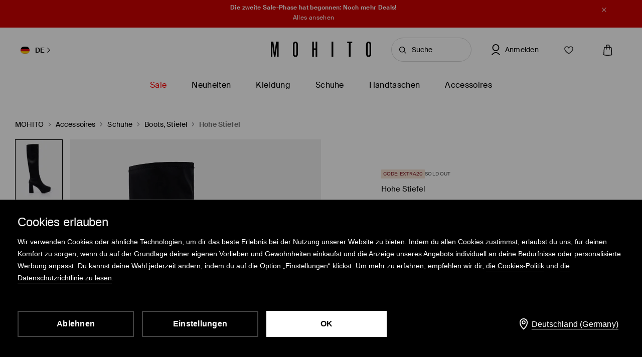

--- FILE ---
content_type: text/html; charset=UTF-8
request_url: https://www.mohito.com/de/de/hohe-stiefel-6884t-99x
body_size: 97068
content:
<!DOCTYPE html>
<!--[if IE 9]>         <html lang="de" class="no-js lt-ie10"> <![endif]-->
<!--[if gt IE 9]><!--> <html lang="de" class="no-js"> <!--<![endif]-->
<html>
<head>
    <script>
    window.__COLLECT_PERFORMANCE_METRICS__ = false && window.performance && typeof window.performance.mark === "function";
    window.__FRONTEND_VERSION__ = '6.418.1';
    (function () {
        if (!performance) {
            return;
        }

        if (!window.__COLLECT_PERFORMANCE_METRICS__) {
            window.__COLLECT_PERFORMANCE_METRICS__ = false;
        }

        if (window.__COLLECT_PERFORMANCE_METRICS__) {
            performance.mark('page:render:start');
        }
    })();

    (function () {
        if (!window.getFeatureFlags) {
            const featureToggles = {"pageheadernext":true,"enablenewtranslations":true,"cookiebotenabled":true,"enablenewseourlkey":true,"descparts":["introductorySentence","featuresInDescription","description","descriptionSentences","license"],"seometarobots":true,"seocanonicals":true,"deliverypricewithstoremethod":true,"mobileapiclearanceprice":true,"preventmultiplewelcomecouponsend":false,"livefeed":true,"colorspreviewinfilters":true,"enablediscountfilter":true,"roundcolorpicker":true,"disableshopbylook":true,"mobileactivecarriers":true,"disablerecordlogin":true,"disableapisessionlog":true,"catalogfiltersoptimization":true,"marketingconsent":false,"productsopinionsproxy":true,"rendercategorybanners":true,"quickshop":true,"perbrandtranslationsenabled":true,"klarnadbwrite":true,"newpaymentsqueue":true,"quickshopalgolia":true,"urlrewritewithredirect":true,"promotioncalculatorcompare":false,"promotioncalculator":true,"cdpenable":false,"catalogopinions":true,"redesignforms":true,"catalogsliderenabled":true,"newecoupons":true,"promobarnext":false,"oldnavbarwithalgolia":true,"popularqueries":true,"dynamicyield":true,"newdynamicyieldcontext":true,"mergeanalyticssegmentscookies":true,"devicecharacteristicstype":"desktop","ite40182":true,"gbdemo-checkout-layout":"current","discoverye1doublesize":true,"productmanufacturer":true,"eventviewcontent":true,"cmsblockarchapiread":true,"couponstickerenabled":true,"productsopinionsdata":true,"enablenewdescription":true,"productmeasurement":true,"showcolorinfoinreview":true,"opinionsfilters":true,"doublesizeassistant":true,"previewcolorimage":true,"newsizetable":true,"infographicenabled":true,"minqtystock":true,"sizebaysizetable":true,"newsizepicker":true,"vatdeliverypriceinfo":true,"paidreturn":true,"chatbotzowie":true,"neworderstatus":true,"filterscounter":true,"devpcmeventqueueenabled":true,"overlaytag":true,"querysuggestions":true,"irregulargridcategories":"29274","irregulargridversion":3,"redesigncheckout":1,"pickuppointsredesign":1,"guestcheckout":1,"wishlisthomepage":1,"wishlist":1,"authorizationapi":1,"loadmorecategorydescription":1,"fastendcart":1,"featuretypes":1,"categorylargephotos":1,"logrocket":1,"loadmorebutton":1,"paymentchangemethod":1,"sidebar":1,"newsearch":1,"newproduct":1};

            window.getFeatureFlags = function () {
                return featureToggles;
            };
        }
    })();
</script>
    <meta http-equiv="Content-Type" content="text/html; charset=utf-8">
<meta name="viewport" content="initial-scale=1, maximum-scale=1, minimum-scale=1, user-scalable=no, width=device-width">
<title>Hohe Stiefel Farbe Schwarz - MOHITO - 6884T-99X</title>


    <script id="CookiebotConfiguration" type="application/json" data-cookieconsent="ignore">
        {
            "DisableSessionPixel": true
        }
    </script>
    <link rel="preload" as="script" href="https://consent.cookiebot.com/uc.js" fetchpriority="high" />
    <script data-cookieconsent="ignore">
        (function () {
            const cookiebotCookie = getCookiebotCookie();
            const statistics_consent = cookiebotCookie.includes('statistics:true') ? 'granted' : 'denied';
            const preferences_consent = cookiebotCookie.includes('preferences:true') ? 'granted' : 'denied';
            const marketing_consent = cookiebotCookie.includes('marketing:true') ? 'granted' : 'denied';
            const default_ads_data_redaction = marketing_consent === 'denied';

            window.dataLayer = window.dataLayer || [];
            function gtag() {
                dataLayer.push(arguments);
            }
            gtag("consent", "default", {
                ad_personalization: marketing_consent,
                ad_storage: marketing_consent,
                ad_user_data: marketing_consent,
                analytics_storage: statistics_consent,
                functionality_storage: preferences_consent,
                personalization_storage: preferences_consent,
                security_storage: "granted",
                wait_for_update: 2000,
            });

            gtag("set", "ads_data_redaction", default_ads_data_redaction);

            function getCookiebotCookie() {
                const match = document.cookie.match(RegExp('(?:^|;\\s*)CookieConsent=([^;]*)'));
                return match ? match[1].toString() : '';
            }
        })();
    </script>
    <script data-culture="DE" id="Cookiebot" src="https://consent.cookiebot.com/uc.js" data-cbid="a3633787-1164-4846-9049-576b9f0c3734" type="text/javascript" fetchpriority="high" async></script>

<script>
    (function(w) {
        w['dataLayer'] = w['dataLayer'] || [];
    })(window);
</script>


    <script>
        (function() {
            let hasStatisticsConsent = getCookiebotCookie().includes('statistics:true');
            let isCookiebotEnabled = 1;
            let isCountryRequiringConsent = 1;

            if (!isCookiebotEnabled || !isCountryRequiringConsent || hasStatisticsConsent) {
                appendNRBrowserMonitoringScript();
            }

            function getCookiebotCookie() {
                let match = document.cookie.match(RegExp('(?:^|;\\s*)CookieConsent=([^;]*)'));
                return match ? match[1].toString() : '';
            }

            function appendNRBrowserMonitoringScript() {
                let nrScript = document.createElement('script');

                nrScript.setAttribute('type', 'text/javascript');
                nrScript.setAttribute('fetchpriority', 'high');
                nrScript.append(';window.NREUM||(NREUM={});NREUM.init={distributed_tracing:{enabled:true},privacy:{cookies_enabled:true},ajax:{deny_list:["bam.nr-data.net"]}};');
                nrScript.append(';NREUM.loader_config={accountID:"664398",trustKey:"664398",agentID:"1588890717",licenseKey:"cabb5a154f",applicationID:"1588890717"};');
                nrScript.append(';NREUM.info={beacon:"bam.nr-data.net",errorBeacon:"bam.nr-data.net",licenseKey:"cabb5a154f",applicationID:"1588890717",sa:1};');
                nrScript.append(';/*! For license information please see nr-loader-spa-1.248.0.min.js.LICENSE.txt */');
                nrScript.append('(()=>{var e,t,r={234:(e,t,r)=>{"use strict";r.d(t,{P_:()=>g,Mt:()=>v,C5:()=>s,DL:()=>A,OP:()=>D,lF:()=>N,Yu:()=>x,Dg:()=>m,CX:()=>c,GE:()=>w,sU:()=>j});var n=r(8632),i=r(9567);const o={beacon:n.ce.beacon,errorBeacon:n.ce.errorBeacon,licenseKey:void 0,applicationID:void 0,sa:void 0,queueTime:void 0,applicationTime:void 0,ttGuid:void 0,user:void 0,account:void 0,product:void 0,extra:void 0,jsAttributes:{},userAttributes:void 0,atts:void 0,transactionName:void 0,tNamePlain:void 0},a={};function s(e){if(!e)throw new Error("All info objects require an agent identifier!");if(!a[e])throw new Error("Info for ".concat(e," was never set"));return a[e]}function c(e,t){if(!e)throw new Error("All info objects require an agent identifier!");a[e]=(0,i.D)(t,o);const r=(0,n.ek)(e);r&&(r.info=a[e])}const u=e=>{if(!e||"string"!=typeof e)return!1;try{document.createDocumentFragment().querySelector(e)}catch{return!1}return!0};var d=r(7056),l=r(50);const f=()=>{const e={mask_selector:"*",block_selector:"[data-nr-block]",mask_input_options:{color:!1,date:!1,"datetime-local":!1,email:!1,month:!1,number:!1,range:!1,search:!1,tel:!1,text:!1,time:!1,url:!1,week:!1,textarea:!1,select:!1,password:!0}};return{feature_flags:[],proxy:{assets:void 0,beacon:void 0},privacy:{cookies_enabled:!0},ajax:{deny_list:void 0,block_internal:!0,enabled:!0,harvestTimeSeconds:10,autoStart:!0},distributed_tracing:{enabled:void 0,exclude_newrelic_header:void 0,cors_use_newrelic_header:void 0,cors_use_tracecontext_headers:void 0,allowed_origins:void 0},session:{domain:void 0,expiresMs:d.oD,inactiveMs:d.Hb},ssl:void 0,obfuscate:void 0,jserrors:{enabled:!0,harvestTimeSeconds:10,autoStart:!0},metrics:{enabled:!0,autoStart:!0},page_action:{enabled:!0,harvestTimeSeconds:30,autoStart:!0},page_view_event:{enabled:!0,autoStart:!0},page_view_timing:{enabled:!0,harvestTimeSeconds:30,long_task:!1,autoStart:!0},session_trace:{enabled:!0,harvestTimeSeconds:10,autoStart:!0},harvest:{tooManyRequestsDelay:60},session_replay:{autoStart:!0,enabled:!1,harvestTimeSeconds:60,sampling_rate:50,error_sampling_rate:50,collect_fonts:!1,inline_images:!1,inline_stylesheet:!0,mask_all_inputs:!0,get mask_text_selector(){return e.mask_selector},set mask_text_selector(t){u(t)?e.mask_selector=t+",[data-nr-mask]":null===t?e.mask_selector=t:(0,l.Z)("An invalid session_replay.mask_selector was provided and will not be used",t)},get block_class(){return"nr-block"},get ignore_class(){return"nr-ignore"},get mask_text_class(){return"nr-mask"},get block_selector(){return e.block_selector},set block_selector(t){u(t)?e.block_selector+=",".concat(t):""!==t&&(0,l.Z)("An invalid session_replay.block_selector was provided and will not be used",t)},get mask_input_options(){return e.mask_input_options},set mask_input_options(t){t&&"object"==typeof t?e.mask_input_options={...t,password:!0}:(0,l.Z)("An invalid session_replay.mask_input_option was provided and will not be used",t)}},spa:{enabled:!0,harvestTimeSeconds:10,autoStart:!0}}},h={},p="All configuration objects require an agent identifier!";function g(e){if(!e)throw new Error(p);if(!h[e])throw new Error("Configuration for ".concat(e," was never set"));return h[e]}function m(e,t){if(!e)throw new Error(p);h[e]=(0,i.D)(t,f());const r=(0,n.ek)(e);r&&(r.init=h[e])}function v(e,t){if(!e)throw new Error(p);var r=g(e);if(r){for(var n=t.split("."),i=0;i<n.length-1;i++)if("object"!=typeof(r=r[n[i]]))return;r=r[n[n.length-1]]}return r}const b={accountID:void 0,trustKey:void 0,agentID:void 0,licenseKey:void 0,applicationID:void 0,xpid:void 0},y={};function A(e){if(!e)throw new Error("All loader-config objects require an agent identifier!");if(!y[e])throw new Error("LoaderConfig for ".concat(e," was never set"));return y[e]}function w(e,t){if(!e)throw new Error("All loader-config objects require an agent identifier!");y[e]=(0,i.D)(t,b);const r=(0,n.ek)(e);r&&(r.loader_config=y[e])}const x=(0,n.mF)().o;var E=r(385),_=r(6818);const T={buildEnv:_.Re,customTransaction:void 0,disabled:!1,distMethod:_.gF,isolatedBacklog:!1,loaderType:void 0,maxBytes:3e4,offset:Math.floor(E._A?.performance?.timeOrigin||E._A?.performance?.timing?.navigationStart||Date.now()),onerror:void 0,origin:""+E._A.location,ptid:void 0,releaseIds:{},session:void 0,xhrWrappable:"function"==typeof E._A.XMLHttpRequest?.prototype?.addEventListener,version:_.q4,denyList:void 0},S={};function D(e){if(!e)throw new Error("All runtime objects require an agent identifier!");if(!S[e])throw new Error("Runtime for ".concat(e," was never set"));return S[e]}function j(e,t){if(!e)throw new Error("All runtime objects require an agent identifier!");S[e]=(0,i.D)(t,T);const r=(0,n.ek)(e);r&&(r.runtime=S[e])}function N(e){return function(e){try{const t=s(e);return!!t.licenseKey&&!!t.errorBeacon&&!!t.applicationID}catch(e){return!1}}(e)}},9567:(e,t,r)=>{"use strict";r.d(t,{D:()=>i});var n=r(50);function i(e,t){try{if(!e||"object"!=typeof e)return(0,n.Z)("Setting a Configurable requires an object as input");if(!t||"object"!=typeof t)return(0,n.Z)("Setting a Configurable requires a model to set its initial properties");const r=Object.create(Object.getPrototypeOf(t),Object.getOwnPropertyDescriptors(t)),o=0===Object.keys(r).length?e:r;for(let a in o)if(void 0!==e[a])try{Array.isArray(e[a])&&Array.isArray(t[a])?r[a]=Array.from(new Set([...e[a],...t[a]])):"object"==typeof e[a]&&"object"==typeof t[a]?r[a]=i(e[a],t[a]):r[a]=e[a]}catch(e){(0,n.Z)("An error occurred while setting a property of a Configurable",e)}return r}catch(e){(0,n.Z)("An error occured while setting a Configurable",e)}}},6818:(e,t,r)=>{"use strict";r.d(t,{Re:()=>i,gF:()=>o,lF:()=>a,q4:()=>n});const n="1.248.0",i="PROD",o="CDN",a="2.0.0-alpha.11"},385:(e,t,r)=>{"use strict";r.d(t,{FN:()=>c,IF:()=>l,LW:()=>a,Nk:()=>h,Tt:()=>u,_A:()=>o,cv:()=>p,iS:()=>s,il:()=>n,ux:()=>d,v6:()=>i,w1:()=>f});const n="undefined"!=typeof window&&!!window.document,i="undefined"!=typeof WorkerGlobalScope&&("undefined"!=typeof self&&self instanceof WorkerGlobalScope&&self.navigator instanceof WorkerNavigator||"undefined"!=typeof globalThis&&globalThis instanceof WorkerGlobalScope&&globalThis.navigator instanceof WorkerNavigator),o=n?window:"undefined"!=typeof WorkerGlobalScope&&("undefined"!=typeof self&&self instanceof WorkerGlobalScope&&self||"undefined"!=typeof globalThis&&globalThis instanceof WorkerGlobalScope&&globalThis),a="complete"===o?.document?.readyState,s=Boolean("hidden"===o?.document?.visibilityState),c=""+o?.location,u=/iPad|iPhone|iPod/.test(o.navigator?.userAgent),d=u&&"undefined"==typeof SharedWorker,l=(()=>{const e=o.navigator?.userAgent?.match(/Firefox[/\s](\d+\.\d+)/);return Array.isArray(e)&&e.length>=2?+e[1]:0})(),f=Boolean(n&&window.document.documentMode),h=!!o.navigator?.sendBeacon,p=Math.floor(o?.performance?.timeOrigin||o?.performance?.timing?.navigationStart||Date.now())},1117:(e,t,r)=>{"use strict";r.d(t,{w:()=>o});var n=r(50);const i={agentIdentifier:"",ee:void 0};class o{constructor(e){try{if("object"!=typeof e)return(0,n.Z)("shared context requires an object as input");this.sharedContext={},Object.assign(this.sharedContext,i),Object.entries(e).forEach((e=>{let[t,r]=e;Object.keys(i).includes(t)&&(this.sharedContext[t]=r)}))}catch(e){(0,n.Z)("An error occured while setting SharedContext",e)}}}},8e3:(e,t,r)=>{"use strict";r.d(t,{L:()=>d,R:()=>c});var n=r(8325),i=r(1284),o=r(4322),a=r(3325);const s={};function c(e,t){const r={staged:!1,priority:a.p[t]||0};u(e),s[e].get(t)||s[e].set(t,r)}function u(e){e&&(s[e]||(s[e]=new Map))}function d(){let e=arguments.length>0&&void 0!==arguments[0]?arguments[0]:"",t=arguments.length>1&&void 0!==arguments[1]?arguments[1]:"feature";if(u(e),!e||!s[e].get(t))return a(t);s[e].get(t).staged=!0;const r=[...s[e]];function a(t){const r=e?n.ee.get(e):n.ee,a=o.X.handlers;if(r.backlog&&a){var s=r.backlog[t],c=a[t];if(c){for(var u=0;s&&u<s.length;++u)l(s[u],c);(0,i.D)(c,(function(e,t){(0,i.D)(t,(function(t,r){r[0].on(e,r[1])}))}))}delete a[t],r.backlog[t]=null,r.emit("drain-"+t,[])}}r.every((e=>{let[t,r]=e;return r.staged}))&&(r.sort(((e,t)=>e[1].priority-t[1].priority)),r.forEach((t=>{let[r]=t;s[e].delete(r),a(r)})))}function l(e,t){var r=e[1];(0,i.D)(t[r],(function(t,r){var n=e[0];if(r[0]===n){var i=r[1],o=e[3],a=e[2];i.apply(o,a)}}))}},8325:(e,t,r)=>{"use strict";r.d(t,{A:()=>c,ee:()=>u});var n=r(8632),i=r(2210),o=r(234);class a{constructor(e){this.contextId=e}}var s=r(3117);const c="nr@context:".concat(s.a),u=function e(t,r){var n={},s={},d={},f=!1;try{f=16===r.length&&(0,o.OP)(r).isolatedBacklog}catch(e){}var h={on:g,addEventListener:g,removeEventListener:function(e,t){var r=n[e];if(!r)return;for(var i=0;i<r.length;i++)r[i]===t&&r.splice(i,1)},emit:function(e,r,n,i,o){!1!==o&&(o=!0);if(u.aborted&&!i)return;t&&o&&t.emit(e,r,n);for(var a=p(n),c=m(e),d=c.length,l=0;l<d;l++)c[l].apply(a,r);var f=b()[s[e]];f&&f.push([h,e,r,a]);return a},get:v,listeners:m,context:p,buffer:function(e,t){const r=b();if(t=t||"feature",h.aborted)return;Object.entries(e||{}).forEach((e=>{let[n,i]=e;s[i]=t,t in r||(r[t]=[])}))},abort:l,aborted:!1,isBuffering:function(e){return!!b()[s[e]]},debugId:r,backlog:f?{}:t&&"object"==typeof t.backlog?t.backlog:{}};return h;function p(e){return e&&e instanceof a?e:e?(0,i.X)(e,c,(()=>new a(c))):new a(c)}function g(e,t){n[e]=m(e).concat(t)}function m(e){return n[e]||[]}function v(t){return d[t]=d[t]||e(h,t)}function b(){return h.backlog}}(void 0,"globalEE"),d=(0,n.fP)();function l(){u.aborted=!0,u.backlog={}}d.ee||(d.ee=u)},5546:(e,t,r)=>{"use strict";r.d(t,{E:()=>n,p:()=>i});var n=r(8325).ee.get("handle");function i(e,t,r,i,o){o?(o.buffer([e],i),o.emit(e,t,r)):(n.buffer([e],i),n.emit(e,t,r))}},4322:(e,t,r)=>{"use strict";r.d(t,{X:()=>o});var n=r(5546);o.on=a;var i=o.handlers={};function o(e,t,r,o){a(o||n.E,i,e,t,r)}function a(e,t,r,i,o){o||(o="feature"),e||(e=n.E);var a=t[o]=t[o]||{};(a[r]=a[r]||[]).push([e,i])}},3239:(e,t,r)=>{"use strict";r.d(t,{bP:()=>s,iz:()=>c,m$:()=>a});var n=r(385);let i=!1,o=!1;try{const e={get passive(){return i=!0,!1},get signal(){return o=!0,!1}};n._A.addEventListener("test",null,e),n._A.removeEventListener("test",null,e)}catch(e){}function a(e,t){return i||o?{capture:!!e,passive:i,signal:t}:!!e}function s(e,t){let r=arguments.length>2&&void 0!==arguments[2]&&arguments[2],n=arguments.length>3?arguments[3]:void 0;window.addEventListener(e,t,a(r,n))}function c(e,t){let r=arguments.length>2&&void 0!==arguments[2]&&arguments[2],n=arguments.length>3?arguments[3]:void 0;document.addEventListener(e,t,a(r,n))}},3117:(e,t,r)=>{"use strict";r.d(t,{a:()=>n});const n=(0,r(4402).Rl)()},4402:(e,t,r)=>{"use strict";r.d(t,{Ht:()=>u,M:()=>c,Rl:()=>a,ky:()=>s});var n=r(385);const i="xxxxxxxx-xxxx-4xxx-yxxx-xxxxxxxxxxxx";function o(e,t){return e?15&e[t]:16*Math.random()|0}function a(){const e=n._A?.crypto||n._A?.msCrypto;let t,r=0;return e&&e.getRandomValues&&(t=e.getRandomValues(new Uint8Array(31))),i.split("").map((e=>"x"===e?o(t,++r).toString(16):"y"===e?(3&o()|8).toString(16):e)).join("")}function s(e){const t=n._A?.crypto||n._A?.msCrypto;let r,i=0;t&&t.getRandomValues&&(r=t.getRandomValues(new Uint8Array(31)));const a=[];for(var s=0;s<e;s++)a.push(o(r,++i).toString(16));return a.join("")}function c(){return s(16)}function u(){return s(32)}},7056:(e,t,r)=>{"use strict";r.d(t,{Bq:()=>n,Hb:()=>o,oD:()=>i});const n="NRBA",i=144e5,o=18e5},7894:(e,t,r)=>{"use strict";function n(){return Math.round(performance.now())}r.d(t,{z:()=>n})},7243:(e,t,r)=>{"use strict";r.d(t,{e:()=>i});var n=r(385);function i(e){if(0===(e||"").indexOf("data:"))return{protocol:"data"};try{const t=new URL(e,location.href),r={port:t.port,hostname:t.hostname,pathname:t.pathname,search:t.search,protocol:t.protocol.slice(0,t.protocol.indexOf(":")),sameOrigin:t.protocol===n._A?.location?.protocol&&t.host===n._A?.location?.host};return r.port&&""!==r.port||("http:"===t.protocol&&(r.port="80"),"https:"===t.protocol&&(r.port="443")),r.pathname&&""!==r.pathname?r.pathname.startsWith("/")||(r.pathname="/".concat(r.pathname)):r.pathname="/",r}catch(e){return{}}}},50:(e,t,r)=>{"use strict";function n(e,t){"function"==typeof console.warn&&(console.warn("New Relic: ".concat(e)),t&&console.warn(t))}r.d(t,{Z:()=>n})},2825:(e,t,r)=>{"use strict";r.d(t,{N:()=>d,T:()=>l});var n=r(8325),i=r(5546),o=r(3325),a=r(385);const s="newrelic";const c={stn:[o.D.sessionTrace],err:[o.D.jserrors,o.D.metrics],ins:[o.D.pageAction],spa:[o.D.spa],sr:[o.D.sessionReplay,o.D.sessionTrace]},u=new Set;function d(e,t){const r=n.ee.get(t);e&&"object"==typeof e&&(u.has(t)||(Object.entries(e).forEach((e=>{let[t,n]=e;c[t]?c[t].forEach((e=>{n?(0,i.p)("feat-"+t,[],void 0,e,r):(0,i.p)("block-"+t,[],void 0,e,r),(0,i.p)("rumresp-"+t,[Boolean(n)],void 0,e,r)})):n&&(0,i.p)("feat-"+t,[],void 0,void 0,r),l[t]=Boolean(n)})),Object.keys(c).forEach((e=>{void 0===l[e]&&(c[e]?.forEach((t=>(0,i.p)("rumresp-"+e,[!1],void 0,t,r))),l[e]=!1)})),u.add(t),function(){let e=arguments.length>0&&void 0!==arguments[0]?arguments[0]:{};try{a._A.dispatchEvent(new CustomEvent(s,{detail:e}))}catch(e){}}({loaded:!0})))}const l={}},2210:(e,t,r)=>{"use strict";r.d(t,{X:()=>i});var n=Object.prototype.hasOwnProperty;function i(e,t,r){if(n.call(e,t))return e[t];var i=r();if(Object.defineProperty&&Object.keys)try{return Object.defineProperty(e,t,{value:i,writable:!0,enumerable:!1}),i}catch(e){}return e[t]=i,i}},1284:(e,t,r)=>{"use strict";r.d(t,{D:()=>n});const n=(e,t)=>Object.entries(e||{}).map((e=>{let[r,n]=e;return t(r,n)}))},4351:(e,t,r)=>{"use strict";r.d(t,{P:()=>o});var n=r(8325);const i=()=>{const e=new WeakSet;return(t,r)=>{if("object"==typeof r&&null!==r){if(e.has(r))return;e.add(r)}return r}};function o(e){try{return JSON.stringify(e,i())}catch(e){try{n.ee.emit("internal-error",[e])}catch(e){}}}},3960:(e,t,r)=>{"use strict";r.d(t,{KB:()=>a,b2:()=>o});var n=r(3239);function i(){return"undefined"==typeof document||"complete"===document.readyState}function o(e,t){if(i())return e();(0,n.bP)("load",e,t)}function a(e){if(i())return e();(0,n.iz)("DOMContentLoaded",e)}},8632:(e,t,r)=>{"use strict";r.d(t,{EZ:()=>d,ce:()=>o,ek:()=>u,fP:()=>a,gG:()=>l,h5:()=>c,mF:()=>s});var n=r(7894),i=r(385);const o={beacon:"bam.nr-data.net",errorBeacon:"bam.nr-data.net"};function a(){return i._A.NREUM||(i._A.NREUM={}),void 0===i._A.newrelic&&(i._A.newrelic=i._A.NREUM),i._A.NREUM}function s(){let e=a();return e.o||(e.o={ST:i._A.setTimeout,SI:i._A.setImmediate,CT:i._A.clearTimeout,XHR:i._A.XMLHttpRequest,REQ:i._A.Request,EV:i._A.Event,PR:i._A.Promise,MO:i._A.MutationObserver,FETCH:i._A.fetch}),e}function c(e,t){let r=a();r.initializedAgents??={},t.initializedAt={ms:(0,n.z)(),date:new Date},r.initializedAgents[e]=t}function u(e){let t=a();return t.initializedAgents?.[e]}function d(e,t){a()[e]=t}function l(){return function(){let e=a();const t=e.info||{};e.info={beacon:o.beacon,errorBeacon:o.errorBeacon,...t}}(),function(){let e=a();const t=e.init||{};e.init={...t}}(),s(),function(){let e=a();const t=e.loader_config||{};e.loader_config={...t}}(),a()}},7956:(e,t,r)=>{"use strict";r.d(t,{N:()=>i});var n=r(3239);function i(e){let t=arguments.length>1&&void 0!==arguments[1]&&arguments[1],r=arguments.length>2?arguments[2]:void 0,i=arguments.length>3?arguments[3]:void 0;(0,n.iz)("visibilitychange",(function(){if(t)return void("hidden"===document.visibilityState&&e());e(document.visibilityState)}),r,i)}},1214:(e,t,r)=>{"use strict";r.d(t,{em:()=>b,u5:()=>D,QU:()=>C,_L:()=>I,Gm:()=>H,Lg:()=>L,BV:()=>G,Kf:()=>K});var n=r(8325),i=r(3117);const o="nr@original:".concat(i.a);var a=Object.prototype.hasOwnProperty,s=!1;function c(e,t){return e||(e=n.ee),r.inPlace=function(e,t,n,i,o){n||(n="");const a="-"===n.charAt(0);for(let s=0;s<t.length;s++){const c=t[s],u=e[c];d(u)||(e[c]=r(u,a?c+n:n,i,c,o))}},r.flag=o,r;function r(t,r,n,s,c){return d(t)?t:(r||(r=""),nrWrapper[o]=t,function(e,t,r){if(Object.defineProperty&&Object.keys)try{return Object.keys(e).forEach((function(r){Object.defineProperty(t,r,{get:function(){return e[r]},set:function(t){return e[r]=t,t}})})),t}catch(e){u([e],r)}for(var n in e)a.call(e,n)&&(t[n]=e[n])}(t,nrWrapper,e),nrWrapper);function nrWrapper(){var o,a,d,l;try{a=this,o=[...arguments],d="function"==typeof n?n(o,a):n||{}}catch(t){u([t,"",[o,a,s],d],e)}i(r+"start",[o,a,s],d,c);try{return l=t.apply(a,o)}catch(e){throw i(r+"err",[o,a,e],d,c),e}finally{i(r+"end",[o,a,l],d,c)}}}function i(r,n,i,o){if(!s||t){var a=s;s=!0;try{e.emit(r,n,i,t,o)}catch(t){u([t,r,n,i],e)}s=a}}}function u(e,t){t||(t=n.ee);try{t.emit("internal-error",e)}catch(e){}}function d(e){return!(e&&"function"==typeof e&&e.apply&&!e[o])}var l=r(2210),f=r(385);const h={},p=f._A.XMLHttpRequest,g="addEventListener",m="removeEventListener",v="nr@wrapped:".concat(n.A);function b(e){var t=function(e){return(e||n.ee).get("events")}(e);if(h[t.debugId]++)return t;h[t.debugId]=1;var r=c(t,!0);function i(e){r.inPlace(e,[g,m],"-",o)}function o(e,t){return e[1]}return"getPrototypeOf"in Object&&(f.il&&y(document,i),y(f._A,i),y(p.prototype,i)),t.on(g+"-start",(function(e,t){var n=e[1];if(null!==n&&("function"==typeof n||"object"==typeof n)){var i=(0,l.X)(n,v,(function(){var e={object:function(){if("function"!=typeof n.handleEvent)return;return n.handleEvent.apply(n,arguments)},function:n}[typeof n];return e?r(e,"fn-",null,e.name||"anonymous"):n}));this.wrapped=e[1]=i}})),t.on(m+"-start",(function(e){e[1]=this.wrapped||e[1]})),t}function y(e,t){let r=e;for(;"object"==typeof r&&!Object.prototype.hasOwnProperty.call(r,g);)r=Object.getPrototypeOf(r);for(var n=arguments.length,i=new Array(n>2?n-2:0),o=2;o<n;o++)i[o-2]=arguments[o];r&&t(r,...i)}var A="fetch-",w=A+"body-",x=["arrayBuffer","blob","json","text","formData"],E=f._A.Request,_=f._A.Response,T="prototype";const S={};function D(e){const t=function(e){return(e||n.ee).get("fetch")}(e);if(!(E&&_&&f._A.fetch))return t;if(S[t.debugId]++)return t;function r(e,r,i){var o=e[r];"function"==typeof o&&(e[r]=function(){var e,r=[...arguments],a={};t.emit(i+"before-start",[r],a),a[n.A]&&a[n.A].dt&&(e=a[n.A].dt);var s=o.apply(this,r);return t.emit(i+"start",[r,e],s),s.then((function(e){return t.emit(i+"end",[null,e],s),e}),(function(e){throw t.emit(i+"end",[e],s),e}))})}return S[t.debugId]=1,x.forEach((e=>{r(E[T],e,w),r(_[T],e,w)})),r(f._A,"fetch",A),t.on(A+"end",(function(e,r){var n=this;if(r){var i=r.headers.get("content-length");null!==i&&(n.rxSize=i),t.emit(A+"done",[null,r],n)}else t.emit(A+"done",[e],n)})),t}const j={},N=["pushState","replaceState"];function C(e){const t=function(e){return(e||n.ee).get("history")}(e);return!f.il||j[t.debugId]++||(j[t.debugId]=1,c(t).inPlace(window.history,N,"-")),t}var R=r(3239);const O={},P=["appendChild","insertBefore","replaceChild"];function I(e){const t=function(e){return(e||n.ee).get("jsonp")}(e);if(!f.il||O[t.debugId])return t;O[t.debugId]=!0;var r=c(t),i=/[?&](?:callback|cb)=([^&#]+)/,o=/(.*)\.([^.]+)/,a=/^(\w+)(\.|$)(.*)$/;function s(e,t){if(!e)return t;const r=e.match(a),n=r[1];return s(r[3],t[n])}return r.inPlace(Node.prototype,P,"dom-"),t.on("dom-start",(function(e){!function(e){if(!e||"string"!=typeof e.nodeName||"script"!==e.nodeName.toLowerCase())return;if("function"!=typeof e.addEventListener)return;var n=(a=e.src,c=a.match(i),c?c[1]:null);var a,c;if(!n)return;var u=function(e){var t=e.match(o);if(t&&t.length>=3)return{key:t[2],parent:s(t[1],window)};return{key:e,parent:window}}(n);if("function"!=typeof u.parent[u.key])return;var d={};function l(){t.emit("jsonp-end",[],d),e.removeEventListener("load",l,(0,R.m$)(!1)),e.removeEventListener("error",f,(0,R.m$)(!1))}function f(){t.emit("jsonp-error",[],d),t.emit("jsonp-end",[],d),e.removeEventListener("load",l,(0,R.m$)(!1)),e.removeEventListener("error",f,(0,R.m$)(!1))}r.inPlace(u.parent,[u.key],"cb-",d),e.addEventListener("load",l,(0,R.m$)(!1)),e.addEventListener("error",f,(0,R.m$)(!1)),t.emit("new-jsonp",[e.src],d)}(e[0])})),t}const k={};function H(e){const t=function(e){return(e||n.ee).get("mutation")}(e);if(!f.il||k[t.debugId])return t;k[t.debugId]=!0;var r=c(t),i=f._A.MutationObserver;return i&&(window.MutationObserver=function(e){return this instanceof i?new i(r(e,"fn-")):i.apply(this,arguments)},MutationObserver.prototype=i.prototype),t}const z={};function L(e){const t=function(e){return(e||n.ee).get("promise")}(e);if(z[t.debugId])return t;z[t.debugId]=!0;var r=t.context,i=c(t),a=f._A.Promise;return a&&function(){function e(r){var n=t.context(),o=i(r,"executor-",n,null,!1);const s=Reflect.construct(a,[o],e);return t.context(s).getCtx=function(){return n},s}f._A.Promise=e,Object.defineProperty(e,"name",{value:"Promise"}),e.toString=function(){return a.toString()},Object.setPrototypeOf(e,a),["all","race"].forEach((function(r){const n=a[r];e[r]=function(e){let i=!1;[...e||[]].forEach((e=>{this.resolve(e).then(a("all"===r),a(!1))}));const o=n.apply(this,arguments);return o;function a(e){return function(){t.emit("propagate",[null,!i],o,!1,!1),i=i||!e}}}})),["resolve","reject"].forEach((function(r){const n=a[r];e[r]=function(e){const r=n.apply(this,arguments);return e!==r&&t.emit("propagate",[e,!0],r,!1,!1),r}})),e.prototype=a.prototype;const n=a.prototype.then;a.prototype.then=function(){var e=this,o=r(e);o.promise=e;for(var a=arguments.length,s=new Array(a),c=0;c<a;c++)s[c]=arguments[c];s[0]=i(s[0],"cb-",o,null,!1),s[1]=i(s[1],"cb-",o,null,!1);const u=n.apply(this,s);return o.nextPromise=u,t.emit("propagate",[e,!0],u,!1,!1),u},a.prototype.then[o]=n,t.on("executor-start",(function(e){e[0]=i(e[0],"resolve-",this,null,!1),e[1]=i(e[1],"resolve-",this,null,!1)})),t.on("executor-err",(function(e,t,r){e[1](r)})),t.on("cb-end",(function(e,r,n){t.emit("propagate",[n,!0],this.nextPromise,!1,!1)})),t.on("propagate",(function(e,r,n){this.getCtx&&!r||(this.getCtx=function(){if(e instanceof Promise)var r=t.context(e);return r&&r.getCtx?r.getCtx():this})}))}(),t}const M={},F="setTimeout",B="setInterval",U="clearTimeout",Z="-start",V="-",q=[F,"setImmediate",B,U,"clearImmediate"];function G(e){const t=function(e){return(e||n.ee).get("timer")}(e);if(M[t.debugId]++)return t;M[t.debugId]=1;var r=c(t);return r.inPlace(f._A,q.slice(0,2),F+V),r.inPlace(f._A,q.slice(2,3),B+V),r.inPlace(f._A,q.slice(3),U+V),t.on(B+Z,(function(e,t,n){e[0]=r(e[0],"fn-",null,n)})),t.on(F+Z,(function(e,t,n){this.method=n,this.timerDuration=isNaN(e[1])?0:+e[1],e[0]=r(e[0],"fn-",this,n)})),t}var W=r(50);const X={},Y=["open","send"];function K(e){var t=e||n.ee;const r=function(e){return(e||n.ee).get("xhr")}(t);if(X[r.debugId]++)return r;X[r.debugId]=1,b(t);var i=c(r),o=f._A.XMLHttpRequest,a=f._A.MutationObserver,s=f._A.Promise,u=f._A.setInterval,d="readystatechange",l=["onload","onerror","onabort","onloadstart","onloadend","onprogress","ontimeout"],h=[],p=f._A.XMLHttpRequest=function(e){const t=new o(e),n=r.context(t);try{r.emit("new-xhr",[t],n),t.addEventListener(d,(a=n,function(){var e=this;e.readyState>3&&!a.resolved&&(a.resolved=!0,r.emit("xhr-resolved",[],e)),i.inPlace(e,l,"fn-",w)}),(0,R.m$)(!1))}catch(e){(0,W.Z)("An error occurred while intercepting XHR",e);try{r.emit("internal-error",[e])}catch(e){}}var a;return t};function g(e,t){i.inPlace(t,["onreadystatechange"],"fn-",w)}if(function(e,t){for(var r in e)t[r]=e[r]}(o,p),p.prototype=o.prototype,i.inPlace(p.prototype,Y,"-xhr-",w),r.on("send-xhr-start",(function(e,t){g(e,t),function(e){h.push(e),a&&(m?m.then(A):u?u(A):(v=-v,y.data=v))}(t)})),r.on("open-xhr-start",g),a){var m=s&&s.resolve();if(!u&&!s){var v=1,y=document.createTextNode(v);new a(A).observe(y,{characterData:!0})}}else t.on("fn-end",(function(e){e[0]&&e[0].type===d||A()}));function A(){for(var e=0;e<h.length;e++)g(0,h[e]);h.length&&(h=[])}function w(e,t){return t}return r}},7825:(e,t,r)=>{"use strict";r.d(t,{t:()=>n});const n=r(3325).D.ajax},6660:(e,t,r)=>{"use strict";r.d(t,{t:()=>n});const n=r(3325).D.jserrors},3081:(e,t,r)=>{"use strict";r.d(t,{gF:()=>o,mY:()=>i,t9:()=>n,vz:()=>s,xS:()=>a});const n=r(3325).D.metrics,i="sm",o="cm",a="storeSupportabilityMetrics",s="storeEventMetrics"},4649:(e,t,r)=>{"use strict";r.d(t,{t:()=>n});const n=r(3325).D.pageAction},7633:(e,t,r)=>{"use strict";r.d(t,{t:()=>n});const n=r(3325).D.pageViewEvent},9251:(e,t,r)=>{"use strict";r.d(t,{t:()=>n});const n=r(3325).D.pageViewTiming},7144:(e,t,r)=>{"use strict";r.d(t,{t:()=>n});const n=r(3325).D.sessionReplay},3614:(e,t,r)=>{"use strict";r.d(t,{BST_RESOURCE:()=>i,END:()=>s,FEATURE_NAME:()=>n,FN_END:()=>u,FN_START:()=>c,PUSH_STATE:()=>d,RESOURCE:()=>o,START:()=>a});const n=r(3325).D.sessionTrace,i="bstResource",o="resource",a="-start",s="-end",c="fn"+a,u="fn"+s,d="pushState"},7836:(e,t,r)=>{"use strict";r.d(t,{BODY:()=>x,CB_END:()=>E,CB_START:()=>u,END:()=>w,FEATURE_NAME:()=>i,FETCH:()=>T,FETCH_BODY:()=>v,FETCH_DONE:()=>m,FETCH_START:()=>g,FN_END:()=>c,FN_START:()=>s,INTERACTION:()=>f,INTERACTION_API:()=>d,INTERACTION_EVENTS:()=>o,JSONP_END:()=>b,JSONP_NODE:()=>p,JS_TIME:()=>_,MAX_TIMER_BUDGET:()=>a,REMAINING:()=>l,SPA_NODE:()=>h,START:()=>A,originalSetTimeout:()=>y});var n=r(234);const i=r(3325).D.spa,o=["click","submit","keypress","keydown","keyup","change"],a=999,s="fn-start",c="fn-end",u="cb-start",d="api-ixn-",l="remaining",f="interaction",h="spaNode",p="jsonpNode",g="fetch-start",m="fetch-done",v="fetch-body-",b="jsonp-end",y=n.Yu.ST,A="-start",w="-end",x="-body",E="cb"+w,_="jsTime",T="fetch"},5938:(e,t,r)=>{"use strict";r.d(t,{W:()=>i});var n=r(8325);class i{constructor(e,t,r){this.agentIdentifier=e,this.aggregator=t,this.ee=n.ee.get(e),this.featureName=r,this.blocked=!1}}},7530:(e,t,r)=>{"use strict";r.d(t,{j:()=>b});var n=r(3325),i=r(234),o=r(5546),a=r(8325),s=r(7894),c=r(8e3),u=r(3960),d=r(385),l=r(50),f=r(3081),h=r(8632);function p(){const e=(0,h.gG)();["setErrorHandler","finished","addToTrace","addRelease","addPageAction","setCurrentRouteName","setPageViewName","setCustomAttribute","interaction","noticeError","setUserId","setApplicationVersion","start","recordReplay","pauseReplay"].forEach((t=>{e[t]=function(){for(var r=arguments.length,n=new Array(r),i=0;i<r;i++)n[i]=arguments[i];return function(t){for(var r=arguments.length,n=new Array(r>1?r-1:0),i=1;i<r;i++)n[i-1]=arguments[i];let o=[];return Object.values(e.initializedAgents).forEach((e=>{e.exposed&&e.api[t]&&o.push(e.api[t](...n))})),o.length>1?o:o[0]}(t,...n)}}))}var g=r(2825);const m=e=>{const t=e.startsWith("http");e+="/",r.p=t?e:"https://"+e};let v=!1;function b(e){let t=arguments.length>1&&void 0!==arguments[1]?arguments[1]:{},b=arguments.length>2?arguments[2]:void 0,y=arguments.length>3?arguments[3]:void 0,{init:A,info:w,loader_config:x,runtime:E={loaderType:b},exposed:_=!0}=t;const T=(0,h.gG)();w||(A=T.init,w=T.info,x=T.loader_config),(0,i.Dg)(e.agentIdentifier,A||{}),(0,i.GE)(e.agentIdentifier,x||{}),w.jsAttributes??={},d.v6&&(w.jsAttributes.isWorker=!0),(0,i.CX)(e.agentIdentifier,w);const S=(0,i.P_)(e.agentIdentifier),D=[w.beacon,w.errorBeacon];v||(S.proxy.assets&&(m(S.proxy.assets),D.push(S.proxy.assets)),S.proxy.beacon&&D.push(S.proxy.beacon),p(),(0,h.EZ)("activatedFeatures",g.T)),E.denyList=[...S.ajax.deny_list||[],...S.ajax.block_internal?D:[]],(0,i.sU)(e.agentIdentifier,E),void 0===e.api&&(e.api=function(e,t){t||(0,c.R)(e,"api");const h={};var p=a.ee.get(e),g=p.get("tracer"),m="api-",v=m+"ixn-";function b(t,r,n,o){const a=(0,i.C5)(e);return null===r?delete a.jsAttributes[t]:(0,i.CX)(e,{...a,jsAttributes:{...a.jsAttributes,[t]:r}}),w(m,n,!0,o||null===r?"session":void 0)(t,r)}function y(){}["setErrorHandler","finished","addToTrace","addRelease"].forEach((e=>{h[e]=w(m,e,!0,"api")})),h.addPageAction=w(m,"addPageAction",!0,n.D.pageAction),h.setCurrentRouteName=w(m,"routeName",!0,n.D.spa),h.setPageViewName=function(t,r){if("string"==typeof t)return"/"!==t.charAt(0)&&(t="/"+t),(0,i.OP)(e).customTransaction=(r||"http://custom.transaction")+t,w(m,"setPageViewName",!0)()},h.setCustomAttribute=function(e,t){let r=arguments.length>2&&void 0!==arguments[2]&&arguments[2];if("string"==typeof e){if(["string","number","boolean"].includes(typeof t)||null===t)return b(e,t,"setCustomAttribute",r);(0,l.Z)("Failed to execute setCustomAttribute.\\nNon-null value must be a string, number or boolean type, but a type of <".concat(typeof t,"> was provided."))}else(0,l.Z)("Failed to execute setCustomAttribute.\\nName must be a string type, but a type of <".concat(typeof e,"> was provided."))},h.setUserId=function(e){if("string"==typeof e||null===e)return b("enduser.id",e,"setUserId",!0);(0,l.Z)("Failed to execute setUserId.\\nNon-null value must be a string type, but a type of <".concat(typeof e,"> was provided."))},h.setApplicationVersion=function(e){if("string"==typeof e||null===e)return b("application.version",e,"setApplicationVersion",!1);(0,l.Z)("Failed to execute setApplicationVersion. Expected <String | null>, but got <".concat(typeof e,">."))},h.start=e=>{try{const t=e?"defined":"undefined";(0,o.p)(f.xS,["API/start/".concat(t,"/called")],void 0,n.D.metrics,p);const r=Object.values(n.D);if(void 0===e)e=r;else{if((e=Array.isArray(e)&&e.length?e:[e]).some((e=>!r.includes(e))))return(0,l.Z)("Invalid feature name supplied. Acceptable feature names are: ".concat(r));e.includes(n.D.pageViewEvent)||e.push(n.D.pageViewEvent)}e.forEach((e=>{p.emit("".concat(e,"-opt-in"))}))}catch(e){(0,l.Z)("An unexpected issue occurred",e)}},h.recordReplay=function(){(0,o.p)(f.xS,["API/recordReplay/called"],void 0,n.D.metrics,p),(0,o.p)("recordReplay",[],void 0,n.D.sessionReplay,p)},h.pauseReplay=function(){(0,o.p)(f.xS,["API/pauseReplay/called"],void 0,n.D.metrics,p),(0,o.p)("pauseReplay",[],void 0,n.D.sessionReplay,p)},h.interaction=function(){return(new y).get()};var A=y.prototype={createTracer:function(e,t){var r={},i=this,a="function"==typeof t;return(0,o.p)(f.xS,["API/createTracer/called"],void 0,n.D.metrics,p),(0,o.p)(v+"tracer",[(0,s.z)(),e,r],i,n.D.spa,p),function(){if(g.emit((a?"":"no-")+"fn-start",[(0,s.z)(),i,a],r),a)try{return t.apply(this,arguments)}catch(e){throw g.emit("fn-err",[arguments,this,e],r),e}finally{g.emit("fn-end",[(0,s.z)()],r)}}}};function w(e,t,r,i){return function(){return(0,o.p)(f.xS,["API/"+t+"/called"],void 0,n.D.metrics,p),i&&(0,o.p)(e+t,[(0,s.z)(),...arguments],r?null:this,i,p),r?void 0:this}}function x(){r.e(111).then(r.bind(r,7438)).then((t=>{let{setAPI:r}=t;r(e),(0,c.L)(e,"api")})).catch((()=>(0,l.Z)("Downloading runtime APIs failed...")))}return["actionText","setName","setAttribute","save","ignore","onEnd","getContext","end","get"].forEach((e=>{A[e]=w(v,e,void 0,n.D.spa)})),h.noticeError=function(e,t){"string"==typeof e&&(e=new Error(e)),(0,o.p)(f.xS,["API/noticeError/called"],void 0,n.D.metrics,p),(0,o.p)("err",[e,(0,s.z)(),!1,t],void 0,n.D.jserrors,p)},d.il?(0,u.b2)((()=>x()),!0):x(),h}(e.agentIdentifier,y)),void 0===e.exposed&&(e.exposed=_),v=!0}},1926:(e,t,r)=>{r.nc=(()=>{try{return document?.currentScript?.nonce}catch(e){}return""})()},3325:(e,t,r)=>{"use strict";r.d(t,{D:()=>n,p:()=>i});const n={ajax:"ajax",jserrors:"jserrors",metrics:"metrics",pageAction:"page_action",pageViewEvent:"page_view_event",pageViewTiming:"page_view_timing",sessionReplay:"session_replay",sessionTrace:"session_trace",spa:"spa"},i={[n.pageViewEvent]:1,[n.pageViewTiming]:2,[n.metrics]:3,[n.jserrors]:4,[n.ajax]:5,[n.sessionTrace]:6,[n.pageAction]:7,[n.spa]:8,[n.sessionReplay]:9}}},n={};function i(e){var t=n[e];if(void 0!==t)return t.exports;var o=n[e]={exports:{}};return r[e](o,o.exports,i),o.exports}i.m=r,i.d=(e,t)=>{for(var r in t)i.o(t,r)&&!i.o(e,r)&&Object.defineProperty(e,r,{enumerable:!0,get:t[r]})},i.f={},i.e=e=>Promise.all(Object.keys(i.f).reduce(((t,r)=>(i.f[r](e,t),t)),[])),i.u=e=>({111:"nr-spa",164:"nr-spa-compressor",433:"nr-spa-recorder"}[e]+"-1.248.0.min.js"),i.o=(e,t)=>Object.prototype.hasOwnProperty.call(e,t),e={},t="NRBA-1.248.0.PROD:",i.l=(r,n,o,a)=>{if(e[r])e[r].push(n);else{var s,c;if(void 0!==o)for(var u=document.getElementsByTagName("script"),d=0;d<u.length;d++){var l=u[d];if(l.getAttribute("src")==r||l.getAttribute("data-webpack")==t+o){s=l;break}}s||(c=!0,(s=document.createElement("script")).charset="utf-8",s.timeout=120,i.nc&&s.setAttribute("nonce",i.nc),s.setAttribute("data-webpack",t+o),s.src=r,0!==s.src.indexOf(window.location.origin+"/")&&(s.crossOrigin="anonymous"),s.integrity=i.sriHashes[a],s.crossOrigin="anonymous"),e[r]=[n];var f=(t,n)=>{s.onerror=s.onload=null,clearTimeout(h);var i=e[r];if(delete e[r],s.parentNode&&s.parentNode.removeChild(s),i&&i.forEach((e=>e(n))),t)return t(n)},h=setTimeout(f.bind(null,void 0,{type:"timeout",target:s}),12e4);s.onerror=f.bind(null,s.onerror),s.onload=f.bind(null,s.onload),c&&document.head.appendChild(s)}},i.r=e=>{"undefined"!=typeof Symbol&&Symbol.toStringTag&&Object.defineProperty(e,Symbol.toStringTag,{value:"Module"}),Object.defineProperty(e,"__esModule",{value:!0})},i.p="https://js-agent.newrelic.com/",i.sriHashes={111:"sha512-ZwkW/wLO65ZnBcPIJO2VJVqTtRyXCRZiimLidZm1CYZfRiDwnchDLGFiEKDNkhfy/b1cgD3SElt5YjVudzleDQ=="},(()=>{var e={801:0,92:0};i.f.j=(t,r)=>{var n=i.o(e,t)?e[t]:void 0;if(0!==n)if(n)r.push(n[2]);else{var o=new Promise(((r,i)=>n=e[t]=[r,i]));r.push(n[2]=o);var a=i.p+i.u(t),s=new Error;i.l(a,(r=>{if(i.o(e,t)&&(0!==(n=e[t])&&(e[t]=void 0),n)){var o=r&&("load"===r.type?"missing":r.type),a=r&&r.target&&r.target.src;s.message="Loading chunk "+t+" failed.\\n("+o+": "+a+")",s.name="ChunkLoadError",s.type=o,s.request=a,n[1](s)}}),"chunk-"+t,t)}};var t=(t,r)=>{var n,o,[a,s,c]=r,u=0;if(a.some((t=>0!==e[t]))){for(n in s)i.o(s,n)&&(i.m[n]=s[n]);if(c)c(i)}for(t&&t(r);u<a.length;u++)o=a[u],i.o(e,o)&&e[o]&&e[o][0](),e[o]=0},r=self["webpackChunk:NRBA-1.248.0.PROD"]=self["webpackChunk:NRBA-1.248.0.PROD"]||[];r.forEach(t.bind(null,0)),r.push=t.bind(null,r.push.bind(r))})(),(()=>{"use strict";i(1926);var e=i(50);class t{addPageAction(t,r){(0,e.Z)("Call to agent api addPageAction failed. The page action feature is not currently initialized.")}setPageViewName(t,r){(0,e.Z)("Call to agent api setPageViewName failed. The page view feature is not currently initialized.")}setCustomAttribute(t,r,n){(0,e.Z)("Call to agent api setCustomAttribute failed. The js errors feature is not currently initialized.")}noticeError(t,r){(0,e.Z)("Call to agent api noticeError failed. The js errors feature is not currently initialized.")}setUserId(t){(0,e.Z)("Call to agent api setUserId failed. The js errors feature is not currently initialized.")}setApplicationVersion(t){(0,e.Z)("Call to agent api setApplicationVersion failed. The agent is not currently initialized.")}setErrorHandler(t){(0,e.Z)("Call to agent api setErrorHandler failed. The js errors feature is not currently initialized.")}finished(t){(0,e.Z)("Call to agent api finished failed. The page action feature is not currently initialized.")}addRelease(t,r){(0,e.Z)("Call to agent api addRelease failed. The js errors feature is not currently initialized.")}start(t){(0,e.Z)("Call to agent api addRelease failed. The agent is not currently initialized.")}recordReplay(){(0,e.Z)("Call to agent api recordReplay failed. The agent is not currently initialized.")}pauseReplay(){(0,e.Z)("Call to agent api pauseReplay failed. The agent is not currently initialized.")}}var r=i(3325),n=i(234);const o=Object.values(r.D);function a(e){const t={};return o.forEach((r=>{t[r]=function(e,t){return!1!==(0,n.Mt)(t,"".concat(e,".enabled"))}(r,e)})),t}var s=i(7530);var c=i(8e3),u=i(5938),d=i(3960),l=i(385);class f extends u.W{constructor(e,t,r){let i=!(arguments.length>3&&void 0!==arguments[3])||arguments[3];super(e,t,r),this.auto=i,this.abortHandler=void 0,this.featAggregate=void 0,this.onAggregateImported=void 0,!1===(0,n.Mt)(this.agentIdentifier,"".concat(this.featureName,".autoStart"))&&(this.auto=!1),this.auto&&(0,c.R)(e,r)}importAggregator(){let t=arguments.length>0&&void 0!==arguments[0]?arguments[0]:{};if(this.featAggregate)return;if(!this.auto)return void this.ee.on("".concat(this.featureName,"-opt-in"),(()=>{(0,c.R)(this.agentIdentifier,this.featureName),this.auto=!0,this.importAggregator()}));const r=l.il&&!0===(0,n.Mt)(this.agentIdentifier,"privacy.cookies_enabled");let o;this.onAggregateImported=new Promise((e=>{o=e}));const a=async()=>{let n;try{if(r){const{setupAgentSession:e}=await i.e(111).then(i.bind(i,3228));n=e(this.agentIdentifier)}}catch(t){(0,e.Z)("A problem occurred when starting up session manager. This page will not start or extend any session.",t)}try{if(!this.shouldImportAgg(this.featureName,n))return(0,c.L)(this.agentIdentifier,this.featureName),void o(!1);const{lazyFeatureLoader:e}=await i.e(111).then(i.bind(i,8582)),{Aggregate:r}=await e(this.featureName,"aggregate");this.featAggregate=new r(this.agentIdentifier,this.aggregator,t),o(!0)}catch(t){(0,e.Z)("Downloading and initializing ".concat(this.featureName," failed..."),t),this.abortHandler?.(),(0,c.L)(this.agentIdentifier,this.featureName),o(!1)}};l.il?(0,d.b2)((()=>a()),!0):a()}shouldImportAgg(e,t){return e!==r.D.sessionReplay||!!n.Yu.MO&&(!1!==(0,n.Mt)(this.agentIdentifier,"session_trace.enabled")&&(!!t?.isNew||!!t?.state.sessionReplayMode))}}var h=i(7633);class p extends f{static featureName=h.t;constructor(e,t){let r=!(arguments.length>2&&void 0!==arguments[2])||arguments[2];super(e,t,h.t,r),this.importAggregator()}}var g=i(1117),m=i(1284);class v extends g.w{constructor(e){super(e),this.aggregatedData={}}store(e,t,r,n,i){var o=this.getBucket(e,t,r,i);return o.metrics=function(e,t){t||(t={count:0});return t.count+=1,(0,m.D)(e,(function(e,r){t[e]=b(r,t[e])})),t}(n,o.metrics),o}merge(e,t,r,n,i){var o=this.getBucket(e,t,n,i);if(o.metrics){var a=o.metrics;a.count+=r.count,(0,m.D)(r,(function(e,t){if("count"!==e){var n=a[e],i=r[e];i&&!i.c?a[e]=b(i.t,n):a[e]=function(e,t){if(!t)return e;t.c||(t=y(t.t));return t.min=Math.min(e.min,t.min),t.max=Math.max(e.max,t.max),t.t+=e.t,t.sos+=e.sos,t.c+=e.c,t}(i,a[e])}}))}else o.metrics=r}storeMetric(e,t,r,n){var i=this.getBucket(e,t,r);return i.stats=b(n,i.stats),i}getBucket(e,t,r,n){this.aggregatedData[e]||(this.aggregatedData[e]={});var i=this.aggregatedData[e][t];return i||(i=this.aggregatedData[e][t]={params:r||{}},n&&(i.custom=n)),i}get(e,t){return t?this.aggregatedData[e]&&this.aggregatedData[e][t]:this.aggregatedData[e]}take(e){for(var t={},r="",n=!1,i=0;i<e.length;i++)t[r=e[i]]=A(this.aggregatedData[r]),t[r].length&&(n=!0),delete this.aggregatedData[r];return n?t:null}}function b(e,t){return null==e?function(e){e?e.c++:e={c:1};return e}(t):t?(t.c||(t=y(t.t)),t.c+=1,t.t+=e,t.sos+=e*e,e>t.max&&(t.max=e),e<t.min&&(t.min=e),t):{t:e}}function y(e){return{t:e,min:e,max:e,sos:e*e,c:1}}function A(e){return"object"!=typeof e?[]:(0,m.D)(e,w)}function w(e,t){return t}var x=i(8632),E=i(4402),_=i(4351);var T=i(5546),S=i(7956),D=i(3239),j=i(7894),N=i(9251);class C extends f{static featureName=N.t;constructor(e,t){let r=!(arguments.length>2&&void 0!==arguments[2])||arguments[2];super(e,t,N.t,r),l.il&&((0,S.N)((()=>(0,T.p)("docHidden",[(0,j.z)()],void 0,N.t,this.ee)),!0),(0,D.bP)("pagehide",(()=>(0,T.p)("winPagehide",[(0,j.z)()],void 0,N.t,this.ee))),this.importAggregator())}}var R=i(3081);class O extends f{static featureName=R.t9;constructor(e,t){let r=!(arguments.length>2&&void 0!==arguments[2])||arguments[2];super(e,t,R.t9,r),this.importAggregator()}}var P=i(6660);class I{constructor(e,t,r,n){this.name="UncaughtError",this.message=e,this.sourceURL=t,this.line=r,this.column=n}}class k extends f{static featureName=P.t;#e=new Set;constructor(e,t){let n=!(arguments.length>2&&void 0!==arguments[2])||arguments[2];super(e,t,P.t,n);try{this.removeOnAbort=new AbortController}catch(e){}this.ee.on("fn-err",((e,t,n)=>{this.abortHandler&&!this.#e.has(n)&&(this.#e.add(n),(0,T.p)("err",[this.#t(n),(0,j.z)()],void 0,r.D.jserrors,this.ee))})),this.ee.on("internal-error",(e=>{this.abortHandler&&(0,T.p)("ierr",[this.#t(e),(0,j.z)(),!0],void 0,r.D.jserrors,this.ee)})),l._A.addEventListener("unhandledrejection",(e=>{this.abortHandler&&(0,T.p)("err",[this.#r(e),(0,j.z)(),!1,{unhandledPromiseRejection:1}],void 0,r.D.jserrors,this.ee)}),(0,D.m$)(!1,this.removeOnAbort?.signal)),l._A.addEventListener("error",(e=>{this.abortHandler&&(this.#e.has(e.error)?this.#e.delete(e.error):(0,T.p)("err",[this.#n(e),(0,j.z)()],void 0,r.D.jserrors,this.ee))}),(0,D.m$)(!1,this.removeOnAbort?.signal)),this.abortHandler=this.#i,this.importAggregator()}#i(){this.removeOnAbort?.abort(),this.#e.clear(),this.abortHandler=void 0}#t(e){return e instanceof Error?e:void 0!==e?.message?new I(e.message,e.filename||e.sourceURL,e.lineno||e.line,e.colno||e.col):new I("string"==typeof e?e:(0,_.P)(e))}#r(e){let t="Unhandled Promise Rejection: ";if(e?.reason instanceof Error)try{return e.reason.message=t+e.reason.message,e.reason}catch(t){return e.reason}if(void 0===e.reason)return new I(t);const r=this.#t(e.reason);return r.message=t+r.message,r}#n(e){return e.error instanceof Error?e.error:new I(e.message,e.filename,e.lineno,e.colno)}}var H=i(2210);let z=1;const L="nr@id";function M(e){const t=typeof e;return!e||"object"!==t&&"function"!==t?-1:e===l._A?0:(0,H.X)(e,L,(function(){return z++}))}function F(e){if("string"==typeof e&&e.length)return e.length;if("object"==typeof e){if("undefined"!=typeof ArrayBuffer&&e instanceof ArrayBuffer&&e.byteLength)return e.byteLength;if("undefined"!=typeof Blob&&e instanceof Blob&&e.size)return e.size;if(!("undefined"!=typeof FormData&&e instanceof FormData))try{return(0,_.P)(e).length}catch(e){return}}}var B=i(1214),U=i(7243);class Z{constructor(e){this.agentIdentifier=e}generateTracePayload(e){if(!this.shouldGenerateTrace(e))return null;var t=(0,n.DL)(this.agentIdentifier);if(!t)return null;var r=(t.accountID||"").toString()||null,i=(t.agentID||"").toString()||null,o=(t.trustKey||"").toString()||null;if(!r||!i)return null;var a=(0,E.M)(),s=(0,E.Ht)(),c=Date.now(),u={spanId:a,traceId:s,timestamp:c};return(e.sameOrigin||this.isAllowedOrigin(e)&&this.useTraceContextHeadersForCors())&&(u.traceContextParentHeader=this.generateTraceContextParentHeader(a,s),u.traceContextStateHeader=this.generateTraceContextStateHeader(a,c,r,i,o)),(e.sameOrigin&&!this.excludeNewrelicHeader()||!e.sameOrigin&&this.isAllowedOrigin(e)&&this.useNewrelicHeaderForCors())&&(u.newrelicHeader=this.generateTraceHeader(a,s,c,r,i,o)),u}generateTraceContextParentHeader(e,t){return"00-"+t+"-"+e+"-01"}generateTraceContextStateHeader(e,t,r,n,i){return i+"@nr=0-1-"+r+"-"+n+"-"+e+"----"+t}generateTraceHeader(e,t,r,n,i,o){if(!("function"==typeof l._A?.btoa))return null;var a={v:[0,1],d:{ty:"Browser",ac:n,ap:i,id:e,tr:t,ti:r}};return o&&n!==o&&(a.d.tk=o),btoa((0,_.P)(a))}shouldGenerateTrace(e){return this.isDtEnabled()&&this.isAllowedOrigin(e)}isAllowedOrigin(e){var t=!1,r={};if((0,n.Mt)(this.agentIdentifier,"distributed_tracing")&&(r=(0,n.P_)(this.agentIdentifier).distributed_tracing),e.sameOrigin)t=!0;else if(r.allowed_origins instanceof Array)for(var i=0;i<r.allowed_origins.length;i++){var o=(0,U.e)(r.allowed_origins[i]);if(e.hostname===o.hostname&&e.protocol===o.protocol&&e.port===o.port){t=!0;break}}return t}isDtEnabled(){var e=(0,n.Mt)(this.agentIdentifier,"distributed_tracing");return!!e&&!!e.enabled}excludeNewrelicHeader(){var e=(0,n.Mt)(this.agentIdentifier,"distributed_tracing");return!!e&&!!e.exclude_newrelic_header}useNewrelicHeaderForCors(){var e=(0,n.Mt)(this.agentIdentifier,"distributed_tracing");return!!e&&!1!==e.cors_use_newrelic_header}useTraceContextHeadersForCors(){var e=(0,n.Mt)(this.agentIdentifier,"distributed_tracing");return!!e&&!!e.cors_use_tracecontext_headers}}var V=i(7825),q=["load","error","abort","timeout"],G=q.length,W=n.Yu.REQ,X=n.Yu.XHR;class Y extends f{static featureName=V.t;constructor(e,t){let i=!(arguments.length>2&&void 0!==arguments[2])||arguments[2];if(super(e,t,V.t,i),(0,n.OP)(e).xhrWrappable){this.dt=new Z(e),this.handler=(e,t,r,n)=>(0,T.p)(e,t,r,n,this.ee);try{const e={xmlhttprequest:"xhr",fetch:"fetch",beacon:"beacon"};l._A?.performance?.getEntriesByType("resource").forEach((t=>{if(t.initiatorType in e&&0!==t.responseStatus){const n={status:t.responseStatus},i={rxSize:t.transferSize,duration:Math.floor(t.duration),cbTime:0};K(n,t.name),this.handler("xhr",[n,i,t.startTime,t.responseEnd,e[t.initiatorType]],void 0,r.D.ajax)}}))}catch(e){}(0,B.u5)(this.ee),(0,B.Kf)(this.ee),function(e,t,i,o){function a(e){var t=this;t.totalCbs=0,t.called=0,t.cbTime=0,t.end=x,t.ended=!1,t.xhrGuids={},t.lastSize=null,t.loadCaptureCalled=!1,t.params=this.params||{},t.metrics=this.metrics||{},e.addEventListener("load",(function(r){E(t,e)}),(0,D.m$)(!1)),l.IF||e.addEventListener("progress",(function(e){t.lastSize=e.loaded}),(0,D.m$)(!1))}function s(e){this.params={method:e[0]},K(this,e[1]),this.metrics={}}function c(t,r){var i=(0,n.DL)(e);i.xpid&&this.sameOrigin&&r.setRequestHeader("X-NewRelic-ID",i.xpid);var a=o.generateTracePayload(this.parsedOrigin);if(a){var s=!1;a.newrelicHeader&&(r.setRequestHeader("newrelic",a.newrelicHeader),s=!0),a.traceContextParentHeader&&(r.setRequestHeader("traceparent",a.traceContextParentHeader),a.traceContextStateHeader&&r.setRequestHeader("tracestate",a.traceContextStateHeader),s=!0),s&&(this.dt=a)}}function u(e,r){var n=this.metrics,i=e[0],o=this;if(n&&i){var a=F(i);a&&(n.txSize=a)}this.startTime=(0,j.z)(),this.body=i,this.listener=function(e){try{"abort"!==e.type||o.loadCaptureCalled||(o.params.aborted=!0),("load"!==e.type||o.called===o.totalCbs&&(o.onloadCalled||"function"!=typeof r.onload)&&"function"==typeof o.end)&&o.end(r)}catch(e){try{t.emit("internal-error",[e])}catch(e){}}};for(var s=0;s<G;s++)r.addEventListener(q[s],this.listener,(0,D.m$)(!1))}function d(e,t,r){this.cbTime+=e,t?this.onloadCalled=!0:this.called+=1,this.called!==this.totalCbs||!this.onloadCalled&&"function"==typeof r.onload||"function"!=typeof this.end||this.end(r)}function f(e,t){var r=""+M(e)+!!t;this.xhrGuids&&!this.xhrGuids[r]&&(this.xhrGuids[r]=!0,this.totalCbs+=1)}function h(e,t){var r=""+M(e)+!!t;this.xhrGuids&&this.xhrGuids[r]&&(delete this.xhrGuids[r],this.totalCbs-=1)}function p(){this.endTime=(0,j.z)()}function g(e,r){r instanceof X&&"load"===e[0]&&t.emit("xhr-load-added",[e[1],e[2]],r)}function m(e,r){r instanceof X&&"load"===e[0]&&t.emit("xhr-load-removed",[e[1],e[2]],r)}function v(e,t,r){t instanceof X&&("onload"===r&&(this.onload=!0),("load"===(e[0]&&e[0].type)||this.onload)&&(this.xhrCbStart=(0,j.z)()))}function b(e,r){this.xhrCbStart&&t.emit("xhr-cb-time",[(0,j.z)()-this.xhrCbStart,this.onload,r],r)}function y(e){var t,r=e[1]||{};if("string"==typeof e[0]?0===(t=e[0]).length&&l.il&&(t=""+l._A.location.href):e[0]&&e[0].url?t=e[0].url:l._A?.URL&&e[0]&&e[0]instanceof URL?t=e[0].href:"function"==typeof e[0].toString&&(t=e[0].toString()),"string"==typeof t&&0!==t.length){t&&(this.parsedOrigin=(0,U.e)(t),this.sameOrigin=this.parsedOrigin.sameOrigin);var n=o.generateTracePayload(this.parsedOrigin);if(n&&(n.newrelicHeader||n.traceContextParentHeader))if(e[0]&&e[0].headers)s(e[0].headers,n)&&(this.dt=n);else{var i={};for(var a in r)i[a]=r[a];i.headers=new Headers(r.headers||{}),s(i.headers,n)&&(this.dt=n),e.length>1?e[1]=i:e.push(i)}}function s(e,t){var r=!1;return t.newrelicHeader&&(e.set("newrelic",t.newrelicHeader),r=!0),t.traceContextParentHeader&&(e.set("traceparent",t.traceContextParentHeader),t.traceContextStateHeader&&e.set("tracestate",t.traceContextStateHeader),r=!0),r}}function A(e,t){this.params={},this.metrics={},this.startTime=(0,j.z)(),this.dt=t,e.length>=1&&(this.target=e[0]),e.length>=2&&(this.opts=e[1]);var r,n=this.opts||{},i=this.target;"string"==typeof i?r=i:"object"==typeof i&&i instanceof W?r=i.url:l._A?.URL&&"object"==typeof i&&i instanceof URL&&(r=i.href),K(this,r);var o=(""+(i&&i instanceof W&&i.method||n.method||"GET")).toUpperCase();this.params.method=o,this.body=n.body,this.txSize=F(n.body)||0}function w(e,t){var n;this.endTime=(0,j.z)(),this.params||(this.params={}),this.params.status=t?t.status:0,"string"==typeof this.rxSize&&this.rxSize.length>0&&(n=+this.rxSize);var o={txSize:this.txSize,rxSize:n,duration:(0,j.z)()-this.startTime};i("xhr",[this.params,o,this.startTime,this.endTime,"fetch"],this,r.D.ajax)}function x(e){var t=this.params,n=this.metrics;if(!this.ended){this.ended=!0;for(var o=0;o<G;o++)e.removeEventListener(q[o],this.listener,!1);t.aborted||(n.duration=(0,j.z)()-this.startTime,this.loadCaptureCalled||4!==e.readyState?null==t.status&&(t.status=0):E(this,e),n.cbTime=this.cbTime,i("xhr",[t,n,this.startTime,this.endTime,"xhr"],this,r.D.ajax))}}function E(e,t){e.params.status=t.status;var r=function(e,t){var r=e.responseType;return"json"===r&&null!==t?t:"arraybuffer"===r||"blob"===r||"json"===r?F(e.response):"text"===r||""===r||void 0===r?F(e.responseText):void 0}(t,e.lastSize);if(r&&(e.metrics.rxSize=r),e.sameOrigin){var n=t.getResponseHeader("X-NewRelic-App-Data");n&&(e.params.cat=n.split(", ").pop())}e.loadCaptureCalled=!0}t.on("new-xhr",a),t.on("open-xhr-start",s),t.on("open-xhr-end",c),t.on("send-xhr-start",u),t.on("xhr-cb-time",d),t.on("xhr-load-added",f),t.on("xhr-load-removed",h),t.on("xhr-resolved",p),t.on("addEventListener-end",g),t.on("removeEventListener-end",m),t.on("fn-end",b),t.on("fetch-before-start",y),t.on("fetch-start",A),t.on("fn-start",v),t.on("fetch-done",w)}(e,this.ee,this.handler,this.dt),this.importAggregator()}}}function K(e,t){var r=(0,U.e)(t),n=e.params||e;n.hostname=r.hostname,n.port=r.port,n.protocol=r.protocol,n.host=r.hostname+":"+r.port,n.pathname=r.pathname,e.parsedOrigin=r,e.sameOrigin=r.sameOrigin}var Q=i(3614);const{BST_RESOURCE:J,RESOURCE:ee,START:te,END:re,FEATURE_NAME:ne,FN_END:ie,FN_START:oe,PUSH_STATE:ae}=Q;var se=i(7144);class ce extends f{static featureName=se.t;constructor(e,t){let r=!(arguments.length>2&&void 0!==arguments[2])||arguments[2];super(e,t,se.t,r),this.importAggregator()}}var ue=i(7836);const{FEATURE_NAME:de,START:le,END:fe,BODY:he,CB_END:pe,JS_TIME:ge,FETCH:me,FN_START:ve,CB_START:be,FN_END:ye}=ue;var Ae=i(4649);class we extends f{static featureName=Ae.t;constructor(e,t){let r=!(arguments.length>2&&void 0!==arguments[2])||arguments[2];super(e,t,Ae.t,r),this.importAggregator()}}new class extends t{constructor(t){let r=arguments.length>1&&void 0!==arguments[1]?arguments[1]:(0,E.ky)(16);super(),l._A?(this.agentIdentifier=r,this.sharedAggregator=new v({agentIdentifier:this.agentIdentifier}),this.features={},(0,x.h5)(r,this),this.desiredFeatures=new Set(t.features||[]),this.desiredFeatures.add(p),(0,s.j)(this,t,t.loaderType||"agent"),this.run()):(0,e.Z)("Failed to initial the agent. Could not determine the runtime environment.")}get config(){return{info:(0,n.C5)(this.agentIdentifier),init:(0,n.P_)(this.agentIdentifier),loader_config:(0,n.DL)(this.agentIdentifier),runtime:(0,n.OP)(this.agentIdentifier)}}run(){try{const t=a(this.agentIdentifier),n=[...this.desiredFeatures];n.sort(((e,t)=>r.p[e.featureName]-r.p[t.featureName])),n.forEach((n=>{if(t[n.featureName]||n.featureName===r.D.pageViewEvent){const i=function(e){switch(e){case r.D.ajax:return[r.D.jserrors];case r.D.sessionTrace:return[r.D.ajax,r.D.pageViewEvent];case r.D.sessionReplay:return[r.D.sessionTrace];case r.D.pageViewTiming:return[r.D.pageViewEvent];default:return[]}}(n.featureName);i.every((e=>t[e]))||(0,e.Z)("".concat(n.featureName," is enabled but one or more dependent features has been disabled (").concat((0,_.P)(i),"). This may cause unintended consequences or missing data...")),this.features[n.featureName]=new n(this.agentIdentifier,this.sharedAggregator)}}))}catch(t){(0,e.Z)("Failed to initialize all enabled instrument classes (agent aborted) -",t);for(const e in this.features)this.features[e].abortHandler?.();const r=(0,x.fP)();return delete r.initializedAgents[this.agentIdentifier]?.api,delete r.initializedAgents[this.agentIdentifier]?.features,delete this.sharedAggregator,r.ee?.abort(),delete r.ee?.get(this.agentIdentifier),!1}}addToTrace(t){(0,e.Z)("Call to agent api addToTrace failed. The session trace feature is not currently initialized.")}setCurrentRouteName(t){(0,e.Z)("Call to agent api setCurrentRouteName failed. The spa feature is not currently initialized.")}interaction(){(0,e.Z)("Call to agent api interaction failed. The spa feature is not currently initialized.")}}({features:[Y,p,C,class extends f{static featureName=ne;constructor(e,t){if(super(e,t,ne,!(arguments.length>2&&void 0!==arguments[2])||arguments[2]),!l.il)return;const n=this.ee;let i;(0,B.QU)(n),this.eventsEE=(0,B.em)(n),this.eventsEE.on(oe,(function(e,t){this.bstStart=(0,j.z)()})),this.eventsEE.on(ie,(function(e,t){(0,T.p)("bst",[e[0],t,this.bstStart,(0,j.z)()],void 0,r.D.sessionTrace,n)})),n.on(ae+te,(function(e){this.time=(0,j.z)(),this.startPath=location.pathname+location.hash})),n.on(ae+re,(function(e){(0,T.p)("bstHist",[location.pathname+location.hash,this.startPath,this.time],void 0,r.D.sessionTrace,n)}));try{i=new PerformanceObserver((e=>{const t=e.getEntries();(0,T.p)(J,[t],void 0,r.D.sessionTrace,n)})),i.observe({type:ee,buffered:!0})}catch(e){}this.importAggregator({resourceObserver:i})}},ce,O,we,k,class extends f{static featureName=de;constructor(e,t){if(super(e,t,de,!(arguments.length>2&&void 0!==arguments[2])||arguments[2]),!l.il)return;if(!(0,n.OP)(e).xhrWrappable)return;try{this.removeOnAbort=new AbortController}catch(e){}let r,i=0;const o=this.ee.get("tracer"),a=(0,B._L)(this.ee),s=(0,B.Lg)(this.ee),c=(0,B.BV)(this.ee),u=(0,B.Kf)(this.ee),d=this.ee.get("events"),f=(0,B.u5)(this.ee),h=(0,B.QU)(this.ee),p=(0,B.Gm)(this.ee);function g(e,t){h.emit("newURL",[""+window.location,t])}function m(){i++,r=window.location.hash,this[ve]=(0,j.z)()}function v(){i--,window.location.hash!==r&&g(0,!0);var e=(0,j.z)();this[ge]=~~this[ge]+e-this[ve],this[ye]=e}function b(e,t){e.on(t,(function(){this[t]=(0,j.z)()}))}this.ee.on(ve,m),s.on(be,m),a.on(be,m),this.ee.on(ye,v),s.on(pe,v),a.on(pe,v),this.ee.buffer([ve,ye,"xhr-resolved"],this.featureName),d.buffer([ve],this.featureName),c.buffer(["setTimeout"+fe,"clearTimeout"+le,ve],this.featureName),u.buffer([ve,"new-xhr","send-xhr"+le],this.featureName),f.buffer([me+le,me+"-done",me+he+le,me+he+fe],this.featureName),h.buffer(["newURL"],this.featureName),p.buffer([ve],this.featureName),s.buffer(["propagate",be,pe,"executor-err","resolve"+le],this.featureName),o.buffer([ve,"no-"+ve],this.featureName),a.buffer(["new-jsonp","cb-start","jsonp-error","jsonp-end"],this.featureName),b(f,me+le),b(f,me+"-done"),b(a,"new-jsonp"),b(a,"jsonp-end"),b(a,"cb-start"),h.on("pushState-end",g),h.on("replaceState-end",g),window.addEventListener("hashchange",g,(0,D.m$)(!0,this.removeOnAbort?.signal)),window.addEventListener("load",g,(0,D.m$)(!0,this.removeOnAbort?.signal)),window.addEventListener("popstate",(function(){g(0,i>1)}),(0,D.m$)(!0,this.removeOnAbort?.signal)),this.abortHandler=this.#i,this.importAggregator()}#i(){this.removeOnAbort?.abort(),this.abortHandler=void 0}}],loaderType:"spa"})})()})();');

                document.getElementsByTagName('head')[0].append(nrScript);
            }
        })();
    </script>
            <script type="text/javascript">
            window.DY = window.DY || {};
            DY.recommendationContext = {"lng":"de_DE","type":"PRODUCT","data":["6884T-99X"]};
            DY.noCookies = true;
        </script>
    
    <link rel="preconnect" href="//cdn-eu.dynamicyield.com">
    <link rel="preconnect" href="//st-eu.dynamicyield.com">
    <link rel="preconnect" href="//rcom-eu.dynamicyield.com">
    <link rel="dns-prefetch" href="//cdn-eu.dynamicyield.com">
    <link rel="dns-prefetch" href="//st-eu.dynamicyield.com">
    <link rel="dns-prefetch" href="//rcom-eu.dynamicyield.com">

        <script>
        (function () {
            let srcDynamic = '//cdn-eu.dynamicyield.com/api/9879017/api_dynamic.js';
            let srcStatic = '//cdn-eu.dynamicyield.com/api/9879017/api_static.js';
            let cookiebotCookie = getCookiebotCookie();
            let scriptType = cookiebotCookie.includes('preferences:true') ? 'text/javascript' : 'text/plain';

            appendDYScript(srcDynamic);
            appendDYScript(srcStatic);

            function getCookiebotCookie() {
                let match = document.cookie.match(RegExp('(?:^|;\\s*)CookieConsent=([^;]*)'));
                return match ? match[1].toString() : '';
            }

            function appendDYScript(dyScriptSrc) {
                let dyScript = document.createElement("script");
                dyScript.setAttribute('type', scriptType);
                dyScript.setAttribute('src', dyScriptSrc);
                dyScript.setAttribute('data-cookieconsent', 'preferences');
                document.getElementsByTagName("head")[0].append(dyScript);
            }
        })();
    </script>

    <script>
        const getCookieBotCookie = () => {
            const match = document.cookie.match(RegExp('(?:^|;\\s*)CookieConsent=([^;]*)'));
            return match ? match[1].toString() : '';
        }

        const appendCJClientScript = () =>  {
            const cookieBotCookie = getCookieBotCookie();
            const isCookieConsentAccepted = cookieBotCookie.includes('marketing:true');
            const scriptType = isCookieConsentAccepted ? 'text/javascript' : 'text/plain';

            const baseUrl = window.location.origin;
            const url = new URL(window.location.href);
            const base_source = 'CJ';
            const base_other_source = 'Affiliate_other';
            const source = url.searchParams.get('utm_source') !== base_source ? base_other_source : base_source;

            const base_medium = 'affiliate';
            const medium = url.searchParams.get('utm_medium');

            const cjEvent = url.searchParams.get('cjevent');
            const cjEventURL = url.searchParams.get('utm_source') !== base_source ? '' : `&cjevent=${cjEvent}`

            const countryCode = window.global && window.global.general.country.code;
            const languageCode = window.global && window.global.general.language.code;

            const cjScript = document.createElement('script');

            cjScript.setAttribute('type', scriptType);
            cjScript.setAttribute('data-cookieconsent', 'marketing');

            if (window && window.global && window.global.general.country.code && window.global.general.language.code ) {
                cjScript.text = `(function () {
                if (${JSON.stringify(medium)} === ${JSON.stringify(base_medium)}) {
                    (async () => {
                        await fetch('${baseUrl}/${countryCode}/${languageCode}/cjclient/cookie/set?utm_source=${source}&utm_medium=${medium}${cjEventURL}');
                    })();
                }})()`

                document.getElementsByTagName('head')[0].append(cjScript);
            }
        }

        window.addEventListener('load', () => {
            appendCJClientScript();
        });
    </script>

<script type="text/javascript" src="https://www.mohito.com/skin/frontend/6.418.1/base/default/lib/lpp-common/src/functions/polyfills/narch.js"  defer ></script>



    <meta property="og:image" content="https://static.mohito.com/media/catalog/product/cache/small_image/960/9df78eab33525d08d6e5fb8d27136e95/6/8/6884T-99X-051-1-537805_15.jpg">
    <meta property="og:title" content="Hohe Stiefel Farbe Schwarz - MOHITO - 6884T-99X">
    <meta property="og:description" content="Hohe Stiefel, Reißverschluss, Eckiger Zehenbereich, hoher Schaft.">
    <meta property="og:type" content="product">
    <meta property="product:original_price:amount" content="69.99">
    <meta property="product:original_price:currency" content="EUR">
    <meta property="product:price:amount" content="27.99">
    <meta property="product:price:currency" content="EUR">
    <meta property="product:retailer_part_no" content="6884T-99X">


<meta name="description" content="Hohe Stiefel, Reißverschluss, Eckiger Zehenbereich, hoher Schaft." />
<meta name="keywords" content="LADIES` BOOTS, C114337, czarny, MOHITO">

<link rel="preload" as="font" crossorigin href="https://www.mohito.com/skin/frontend/6.418.1/base/default/fonts/suisse/SuisseIntl-Bold.woff">
<link rel="preload" as="font" crossorigin href="https://www.mohito.com/skin/frontend/6.418.1/base/default/fonts/suisse/SuisseIntl-Light.woff">
<link rel="preload" as="font" crossorigin href="https://www.mohito.com/skin/frontend/6.418.1/base/default/fonts/suisse/SuisseIntl-Medium.woff">
<link rel="preload" as="font" crossorigin href="https://www.mohito.com/skin/frontend/6.418.1/base/default/fonts/suisse/SuisseIntl-Regular.woff">
<link rel="preload" as="font" crossorigin href="https://www.mohito.com/skin/frontend/6.418.1/base/default/fonts/suisse/SuisseIntl-SemiBold.woff">

<style>
    /* latin-ext */
    @font-face {
        font-family: 'SuisseIntl';
        font-style: normal;
        font-weight: 400;
        font-display: swap;
        src: local('SuisseIntl Regular'), local('SuisseIntl-Regular'), url(https://www.mohito.com/skin/frontend/6.418.1/base/default/fonts/suisse/SuisseIntl-Regular.woff) format('woff2');
        unicode-range: U+0100-024F, U+0259, U+1E00-1EFF, U+2020, U+20A0-20AB, U+20AD-20CF, U+2113, U+2C60-2C7F, U+A720-A7FF;
    }
    /* latin */
    @font-face {
        font-family: 'SuisseIntl';
        font-style: normal;
        font-weight: 400;
        font-display: swap;
        src: local('SuisseIntl Regular'), local('SuisseIntl-Regular'), url(https://www.mohito.com/skin/frontend/6.418.1/base/default/fonts/suisse/SuisseIntl-Regular.woff) format('woff2');
        unicode-range: U+0000-00FF, U+0131, U+0152-0153, U+02BB-02BC, U+02C6, U+02DA, U+02DC, U+2000-206F, U+2074, U+20AC, U+2122, U+2191, U+2193, U+2212, U+2215, U+FEFF, U+FFFD;
    }
    /* latin-ext */
    @font-face {
        font-family: 'SuisseIntl';
        font-style: normal;
        font-weight: 500;
        font-display: swap;
        src: local('SuisseIntl Medium'), local('SuisseIntl-Medium'), url(https://www.mohito.com/skin/frontend/6.418.1/base/default/fonts/suisse/SuisseIntl-Medium.woff) format('woff2');
        unicode-range: U+0100-024F, U+0259, U+1E00-1EFF, U+2020, U+20A0-20AB, U+20AD-20CF, U+2113, U+2C60-2C7F, U+A720-A7FF;
    }
    /* latin */
    @font-face {
        font-family: 'SuisseIntl';
        font-style: normal;
        font-weight: 500;
        font-display: swap;
        src: local('SuisseIntl Medium'), local('SuisseIntl-Medium'), url(https://www.mohito.com/skin/frontend/6.418.1/base/default/fonts/suisse/SuisseIntl-Medium.woff) format('woff2');
        unicode-range: U+0000-00FF, U+0131, U+0152-0153, U+02BB-02BC, U+02C6, U+02DA, U+02DC, U+2000-206F, U+2074, U+20AC, U+2122, U+2191, U+2193, U+2212, U+2215, U+FEFF, U+FFFD;
    }
    /* latin-ext */
    @font-face {
        font-family: 'SuisseIntl';
        font-style: normal;
        font-weight: 600;
        font-display: swap;
        src: local('SuisseIntl SemiBold'), local('SuisseIntl-SemiBold'), url(https://www.mohito.com/skin/frontend/6.418.1/base/default/fonts/suisse/SuisseIntl-SemiBold.woff) format('woff2');
        unicode-range: U+0100-024F, U+0259, U+1E00-1EFF, U+2020, U+20A0-20AB, U+20AD-20CF, U+2113, U+2C60-2C7F, U+A720-A7FF;
    }
    /* latin */
    @font-face {
        font-family: 'SuisseIntl';
        font-style: normal;
        font-weight: 600;
        font-display: swap;
        src: local('SuisseIntl SemiBold'), local('SuisseIntl-SemiBold'), url(https://www.mohito.com/skin/frontend/6.418.1/base/default/fonts/suisse/SuisseIntl-SemiBold.woff) format('woff2');
        unicode-range: U+0000-00FF, U+0131, U+0152-0153, U+02BB-02BC, U+02C6, U+02DA, U+02DC, U+2000-206F, U+2074, U+20AC, U+2122, U+2191, U+2193, U+2212, U+2215, U+FEFF, U+FFFD;
    }
    /* latin-ext */
    @font-face {
        font-family: 'SuisseIntl';
        font-style: normal;
        font-weight: 700;
        font-display: swap;
        src: local('SuisseIntl Bold'), local('SuisseIntl-Bold'), url(https://www.mohito.com/skin/frontend/6.418.1/base/default/fonts/suisse/SuisseIntl-Bold.woff) format('woff2');
        unicode-range: U+0100-024F, U+0259, U+1E00-1EFF, U+2020, U+20A0-20AB, U+20AD-20CF, U+2113, U+2C60-2C7F, U+A720-A7FF;
    }
    /* latin */
    @font-face {
        font-family: 'SuisseIntl';
        font-style: normal;
        font-weight: 700;
        font-display: swap;
        src: local('SuisseIntl Bold'), local('SuisseIntl-Bold'), url(https://www.mohito.com/skin/frontend/6.418.1/base/default/fonts/suisse/SuisseIntl-Bold.woff) format('woff2');
        unicode-range: U+0000-00FF, U+0131, U+0152-0153, U+02BB-02BC, U+02C6, U+02DA, U+02DC, U+2000-206F, U+2074, U+20AC, U+2122, U+2191, U+2193, U+2212, U+2215, U+FEFF, U+FFFD;
    }
    </style>

<link rel="icon" href="https://www.mohito.com/skin/frontend/6.418.1/mohito/default/favicon.ico" type="image/x-icon">
<link rel="shortcut icon" href="https://www.mohito.com/skin/frontend/6.418.1/mohito/default/favicon.ico" type="image/x-icon">

<script type="text/javascript">
    window.addEventListener('pageshow', function(event) {
        if (event.persisted) {
            window.location.reload();
        }
    });
</script>
    <script type="text/javascript">
        (function(global) {

            var rules = {"customer_password_hash":{"frontend_input":"text","frontend_class":null,"is_required":false,"input_filter":null,"pattern_validation":null,"input_mask":null,"placeholder_translation_key":"Password*","validation_key_min":"Min. {0} characters","validation_key_max":"Max. {0} characters","validation_key_required":"Pflichtfeld","validation_key_illegal":"","validation_key_specyfic":"","min_text_length":6,"max_text_length":0,"class_name":null,"required_on_checkout":true,"is_visible":true,"label":"Password"},"customer_website_id":{"frontend_input":"select","frontend_class":null,"is_required":true,"input_filter":null,"pattern_validation":null,"input_mask":null,"placeholder_translation_key":"","validation_key_min":"","validation_key_max":"","validation_key_required":"","validation_key_illegal":"","validation_key_specyfic":"","min_text_length":0,"max_text_length":0,"class_name":null,"required_on_checkout":true,"is_visible":true,"label":"Associate to Website"},"customer_gender":{"frontend_input":"select","frontend_class":null,"is_required":true,"input_filter":null,"pattern_validation":null,"input_mask":null,"placeholder_translation_key":"","validation_key_min":"","validation_key_max":"","validation_key_required":"Pflichtfeld","validation_key_illegal":"","validation_key_specyfic":"","min_text_length":0,"max_text_length":0,"class_name":null,"required_on_checkout":true,"is_visible":true,"label":"Gender"},"customer_created_in":{"frontend_input":"text","frontend_class":null,"is_required":false,"input_filter":null,"pattern_validation":null,"input_mask":null,"placeholder_translation_key":"","validation_key_min":"","validation_key_max":"","validation_key_required":"","validation_key_illegal":"","validation_key_specyfic":"","min_text_length":0,"max_text_length":0,"class_name":null,"required_on_checkout":true,"is_visible":true,"label":"Created From"},"customer_group_id":{"frontend_input":"select","frontend_class":null,"is_required":true,"input_filter":null,"pattern_validation":null,"input_mask":null,"placeholder_translation_key":"","validation_key_min":"","validation_key_max":"","validation_key_required":"","validation_key_illegal":"","validation_key_specyfic":"","min_text_length":0,"max_text_length":0,"class_name":null,"required_on_checkout":true,"is_visible":true,"label":"Group"},"customer_disable_auto_group_change":{"frontend_input":"boolean","frontend_class":null,"is_required":false,"input_filter":null,"pattern_validation":null,"input_mask":null,"placeholder_translation_key":"","validation_key_min":"","validation_key_max":"","validation_key_required":"","validation_key_illegal":"","validation_key_specyfic":"","min_text_length":0,"max_text_length":0,"class_name":null,"required_on_checkout":true,"is_visible":true,"label":"Disable Automatic Group Change Based on VAT ID"},"customer_firstname":{"frontend_input":"text","frontend_class":null,"is_required":false,"input_filter":null,"pattern_validation":"^[-a-zA-ZąłńćśźżóęŚÓŁŃĆĘŹŻĄüöäÜÖÄßáčďéěíňóřšťúůýžÁČĎÉĚÍŇÓŘŠŤÚŮÝŽäĺľôŕÄĹĽÔŔāēģīķļņŗūĀĒĢĪĶĻŅŖŪąęėįųĄĘĖĮŲõöüÕÖÜćđĆĐăâîşţĂÂÎŞŢãőűÃŐŰабвгдежзийклмнопрстуфхцчшщъыьэюяАБВГДЕЖЗИЙКЛМНОПРСТУФХЦЧШЩЪЫЬЭЮЯȘșȚțæøåÆØÅҐґЄєІіЇї\\.' ]+$","input_mask":null,"placeholder_translation_key":"","validation_key_min":"Min. {0} characters","validation_key_max":"Max. {0} characters","validation_key_required":"Pflichtfeld","validation_key_illegal":"Bitte nur gültige Zeichen eingeben","validation_key_specyfic":"","min_text_length":0,"max_text_length":30,"class_name":null,"required_on_checkout":true,"is_visible":true,"label":"First Name"},"customer_lastname":{"frontend_input":"text","frontend_class":null,"is_required":false,"input_filter":null,"pattern_validation":"^[-a-zA-ZąłńćśźżóęŚÓŁŃĆĘŹŻĄüöäÜÖÄßáčďéěíňóřšťúůýžÁČĎÉĚÍŇÓŘŠŤÚŮÝŽäĺľôŕÄĹĽÔŔāēģīķļņŗūĀĒĢĪĶĻŅŖŪąęėįųĄĘĖĮŲõöüÕÖÜćđĆĐăâîşţĂÂÎŞŢãőűÃŐŰабвгдежзийклмнопрстуфхцчшщъыьэюяАБВГДЕЖЗИЙКЛМНОПРСТУФХЦЧШЩЪЫЬЭЮЯȘșȚțæøåÆØÅҐґЄєІіЇї\\.' ]+$","input_mask":null,"placeholder_translation_key":"Last name*","validation_key_min":"Min. {0} characters","validation_key_max":"Max. {0} characters","validation_key_required":"Pflichtfeld","validation_key_illegal":"Bitte nur gültige Zeichen eingeben","validation_key_specyfic":"","min_text_length":0,"max_text_length":35,"class_name":null,"required_on_checkout":true,"is_visible":true,"label":"Last Name"},"customer_email":{"frontend_input":"text","frontend_class":null,"is_required":true,"input_filter":null,"pattern_validation":"^[a-zA-Z0-9\\.\\-_]+@([a-zA-Z0-9-_]+\\.)+[a-zA-Z]{2,6}$","input_mask":null,"placeholder_translation_key":"","validation_key_min":"","validation_key_max":"","validation_key_required":"Pflichtfeld","validation_key_illegal":"Bitte nur gültige Zeichen eingeben","validation_key_specyfic":"Please enter proper email address","min_text_length":0,"max_text_length":0,"class_name":null,"required_on_checkout":true,"is_visible":true,"label":"Email"},"customer_dob":{"frontend_input":"date","frontend_class":null,"is_required":false,"input_filter":"date","pattern_validation":null,"input_mask":null,"placeholder_translation_key":"","validation_key_min":"","validation_key_max":"","validation_key_required":"","validation_key_illegal":"","validation_key_specyfic":"","min_text_length":0,"max_text_length":0,"class_name":null,"required_on_checkout":true,"is_visible":true,"label":"Date Of Birth"},"customer_phone_number":{"frontend_input":"text","frontend_class":null,"is_required":false,"input_filter":null,"pattern_validation":"^\\d+$","input_mask":null,"placeholder_translation_key":"Telefonnummer","validation_key_min":"Min. {0} characters","validation_key_max":"Max. {0} characters","validation_key_required":"Pflichtfeld","validation_key_illegal":"Bitte nur gültige Zeichen eingeben","validation_key_specyfic":"","min_text_length":9,"max_text_length":11,"class_name":null,"required_on_checkout":true,"is_visible":true,"label":"Telephone"},"customer_hash_email":{"frontend_input":"hidden","frontend_class":null,"is_required":false,"input_filter":null,"pattern_validation":null,"input_mask":null,"placeholder_translation_key":"","validation_key_min":"","validation_key_max":"","validation_key_required":"","validation_key_illegal":"","validation_key_specyfic":"","min_text_length":0,"max_text_length":0,"class_name":null,"required_on_checkout":false,"is_visible":true,"label":"Hash email"},"customer_salesmanago_contact_id":{"frontend_input":"text","frontend_class":null,"is_required":false,"input_filter":null,"pattern_validation":null,"input_mask":null,"placeholder_translation_key":"","validation_key_min":"","validation_key_max":"","validation_key_required":"","validation_key_illegal":"","validation_key_specyfic":"","min_text_length":0,"max_text_length":0,"class_name":null,"required_on_checkout":true,"is_visible":true,"label":"SALESmanago Contact ID"},"customer_address_firstname":{"frontend_input":"text","frontend_class":null,"is_required":false,"input_filter":null,"pattern_validation":"^[-a-zA-ZąłńćśźżóęŚÓŁŃĆĘŹŻĄüöäÜÖÄßáčďéěíňóřšťúůýžÁČĎÉĚÍŇÓŘŠŤÚŮÝŽäĺľôŕÄĹĽÔŔāēģīķļņŗūĀĒĢĪĶĻŅŖŪąęėįųĄĘĖĮŲõöüÕÖÜćđĆĐăâîşţĂÂÎŞŢãőűÃŐŰабвгдежзийклмнопрстуфхцчшщъыьэюяАБВГДЕЖЗИЙКЛМНОПРСТУФХЦЧШЩЪЫЬЭЮЯȘșȚțæøåÆØÅҐґЄєІіЇї\\.' ]+$","input_mask":null,"placeholder_translation_key":"","validation_key_min":"Min. {0} characters","validation_key_max":"Max. {0} characters","validation_key_required":"Pflichtfeld","validation_key_illegal":"Bitte nur gültige Zeichen eingeben","validation_key_specyfic":"","min_text_length":0,"max_text_length":30,"class_name":null,"required_on_checkout":true,"is_visible":true,"label":"First Name"},"customer_address_lastname":{"frontend_input":"text","frontend_class":null,"is_required":false,"input_filter":null,"pattern_validation":"^[-a-zA-ZąłńćśźżóęŚÓŁŃĆĘŹŻĄüöäÜÖÄßáčďéěíňóřšťúůýžÁČĎÉĚÍŇÓŘŠŤÚŮÝŽäĺľôŕÄĹĽÔŔāēģīķļņŗūĀĒĢĪĶĻŅŖŪąęėįųĄĘĖĮŲõöüÕÖÜćđĆĐăâîşţĂÂÎŞŢãőűÃŐŰабвгдежзийклмнопрстуфхцчшщъыьэюяАБВГДЕЖЗИЙКЛМНОПРСТУФХЦЧШЩЪЫЬЭЮЯȘșȚțæøåÆØÅҐґЄєІіЇї\\.' ]+$","input_mask":null,"placeholder_translation_key":"Last name*","validation_key_min":"Min. {0} characters","validation_key_max":"Max. {0} characters","validation_key_required":"Pflichtfeld","validation_key_illegal":"Bitte nur gültige Zeichen eingeben","validation_key_specyfic":"","min_text_length":0,"max_text_length":35,"class_name":null,"required_on_checkout":true,"is_visible":true,"label":"Last Name"},"customer_address_company":{"frontend_input":"text","frontend_class":null,"is_required":false,"input_filter":null,"pattern_validation":"^[0-9-\\\/a-zA-ZąłńćśźżóęŚÓŁŃĆĘŹŻĄüöäÜÖÄßáčďéěíňóřšťúůýžÁČĎÉĚÍŇÓŘŠŤÚŮÝŽäĺľôŕÄĹĽÔŔāēģīķļņŗūĀĒĢĪĶĻŅŖŪąęėįųĄĘĖĮŲõöüÕÖÜćđĆĐăâîşţĂÂÎŞŢãőűÃŐŰабвгдежзийклмнопрстуфхцчшщъыьэюяіАБВГДЕЖЗИЙКЛМНОПРСТУФХЦЧШЩЪЫЬЭЮЯȘșȚțæøåÆØÅҐґЄєІіЇї\\.'& ]+$","input_mask":null,"placeholder_translation_key":"","validation_key_min":"","validation_key_max":"Max. {0} characters","validation_key_required":"Pflichtfeld","validation_key_illegal":"Bitte nur gültige Zeichen eingeben","validation_key_specyfic":"","min_text_length":0,"max_text_length":60,"class_name":null,"required_on_checkout":true,"is_visible":true,"label":"Company"},"customer_address_street":{"frontend_input":"multiline","frontend_class":null,"is_required":true,"input_filter":null,"pattern_validation":"^[0-9-\\\/a-zA-ZąłńćśźżóęŚÓŁŃĆĘŹŻĄüöäÜÖÄßáčďéěíňóřšťúůýžÁČĎÉĚÍŇÓŘŠŤÚŮÝŽäĺľôŕÄĹĽÔŔāēģīķļņŗūĀĒĢĪĶĻŅŖŪąęėįųĄĘĖĮŲõöüÕÖÜćđĆĐăâîşţĂÂÎŞŢãőűÃŐŰабвгдежзийклмнопрстуфхцчшщъыьэюяіАБВГДЕЖЗИЙКЛМНОПРСТУФХЦЧШЩЪЫЬЭЮЯȘșȚțæøåÆØÅҐґЄєІіЇї\\.' ]+$","input_mask":null,"placeholder_translation_key":"street name*","validation_key_min":"","validation_key_max":"Max. {0} characters","validation_key_required":"Pflichtfeld","validation_key_illegal":"Bitte nur gültige Zeichen eingeben","validation_key_specyfic":"","min_text_length":0,"max_text_length":90,"class_name":null,"required_on_checkout":true,"is_visible":true,"label":"Street Address"},"customer_address_street_name":{"frontend_input":"text","frontend_class":null,"is_required":true,"input_filter":null,"pattern_validation":"^[a-zA-ZąłńćśźżóęŚÓŁŃĆĘŹŻĄüöäÜÖÄßáčďéěíňóřšťúůýžÁČĎÉĚÍŇÓŘŠŤÚŮÝŽäĺľôŕÄĹĽÔŔāēģīķļņŗūĀĒĢĪĶĻŅŖŪąęėįųĄĘĖĮŲõöüÕÖÜćđĆĐăâîşţĂÂÎŞŢãőűÃŐŰабвгдежзиіїйклмнопрстуфхцчшщъыьэюяАБВГДЕЖЗИІЇЙКЛМНОПРСТУФХЦЧШЩЪЫЬЭЮЯȘșȚț\\-\\s0-9\\\/\\.'\\,]+$","input_mask":null,"placeholder_translation_key":"Straßenname","validation_key_min":"Min. {0} characters","validation_key_max":"Max. {0} characters","validation_key_required":"Pflichtfeld","validation_key_illegal":"Bitte nur gültige Zeichen eingeben","validation_key_specyfic":"","min_text_length":0,"max_text_length":90,"class_name":null,"required_on_checkout":true,"is_visible":true,"label":"Street name"},"customer_address_street_number":{"frontend_input":"text","frontend_class":null,"is_required":true,"input_filter":null,"pattern_validation":"^[a-zA-ZąłńćśźżóęŚÓŁŃĆĘŹŻĄüöäÜÖÄßáčďéěíňóřšťúůýžÁČĎÉĚÍŇÓŘŠŤÚŮÝŽäĺľôŕÄĹĽÔŔāēģīķļņŗūĀĒĢĪĶĻŅŖŪąęėįųĄĘĖĮŲõöüÕÖÜćđĆĐăâîşţĂÂÎŞŢãőűÃŐŰабвгдежзийклмнопрстуфхцчшщъыьэюяАБВГДЕЖЗИЙКЛМНОПРСТУФХЦЧШЩЪЫЬЭЮЯȘșȚțæøåÆØÅҐґЄєІіЇї\\-\\s0-9\\\/\\.']+$","input_mask":null,"placeholder_translation_key":"Hausnummer","validation_key_min":"Min. {0} characters","validation_key_max":"Max. {0} characters","validation_key_required":"Pflichtfeld","validation_key_illegal":"Bitte nur gültige Zeichen eingeben","validation_key_specyfic":"","min_text_length":0,"max_text_length":40,"class_name":null,"required_on_checkout":true,"is_visible":true,"label":"Street number"},"customer_address_city":{"frontend_input":"text","frontend_class":null,"is_required":true,"input_filter":null,"pattern_validation":"^[0-9-\\\/a-zA-ZąłńćśźżóęŚÓŁŃĆĘŹŻĄüöäÜÖÄßáčďéěíňóřšťúůýžÁČĎÉĚÍŇÓŘŠŤÚŮÝŽäĺľôŕÄĹĽÔŔāēģīķļņŗūĀĒĢĪĶĻŅŖŪąęėįųĄĘĖĮŲõöüÕÖÜćđĆĐăâîşţĂÂÎŞŢãőűÃŐŰабвгдежзийклмнопрстуфхцчшщъыьэюяіАБВГДЕЖЗИЙКЛМНОПРСТУФХЦЧШЩЪЫЬЭЮЯȘșȚțæøåÆØÅҐґЄєІіЇї\\.' ]+$","input_mask":null,"placeholder_translation_key":"town*","validation_key_min":"","validation_key_max":"Max. {0} characters","validation_key_required":"Pflichtfeld","validation_key_illegal":"Bitte nur gültige Zeichen eingeben","validation_key_specyfic":"","min_text_length":0,"max_text_length":80,"class_name":null,"required_on_checkout":true,"is_visible":true,"label":"City"},"customer_address_country_id":{"frontend_input":"select","frontend_class":null,"is_required":true,"input_filter":null,"pattern_validation":null,"input_mask":null,"placeholder_translation_key":"","validation_key_min":"","validation_key_max":"","validation_key_required":"","validation_key_illegal":"","validation_key_specyfic":"","min_text_length":0,"max_text_length":0,"class_name":null,"required_on_checkout":true,"is_visible":true,"label":"Country"},"customer_address_region":{"frontend_input":"text","frontend_class":null,"is_required":false,"input_filter":null,"pattern_validation":null,"input_mask":null,"placeholder_translation_key":"","validation_key_min":"","validation_key_max":"","validation_key_required":"","validation_key_illegal":"","validation_key_specyfic":"","min_text_length":0,"max_text_length":0,"class_name":null,"required_on_checkout":true,"is_visible":true,"label":"State\/Province"},"customer_address_region_id":{"frontend_input":"hidden","frontend_class":null,"is_required":false,"input_filter":null,"pattern_validation":null,"input_mask":null,"placeholder_translation_key":"","validation_key_min":"","validation_key_max":"","validation_key_required":"","validation_key_illegal":"","validation_key_specyfic":"","min_text_length":0,"max_text_length":0,"class_name":null,"required_on_checkout":true,"is_visible":true,"label":"State\/Province"},"customer_address_postcode":{"frontend_input":"text","frontend_class":null,"is_required":true,"input_filter":null,"pattern_validation":"^[0-9]{5}$","input_mask":null,"placeholder_translation_key":"Zip code*","validation_key_min":"Min. {0} characters","validation_key_max":"Max. {0} characters","validation_key_required":"Pflichtfeld","validation_key_illegal":"Bitte nur gültige Zeichen eingeben","validation_key_specyfic":"","min_text_length":0,"max_text_length":0,"class_name":null,"required_on_checkout":true,"is_visible":true,"label":"Zip\/Postal Code"},"customer_address_telephone":{"frontend_input":"text","frontend_class":null,"is_required":false,"input_filter":null,"pattern_validation":"^\\d+$","input_mask":null,"placeholder_translation_key":"Telefonnummer","validation_key_min":"Min. {0} characters","validation_key_max":"Max. {0} characters","validation_key_required":"Pflichtfeld","validation_key_illegal":"Bitte nur gültige Zeichen eingeben","validation_key_specyfic":"","min_text_length":9,"max_text_length":11,"class_name":null,"required_on_checkout":true,"is_visible":true,"label":"Telephone"},"customer_address_dial_code":{"frontend_input":"text","frontend_class":null,"is_required":true,"input_filter":null,"pattern_validation":"^\\+\\d{1,5}$","input_mask":null,"placeholder_translation_key":"Dial code","validation_key_min":"Min. {0} characters","validation_key_max":"Max. {0} characters","validation_key_required":"Pflichtfeld","validation_key_illegal":"Bitte nur gültige Zeichen eingeben","validation_key_specyfic":"","min_text_length":0,"max_text_length":6,"class_name":null,"required_on_checkout":true,"is_visible":true,"label":"Dial code"},"customer_address_fax":{"frontend_input":"text","frontend_class":null,"is_required":false,"input_filter":null,"pattern_validation":null,"input_mask":null,"placeholder_translation_key":"","validation_key_min":"","validation_key_max":"","validation_key_required":"","validation_key_illegal":"","validation_key_specyfic":"","min_text_length":0,"max_text_length":0,"class_name":null,"required_on_checkout":true,"is_visible":true,"label":"Fax"},"customer_address_vat_id":{"frontend_input":"text","frontend_class":null,"is_required":false,"input_filter":null,"pattern_validation":null,"input_mask":null,"placeholder_translation_key":"","validation_key_min":"","validation_key_max":"","validation_key_required":"","validation_key_illegal":"","validation_key_specyfic":"","min_text_length":0,"max_text_length":0,"class_name":null,"required_on_checkout":true,"is_visible":true,"label":"VAT number"},"customer_address_pesel":{"frontend_input":"text","frontend_class":null,"is_required":false,"input_filter":null,"pattern_validation":null,"input_mask":null,"placeholder_translation_key":"","validation_key_min":"Min. {0} characters","validation_key_max":"Max. {0} characters","validation_key_required":"Pflichtfeld","validation_key_illegal":"Bitte nur gültige Zeichen eingeben","validation_key_specyfic":"","min_text_length":11,"max_text_length":11,"class_name":null,"required_on_checkout":true,"is_visible":true,"label":"pesel"},"customer_address_vatin":{"frontend_input":"text","frontend_class":null,"is_required":false,"input_filter":null,"pattern_validation":"(DE)?[0-9]{9,11}","input_mask":null,"placeholder_translation_key":"VATIN*","validation_key_min":"Min. {0} characters","validation_key_max":"Max. {0} characters","validation_key_required":"Pflichtfeld","validation_key_illegal":"Bitte nur gültige Zeichen eingeben","validation_key_specyfic":"Invalid vatin number","min_text_length":9,"max_text_length":11,"class_name":null,"required_on_checkout":true,"is_visible":true,"label":"vatin"},"customer_address_is_private":{"frontend_input":"select","frontend_class":null,"is_required":false,"input_filter":null,"pattern_validation":null,"input_mask":null,"placeholder_translation_key":"","validation_key_min":"","validation_key_max":"","validation_key_required":"","validation_key_illegal":"","validation_key_specyfic":"","min_text_length":0,"max_text_length":0,"class_name":null,"required_on_checkout":true,"is_visible":true,"label":"Is private address?"},"customer_address_inv_private":{"frontend_input":"select","frontend_class":null,"is_required":false,"input_filter":null,"pattern_validation":null,"input_mask":null,"placeholder_translation_key":"","validation_key_min":"","validation_key_max":"","validation_key_required":"","validation_key_illegal":"","validation_key_specyfic":"","min_text_length":0,"max_text_length":0,"class_name":null,"required_on_checkout":true,"is_visible":true,"label":"Is invoice for private person?"},"customer_address_additional_information":{"frontend_input":"text","frontend_class":null,"is_required":false,"input_filter":null,"pattern_validation":"^[0-9\\-\\\/a-zA-ZąłńćśźżóęŚÓŁŃĆĘŹŻĄüöäÜÖÄßáčďéěíňóřšťúůýžÁČĎÉĚÍŇÓŘŠŤÚŮÝŽäĺľôŕÄĹĽÔŔāēģīķļņŗūĀĒĢĪĶĻŅŖŪąęėįųĄĘĖĮŲõöüÕÖÜćđĆĐăâîşţĂÂÎŞŢãőűÃŐŰабвгдежзийклмнопрстуфхцчшщъыьэюяАБВГДЕЖЗИЙКЛМНОПРСТУФХЦЧШЩЪЫЬЭЮЯȘșȚț\\.\\&\\ \\,\\(\\)\\?\\!\\;'\\@%\\_\\n\\:'„’\"”]*$","input_mask":null,"placeholder_translation_key":"","validation_key_min":"","validation_key_max":"Max. {0} characters","validation_key_required":"Pflichtfeld","validation_key_illegal":"Bitte nur gültige Zeichen eingeben","validation_key_specyfic":"","min_text_length":0,"max_text_length":35,"class_name":null,"required_on_checkout":false,"is_visible":true,"label":"Additional address information"},"customer_address_regon":{"frontend_input":"text","frontend_class":null,"is_required":false,"input_filter":null,"pattern_validation":null,"input_mask":null,"placeholder_translation_key":"","validation_key_min":"Exactly {0} characters","validation_key_max":"Exactly {0} characters","validation_key_required":"Pflichtfeld","validation_key_illegal":"Bitte nur gültige Zeichen eingeben","validation_key_specyfic":"","min_text_length":1,"max_text_length":0,"class_name":null,"required_on_checkout":true,"is_visible":true,"label":"REGON"},"customer_address_vatdph":{"frontend_input":"text","frontend_class":null,"is_required":false,"input_filter":null,"pattern_validation":null,"input_mask":null,"placeholder_translation_key":"","validation_key_min":"Min. {0} characters","validation_key_max":"Max. {0} characters","validation_key_required":"Pflichtfeld","validation_key_illegal":"Bitte nur gültige Zeichen eingeben","validation_key_specyfic":"","min_text_length":0,"max_text_length":0,"class_name":null,"required_on_checkout":true,"is_visible":true,"label":"VAT DPH"},"customer_address_full_address":{"frontend_input":"text","frontend_class":null,"is_required":false,"input_filter":null,"pattern_validation":null,"input_mask":null,"placeholder_translation_key":"","validation_key_min":"","validation_key_max":"","validation_key_required":"","validation_key_illegal":"","validation_key_specyfic":"","min_text_length":0,"max_text_length":0,"class_name":null,"required_on_checkout":true,"is_visible":true,"label":"Full address"},"customer_address_street_prefix":{"frontend_input":"text","frontend_class":null,"is_required":false,"input_filter":null,"pattern_validation":null,"input_mask":null,"placeholder_translation_key":"","validation_key_min":"","validation_key_max":"","validation_key_required":"","validation_key_illegal":"","validation_key_specyfic":"","min_text_length":0,"max_text_length":0,"class_name":null,"required_on_checkout":false,"is_visible":true,"label":"Street Prefix"},"customer_address_invoice_delivery_type":{"frontend_input":"boolean","frontend_class":null,"is_required":false,"input_filter":null,"pattern_validation":null,"input_mask":null,"placeholder_translation_key":"","validation_key_min":"","validation_key_max":"","validation_key_required":"","validation_key_illegal":"","validation_key_specyfic":"","min_text_length":0,"max_text_length":0,"class_name":null,"required_on_checkout":false,"is_visible":true,"label":"Invoice Delivery Type"}};

            // custom rules
            rules['customer_multiemail'] = {
                is_required: true,
                multiemail: true
            };
            rules['customer_email_exist'] = {
                is_required: true,
                email_exist: true,
                email: true
            };
            rules['customer_username'] = {
                is_required: true,
                pattern_validation: '[a-zA-Z0-9_.-]+@[a-zA-Z0-9.-]+.[a-zA-Z]{2,4}'
            };
            rules['customer_address_dialcode'] = rules['customer_address_dial_code'];
            rules['customer_dialcode_optional'] = {
                is_required: false,
                pattern_validation: /^(\+(\d{1,3}))$/,
                max_text_length: 4
            };
            rules['customer_street_nb'] = rules['customer_address_street_number'];
            rules['customer_company'] = rules['customer_address_company'];
            rules['store'] = {
                is_required: true
            };
            rules['text_optional'] = {
                is_required: false,
                pattern_validation: /^.*$/
            };
            rules['rma_courier_pickup_date'] = {
                is_required: true
            };
            rules['rma_bank'] = {
                min_text_length: 32,
                pattern_validation: /\d{2}( ?\d{4}){6}/,
                is_required: true,
                is_bank_account_number_valid: true
            };
            rules['customer_password_hash_confirmation'] = {
                is_required: true,
                equal_to: '.reset-forgotten-password input[name=password]'
            };
            rules['customer_contact_form_select'] = {
                is_required: true,
                validation_key_required: 'Pflichtfeld'
            };
            rules['customer_address_street'] = rules['customer_address_street_name'];

            rules['customer_address_street_flat_number'] = {
                is_required: rules['customer_address_street_number']['is_required'],
                is_visible: rules['customer_address_street_number']['is_visible'],
                label: rules['customer_address_street_number']['label'],
                max_text_length: rules['customer_address_street_number']['max_text_length'],
                min_text_length: rules['customer_address_street_number']['min_text_length'],
                pattern_validation: '^$|' + rules['customer_address_street_number']['pattern_validation'],
                placeholder_translation_key: rules['customer_address_street_number']['placeholder_translation_key'],
                required_on_checkout: false,
                validation_key_illegal: rules['customer_address_street_number']['validation_key_illegal'],
                validation_key_max: rules['customer_address_street_number']['validation_key_max'],
                validation_key_min: rules['customer_address_street_number']['validation_key_min'],
                validation_key_required: rules['customer_address_street_number']['validation_key_required'],
                validation_key_specyfic: rules['customer_address_street_number']['validation_key_specyfic']
            }

        
            // read-only, co by nikt nie modyfikował :)
            global['getValidationRules'] = function() {
                return rules;
            }
        })(window);
    </script>
<script>
    //<![CDATA[
    var global = {
        iconDefinition: {},
        languageCode: 'de_DE',
        fastend: {
            countryCode: 'de',
            languageCode: 'de',
        },
        storeId: '151',
        'i18n': {
                        ...{"account_cancel_order":"Bestellung stornieren","account_order_cancel_error":"Fehler bei der Bestellung","account_order_cancel_modal_title":"Bestellung wird storniert","account_order_cancel_modal_body":"M\u00f6chtest du deine Bestellung mit folgender Nummer wirklich stornieren: ","account_order_cancel_success":"Bestellung storniert","account_order_details":"Details","account_my_orders":"Mein Account","account_no_orders":"Keine Bestellungen","account_out_of_stock":"Nicht verf\u00fcgbar ","account_date_range_doesnt_have_any_orders":"Keine Bestellungen im angegebenen Zeitraum","account_invoice":"Rechnung","account_invoice_details":"Rechnungsdaten","account_download_invoice":"Rechnung herunterladen","account_download_credit_memo":"Korrigierte Rechnung","account_opening_hours":"\u00d6ffnungszeiten","account_check_route":"Navigation zum Zielort","account_pickup_data":"Details zur Abholung","account_courier_order_info":"Der Kurierdienst wird sich vor der Zustellung deiner Bestellung bei dir melden.","account_pickup_order_info":"Halte bei der Abholung deiner Bestellung bitte die Bestellnummer sowie die letzten vier Ziffern deiner Telefonnummer bereit.","account_invoice_info":"Die Rechnung steht zum Download bereit, sobald die Artikel verschickt wurden.","account_invoice_info_contact_cs":"mo_account_invoice_info_contact_cs","account_2_years_invoice_info_contact_cs":"Kontaktiere den Kundendienst, um deine Rechnung zu erhalten.","account_number":"Nr.","account_ordered":"Ausgef\u00fchrt","account_return":"R\u00fcckgabe","account_complaint":"Beschwerde","account_reorder":"Erneut bestellen","account_print":"Drucken","account_contact":"Ein Problem melden","account_products_price":"Preis","account_you_saved":"Mit Code gespart ","account_total_price":"Gesamtsumme","account_missing_item_cash_on_delivery":"Ein Teil der Bestellung wurde nicht abgeholt oder ausgef\u00fchrt. Bei der Abholung zu zahlender Betrag: %s %s","account_missing_item_payment_in_advance":"Ein Teil der Bestellung wurde nicht abgeholt oder ausgef\u00fchrt. Der Betrag von %s %s wird auf dein Bankkonto zur\u00fcckerstattet.","account_canceled_item_payment_in_advance":"Der Betrag wird deinem Konto innerhalb der n\u00e4chsten 2 bis 5 Tage gutgeschrieben.","account_with_tax":"inkl. MwSt. \/ inkl. g\u00fcnstigstem Versandkosten","account_color":"Farbe","account_size":"Gr\u00f6\u00dfe","account_pcs":"St\u00fcck","account_unavailable":"Nicht verf\u00fcgbar","account_unreceived":"Nicht erhalten","account_articles":"Artikel","account_order_status_new":"Neu (in Bearbeitung)","account_show_more":"Mehr ansehen","account_dropdown_last_6_months":"Letzte 6 Monate","account_dropdown_older":"und fr\u00fchere Bestellungen","account_link_orders":"Meine Bestellungen","account_link_make_return":"Meine Retouren","account_link_delivery_addresses":"Lieferadressen","account_link_invoice_addresses":"Rechnungsanschrift","account_link_account_data":"Kontoinformationen","account_link_password":"Passwort","account_link_change_password":"Passwort \u00e4ndern","account_customer_change":"mo_account_customer_change","account_customer_actual_password":"Aktuelles Passwort","account_customer_new_password":"Neues Passwort","account_customer_repeat_new_password":"Neues Passwort wiederholen","customer_password_change_error":"Ung\u00fcltiges Passwort","account_link_newsletter":"Newsletter","account_link_help":"Hilfe","account_link_log_out":"Abmelden","account_remove_account":"KONTO L\u00d6SCHEN","account_welcome_message":"Sch\u00f6n, dich wiederzusehen!","account_find_something_for_yourself":"Entdecke etwas f\u00fcr dich selbst","account_infobox_btn_sent":"Ansehen","account_infobox_content_sent":"Du kannst jetzt den Lieferprozess verfolgen. Klicke einfach unten auf \u201eBestellung verfolgen\u201c.","account_infobox_title_sent":"Deine Bestellung ist auf dem Weg!","account_infobox_btn_completed":"Ansehen","account_infobox_btn_expected_to_receive":"Ansehen","account_infobox_content_expected_to_receive":"Besuche die Filiale, um deine Bestellung abzuholen. Bei der Abholung wirst du gebeten, die letzten vier Ziffern deiner Telefonnummer anzugeben.","account_infobox_title_expected_to_receive":"Deine Bestellung liegt in der Filiale f\u00fcr dich bereit.","account_infobox_btn_received":"Ansehen","account_infobox_content_received":"Deine Bestellung scheint erfolgreich zugestellt worden zu sein. Probiere alles an und verrate uns deine Meinung.","account_infobox_title_received":"Abgeholt!","account_tracking_message_with_date":"Gesch\u00e4tzte Lieferzeit:","account_tracking_message_with_range_date":"Voraussichtlicher Liefertermin:","account_tracking_message_without_date":"Deine Bestellung wurde versandt.","account_tracking_message_received":"Deine Bestellung wurde erfolgreich zugestellt.","account_tracking_button":"Bestellung verfolgen","account_tracking_number":"Liefernummer","account_infobox_btn_on_hold":"Ansehen","account_infobox_content_on_hold":"Es tut uns leid \u2013 einer der Artikel war nicht mehr vorr\u00e4tig. Du erh\u00e4ltst dein Geld in 2 bis 5 Tagen zur\u00fcck.","account_infobox_title_on_hold":"Der Artikel wird nicht mit verschickt.","account_infobox_btn_canceled":"Ansehen","account_infobox_btn_unrealized":"Ansehen","account_payment_status_order":"Bezahlung ausstehend","account_payment_status_authorization":"Bezahlt","account_payment_status_capture":"Bezahlt","account_payment_status_void":"Storniert","account_payment_status_refund":"R\u00fcckzahlung eingeleitet","account_download_invoice_from":"von","account_download_credit_memo_from":"mo_account_download_credit_memo_from","account_package":"Lieferung","account_package_from":"von","account_infobox_btn_split":"Ansehen","account_infobox_btn_pending_payment":"Bestellung bezahlen","account_infobox_content_pending_payment":"Keine Sorge, die Artikel sind noch immer verf\u00fcgbar. Bezahle die Bestellung, dann wird sie in 2 bis 5 Tagen zugestellt.","account_infobox_title_pending_payment":"Wir haben die Artikel reserviert.","account_infobox_btn_sent_courier":"Ansehen","account_infobox_content_sent_courier":"Du kannst jetzt den Lieferprozess verfolgen. Klicke einfach unten auf \u201eBestellung verfolgen\u201c.","account_infobox_title_sent_courier":"Deine Bestellung ist auf dem Weg!","account_infobox_btn_sent_pickup":"Ansehen","account_infobox_content_sent_pickup":"Du kannst jetzt den Lieferprozess verfolgen. Nutze einfach die Option \u201eBestellung verfolgen\u201c.","account_infobox_title_sent_pickup":"Deine Bestellung ist auf dem Weg!","account_infobox_btn_sent_store":"Ansehen","account_infobox_content_sent_store":"Deine Bestellung ist auf dem Weg in die Filiale. Wir benachrichtigen dich, sobald sie dort eingetroffen ist!","account_infobox_title_sent_store":"Deine Bestellung ist auf dem Weg!","account_free_shipping":"Kostenlos","account_my_data":"Meine Daten","account_customer_name":"Vor- und Nachname","account_customer_phone":"Telefonnummer","account_customer_email":"E-Mail","account_customer_birthday":"Geburtsdatum","account_customer_edit":"Bearbeiten","account_finalize_payment":"Zahlvorgang abschlie\u00dfen","account_finalize_payment_info":"Es bleiben nur noch 24 Stunden, um die Zahlung abzuschlie\u00dfen. Nach Ablauf dieser Frist stornieren wir die Bestellung.","account_order_status_package":"Lieferung","account_order_status_holded":"Verifizierung","account_order_status_on_hold":"In Verifizierung","account_order_status_on_hold_changed_carrier":"mo_account_order_status_on_hold_changed_carrier","account_order_status_in_transit":"Verschickt (auf dem Weg zu dir)","account_order_status_out_of_delivery":"Deine Bestellung wird heute zugestellt.","account_order_status_validated":"Neu (in Bearbeitung)","account_order_status_exported":"In Bearbeitung","account_order_status_suspended_fraud":"Neu (in Bearbeitung)","account_order_status_fraud":"Neu (in Bearbeitung)","account_order_status_fraud_canceled":"Storniert","account_order_status_unrealized":"mo_account_order_status_Unrealized","account_order_status_pending_payment":"Neu (in Bearbeitung)","account_order_status_delivered_pp_courier":"Warten auf die Abholung an der Abholstelle","account_order_has_active_rma_title":"Du hast bereits eine R\u00fcckgabe offen.","account_order_has_active_rma_content":"Um eine weitere R\u00fcckgabe in Auftrag zu stellen, warte auf die Bearbeitung Deiner offenen R\u00fcckgabe oder storniere sie.","account_rma_status_pending":"Neu","account_rma_status_procesed_and_closed":"mo_account_rma_status_procesed_and_closed","account_rma_status_closed":"Geschlossen","account_rma_status_holded":"mo_account_rma_status_holded","account_rma_status_canceled":"Storniert","account_rma_status_rejected":"Abgelehnt","account_error_unauthorized_header":"Sitzung abgelaufen","account_error_unauthorized_description":"Deine Sitzung ist abgelaufen. Melde dich erneut an.","account_error_unauthorized_link":"Anmelden","account_error_internal_header":"404 Seite existiert nicht","account_error_internal_description":"Deine Sitzung ist abgelaufen. Melde dich erneut an.","account_error_internal_link":"Anmelden","account_return_number_shortcut":"Nr.","account_return_default_infobox_title":"mo_account_return_default_infobox_title","account_return_default_infobox_content":"mo_account_return_default_infobox_content","account_return_default_infobox_button":"mo_account_return_default_infobox_button","account_return_store_infobox_title":"Wie Du eine Bestellung zur\u00fcckgeben kannst","account_return_store_infobox_content":"-","account_return_store_infobox_button":"Anleitung","account_return_pickup_point_infobox_title":"Wie Du eine Bestellung zur\u00fcckgeben kannst","account_return_pickup_point_infobox_content":"-","account_return_pickup_point_infobox_button":"Anleitung","account_return_courier_infobox_title":"Wie Du eine Bestellung zur\u00fcckgeben kannst","account_return_courier_infobox_content":"-","account_return_courier_infobox_button":"Anleitung","account_return_self_infobox_title":"Wie Du eine Bestellung zur\u00fcckgeben kannst","account_return_self_infobox_content":"-","account_return_self_infobox_button":"Anleitung","account_return_postomat_infobox_title":"Wie Du eine Bestellung zur\u00fcckgeben kannst","account_return_postomat_infobox_content":"mo_account_return_postomat_infobox_content","account_return_postomat_infobox_button":"Anleitung","account_return_method_self":"R\u00fcckgabe in jeder Filiale","account_return_method_self_description":"Finde Filialen in deiner N\u00e4he.","account_return_items_title":"Artikel","account_return_missing_items_title":"Abgelehnt oder nicht erhalten","account_return_items_order":"Aus Bestellnummer","account_return_refund_total":"Voraussichtliche R\u00fcckerstattung","account_return_refund_estimated":"mo_account_return_refund_estimated","account_return_refund_price":"Kosten der R\u00fccksendung","account_return_refund_shipment":"Einschlie\u00dflich Lieferung","account_return_refund_cashondelivery_instore_tooltip_title":"R\u00fcckerstattung vor Ort","account_return_refund_cashondelivery_instore_tooltip_content":"Falls nicht gen\u00fcgend Bargeld in der Kasse vorhanden ist, werden die Filialmitarbeiter dich fragen, ob sie dir den Betrag auf deine Zahlkarte erstatten k\u00f6nnen.","account_return_created_at":"Veranlasst","account_return_report_problem":"Ein Problem melden","account_customer_firstname":"mo_account_customer_firstname","account_customer_lastname":"mo_account_customer_lastname","account_basic_info_save":"mo_account_basic_info_save","account_page_basic_info_edit":"mo_account_page_basic_info_edit","account_updating_info_failed":"mo_account_updating_info_failed","account_updating_info_success":"mo_account_updating_info_success","account_return_items_of":"von","account_return_item_quantity":"Stk.","account_return_cancel_rma":"Die Bestellung stornieren","account_return_cancel_modal_title":"Du stornierst gerade Deine Bestellung","account_return_cancel_modal_body":"Best\u00e4tigst Du die Stornierung Deiner Bestellung?","account_return_cancel_success":"Die Bestellung wurde storniert","account_return_cancel_error":"Beim Stornieren der R\u00fcckgabe ist ein Fehler aufgetreten","account_customer_optional":"mo_account_customer_optional","account_customer_settings":"EINSTELLUNGEN","account_newsletter_confirmation":"Ich m\u00f6chte kommerzielle Informationen an die angegebene E-Mail-Adresse und Telefonnummer erhalten.","account_newsletter_agreement":"Ich bin mit der Verarbeitung meiner personenbezogenen Daten zu Marketingzwecken durch LPP S.A. mit Sitz in Gda\u0144sk, ul. \u0141\u0105kowa 39\/44, und der \u00dcbermittlung der Daten zur Verarbeitung an Unternehmen, die mit LPP S.A. in Bezug auf Marketingaktivit\u00e4ten zusammenarbeiten, sowie dem Erhalt von kommerziellen Informationen an die angegebene E-Mail-Adresse und Telefonnummer einverstanden. Die Angabe dieser Daten ist freiwillig.","account_newsletter_permission":"Zustimmung zum Newsletter","account_newsletter_unpermission":"Keine Zustimmung zum Newsletter","customer_address_add_new_address":"mo_customer_address_add_new_address","customer_address_list_error_unauthorized_header":"mo_customer_address_list_error_unauthorized_header","customer_address_list_error_unauthorized_description":"mo_customer_address_list_error_unauthorized_description","customer_address_list_error_unauthorized_link":"mo_customer_address_list_error_unauthorized_link","customer_address_list_error_internal_header":"mo_customer_address_list_error_internal_header","customer_address_list_error_internal_description":"mo_customer_address_list_error_internal_description","customer_address_list_error_internal_link":"mo_customer_address_list_error_internal_link","customer_address_list_no_content_header":"mo_customer_address_list_no_content_header","customer_address_list_no_content":"mo_customer_address_list_no_content","customer_address_list_no_content_link":"mo_customer_address_list_no_content_link","customer_address_list_header":"mo_customer_address_list_header","customer_address_is_primary":"mo_customer_address_is_primary","customer_address_list_edit":"mo_customer_address_list_edit","customer_address_remove_modal_message":"mo_customer_address_remove_modal_message","customer_address_remove_modal_header":"mo_customer_address_remove_modal_header","customer_address_remove_error":"mo_customer_address_remove_error","customer_address_remove_success":"mo_customer_address_remove_success","account_return_get_courier_label":"mo_account_return_get_courier_label","account_infobox_content_new":"Wir fangen an, so schnell wie m\u00f6glich damit fertig zu werden.","account_infobox_title_new":"Wir haben Deine Bestellung angenommen.","account_infobox_content_completed":"Deine Bestellung wird in K\u00fcrze dem Kurierdienst \u00fcbergeben und tritt ihre Reise zu dir an!","account_infobox_title_completed":"Deine Bestellung wartet auf den Kurier!","account_infobox_title_in_progress":"Wir haben mit dem Verpacken Deiner Bestellung angefangen.","account_infobox_content_sent_late":"Deine Bestellung hat das Lager verlassen. Du wirst sie in den n\u00e4chsten Tagen erhalten.","account_infobox_title_sent_late":"Die Bestellung wurde versandt.","account_infobox_content_sent_early":"Die Option zur Paketverfolgung ist 24 Stunden nach Versand der Bestellung ab Lager verf\u00fcgbar.","account_infobox_title_sent_early":"Die Bestellung wurde versandt.","account_infobox_title_expected_to_receive_pickup":"Die Bestellung liegt in der Abholstelle zur Abholung bereit","account_infobox_title_expected_to_receive_store":"Die Bestellung liegt in der Filiale zur Abholung bereit.","account_infobox_content_expected_to_receive_store":"Das Paket wartet auf Dich bei","account_infobox_content_delayed":"Die Vorlaufzeit kann sich um 2-3 Tage verl\u00e4ngern. Wir werden Dich \u00fcber den Versand Deiner Bestellung informieren.","account_infobox_content_split":"Die bestellten Produkte befinden sich in verschiedenen Lagern und werden in 2 Paketen verschickt.","account_infobox_title_split":"Die Bestellung wird in 2 Pakete aufgeteilt.","account_infobox_content_canceled":"Du kannst die Produkte \u00fcber die Option \"Nachbestellen\" nachbestellen.","account_infobox_title_canceled":"Storniert.","account_infobox_content_unrealized":"Aufgrund eines Mangels an bestellten Produkten im Lager, k\u00f6nnen wir Deine Bestellung nicht erf\u00fcllen.","account_infobox_title_unrealized":"Wir haben die Bestellung storniert.","account_order_update":"Update der Bestellung","account_missing_products_description":"Bestellungsupdate: Wir k\u00f6nnen die gesamte Bestellung nicht erf\u00fcllen, da einige Artikel nicht auf Lager sind. Die fehlenden Artikel sind unten angegeben. Wir werden nur die Artikel berechnen, die versandt werden.","account_more":"Mehr","account_less":"Weniger","account_tracking_delay_date":"Voraussichtlicher Liefertermin","account_see_details":"mo_account_see_details","account_infobox_title_finalize_payment":"Wir haben die Produkte aus deiner Bestellung reserviert. Bezahle die Bestellung, damit wir sie abschlie\u00dfen k\u00f6nnen.","account_infobox_content_finalize_payment":"Wir warten auf die Zahlung","account_pickup_address_heading":"Adresse der Abholstelle","account_courier_address_heading":"Adresse der Abholstelle","account_store_address_heading":"Adresse des Stores","account_return_refund_form_info":"Die Zahlung wird in derselben Form zur\u00fcckerstattet, in der die Bestellung bezahlt wurde","account_return_refund_etimated":"Gesch\u00e4tzte R\u00fcckgabe","account_return_refund_items_zero":"Artikel","account_return_refund_items_one":"Artikel","account_return_refund_items_two":"Artikel","account_return_refund_items_few":"Artikel","account_return_refund_items_many":"Artikel","account_return_refund_items_other":"Artikel","account_qty":"St\u00fcck.","account_articles_zero":"artikel","account_articles_one":"artikel","account_articles_two":"artikel","account_articles_few":"artikel","account_articles_many":"artikel","account_articles_other":"artikel","account_order_status_in_location":"Deine Bestellung wird verpackt","account_infobox_title_in_location":"Deine Bestellung wird gerade vorbereitet.","account_infobox_delayed_title":"Versp\u00e4tete Lieferung","account_infobox_delayed_content":"Momentan haben wir ein hohes Bestellaufkommen, so dass die Bearbeitung etwas l\u00e4nger dauern wird als \u00fcblich. Wir werden dich in einer separaten E-Mail \u00fcber den Versand informieren. Wir entschuldigen uns f\u00fcr die Unannehmlichkeiten.","account_infobox_delayed_title_merged":"Schlie\u00dfe deine Bestellung ab","account_infobox_delayed_content_merged":"Wir tun alles, um sicherzustellen, dass der Auftrag vollst\u00e4ndig bearbeitet werden kann. Dies erfordert die Beschaffung von Produkten aus verschiedenen Lagern, was zu l\u00e4ngeren Bearbeitungszeiten f\u00fchrt.","account_tracking_delay_info":"+ 2-3 Tag","account_status":"Status","account_infobox_content_in_location":"Deine Bestellung wurde an das Lager \u00fcbergeben und wird f\u00fcr den Versand vorbereitet.","account_package_giftcard":"Elektronische karte","account_infobox_title_giftcard":"Elektronische zustellung","account_infobox_content_giftcard":"Lieferung per E-Mail:","account_infobox_additional_content_giftcard":"Wenn du die Nachricht nicht finden kannst, \u00fcberpr\u00fcfe den Spam-Ordner und andere Postf\u00e4cher in deinem E-Mail-Programm.","account_canceled_item_payment_giftcard":"mo_account_canceled_item_payment_giftcard","account_giftcard_label_type":"Typ","account_giftcard_type":"Elektronische Karte","account_order_status_gift_card":"Elektronische zustellung","account_giftcard_label_electronic_card":"Elektronische karte","account_billing_data":"Abrechnungsdaten","multipack_infobox_title":"mo_multipack_infobox_title","multipack_infobox_content":"mo_multipack_infobox_content","account_tracking_package_number":"mo_account_tracking_package_number","account_tracking_packages":"mo_account_tracking_packages","account_multipack_package_number":"mo_account_multipack_package_number","account_multipack_package_track":"mo_account_multipack_package_track","multipack_split_infobox_title":"mo_multipack_split_infobox_title","multipack_split_infobox_content":"mo_multipack_split_infobox_content","multipack_success_infobox_title":"Erhalten: %s Kartons","account_missing_item_cash_on_delivery_alternative_currency":"Ein Teil der Bestellung wurde nicht angenommen oder ausgef\u00fchrt. Betrag bei Lieferung zu zahlen: %s %s (%s %s).","account_missing_item_payment_in_advance_alternative_currency":"Ein Teil der Bestellung wurde nicht angenommen oder ausgef\u00fchrt. Insgesamt %s %s (%s %s) wird auf Ihr Bankkonto zur\u00fcckerstattet.","customer_account_order_details_header":"mo_customer_account_order_details_header","package_infobox_content_sent_tracking":"mo_package_infobox_content_sent_tracking","order_infobox_content_split":"mo_order_infobox_content_split","order_details_button_tracking":"mo_order_details_button_tracking","order_details_label_tracking_number":"mo_order_details_label_tracking_number","customer_account_order_details":"mo_customer_account_order_details","customer_account_payment_status_info":"mo_customer_account_payment_status_info","customer_account_shipping_label":"mo_customer_account_shipping_label","customer_account_user_data":"mo_customer_account_user_data","customer_account_order_created_at":"mo_customer_account_order_created_at","account_close_modal_button":"mo_account_close_modal_button","link_opens_in_new_tab":"mo_link_opens_in_new_tab","order_details_button_products":"mo_order_details_button_products","account_order_cancelation_modal_title":"mo_account_order_cancelation_modal_title","account_order_cancelation_modal_info":"mo_account_order_cancelation_modal_info","account_order_cancel_confirm":"mo_account_order_cancel_confirm","account_order_cancel_cancellation":"mo_account_order_cancel_cancellation","account_product_unavailable":"mo_account_product_unavailable","account_payment_status_shorten":"Bezahlt","account_order_status_missed_package":"Nicht abgeholt","account_infobox_title_missed_package":"Bestellung nicht abgeholt","account_infobox_content_missed_package_COD":"Die Abholfrsit ist abgelaufen.","account_infobox_content_missed_package":"Die Abholfrist ist abgelaufen. Das Geld wird innerhalb von 14 Tagen in derselben Form zur\u00fcckerstattet, in der die Bestellung bezahlt wurde.","customer_account_order_details_text":"mo_customer_account_order_details_text","customer_account_order_list_select":"Zeitraum","customer_account_close_modal":"mo_customer_account_close_modal","account_infobox_content_sent_tracking":"mo_account_infobox_content_sent_tracking","account_infobox_title_sent_tracking":"mo_account_infobox_title_sent_tracking","orders_button_show_more":"mo_orders_button_show_more","account_aria_order_header_back_button":"mo_account_aria_order_header_back_button","account_aria_return_header_back_button":"mo_account_aria_return_header_back_button","account_aria_header_home_button":"mo_account_aria_header_home_button","account_rma_free":"Kostenlos","account_return_refund_total_inc_tax":"mo_account_return_refund_total_inc_tax","account_return_cancel_confirm":"mo_account_return_cancel_confirm","account_return_cancel_cancellation":"mo_account_return_cancel_cancellation","account_infobox_content_sent_unclaimed":"mo_account_infobox_content_sent_unclaimed","account_order_additional_price":"Zus\u00e4tzliche Geb\u00fchren","account_order_item":"Stk.","account_order_packing_fee":"Zus\u00e4tzliche Geb\u00fchren","add_to_cart_mini_added_to_cart":"mo_add_to_cart_mini_added_to_cart","add_to_cart_mini_show_cart":"mo_add_to_cart_mini_show_cart","algolia_filters_togglefilterbtn":"Filtern","algolia_filters_title":"Merkmale","algolia_sort_by":"Sortieren nach","algolia_no_results":"Es sind keine Produkte vorhanden, die diesen Kriterien entsprechen.","algolia_no_results_subtitle":"mo_algolia_no_results_subtitle","algolia_sort_popularity":"Beliebtheit","algolia_sort_price_asc":"Preis aufsteigend","algolia_sort_price_desc":"Preis absteigend","algolia_sort_from_popularity":"Beliebtheit","algolia_sort_from_price_asc":"Preis aufsteigend","algolia_sort_from_price_desc":"Preis absteigend","algolia_search_categories_all":"Alle","algolia_filters_characteristics_title":"Filtern","algolia_filters_clearbtn":"Filter l\u00f6schen","algolia_filters_clearlink":"Filter l\u00f6schen","algolia_filters_closebtn-filter":"Filtern","algolia_filters_closebtn-close":"Schlie\u00dfen","algolia_filters_price_title":"Preis","algolia_filters_promotion_title":"Nur Sale Artikel","algolia_filters_size_title":"Gr\u00f6\u00dfen","algolia_filters_sort_by_title":"Sortieren nach","algolia_filters_color_title":"Farben","algolia_filters_show_less":"Weniger anzeigen","algolia_filters_show_more":"Mehr anzeigen","algolia_filters_size_more_label":"Gr\u00f6\u00dfen","algolia_filters_color_more_label":"Farben","algolia_filters_clearinput":"Auswahl aufheben","algolia_filters_clear_filter":"mo_algolia_filters_clear_filter","algolia_filters_sort_label":"mo_algolia_filters_sort_label","algolia_filters_department_label":"mo_algolia_filters_department_label","algolia_filters_size_label":"mo_algolia_filters_size_label","algolia_filters_color_label":"mo_algolia_filters_color_label","algolia_filters_confirm":"mo_algolia_filters_confirm","algolia_filters_show_results":"Ergebnisse","algolia_search_results_count":"mo_algolia_search_results_count","algolia_filters_categories_title":"mo_algolia_filters_categories_title","algolia_search_close":"mo_algolia_search_close","algolia_no_suggestions":"Die Produkte f\u00fcr die eingegebene Phrase konnten nicht gefunden werden","algolia_recommended_label":"mo_algolia_recommended_label","algolia_popular_label":"Beliebt","algolia_last_search_label":"mo_algolia_last_search_label","algolia_search_box_clear":"Auswahl aufheben","algolia_search_suggestion":"mo_algolia_search_suggestion","algolia_most_searched":"Beliebte Suchanfragen","algolia_most_searched_label":"mo_algolia_most_searched_label","algolia_filters_no_results":"mo_algolia_filters_no_results","algolia_filters_material_title":"Stoff","algolia_filters_material_label":"mo_algolia_filters_material_label","algolia_filters_cut_title":"Schnitt","algolia_filters_cut_label":"mo_algolia_filters_cut_label","algolia_filters_kind_title":"Typ","algolia_filters_kind_label":"mo_algolia_filters_kind_label","algolia_filters_pattern_title":"Muster","algolia_filters_pattern_label":"mo_algolia_filters_pattern_label","algolia_filters_product_title":"Produkt","algolia_filters_product_label":"mo_algolia_filters_product_label","algolia_filters_properties_title":"Merkmale","algolia_filters_properties_label":"mo_algolia_filters_properties_label","algolia_filters_room_title":"Raum","algolia_filters_room_label":"mo_algolia_filters_room_label","algolia_filters_style_title":"Stil","algolia_filters_style_label":"mo_algolia_filters_style_label","algolia_filters_price_from":"mo_algolia_filters_price_from","algolia_filters_price_to":"mo_algolia_filters_price_to","algolia_filters_promotion_label":"mo_algolia_filters_promotion_label","algolia_show_more":"mo_algolia_show_more","cart_cart":"Warenkorb","cart_articles_qty":"%s Anz.","cart_no_qty_reservation":"Artikel im Warenkorb werden nicht reserviert.","cart_color":"Farbe","cart_size":"Gr\u00f6\u00dfe","cart_item_remove":"Entfernen","cart_items_price":"Zwischensumme","cart_delivery_price":"Lieferung","cart_total":"Gesamtsumme","cart_vat_included":"inkl. MwSt. \/ inkl. g\u00fcnstigstem Versandkosten","cart_to_checkout":"Zur Kasse","cart_coupon":"Rabatt Code hinzuf\u00fcgen","cart_savings":"Du sparst","cart_savings_total":"Du sparst insgesamt","cart_coupon_add_code":"Code eingeben","cart_coupon_add":"Hinzuf\u00fcgen ","cart_remove_coupon":"Entfernen","cart_coupon_approved":"Ihr Gutscheincode\u00a0%s wurde angewendet","cart_qty_approve":"Best\u00e4tigen","cart_qty_remove":"Entfernen","cart_free_delivery":"Kostenlos","cart_empty":"Dein Warenkorb ist leer","cart_empty_logged_continue_shopping":"Weiter shoppen","cart_empty_or_continue_shopping":"Oder shoppe weiter","cart_empty_guest_info":"Wenn du beim letzten Besuch Produkte in deinen Warenkorb hinzugef\u00fcgt hast, versuche dich bei deinem Konto wieder anzumelden.","cart_code_expired":"Es tut uns leid","cart_qty_soldout_info":"Das Produkt ist nicht verf\u00fcgbar.","cart_unavailable":"Nicht verf\u00fcgbar","cart_go_to_product":"Geh zur Produktseite","cart_soldout":"Ausverkauft","cart_cost_and_time_of_delivery":"Kosten und Lieferzeit","cart_delivery_from":"von %s\u00a0\u00a4","cart_last_qty":"Letzte Artikel","cart_empty_subheading":"mo_cart_empty_subheading","cart_empty_start_shopping":"mo_cart_empty_start_shopping","cart_information_popup_title":"mo_cart_information_popup_title","cart_information_popup_label":"mo_cart_information_popup_label","cart_store_delivery":"Sicheres Einkaufen in MOHITO","cart_always_free":" ","cart_default_store_delivery":"Sicheres Einkaufen","cart_default_always_free":"in MOHITO","cart_default_free_shiping_from_price":"Kostenlose Lieferung nach Hause oder an eine Abholstelle ab 60 EUR","cart_default_delivery_cost":"Versandkosten","cart_default_cash_on_delivery_shipping_price":"mo_cart_default_cash_on_delivery_shipping_price","cart_default_free_return":"30 Tage f\u00fcr eine Retoure","cart_free_shiping_from_price":"Kostenloser Versand beim Kauf von nicht reduzierten Artikel \u00fcber 60 EUR","cart_delivery_cost":"Versandkosten","cart_free_return":"R\u00fcckgabe bis zu 30 Tagen","cart_product_moved_to_favourites":"Der Artikel wurde den Favoriten hinzugef\u00fcgt","cart_starting_price":"mo_cart_starting_price","cart_historical_price":"mo_cart_historical_price","cart_with_code":"mit dem Code","cart_count":"mo_cart_count","cart_notify_availability":"\u00dcber Verf\u00fcgbarkeit benachrichtigen","cart_notify_availability_text":"Gib deine E-Mail-Adresse ein und wir werden dich benachrichtigen, sobald das Produkt wieder verf\u00fcgbar ist.","cart_notify_availability_save":"\u00dcber Verf\u00fcgbarkeit benachrichtigen","cart_notify_availability_customer_email":"E-Mail Adresse","cart_unavailable_photo":"Nicht verf\u00fcgbar","cart_notify_availability_mail_error_message":"Ein Fehler ist aufgetreten. Versuche es noch einmal.","cart_notify_availability_mail_success_message":"mo_cart_notify_availability_mail_success_message","cart_notify_availability_continue_shopping":"Weiter shoppen","cart_notify_availability_mail_error_valid":"mo_cart_notify_availability_mail_error_valid","cart_notify_availability_bad_mail":"Korrekte E-Mail Adresse eingeben","basket_preview":"mo_basket_preview","cart_gift_card_excluded":"mo_cart_gift_card_excluded","cart_multicoupons_add_discount":"mo_cart_multicoupons_add_discount","cart_multicoupons_applied_coupon":"Es wurden %s Promotionen angewendet","cart_multicoupons_discounts":"Rabatte","cart_multicoupons_save_intotal":"Du sparst insgesamt %s","cart_multicoupons_auto_add_activity_period":"G\u00fcltig von %s bis %s","cart_multicoupons_valid_until":"Einl\u00f6sbar bis","cart_multicoupons_promo_details":"Promotiondetails","cart_multicoupons_auto_add":"Der Coupon wird automatisch im Warenkorb angewendet","cart_multicoupons_dont_have_active_coupons":"Du hast keine aktiven Gutscheine","cart_multicoupons_register_benefits":"Tritt der MOHITO-Gemeinschaft bei und genie\u00dfe besondere Rabatte auf deine Eink\u00e4ufe.","cart_multicoupons_register":"Registrieren","cart_multicoupons_login":"Einloggen","cart_multicoupons_something_goes_wrong":"Etwas ist schief gelaufen...","cart_multicoupons_refresh":"Aktualisieren","cart_multicoupons_no_available_coupons":"Keine Sonderangebote verf\u00fcgbar","cart_multicoupons_terms_of_use":"Nutzungsbedingungen f\u00fcr Rabattcodes und Gutscheine","cart_multicoupons_cod_copied":"Der Code wurde in die Zwischenablage kopiert","cart_multicoupons_no_active_promotions":"Keine Sonderangebote verf\u00fcgbar","cart_multicoupons_save":"Du sparst","cart_multicoupons_promotion":"Promotion","cart_multicoupons_something_wrong":"Etwas ist schief gelaufen. Bitte versuche es sp\u00e4ter noch einmal.","cart_multicoupons_coupon_was_added":"Der Rabattcode wurde hinzugef\u00fcgt","cart_multicoupons_all_coupons_used":"Gro\u00dfartig! Alle f\u00fcr deinen Warenkorb verf\u00fcgbaren Gutscheine wurden ausgew\u00e4hlt.","cart_multicoupons_si_club_does_not_merge":"mo_cart_multicoupons_si_club_does_not_merge","cart_gift_card_type":"Typ","cart_gift_card_electronic_card":"elktronische Karte","cart_gift_card_amount":"Betrag","cart_summary":"mo_cart_summary","cart_benefits":"mo_cart_benefits","cart_redesign_cart_empty_info":"mo_cart_redesign_cart_empty_info","redesign_cart_historical_price":"mo_redesign_cart_historical_price","redesign_cart_soldout":"mo_redesign_cart_soldout","redesign_cart_unavailable_photo":"mo_redesign_cart_unavailable_photo","redesign_cart_cart":"mo_redesign_cart_cart","cart_redesign_empty_or_continue_shopping":"mo_cart_redesign_empty_or_continue_shopping","redesign_cart_no_qty_reservation":"mo_redesign_cart_no_qty_reservation","cart_no_discount_products":"mo_cart_no_discount_products","cart_no_promo_store_delivery":"mo_cart_no_promo_store_delivery","cart_no_promo_always_free":"mo_cart_no_promo_always_free","cart_no_promo_free_shiping_from_price":"mo_cart_no_promo_free_shiping_from_price","cart_no_promo_delivery_cost":"mo_cart_no_promo_delivery_cost","cart_no_promo_cash_on_delivery_shipping_price":"mo_cart_no_promo_cash_on_delivery_shipping_price","cart_no_promo_free_return":"mo_cart_no_promo_free_return","cart_delivery_costs_and_additional_fees":"Lieferkosten und Zusatzgeb\u00fchren","cart_delivery_time_and_cost":"mo_cart_delivery_time_and_cost","cart_additional_fees":"mo_cart_additional_fees","cart_summary_additional_fees":"mo_cart_summary_additional_fees","cart_discount":"mo_cart_discount","cart_free_shipping":"mo_cart_free_shipping","cart_small_amount_modal_title_not_enough_amount":"Bitte f\u00fcge Artikel f\u00fcr %s %s hinzu, um fortzufahren. Diese Artikel k\u00f6nnten dir gefallen:","cart_small_amount_modal_title_enough_amount":"Fertig! Dein Warenkorb hat den Mindestbestellwert erreicht \u2013 du kannst nun zur Kasse gehen.","cart_minimum_order_value":"mo_cart_minimum_order_value","cart_add_products_for":"mo_cart_add_products_for","cart_multicoupons_promotion_zero":"mo_cart_multicoupons_promotion_zero","cart_multicoupons_promotion_one":"mo_cart_multicoupons_promotion_one","cart_multicoupons_promotion_two":"mo_cart_multicoupons_promotion_two","cart_multicoupons_promotion_few":"mo_cart_multicoupons_promotion_few","cart_multicoupons_promotion_many":"mo_cart_multicoupons_promotion_many","cart_multicoupons_promotion_other":"mo_cart_multicoupons_promotion_other","loyalty_program_points_shortcut":"mo_loyalty_program_points_shortcut","loyalty_program_text":"mo_loyalty_program_text","loyalty_program_points":"mo_loyalty_program_points","loyalty_program_brand_name":"mo_loyalty_program_brand_name","loaylty_program_for_me":"mo_loaylty_program_for_me","loyalty_program_error_message":"mo_loyalty_program_error_message","more_filters":"mehr","load_more_you_saw":"Du hast Dir","load_more_of":"von","load_more_products":"Artikeln angesehen","load_more_button":"Mehr styles ansehen","no_results_phrase":"Die Produkte f\u00fcr die eingegebene Phrase konnten nicht gefunden werden","no_results_filters_message":"Es sind keine Produkte vorhanden, die diesen Kriterien entsprechen. W\u00e4hlen Sie andere Optionen oder ","no_results_filters_message_secondary":"mo_no_results_filters_message_secondary","no_results_clear":"filter zur\u00fccksetzen","no_results_search_placeholder":"Suchen","no_results_category_products":"mo_no_results_category_products","no_results_category_select":"mo_no_results_category_select","category_colorpicker_single":"Farbe","category_colorpicker_few":"Farben","category_colorpicker_many":"Farben","category_description_show_less":"Weniger anzeigen","category_description_show_more":"Mehr anzeigen","sticker_countdown_h":"h","sticker_countdown_m":"m","sticker_countdown_s":"s","qs_add_to_cart":"Zum Warenkorb","qs_add_to_cart_error":"mo_qs_add_to_cart_error","qs_added_to_cart":"Der Artikel wurde in den Warenkorb gelegt","qs_availability_reminder":"mo_qs_availability_reminder","qs_availability_reminder_title":"mo_qs_availability_reminder_title","qs_email":"mo_qs_email","qs_email_error":"mo_qs_email_error","qs_send":"mo_qs_send","qs_show_more":"mo_qs_show_more","qs_continue_shopping":"mo_qs_continue_shopping","qs_size_unavailable":"Die Gr\u00f6\u00dfe ist nicht verf\u00fcgbar","qs_basket_preview":"Warenkorb Vorschau","qs_choose_size":"mo_qs_choose_size","qs_color":"mo_qs_color","qs_size":"mo_qs_size","qs_pick_size_error_msg":"mo_qs_pick_size_error_msg","clear_drawer_filters":"mo_clear_drawer_filters","update_drawer_filters":"mo_update_drawer_filters","header_drawer_filters":"mo_header_drawer_filters","category_all_filters":"mo_category_all_filters","collapse_filters":"mo_collapse_filters","expand_filters":"mo_expand_filters","clear_all_filters":"mo_clear_all_filters","all_filters":"mo_all_filters","category_all_btn":"mo_category_all_btn","recently_sold":"mo_recently_sold","low_stock":"mo_low_stock","sort_header_price":"mo_sort_header_price","sort_prefix":"mo_sort_prefix","preferred_stores_title_filters":"mo_preferred_stores_title_filters","preferred_stores_new":"mo_preferred_stores_new","preferred_stores_change_store":"mo_preferred_stores_change_store","preferred_stores_pick_store":"mo_preferred_stores_pick_store","products_available_in":"mo_products_available_in","checkout_delivery_method":"Liefermethode","checkout_store_chosen_store":"Ausgew\u00e4hlte Filiale","checkout_change":"\u00c4nderung","checkout_store_customer_details":"Lieferinformationen","checkout_courier_customer_details":"Lieferadresse","checkout_payment_method":"Zahlungsmethoden","checkout_invoice_data":"Rechnungsdaten","checkout_invoice":"Rechnung","checkout_buy_and_pay":"Einkaufen und bezahlen","checkout_address_add":"Hinzuf\u00fcgen","checkout_additional_info_details":"z.B. Geb\u00e4udeetage oder Firmenname","checkout_save":"Sichern","checkout_address_edit":"Bearbeiten","checkout_phone_courier_details":"Der Kurier wird dich vor der Zustellung kontaktieren","checkout_name":"Name","checkout_surname":"Nachname","checkout_phone":"Handynummer","checkout_street":"Stra\u00dfe","checkout_house_no":"Hausnummer","checkout_apartment_no":"mo_checkout_apartment_no","checkout_address_line_1":"mo_checkout_address_line_1","checkout_address_line_2":"mo_checkout_address_line_2","checkout_zip_code":"Postleitzahl","checkout_additional_info":"Zus\u00e4tzliche Informationen (optional)","checkout_invoice_private":"Private Person","checkout_invoice_company":"Firma","checkout_company_name":"Firmennamen","checkout_company_vat_payer":"mo_checkout_company_vat_payer","checkout_yes":"mo_checkout_yes","checkout_no":"mo_checkout_no","checkout_company_vat_id":"Firmen-ID-Nummer","checkout_company_vat_dph_id":"Mehrwertsteuer","checkout_company_regon_id":"Mehrwertsteuer","checkout_delivery_address":"Lieferadresse","checkout_phone_foreign_info":"Wenn du eine ausl\u00e4ndische Nummer hast - kontaktiere uns.","checkout_store_phone_details":"Wir werden dich bei der Abholung nach 4 Ziffern deiner Telefonnummer fragen.","checkout_courier_previous_address_info":"Fr\u00fchere Lieferadressen","checkout_choose":"Ausw\u00e4hlen","checkout_add_new_address":"Neue Adresse anlegen","checkout_edit":"Bearbeiten","checkout_store_search":"Suchen","checkout_store_search_geo":"N\u00e4chstgelegene anzeigen","checkout_store_details":"Details","checkout_store_choose":"Ausw\u00e4hlen","checkout_store_contact":"Kontakt","checkout_store_opening_hours":"Kontakt","checkout_your_order":"Deine Bestellung","checkout_free_delivery":"Kostenlose Lieferung","checkout_store_select":"Ausw\u00e4hlen filiale","checkout_back_to_cart":"Warenkorb","carrier_checkout_free_delivery":"Kostenlose Lieferung","checkout_choose_shop_from_the_list":"W\u00e4hlen Sie einen Salon aus der Liste","validation_key_illegal":"Bitte nur g\u00fcltige Zeichen eingeben","validation_key_max":"Max. {0} Zeichen","validation_key_min":"Min. {0} Zeichen","validation_key_required":"Dieses Feld ist ein Pflichtfeld","checkout_shipping_form_errors":"Etwas ist schief gelaufen. Bitte \u00fcberpr\u00fcfe deine Eingaben.","checkout_unknown_postcode":"Postleitzahl unbekannt","checkout_invalid_postcode_edition_abort":"Die ung\u00fcltige Postleitzahl wurde nicht ge\u00e4ndert.","checkout_unknown_postcode_info":"Diese Postleitzahl $ ist uns leider unbekannt. Bitte pr\u00fcfe, ob sie richtig ist. Ung\u00fcltige Postleitzahlen k\u00f6nnen zu Verz\u00f6gerungen f\u00fchren.","checkout_unknown_postcode_continue":"Fortsetzen","checkout_unknown_postcode_edit":"Bearbeiten","checkout_unknown_postcode_post_office":"mo_checkout_unknown_postcode_post_office","checkout_invalid_postcode":"mo_checkout_invalid_postcode","checkout_invalid_postcode_info":"mo_checkout_invalid_postcode_info","checkout_pickup_select":"Abholort ausw\u00e4hlen","checkout_pickup_choose":"mo_checkout_pickup_choose","checkout_store_chosen":"Ausgew\u00e4hlte Filiale","checkout_pickup_chosen":"Ausgew\u00e4hlter Abholort","checkout_pickup_name":"mo_checkout_pickup_name","checkout_pickup_phone_details":"F\u00fcr die Abholung ist eine Telefonnummer erforderlich.","checkout_pickup_choose_from_the_list":"Abholort aus der Liste ausw\u00e4hlen","checkout_store_choose_from_the_list":"Filiale aus der Liste ausw\u00e4hlen","checkout_pickup_customer_details":"Kundendaten","checkout_inpost_point_name":"mo_checkout_inpost_point_name","checkout_tooltip_choose_shipping_to_continue":"Bitte w\u00e4hle die Versandart aus","checkout_tooltip_choose_payment_to_continue":"Um fortzufahren, w\u00e4hle eine Zahlungsmethode","checkout_store_no_results":"Keine Gesch\u00e4fte in %s","checkout_pickup_no_results":"Keine Ergebnisse f\u00fcr %s","checkout_pickup_geo_alert_title":"Geolocation","checkout_pickup_geo_alert_ok":"Ok","checkout_pickup_geo_alert_msg":"To use this function you must share your location","checkout_store_list":"Liste der Shops","checkout_pickup_list":"Die Abhollstellen","checkout_pickup_point_no_results":"Keine suchergebnisse","checkout_pickup_point_customer_details":"Customer details","checkout_pickup_point_open_hours":"\u00d6fnnungszeiten","checkout_pickup_point_phone":"Telefonnummer","checkout_pickup_point_choose":"W\u00e4hlen","checkout_pickup_this_point":"Diese Abholstelle ausw\u00e4hlen","checkout_pickup_point_search_placeholder":"Ort und Adresse","checkout_pickup_point_default_label":"mo_checkout_pickup_point_default_label","checkout_pickup_point_phone_number":"Telefonnummer","checkout_pickup_point_details":"Details","checkout_pickup_point_monday":"Montag","checkout_pickup_point_tuesday":"Dienstag","checkout_pickup_point_wednesday":"Mittwoch","checkout_pickup_point_thursday":"Donnerstag","checkout_pickup_point_friday":"Freitag","checkout_pickup_point_saturday":"Samstag","checkout_pickup_point_sunday":"Sonntag","checkout_pickup_point_open_24_7":"Rund um die Uhr ge\u00f6ffnet","checkout_pickup_point_deactivated":"Der Store ist vor\u00fcbergehend als Abholort f\u00fcr Bestellungen nicht verf\u00fcgbar.","checkout_pickup_point_show_all_points":"Alle Stores anzeigen","checkout_pickup_point_full_shop_information":"mo_checkout_pickup_point_full_shop_information","checkout_no_options_available":"mo_checkout_no_options_available","checkout_no_options_match_filter":"mo_checkout_no_options_match_filter","checkout_no_options_message":"mo_checkout_no_options_message","checkout_no_valid_value":"mo_checkout_no_valid_value","checkout_region":"mo_checkout_region","checkout_city":"Stadt","checkout_error":"mo_checkout_error","checkout_default_error":"Zahlungsfehler","checkout_developer_error":"mo_checkout_developer_error","checkout_status_code":"Es tut uns leid, Deine Zahlung wurde nicht abgeschlossen. Bitte versuche es erneut.","checkout_start_typing":"mo_checkout_start_typing","checkout_no_results":"mo_checkout_no_results","checkout_returned_user_info":"Sch\u00f6n, dich wiederzusehen! Wir haben deine Liefer- und Zahlungsmethoden gespeichert.","checkout_telephone_is_invalid":"mo_Telephone number is invalid","checkout_select_delivery_method":"mo_checkout_select_delivery_method","checkout_select_payment_method":"mo_checkout_select_payment_method","checkout_check_delivery_data":"mo_checkout_check_delivery_data","checkout_check_invoice_data":"Bitte \u00fcberpr\u00fcfe deine Rechnungsdaten, um deine Bestellung abzuschlie\u00dfen","checkout_invoice_form_errors":"mo_checkout_invoice_form_errors","checkout_fix_invalid_data":"Bitte korrigiere folgende Fehler","checkout_back_to_order_history":"Zur\u00fcck","checkout_change_payment":"Bezahlen","checkout_invoice_delivery_type_paper":"mo_checkout_invoice_delivery_type_paper","checkout_invoice_delivery_type_electronic":"mo_checkout_invoice_delivery_type_electronic","checkout_newsletter_benefits":"Zum Newsletter anmelden","checkout_confirm_payment":"mo_checkout_confirm_payment","checkout_bad_code":"mo_checkout_bad_code","checkout_code_blik":"mo_checkout_code_blik","checkout_pay":"Zahlen","checkout_other_payment":"Zahlungsart \u00e4ndern","checkout_enter_valid":"mo_checkout_enter_valid","checkout_create_account":"Erstelle ein Konto","checkout_account_information":"Informationen zur Kontoerstellung","checkout_account_registration_error":"mo_checkout_account_registration_error","checkout_generate_code_bank":"mo_checkout_generate_code_bank","checkout_contact_details":"Kontaktdetails","checkout_this_email":"Eingegebene E-Mail Adresse","checkout_information":"Informationen zu Deiner E-Mail Adresse","checkout_dob_title":"Gib Dein Geburtsdatum zur Verifizierung ein.","checkout_dob_info":"Geburtsdatum","checkout_dob_hint":"01 01 2000","checkout_guest_privacy_policy":"Datenschutzerkl\u00e4rung","checkout_protection_of_personal_data":"Datenschutzerkl\u00e4rung \u2013 grundlegende Informationen","checkout_payment_paypal_checkbox_label":"Speichere Deine Daten f\u00fcr zuk\u00fcnftige Eink\u00e4ufe. Shoppe mit einem Klick.","checkout_payment_paypal_checkbox_pay_by_one_click":"SShoppe mit einem Klick. Nutze den Account ","checkout_blik_without_code_info":"mo_checkout_blik_without_code_info","checkout_blik_without_code":"mo_checkout_blik_without_code","checkout_address_details":"mo_checkout_address_details","checkout_suggestions":"mo_checkout_suggestions","checkout_street_prefix":"mo_checkout_street_prefix","checkout_search_in_area":"In diesem Gebiet anzeigen","checkout_return_to_point_map":"mo_checkout_return_to_point_map","checkout_applepay_validate_merchant":"Es ist ein Fehler aufgetreten, bitte w\u00e4hle eine andere Zahlungsmethode","checkout_applepay_shipping_contact_invalid":"Die Lieferadresse ist fehlerhaft","checkout_applepay_billing_contact_invalid":"Ung\u00fcltige Rechnungsadresse","checkout_applepay_address_unserviceable":"Wir k\u00f6nnen das Paket nicht an die angegebene Adresse liefern","checkout_applepay_coupon_code_invalid":"Ung\u00fcltiger Coupon","checkout_applepay_coupon_code_expired":"Coupon abgelaufen","checkout_applepay_unknown":"Ein Fehler ist aufgetreten, bitte versuche es erneut","checkout_payu_modal_title":"Identifikation der Karte","checkout_payu_modal_card_info":"Gib den CVV-Code Deiner Karte ein:","checkout_payu_modal_change_method":"Zahlungsmethode \u00e4ndern","checkout_payu_modal_submit":"Verifizieren","checkout_payu_show_more_cards":"Weitere Karten anzeigen","checkout_payu_save_card":"Kartendaten speichern, um beim n\u00e4chsten Mal schneller zu bezahlen","checkout_payu_cart_number":"Kartennummer","checkout_payu_date":"MM\/JJ","checkout_payu_cvv":"CVV-Code","checkout_payu_new_card":"mo_checkout_payu_new_card","checkout_payu_saved_cards":"mo_checkout_payu_saved_cards","checkout_payment_error_title":"Zahlungsfehler","checkout_payment_error_message":"Es tut uns leid, Deine Zahlung wurde nicht abgeschlossen. Bitte versuche es erneut.","checkout_braintree_paypal":"PayPal Zahlungsmethode","checkout_braintree_paypal_info":"Klicke auf den 'PayPal' Button und bezahle Deine Bestellung.","checkout_braintree_error":"Es tut uns leid, etwas ist schief gelaufen","checkout_cart_wrong_cart_data":"Falsche Angaben zur Zahlungskarte","checkout_number_placeholder":"0000 0000 0000 0000","checkout_date_placeholder":"MM\/JJ","checkout_cvv_placeholder":"000","checkout_cart_wrong_number":"Ung\u00fcltige Nummer","checkout_cart_wrong_date":"Ung\u00fcltiges Datum","checkout_cart_wrong_cvv_code":"Ung\u00fcltiger CVV-Code","checkout_cart_complete_data":"Vollst\u00e4ndige die Daten","checkout_cart_number":"mo_checkout_cart_number","checkout_expiration_date":"Ablaufdatum","checkout_code_cvv":"CVV-Code","checkout_cvv":"cvv","checkout_hide_methods":"Andere Methoden ausblenden","checkout_show_methods":"Andere Methoden anzeigen","checkout_delivers":"der Zustellung","checkout_payments":"der Zahlung","checkout_hide":"Ausblenden","checkout_carrier_blocked_by_items_limit":"Die Lieferung ist aufgrund von zu vielen Produkten im Warenkorb blockiert","checkout_write_postcode":"Gib eine Stadt oder eine Postleitzahl ein, um Vorschl\u00e4ge zu bekommen","checkout_error_message_invoice_data":"Wir ben\u00f6tigen deine Rechnungsdaten, um die Zahlung sicherzustellen und deine Bestellung zu bearbeiten.","checkout_no_option_available":"Ups... wir haben keine solche Stadt in unserer Datenbank. \u00dcberpr\u00fcfe die Schreibweise und versuche es erneut.","checkout_pickup_points_disabled_by_large_products":"mo_checkout_pickup_points_disabled_by_large_products","checkout_pickup_point_not_find_title":"Wir k\u00f6nnen in dieser Gegend keine Abholstelle finden","checkout_pickup_point_not_find_text":"Verschiebe die Karte oder nutze den Browser, um eine geeignete Abholstelle zu finden.","checkout_pickup_point_approx_title":"Zoome n\u00e4her ran","checkout_pickup_point_approx_text":"Hier werden wir eine Liste von Abholstellen auf der Karte anzeigen, aber wir brauchen ein wenig mehr Zoom","checkout_pickup_point_approx_button":"N\u00e4her ranzoomen","checkout_unit_of_measure":"mo_checkout_unit_of_measure","checkout_pickup_point_return_to_list":"Zur\u00fcck zur Liste","checkout_pickup_point_address_title":"Adresse","checkout_pickup_point_delivery_time_title":"Gesch\u00e4tzte Lieferzeit","checkout_pickup_point_change":"\u00c4ndern","checkout_pickup_point_filters_header":"Abholorte filtern","checkout_pickup_point_filters":"Filtern","checkout_pickup_point_filters_zabka":"mo_checkout_pickup_point_filters_zabka","checkout_pickup_point_filters_unknown":"mo_checkout_pickup_point_filters_unknown","checkout_pickup_point_filters_relay":"mo_checkout_pickup_point_filters_relay","checkout_pickup_point_filters_kaufland":"mo_checkout_pickup_point_filters_kaufland","checkout_pickup_point_filters_inmedio":"mo_checkout_pickup_point_filters_inmedio","checkout_pickup_point_filters_shell":"mo_checkout_pickup_point_filters_shell","checkout_pickup_point_filters_parcel_locker":"mo_checkout_pickup_point_filters_parcel_locker","checkout_pickup_point_filters_pop":"mo_checkout_pickup_point_filters_pop","checkout_pickup_point_filters_reset":"Zur\u00fccksetzen","checkout_pickup_point_filters_confirm":"Anwenden","checkout_pickup_point_address_not_found":"Wir haben die Adresse nicht gefunden. %sL\u00f6sche%s und versuche es erneut.","checkout_pickup_point_check":"Ausgew\u00e4hlt","checkout_try_again":"mo_checkout_try_again","checkout_understand":"mo_checkout_understand","checkout_card_number":"Kartennummer","checkout_gift_card_surcharge":"mo_checkout_gift_card_surcharge","checkout_gift_card_paid_in_full":"mo_checkout_gift_card_paid_in_full","checkout_gift_card_expired_date":"mo_checkout_gift_card_expired_date","checkout_gift_card_balance_after_purchase":"mo_checkout_gift_card_balance_after_purchase","checkout_gift_card_value":"mo_checkout_gift_card_value","checkout_gift_card_number_card":"mo_checkout_gift_card_number_card","checkout_gift_card_fields_is_required":"mo_checkout_gift_card_fields_is_required","checkout_gift_card_change_payment_method":"mo_checkout_gift_card_change_payment_method","checkout_gift_card_removal":"mo_checkout_gift_card_removal","checkout_gift_card_removal_text":"mo_checkout_gift_card_removal_text","checkout_gift_card_change_text":"mo_checkout_gift_card_change_text","checkout_gift_card_change":"mo_checkout_gift_card_change","checkout_gift_card_delete":"mo_checkout_gift_card_delete","checkout_gift_card_back":"mo_checkout_gift_card_back","checkout_gift_cards":"mo_checkout_gift_cards","checkout_products":"mo_checkout_products","checkout_gift_card_type":"mo_checkout_gift_card_type","checkout_gift_card_amount":"mo_checkout_gift_card_amount","checkout_gift_card_number_of_items":"mo_checkout_gift_card_number_of_items","checkout_gift_card_electronic_card":"mo_checkout_gift_card_electronic_card","checkout_quickcheckout_header":"Schnelle Bank\u00fcberweisung","checkout_pick_your_bank":"W\u00e4hlen Sie Ihre Bank aus der Liste:","checkout_buy":"Zahlen","checkout_blik_without_code_info_title":"mo_checkout_blik_without_code_info_title","checkout_blik_without_code_info_description":"mo_checkout_blik_without_code_info_description","checkout_blik_without_code_understand":"mo_checkout_blik_without_code_understand","checkout_cc_confirm_button":"mo_checkout_cc_confirm_button","checkout_cc_cancel_button":"mo_checkout_cc_cancel_button","checkout_change_to_shop":"mo_checkout_change_to_shop","checkout_sit_short_message_subtitle":"mo_checkout_sit_short_message_subtitle","checkout_gift_card_modal_information":"mo_checkout_gift_card_modal_information","checkout_gift_card_modal_header":"mo_checkout_gift_card_modal_header","checkout_gift_card_dont_see_methods":"mo_checkout_gift_card_dont_see_methods","checkout_chosen":"mo_checkout_chosen","checkout_chose_shipment":"mo_checkout_chose_shipment","checkout_chose_payment":"mo_checkout_chose_payment","checkout_info_chosen_payment":"mo_checkout_info_chosen_payment","checkout_required_field":"mo_checkout_required_field","redesign_checkout_change":"mo_redesign_checkout_change","monri_modal_header":"Kartenzahlung","checkout_receive_here":"mo_checkout_receive_here","checkout_change_to_my_store":"mo_checkout_change_to_my_store","checkout_receive_in":"mo_checkout_receive_in","pickup_list_choose_my_store":"mo_pickup_list_choose_my_store","pickup_list_nearest_store":"mo_pickup_list_nearest_store","checkout_my_store_info_text":"mo_checkout_my_store_info_text","checkout_free_shipping":"mo_checkout_free_shipping","checkout_overflown_alert_day":"Das Storelager ist voll \u2013 Lieferung +%s Werktage.","checkout_overflown_alert_days":"Das Storelager ist voll \u2013 Lieferung +%s Werktage","checkout_pickup_overflown_alert_day":"Das Storelager ist voll \u2013 Lieferung +%s Werktage.","checkout_pickup_overflown_alert_days":"Das Storelager ist voll \u2013 Lieferung +%s Werktage","checkout_additional_fees":"mo_checkout_additional_fees","checkout_summary_additional_fees":"mo_checkout_summary_additional_fees","search_box_search":"Suche","search_box_cancel":"stornieren","weekdays_monday":"Montag","weekdays_tuesday":"Dienstag","weekdays_wednesday":"Mittwoch","weekdays_thursday":"Donnerstag","weekdays_friday":"Freitag","weekdays_saturday":"Samstag","weekdays_sunday":"Sonntag","year_field_empty":"Dein Geburtsjahr","month_field_empty":"Dein Geburtsmonat","day_field_empty":"Dein Geburtstag","year_field_invalid":"Ung\u00fcltiges Geburtsjahr","month_field_invalid":"Ung\u00fcltiger Geburtsmonat","day_field_invalid":"Falscher Geburtstag","choose_year":"W\u00e4hle ein Jahr.","choose_month":"W\u00e4hle einen Monat.","choose_day":"W\u00e4hle einen Tag.","promo_bar_copy":"mo_promo_bar_copy","social_share_title":"mo_social_share_title","vat_delivery_price_info":"inkl. MwSt. \/ zzgl. <a href=\"\/de\/de\/help-shipping\" target=\"_blank\">Versandkosten<\/a>","login_change_password":"Passwort \u00e4ndern","login_link_expired":"Link ist abgelaufen. Verwenden Sie die Option Passwort vergessen erneut.","login_send":"Senden","login_new_password":"Neues Passwort w\u00e4hlen","login_login":"Anmelden","login_via_facebook":"mit Facebook einloggen","login_via_google":"Login via Google","login_password_changed":"Dein Passwort wurde ge\u00e4ndert","login_user":"Bist du ein Nutzer?","login_new_user":"Ist das dein erster Besuch?","login_email":"E-Mail","login_password":"Passwort","login_password_unknown":"Ich habe mein Passwort vergessen","login_name":"Name","login_surname":"Nachname","login_create_account":"Account erstellen","login_password_forgotten":"Ich habe mein Passwort vergessen","login_password_forgotten_info":"Wenn das Konto mit einer E-Mail verkn\u00fcpft ist, erhalten Sie eine E-Mail mit einem Link zum Zur\u00fccksetzen Ihres Passworts.","login_usp":"Du wirst profitieren","login_request_error":"Es tut uns leid, etwas ist schief gelaufen. Bitte versuchen Sie es erneut.","login_newsletter_term":"Ja, ich m\u00f6chte mich f\u00fcr den Newsletter anmelden und -10% Rabatt erhalten.","login_or":"Einloggen","login_continue_as_guest":"Weiter als Gast","login_shop_as_guest":"Shoppen als Gast","prove_you_are_human":"Bitte best\u00e4tige, dass Du kein Roboter bist","optional":"optional","forgot_password":"Ich habe mein Passwort vergessen","forgot_password_mail_send_info":"Wenn die angegebene E-Mail-Adresse mit einem Konto verbunden ist, erh\u00e4lst du einen Link um das Passwort zu \u00e4ndern.","show_password":"Passwort anzeigen","hide_password":"Passwort verbergen","login_remember_me":"an mich erinnern \/ angemeldet bleiben","register_remember_me":"an mich erinnern \/ angemeldet bleiben","login_guest_privacy_policy":"Durch Klicken auf 'Weiter als Gast' best\u00e4tigen Sie, dass Sie die Datenschutzrichtlinie gelesen und verstanden haben.","login_protection_of_personal_data":"Datenschutzerkl\u00e4rung \u2013 grundlegende Informationen","remember_me_desc_1":"Markiere diese Option, um in diesem Browser angemeldet zu bleiben. Bei Deinem n\u00e4chsten Besuch in unserem Shop musst Du Dich dann nicht erneut anmelden.","remember_me_desc_2":"Aus Sicherheitsgr\u00fcnden empfehlen wir, diese Option nur auf vertrauensw\u00fcrdigen Ger\u00e4ten zu nutzen.","login_only_info_icon":"Informationssymbol","login_only_header_title":"Bestelldetails","login_only_order_details":"Du hast bereits ein Konto? Logge Dich ein und \u00fcberpr\u00fcfe den Status all Deiner Bestellungen.","login_continue_using_social_media":"Oder fahre fort mit","login_accept_preferences_cookies":"Akzeptiere Cookies, um dich \u00fcber Social Media anzumelden","login_sc_gain_of_one":"mo_login_sc_gain_of_one","login_sc_point_count":"mo_login_sc_point_count","login_sc_in_loyalty_program":"mo_login_sc_in_loyalty_program","login_sc_subscription":"mo_login_sc_subscription","login_sc_optional":"mo_login_sc_optional","redesign_login_user":"mo_redesign_login_user","redesign_login_new_user":"mo_redesign_login_new_user","redesign_login_email":"mo_redesign_login_email","redesign_login_password_unknown":"mo_redesign_login_password_unknown","redesign_login_usp":"mo_redesign_login_usp","login_for_me_text":"mo_login_for_me_text","loyalty_program_points_postfix":"mo_loyalty_program_points_postfix","loyalty_program_prefix":"mo_loyalty_program_prefix","loyalty_program_name":"mo_loyalty_program_name","loyalty_program_rules_modal_title":"mo_loyalty_program_rules_modal_title","mc_marketing_consents":"Marketing-Einwilligungen","mc_subtitle":"Ich m\u00f6chte Benachrichtigungen \u00fcber aktuelle Aktionen, neue Produkte und Dienstleistungen der Marken von LPP erhalten","mc_my_account":"Mein Konto","mc_email":"E-Mail","mc_sms":"SMS","mc_sms_description":"Um SMS-Benachrichtigungen zu erhalten, geben Sie bitte Ihre Telefonnummer ein. Nach dem Speichern finden Sie diese im Bereich 'Meine Daten'.","mc_phone_number":"Telefonnummer","mc_push_notifications":"App-Benachrichtigungen","mc_submit":"Speichern","mc_toast_success":"Fertig! \u00c4nderungen wurden gespeichert.","mc_toast_error":"\u00c4nderungen konnten nicht gespeichert werden. Bitte versuchen Sie es in einem Moment erneut.","menu_footer_help":"Hilfe & Kontakt","menu_footer_shops":"Stores","menu_footer_account":"mo_menu_footer_account","menu_footer_orders":"mo_menu_footer_orders","menu_footer_login":"mo_menu_footer_login","menu_footer_register":"mo_menu_footer_register","menu_footer_logout":"mo_menu_footer_logout","menu_footer_language":"DE","menu_footer_or":"mo_menu_footer_or","menu_footer_banner":"mo_menu_footer_banner","minicart_sold_out":"Ausverkauft","minicart_delivery":"Versand","minicart_delivery_from":"von","minicart_final_price":"Gesamtsumme","minicart_vat_included":"inkl. MwSt. \/ inkl. g\u00fcnstigstem Versandkosten","minicart_go_to_cart":"Warenkorb ansehen","minicart_size":"Gr\u00f6\u00dfe","minicart_out_of_stock":"(Nicht verf\u00fcgbar)","minicart_qty":"Anzahl","minicart_gift_card_type":"Typ","minicart_gift_card_electronic_card":"elktronische Karte","minicart_gift_card_amount":"Betrag","np_title":"F\u00fcr den Newsletter anmelden","np_subtitle":"und -10% auf Deinen ersten Einkauf erhalten!","np_confirmation_of_conditions":"Ich akzeptiere die Bedingungen","np_privacy_policy_genitive":"der Datenschutzbestimmungen","np_sign_up":"Anmelden","np_first_step_header_title":"Lass uns in Kontakt bleiben","np_first_step_content_text":"Abonniere unseren Newsletter und bleib auf dem Laufenden - Du erh\u00e4ltst Informationen \u00fcber Neuigkeiten, Aktionen und Verk\u00e4ufe.","np_first_step_content_link_text":"Ich akzeptiere und verstehe die","np_first_step_content_privacy_policy_text":"Datenschutzrichtlinie","np_first_step_input_text":"E-Mail Adresse","np_first_step_input_required":"E-Mail Adresse angeben","np_first_step_input_invalid":"Trage die richtige E-Mail Adresse ein","np_first_step_submit_button_text":"Anmelden","np_second_step_header_title":"Best\u00e4tigung des Abonnements","np_second_step_header_subtitle":"Letzter Schritt","np_second_step_content_first_part_text":"Diese Adresse","np_second_step_content_second_part_text":"hat den Link erhalten, den Du anklicken musst, um das Abonnement zu best\u00e4tigen.","np_second_step_content_link_text":"Du kannst die Mail nicht finden?","np_third_step_header_title":"Du kannst die Mail nicht finden?","np_third_step_content_text":"Solltest Du Probleme haben, die E-Mail zu finden, \u00fcberpr\u00fcfe bitte gr\u00fcndlich Deinen Posteingang, einschlie\u00dflich der Spamordner, Angebote, Shopping usw. Bei einigen E-Mail-Konten kann die Wartezeit l\u00e4nger als \u00fcblich sein.","np_third_step_content_link_text":"Link erneut senden","np_toast_type_success_text":"Wir haben den Aktivierungslink an die angegebene E-Mail-Adresse geschickt.","np_toast_type_error_text":"Aufgrund eines technischen Fehlers war es nicht m\u00f6glich, das Abonnement zu best\u00e4tigen. Bitte versuche es erneut.","np_checkbox_error":"Dieser Bereich darf nicht leer sein.","np_department_man":"mo_np_department_man","np_department_woman":"mo_np_department_woman","np_department_required":"mo_np_department_required","non_returnable_info":"mo_non_returnable_info","non_returnable_details_button":"mo_non_returnable_details_button","non_returnable_modal_title":"mo_non_returnable_modal_title","productpage_historical_price":"mo_productpage_historical_price","productpage_starting_price":"mo_productpage_starting_price","productpage_omnibus_popup":"mo_productpage_omnibus_popup","category_historical_price":"mo_category_historical_price","category_regular_price":"mo_category_regular_price","order_status_number_label":"mo_order_status_number_label","order_status_package_number":"mo_order_status_package_number","order_status_products":"mo_order_status_products","order_status_order_date_label":"mo_order_status_order_date_label","order_status_delivery_date":"mo_order_status_delivery_date","order_status_delivery_number":"mo_order_status_delivery_number","order_status_tracking_button":"mo_order_status_tracking_button","order_status_total_price":"mo_order_status_total_price","order_status_inc_tax":"mo_order_status_inc_tax","order_status_more_button":"mo_order_status_more_button","order_status_method":"mo_order_status_method","order_status_price":"mo_order_status_price","order_status_more_info":"mo_order_status_more_info","phone_verification_title":"Einzelheiten der Bestellung","phone_verification_description_first_row":"Gib die letzten 3 Ziffern Deiner Rufnummer ein","phone_verification_description_second_row":"die bei Deiner Bestellung angegeben wurde.","phone_verification_wrong_phone_number":"Die angegebenen Zahlen sind falsch","phone_verification_button":"Ansehen","phone_verification_find_out_more":"Warum fragen wir nach diesen Angaben?","phone_verification_tooltip_info":"Der Schutz Deiner pers\u00f6nlichen Daten ist uns wichtig, daher ist der Einblick in die Bestelldetails zus\u00e4tzlich gesichert.","page_header_search":"Suche","page_header_user_account":"Konto","page_header_cart":"Warenkorb","page_header_logout":"Abmelden","page_header_order_history":"Meine Bestellungen","page_header_returns":"Meine R\u00fccksendungen","page_header_account":"Meine Angaben","page_header_addresses":"Lieferadresse","page_header_invoices":"Rechnungsdaten","page_header_title_log_in":"Hast du bereits ein Konto?","page_header_customer_caption":"Sch\u00f6n, Dich wiederzusehen!","page_header_log_in":"Anmelden","page_header_title_register":"Erstelle Dir jetzt Dein Kundenkonto!","page_header_register_info":"Mit einem Kundenkonto kannst Du einfacher bestellen und deine Bestellung nachverfolgen.","page_header_register":"Registrieren","page_header_language":"mo_page_header_language","page_header_help":"mo_page_header_help","page_header_categories_label":"Kategorien","page_header_menu":"Men\u00fc","page_header_create_account":"mo_page_header_create_account","page_header_or":"mo_page_header_or","banner_mobile_application":"mo_banner_mobile_application","banner_mobile_application_button":"mo_banner_mobile_application_button","page_header_warning_accept":"ICH VERSTEHE","page_header_register_text":"mo_page_header_register_text","page_header_customer_welcome":"mo_page_header_customer_welcome","page_header_account_details":"mo_page_header_account_details","page_header_delivery_addresses":"mo_page_header_delivery_addresses","page_header_log_out":"mo_page_header_log_out","page_header_my_store":"mo_page_header_my_store","page_header_my_store_title":"mo_page_header_my_store_title","page_header_my_store_choice_category":"mo_page_header_my_store_choice_category","payu_error.validation.card.empty":"mo_payu_error.validation.card.empty","payu_error.validation.card.length":"mo_payu_error.validation.card.length","payu_error.validation.card.number":"mo_payu_error.validation.card.number","payu_error.validation.card.unsupported":"mo_payu_error.validation.card.unsupported","payu_error.validation.expDate.empty":"mo_payu_error.validation.expDate.empty","payu_error.validation.expDate.past":"mo_payu_error.validation.expDate.past","payu_error.validation.expDate.value":"mo_payu_error.validation.expDate.value","payu_error.validation.cvv.empty":"mo_payu_error.validation.cvv.empty","payu_error.validation.cvv.value":"mo_payu_error.validation.cvv.value","payu_error.tokenization":"mo_payu_error.tokenization","payu_error.send.cvv":"mo_payu_error.send.cvv","payu_error.network":"mo_payu_error.network","productpage_check_availability":"mo_productpage_check_availability","productpage_check_availability_title":"mo_productpage_check_availability_title","productpage_check_availability_subtitle":"Welche Gr\u00f6\u00dfe ben\u00f6tigst Du?","productpage_check_availability_selected_size":"Ausgew\u00e4hlte Gr\u00f6\u00dfe","productpage_check_availability_change_size":"Gr\u00f6\u00dfe \u00e4ndern","productpage_check_availability_city":"Postleitzahl \/ Stadt","productpage_check_availability_recent_search":"H\u00e4ufig gesucht","productpage_product_added_to_cart":"Der Artikel wurde zu Deinem Warenkorb hinzugef\u00fcgt","productpage_continue_shopping":"Weiter shoppen","productpage_go_to_cart":"Zur Kasse gehen","productpage_size":"Gr\u00f6\u00dfe","productpage_sizepicker_size":"Gr\u00f6\u00dfe","productpage_sizepicker_onesize_unavailable_postfix":"(ausverkauft)","productpage_sizepicker_onesize_coming_soon_postfix":"(bald verf\u00fcgbar)","productpage_onesize_notify_when_available":"Benachrichtigung erhalten","productpage_sizepicker_unavailable_coming_soon":"Dieser Artikel ist zur Zeit leider nicht verf\u00fcgbar. W\u00e4hle Deine bevorzugte Gr\u00f6\u00dfe aus und Du erh\u00e4ltst, sobald der Artikel in Deiner Gr\u00f6\u00dfe wieder verf\u00fcgbar ist, eine Benachrichtigung von uns per E-Mail.","productpage_sizepicker_choose_size":"W\u00e4hlen Sie Ihr Gr\u00f6sse","productpage_sizepicker_low_stock":"Letzte artikel","productpage_sizepicker_low_stock_with_pieces":"Noch %s St\u00fcck \u00fcbrig","productpage_sizepicker_high_stock":"Produkt auf Lager","productpage_sizepicker_size_table":"Gr\u00f6\u00dfenguide","productpage_sizetable_tutorial_header":"mo_productpage_sizetable_tutorial_header","productpage_sizepicker_unavailable":"Dieses Produkt ist derzeit online nicht verf\u00fcgbar. Melde dich f\u00fcr eine Benachrichtigung an und wir informieren dich, sobald es verf\u00fcgbar ist oder \u00fcberpr\u00fcfe die Verf\u00fcgbarkeit im Store.","productpage_sizepicker_notify_when_available":"Ich m\u00f6chte benachrichtigt werden, sobald der Artikel wieder verf\u00fcgbar ist.","productpage_sizepicker_error":"W\u00e4hle eine Gr\u00f6\u00dfe aus, um den Artikel zum Warenkorb hinzuf\u00fcgen zu k\u00f6nnen.","productpage_sizepicker_product_size_details_info":"mo_productpage_sizepicker_product_size_details_info","productpage_size_table_from_description":"Genauere Abmessungen - siehe unsere Gr\u00f6\u00dfentabelle.","productpage_data_science_recommended":"mo_productpage_data_science_recommended","productpage_no_size_error":"mo_productpage_no_size_error","productpage_add_to_cart_short":"mo_productpage_add_to_cart_short","productpage_quantity_short":"mo_productpage_quantity_short","productpage_price_from":"mo_productpage_price_from","productpage_description":"Beschreibung","productpage_composition":"Material und Pflege","productpage_manufacturer":"Hersteller","productpage_shipping_and_returns_policy":"Lieferung und R\u00fccksendungen","productpage_shipping_policy":"Versandbestimmungen","productpage_shipping":"mo_productpage_shipping","productpage_importer":"Importeur","productpage_manufacturer_country":"Herstellungsland","productpage_manufacture_date":"Datum der Herstellung","productpage_returns_policy":"R\u00fcckgabebestimmungen","productpage_returns":"mo_productpage_returns","productpage_availability_disclaimer":"mo_productpage_availability_disclaimer","productpage_availability_notification_field_required":"Dieses Feld ist ein Pflichtfeld","productpage_availability_notification_field_invalid":"Ung\u00fcltige E-Mail-Adresse","productpage_availability_notification_sold_out":"Der Artikel ist online nicht verf\u00fcgbar. Informationen zur Verf\u00fcgbarkeit erhalten.","productpage_availability_notification_email":"E-Mail","productpage_availability_notification_send":"Senden","productpage_availability_unavailability_online":"Der Artikel ist online nicht verf\u00fcgbar. Informationen zur Verf\u00fcgbarkeit erhalten.","productpage_availability_notification_email_notify":"Wir werden dich \u00fcber die Verf\u00fcgbarkeit des Artikels per E-Mail informieren.","productpage_availability_online_exclusive":"Nur online verf\u00fcgbar","productpage_is_online_exclusive":"mo_productpage_is_online_exclusive","productpage_shop_by_look":"Vervollst\u00e4ndige dein Outfit!","productpage_data_science_recommended_simitems":"mo_productpage_data_science_recommended_simitems","productpage_data_science_recommended_collab":"mo_productpage_data_science_recommended_collab","productpage_data_science_recommended_cf":"mo_productpage_data_science_recommended_cf","productpage_technical_error_message":"mo_productpage_technical_error_message","productpage_technical_error_title":"Entschuldigung, es ist ein technischer Fehler aufgetreten. Bitte versuche es in K\u00fcrze erneut","productpage_eco_aware":"mo_productpage_eco_aware","productpage_product_unavailable":"Der Artikel ist nicht verf\u00fcgbar","productpage_close":"Schlie\u00dfen","productpage_check_availability_availability":"Verf\u00fcgbarkeit:","productpage_check_availability_availability_out_of_stock":"mo_productpage_check_availability_availability_out_of_stock","productpage_check_availability_availability_small":"Wenig","productpage_check_availability_availability_average":"Mittel","productpage_check_availability_availability_big":"Hoch","productpage_check_availability_search":"mo_productpage_check_availability_search","productpage_accordion_attributes":"Produktabmessungen","productpage_social_share_button":"mo_productpage_social_share_button","productpage_loyalty_program_points_postfix":"mo_productpage_loyalty_program_points_postfix","productpage_loyalty_program_name":"mo_productpage_loyalty_program_name","notify_availability":"\u00dcber Verf\u00fcgbarkeit benachrichtigen","productpage_delivery_btn_message":"mo_productpage_delivery_btn_message","productpage_delivery_time_message":"mo_productpage_delivery_time_message","productpage_return_btn_message":"mo_productpage_return_btn_message","productpage_payu_title":"mo_productpage_payu_title","productpage_payu_new":"mo_productpage_payu_new","product_measurement_length":"mo_mo_product_measurement_length","product_measurement_chest_width":"mo_mo_product_measurement_chest_width","product_measurement_waist_width":"mo_mo_product_measurement_waist_width","product_measurement_hip_width":"mo_mo_product_measurement_hip_width","product_measurement_sleeve_length":"mo_mo_product_measurement_sleeve_length","product_measurement_inseam_length":"mo_mo_product_measurement_inseam_length","product_measurement_front_rise":"mo_mo_product_measurement_front_rise","product_measurement_back_rise":"mo_mo_product_measurement_back_rise","product_measurement_strap_length":"mo_mo_product_measurement_strap_length","product_measurement_underbust_circumference":"mo_mo_product_measurement_underbust_circumference","productpage_cutting":"mo_productpage_cutting","productpage_description_sku":"mo_productpage_description_sku","productpage_description_model_attributes":"mo_productpage_description_model_attributes","productpage_description_more":"mo_productpage_description_more","productpage_description_less":"mo_productpage_description_less","productpage_check_location":"mo_productpage_check_location","productpage_display_store_list":"mo_productpage_display_store_list","productpage_notify":"mo_productpage_notify","productpage_notify_me_button":"\u00dcber Verf\u00fcgbarkeit benachrichtigen","productpage_email":"mo_productpage_email","productpage_store_stock_choose_size":"mo_productpage_store_stock_choose_size","productpage_store_stock_list_error":"mo_productpage_store_stock_list_error","productpage_store_stock_nearest_points":"mo_productpage_store_stock_nearest_points","productpage_my_preferred_store":"mo_productpage_my_preferred_store","productpage_preferred_store_new":"mo_productpage_preferred_store_new","productpage_preferred_store_available_sizes":"mo_productpage_preferred_store_available_sizes","productpage_set_preferred_store":"mo_productpage_set_preferred_store","productpage_set_preferred_store_tooltip":"mo_productpage_set_preferred_store_tooltip","productpage_preferred_store_added":"mo_productpage_preferred_store_added","productpage_preferred_store_server_error":"mo_productpage_preferred_store_server_error","productpage_store_stock_nearest_points_with_size":"mo_productpage_store_stock_nearest_points_with_size","productpage_preferred_store_no_available_sizes":"mo_productpage_preferred_store_no_available_sizes","productpage_change_preferred_store":"mo_productpage_change_preferred_store","productpage_availability_notification_server_error":"mo_productpage_availability_notification_server_error","productpage_check_size":"mo_productpage_check_size","productpage_display_check_size_message":"mo_productpage_display_check_size_message","productpage_free_shipping":"mo_productpage_free_shipping","productpage_product_features":"mo_productpage_product_features","productpage_novelty":"mo_productpage_novelty","productpage_reviews":"mo_productpage_reviews","productpage_reviews_average_grade":"Durchschnittliche Bewertung","productpage_reviews_info_button":"Wie funktionieren Bewertungen?","productpage_reviews_instruction":"Wir ver\u00f6ffentlichen nur Bewertungen von Personen, die unsere Produkte gekauft haben. Wir greifen nicht in den Inhalt ein oder beeinflussen die Erstellung in irgendeiner Weise. Das Ver\u00f6ffentlichen einer Meinung ist absolut freiwillig und unentgeltlich.","productpage_reviews_explanation_btn_text":"mo_productpage_reviews_explanation_btn_text","productpage_reviews_filter_opinions":"mo_productpage_reviews_filter_opinions","productpage_reviews_filter_photo":"mo_productpage_reviews_filter_photo","productpage_reviews_filter_with_photo":"mo_productpage_reviews_filter_with_photo","productpage_reviews_filter":"mo_productpage_reviews_filter","productpage_reviews_filter_text":"Filter","productpage_reviews_grade":"PRODUKTBEWERTUNG","productpage_review_color":"Farbe","productpage_reviews_product_grade":"mo_productpage_reviews_product_grade","productpage_reviews_filters_clear":"L\u00d6SCHEN","productpage_reviews_filters_submit":"ANWENDEN","productpage_reviews_filters_no_results_title":"Keine Ergebnisse","productpage_reviews_filters_no_results_info":"Keine Ergebnisse mit diesen Kriterien","productpage_reviews_no_reviews_title":"Es hat noch niemand eine Bewertung \u00fcber dieses Produkt verfasst","productpage_reviews_compatibility_bars_question":"mo_productpage_reviews_compatibility_bars_question","productpage_reviews_explanation":"mo_productpage_reviews_explanation","productpage_review_reaction_label":"Hilfreich","productpage_review_reaction_sign_in":"Einloggen","productpage_review_reaction_tooltip_message":"um die Bewertung zu liken","productpage_review_report_tooltip_message":"um die Bewertung zu melden","productpage_review_report_reason_modal_title":"Diese Bewertung melden","productpage_review_report_reason_modal_description":"mo_productpage_review_report_reason_modal_description","productpage_review_report_button_text":"Meldung einreichen","productpage_review_report_comment":"Bewertung melden","productpage_review_report_reason_1":"Die Bewertung bezieht sich nicht auf das beschriebene Produkt","productpage_review_report_reason_2":"Die Bewertung enth\u00e4lt Nacktheit oder sexuelle Inhalte","productpage_review_report_reason_3":"Die Bewertung enth\u00e4lt Werbung oder Spam","productpage_review_report_reason_4":"Die Bewertung enth\u00e4lt verbotene Inhalte","productpage_review_report_reason_5":"Die Bewertung enth\u00e4lt personenbezogene Daten","productpage_review_report_reason_99":"Sonstige Verst\u00f6\u00dfe","productpage_review_already_reported":"Du hast diese Bewertung bereits gemeldet. Wir \u00fcberpr\u00fcfen die Bewertung gerade.","productpage_review_request_error":"Die Bewertung konnte nicht eingereicht werden","productpage_review_report_error":"Die Bewertung konnte nicht \u00fcbermittelt werden","productpage_review_reported":"Wir haben deine Meldung erhalten. Wir werden sie so bald wie m\u00f6glich \u00fcberpr\u00fcfen.","productpage_review_report_reason_modal_subtitle":"W\u00e4hle einen Grund f\u00fcr die Meldung und Sperrung dieser Bewertung. Deine Meldung ist anonym.","productpage_courier_exclusive_info_box":"mo_productpage_courier_exclusive_info_box","productpage_courier_exclusive_delivery_btn_message":"mo_productpage_courier_exclusive_delivery_btn_message","productpage_courier_exclusive_return_btn_message":"mo_productpage_courier_exclusive_return_btn_message","productpage_suggesting_size_btn_message":"mo_productpage_suggesting_size_btn_message","productpage_suggesting_size_modal_title":"mo_productpage_suggesting_size_modal_title","productpage_suggesting_size_modal_virtual_fitting_info_message":"mo_productpage_suggesting_size_modal_virtual_fitting_info_message","productpage_suggesting_size_modal_sign_up_for_notifications_message":"mo_productpage_suggesting_size_modal_sign_up_for_notifications_message","productpage_suggesting_size_modal_sign_up_btn_message":"mo_productpage_suggesting_size_modal_sign_up_btn_message","productpage_suggesting_size_modal_success_message":"mo_productpage_suggesting_size_modal_success_message","productpage_suggesting_size_modal_error_message":"mo_productpage_suggesting_size_modal_error_message","productpage_size_assist_modal_header":"Hilfe bei der Gr\u00f6\u00dfenwahl","productpage_size_assist_modal_content":"Du fragst dich, welche Gr\u00f6\u00dfe die Richtige f\u00fcr dich ist? \u00dcberpr\u00fcfe die Produktma\u00dfe und w\u00e4hle die richtige Gr\u00f6\u00dfe. Spare dir die R\u00fccksendung.","productpage_size_assist_modal_content_2":"mo_productpage_size_assist_modal_content_2","productpage_button_assistant":"Modeassistent","productpage_button_assistant_add_to_cart":"mo_productpage_button_assistant_add_to_cart","productpage_size_fit_infobox_show":"mo_productpage_size_fit_infobox_show","productpage_size_fit_infobox_hide":"mo_productpage_size_fit_infobox_hide","productpage_size_fit_infobox_title":"mo_productpage_size_fit_infobox_title","productpage_soldout_notify_button":"mo_productpage_soldout_notify_button","productpage_soldout_recommended_button":"mo_productpage_soldout_recommended_button","productpage_soldout_modal_title":"mo_productpage_soldout_modal_title","productpage_soldout_message":"mo_productpage_soldout_message","productpage_soldout":"mo_productpage_soldout","productpage_more_btn":"mo_productpage_more_btn","productpage_less_btn":"mo_productpage_less_btn","productpage_last_five_stars_info":"mo_productpage_last_five_stars_info","productpage_positive_ratings_count_info":"mo_productpage_positive_ratings_count_info","productpage_top_rated_best_in":"mo_productpage_top_rated_best_in","productpage_top_rated_top_x":"mo_productpage_top_rated_top_x","productpage_top_rated_in_category":"mo_productpage_top_rated_in_category","productpage_value_picker_title":"mo_productpage_value_picker_title","productpage_giftcard_return_conditions_modal_title":"mo_productpage_giftcard_return_conditions_modal_title","productpage_gift_card_instruction":"mo_productpage_gift_card_instruction","productpage_giftcard_return_conditions_btn_message":"mo_productpage_giftcard_return_conditions_btn_message","productpage_giftcard_card_instructions_btn_message":"mo_productpage_giftcard_card_instructions_btn_message","productpage_giftcard_description_btn_message":"mo_productpage_giftcard_description_btn_message","productpage_giftcard_more":"mo_productpage_giftcard_more","productpage_giftcard_instructions_modal_title":"mo_productpage_giftcards_instructions_modal_title","productpage_giftcard_description_modal_title":"mo_productpage_giftcard_description_modal_title","productpage_matching_products_title":"mo_productpage_matching_products_title","productpage_reviews_filter_with_content":"Bewertungen ohne Text","productpage_delivery_details_modal_header":"mo_productpage_delivery_details_modal_header","productpage_delivery_courier_box_name":"mo_productpage_delivery_courier_box_name","productpage_delivery_store_box_name":"mo_productpage_delivery_store_box_name","productpage_delivery_courier_exclusive_box_name":"mo_productpage_delivery_courier_exclusive_box_name","productpage_delivery_details_cost_tab_title":"mo_productpage_delivery_details_cost_tab_title","productpage_delivery_details_courier_tab_title":"mo_productpage_delivery_details_courier_tab_title","productpage_delivery_details_store_tab_title":"mo_productpage_delivery_details_store_tab_title","productpage_delivery_time_range":"mo_productpage_delivery_time_range","productpage_delivery_time_percentage":"mo_productpage_delivery_time_percentage","productpage_delivery_details_time_title":"mo_productpage_delivery_details_time_title","productpage_delivery_details_time_disclaimer":"mo_productpage_delivery_details_time_disclaimer","productpage_delivery_approximate_time_range":"mo_productpage_delivery_approximate_time_range","productpage_delivery_free":"mo_productpage_delivery_free","productpage_complete_styling":"mo_productpage_complete_styling","productpage_complete_styling_title":"mo_productpage_complete_styling_title","productpage_product_set_button_title":"mo_productpage_product_set_button_title","productpage_product_set_button_with_photos_title":"mo_productpage_product_set_button_with_photos_title","productpage_product_set_size_unavailable":"mo_productpage_product_set_size_unavailable","productpage_product_set_modal_title":"mo_productpage_product_set_modal_title","productpage_product_set_summary_modal_title":"mo_productpage_product_set_summary_modal_title","productpage_product_set_add_to_cart":"mo_productpage_product_set_add_to_cart","productpage_product_set_choose_size":"mo_productpage_product_set_choose_size","productpage_product_set_soldout":"mo_productpage_product_set_soldout","productpage_product_set_select_at_least_one_product":"mo_productpage_product_set_select_at_least_one_product","productpage_product_set_added_to_cart":"mo_productpage_product_set_added_to_cart","productpage_product_set_not_added_to_cart":"mo_productpage_product_set_not_added_to_cart","productpage_product_set_quantity":"mo_productpage_product_set_quantity","productpage_product_set_complete_set":"mo_productpage_product_set_complete_set","productpage_product_set_section_button_title":"mo_productpage_product_set_section_button_title","productpage_pagination_photos":"mo_productpage_pagination_photos","productpage_aria_label_modal_return_btn":"mo_productpage_aria_label_modal_return_btn","productpage_aria_label_filter_comments_by_tags":"mo_productpage_aria_label_filter_comments_by_tags","productpage_aria_label_modal_close_btn":"mo_productpage_aria_label_modal_close_btn","productpage_aria_opinion_rating_stars_text":"mo_productpage_aria_opinion_rating_stars_text","productpage_aria_opinion_rating_stars_max_value_prefix":"mo_productpage_aria_opinion_rating_stars_max_value_prefix","productpage_aria_opinion_show_more":"mo_productpage_aria_opinion_show_more","productpage_aria_opinion_translate_info":"mo_productpage_aria_opinion_translate_info","productpage_aria_opinion_date_label":"mo_productpage_aria_opinion_date_label","productpage_aria_opinion_previous_photo":"mo_productpage_aria_opinion_previous_photo","productpage_aria_opinion_next_photo":"mo_productpage_aria_opinion_next_photo","productpage_aria_label_clear_search_input":"mo_productpage_aria_label_clear_search_input","productpage_aria_pagination_next_page":"mo_productpage_aria_pagination_next_page","productpage_aria_pagination_previous_page":"mo_productpage_aria_pagination_previous_page","productpage_reviews_gallery_title":"mo_productpage_reviews_gallery_title","compatibility_size_info_percentage_undersize":"mo_compatibility_size_info_percentage_undersize","compatibility_size_info_percentage_standard":"mo_compatibility_size_info_percentage_standard","compatibility_size_info_percentage_oversize":"mo_compatibility_size_info_percentage_oversize","product_page_view_reviews":"mo_product_page_view_reviews","productpage_paid_returns_threshold_policy":"mo_productpage_paid_returns_threshold_policy","productpage_parcel_attributes_title":"mo_productpage_parcel_attributes_title","productpage_parcel_attributes_dimension":"mo_productpage_parcel_attributes_dimension","productpage_parcel_attributes_packing":"mo_productpage_parcel_attributes_packing","productpage_simplified_parcel_attributes_title":"mo_productpage_simplified_parcel_attributes_title","productpage_simplified_parcel_attributes_content":"mo_productpage_simplified_parcel_attributes_content","productpage_parcel_attributes_courier_exclusive_info":"mo_productpage_parcel_attributes_courier_exclusive_info","productpage_simplified_parcel_attributes_additional_info":"mo_productpage_simplified_parcel_attributes_additional_info","productpage_simplified_parcel_attributes_surcharge":"mo_productpage_simplified_parcel_attributes_surcharge","productpage_parcel_attributes_fragile":"mo_productpage_parcel_attributes_fragile","productpage_recsio_pdp_title":"mo_productpage_recsio_pdp_title","rma_save":"Speichern","rma_next":"Fortfahren","rma_create_return":"mo_rma_create_return","rma_summary_create":"Eine R\u00fcckgabe veranlassen","rma_select_all":"Alle ausw\u00e4hlen","rma_updating_return_failed":"Beim Speichern ist ein Fehler aufgetreten.","rma_updating_return_success":"\u00c4nderungen wurden gespeichert.","rma_cod_bank_account_heading":"Wohin soll die R\u00fcckerstattung erfolgen?","rma_empty_method_error":"mo_rma_empty_method_error","rma_method_heading":"Wie m\u00f6chtest du die Artikel zur\u00fcckgeben?","rma_empty_address_error":"mo_rma_empty_address_error","rma_address_heading":"Wo kann ich mein Paket abholen?","rma_add_return_address":"Neue Adresse hinzuf\u00fcgen","rma_empty_pickup_date_error":"Datum w\u00e4hlen","rma_calendar_today":"heute","rma_calendar_tomorrow":"morgen","rma_calendar_unavailable":"nicht verf\u00fcgbar","rma_pickup_date_heading":"Wann soll das Paket abgeholt werden?","rma_complaint_resolution":"Gew\u00fcnschte L\u00f6sung w\u00e4hlen","rma_complaint_refund":"Geld zur\u00fcck","rma_complaint_exchange":"Umtausch","rma_complaint_repair":"Reparatur","rma_complaint_when_seen":"Datum, an dem der Defekt auftrat","rma_complaint_reason":"Grund w\u00e4hlen","rma_complaint_additional_info":"Kommentar","rma_return_reason":"Grund w\u00e4hlen","rma_qty_count":"Menge w\u00e4hlen","rma_empty_returns_error":"mo_rma_empty_returns_error","rma_missing_complaint_reason":"Bitte gib den Grund ein.","rma_missing_complaint_resolution":"Bitte gib die gew\u00fcnschte L\u00f6sung ein.","rma_complaint_method_heading":"Wie m\u00f6chtest du reklamieren?","rma_complaint_summary_create":"reklamation angeben","rma_complaint_summary_products":"Zu reklamierende Produkte","rma_complaint_return_method_button_tooltip":"mo_rma_complaint_return_method_button_tooltip","rma_missing_complaint_when_seen":"Bitte gib das Datum ein, an dem der Defekt auftrat.","rma_missing_qty":"mo_rma_missing_qty","rma_missing_reason":"Bitte w\u00e4hle einen Grund f\u00fcr die R\u00fcckgabe.","rma_message_top":"Teile uns mit, was passiert ist.","rma_message_bottom":"Nenne uns gern einen Grund f\u00fcr die R\u00fcckgabe \u2013 diese Informationen sind sehr wertvoll f\u00fcr uns.","rma_color":"Farbe","rma_size":"Gr\u00f6\u00dfe","rma_shipping_address":"mo_rma_shipping_address","rma_heading":"Was m\u00f6chtest du zur\u00fcckgeben?","rma_complaint_heading":"Du m\u00f6chtest eine Reklamation abgeben?","rma_instruction_bank_account_title":"Der Betrag wird auf das folgende Konto zur\u00fcckerstattet: ","rma_raport_issue":"Ein Problem melden","rma_start_shopping":"Jetzt einkaufen","rma_summary_products":"Zur\u00fcckzusendende Artikel","rma_edit":"Bearbeiten","rma_change":"mo_rma_change","rma_return_payment_in_store":"R\u00fcckerstattung vor Ort","rma_return_payment_in_store_details":"Falls nicht gen\u00fcgend Bargeld in der Kasse vorhanden ist, werden die Filialmitarbeiter dich fragen, ob sie dir den Betrag auf deine Zahlkarte erstatten k\u00f6nnen.","rma_no_defined_payment":"Zahlungsmethode nicht definiert","rma_no_defined_payment_description":"Die Zahlungsmethode wurde \u2013 wahrscheinlich aufgrund eines Fehlers \u2013 nicht richtig erkannt.","rma_return_payment_to_the_same_account":"Der Betrag wird auf dasselbe Konto zur\u00fcckerstattet, \u00fcber das die Bestellung bezahlt wurde.","rma_return_payment_bank_account":"R\u00fcckerstattung auf dein Konto","rma_summary_pickup_place":"Abholort","rma_summary_pickup_point":"Ausgew\u00e4hlter Abholpunkt","rma_summary_pickup_date":"Datum der Abholung","rma_summary_heading":"Zusammenfassung","rma_user_name_error":"Vornamen \u00e4ndern","rma_user_surname_error":"Nachnamen \u00e4ndern","rma_address_street_number_error":"Hausnummer \u00e4ndern","rma_address_city_error":"Stadt \u00e4ndern","rma_address_street_error":"Stra\u00dfe \u00e4ndern","rma_address_postcode_error":"Postleitzahl \u00e4ndern","rma_address_county_error":"Falsches Land","rma_phone_number_error":"Telefonnummer \u00e4ndern","rma_user_name":"Vorname","rma_user_surname":"Nachname","rma_user_phone":"Telefonnummer","rma_address_county":"mo_rma_address_county","rma_address_city":"Stadt","rma_address_street":"Stra\u00dfe","rma_address_street_number":"Hausnummer","rma_address_additional_info_hint":"z. B. Stockwerk oder Firmenname","rma_address_additional_info":"Zus\u00e4tzliche Hinweise (optional)","rma_set_as_default_address":"Standardlieferanschrift","rma_address_postcode":"Postleitzahl","rma_create_address_heading":"Neue Adresse hinzuf\u00fcgen","rma_hint_summary_cost_title":"Voraussichtliche R\u00fcckerstattung","rma_hint_summary_cost_description":"Der voraussichtliche Betrag, den wir dir zur\u00fcckerstatten werden, wenn deine Reklamation akzeptiert wird.","rma_estimated_refund":"Voraussichtliche R\u00fcckerstattung","rma_bank_account_number_error":"Gib deine Bankkontonummer ein.","rma_bank_bik_number_error":"Gib deinen BIC ein.","rma_bank_account_owner_error":"Gib deinen Vor- und Nachnamen ein.","rma_bank_account_hint_title":"Warum fragen wir nach diesen Angaben?","rma_bank_account_hint_description":"Deine Bestellung wurde bei Lieferung bezahlt. Wir m\u00f6chten sicherstellen, dass du \u2013 sofern die Reklamation akzeptiert wird \u2013 dein Geld auch erh\u00e4ltst!","rma_user_enter_name_surname":"Vor- und Nachnamen eingeben","rma_user_name_surname":"Vor- und Nachname","rma_user_bank_bik":"BIC","rma_user_bank_account":"Kontonummer","rma_user_bik_number":"mo_rma_user_bik_number","rma_user_bic_number":"mo_rma_user_bic_number","rma_user_bank_account_number":"mo_rma_user_bank_account_number","rma_bank_account_heading":"Wohin soll die R\u00fcckerstattung erfolgen?","rma_unsaved_changes_alert":"Deine \u00c4nderungen werden m\u00f6glicherweise nicht gespeichert.","rma_error_response":"Unerwarteter Fehler","rma_error_response_description":"Kundendienst kontaktieren","rma_error_response_description_cta":"Zur\u00fcck zur Startseite","rma_account_list_error_unauthorized_header":"Du bist nicht bei Deinem Kundenkonto eingeloggt.","rma_account_list_error_unauthorized_description":"Logge Dich jetzt ein und sieh Dir die Liste an.","rma_account_list_error_unauthorized_link":"Zur\u00fcck zur Startseite","rma_account_list_error_internal_header":"Ein Fehler ist beim Laden der Liste aufgetreten.","rma_account_list_error_internal_description":"Kontaktiere bitte das Kundenservice Center","rma_account_list_error_internal_link":"Zur\u00fcck zur Startseite","rma_account_list_no_returns":"Keine Retouren","rma_account_list_no_content":"Du hast noch keine Retouren aufgegeben.","account_return_set_bank_account":"Gib deine Kontonummer ein.","account_return_refund_cashondelivery_tooltip_content":"Erstattung per Nachnahme","account_return_refund_cashondelivery_tooltip_title":"Zur\u00fcck zum Account","account_return_method":"mo_account_return_method","account_page_header_returns":"R\u00fcckgabe","account_returns_id_number":"Nr.","account_returns_articles":"Artikel","account_returns_details":"Details","rma_account_list_no_content_link":"Zur\u00fcck zur Startseite","rma_confirmation_error":"Die R\u00fcckgabe wurde nicht veranlasst!","rma_confirmation_success":"Die R\u00fcckgabe wurde veranlasst!","rma_confirmation_guest_message":"Die R\u00fcckgabe wurde erfolgreich eingereicht.","rma_user_bank_bic":"mo_rma_user_bank_bic","account_return_refund_default_tooltip_content":"R\u00fcckgabe \u00fcber einen Zahlungsvermittler","account_return_refund_default_tooltip_title":"mo_account_return_refund_default_tooltip_title","rma_bank_bic_number_error":"mo_rma_bank_bic_number_error","account_rma_status_processed_closed":"Geschlossen","rma_error_unauthorized_response":"Logge Dich ein, um den Inhalt zu sehen.","rma_error_unauthorized_description":"Aktualisiere Deinen Browser und melde Dich erneut an","rma_error_unauthorized_description_cta":"Zur\u00fcck zur Startseite","rma_empty_response":"Keine Daten","rma_empty_response_description":"Bitte kontaktiere den Kundenservice","rma_empty_addresses_response":"Keine Adresse hinzugef\u00fcgt","rma_empty_addresses_response_description":"Klicke auf den Button Adresse hinzuf\u00fcgen, um mit der Retoure fortzufahren","rma_shipping_label_file":"RECHNUNG PDF","rma_invoice_file":"VERSANDETIKETT PDF","rma_instruction_self_disclaimer_title":"Wichtig!","rma_instruction_self_disclaimer_content":"Es lohnt sich, die Versandbest\u00e4tigung bis zur Pr\u00fcfung der Reklamation zu behalten. Dieses Dokument best\u00e4tigt, dass Du das Paket an uns zur\u00fcckgesendet hast.","rma_instruction_self_inpost_title":"mo_rma_instruction_self_inpost_title","rma_instruction_self_inpost_content":"mo_rma_instruction_self_inpost_content","rma_stores_map":"Karte mit den Stores","rma_instruction_qty":"%s Stk.","rma_instruction_inpost_code_title":"mo_rma_instruction_inpost_code_title","rma_instruction_inpost_code_content":"mo_rma_instruction_inpost_code_content","rma_courier_complaint_disclaimer_title":"Wichtig!","rma_courier_complaint_disclaimer_description":"Du erh\u00e4ltst die Versandbest\u00e4tigung von dem Kurier, behalte sie bis zur Pr\u00fcfung der R\u00fcckgabe. Dieses Dokument best\u00e4tigt, dass Du das Paket an den Kurier abgegeben hast.","rma_instruction_label_file_title":"R\u00fccksendeetikett","rma_instruction_label_file_description":"Wir schicken Dir das R\u00fccksendeetikett per E-Mail","account_return_infobox_button":"Anleitung","rma_edit_address_heading":"Adresse bearbeiten","account_return_courier_waybill_pickupcode_title":"mo_account_return_courier_waybill_pickupcode_title","account_return_courier_waybill_pickupcode_content":"mo_account_return_courier_waybill_pickupcode_content","account_return_courier_waybill_pickupcode_content_or":"mo_account_return_courier_waybill_pickupcode_content_or","rma_agreement_to_contact":"Ich bin damit einverstanden, dass ich per Telefon kontaktiert werde","rma_agreement_to_contact_description":"Wir werden uns mit den ausgew\u00e4hlten Personen in Verbindung setzen, um den Grund f\u00fcr die R\u00fcckgabe herauszufinden.","rma_agreement_to_contact_title":"Deine Meinung ist uns wichtig!","rma_agreement_to_contact_modal_title":"Informationspflicht:","rma_agreement_to_contact_points":"1) Der Verwalter Deiner pers\u00f6nlichen Daten ist LPP Deutschland GmbH, Holl\u00e4ndischer Brook 1, 20457 Hamburg, Registergericht: Amtsgericht Hamburg, HRB 130936, Umsatzsteuer-ID-Nr.: DE293682602 | Steuernummer: 48\/754\/01993; \n 2) Du kannst Dich per E-Mail an den Datenschutzbeauftragten wenden: dataprivacy@lpp.com oder auf dem Postweg an die oben genannte Adresse. \n 3) In Bezug auf Deine pers\u00f6nlichen Daten, wende Dich bitte an support.de@MOHITO.com. \n 4) Deine pers\u00f6nlichen Daten werden verarbeitet, um Deine Meinung und den Grund f\u00fcr die R\u00fccksendung der Produkte zu untersuchen, um die Produkte der Hausmarken zu verbessern. \n 5) Deine pers\u00f6nlichen Daten werden in der oben genannten Weise verarbeitet, bis Du Deine Einwilligung zu einem Telefonanruf widerrufst. \n 6) Du kannst Deine Einwilligung widerrufen, indem Du eine E-Mail an support.de@MOHITO.com schickst. \n 7) Weitere Informationen \u00fcber die Verarbeitung Deiner pers\u00f6nlichen Daten findest Du in:","rma_agreement_to_contact_privacy_policy":"Datenschutzbestimmungen","rma_qty_seleted_items_zero":"Artikel","rma_qty_seleted_items_one":"Artikel","rma_qty_seleted_items_two":"Artikel","rma_qty_seleted_items_few":"Artikel","rma_qty_seleted_items_many":"Artikel","rma_qty_seleted_items_other":"Artikel","rma_amount_to_refund":"Zu erstattender Betrag","rma_return_amount":"R\u00fcckerstattungsbetrag","rma_tooltip_desc":"mo_rma_tooltip_desc","rma_see_products":"Siehe Produkte","rma_products":"Produkte","rma_pieces_shortcut":"Stk.","rma_show_more":"Mehr anzeigen","rma_refund_price":"Kosten der R\u00fccksendung","rma_hint_unavailable_methods":"R\u00fcckgabemethode nicht verf\u00fcgbar","rma_return_payment_method_by":"Zahlungsmethode f\u00fcr die R\u00fccksendung","rma_return_payment_title":"Kostenerstattung","rma_return_payment_default_info":"Der f\u00e4llige Betrag wird in derselben Form erstattet, in der die Bestellung bezahlt wurde.","rma_return_payment_additional_info":"mo_rma_return_payment_additional_info","rma_return_payment_additional_info_lpp_klarna":"Logge dich bei Klarna ein und \u00fcberpr\u00fcfe deine Zahlungsdetails","rma_return_payment_additional_info_lpp_paypo":"Logge dich bei PayPo ein und \u00fcberpr\u00fcfe deine Zahlungsdetails","rma_return_payment_additional_info_lpp_papay_giftcard":"Eine neue Geschenkkarte mit einer neuen Nummer wird an deine E-Mail geschickt.","rma_return_payment_additional_info_multiple_payment":"In der E-Mail wird der R\u00fcckerstattungsbetrag f\u00fcr die jeweiligen Zahlungen angegeben und in deinem Konto angezeigt, sobald die R\u00fcckerstattung akzeptiert wurde.","rma_estimated_refund_including_shipping":"WERT DER PRODUKTE","rma_return_method":"R\u00fcckgabemethode","rma_return_button_tooltip":"Um fortzufahren, w\u00e4hle die Produkte aus, die du zur\u00fcckgeben m\u00f6chtest","rma_summary_warehouse":"Adresse des Lagers","rma_return_method_button_tooltip":"Um fortzufahren, w\u00e4hle die R\u00fcckgabemethode","rma_return_address_button_tooltip":"Um fortzufahren, w\u00e4hle die Adresse","rma_return_pickup_date_button_tooltip":"Um fortzufahren, w\u00e4hle das Datum","paid_methods_information":"mo_paid_methods_information","unavailable_paid_return_methods_message":"Einige Formen der R\u00fcckerstattung sind nicht verf\u00fcgbar - der Preis der Dienstleistung \u00fcbersteigt den f\u00fcr die R\u00fcckerstattung f\u00e4lligen Betrag.","rma_hint_part_unavailable_methods":"mo_rma_hint_part_unavailable_methods","unavailable_paid_return_methods_additional_info":"Da die Kosten f\u00fcr die R\u00fccksendung vom r\u00fcckerstatteten Betrag abgezogen werden und der Preis f\u00fcr den dienst den Betrag f\u00fcr die R\u00fcckerstattung \u00fcbersteigt, ist diese Option nicht verf\u00fcgbar. Bei Fragen kontaktieren Sie bitte den Kundenservice.","paid_return_methods_message":"Die R\u00fcckgabegeb\u00fchr wird vom Erstattungsbetrag abgezogen.","paid_return_methods_unavailable_message":"mo_paid_return_methods_unavailable_message","paid_return_methods_additional_info":"mo_paid_return_methods_additional_info","unavailable_free_return_methods_message":"mo_unavailable_free_return_methods_message","unavailable_free_return_methods_additional_info":"mo_unavailable_free_return_methods_additional_info","rma_refund_bank_account_heading":"mo_rma_refund_bank_account_heading","rma_refund_bank_account_hint":"mo_rma_refund_bank_account_hint","rma_paid_return_cost":"R\u00fcckgabekosten","rma_refund_button_tooltip":"mo_rma_refund_button_tooltip","rma_details":"Einzelheiten","rma_summary_giftcard":"mo_rma_summary_giftcard","rma_summary_multiple_payment":"Der zu erstattende Betrag f\u00fcr jede verwendete Zahlungsmethode wird in einer E-Mail mitgeteilt und in deinem Konto angezeigt, nachdem die Erstattung akzeptiert wurde.","rma_return_payment_summary":"R\u00fcckerstattung","rma_summary_message_giftcard":"Im Falle von elektronischen Geschenkkarten ist keine R\u00fccksendung erforderlich. Die Karte wird automatisch storniert.","rma_return_instruction_default_title":"R\u00fcckerstattung erwarten","rma_return_instruction_store_title":"R\u00fcckerstattung erhalten","rma_return_instruction_default_details":"Der f\u00e4llige Betrag wird in derselben Form erstattet, in der die Bestellung bezahlt wurde.","rma_return_instruction_store_details":"Die Zahlung wird in der gleichen Form zur\u00fcckerstattet, in der die Bestellung bezahlt wurde. <br> Wenn du kein Bargeld hast, wirst du vom Storepersonal gebeten, eine R\u00fcckerstattung auf eine Zahlungskarte zu gew\u00e4hren.","rma_mix_instruction_pack_title":"Verpacke die Produkte und die Rechnung*","rma_mix_instruction_pack_additional_info":"*Bei elektronischen Geschenkkarten ist eine R\u00fccksendung nicht erforderlich.","rma_mix_title_paragraph_normal_first":"Die Retoure wurde in zwei Teile aufgeteilt, da die zur\u00fcckgegebenen Produkte eine elektronische Geschenkkarte enthielten.","rma_mix_title_paragraph_split_first":"Die Retoure wurde in mehrere Teile aufgeteilt, da die ausgew\u00e4hlten Produkte aus verschiedenen Unterauftr\u00e4gen stammen.","rma_mix_title_paragraph_second":"\u00dcber die Annahme der Retoure und die Deaktivierung der Karte wirst du von uns in einer separaten E-Mail informiert.","rma_redirect_to_return_list":"RETOUREN ANSEHEN","rma_return_number":"Nummer der Retoure","rma_article_shortcut":"Artikel","rma_next_step_info":"\u00dcber die Annahme der Retoure und die Stornierung der Karte wirst du von uns mit einer separaten E-Mail informiert.","rma_expect_return":"Erwartete Retoure","rma_payment_back":"Die Zahlung wird in der gleichen Form zur\u00fcckerstattet, in der die Bestellung bezahlt wurde.","rma_unreturnable_giftcards_notification":"E-karta podarunkowa nie mo\u017ce zosta\u0107 zwr\u00f3cona, poniewa\u017c zosta\u0142a cz\u0119\u015bciowo lub ca\u0142kowicie wykorzystana.","rma_giftcard_type_label":"Art.: der elektronischen Karte","rma_number":"Kartennummer","rma_type":"Typ","rma_giftcard":"Elektronische karte","rma_complaint_message_bottom":"Z\u00f6gere nicht, die Gr\u00fcnde f\u00fcr deine Beschwerde anzugeben. So k\u00f6nnen wir die Produkte genauer betrachten.","rma_complaint_method":"Beschwerdeverfahren","rma_complaint_confirmation_error":"Beschwerde nicht erstellt!","rma_complaint_confirmation_success":"Beschwerde erstellt!","rma_pickup_point_heading":"DHL-Filiale ausw\u00e4hlen","rma_return_threshold_banner_caption":"mo_rma_return_threshold_banner_caption","rma_return_threshold_more":"mo_rma_return_threshold_more","rma_return_threshold_modal_title":"mo_rma_return_threshold_modal_title","rma_return_threshold_modal_info":"mo_rma_return_threshold_modal_info","rma_return_threshold_learn_more_aria":"mo_rma_return_threshold_learn_more_aria","returns_button_show_more":"mo_returns_button_show_more","rma_account_returns_no_content":"mo_rma_account_returns_no_content","rma_return_details":"mo_rma_return_details","rma_request_number":"mo_rma_request_number","account_page_header_return_details":"mo_account_page_header_return_details","account_rma_created_at":"mo_account_rma_created_at","account_rma_from_order":"mo_account_rma_from_order","account_rma_status":"mo_account_rma_status","account_return_view_instruction_button":"mo_account_return_view_instruction_button","rma_method_price_free":"Kostenlos","return_instruction_header":"Wie gebe ich meine Bestellung zur\u00fcck?","rodo_popup_2_title":"mo_rodo_popup_2_title","rodo_popup_2_modal_body_description":"mo_rodo_popup_2_modal_body_description","rodo_popup_2_modal_body_privacy_policy_link":"mo_rodo_popup_2_modal_body_privacy_policy_link","rodo_popup_2_modal_body_second_description":"mo_rodo_popup_2_modal_body_second_description","rodo_popup_2_modal_body_sinsay_club_link":"mo_rodo_popup_2_modal_body_sinsay_club_link","rodo_popup_2_icon_point_fly_text":"mo_rodo_popup_2_icon_point_fly_text","rodo_popup_2_icon_coupon_text":"mo_rodo_popup_2_icon_coupon_text","rodo_popup_2_icon_star_shine_text":"mo_rodo_popup_2_icon_star_shine_text","rodo_popup_2_footer_button_text":"mo_rodo_popup_2_footer_button_text","rodo_popup_2_footer_link_text":"mo_rodo_popup_2_footer_link_text","rodo_popup_2_footer_link":"mo_rodo_popup_2_footer_link","rodo_popup_2_header_description":"mo_rodo_popup_2_header_description","rodo_popup_2_updated_title":"Aktualisierung der Datenschutzrichtlinie!","rodo_popup_2_updated_buttton":"mo_rodo_popup_2_updated_buttton","chat_hours":"Mon-Fri 8:00-16:00","chat_hours_title":"Chat Erreichbar","self_service_phone_details":"Mon-Fri 9:00-16:00","spp_title":"mo_spp_title","spp_footer_text":"mo_spp_footer_text","spp_footer_link":"mo_spp_footer_link","sizetable_check_your_size":"mo_sizetable_check_your_size","sizetable_choose_size":"W\u00e4hle eine Gr\u00f6\u00dfe und pr\u00fcfe die Ma\u00dfe auf der Abbildung","sizetable_size_prefix":"mo_sizetable_size_prefix","sizetable_description_size_male":"mo_sizetable_description_size_male","sizetable_description_size_top_male":"mo_sizetable_description_size_top_male","sizetable_description_size_bottom_male":"mo_sizetable_description_size_bottom_male","sizetable_description_size_female":"mo_sizetable_description_size_female","sizetable_description_size_shoe_female":"mo_sizetable_description_size_shoe_female","sizetable_description_size_shoe_male":"mo_sizetable_description_size_shoe_male","sizetable_description_size_belt_female":"mo_sizetable_description_size_belt_female","sizetable_description_size_belt_male":"mo_sizetable_description_size_belt_male","sizetable_description_size_top_female":"mo_sizetable_description_size_top_female","sizetable_description_size_bottom_female":"mo_sizetable_description_size_bottom_female","sizetable_description_size_maternity":"mo_sizetable_description_size_maternity","sizetable_description_size_woman_top":"mo_sizetable_description_size_woman_top","sizetable_description_size_woman_bottom":"mo_sizetable_description_size_woman_bottom","sizetable_description_size_woman_shoes":"mo_sizetable_description_size_woman_shoes","sizetable_description_size_woman_belt":"mo_sizetable_description_size_woman_belt","sizetable_description_size_woman_gloves":"mo_sizetable_description_size_woman_gloves","sizetable_description_size_woman_hats":"mo_sizetable_description_size_woman_hats","sizetable_description_size_woman_socks_small":"mo_sizetable_description_size_woman_socks_small","sizetable_description_size_woman_socks_medium":"mo_sizetable_description_size_woman_socks_medium","sizetable_description_size_woman_socks_large":"mo_sizetable_description_size_woman_socks_large","sizetable_description_size_woman_socks_slip":"mo_sizetable_description_size_woman_socks_slip","sizetable_description_size_baby_girl_top":"mo_sizetable_description_size_baby_girl_top","sizetable_description_size_baby_girl_bottom":"mo_sizetable_description_size_baby_girl_bottom","sizetable_description_size_kids_girl_top":"mo_sizetable_description_size_kids_girl_top","sizetable_description_size_kids_girl_bottom":"mo_sizetable_description_size_kids_girl_bottom","sizetable_description_size_man_top":"mo_sizetable_description_size_man_top","sizetable_description_size_man_bottom":"mo_sizetable_description_size_man_bottom","sizetable_description_size_man_jeans":"mo_sizetable_description_size_man_jeans","sizetable_description_size_man_shoes":"mo_sizetable_description_size_man_shoes","sizetable_description_size_man_belt":"mo_sizetable_description_size_man_belt","sizetable_description_size_man_gloves":"mo_sizetable_description_size_man_gloves","sizetable_description_size_man_hats":"mo_sizetable_description_size_man_hats","sizetable_description_size_man_socks_small":"mo_sizetable_description_size_man_socks_small","sizetable_description_size_man_socks_medium":"mo_sizetable_description_size_man_socks_medium","sizetable_description_size_man_socks_large":"mo_sizetable_description_size_man_socks_large","sizetable_description_size_baby_boy_top":"mo_sizetable_description_size_baby_boy_top","sizetable_description_size_baby_boy_bottom":"mo_sizetable_description_size_baby_boy_bottom","sizetable_description_size_kids_boy_top":"mo_sizetable_description_size_kids_boy_top","sizetable_description_size_kids_boy_bottom":"mo_sizetable_description_size_kids_boy_bottom","sizetable_description_size_baby_shoes":"mo_sizetable_description_size_baby_shoes","sizetable_description_size_kids_shoes":"mo_sizetable_description_size_kids_shoes","sizetable_description_size_kids_gloves":"mo_sizetable_description_size_kids_gloves","sizetable_description_size_kids_rubbers":"mo_sizetable_description_size_kids_rubbers","sizetable_description_size_kids_hats":"mo_sizetable_description_size_kids_hats","sizetable_description_size_bra_classic":"mo_sizetable_description_size_bra_classic","sizetable_description_size_bra_sport":"mo_sizetable_description_size_bra_sport","sizetable_description_size_dogs":"mo_sizetable_description_size_dogs","sizetable_title":"Gr\u00f6ssentabelle","sizetable_additional_tips":"mo_sizetable_additional_tips","sizetable_check_size_tab":"mo_sizetable_check_size_tab","sizetable_tutorial_tab":"mo_sizetable_tutorial_tab","sizetable_main_description":"Die angegebenen masse beziehen sich nicht auf die kleidergr\u00f6sse, sondern auf die k\u00f6rpermasse","sizetable_measurement_unit":"cm","sizetable_product_dimensions_tab":"Produktma\u00dfe","sizetable_body_dimensions_tab":"K\u00f6rperma\u00dfe","sizetable_product_measured_flat":"Artikel nicht angezogen gemessen","sizetable_how_to_measure":"Wie du dich selbst messen kannst","sizetable_choose_product_size":"mo_sizetable_choose_product_size","sizetable_size_tutorial":"mo_sizetable_size_tutorial","sizetable_badge_new_title":"mo_sizetable_badge_new_title","sizetable_size_name_age_prefix":"mo_sizetable_size_name_age_prefix","sizetable_size_name_age_prefix_plural":"mo_sizetable_size_name_age_prefix_plural","sticker_coupon_with_code":"mit dem Code:","sticker_coupon_copied_code":"mo_sticker_coupon_copied_code","sticker_coupon_copied_code_desc":"mo_sticker_coupon_copied_code_desc","sticker_occasion":"mo_sticker_occasion","store_selector_delivery_country":"Lieferland","store_selector_change":"mo_store_selector_change","store_selector_title":"Lieferland ausw\u00e4hlen","store_selector_sub_title":"mo_store_selector_sub_title","store_selector_notification":"Deine Bestellungen werden von einem deutschen Onlineshop in Deutschland versandt.","store_selector_language_version":"Deutsche Sprache","store_selector_go_to_store":"Shop ansehen","store_selector_local_name":"Deutschland","store_selector_english_name":"Germany","store_selector_logo_subheader":"mo_store_selector_logo_subheader","store_selector_content_info":"Um fortzufahren, w\u00e4hle bitte das Zielland aus","typ_send_message":"Wir haben die Best\u00e4tigung an die folgende E-Mail Adresse gesendet","typ_send_message_gc":"mo_typ_send_message_gc","typ_order_number":"Bestellnummer:","typ_delivery_date":"Lieferdatum:","typ_delivery_address":"Lieferadresse:","typ_payment_status":"Zahlungsstatus","typ_payment_status_cashondelivery":"Zahlung bei Lieferung","typ_see_my_order":"Bestellung ansehen","typ_opening_hours":"\u00d6ffnungszeiten","typ_days_mon_sat":"mo_typ_days_mon_sat","typ_day_sun":"mo_typ_day_sun","typ_gift_card_carrier_name":"mo_typ_gift_card_carrier_name","typ_gc_email":"mo_typ_gc_email","typ_product_shipping_name":"mo_typ_product_shipping_name","typ_newsletter_title":"Newsletter abonnieren","typ_newsletter_subtitle":"Erhalte -10% auf deine Onlinebestellungen","typ_newsletter_label_email":"E-Mail Adresse","typ_newsletter_valid_email":"Dieses Feld ist erforderlich","typ_newsletter_valid_checkbox":"Die Akzeptanz der Bestimmungen ist erforderlich","typ_newsletter_save":"Anmelden","typ_newsletter_confirmation_title":"Best\u00e4tige deine Anmeldung","typ_newsletter_confirmation_text":"Um deine Anmeldung zu best\u00e4tigen, gehe auf die angegebene E-Mail Adresse und klicke auf den Aktivierungslink.","typ_newsletter_policy_text":"Ich habe die Bestimmungen gelesen und verstanden","typ_newsletter_policy_text_next":"Datenschutzrichtlinien","typ_qr_message":"mo_typ_qr_message","typ_qr_mobile_message":"mo_typ_qr_mobile_message","monday":"Montag","tuesday":"Dienstag","wednesday":"Mittwoch","thursday":"Donnerstag","friday":"Freitag","saturday":"Samstag","sunday":"Sonntag","wcag_wishlist_anchor":"mo_wcag_wishlist_anchor","wcag_account_info_anchor":"mo_wcag_account_info_anchor","wcag_minicart_anchor":"mo_wcag_minicart_anchor","wcag_store_selector_btn":"mo_wcag_store_selector_btn","wishlist_favourites":"Wunschliste","wishlist_pieces":"zur Wunschliste hinzugef\u00fcgt","wishlist_share":"Teilen","wishlist_added_to_wishlist":"zur Wunschliste hinzugef\u00fcgt","wishlist_add_to_wishlist":"zur Wunschliste hinzugef\u00fcgt","wishlist_login_to_add":"Melde Dich an, um Artikel zu Deiner Wunschliste hinzuzuf\u00fcgen und sie f\u00fcr sp\u00e4ter zu speichern.","wishlist_login":"Anmelden oder registrieren","wishlist_qty":"Stk.","wishlist_share_product":"Artikel teilen","wishlist_see_similar":"\u00c4hnliche Artikel ansehen","wishlist_remove_from_wishlist":"von der Wunschliste entfernen","wishlist_new":"Neu","wishlist_add":"Hinzuf\u00fcgen","wishlist_quick_add":"Artikel f\u00fcr sp\u00e4ter speichern","wishlist_comeback":"Zur\u00fcck","wishlist_comeback_to_favourites":"Gehe zu Deiner Wunschliste zur\u00fcck, wann immer Du willst. Behalte den \u00dcberblick \u00fcber die Verf\u00fcgbarkeit der Artikel!","wishlist_share_with_friends":"Teile Deine Liste mit Freunden und Verwandten","wishlist_discover":"Entdecken","wishlist_find_similar":"\u00c4hnliche Artikel finden","wishlist_should_there_be_any_products":"Hast Du Artikel in Deiner Wunschliste gespeichert?","wishlist_already_added_products":"Wenn Du glaubst, dass Du schon Artikel hinzugef\u00fcgt hast, kannst Du sie Dir mit %s ansehen.","wishlist_availability_unavailability_online":"Der Artikel ist derzeit im Onlineshop nicht verf\u00fcgbar. Melde Dich an, um zuerst davon zu erfahren, wann es verf\u00fcgbar ist.","wishlist_productpage_sizepicker_size_table":"Gr\u00f6\u00dfenguide","wishlist_error":"Ein Fehler ist aufgetreten, bitte erneut versuchen","wishlist_cart_error":"Der Artikel konnte nicht zu den Favoriten hinzugef\u00fcgt werden. Versuche es sp\u00e4ter noch einmal.","wishlist_error_added_to_cart":"Wir konnten den Artikel nicht in deinen Warenkorb legen. Bitte versuche es in einem Moment erneut.","wishlist_products":"Artikel","wishlist_from":"von","wishlist_haveYouSeen":"Hast du gesehen","wishlist_regular_price_text":"Regul\u00e4rer Preis","wishlist_history_price_text":"Der niedrigste Preis in den letzten 30 Tagen","wishlist_continue_shopping":"Weiter shoppen","wishlist_cart_link":"Entdecken","wishlist_buttonText":"Mehr Artikel","wishlist_error_occurs":"Etwas ist schief gelaufen","wishlist_wait_and_refresh_page":"Aktualisiere die Seite.","wishlist_try_again":"Nochmal versuchen","wishlist_add_new_board":"mo_wishlist_add_new_board","wishlist_add_products":"mo_wishlist_add_products","wishlist_add_to_board":"mo_wishlist_add_to_board","wishlist_add_to_board_success":"mo_wishlist_add_to_board_success","wishlist_all":"mo_wishlist_all","wishlist_badge_text":"mo_wishlist_badge_text","wishlist_board_name":"mo_wishlist_board_name","wishlist_cancel":"mo_wishlist_cancel","wishlist_change_board_name":"mo_wishlist_change_board_name","wishlist_change_board_name_success":"mo_wishlist_change_board_name_success","wishlist_change_name":"mo_wishlist_change_name","wishlist_choose":"mo_wishlist_choose","wishlist_copy_board":"mo_wishlist_copy_board","wishlist_copy_to_board_success":"mo_wishlist_copy_to_board_success","wishlist_create_board":"mo_wishlist_create_board","wishlist_create_new_board":"mo_wishlist_create_new_board","wishlist_create_new_board_success":"mo_wishlist_create_new_board_success","wishlist_create_new_board_text":"mo_wishlist_create_new_board_text","wishlist_delete":"mo_wishlist_delete","wishlist_delete_board_confirmation":"mo_wishlist_delete_board_confirmation","wishlist_delete_board_product_primary_text":"mo_wishlist_delete_board_product_primary_text","wishlist_delete_board_success":"mo_wishlist_delete_board_success","wishlist_delete_board_text":"mo_wishlist_delete_board_text","wishlist_delete_product_confirmation":"mo_wishlist_delete_product_confirmation","wishlist_delete_product_primary_text":"mo_wishlist_delete_product_primary_text","wishlist_delete_product_secondary_text":"mo_wishlist_delete_product_secondary_text","wishlist_delete_product_success":"mo_wishlist_delete_product_success","wishlist_delete_product_title":"mo_wishlist_delete_product_title","wishlist_empty_board_details":"mo_wishlist_empty_board_details","wishlist_empty_board_header":"mo_wishlist_empty_board_header","wishlist_empty_board_list_add_products":"mo_wishlist_empty_board_list_add_products","wishlist_empty_board_list_details":"mo_wishlist_empty_board_list_details","wishlist_empty_board_list_header":"mo_wishlist_empty_board_list_header","wishlist_empty_product_list_button":"mo_wishlist_empty_product_list_button","wishlist_empty_product_list_details":"mo_wishlist_empty_product_list_details","wishlist_empty_product_list_header":"mo_wishlist_empty_product_list_header","wishlist_no_boards_btn":"mo_wishlist_no_boards_btn","wishlist_no_boards_details":"mo_wishlist_no_boards_details","wishlist_no_boards_header":"mo_wishlist_no_boards_header","wishlist_pick_board":"mo_wishlist_pick_board","wishlist_products_count_few":"mo_wishlist_products_count_few","wishlist_products_count_many":"mo_wishlist_products_count_many","wishlist_products_count_one":"mo_wishlist_products_count_one","wishlist_products_count_other":"mo_wishlist_products_count_other","wishlist_products_count_two":"mo_wishlist_products_count_two","wishlist_products_count_zero":"mo_wishlist_products_count_zero","wishlist_promobar_primary_text":"mo_wishlist_promobar_primary_text","wishlist_promobar_secondary_text":"mo_wishlist_promobar_secondary_text","wishlist_remove_board":"mo_wishlist_remove_board","wishlist_remove_from_board":"mo_wishlist_remove_from_board","wishlist_tab_boards":"mo_wishlist_tab_boards","wishlist_tab_products":"mo_wishlist_tab_products","wishlist_toast_error_message":"mo_wishlist_toast_error_message","wishlist_toast_redirect":"mo_wishlist_toast_redirect","wishlist_all_boards_tab":"mo_wishlist_all_boards_tab","wishlist_my_boards_tab":"mo_wishlist_my_boards_tab","wishlist_for_you_boards_tab":"mo_wishlist_for_you_boards_tab","wishlist_board_follow_badge":"mo_wishlist_board_follow_badge","wishlist_board_followed_badge":"mo_wishlist_board_followed_badge","wishlist_for_you_badge":"mo_wishlist_for_you_badge","wishlist_board_discover":"mo_wishlist_board_discover","select_text_helper":"You have to select one option","select_text_error":"You have not selected any option","geolocation_disabled":"Your browser does not support geolocalization feature","geolocation_enabled_error":"Your browser was unable to pinpoint your localization","please_remove_unavailable_products":"Before checkout please remove unavailable products form your cart.","cart_choose_size":"Bitte w\u00e4hlen Sie eine Gr\u00f6\u00dfe aus, bevor Sie den Artikel dem Wunschzettel hinzuf\u00fcgen.","availability_choose_size":"bitte w\u00e4hlen sie eine gr\u00f6\u00dfe aus, bevor sie die verf\u00fcgbarkeit \u00fcberpr\u00fcfen.","cart_qty_too_big":"Gr\u00f6\u00dfere Menge dieses Produktes ist nicht verf\u00fcgbar.","clear":"entfernen","close":"Schlie\u00dfen","delivery_type":"Choose shipping\/payment method","pickpoint":"filiale ausw\u00e4hlen","regulations_required":"die genannten bedingungen zu akzeptieren ist obligatorisch.","prev":"vorherige","next":"n\u00e4chstes","today":"heute","january":"januar","february":"februar","march":"m\u00e4rz","april":"april","may":"may","june":"juni","july":"juli","august":"august","september":"september","october":"oktober","november":"november","december":"dezember","jan":"januar","feb":"februar","mar":"m\u00e4rz","apr":"april","ma":"Mai","jun":"juni","jul":"juli","aug":"august","sep":"september","oct":"oktober","nov":"november","dec":"dezember","mon":"montag","tue":"dienstag","wed":"mittwoch","thu":"donnerstag","fri":"freitag","sat":"samstag","sun":"sonne","week":"woche","validation_required":"Pflichtfeld","validation_required_select":"option ausw\u00e4hlen","validation_email":"ung\u00fcltige e-mail-adresse","validation_url":"ung\u00fcltige url","validation_date":"Date in DD{0}MM{0}YYYY format","validation_date_iso":"Invalid date (ISO)","validation_number":"ung\u00fcltige nummer","validation_digits":"ung\u00fcltige ziffern","validation_equals_to":"gleiche werte ben\u00f6tigt","validation_maxlength":"Max {0} chars","validation_minlength":"Min {0} Zeichen","validation_length":"Exactly {0} chars","validation_zip":"g\u00fcltiges format:xx-xxx","validation_emails":"ung\u00fcltige e-mail-adressen","validation_phone":"ung\u00fcltige telefonnummer","validation_maxbytes":"zu viele zeichen","validation_before_today":"datum in der vergangenheit erforderlich","validation_before_tomorrow":"Today or past date required","validation_iban":"Invalid IBAN","validation_min_date":"Bitte geben Sie genaue Datum oder sp\u00e4ter als","validation_max_date":"Please enter today date or earlier than","invalid_data":"ung\u00fcltige Daten","above_conditions":"die oben genannten bedingungen zu akzeptieren ist obligatorisch.","query_for_order":"zur Bestellung","more":"mehr","less":"weniger","You have to choose one or more items":"sie m\u00fcssen mehr als einen artikel ausw\u00e4hlen","Write some cause details in comment field":"Write some cause details in comment field","quickcart":"Quickcart","Write some cause details":"Write some cause details","Product":"Produkt","validation_bank_invalid":"Invalid account number","validation_bank_unknown":"Unknown bank","validation_bank_bik_invalid":"Invalid BIK number or account number","validation_bank_account_invalid":"Invalid account number or BIK number","validation_is_adult":"You need to be at least {1}. Enter correct date","no_postcode_in_database":"Diese Postleitzahl ist uns leider unbekannt. Bitte pr\u00fcfe, ob sie richtig ist. Ung\u00fcltige Postleitzahlen k\u00f6nnen zu Verz\u00f6gerungen f\u00fchren. M\u00f6chtest du deine Bestellung wirklich absenden?","order_is_processed":"Deine Bestellung wir bearbeitet, bitte warte einen Moment...","Cart":"Warenkorb","Recently added products":"Zuletzt hinzugef\u00fcgte Artikel","Sum":"Summe","Go checkout":"zur kasse","Free pickpoint":"Kostenlose Lieferung ab 50\u20ac","Order with obligation to pay":"Order with obligation to pay","Order with obligation to pay by PayPAL":"Order with obligation to pay by PayPAL","Order with obligation to pay by card":"Order with obligation to pay by card","input_paste_disable":"Hier kann nichts eingef\u00fcgt werden","different_emails":"Die E-Mail-Adressen stimmen nich","clear_filters":"filter zur\u00fccksetzen","filter":"Filtern","price_range":"Price min. limit should be lower than max. limit","no_products_found":"Es sind keine Produkte vorhanden, die diesen Kriterien entsprechen","card_number":"Card number","Invalid_PAN":"Invalid PAN","Card_number_did_not_pass_luhn_validation":"Card number did not pass luhn validation","Invalid_expiration_date":"Invalid expiration date","expiration_date_have_passed":"Expiration date have passed","Missing_required_parameters":"Missing required parameters","holder_name_field_is_mandatory":"Holder name field is mandatory","One_or_more_request_parameters_are_invalid.":"One or more request parameters are invalid","credit_card_cvv_should_be_3-4_digits_in_string_format.":"Credit card cvv should be 3 digits in string format.","Credit_card_verification":"Credit card verification","Recommended":"empfohlen","filters":"Filter","sort":"Sortieren nach","coupon_remove":"Entfernen Rabattcode","validation_vatin_invalid":"Invalid vatin number","Do You have coupon code?":"Rabattcode","Checkout":"kasse","For free shipping courier is missing":"ZUR KOSTENLOSEN SENDUNG FEHLEN","Free delivery by courier":"Doru\u010denie domov zadarmo","OK":"OK","Basket value":"Gesamtwert ","Back to shop":"zur\u00fcck zum shop","Do not hesitate to purchase, add items to the cart does not mean their reservation - mohito":"Z\u00f6gere nicht zu bestellen. Durch das Hinzuf\u00fcgen von Artikeln zum Warenkorb, werden diese nicht reserviert.","Continue Shopping":"Weiter shoppen","Updating basket":"Updating basket","view":"Anzeigen","View":"Anzeigen","something_went_wrong":"Something went wrong, please refresh the page","products_quantity":"Artikelanzahl","products":"Produkte","Composition":"zusammensetzung","Size":"Gr\u00f6\u00dfe","Add to cart":"zum Warenkorb hinzuf\u00fcgen","sizing":"Gr\u00f6\u00dfentabelle","Product is unavailable online. Check it to get notification about availability.":"Der Artikel ist online nicht verf\u00fcgbar. Informationen zur Verf\u00fcgbarkeit erhalten.","Notify when available":"benachrichtigung bei verf\u00fcgbarkeit","composition_main_fabric":"Material Oberstoff","composition_padding_1":"Material Innenstoff","composition_padding_2":"F\u00fctterung","composition_padding_3":"Stoff IV","composition_padding_4":"composition_padding_4","composition_padding_5":"composition_padding_5","shoes_composition_main_fabric":"Material I","shoes_composition_padding_1":"Material II","shoes_composition_padding_2":"Material III","Check availability":"Verf\u00fcgbarkeit \u00fcberpr\u00fcfen","Close":"Schlie\u00dfen","Product unavailable":"Der Artikel ist nicht verf\u00fcgbar.","Go to cart":"Zum Warenkorb","Shipping":"Versand und kosten","Shipping policy":"Versanddauer","Returns":"r\u00fccksendungen","Returns policy":"r\u00fcckgaberecht","Product sold out":"Der Artikel ist ausverkauft","This field is required":"Pflichtfeld","Invalid e-mail address":"ung\u00fcltige e-mail-adresse","E-mail":"E-Mail","Send":"versenden","We will notify you of product availability by e-mail":"Wir werden dich \u00fcber die Verf\u00fcgbarkeit des Artikels per E-Mail informieren.","Color":"Farbe","Change":"\u00c4ndern","Availability":"Verf\u00fcgbarkeit","Big":"Hoch","Average":"Mittel","Small":"Wenig","Search":"Suchen","Selected size":"Ausgew\u00e4hlte Gr\u00f6\u00dfe","City":"Stadt","choose_size":"W\u00e4hlen Sie Ihre Gr\u00f6sse","Choose size":"W\u00e4hlen Sie Ihre Gr\u00f6sse","Availability in Your area":"Verf\u00fcgbarkeit in Ihrer N\u00e4he","Medium":"mittel","login":"Einloggen","yes":"ja","no":"nein","are_you_sure_to_want_to_change_payment_method":"Are you sure to want to change payment method?","incorrect_city":"Incorrect city","incorrect_street":"Incorrect street","incorrect_house":"Incorrect house number","incorrect_apartment":"Incorrect apartment","incorrect_address":"Incorrect address","foreign_address":"Foreign address","typo_in_address":"We have noticed that you may have made a mistake typing the address.","did_you_mean_address_below":"Did you mean the address below?","credit_card_type_not_in_service":"Credit card not in service (Must be VISA or Mastercard)","credit_card_expired":"Credit card is expired","invoices":"Rechnungen","credit_memos":"Credit memos","no_documents":"Documents list is empty","toFreeShipping":"ZUR KOSTENLOSEN SENDUNG FEHLEN <p class=\"price\"><strong>%s<\/strong> <small>%s<\/small><\/p>","reviews_modal_header":"Produktbewertungen","reviews_count_text":"Anzahl der Bewertungen (%s)","compatibility_count_text":"Bewertungen (%s)","compatibility_bar_header":"Gr\u00f6\u00dfenkompatibilit\u00e4t","compatibility_bar_smaller":"kleiner","compatibility_bar_perfect":"perfekt","compatibility_bar_bigger":"gr\u00f6\u00dfer","reviews_purchased_size":"bestellte Gr\u00f6\u00dfe","reviews_size_confirmity":"Gr\u00f6\u00dfenkompatibilit\u00e4t","reviews_sort_header":"Sortieren","reviews_multiple":"Bewertungen","reviews_multiple_text":"Wie andere Kunden dieses Produkt bewertet haben","reviews_sort_latest":"neueste zuerst","reviews_sort_oldest":"\u00e4lteste zuerst","reviews_sort_highest_rating":"top bewertet","reviews_sort_lowest_rating":"am wenigsten bewertet","reviews_worldwide_translations":"Bewertungen stammen von Kunden aus verschiedenen L\u00e4ndern und werden automatisch \u00fcbersetzt","reviews_show_original_content":"Sehe das Original","reviews_translate_content":"\u00dcbersetzen","review_show_more":"Mehr anzeigen","reviews_purchased_color":"Farbe","reviews_text_opinion_comes_from":"Die Bewertung stammt von:","productpage_opinions":"productpage_opinions","reviews_load_more":"Mehr Bewertungen anzeigen","reviews_show_all":"Alle Bewertungen anzeigen","compatibility_info_undersize":"Andere Kunden bewerten die Gr\u00f6\u00dfe kleiner als erwartet - wir empfehlen, eine gr\u00f6\u00dfere Gr\u00f6\u00dfe zu w\u00e4hlen","compatibility_info_oversize":"Andere Kunden bewerten die Gr\u00f6\u00dfe gr\u00f6\u00dfer als erwartet - wir empfehlen, eine kleinere Gr\u00f6\u00dfe zu w\u00e4hlen","compatibility_info_standard":"Die Kunden bewerten die Gr\u00f6\u00dfe als passend.","compatibility_count_text_modal":"Anzahl der Bewertungen (%s)","compatibility_info_hint":"Hinweis","compatibility_collapse_header":"compatibility_collapse_header","reviews_close_original_text":"reviews_close_original_text"},
                                        'popup_cookie_name': 're_dcm',
                'popup_cookie_message': '<p>Diese Seite verwendet Cookies, um euch den bestmöglichen Service zu bieten. Wenn ihr auf der Seite weiter surft, stimmt ihr der Nutzung zu. Weitere Infos und Möglichkeiten zur Ablehnung von Cookies findet ihr <a href=\"/de/de/privacy-policy\" target=\"_blank\">hier</a>.</p>',
                        'currency': 'EUR',
            'amount': 'Summe',
            'confirm_1' : 'ja',
            'confirm_0' : 'nein',
            'basket_preview': 'Cart preview',
            'form_required' : 'Required Field',
            'form_thankyou' : 'vielen dank',
            'color' : 'Farbe',
            'size' : 'Größe',
            'size_table': 'Größenguide',
            'add_to_wishlist': 'add to wishlist',
            'add_to_basket': 'Quickcart',
            'go_to_product_page': 'Go To Product Page',
            'back_to_product': 'Back To Product',
            'show_on_map' : 'See it on the map',
            'avv_1' : 'Small Availability',
            'avv_2' : 'Medium Availability',
            'avv_3' : 'High Availability',
            'check_availability' : 'Availability in Your Area',
            'geolocalization' : 'Locate Me',
            'empty_basket ' : 'Shopping cart is empty',
            'move_to_wishlist' : 'Auf die Wunschliste',
            'remove' : 'remove',
            'discount' : 'rabatt',
            'basket_max' : 'Maximale Anzahl der Ware',
            'basket_min' : 'Product minimum qty',
            'general_error': 'An unexpected technical error occurred',
            'select_size': 'Pick a size',
            'yes': 'ja',
            'no': 'nein',
            'ph': 'Telefonnummer',
            'cart_no_items': '<p>Dein Warenkorb ist leer.</p>',
            'register_subscribe_newsletter_benefits': 'Ja, ich möchte mich für den Newsletter anmelden und -10% Rabatt erhalten.',
            'page_header_cookie_name': 're_dcm',
            'menu_footer_newsletter': 'Newsletter'
             // hotfix na dynamiczne generowanie self_service_order_status_tooltip_${state}. MUSI BYĆ NA KOŃCU
                ,
                'self_service_order_status_tooltip_new': 'Ihre Bestellung wurde erfolgreich aufgenommen.',
                'account_order_status_new': 'Neu (in Bearbeitung)'
                             // hotfix na dynamiczne generowanie self_service_order_status_tooltip_${state}. MUSI BYĆ NA KOŃCU
                ,
                'self_service_order_status_tooltip_processing': 'mo_self_service_order_status_tooltip_processing',
                'account_order_status_processing': 'Wird verpackt'
                             // hotfix na dynamiczne generowanie self_service_order_status_tooltip_${state}. MUSI BYĆ NA KOŃCU
                ,
                'self_service_order_status_tooltip_complete': 'Ihre Bestellung ist bereits verpackt und wartet auf den Versand ab Lager.',
                'account_order_status_complete': 'Bestellung versandbereit'
                             // hotfix na dynamiczne generowanie self_service_order_status_tooltip_${state}. MUSI BYĆ NA KOŃCU
                ,
                'self_service_order_status_tooltip_closed': 'mo_self_service_order_status_tooltip_closed',
                'account_order_status_closed': 'Storniert'
                             // hotfix na dynamiczne generowanie self_service_order_status_tooltip_${state}. MUSI BYĆ NA KOŃCU
                ,
                'self_service_order_status_tooltip_canceled': 'Die ganze Bestellung wurde storniert. Sie sollten die Bestellung noch mal aufnehmen.',
                'account_order_status_canceled': 'Storniert'
                             // hotfix na dynamiczne generowanie self_service_order_status_tooltip_${state}. MUSI BYĆ NA KOŃCU
                ,
                'self_service_order_status_tooltip_holded': 'Es gab einen Fehler bei der Überprüfung Ihrer Bestellung. Zur Klärung kontaktieren Sie bitte unser Kundendienstteam.',
                'account_order_status_holded': 'Verifizierung'
                             // hotfix na dynamiczne generowanie self_service_order_status_tooltip_${state}. MUSI BYĆ NA KOŃCU
                ,
                'self_service_order_status_tooltip_payment_review': 'Ihre Zahlung wird von unserem System verifiziert.',
                'account_order_status_payment_review': 'In Verifizierung'
                             // hotfix na dynamiczne generowanie self_service_order_status_tooltip_${state}. MUSI BYĆ NA KOŃCU
                ,
                'self_service_order_status_tooltip_in_location': 'mo_self_service_order_status_tooltip_in_location',
                'account_order_status_in_location': 'Deine Bestellung wird verpackt'
                             // hotfix na dynamiczne generowanie self_service_order_status_tooltip_${state}. MUSI BYĆ NA KOŃCU
                ,
                'self_service_order_status_tooltip_in_progress': ' Deine Bestellung wurde zur Fertigstellung weitergeleitet.',
                'account_order_status_in_progress': 'Ausstehend'
                             // hotfix na dynamiczne generowanie self_service_order_status_tooltip_${state}. MUSI BYĆ NA KOŃCU
                ,
                'self_service_order_status_tooltip_on_hold': 'Es gab einen Fehler bei der Überprüfung Ihrer Bestellung. Zur Klärung kontaktieren Sie bitte unser Kundendienstteam.',
                'account_order_status_on_hold': 'In Verifizierung'
                             // hotfix na dynamiczne generowanie self_service_order_status_tooltip_${state}. MUSI BYĆ NA KOŃCU
                ,
                'self_service_order_status_tooltip_completed': 'Ihre Bestellung ist bereits verpackt und wartet auf den Versand ab Lager.',
                'account_order_status_completed': 'Bestellung versandbereit'
                             // hotfix na dynamiczne generowanie self_service_order_status_tooltip_${state}. MUSI BYĆ NA KOŃCU
                ,
                'self_service_order_status_tooltip_completed_modified': 'Ihre Bestellung ist bereits verpackt und wartet auf den Versand ab Lager.',
                'account_order_status_completed_modified': 'Bestellung versandbereit'
                             // hotfix na dynamiczne generowanie self_service_order_status_tooltip_${state}. MUSI BYĆ NA KOŃCU
                ,
                'self_service_order_status_tooltip_sent': 'Die bestellten Produkte wurden verpackt und von unserem Lager an die von dir angegebene Adresse verschickt.',
                'account_order_status_sent': 'Verschickt'
                                    ,
                    'account_order_status_sent_courier': 'Per Kurier verschickt',
                    'account_order_status_sent_pickup': 'An Abholpunkt verschickt',
                    'account_order_status_sent_store': 'In die Filiale verschickt'
                             // hotfix na dynamiczne generowanie self_service_order_status_tooltip_${state}. MUSI BYĆ NA KOŃCU
                ,
                'self_service_order_status_tooltip_received': 'Ihre Bestellung wurde zugestellt.',
                'account_order_status_received': 'Abgeholt'
                             // hotfix na dynamiczne generowanie self_service_order_status_tooltip_${state}. MUSI BYĆ NA KOŃCU
                ,
                'self_service_order_status_tooltip_unrealized': 'Leider konnten wir Ihre Bestellung nicht bearbeiten, die wurde während des Vervollständigung im Lager storniert.',
                'account_order_status_unrealized': 'Nicht ausgeführt'
                             // hotfix na dynamiczne generowanie self_service_order_status_tooltip_${state}. MUSI BYĆ NA KOŃCU
                ,
                'self_service_order_status_tooltip_expected_to_receive': 'Ihre Bestellung wartet auf die Abholung in der ausgewählten Reserved Filiale.',
                'account_order_status_expected_to_receive': 'Abholung in der Filiale'
                             // hotfix na dynamiczne generowanie self_service_order_status_tooltip_${state}. MUSI BYĆ NA KOŃCU
                ,
                'self_service_order_status_tooltip_missed_courier': 'Ihr Paket wurde an das Lager zurückgeschickt. Bitte machen Sie Ihre Bestellung erneut.',
                'account_order_status_missed_courier': 'Nicht abgeholt'
                             // hotfix na dynamiczne generowanie self_service_order_status_tooltip_${state}. MUSI BYĆ NA KOŃCU
                ,
                'self_service_order_status_tooltip_missed_pp': 'Ihr Paket wurde an das Lager zurückgeschickt. Bitte machen Sie Ihre Bestellung erneut.',
                'account_order_status_missed_pp': 'Nicht abgeholt'
                             // hotfix na dynamiczne generowanie self_service_order_status_tooltip_${state}. MUSI BYĆ NA KOŃCU
                ,
                'self_service_order_status_tooltip_lost_pp': 'Ihre Bestellung wurde storniert. Sie sollten die Bestellung noch mal aufnehmen.',
                'account_order_status_lost_pp': 'In Verifizierung'
                             // hotfix na dynamiczne generowanie self_service_order_status_tooltip_${state}. MUSI BYĆ NA KOŃCU
                ,
                'self_service_order_status_tooltip_mixed': 'mo_self_service_order_status_tooltip_mixed',
                'account_order_status_mixed': 'mo_account_order_status_mixed'
                             // hotfix na dynamiczne generowanie self_service_order_status_tooltip_${state}. MUSI BYĆ NA KOŃCU
                ,
                'self_service_order_status_tooltip_partially_received': 'mo_self_service_order_status_tooltip_partially_received',
                'account_order_status_partially_received': 'mo_account_order_status_partially_received'
                             // hotfix na dynamiczne generowanie self_service_order_status_tooltip_${state}. MUSI BYĆ NA KOŃCU
                ,
                'self_service_order_status_tooltip_partially_missed_courier': 'mo_self_service_order_status_tooltip_partially_missed_courier',
                'account_order_status_partially_missed_courier': 'mo_account_order_status_partially_missed_courier'
                                    },
        'i20df': {
            'months':
                [
                    'januar',
                    'februar',
                    'märz',
                    'april',
                    'may',
                    'juni',
                    'juli',
                    'august',
                    'september',
                    'oktober',
                    'november',
                    'dezember'
                ],
            'days':
                [
                    'sonntag',
                    'montag',
                    'mittwoch',
                    'mittwoch',
                    'donnerstag',
                    'freitag',
                    'samstag'
                ],
            'today': 'heute',
            'tomorrow': 'Tomorrow'

        },
        'path': {
            'basket_url': 'https://www.mohito.com/de/de/checkout/cart/',
            'uenc' : 'aHR0cHM6Ly93d3cubW9oaXRvLmNvbS9kZS9kZS9ob2hlLXN0aWVmZWwtNjg4NHQtOTl4',
            'cookie_name' : 'B10ECE922DB911E28F1774896188709B',
            'newsletter_subscribe_url': 'https://www.mohito.com/de/de/subscription/'
        },
        'MohitoStoreLocatorImages': {
            blank: 'https://www.mohito.com/skin/frontend/6.418.1/mohito/default/img/storelocator/blankMarker.png',
            marker: 'https://www.mohito.com/skin/frontend/6.418.1/mohito/default/img/storelocator/marker.png',
            shadow: 'https://www.mohito.com/skin/frontend/6.418.1/mohito/default/img/storelocator/markerShadow.png',
            exit: 'https://www.mohito.com/skin/frontend/6.418.1/mohito/default/img/storelocator/infoExit.png'
        },
        facebook: {
            'isFacebookLogInEnabled': false,
            'isEnabled': '1',
            'appId': '1188125444577111',
            'channelUrl': 'https://www.mohito.com/de/de/fb/channel/index/locale/en_US/',
            'locale': 'de_DE',
            'connectUrl': 'https://www.mohito.com/de/de/fb/connect/login/',
            'permissions': 'email,user_birthday'
        },
        brandName: 'mohito',
        isMohito: '1',
        currency: 'EUR',
        baseUrl: 'https://www.mohito.com/de/de/',
        checkout: {
            addressAutocomplete: 'https://www.mohito.com/de/de/ajx/checkout/addressSuggestions/',
            order: 'https://www.mohito.com/de/de/checkout/order/',
            orderError: 'https://www.mohito.com/de/de/checkout/order/error/',
            orderCreated: 'https://www.mohito.com/de/de/checkout/order/created/',
            orderSubmit: 'https://www.mohito.com/de/de/checkout/order/submit/',
            orderSubmitAsync: 'https://www.mohito.com/de/de/ajx/checkout/createOrder/',
            freePrice: '0,00',
            cart: {
                minicartEnabled: '1',
                index: 'https://www.mohito.com/de/de/checkout/cart/',
                get: 'https://www.mohito.com/de/de/ajx/checkoutcart/get/',
                add: 'https://www.mohito.com/de/de/ajx/checkoutcart/add/',
                remove: 'https://www.mohito.com/de/de/ajx/checkoutcart/update/',
                removeSoldout: 'https://www.mohito.com/de/de/ajx/checkoutcart/removeSoldoutProduct/',
                update: 'https://www.mohito.com/de/de/ajx/checkoutcart/update/',
                showLastItemsLabel: false,
                maxAvailableItems: 3,
                fastend: 'fastend.mohito.com',
                isPopupEnabled: false,
                minimalValueForPopup: 4500            },
            payments: {
                payuHub: {
                    publicKey: '438ae7e3-301b-4fd3-9a29-dd700d69d1db',
                    environment: 'test',
                    url: {
                        get3d: 'https://www.mohito.com/de/de/paymenthub/card/get3d/',
                        logTokenError: 'https://www.mohito.com/de/de/paymenthub/card/logTokenError/',
                        tryAuthorize: 'https://www.mohito.com/de/de/paymenthub/card/tryAuthorize/'
                    },
                    verify: {
                        delay: '9000',
                        maxAttempts: '20'
                    }
                },
                googlepay: {
                    isEnabled: '1',
                    merchantId: 'BCR2DN6T7PH47FCI',
                    merchantName: 'Mohito',
                    environment: 'PRODUCTION',
                    posId: '230566',
                    allowedCardNetworks: ['AMEX','DISCOVER','JCB','MASTERCARD','VISA'],
                    allowedCardAuthMethods: ['PAN_ONLY','CRYPTOGRAM_3DS']
                },
                googlepay_papay: {
                    environment: 'PRODUCTION'
                },
                blikOneClick: {
                    isEnabled: false,
                    codeStatus: {
                        url: 'https://www.mohito.com/de/de/newpayu/payment/status/order_id/%s/'
                    }
                },
                corvuspay: {
                    isEnabled: false,
                },
                payuApplepay: {
                    isEnabled: true,
                    createSession: {
                        url: 'https://www.mohito.com/de/de/apple/session/create/'
                    }
                },
                payuCheckout: {
                    isEnabled: true,
                                        posId: '230566',
                    jsSDK: 'https://secure.payu.com/javascript/sdk',
                                    },
                stripe: {
                    isEnabled: false,
                },
                afterpay: {
                    isEnabled: false,
                },
                braintree: {
                    isSandbox: false,
                    isPaypalEnabled: true,
                    isCheckoutEnabled: false,
                    url: 'https://www.mohito.com/de/de/braintree/client/token/',
                },
                chooseMethod: {
                    url: 'https://www.mohito.com/de/de/checkout/payment/chooseMethod/orderId/%s/'
                },
                changePayment: {
                    url: 'https://www.mohito.com/de/de/checkout/payment/changeMethod/'
                },
                monri: {
                    scriptSrc: 'https://ipg.monri.com/dist/components.js'
                }
            },
            options: {
                show_regon: false,
                show_vatdph: false,
                show_pesel: false,
                show_invoice_for_company: true,
                force_show_shipping_methods: false,
                force_show_payment_methods: false,
                offer_invoice: true,
                show_invoice_delivery_type: false,
                is_guest_checkout_enabled: true,
                is_registration_at_guest_checkout_enabled: true            },
            shipping: {
                deliveryCostsInfographic: '',
                blockOutOfService: {
                    enabled: false                },
                blockNotInService: {
                    enabled: false                },
                blockBlacklisted: {
                    enabled: false                },
                verifyPostcode: {
                    url: 'https://www.mohito.com/de/de/shippingmethod/method/verifyPostcode/'
                },
                multiPickupMap: true,
                startingPoint: {
                    latitude: 52.52000799999999713918441557325422763824462890625,
                    longitude: 13.404954000000000036152414395473897457122802734375                },
                startingZoom: 10,
                showListZoom: 14,
                disableLoadingPickupPoints: true            }
        },
        genesys: {
            languageCode: 'de',
            chatEnabled: true,
            chatButtonEnabled: false,
            privacyPolicyText: 'Filling out the details means reading and accepting the privacy policy.',
            url: {
                script: 'https://www.mohito.com/skin/frontend/base/default/js/genesys/widgets/widgets.min.js',
                api: 'https://cc.lppsa.com:8080/genesys/2/chat/customer-support',
                translation: 'https://www.mohito.com/skin/frontend/base/default/js/genesys/localization.mohito.json',
                privacyPolicy: 'https://www.mohito.com/de/de/privacy-policy/'
            }
        },
        locale: {
            symbols: {"decimal":",","group":".","zero":"0","pattern":"#"},
            currencyNumber: '"#,##0.00 ¤"'
        },
        general: {
            country: {
                default: 'de',
                code: 'de'
            },
            locale: {
                code: 'de'
            },
            language: {
                code: 'de'
            }
        },
        productCard: {
            hideStationaryStoreAvailability: true,
            get: null,
            wcl: null,
            availability: 'https://www.mohito.com/de/de/ajx/comingsoon/save/',
            testABAvailableDepartments: '',
            fbPixelRequestUrl: 'https://www.mohito.com/de/de/ajx/product/fbPixel/',
            recentCities: '',
            nonReturnableDepartments: '',
            deliveriesAndReturnsButtons: false,
            payu: {
                posId: '230566',
                key: '9b',
            },
			flowBoxKey: '',
            eventViewContentRequestUrl: 'https://www.mohito.com/de/de/eventhub/product/viewContent/'
        },
        url: {
            base: 'https://www.mohito.com/de/de/',
            regenerateAnalyticsCookie: 'https://www.mohito.com/de/de/ajx/ga/',
            product: 'https://arch.mohito.com/api/151/product/%s',
            configPath: 'https://www.mohito.com/de/de/media/SHARED/config/',
            mostPopularRecommended: 'https://www.mohito.com/de/de/ajx/recommended/getMostPopularProducts/',
            calculatePrice: 'https://www.mohito.com/de/de/lpp_product/price/calculate/',
            checkQuantity: 'https://www.mohito.com/de/de/lpp_product/product/minimumQuantity/',
            checkEmail: 'https://www.mohito.com/de/de/sales/guest/loginGuestByEmail/',
            storeSelector: '/special/store/',
            newsletterSubscription: 'https://www.mohito.com/de/de/ajx/newsletter/subscribe/',
            qrCodeUrl: '',
            appStoreImageUrl: '',
            googlePlayImageUrl: '',
            appStoreShopUrl: '',
            googlePlayShopUrl: ''
        },
        pickupPointsApi: "https:\/\/www.mohito.com\/de\/de\/ajx\/pickuppoint\/searchWithPaging\/",
        pickupPointApi: "https:\/\/www.mohito.com\/de\/de\/ajx\/pickuppoint\/searchPickupPointDetails\/",
        geoValidation: {
            enabled: true,
            commonPattern: {
                required: true,
                pattern: '^.*$',
                minlength: '1',
                maxlength: '90'
            },
            phonePattern: {
                required: true,
                pattern: '^[1-9][0-9]*$',
                minlength: '5',
                maxlength: '13'
            },
            postCodePattern: {
                pattern: '^.*$',
                minlength: '1',
                maxlength: '8'
            },
            defaultDialCode: '+49',
            contactText: 'Wenn du Zweifel und/oder Schwierigkeiten beim Ausfüllen des Formulars hast, wende dich bitte an unseren <a href="https://www.mohito.com/de/de/contacts/" target="_blank">Kundenservice.</a>',
            tooltipText: 'Die letzten 4 Ziffern der Telefonnummern werden verwendet, um die Bestellung im Shop deiner Wahl anzufordern.',
            tooltipCourierText: 'ANDERE VORWAHL? KONTAKTIEREN SIE UNS.',
            dialCodes: ["+30","+31","+32","+33","+34","+36","+39","+40","+43","+44","+45","+46","+47","+48","+49","+350","+351","+352","+353","+354","+356","+357","+358","+359","+370","+371","+372","+385","+386","+420","+421","+423"],
            eav_rules: {
                customer_address_telephone: {
                    is_required: true,
                    required_on_checkout: true,
                    pattern_validation: '^[1-9][0-9]*$',
                    min_text_length: 5,
                    max_text_length: 13                },
                customer_address_dialcode: {
                    is_required: true,
                    required_on_checkout: true,
                    pattern_validation: '^[1-9][0-9]*$',
                    min_text_length: 5,
                    max_text_length: 13                },
                customer_address_postcode: {
                    pattern_validation: '^.*$',
                    min_text_length: 1,
                    max_text_length: 8                },
                'default': {
                    is_required: true,
                    required_on_checkout: true,
                    pattern_validation: '^.*$',
                    min_text_length: 1,
                    max_text_length: 90                }
            }
        },
        stores: {
            check: 'https://www.mohito.com/de/de/ajx/stores/check/',
            pickup: 'https://www.mohito.com/de/de/ajx/stores/pickup/'
        },
        isCommercialWebsite: true,
        customer: {
            account: {
                passwordChange: 'https://www.mohito.com/de/de/myaccount/customer/passwordchange/',
                login: 'https://www.mohito.com/de/de/customer/account/login/',
                ajaxLogin: 'https://www.mohito.com/de/de/ajx/customer/login/',
                register: 'https://www.mohito.com/de/de/customer/account/register/',
                ajaxRegister: 'https://www.mohito.com/de/de/ajx/customer/register/',
                ajaxRecover: 'https://www.mohito.com/de/de/ajx/customer/recover/',
                changeForgottenPassword: 'https://www.mohito.com/de/de/customer/account/changeforgottenpassword/',
                forgotPassword: 'https://www.mohito.com/de/de/customer/account/forgotpassword/',
                regulationPost: 'https://www.mohito.com/de/de/ajx/customer/regulationsPost/',
                getOrderDetails: 'https://www.mohito.com/de/de/myaccount/order/getorder?orderId=',
                getCustomerData: 'https://www.mohito.com/de/de/myaccount/customer/getData/',
                updateCustomerData: 'https://www.mohito.com/de/de/myaccount/customer/updateData/',
                getOrders: 'https://www.mohito.com/de/de/myaccount/order/getOrders/',
                getRmaList: 'https://www.mohito.com/de/de/myaccount/rma/getrmalist/',
                isDeliveryTimeEnabled: true,
                orderHistory: 'https://www.mohito.com/de/de/sales/order/history/%s',
                isNewsletterSubscribed: 'https://www.mohito.com/de/de/myaccount/newsletter/isSubscribed/',
                updateNewsletterSubscribe: 'https://www.mohito.com/de/de/myaccount/newsletter/manage/',
                addresses: {
                    list: 'https://www.mohito.com/de/de/myaccount/address/getAddresses/',
                    one: 'https://www.mohito.com/de/de/myaccount/address/getAddressDetails/',
                    add: 'https://www.mohito.com/de/de/myaccount/address/addAddress/',
                    update: 'https://www.mohito.com/de/de/myaccount/address/updateAddress/',
                    delete: 'https://www.mohito.com/de/de/myaccount/address/deleteAddress/'
                }
            },
            orderStatus: {
                phoneVerification: 'https://www.mohito.com/de/de/myaccount/order/verifyguestaccess/',
                orderStatus: 'https://www.mohito.com/de/de/myaccount/order/getordertracking/'
            },
            createAccount: {
                registerEnable: true            }
        },
        isInvoiceEnabled: true,
        carriers: {
            freeShipping: {
                active: false            }
        },
        google: {
            maps: {
                url: '//maps.googleapis.com/maps/api/js',
                api_key:  'AIzaSyDrZQOUUtlw_mTY6ckeKz6hZfpDdmS0_7I'
            }
        },
        isIndex: false,
        isCart: false,
        isCheckout: false,
        catalog: {
            search: 'https://www.mohito.com/de/de/catalogsearch/result/?q=%s',
            dynamicStickersEnabled: true        },
        rma: {
            bankAccountValidation: ''
        },
        dadata: {
            settings: {
                enabled: false                            },
            suggestions: {
                enabled: false                            }
        },
        varnish_data: {
            url: 'https://www.mohito.com/de/de/varnish/ajax/newindex/'
        },
        performance: {
            asyncAssets: true        },
        gtm: {
            containerId: 'GTM-MXLRG9',
            isEnabled: true        },
        logRocket: {
            apiKey: 'lpp/mo_de_de',
            isEnabled: false        },
        dynamicYield: {
            isEnabled: true,
            freeShippingValue: 0,
            apiUrlMicroservice: ''
        },
        cookies: {
            text: '<p>Diese Seite verwendet Cookies, damit ihre bereitgestellten Dienste richtig funktionieren. Au&szlig;erdem werden Cookies zu statistischen und kommerziellen Zwecken eingesetzt. Mehr Informationen dazu finden Sie in unserer <a href="https://www.mohito.com/de/de/privacy-policy" target="_blank">Datenschutzerkl&auml;rung</a>.</p>'
        },
        promobar: {
            next: '[{"id":1,"name":"Promka","kind":"PROMOBAR","creation":{"type":"STANDARD_LINKS_ROW","location":"BEFORE_HEADER","content":{"text":{"color":"#FFFFFF"},"background":{"color":"#064378"},"html":"<p><span style=&#92;&#34;color: rgb(255, 255, 255);&#92;&#34;>Odbierz 20 PLN rabatu przy zakupach za min. 150 PLN. Skorzystaj w aplikacji lub w sklepach.</span></p>","links":[{"id":"4245-mgur7ce6ezhv9vf0dke","target":"_self","url":"https://mohito.onelink.me/TNKQ/n7pn6vbo","text":"Zobacz wi&#281;cej"}]}},"criteria":[{"id":"4026-mgur70s88g7z9nrmkt9","field":"region.languageCode","operator":"eq","value":"pl"},{"id":"261-mkf25c2qnbck2d2xjaa","logic":"and","operator":"between","value":[{"$id":"307-mkf25e5c5775wmuh91p","$value":{"from":"2026-01-19T06:00","to":"2026-01-19T23:59"}}],"field":"date"}]},{"id":2,"name":"Promka","kind":"PROMOBAR","creation":{"type":"STANDARD_LINKS_ROW","location":"BEFORE_HEADER","content":{"text":{"color":"#FFFFFF"},"background":{"color":"#064378"},"html":"<p><span style=&#92;&#34;color: rgb(255, 255, 255);&#92;&#34;>Z&#237;skej slevu -129 CZK p&#345;i n&#225;kupu nad 959 CZK. Vyu&#382;ij v aplikaci nebo v prodejn&#225;ch.</span></p>","links":[{"id":"4245-mgur7ce6ezhv9vf0dke","target":"_self","url":"https://mohito.onelink.me/TNKQ/7kkqh4t5","text":"Zobrazit v&#237;ce"}]}},"criteria":[{"id":"4026-mgur70s88g7z9nrmkt9","field":"region.languageCode","operator":"eq","value":[{"$id":"4686-mgur8wc482d17xum3xr","$value":"cs"}]},{"id":"453-mkf2678hq6pcyn32y8n","logic":"and","operator":"between","value":[{"$id":"496-mkf268ymbzgthq8r1zd","$value":{"from":"2026-01-19T07:00","to":"2026-01-19T23:59"}}],"field":"date"}]},{"id":3,"name":"Promka","kind":"PROMOBAR","creation":{"type":"STANDARD_LINKS_ROW","location":"BEFORE_HEADER","content":{"text":{"color":"#FFFFFF"},"background":{"color":"#064378"},"html":"<p><span style=&#92;&#34;color: rgb(255, 255, 255);&#92;&#34;>Z&#237;skajte z&#318;avu 5 EUR pri n&#225;kupe nad 36 EUR. Pou&#382;ite v aplik&#225;cii alebo v obchodoch.</span></p>","links":[{"id":"4245-mgur7ce6ezhv9vf0dke","target":"_self","url":"https://mohito.onelink.me/TNKQ/zgj12g67","text":"Zobrazi&#357; viac"}]}},"criteria":[{"id":"4026-mgur70s88g7z9nrmkt9","field":"region.languageCode","operator":"eq","value":[{"$id":"4978-mgur9vldxfoumai871a","$value":"sk"}]},{"id":"889-mkf27jpp78xz661v04e","logic":"and","operator":"between","value":[{"$id":"932-mkf27krmrsd8m4kbqco","$value":{"from":"2026-01-19T07:00","to":"2026-01-19T23:59"}}],"field":"date"}]},{"id":4,"name":"Promka","kind":"PROMOBAR","creation":{"type":"STANDARD_LINKS_ROW","location":"BEFORE_HEADER","content":{"text":{"color":"#FFFFFF"},"background":{"color":"#064378"},"html":"<p><span style=&#92;&#34;color: rgb(255, 255, 255);&#92;&#34;>Beneficiaz&#259; de un discount de 25 RON la achizi&#539;ii de cel pu&#539;in 180 RON. Utilizeaz&#259;-l &#238;n aplica&#539;ie sau &#238;n magazine.</span></p>","links":[{"id":"4245-mgur7ce6ezhv9vf0dke","target":"_self","url":"https://mohito.onelink.me/TNKQ/ecrfmr7n","text":"Vezi mai mult"}]}},"criteria":[{"id":"4026-mgur70s88g7z9nrmkt9","field":"region.languageCode","operator":"eq","value":[{"$id":"5264-mguraot406flnmh9snn9","$value":"ro"}]},{"id":"660-mkf26p29dl2dkwwlc6l","logic":"and","operator":"between","value":[{"$id":"703-mkf26q82nmij2e2nnms","$value":{"from":"2026-01-15T06:18","to":"2026-01-18T22:59"}}],"field":"date"}]}]',
            mobile: '',
            desktop: '<p style="background-color: #cd0102; padding-bottom: 5px; line-height: 20px; color: #ffffff;"><span style="font-size: 12px; color: #ffffff;"> <a href="https://www.mohito.com/de/de/sale" _self=""><strong>Die zweite Sale-Phase hat begonnen: Noch mehr Deals!<br /></strong></a> <a style="display: inline; padding: 10px 10px; font-size: 12px; color: #ffffff; margin-top: 0;" href="https://www.mohito.com/de/de/sale">Alles ansehen</a> </span></p>'
        },
        user_infobox: {
            mobile: '',
            desktop: ''
        },
        headerHidingOnScrollDown: false,
        algolia: {
            recommended: ''
        },
        storelocator: {
            hideMenuLink: false,
        },
        rmax: {
            returnRootAPIUrl: 'https://www.mohito.com/de/de/myaccount/rma/',
            giftCardReturnAPIUrl: 'https://www.mohito.com/de/de/myaccount/giftcard_rma/',
            instruction: {
                            }
        },
        validation: {
            extendedVatin: false,
        },
        newsletter: {
            isDoubleOptInEnabled: true,
            doubleOptInPlaces: ["callback","checkout","customer_account","customer_register","footer","home-page","opening","popup","site_landingPageIsrael","site_newsletter","special","Store_mk_mk","api_customer","than_you_page","customer_registration_confirmation","landingpage","unknown","api_customer","api_guest","undefined"]        },
        marketingConsent: {
            isEnabled: true        },
        quickShop: {
            lowStockValue: 0        },
        lpcom: {
            marketingConsentPointsEnabled: false,
            marketingConsentPoints: 0        }
    };
    //]]>
</script>

<script>
    (function () {
        if (!window.getConfig) {
            window.getConfig = function() {
                return window.global || {};
            }
        }

        if (!window.getTranslations) {
            window.getTranslations = function() {
                return window.global.i18n || {};
            }
        }
    })();
</script>


<script type="text/javascript">
    var LPP = {
        common: {
            baseUrl: 'https://www.mohito.com/de/de/',
            brandName: 'Mohito',
            storeCode: 'moh_de_de',
            category: {
              id: '1725'
            },
            checkout: {
                blockOutOfServiceEnabled: '0' === '1',
                blockNotInServicePostcodesEnabled: '0' === '1',
                postcodeAutocompleteEnabled: '0' === '1',
                shouldShowInvoice: '1' === '1',
                order: {
                    submit: 'https://www.mohito.com/de/de/checkout/order/submit/',
                    error: 'https://www.mohito.com/de/de/checkout/order/error/'
                }
            },
            payments: {
                cybersource: {
                    creditCardTypesInService: ['001','002'],
                    silentPayEnabled: '' === '1'},
                googlepay: {
                    merchantId: 'BCR2DN6T7PH47FCI',
                    merchantName: 'Mohito',
                    environment: 'PRODUCTION',
                    posId: '230566',
                    allowedCardNetworks: ['AMEX','DISCOVER','JCB','MASTERCARD','VISA'],
                    allowedCardAuthMethods: ['PAN_ONLY','CRYPTOGRAM_3DS']
                }
            },
            prices: {
                isPriceInt: !!+'0',
                currencyCode: 'EUR'
            },
            shipping: {
                dummyCourierMethodCod: 'dummycouriermethodcod',
                storeMethod: 'storemethod'
            },
            rma: {
                validateRussianAccountNumberEnabled: '0' === '1'
            },
            recaptchaEnabled: true,
            sales: {
                order: {
                    history: {}
                }
            }
        },
        sinsay: {},
        reserved: {},
        house: {},
        cropp: {},
        mohito: {}
    };

    if (LPP.common.checkout.blockOutOfServiceEnabled) {
        LPP.common.checkout.isPostCodeOutOfServiceUrl = 'https://www.mohito.com/de/de/shippingmethod/method/getoutOfService/';
    }

    if (LPP.common.checkout.blockNotInServicePostcodesEnabled) {
        LPP.common.checkout.isPostcodeInServiceUrl = 'https://www.mohito.com/de/de/shippingmethod/method/isPostcodeInService/';
    }

    if (LPP.common.checkout.postcodeAutocompleteEnabled) {
        LPP.common.checkout.getPostcodeAndValidateAddressUrl = 'https://www.mohito.com/de/de/shippingmethod/method/getPostcodeAndValidateAddress/';
        LPP.common.checkout.postcodeAutocompletePopupTemplateUrl = 'https://www.mohito.com/skin/frontend/6.418.1/base/default/lib/lpp-common/src/components/checkout/postcodeAutocompletePopupTemplate.html';
    }
</script>

<script type="text/javascript">
//<![CDATA[
optionalZipCountries = ["HK","IE","MO","PA"];
//]]>
</script>
<style type="text/css">
#noscript {
  position: fixed;
  top: 0;
  bottom: 0;
  left: 0;
  right: 0;
  z-index: 999999999999;
  background-color: #FFF;
}

#noscript p {
  padding: 64px 0;
  width: 400px;
  margin: 0 auto;
}
</style><meta name="robots" content="INDEX,FOLLOW" />
<link rel="alternate" hreflang="x-default" href="https://www.mohito.com/special/store/" />
<link rel="alternate" hreflang="pl-PL" href="https://www.mohito.com/pl/pl/kozaki-na-platformie-6884t-99x" />
<link rel="alternate" hreflang="cs-CZ" href="https://www.mohito.com/cz/cz/kozacky-s-vysokym-svrskem-6884t-99x" />
<link rel="alternate" hreflang="sk-SK" href="https://www.mohito.com/sk/sk/cizmy-s-vysokym-zvrskom-6884t-99x" />
<link rel="alternate" hreflang="ro-RO" href="https://www.mohito.com/ro/ro/cizme-cu-platforma-6884t-99x" />
<link rel="alternate" hreflang="hu-HU" href="https://www.mohito.com/hu/hu/magas-szaru-csizma-6884t-99x" />
<link rel="alternate" hreflang="de-DE" href="https://www.mohito.com/de/de/hohe-stiefel-6884t-99x" />
<link rel="alternate" hreflang="lt-LT" href="https://www.mohito.com/lt/lt/auliniai-batai-6884t-99x" />
<link rel="alternate" hreflang="lv-LV" href="https://www.mohito.com/lv/lv/zabaki-ar-augstu-stulma-dalu-6884t-99x" />
<link rel="alternate" hreflang="et-EE" href="https://www.mohito.com/ee/et/korged-saapad-6884t-99x" />
<link rel="alternate" hreflang="hr-HR" href="https://www.mohito.com/hr/hr/visoke-cizme-6884t-99x" />
<link rel="alternate" hreflang="uk-UA" href="https://www.mohito.com/ua/uk/choboty-na-pidborakh-6884t-99x" />
<link rel="alternate" hreflang="bg-BG" href="https://www.mohito.com/bg/bg/visoki-botushi-6884t-99x" />
<link rel="alternate" hreflang="sl-SI" href="https://www.mohito.com/si/sl/visoki-skornji-6884t-99x" />
<link rel="alternate" hreflang="it-IT" href="https://www.mohito.com/it/it/stivali-alti-6884t-99x" />
<link rel="alternate" hreflang="sr-RS" href="https://www.mohito.com/rs/sr/visoke-cizme-6884t-99x" />
<link rel="alternate" hreflang="es-ES" href="https://www.mohito.com/es/es/botas-de-cana-alta-6884t-99x" />
<link rel="alternate" hreflang="el-GR" href="https://www.mohito.com/gr/el/mpotes-me-pselo-pano-meros-6884t-99x" />
<link rel="alternate" hreflang="bs-BA" href="https://www.mohito.com/ba/bs/ladies-boots-6884t-99x" />
<script type="text/javascript">
const color_circle_images = {
    'blank': 'https://www.mohito.com/skin/frontend/6.418.1/mohito/default/img/blank.gif',
    'def': 'https://www.mohito.com/skin/frontend/6.418.1/base/default/img/color-circle-default.png',
    'unavailable': 'https://www.mohito.com/skin/frontend/6.418.1/base/default/img/color-circle-unavailable.png',
    'def_hover': 'https://www.mohito.com/skin/frontend/6.418.1/base/default/img/color-circle-default-hover.png',
    'unavailable_hover': 'https://www.mohito.com/skin/frontend/6.418.1/base/default/img/color-circle-unavailable-hover.png'
};
</script>

    <style type="text/css">
        .z-google {  
            position:relative;  
        }  
        
        .z-google-hide {  
            opacity:0;  
            height:30px;  
            width:30px;  
            position:absolute;  
            top:0;  
            left:0;  
            z-index:3;  
            -ms-filter:"progid:DXImageTransform.Microsoft.Alpha(Opacity=0)";  
            filter:alpha(opacity=0);  
        }  
        
        .z-google-plus { 
            top:1px;
            position:absolute;  
            z-index:2;   
        }
    </style>


<link rel="stylesheet" type="text/css" href="https://www.mohito.com/skin/frontend/6.418.1/narch/legacy-front/legacy-front-styles.css" preload />
<link rel="stylesheet" type="text/css" href="https://www.mohito.com/skin/frontend/6.418.1/narch/legacy-front/mod-mohito.css" preload />
<link rel="stylesheet" type="text/css" href="https://www.mohito.com/skin/frontend/6.418.1/narch/page-header/page-header-next-styles.css" preload />
<link rel="stylesheet" type="text/css" href="https://www.mohito.com/skin/frontend/6.418.1/narch/product-card/skeleton-mohito.css" preload />
<script type="text/javascript" src="https://www.mohito.com/skin/frontend/6.418.1/narch/externals.js" defer></script>
<script type="text/javascript" src="https://www.mohito.com/skin/frontend/6.418.1/narch/webperf/subscribe-webperf.js" defer></script>
<script type="text/javascript" src="https://www.mohito.com/skin/frontend/6.418.1/narch/newsletter-popup-app/mohito.js" defer></script>
<script type="text/javascript" src="https://www.mohito.com/skin/frontend/6.418.1/narch/store-selector-app/mohito.js" defer></script>
<script type="text/javascript" src="https://www.mohito.com/skin/frontend/6.418.1/narch/quick-shop/js/mohito.js" defer></script>
<script type="text/javascript" src="https://www.mohito.com/js/6.418.1/jsLib_async.js.php?s=151&p=1" defer></script>
<script type="text/javascript" src="https://www.mohito.com/skin/frontend/6.418.1/base/default/js/googletagmanager.js" defer></script>
<script type="text/javascript" src="https://www.mohito.com/skin/frontend/6.418.1/narch/page-header/page-header-next.js" defer></script>
<script type="text/javascript" src="https://www.mohito.com/skin/frontend/6.418.1/narch/cart-next/mini-cart.js" defer></script>
<script type="text/javascript" src="https://www.mohito.com/skin/frontend/6.418.1/narch/algolia-search/mohito/instant-search.js" defer></script>
<script type="text/javascript" src="https://www.mohito.com/skin/frontend/6.418.1/narch/product-card-next/product-card-app.js" defer></script>
<script type="text/javascript" src="https://www.mohito.com/skin/frontend/6.418.1/narch/runtime.js" defer></script>
<script type="text/javascript" src="https://www.mohito.com/skin/frontend/6.418.1/narch/vendor.js" defer></script>
<script type="text/javascript" src="https://www.mohito.com/skin/frontend/6.418.1/narch/polyfills.js" defer></script>
<script type="text/javascript" src="https://www.mohito.com/skin/frontend/6.418.1/narch/legacy-bridge.js" defer></script>
<script type="text/javascript" src="https://www.mohito.com/skin/frontend/6.418.1/narch/validation/bridge.js" defer></script>
<script type="text/javascript" src="https://www.mohito.com/skin/frontend/6.418.1/narch/legacy-front/vendor-mo.js" defer></script>
<script type="text/javascript" src="https://www.mohito.com/skin/frontend/6.418.1/narch/legacy-front/scripts-mo.js" defer></script>
<script type="text/javascript" src="https://www.mohito.com/skin/frontend/6.418.1/narch/wishlist/heart/web-heart.js" defer></script>
<link rel="canonical" href="https://www.mohito.com/de/de/hohe-stiefel-6884t-99x" />
<script type="application/json" id="wishlist-translation" defer >{"added":"zur Wunschliste hinzugef\u00fcgt","errorDefaultText":"Ein Fehler ist aufgetreten, bitte erneut versuchen","errorCartText":"Der Artikel konnte nicht zu den Favoriten hinzugef\u00fcgt werden. Versuche es sp\u00e4ter noch einmal.","moveToWishlist":"Zu Favoriten hinzuf\u00fcgen","productInWishlist":"Artikel in Favoriten","popup":{"title":"zur Wunschliste hinzugef\u00fcgt","description":"Melde Dich an, um Artikel zu Deiner Wunschliste hinzuzuf\u00fcgen und sie f\u00fcr sp\u00e4ter zu speichern.","buttonLoginText":"Anmelden oder registrieren","buttonRegistrationText":"Registriere Dich","withCode":"mit dem Code:","color":"Farbe","regularPriceText":"Regul\u00e4rer Preis","historyPriceText":"Der niedrigste Preis in den letzten 30 Tagen"},"_links":{"login":{"url":"https:\/\/www.mohito.com\/de\/de\/customer\/account\/login\/","type":"GET"}},"heartHeader":{"title":"Wunschliste","anchorInfo":"mo_wcag_wishlist_anchor","_links":{"login":{"url":"https:\/\/www.mohito.com\/de\/de\/customer\/account\/login\/","type":"GET"},"wishlist":{"url":"https:\/\/www.mohito.com\/de\/de\/wishlist\/","type":"GET"}}}}</script>
<script type="application/json" id="wishlist-config" defer >{"baseApiUrl":{"url":"https:\/\/wishlist-api.mohito.com\/","type":"GET"},"getProducts":{"url":"https:\/\/wishlist-api.mohito.com\/api\/products\/sku","type":"GET"},"removeProduct":{"url":"https:\/\/wishlist-api.mohito.com\/api\/products\/{:sku}","type":"DELETE"},"addProduct":{"url":"https:\/\/wishlist-api.mohito.com\/api\/products","type":"POST"},"refreshToken":{"url":"https:\/\/www.mohito.com\/de\/de\/ajx\/customer\/refreshToken\/","type":"GET"}}</script>
</head>
<body id="product" data-address="-product-2667994-current-category-1725-">
<script type="javascript">
    if (window.__COLLECT_PERFORMANCE_METRICS__) {
        window.performance.mark('body:start');
    }
</script>
<div id="test-ab-container" data-slot="none" style="display: none;"></div><script type="text/javascript">
    if (typeof lppEvents != "undefined") lppEvents.page_type = 'product';
</script>
<noscript id="noscript">
<p>
    JavaScript must be enabled in order for you to use our site. However, it seems JavaScript is either disabled or not supported by your browser. Enable JavaScript by changing your browser options, then try again.</p>
</noscript>
<script type="text/javascript">
    var nsm = document.getElementById('noscript');
    nsm.style.display = 'none';
    
    (function() {var img = document.createElement('img'); img.src = 'https://static.mohito.com/media/blank.png'}());
</script>    <script type="text/javascript">
        dataLayer.push({"event":"gtmData","userLogged":0,"analyticsUniqueId":"8d5ff20d-b0bd-4c68-91c4-a59b81e4ba33","serverTimestamp":1768882289,"tagVersion":"","isGuest":true,"currency":"EUR","pageType":"product","brand":"64:6449:4901","productType":"configurable","item":2667994,"name":"Kozaki na platformie","sku":"6884T-99X","price":"27,99","basePrice":"69.9900","parcelAttributes":[],"category":"Clearance\/HighHeels\/Boots,Stiefel","description":"KOZAKI K TZ22-OBD2390","imageUrl":"https:\/\/static.mohito.com\/media\/catalog\/product\/cache\/small_image\/9df78eab33525d08d6e5fb8d27136e95\/6\/8\/6884T-99X-051-1-537805_15.jpg","productUrl":"https:\/\/www.mohito.com\/de\/de\/hohe-stiefel-6884t-99x","season":"AW 2022","isPromo":true,"minQuantity":1,"priceType":"clearance","photosCount":5,"referer":null,"version":1,"isGiftCard":false,"isPreorder":false,"preorderDays":3,"preorderSizes":[],"isTotalLookAvailable":false,"hasProductVariants":false,"productRate":null,"reviewsCount":0,"sizeMatch":"not_applicable"});
    </script>

<script type="text/javascript">
    global.productCard.referer = 'default';
    global.productCard.analyticsUniqueId = dataLayer.find(item => item.event === 'gtmData').analyticsUniqueId;
</script>

<script type="text/javascript">
    window.getMustShowTerms = function() {
        return false;
    }
</script>
<script>
    (function () {
        if (!window.getAlgoliaData) {
            window.getAlgoliaData = function () {
                return {
                    applicationId: '4DBLBFMEJV',
                    searchApiKey: 'e97ce435b768f0fa7048e25a7cf3752e',
                    productPrimaryIndex: 'PRODUCT_MOH_DE_DE',
                    productReplicas: JSON.parse('\u007B\u0022final_price\u0022\u003A\u005B\u0022PRODUCT_MOH_DE_DE_FINAL_PRICE_ASC\u0022,\u0022PRODUCT_MOH_DE_DE_FINAL_PRICE_DESC\u0022\u005D\u007D'),
                    mostSearchedProduct: JSON.parse('\u005B\u007B\u0022id\u0022\u003A3646854,\u0022store_id\u0022\u003A151,\u0022store_code\u0022\u003A\u0022moh_de_de\u0022,\u0022blocked\u0022\u003Afalse,\u0022sku\u0022\u003A\u0022422IP\u002D99X\u0022,\u0022rms_department\u0022\u003A\u002261\u0022,\u0022rms_department_name\u0022\u003A\u0022ladies\u0027\u0020MOHITO\u0022,\u0022rms_class\u0022\u003A\u00226116\u0022,\u0022rms_class_name\u0022\u003A\u0022trousers\u0022,\u0022rms_subclass\u0022\u003A\u00221606\u0022,\u0022rms_subclass_name\u0022\u003A\u0022BL_trousers\u0022,\u0022line\u0022\u003A\u0022BLUE\u0020LINE\u0022,\u0022collection_name\u0022\u003A\u0022Transitional\u0022,\u0022season\u0022\u003A\u0022SS\u00202026\u0022,\u0022name\u0022\u003A\u0022Elegante\u0020Hosen\u0022,\u0022description\u0022\u003A\u0022\u0020\u0020Hohe\u0020Leibh\\u00f6he\u0020\u0020Rei\\u00dfverschluss\u0020und\u0020Hakenverschluss\u0020\u0020gerades\u0020Bein\u0020\u0020mit\u0020einer\u0020Jacke\u0020im\u0020selben\u0020Stil\u0020zum\u0020Set\u0020kombinierbar\u0020\u0020Der\u0020Artikel\u0020f\\u00e4llt\u0020gr\\u00f6\\u00dfer\u0020aus\u0020\u002D\u0020wir\u0020empfehlen,\u0020eine\u0020Gr\\u00f6\\u00dfe\u0020kleiner\u0020zu\u0020w\\u00e4hlen\u0020\u0020\u0020\u0020\u0020Model\u0020tr\\u00e4gt\u0020Gr\\u00f6\\u00dfe\u0020S\\\/36.\u0020K\\u00f6rpergr\\u00f6\\u00dfe\u0020des\u0020Models\u0020177\u0020cm\u0020\u0022,\u0022characteristics\u0022\u003A\u005B\u005D,\u0022categories\u0022\u003A\u007B\u0022lvl0\u0022\u003A\u005B\u0022Kleidung\u0022,\u0022Sale\u0022,\u0022Gift\u0020\u002D20\u0025\u0022\u005D,\u0022lvl1\u0022\u003A\u005B\u0022Kleidung\u0020\u003E\u0020Bestseller\u0020der\u0020Woche\u0022,\u0022Kleidung\u0020\u003E\u0020Hosen\u0022,\u0022Sale\u0020\u003E\u0020Hosen,\u0020jeans\u0022,\u0022Kleidung\u0020\u003E\u0020Anz\\u00fcge\u0022,\u0022Kleidung\u0020\u003E\u0020Christmas\u0020Outfits\u0022\u005D,\u0022lvl2\u0022\u003A\u005B\u0022Kleidung\u0020\u003E\u0020Hosen\u0020\u003E\u0020Elegante\u0020Hosen\u0022\u005D\u007D,\u0022categories_list\u0022\u003A\u005B\u0022Kleidung\u0022,\u0022Bestseller\u0020der\u0020Woche\u0022,\u0022Hosen\u0022,\u0022Elegante\u0020Hosen\u0022,\u0022Sale\u0022,\u0022Hosen,\u0020jeans\u0022,\u0022Anz\\u00fcge\u0022,\u0022Christmas\u0020Outfits\u0022,\u0022Gift\u0020\u002D20\u0025\u0022\u005D,\u0022position\u0022\u003A102,\u0022sex\u0022\u003A\u0022Damen\u0022,\u0022color\u0022\u003A\u0022schwarz\u003Ablack\u0022,\u0022url\u0022\u003A\u0022https\u003A\\\/\\\/www.mohito.com\\\/de\\\/de\\\/elegante\u002Dhosen\u002D422ip\u002D99x\u0022,\u0022photos\u0022\u003A\u007B\u0022categoryPhoto\u0022\u003A\u0022https\u003A\\\/\\\/static.mohito.com\\\/media\\\/catalog\\\/product\\\/cache\\\/850\\\/a4e40ebdc3e371adff845072e1c73f37\\\/4\\\/2\\\/422IP\u002D99X\u002D040\u002D1\u002D1141436_2.jpg\u0022,\u0022categoryPhotoBack\u0022\u003A\u0022https\u003A\\\/\\\/static.mohito.com\\\/media\\\/catalog\\\/product\\\/cache\\\/850\\\/a4e40ebdc3e371adff845072e1c73f37\\\/4\\\/2\\\/422IP\u002D99X\u002D050\u002D1\u002D1140200_3.jpg\u0022\u007D,\u0022sizes\u0022\u003A\u005B\u002232\u0022,\u002234\u0022,\u002236\u0022,\u002238\u0022,\u002240\u0022,\u002242\u0022,\u002244\u0022\u005D,\u0022regular_price\u0022\u003A37.99000000000000198951966012828052043914794921875,\u0022regular_price_formatted\u0022\u003A\u002237,99\u0022,\u0022history_price\u0022\u003A0,\u0022history_price_formatted\u0022\u003A\u0022\u0022,\u0022final_price\u0022\u003A37.99000000000000198951966012828052043914794921875,\u0022final_price_formatted\u0022\u003A\u002237,99\u0022,\u0022final_price_type\u0022\u003A\u0022regular\u0022,\u0022special_price\u0022\u003A0,\u0022clearance_price\u0022\u003A0,\u0022mobile_final_price\u0022\u003A37.99000000000000198951966012828052043914794921875,\u0022mobile_final_price_formatted\u0022\u003A\u002237,99\u0022,\u0022mobile_regular_price\u0022\u003A37.99000000000000198951966012828052043914794921875,\u0022mobile_regular_price_formatted\u0022\u003A\u002237,99\u0022,\u0022mobile_history_price\u0022\u003A0,\u0022mobile_history_price_formatted\u0022\u003A\u0022\u0022,\u0022alternative_currency_final_price\u0022\u003A\u0022\u0022,\u0022alternative_currency_regular_price\u0022\u003A\u0022\u0022,\u0022alternative_currency\u0022\u003A\u0022\u0022,\u0022price_range_point\u0022\u003A\u0022von\u002025\u0020bis\u0020\u0020\u002050\u0020EUR\u0022,\u0022feature_set\u0022\u003A\u0022Trousers\u0022,\u0022features\u0022\u003A\u007B\u0022Muster\u0022\u003A\u005B\u0022schlicht\u0022\u005D,\u0022Style\u0022\u003A\u005B\u0022Straight\u002DFit\u0022\u005D,\u0022trousers\u002Dcharacteristics\u0022\u003A\u005B\u0022hohe\u0020Leibh\\u00f6he\u0022\u005D,\u0022side_menu_trousers\u0022\u003A\u005B\u0022elegant\u0022\u005D\u007D,\u0022currency\u0022\u003A\u0022EUR\u0022,\u0022promotion\u0022\u003Afalse,\u0022min_qty\u0022\u003A1,\u0022unit\u0022\u003A\u0022ST.\u0022,\u0022stickers\u0022\u003A\u007B\u0022tertiary\u0022\u003A\u005B\u007B\u0022label\u0022\u003A\u0022Bestseller\u0022,\u0022color\u0022\u003A\u0022\u00237e4e60\u0022,\u0022backgroundColor\u0022\u003A\u0022\u0023f7f7f7\u0022,\u0022stickerId\u0022\u003A8302,\u0022textColor\u0022\u003A\u0022\u00237e4e60\u0022,\u0022textColorDark\u0022\u003A\u0022\u0023000000\u0022,\u0022backgroundColorDark\u0022\u003A\u0022\u0023000000\u0022,\u0022borderColor\u0022\u003A\u0022\u0023000000\u0022,\u0022borderColorDark\u0022\u003A\u0022\u0023000000\u0022,\u0022iconUrl\u0022\u003A\u0022\u0022,\u0022iconUrlDark\u0022\u003A\u0022\u0022\u007D\u005D\u007D,\u0022low_stock\u0022\u003Afalse,\u0022version\u0022\u003A1,\u0022mobile_special_price\u0022\u003A0,\u0022formatted_mobile_special_price\u0022\u003A\u00220,00\u0022,\u0022mobile_special_price_date_from\u0022\u003A\u0022\u0022,\u0022mobile_special_price_date_to\u0022\u003A\u0022\u0022,\u0022sellable\u0022\u003Atrue,\u0022alternative_currency_mobile_final_price\u0022\u003A\u0022\u0022,\u0022alternative_currency_mobile_regular_price\u0022\u003A\u0022\u0022,\u0022rating_data\u0022\u003A\u007B\u0022avgRating\u0022\u003A4.589999999999999857891452847979962825775146484375,\u0022ratingCount\u0022\u003A88,\u0022ratingStarsCount\u0022\u003A\u00224\u002D5\u0022,\u0022ratingNormalized\u0022\u003A4.5\u007D,\u0022extended_name\u0022\u003A\u0022Elegante\u0020Hosen\u0022,\u0022has_pdp_video\u0022\u003Afalse,\u0022color_options\u0022\u003A\u005B\u007B\u0022productId\u0022\u003A3646848,\u0022sku\u0022\u003A\u0022422IP\u002D83X\u0022,\u0022color\u0022\u003A\u007B\u0022name\u0022\u003A\u0022Kastanienbraun\u0022,\u0022photo\u0022\u003A\u0022https\u003A\\\/\\\/static.mohito.com\\\/media\\\/catalog\\\/product\\\/cache\\\/40\\\/a4e40ebdc3e371adff845072e1c73f37\\\/4\\\/2\\\/422IP\u002D83X\u002D999\u002D1\u002D1140199_3.jpg\u0022\u007D\u007D,\u007B\u0022productId\u0022\u003A3646854,\u0022sku\u0022\u003A\u0022422IP\u002D99X\u0022,\u0022color\u0022\u003A\u007B\u0022name\u0022\u003A\u0022Schwarz\u0022,\u0022photo\u0022\u003A\u0022https\u003A\\\/\\\/static.mohito.com\\\/media\\\/catalog\\\/product\\\/cache\\\/40\\\/a4e40ebdc3e371adff845072e1c73f37\\\/4\\\/2\\\/422IP\u002D99X\u002D999\u002D1\u002D1140200_3.jpg\u0022\u007D\u007D,\u007B\u0022productId\u0022\u003A3649604,\u0022sku\u0022\u003A\u0022422IP\u002D57X\u0022,\u0022color\u0022\u003A\u007B\u0022name\u0022\u003A\u0022Indigo\u0022,\u0022photo\u0022\u003A\u0022https\u003A\\\/\\\/static.mohito.com\\\/media\\\/catalog\\\/product\\\/cache\\\/40\\\/a4e40ebdc3e371adff845072e1c73f37\\\/4\\\/2\\\/422IP\u002D57X\u002D999\u002D1\u002D1170630.jpg\u0022\u007D\u007D\u005D,\u0022is_low_stock\u0022\u003Afalse,\u0022objectID\u0022\u003A\u00223646854_151\u0022\u007D,\u007B\u0022id\u0022\u003A3632600,\u0022store_id\u0022\u003A151,\u0022store_code\u0022\u003A\u0022moh_de_de\u0022,\u0022blocked\u0022\u003Afalse,\u0022sku\u0022\u003A\u0022849FG\u002D90M\u0022,\u0022rms_department\u0022\u003A\u002261\u0022,\u0022rms_department_name\u0022\u003A\u0022ladies\u0027\u0020MOHITO\u0022,\u0022rms_class\u0022\u003A\u00226118\u0022,\u0022rms_class_name\u0022\u003A\u0022jackets\u0022,\u0022rms_subclass\u0022\u003A\u00221802\u0022,\u0022rms_subclass_name\u0022\u003A\u0022BL_jackets\u0022,\u0022line\u0022\u003A\u0022BLUE\u0020LINE\u0022,\u0022collection_name\u0022\u003A\u0022Transitional\u0022,\u0022season\u0022\u003A\u0022SS\u00202026\u0022,\u0022name\u0022\u003A\u0022Blazer\u0022,\u0022description\u0022\u003A\u0022\u0020\u0020Knopfverschluss\u0020\u002030\u0025\u0020Wolle\u0020\u0020Der\u0020Artikel\u0020f\\u00e4llt\u0020gr\\u00f6\\u00dfer\u0020aus\u0020\u002D\u0020wir\u0020empfehlen,\u0020eine\u0020Gr\\u00f6\\u00dfe\u0020kleiner\u0020zu\u0020w\\u00e4hlen\u0020\u0020\u0022,\u0022characteristics\u0022\u003A\u005B\u005D,\u0022categories\u0022\u003A\u007B\u0022lvl0\u0022\u003A\u005B\u0022Kleidung\u0022,\u0022Sale\u0022,\u0022Black\u0020Friday\u0022,\u0022Neuheiten\u0022\u005D,\u0022lvl1\u0022\u003A\u005B\u0022Kleidung\u0020\u003E\u0020Blazer\u0022,\u0022Kleidung\u0020\u003E\u0020Bestseller\u0020der\u0020Woche\u0022,\u0022Sale\u0020\u003E\u0020Jacken,\u0020blazer\u0022,\u0022Sale\u0020\u003E\u0020Blazer,\u0020westen\u0022,\u0022Black\u0020Friday\u0020\u003E\u0020Kleidung\u0022\u005D,\u0022lvl2\u0022\u003A\u005B\u0022Kleidung\u0020\u003E\u0020Blazer\u0020\u003E\u0020Blazer\u0022\u005D\u007D,\u0022categories_list\u0022\u003A\u005B\u0022Kleidung\u0022,\u0022Blazer\u0022,\u0022Bestseller\u0020der\u0020Woche\u0022,\u0022Sale\u0022,\u0022Jacken,\u0020blazer\u0022,\u0022Black\u0020Friday\u0022,\u0022Neuheiten\u0022,\u0022Blazer,\u0020westen\u0022,\u0022Blazer\u0022,\u0022Kleidung\u0022\u005D,\u0022position\u0022\u003A134,\u0022sex\u0022\u003A\u0022Damen\u0022,\u0022color\u0022\u003A\u0022grau\u003Agrey\u0022,\u0022url\u0022\u003A\u0022https\u003A\\\/\\\/www.mohito.com\\\/de\\\/de\\\/blazer\u002D849fg\u002D90m\u0022,\u0022photos\u0022\u003A\u007B\u0022categoryPhoto\u0022\u003A\u0022https\u003A\\\/\\\/static.mohito.com\\\/media\\\/catalog\\\/product\\\/cache\\\/850\\\/a4e40ebdc3e371adff845072e1c73f37\\\/8\\\/4\\\/849FG\u002D90M\u002D001\u002D1\u002D1116011_2.jpg\u0022,\u0022categoryPhotoBack\u0022\u003A\u0022https\u003A\\\/\\\/static.mohito.com\\\/media\\\/catalog\\\/product\\\/cache\\\/850\\\/a4e40ebdc3e371adff845072e1c73f37\\\/8\\\/4\\\/849FG\u002D90M\u002D004\u002D1\u002D1116011_2.jpg\u0022\u007D,\u0022sizes\u0022\u003A\u005B\u002232\u0022,\u002234\u0022,\u002236\u0022,\u002238\u0022,\u002240\u0022,\u002242\u0022\u005D,\u0022regular_price\u0022\u003A69.9899999999999948840923025272786617279052734375,\u0022regular_price_formatted\u0022\u003A\u002269,99\u0022,\u0022history_price\u0022\u003A0,\u0022history_price_formatted\u0022\u003A\u0022\u0022,\u0022final_price\u0022\u003A69.9899999999999948840923025272786617279052734375,\u0022final_price_formatted\u0022\u003A\u002269,99\u0022,\u0022final_price_type\u0022\u003A\u0022regular\u0022,\u0022special_price\u0022\u003A0,\u0022clearance_price\u0022\u003A0,\u0022mobile_final_price\u0022\u003A69.9899999999999948840923025272786617279052734375,\u0022mobile_final_price_formatted\u0022\u003A\u002269,99\u0022,\u0022mobile_regular_price\u0022\u003A69.9899999999999948840923025272786617279052734375,\u0022mobile_regular_price_formatted\u0022\u003A\u002269,99\u0022,\u0022mobile_history_price\u0022\u003A0,\u0022mobile_history_price_formatted\u0022\u003A\u0022\u0022,\u0022alternative_currency_final_price\u0022\u003A\u0022\u0022,\u0022alternative_currency_regular_price\u0022\u003A\u0022\u0022,\u0022alternative_currency\u0022\u003A\u0022\u0022,\u0022price_range_point\u0022\u003A\u0022von\u002050\u0020bis\u0020\u0020\u0020100\u0020EUR\u0022,\u0022feature_set\u0022\u003A\u0022Blazers\u0022,\u0022features\u0022\u003A\u007B\u0022Material\u0022\u003A\u005B\u0022Viskose\u0022,\u0022Wolle\u0022\u005D,\u0022Muster\u0022\u003A\u005B\u0022schlicht\u0022\u005D,\u0022Style\u0022\u003A\u005B\u0022Blazer\u0022\u005D,\u0022Merkmale\u0022\u003A\u005B\u0022Basic\u0022\u005D\u007D,\u0022currency\u0022\u003A\u0022EUR\u0022,\u0022promotion\u0022\u003Afalse,\u0022min_qty\u0022\u003A1,\u0022unit\u0022\u003A\u0022ST.\u0022,\u0022stickers\u0022\u003A\u007B\u0022tertiary\u0022\u003A\u005B\u007B\u0022label\u0022\u003A\u0022Bestseller\u0022,\u0022color\u0022\u003A\u0022\u00237e4e60\u0022,\u0022backgroundColor\u0022\u003A\u0022\u0023f7f7f7\u0022,\u0022stickerId\u0022\u003A8302,\u0022textColor\u0022\u003A\u0022\u00237e4e60\u0022,\u0022textColorDark\u0022\u003A\u0022\u0023000000\u0022,\u0022backgroundColorDark\u0022\u003A\u0022\u0023000000\u0022,\u0022borderColor\u0022\u003A\u0022\u0023000000\u0022,\u0022borderColorDark\u0022\u003A\u0022\u0023000000\u0022,\u0022iconUrl\u0022\u003A\u0022\u0022,\u0022iconUrlDark\u0022\u003A\u0022\u0022\u007D\u005D\u007D,\u0022low_stock\u0022\u003Afalse,\u0022version\u0022\u003A1,\u0022mobile_special_price\u0022\u003A0,\u0022formatted_mobile_special_price\u0022\u003A\u00220,00\u0022,\u0022mobile_special_price_date_from\u0022\u003A\u0022\u0022,\u0022mobile_special_price_date_to\u0022\u003A\u0022\u0022,\u0022sellable\u0022\u003Atrue,\u0022alternative_currency_mobile_final_price\u0022\u003A\u0022\u0022,\u0022alternative_currency_mobile_regular_price\u0022\u003A\u0022\u0022,\u0022rating_data\u0022\u003A\u007B\u0022avgRating\u0022\u003A4.769999999999999573674358543939888477325439453125,\u0022ratingCount\u0022\u003A22,\u0022ratingStarsCount\u0022\u003A\u00225\u0022,\u0022ratingNormalized\u0022\u003A5\u007D,\u0022extended_name\u0022\u003A\u0022Blazer\u0022,\u0022has_pdp_video\u0022\u003Afalse,\u0022color_options\u0022\u003A\u005B\u007B\u0022productId\u0022\u003A3632600,\u0022sku\u0022\u003A\u0022849FG\u002D90M\u0022,\u0022color\u0022\u003A\u007B\u0022name\u0022\u003A\u0022Grau\u0022,\u0022photo\u0022\u003A\u0022https\u003A\\\/\\\/static.mohito.com\\\/media\\\/catalog\\\/product\\\/cache\\\/40\\\/a4e40ebdc3e371adff845072e1c73f37\\\/8\\\/4\\\/849FG\u002D90M\u002D999\u002D1\u002D1120706_2.jpg\u0022\u007D\u007D\u005D,\u0022is_low_stock\u0022\u003Afalse,\u0022objectID\u0022\u003A\u00223632600_151\u0022\u007D,\u007B\u0022id\u0022\u003A3633469,\u0022store_id\u0022\u003A151,\u0022store_code\u0022\u003A\u0022moh_de_de\u0022,\u0022blocked\u0022\u003Afalse,\u0022sku\u0022\u003A\u0022717FH\u002D99X\u0022,\u0022rms_department\u0022\u003A\u002261\u0022,\u0022rms_department_name\u0022\u003A\u0022ladies\u0027\u0020MOHITO\u0022,\u0022rms_class\u0022\u003A\u00226117\u0022,\u0022rms_class_name\u0022\u003A\u0022outwear\u0022,\u0022rms_subclass\u0022\u003A\u00221701\u0022,\u0022rms_subclass_name\u0022\u003A\u0022RL_outwear\u0022,\u0022line\u0022\u003A\u0022RED\u0020LINE\u0022,\u0022collection_name\u0022\u003A\u0022Core\u002025\\\/2\u0022,\u0022season\u0022\u003A\u0022AW\u00202025\u0022,\u0022name\u0022\u003A\u0022Jacke\u0020mit\u0020Pelzkragen\u0022,\u0022description\u0022\u003A\u0022\u0020\u0020asymmetrischer\u0020Rei\\u00dfverschluss\u0020\u0020inklusive\u0020G\\u00fcrtel\u0020\u0020Der\u0020Artikel\u0020f\\u00e4llt\u0020gr\\u00f6\\u00dfer\u0020aus\u0020\u002D\u0020wir\u0020empfehlen,\u0020eine\u0020Gr\\u00f6\\u00dfe\u0020kleiner\u0020zu\u0020w\\u00e4hlen\u0020\u0020\u0020\u0020\u0020Model\u0020tr\\u00e4gt\u0020Gr\\u00f6\\u00dfe\u0020S\\\/36.\u0020K\\u00f6rpergr\\u00f6\\u00dfe\u0020des\u0020Models\u0020179\u0020cm\u0020\u0022,\u0022characteristics\u0022\u003A\u005B\u005D,\u0022categories\u0022\u003A\u007B\u0022lvl0\u0022\u003A\u005B\u0022Kleidung\u0022,\u0022Sale\u0022,\u0022Black\u0020Friday\u0020\u002D40\u0025\u0022,\u0022Black\u0020Friday\u0022,\u0022Neuheiten\u0022,\u0022F\\u00fcr\u0020dich\u0022\u005D,\u0022lvl1\u0022\u003A\u005B\u0022Kleidung\u0020\u003E\u0020Jacken,\u0020M\\u00e4ntel\u0022,\u0022Sale\u0020\u003E\u0020Jacken,\u0020blazer\u0022,\u0022Sale\u0020\u003E\u0020Bestseller\u0020der\u0020Woche\u0022,\u0022Sale\u0020\u003E\u0020Neue\u0020modelle\u0022,\u0022Kleidung\u0020\u003E\u0020Kunstfelle\u0022,\u0022Black\u0020Friday\u0020\u002D40\u0025\u0020\u003E\u0020Kleidung\u0022,\u0022Black\u0020Friday\u0020\u003E\u0020Kleidung\u0022,\u0022Black\u0020Friday\u0020\u003E\u0020Neue\u0020Modelle\u0022,\u0022Black\u0020Friday\u0020\u002D40\u0025\u0020\u003E\u0020Neue\u0020Modelle\u0022\u005D,\u0022lvl2\u0022\u003A\u005B\u0022Kleidung\u0020\u003E\u0020Jacken,\u0020M\\u00e4ntel\u0020\u003E\u0020Herbst\u0020Jacken\u0022,\u0022Kleidung\u0020\u003E\u0020Jacken,\u0020M\\u00e4ntel\u0020\u003E\u0020Winter\u0020Jacken\u0022,\u0022Sale\u0020\u003E\u0020Jacken,\u0020blazer\u0020\u003E\u0020Jacken\u0022,\u0022Kleidung\u0020\u003E\u0020Jacken,\u0020M\\u00e4ntel\u0020\u003E\u0020Kunstfelle\u0022,\u0022Kleidung\u0020\u003E\u0020Jacken,\u0020M\\u00e4ntel\u0020\u003E\u0020Schwarze\u0022\u005D\u007D,\u0022categories_list\u0022\u003A\u005B\u0022Kleidung\u0022,\u0022Jacken,\u0020M\\u00e4ntel\u0022,\u0022Sale\u0022,\u0022Jacken,\u0020blazer\u0022,\u0022Bestseller\u0020der\u0020Woche\u0022,\u0022Herbst\u0020Jacken\u0022,\u0022Winter\u0020Jacken\u0022,\u0022Black\u0020Friday\u0020\u002D40\u0025\u0022,\u0022Black\u0020Friday\u0022,\u0022Neue\u0020modelle\u0022,\u0022Jacken\u0022,\u0022Neuheiten\u0022,\u0022Kunstfelle\u0022,\u0022F\\u00fcr\u0020dich\u0022,\u0022Kunstfelle\u0022,\u0022Schwarze\u0022,\u0022Kleidung\u0022,\u0022Kleidung\u0022,\u0022Neue\u0020Modelle\u0022,\u0022Neue\u0020Modelle\u0022\u005D,\u0022position\u0022\u003A8,\u0022sex\u0022\u003A\u0022Damen\u0022,\u0022color\u0022\u003A\u0022schwarz\u003Ablack\u0022,\u0022url\u0022\u003A\u0022https\u003A\\\/\\\/www.mohito.com\\\/de\\\/de\\\/jacke\u002Dmit\u002Dpelzkragen\u002D717fh\u002D99x\u0022,\u0022photos\u0022\u003A\u007B\u0022categoryPhoto\u0022\u003A\u0022https\u003A\\\/\\\/static.mohito.com\\\/media\\\/catalog\\\/product\\\/cache\\\/850\\\/a4e40ebdc3e371adff845072e1c73f37\\\/7\\\/1\\\/717FH\u002D99X\u002D002\u002D1\u002D1115639_4.jpg\u0022,\u0022categoryPhotoBack\u0022\u003A\u0022https\u003A\\\/\\\/static.mohito.com\\\/media\\\/catalog\\\/product\\\/cache\\\/850\\\/a4e40ebdc3e371adff845072e1c73f37\\\/7\\\/1\\\/717FH\u002D99X\u002D001\u002D1\u002D1115639_4.jpg\u0022\u007D,\u0022sizes\u0022\u003A\u005B\u002232\u0022,\u002234\u0022,\u002236\u0022,\u002238\u0022,\u002240\u0022,\u002242\u0022\u005D,\u0022regular_price\u0022\u003A89.9899999999999948840923025272786617279052734375,\u0022regular_price_formatted\u0022\u003A\u002289,99\u0022,\u0022history_price\u0022\u003A0,\u0022history_price_formatted\u0022\u003A\u0022\u0022,\u0022final_price\u0022\u003A42.99000000000000198951966012828052043914794921875,\u0022final_price_formatted\u0022\u003A\u002242,99\u0022,\u0022final_price_type\u0022\u003A\u0022clearance\u0022,\u0022special_price\u0022\u003A0,\u0022clearance_price\u0022\u003A42.99000000000000198951966012828052043914794921875,\u0022mobile_final_price\u0022\u003A42.99000000000000198951966012828052043914794921875,\u0022mobile_final_price_formatted\u0022\u003A\u002242,99\u0022,\u0022mobile_regular_price\u0022\u003A89.9899999999999948840923025272786617279052734375,\u0022mobile_regular_price_formatted\u0022\u003A\u002289,99\u0022,\u0022mobile_history_price\u0022\u003A0,\u0022mobile_history_price_formatted\u0022\u003A\u0022\u0022,\u0022alternative_currency_final_price\u0022\u003A\u0022\u0022,\u0022alternative_currency_regular_price\u0022\u003A\u0022\u0022,\u0022alternative_currency\u0022\u003A\u0022\u0022,\u0022price_range_point\u0022\u003A\u0022von\u002025\u0020bis\u0020\u0020\u002050\u0020EUR\u0022,\u0022feature_set\u0022\u003A\u0022Outerwear\u0022,\u0022features\u0022\u003A\u007B\u0022Muster\u0022\u003A\u005B\u0022schlicht\u0022\u005D,\u0022Style\u0022\u003A\u005B\u0022Biker\u002DFit\u0022\u005D,\u0022side_menu_outerwear\u0022\u003A\u005B\u0022fall\u0020jackets\u0022,\u0022winter\u0020jacket\u00202023\u0022,\u0022Faux\u0020fur\u0022\u005D\u007D,\u0022currency\u0022\u003A\u0022EUR\u0022,\u0022promotion\u0022\u003Atrue,\u0022min_qty\u0022\u003A1,\u0022unit\u0022\u003A\u0022ST.\u0022,\u0022stickers\u0022\u003A\u007B\u0022quaternary\u0022\u003A\u005B\u007B\u0022label\u0022\u003A\u0022\u002D52\u0025\u0022,\u0022color\u0022\u003A\u0022\u0023ff0000\u0022,\u0022backgroundColor\u0022\u003A\u0022\u0023ffffff\u0022,\u0022stickerId\u0022\u003A5500,\u0022textColor\u0022\u003A\u0022\u0023ff0000\u0022,\u0022textColorDark\u0022\u003A\u0022\u0022,\u0022backgroundColorDark\u0022\u003A\u0022\u0022,\u0022borderColor\u0022\u003A\u0022\u0022,\u0022borderColorDark\u0022\u003A\u0022\u0022,\u0022iconUrl\u0022\u003A\u0022\u0022,\u0022iconUrlDark\u0022\u003A\u0022\u0022\u007D\u005D,\u0022tertiary\u0022\u003A\u005B\u007B\u0022label\u0022\u003A\u0022Bestseller\u0022,\u0022color\u0022\u003A\u0022\u0023cd0102\u0022,\u0022backgroundColor\u0022\u003A\u0022\u0022,\u0022stickerId\u0022\u003A9723,\u0022textColor\u0022\u003A\u0022\u0023cd0102\u0022,\u0022textColorDark\u0022\u003A\u0022\u0023000000\u0022,\u0022backgroundColorDark\u0022\u003A\u0022\u0022,\u0022borderColor\u0022\u003A\u0022\u0023000000\u0022,\u0022borderColorDark\u0022\u003A\u0022\u0023000000\u0022,\u0022iconUrl\u0022\u003A\u0022\u0022,\u0022iconUrlDark\u0022\u003A\u0022\u0022\u007D\u005D\u007D,\u0022low_stock\u0022\u003Afalse,\u0022version\u0022\u003A1,\u0022mobile_special_price\u0022\u003A0,\u0022formatted_mobile_special_price\u0022\u003A\u00220,00\u0022,\u0022mobile_special_price_date_from\u0022\u003A\u0022\u0022,\u0022mobile_special_price_date_to\u0022\u003A\u0022\u0022,\u0022sellable\u0022\u003Atrue,\u0022alternative_currency_mobile_final_price\u0022\u003A\u0022\u0022,\u0022alternative_currency_mobile_regular_price\u0022\u003A\u0022\u0022,\u0022rating_data\u0022\u003A\u007B\u0022avgRating\u0022\u003A4.70000000000000017763568394002504646778106689453125,\u0022ratingCount\u0022\u003A70,\u0022ratingStarsCount\u0022\u003A\u00224\u002D5\u0022,\u0022ratingNormalized\u0022\u003A4.5\u007D,\u0022extended_name\u0022\u003A\u0022Jacke\u0020mit\u0020Pelzkragen\u0022,\u0022has_pdp_video\u0022\u003Afalse,\u0022color_options\u0022\u003A\u005B\u007B\u0022productId\u0022\u003A3633464,\u0022sku\u0022\u003A\u0022717FH\u002D89X\u0022,\u0022color\u0022\u003A\u007B\u0022name\u0022\u003A\u0022Dunkelbraun\u0022,\u0022photo\u0022\u003A\u0022https\u003A\\\/\\\/static.mohito.com\\\/media\\\/catalog\\\/product\\\/cache\\\/40\\\/a4e40ebdc3e371adff845072e1c73f37\\\/7\\\/1\\\/717FH\u002D89X\u002D999\u002D1\u002D1117652_5.jpg\u0022\u007D\u007D,\u007B\u0022productId\u0022\u003A3633469,\u0022sku\u0022\u003A\u0022717FH\u002D99X\u0022,\u0022color\u0022\u003A\u007B\u0022name\u0022\u003A\u0022Schwarz\u0022,\u0022photo\u0022\u003A\u0022https\u003A\\\/\\\/static.mohito.com\\\/media\\\/catalog\\\/product\\\/cache\\\/40\\\/a4e40ebdc3e371adff845072e1c73f37\\\/7\\\/1\\\/717FH\u002D99X\u002D999\u002D1\u002D1118273_3.jpg\u0022\u007D\u007D\u005D,\u0022is_low_stock\u0022\u003Afalse,\u0022objectID\u0022\u003A\u00223633469_151\u0022\u007D,\u007B\u0022id\u0022\u003A3629051,\u0022store_id\u0022\u003A151,\u0022store_code\u0022\u003A\u0022moh_de_de\u0022,\u0022blocked\u0022\u003Afalse,\u0022sku\u0022\u003A\u0022532FH\u002D82X\u0022,\u0022rms_department\u0022\u003A\u002261\u0022,\u0022rms_department_name\u0022\u003A\u0022ladies\u0027\u0020MOHITO\u0022,\u0022rms_class\u0022\u003A\u00226117\u0022,\u0022rms_class_name\u0022\u003A\u0022outwear\u0022,\u0022rms_subclass\u0022\u003A\u00221705\u0022,\u0022rms_subclass_name\u0022\u003A\u0022BL_outwear\u0022,\u0022line\u0022\u003A\u0022BLUE\u0020LINE\u0022,\u0022collection_name\u0022\u003A\u0022Transitional\u0022,\u0022season\u0022\u003A\u0022SS\u00202026\u0022,\u0022name\u0022\u003A\u0022Mantel\u0020In\u0020Wildlederoptik\u0022,\u0022description\u0022\u003A\u0022\u0020\u0020breites\u0020Revers\u0020am\u0020Kragen\u0020\u0020Zwei\u0020Taschen\u0020\u0020wildlederimitat\u0020\u0020\u0020\u0020\u0020Model\u0020tr\\u00e4gt\u0020Gr\\u00f6\\u00dfe\u0020S\\\/36.\u0020K\\u00f6rpergr\\u00f6\\u00dfe\u0020des\u0020Models\u0020178\u0020cm\u0020\u0022,\u0022characteristics\u0022\u003A\u005B\u005D,\u0022categories\u0022\u003A\u007B\u0022lvl0\u0022\u003A\u005B\u0022Kleidung\u0022,\u0022Sale\u0022,\u0022Black\u0020Friday\u0020\u002D40\u0025\u0022,\u0022Black\u0020Friday\u0022,\u0022Neuheiten\u0022\u005D,\u0022lvl1\u0022\u003A\u005B\u0022Kleidung\u0020\u003E\u0020Jacken,\u0020M\\u00e4ntel\u0022,\u0022Sale\u0020\u003E\u0020Jacken,\u0020blazer\u0022,\u0022Black\u0020Friday\u0020\u002D40\u0025\u0020\u003E\u0020Kleidung\u0022,\u0022Black\u0020Friday\u0020\u003E\u0020Kleidung\u0022\u005D,\u0022lvl2\u0022\u003A\u005B\u0022Kleidung\u0020\u003E\u0020Jacken,\u0020M\\u00e4ntel\u0020\u003E\u0020M\\u00e4ntel\u0022,\u0022Kleidung\u0020\u003E\u0020Jacken,\u0020M\\u00e4ntel\u0020\u003E\u0020Fr\\u00fchlingsjacken\u0022,\u0022Sale\u0020\u003E\u0020Jacken,\u0020blazer\u0020\u003E\u0020M\\u00e4ntel\u0022\u005D\u007D,\u0022categories_list\u0022\u003A\u005B\u0022Kleidung\u0022,\u0022Jacken,\u0020M\\u00e4ntel\u0022,\u0022M\\u00e4ntel\u0022,\u0022Sale\u0022,\u0022Jacken,\u0020blazer\u0022,\u0022Black\u0020Friday\u0020\u002D40\u0025\u0022,\u0022Black\u0020Friday\u0022,\u0022Fr\\u00fchlingsjacken\u0022,\u0022M\\u00e4ntel\u0022,\u0022Neuheiten\u0022,\u0022Kleidung\u0022,\u0022Kleidung\u0022\u005D,\u0022position\u0022\u003A83,\u0022sex\u0022\u003A\u0022Damen\u0022,\u0022color\u0022\u003A\u0022braun\u003Abrown\u0022,\u0022url\u0022\u003A\u0022https\u003A\\\/\\\/www.mohito.com\\\/de\\\/de\\\/mantel\u002Din\u002Dwildlederoptik\u002D532fh\u002D82x\u0022,\u0022photos\u0022\u003A\u007B\u0022categoryPhoto\u0022\u003A\u0022https\u003A\\\/\\\/static.mohito.com\\\/media\\\/catalog\\\/product\\\/cache\\\/850\\\/a4e40ebdc3e371adff845072e1c73f37\\\/5\\\/3\\\/532FH\u002D82X\u002D002\u002D1\u002D1084201_1.jpg\u0022,\u0022categoryPhotoBack\u0022\u003A\u0022https\u003A\\\/\\\/static.mohito.com\\\/media\\\/catalog\\\/product\\\/cache\\\/850\\\/a4e40ebdc3e371adff845072e1c73f37\\\/5\\\/3\\\/532FH\u002D82X\u002D003\u002D1\u002D1084201_1.jpg\u0022\u007D,\u0022sizes\u0022\u003A\u005B\u002232\u0022,\u002234\u0022,\u002236\u0022,\u002238\u0022,\u002240\u0022,\u002242\u0022,\u002244\u0022\u005D,\u0022regular_price\u0022\u003A54.99000000000000198951966012828052043914794921875,\u0022regular_price_formatted\u0022\u003A\u002254,99\u0022,\u0022history_price\u0022\u003A0,\u0022history_price_formatted\u0022\u003A\u0022\u0022,\u0022final_price\u0022\u003A54.99000000000000198951966012828052043914794921875,\u0022final_price_formatted\u0022\u003A\u002254,99\u0022,\u0022final_price_type\u0022\u003A\u0022regular\u0022,\u0022special_price\u0022\u003A0,\u0022clearance_price\u0022\u003A0,\u0022mobile_final_price\u0022\u003A54.99000000000000198951966012828052043914794921875,\u0022mobile_final_price_formatted\u0022\u003A\u002254,99\u0022,\u0022mobile_regular_price\u0022\u003A54.99000000000000198951966012828052043914794921875,\u0022mobile_regular_price_formatted\u0022\u003A\u002254,99\u0022,\u0022mobile_history_price\u0022\u003A0,\u0022mobile_history_price_formatted\u0022\u003A\u0022\u0022,\u0022alternative_currency_final_price\u0022\u003A\u0022\u0022,\u0022alternative_currency_regular_price\u0022\u003A\u0022\u0022,\u0022alternative_currency\u0022\u003A\u0022\u0022,\u0022price_range_point\u0022\u003A\u0022von\u002050\u0020bis\u0020\u0020\u0020100\u0020EUR\u0022,\u0022feature_set\u0022\u003A\u0022Outerwear\u0022,\u0022features\u0022\u003A\u007B\u0022Muster\u0022\u003A\u005B\u0022schlicht\u0022\u005D,\u0022Style\u0022\u003A\u005B\u0022Mantel\u0022\u005D,\u0022Merkmale\u0022\u003A\u005B\u0022lange\u0020Jacke\u0022\u005D,\u0022side_menu_outerwear\u0022\u003A\u005B\u0022Mantel\u0022,\u0022spring\u0020jackets\u0022\u005D\u007D,\u0022currency\u0022\u003A\u0022EUR\u0022,\u0022promotion\u0022\u003Afalse,\u0022min_qty\u0022\u003A1,\u0022unit\u0022\u003A\u0022ST.\u0022,\u0022stickers\u0022\u003A\u005B\u005D,\u0022low_stock\u0022\u003Afalse,\u0022version\u0022\u003A1,\u0022mobile_special_price\u0022\u003A0,\u0022formatted_mobile_special_price\u0022\u003A\u00220,00\u0022,\u0022mobile_special_price_date_from\u0022\u003A\u0022\u0022,\u0022mobile_special_price_date_to\u0022\u003A\u0022\u0022,\u0022sellable\u0022\u003Atrue,\u0022alternative_currency_mobile_final_price\u0022\u003A\u0022\u0022,\u0022alternative_currency_mobile_regular_price\u0022\u003A\u0022\u0022,\u0022rating_data\u0022\u003A\u007B\u0022avgRating\u0022\u003A4.67999999999999971578290569595992565155029296875,\u0022ratingCount\u0022\u003A199,\u0022ratingStarsCount\u0022\u003A\u00224\u002D5\u0022,\u0022ratingNormalized\u0022\u003A4.5\u007D,\u0022extended_name\u0022\u003A\u0022Mantel\u0020In\u0020Wildlederoptik\u0022,\u0022has_pdp_video\u0022\u003Afalse,\u0022color_options\u0022\u003A\u005B\u007B\u0022productId\u0022\u003A3628033,\u0022sku\u0022\u003A\u0022532FH\u002D93X\u0022,\u0022color\u0022\u003A\u007B\u0022name\u0022\u003A\u0022Dunkelrot\u0022,\u0022photo\u0022\u003A\u0022https\u003A\\\/\\\/static.mohito.com\\\/media\\\/catalog\\\/product\\\/cache\\\/40\\\/a4e40ebdc3e371adff845072e1c73f37\\\/5\\\/3\\\/532FH\u002D93X\u002D999\u002D1\u002D1088375_3.jpg\u0022\u007D\u007D,\u007B\u0022productId\u0022\u003A3628040,\u0022sku\u0022\u003A\u0022532FH\u002D99X\u0022,\u0022color\u0022\u003A\u007B\u0022name\u0022\u003A\u0022Schwarz\u0022,\u0022photo\u0022\u003A\u0022https\u003A\\\/\\\/static.mohito.com\\\/media\\\/catalog\\\/product\\\/cache\\\/40\\\/a4e40ebdc3e371adff845072e1c73f37\\\/5\\\/3\\\/532FH\u002D99X\u002D999\u002D1\u002D1179370.jpg\u0022\u007D\u007D,\u007B\u0022productId\u0022\u003A3629051,\u0022sku\u0022\u003A\u0022532FH\u002D82X\u0022,\u0022color\u0022\u003A\u007B\u0022name\u0022\u003A\u0022Goldbraun\u0022,\u0022photo\u0022\u003A\u0022https\u003A\\\/\\\/static.mohito.com\\\/media\\\/catalog\\\/product\\\/cache\\\/40\\\/a4e40ebdc3e371adff845072e1c73f37\\\/5\\\/3\\\/532FH\u002D82X\u002D999\u002D1\u002D1089232_1.jpg\u0022\u007D\u007D,\u007B\u0022productId\u0022\u003A3652181,\u0022sku\u0022\u003A\u0022532FH\u002D89X\u0022,\u0022color\u0022\u003A\u007B\u0022name\u0022\u003A\u0022Dunkelbraun\u0022,\u0022photo\u0022\u003A\u0022https\u003A\\\/\\\/static.mohito.com\\\/media\\\/catalog\\\/product\\\/cache\\\/40\\\/a4e40ebdc3e371adff845072e1c73f37\\\/5\\\/3\\\/532FH\u002D89X\u002D999\u002D1\u002D1173226_1.jpg\u0022\u007D\u007D\u005D,\u0022is_low_stock\u0022\u003Afalse,\u0022objectID\u0022\u003A\u00223629051_151\u0022\u007D,\u007B\u0022id\u0022\u003A2963128,\u0022store_id\u0022\u003A151,\u0022store_code\u0022\u003A\u0022moh_de_de\u0022,\u0022blocked\u0022\u003Afalse,\u0022sku\u0022\u003A\u0022792BL\u002D55J\u0022,\u0022rms_department\u0022\u003A\u002261\u0022,\u0022rms_department_name\u0022\u003A\u0022ladies\u0027\u0020MOHITO\u0022,\u0022rms_class\u0022\u003A\u00226119\u0022,\u0022rms_class_name\u0022\u003A\u0022jeans_trousers\u0022,\u0022rms_subclass\u0022\u003A\u00221901\u0022,\u0022rms_subclass_name\u0022\u003A\u0022RL_jeans_trousers\u0022,\u0022line\u0022\u003A\u0022RED\u0020LINE\u0022,\u0022collection_name\u0022\u003A\u0022Transitional\u0022,\u0022season\u0022\u003A\u0022SS\u00202026\u0022,\u0022name\u0022\u003A\u0022Jeans\u0020im\u0020Boyfriend\u002DFit\u0022,\u0022description\u0022\u003A\u0022\u0020\u0020Mittlere\u0020Leibh\\u00f6he\u0020\u0020Rei\\u00dfverschluss\u0020und\u0020Knopfverschluss\u0020\u0020Der\u0020Artikel\u0020f\\u00e4llt\u0020gr\\u00f6\\u00dfer\u0020aus\u0020\u002D\u0020wir\u0020empfehlen,\u0020eine\u0020Gr\\u00f6\\u00dfe\u0020kleiner\u0020zu\u0020w\\u00e4hlen\u0020\u0020\u0020\u0020\u0020Model\u0020tr\\u00e4gt\u0020Gr\\u00f6\\u00dfe\u0020S\\\/36.\u0020K\\u00f6rpergr\\u00f6\\u00dfe\u0020des\u0020Models\u0020177\u0020cm\u0020\u0020\u0020\u0020BOYFRIEND\u0020ist\u0020eine\u0020Hose,\u0020die\u0020aus\u0020einer\u0020Herrengarderobe\u0020entlehnt\u0020wurde.\u0020Jeans\u0020sind\u0020etwas\u0020lockerer\u0020als\u0020die\u0020anderen\u0020Modelle\u0020aus\u0020weicher\u0020Baumwolle.\u0020\u0020\u0020\u0020\u0022,\u0022characteristics\u0022\u003A\u005B\u0022Sonstiges\u0022\u005D,\u0022categories\u0022\u003A\u007B\u0022lvl0\u0022\u003A\u005B\u0022Kleidung\u0022,\u0022Sale\u0022,\u0022Black\u0020Friday\u0022,\u0022Herbstangebot\u0020\u002D25\u0025\u0022\u005D,\u0022lvl1\u0022\u003A\u005B\u0022Kleidung\u0020\u003E\u0020Jeans\u0022,\u0022Kleidung\u0020\u003E\u0020Bestseller\u0020der\u0020Woche\u0022,\u0022Sale\u0020\u003E\u0020Hosen,\u0020jeans\u0022,\u0022Black\u0020Friday\u0020\u003E\u0020Kleidung\u0022\u005D,\u0022lvl2\u0022\u003A\u005B\u0022Kleidung\u0020\u003E\u0020Jeans\u0020\u003E\u0020Boyfriend\u0020Jeans\u0022\u005D\u007D,\u0022categories_list\u0022\u003A\u005B\u0022Kleidung\u0022,\u0022Jeans\u0022,\u0022Bestseller\u0020der\u0020Woche\u0022,\u0022Sale\u0022,\u0022Hosen,\u0020jeans\u0022,\u0022Boyfriend\u0020Jeans\u0022,\u0022Black\u0020Friday\u0022,\u0022Festival\u0020Vibe\u0022,\u0022Herbstangebot\u0020\u002D25\u0025\u0022,\u0022Kleidung\u0022\u005D,\u0022position\u0022\u003A423,\u0022sex\u0022\u003A\u0022Damen\u0022,\u0022color\u0022\u003A\u0022blau\u003Ablue\u0022,\u0022url\u0022\u003A\u0022https\u003A\\\/\\\/www.mohito.com\\\/de\\\/de\\\/jeans\u002Dim\u002Dboyfriend\u002Dfit\u002D792bl\u002D55j\u0022,\u0022photos\u0022\u003A\u007B\u0022categoryPhoto\u0022\u003A\u0022https\u003A\\\/\\\/static.mohito.com\\\/media\\\/catalog\\\/product\\\/cache\\\/850\\\/a4e40ebdc3e371adff845072e1c73f37\\\/7\\\/9\\\/792BL\u002D55J\u002D031\u002D1\u002D1056018_2.jpg\u0022,\u0022categoryPhotoBack\u0022\u003A\u0022https\u003A\\\/\\\/static.mohito.com\\\/media\\\/catalog\\\/product\\\/cache\\\/850\\\/a4e40ebdc3e371adff845072e1c73f37\\\/7\\\/9\\\/792BL\u002D55J\u002D030\u002D1\u002D1056018_2.jpg\u0022\u007D,\u0022sizes\u0022\u003A\u007B\u00220\u0022\u003A\u002232\u0022,\u00221\u0022\u003A\u002234\u0022,\u00222\u0022\u003A\u002236\u0022,\u00223\u0022\u003A\u002238\u0022,\u00225\u0022\u003A\u002242\u0022\u007D,\u0022regular_price\u0022\u003A34.99000000000000198951966012828052043914794921875,\u0022regular_price_formatted\u0022\u003A\u002234,99\u0022,\u0022history_price\u0022\u003A0,\u0022history_price_formatted\u0022\u003A\u0022\u0022,\u0022final_price\u0022\u003A34.99000000000000198951966012828052043914794921875,\u0022final_price_formatted\u0022\u003A\u002234,99\u0022,\u0022final_price_type\u0022\u003A\u0022regular\u0022,\u0022special_price\u0022\u003A0,\u0022clearance_price\u0022\u003A0,\u0022mobile_final_price\u0022\u003A34.99000000000000198951966012828052043914794921875,\u0022mobile_final_price_formatted\u0022\u003A\u002234,99\u0022,\u0022mobile_regular_price\u0022\u003A34.99000000000000198951966012828052043914794921875,\u0022mobile_regular_price_formatted\u0022\u003A\u002234,99\u0022,\u0022mobile_history_price\u0022\u003A0,\u0022mobile_history_price_formatted\u0022\u003A\u0022\u0022,\u0022alternative_currency_final_price\u0022\u003A\u0022\u0022,\u0022alternative_currency_regular_price\u0022\u003A\u0022\u0022,\u0022alternative_currency\u0022\u003A\u0022\u0022,\u0022price_range_point\u0022\u003A\u0022von\u002025\u0020bis\u0020\u0020\u002050\u0020EUR\u0022,\u0022feature_set\u0022\u003A\u0022Jeans\u0022,\u0022features\u0022\u003A\u007B\u0022jeans\u002Dtype\u0022\u003A\u005B\u0022boyfriend\u0020fit\u0022\u005D,\u0022Merkmale\u0022\u003A\u005B\u0022normalhoher\u0020Bund\u0022\u005D,\u0022side_menu_jeans\u0022\u003A\u005B\u0022boyfriend\u0020fit\u0022\u005D\u007D,\u0022currency\u0022\u003A\u0022EUR\u0022,\u0022promotion\u0022\u003Afalse,\u0022min_qty\u0022\u003A1,\u0022unit\u0022\u003A\u0022ST.\u0022,\u0022stickers\u0022\u003A\u007B\u0022tertiary\u0022\u003A\u005B\u007B\u0022label\u0022\u003A\u0022Bestseller\u0022,\u0022color\u0022\u003A\u0022\u00237e4e60\u0022,\u0022backgroundColor\u0022\u003A\u0022\u0023f7f7f7\u0022,\u0022stickerId\u0022\u003A8302,\u0022textColor\u0022\u003A\u0022\u00237e4e60\u0022,\u0022textColorDark\u0022\u003A\u0022\u0023000000\u0022,\u0022backgroundColorDark\u0022\u003A\u0022\u0023000000\u0022,\u0022borderColor\u0022\u003A\u0022\u0023000000\u0022,\u0022borderColorDark\u0022\u003A\u0022\u0023000000\u0022,\u0022iconUrl\u0022\u003A\u0022\u0022,\u0022iconUrlDark\u0022\u003A\u0022\u0022\u007D\u005D\u007D,\u0022low_stock\u0022\u003Afalse,\u0022version\u0022\u003A1,\u0022mobile_special_price\u0022\u003A0,\u0022formatted_mobile_special_price\u0022\u003A\u00220,00\u0022,\u0022mobile_special_price_date_from\u0022\u003A\u0022\u0022,\u0022mobile_special_price_date_to\u0022\u003A\u0022\u0022,\u0022sellable\u0022\u003Atrue,\u0022alternative_currency_mobile_final_price\u0022\u003A\u0022\u0022,\u0022alternative_currency_mobile_regular_price\u0022\u003A\u0022\u0022,\u0022rating_data\u0022\u003A\u007B\u0022avgRating\u0022\u003A4.660000000000000142108547152020037174224853515625,\u0022ratingCount\u0022\u003A333,\u0022ratingStarsCount\u0022\u003A\u00224\u002D5\u0022,\u0022ratingNormalized\u0022\u003A4.5\u007D,\u0022extended_name\u0022\u003A\u0022Jeans\u0020im\u0020Boyfriend\u002DFit\u0022,\u0022has_pdp_video\u0022\u003Afalse,\u0022color_options\u0022\u003A\u005B\u007B\u0022productId\u0022\u003A2963086,\u0022sku\u0022\u003A\u0022792BL\u002D95J\u0022,\u0022color\u0022\u003A\u007B\u0022name\u0022\u003A\u0022Navy\u0022,\u0022photo\u0022\u003A\u0022https\u003A\\\/\\\/static.mohito.com\\\/media\\\/catalog\\\/product\\\/cache\\\/40\\\/a4e40ebdc3e371adff845072e1c73f37\\\/7\\\/9\\\/792BL\u002D95J\u002D999\u002D1\u002D1168422.jpg\u0022\u007D\u007D,\u007B\u0022productId\u0022\u003A2963107,\u0022sku\u0022\u003A\u0022792BL\u002D59J\u0022,\u0022color\u0022\u003A\u007B\u0022name\u0022\u003A\u0022Navy\u0022,\u0022photo\u0022\u003A\u0022https\u003A\\\/\\\/static.mohito.com\\\/media\\\/catalog\\\/product\\\/cache\\\/40\\\/a4e40ebdc3e371adff845072e1c73f37\\\/7\\\/9\\\/792BL\u002D59J\u002D999\u002D1\u002D1168431.jpg\u0022\u007D\u007D,\u007B\u0022productId\u0022\u003A2963128,\u0022sku\u0022\u003A\u0022792BL\u002D55J\u0022,\u0022color\u0022\u003A\u007B\u0022name\u0022\u003A\u0022Blau\u0022,\u0022photo\u0022\u003A\u0022https\u003A\\\/\\\/static.mohito.com\\\/media\\\/catalog\\\/product\\\/cache\\\/40\\\/a4e40ebdc3e371adff845072e1c73f37\\\/7\\\/9\\\/792BL\u002D55J\u002D999\u002D1\u002D1168430.jpg\u0022\u007D\u007D\u005D,\u0022is_low_stock\u0022\u003Afalse,\u0022objectID\u0022\u003A\u00222963128_151\u0022\u007D,\u007B\u0022id\u0022\u003A3630164,\u0022store_id\u0022\u003A151,\u0022store_code\u0022\u003A\u0022moh_de_de\u0022,\u0022blocked\u0022\u003Afalse,\u0022sku\u0022\u003A\u0022356EJ\u002D93X\u0022,\u0022rms_department\u0022\u003A\u002261\u0022,\u0022rms_department_name\u0022\u003A\u0022ladies\u0027\u0020MOHITO\u0022,\u0022rms_class\u0022\u003A\u00226116\u0022,\u0022rms_class_name\u0022\u003A\u0022trousers\u0022,\u0022rms_subclass\u0022\u003A\u00221601\u0022,\u0022rms_subclass_name\u0022\u003A\u0022RL_trousers\u0022,\u0022line\u0022\u003A\u0022RED\u0020LINE\u0022,\u0022collection_name\u0022\u003A\u0022Transitional\u0022,\u0022season\u0022\u003A\u0022SS\u00202026\u0022,\u0022name\u0022\u003A\u0022Sweathose\u0022,\u0022description\u0022\u003A\u0022\u0020\u0020Hohe\u0020Leibh\\u00f6he\u0020\u0020Kordelbund\u0020\u0020weites\u0020Bein\u0020\u0020Ziern\\u00e4hte\u0020\u0020mit\u0020einer\u0020Jacke\u0020im\u0020selben\u0020Stil\u0020zum\u0020Set\u0020kombinierbar\u0020\u0020\u0022,\u0022characteristics\u0022\u003A\u005B\u005D,\u0022categories\u0022\u003A\u007B\u0022lvl0\u0022\u003A\u005B\u0022Kleidung\u0022,\u0022Sale\u0022,\u0022Black\u0020Friday\u0020\u002D40\u0025\u0022,\u0022Black\u0020Friday\u0022,\u0022Neuheiten\u0022,\u0022F\\u00fcr\u0020dich\u0022,\u0022Gift\u0020\u002D20\u0025\u0022\u005D,\u0022lvl1\u0022\u003A\u005B\u0022Kleidung\u0020\u003E\u0020Hosen\u0022,\u0022Sale\u0020\u003E\u0020Hosen,\u0020jeans\u0022,\u0022F\\u00fcr\u0020dich\u0020\u003E\u0020Trend\u0020alert\u003A\u0020burgundy\u0022,\u0022Black\u0020Friday\u0020\u002D40\u0025\u0020\u003E\u0020Kleidung\u0022,\u0022Black\u0020Friday\u0020\u003E\u0020Kleidung\u0022\u005D,\u0022lvl2\u0022\u003A\u005B\u0022Kleidung\u0020\u003E\u0020Hosen\u0020\u003E\u0020Jogger\u0022,\u0022Kleidung\u0020\u003E\u0020Hosen\u0020\u003E\u0020Wide\u002Dleg\u0020Hosen\u0022\u005D\u007D,\u0022categories_list\u0022\u003A\u005B\u0022Kleidung\u0022,\u0022Hosen\u0022,\u0022Jogger\u0022,\u0022Sale\u0022,\u0022Hosen,\u0020jeans\u0022,\u0022Black\u0020Friday\u0020\u002D40\u0025\u0022,\u0022Black\u0020Friday\u0022,\u0022Wide\u002Dleg\u0020Hosen\u0022,\u0022Neuheiten\u0022,\u0022F\\u00fcr\u0020dich\u0022,\u0022Trend\u0020alert\u003A\u0020burgundy\u0022,\u0022Gift\u0020\u002D20\u0025\u0022,\u0022Kleidung\u0022,\u0022Kleidung\u0022\u005D,\u0022position\u0022\u003A147,\u0022sex\u0022\u003A\u0022Damen\u0022,\u0022color\u0022\u003A\u0022rot\u003Ared\u0022,\u0022url\u0022\u003A\u0022https\u003A\\\/\\\/www.mohito.com\\\/de\\\/de\\\/sweathose\u002D356ej\u002D93x\u0022,\u0022photos\u0022\u003A\u007B\u0022categoryPhoto\u0022\u003A\u0022https\u003A\\\/\\\/static.mohito.com\\\/media\\\/catalog\\\/product\\\/cache\\\/850\\\/a4e40ebdc3e371adff845072e1c73f37\\\/3\\\/5\\\/356EJ\u002D93X\u002D001\u002D1\u002D1083114_2.jpg\u0022,\u0022categoryPhotoBack\u0022\u003A\u0022https\u003A\\\/\\\/static.mohito.com\\\/media\\\/catalog\\\/product\\\/cache\\\/850\\\/a4e40ebdc3e371adff845072e1c73f37\\\/3\\\/5\\\/356EJ\u002D93X\u002D003\u002D1\u002D1083114_2.jpg\u0022\u007D,\u0022sizes\u0022\u003A\u005B\u002232\u0022,\u002234\u0022,\u002236\u0022,\u002238\u0022,\u002240\u0022,\u002242\u0022,\u002244\u0022\u005D,\u0022regular_price\u0022\u003A29.989999999999998436805981327779591083526611328125,\u0022regular_price_formatted\u0022\u003A\u002229,99\u0022,\u0022history_price\u0022\u003A0,\u0022history_price_formatted\u0022\u003A\u0022\u0022,\u0022final_price\u0022\u003A29.989999999999998436805981327779591083526611328125,\u0022final_price_formatted\u0022\u003A\u002229,99\u0022,\u0022final_price_type\u0022\u003A\u0022regular\u0022,\u0022special_price\u0022\u003A0,\u0022clearance_price\u0022\u003A0,\u0022mobile_final_price\u0022\u003A29.989999999999998436805981327779591083526611328125,\u0022mobile_final_price_formatted\u0022\u003A\u002229,99\u0022,\u0022mobile_regular_price\u0022\u003A29.989999999999998436805981327779591083526611328125,\u0022mobile_regular_price_formatted\u0022\u003A\u002229,99\u0022,\u0022mobile_history_price\u0022\u003A0,\u0022mobile_history_price_formatted\u0022\u003A\u0022\u0022,\u0022alternative_currency_final_price\u0022\u003A\u0022\u0022,\u0022alternative_currency_regular_price\u0022\u003A\u0022\u0022,\u0022alternative_currency\u0022\u003A\u0022\u0022,\u0022price_range_point\u0022\u003A\u0022von\u002025\u0020bis\u0020\u0020\u002050\u0020EUR\u0022,\u0022feature_set\u0022\u003A\u0022Trousers\u0022,\u0022features\u0022\u003A\u007B\u0022Muster\u0022\u003A\u005B\u0022schlicht\u0022\u005D,\u0022Style\u0022\u003A\u005B\u0022Sweathose\u0022,\u0022weites\u0020Bein\u0022\u005D,\u0022trousers\u002Dcharacteristics\u0022\u003A\u005B\u0022hohe\u0020Leibh\\u00f6he\u0022\u005D,\u0022side_menu_trousers\u0022\u003A\u005B\u0022Sweathose\u0022,\u0022wide\u0020trousers\u0022\u005D\u007D,\u0022currency\u0022\u003A\u0022EUR\u0022,\u0022promotion\u0022\u003Afalse,\u0022min_qty\u0022\u003A1,\u0022unit\u0022\u003A\u0022ST.\u0022,\u0022stickers\u0022\u003A\u005B\u005D,\u0022low_stock\u0022\u003Afalse,\u0022version\u0022\u003A1,\u0022mobile_special_price\u0022\u003A0,\u0022formatted_mobile_special_price\u0022\u003A\u00220,00\u0022,\u0022mobile_special_price_date_from\u0022\u003A\u0022\u0022,\u0022mobile_special_price_date_to\u0022\u003A\u0022\u0022,\u0022sellable\u0022\u003Atrue,\u0022alternative_currency_mobile_final_price\u0022\u003A\u0022\u0022,\u0022alternative_currency_mobile_regular_price\u0022\u003A\u0022\u0022,\u0022rating_data\u0022\u003A\u007B\u0022avgRating\u0022\u003A4.839999999999999857891452847979962825775146484375,\u0022ratingCount\u0022\u003A132,\u0022ratingStarsCount\u0022\u003A\u00225\u0022,\u0022ratingNormalized\u0022\u003A5\u007D,\u0022extended_name\u0022\u003A\u0022Sweathose\u0022,\u0022has_pdp_video\u0022\u003Afalse,\u0022color_options\u0022\u003A\u005B\u007B\u0022productId\u0022\u003A3599505,\u0022sku\u0022\u003A\u0022356EJ\u002D99X\u0022,\u0022color\u0022\u003A\u007B\u0022name\u0022\u003A\u0022Schwarz\u0022,\u0022photo\u0022\u003A\u0022https\u003A\\\/\\\/static.mohito.com\\\/media\\\/catalog\\\/product\\\/cache\\\/40\\\/a4e40ebdc3e371adff845072e1c73f37\\\/3\\\/5\\\/356EJ\u002D99X\u002D999\u002D1\u002D1168416.jpg\u0022\u007D\u007D,\u007B\u0022productId\u0022\u003A3599507,\u0022sku\u0022\u003A\u0022356EJ\u002D01X\u0022,\u0022color\u0022\u003A\u007B\u0022name\u0022\u003A\u0022Creme\u0022,\u0022photo\u0022\u003A\u0022https\u003A\\\/\\\/static.mohito.com\\\/media\\\/catalog\\\/product\\\/cache\\\/40\\\/a4e40ebdc3e371adff845072e1c73f37\\\/3\\\/5\\\/356EJ\u002D01X\u002D999\u002D1\u002D975615_4.jpg\u0022\u007D\u007D,\u007B\u0022productId\u0022\u003A3630164,\u0022sku\u0022\u003A\u0022356EJ\u002D93X\u0022,\u0022color\u0022\u003A\u007B\u0022name\u0022\u003A\u0022Dunkelrot\u0022,\u0022photo\u0022\u003A\u0022https\u003A\\\/\\\/static.mohito.com\\\/media\\\/catalog\\\/product\\\/cache\\\/40\\\/a4e40ebdc3e371adff845072e1c73f37\\\/3\\\/5\\\/356EJ\u002D93X\u002D999\u002D1\u002D1084260.jpg\u0022\u007D\u007D\u005D,\u0022is_low_stock\u0022\u003Afalse,\u0022objectID\u0022\u003A\u00223630164_151\u0022\u007D,\u007B\u0022id\u0022\u003A2963107,\u0022store_id\u0022\u003A151,\u0022store_code\u0022\u003A\u0022moh_de_de\u0022,\u0022blocked\u0022\u003Afalse,\u0022sku\u0022\u003A\u0022792BL\u002D59J\u0022,\u0022rms_department\u0022\u003A\u002261\u0022,\u0022rms_department_name\u0022\u003A\u0022ladies\u0027\u0020MOHITO\u0022,\u0022rms_class\u0022\u003A\u00226119\u0022,\u0022rms_class_name\u0022\u003A\u0022jeans_trousers\u0022,\u0022rms_subclass\u0022\u003A\u00221901\u0022,\u0022rms_subclass_name\u0022\u003A\u0022RL_jeans_trousers\u0022,\u0022line\u0022\u003A\u0022RED\u0020LINE\u0022,\u0022collection_name\u0022\u003A\u0022Transitional\u0022,\u0022season\u0022\u003A\u0022SS\u00202026\u0022,\u0022name\u0022\u003A\u0022Jeans\u0020im\u0020Boyfriend\u002DFit\u0022,\u0022description\u0022\u003A\u0022\u0020\u0020Mittlere\u0020Leibh\\u00f6he\u0020\u0020Rei\\u00dfverschluss\u0020und\u0020Knopfverschluss\u0020\u0020Der\u0020Artikel\u0020f\\u00e4llt\u0020gr\\u00f6\\u00dfer\u0020aus\u0020\u002D\u0020wir\u0020empfehlen,\u0020eine\u0020Gr\\u00f6\\u00dfe\u0020kleiner\u0020zu\u0020w\\u00e4hlen\u0020\u0020\u0020\u0020\u0020BOYFRIEND\u0020ist\u0020eine\u0020Hose,\u0020die\u0020aus\u0020einer\u0020Herrengarderobe\u0020entlehnt\u0020wurde.\u0020Jeans\u0020sind\u0020etwas\u0020lockerer\u0020als\u0020die\u0020anderen\u0020Modelle\u0020aus\u0020weicher\u0020Baumwolle.\u0020\u0020\u0020\u0020\u0022,\u0022characteristics\u0022\u003A\u005B\u0022Sonstiges\u0022\u005D,\u0022categories\u0022\u003A\u007B\u0022lvl0\u0022\u003A\u005B\u0022Kleidung\u0022,\u0022Sale\u0022,\u0022Black\u0020Friday\u0022,\u0022Herbstangebot\u0020\u002D25\u0025\u0022\u005D,\u0022lvl1\u0022\u003A\u005B\u0022Kleidung\u0020\u003E\u0020Jeans\u0022,\u0022Kleidung\u0020\u003E\u0020Bestseller\u0020der\u0020Woche\u0022,\u0022Sale\u0020\u003E\u0020Hosen,\u0020jeans\u0022,\u0022Black\u0020Friday\u0020\u003E\u0020Kleidung\u0022\u005D,\u0022lvl2\u0022\u003A\u005B\u0022Kleidung\u0020\u003E\u0020Jeans\u0020\u003E\u0020Boyfriend\u0020Jeans\u0022\u005D\u007D,\u0022categories_list\u0022\u003A\u005B\u0022Kleidung\u0022,\u0022Jeans\u0022,\u0022Bestseller\u0020der\u0020Woche\u0022,\u0022Sale\u0022,\u0022Hosen,\u0020jeans\u0022,\u0022Boyfriend\u0020Jeans\u0022,\u0022Black\u0020Friday\u0022,\u0022Herbstangebot\u0020\u002D25\u0025\u0022,\u0022Kleidung\u0022\u005D,\u0022position\u0022\u003A424,\u0022sex\u0022\u003A\u0022Damen\u0022,\u0022color\u0022\u003A\u0022blau\u003Ablue\u0022,\u0022url\u0022\u003A\u0022https\u003A\\\/\\\/www.mohito.com\\\/de\\\/de\\\/jeans\u002Dim\u002Dboyfriend\u002Dfit\u002D792bl\u002D59j\u0022,\u0022photos\u0022\u003A\u007B\u0022categoryPhoto\u0022\u003A\u0022https\u003A\\\/\\\/static.mohito.com\\\/media\\\/catalog\\\/product\\\/cache\\\/850\\\/a4e40ebdc3e371adff845072e1c73f37\\\/7\\\/9\\\/792BL\u002D59J\u002D001\u002D1\u002D1168431.jpg\u0022,\u0022categoryPhotoBack\u0022\u003A\u0022https\u003A\\\/\\\/static.mohito.com\\\/media\\\/catalog\\\/product\\\/cache\\\/850\\\/a4e40ebdc3e371adff845072e1c73f37\\\/7\\\/9\\\/792BL\u002D59J\u002D005\u002D1\u002D1168431.jpg\u0022\u007D,\u0022sizes\u0022\u003A\u005B\u002232\u0022,\u002234\u0022,\u002236\u0022,\u002238\u0022,\u002240\u0022,\u002242\u0022\u005D,\u0022regular_price\u0022\u003A34.99000000000000198951966012828052043914794921875,\u0022regular_price_formatted\u0022\u003A\u002234,99\u0022,\u0022history_price\u0022\u003A0,\u0022history_price_formatted\u0022\u003A\u0022\u0022,\u0022final_price\u0022\u003A34.99000000000000198951966012828052043914794921875,\u0022final_price_formatted\u0022\u003A\u002234,99\u0022,\u0022final_price_type\u0022\u003A\u0022regular\u0022,\u0022special_price\u0022\u003A0,\u0022clearance_price\u0022\u003A0,\u0022mobile_final_price\u0022\u003A34.99000000000000198951966012828052043914794921875,\u0022mobile_final_price_formatted\u0022\u003A\u002234,99\u0022,\u0022mobile_regular_price\u0022\u003A34.99000000000000198951966012828052043914794921875,\u0022mobile_regular_price_formatted\u0022\u003A\u002234,99\u0022,\u0022mobile_history_price\u0022\u003A0,\u0022mobile_history_price_formatted\u0022\u003A\u0022\u0022,\u0022alternative_currency_final_price\u0022\u003A\u0022\u0022,\u0022alternative_currency_regular_price\u0022\u003A\u0022\u0022,\u0022alternative_currency\u0022\u003A\u0022\u0022,\u0022price_range_point\u0022\u003A\u0022von\u002025\u0020bis\u0020\u0020\u002050\u0020EUR\u0022,\u0022feature_set\u0022\u003A\u0022Jeans\u0022,\u0022features\u0022\u003A\u007B\u0022jeans\u002Dtype\u0022\u003A\u005B\u0022boyfriend\u0020fit\u0022\u005D,\u0022Merkmale\u0022\u003A\u005B\u0022normalhoher\u0020Bund\u0022\u005D,\u0022side_menu_jeans\u0022\u003A\u005B\u0022boyfriend\u0020fit\u0022\u005D\u007D,\u0022currency\u0022\u003A\u0022EUR\u0022,\u0022promotion\u0022\u003Afalse,\u0022min_qty\u0022\u003A1,\u0022unit\u0022\u003A\u0022ST.\u0022,\u0022stickers\u0022\u003A\u007B\u0022tertiary\u0022\u003A\u005B\u007B\u0022label\u0022\u003A\u0022Bestseller\u0022,\u0022color\u0022\u003A\u0022\u00237e4e60\u0022,\u0022backgroundColor\u0022\u003A\u0022\u0023f7f7f7\u0022,\u0022stickerId\u0022\u003A8302,\u0022textColor\u0022\u003A\u0022\u00237e4e60\u0022,\u0022textColorDark\u0022\u003A\u0022\u0023000000\u0022,\u0022backgroundColorDark\u0022\u003A\u0022\u0023000000\u0022,\u0022borderColor\u0022\u003A\u0022\u0023000000\u0022,\u0022borderColorDark\u0022\u003A\u0022\u0023000000\u0022,\u0022iconUrl\u0022\u003A\u0022\u0022,\u0022iconUrlDark\u0022\u003A\u0022\u0022\u007D\u005D\u007D,\u0022low_stock\u0022\u003Afalse,\u0022version\u0022\u003A1,\u0022mobile_special_price\u0022\u003A0,\u0022formatted_mobile_special_price\u0022\u003A\u00220,00\u0022,\u0022mobile_special_price_date_from\u0022\u003A\u0022\u0022,\u0022mobile_special_price_date_to\u0022\u003A\u0022\u0022,\u0022sellable\u0022\u003Atrue,\u0022alternative_currency_mobile_final_price\u0022\u003A\u0022\u0022,\u0022alternative_currency_mobile_regular_price\u0022\u003A\u0022\u0022,\u0022rating_data\u0022\u003A\u007B\u0022avgRating\u0022\u003A4.6500000000000003552713678800500929355621337890625,\u0022ratingCount\u0022\u003A332,\u0022ratingStarsCount\u0022\u003A\u00224\u002D5\u0022,\u0022ratingNormalized\u0022\u003A4.5\u007D,\u0022extended_name\u0022\u003A\u0022Jeans\u0020im\u0020Boyfriend\u002DFit\u0022,\u0022has_pdp_video\u0022\u003Afalse,\u0022color_options\u0022\u003A\u005B\u007B\u0022productId\u0022\u003A2963086,\u0022sku\u0022\u003A\u0022792BL\u002D95J\u0022,\u0022color\u0022\u003A\u007B\u0022name\u0022\u003A\u0022Navy\u0022,\u0022photo\u0022\u003A\u0022https\u003A\\\/\\\/static.mohito.com\\\/media\\\/catalog\\\/product\\\/cache\\\/40\\\/a4e40ebdc3e371adff845072e1c73f37\\\/7\\\/9\\\/792BL\u002D95J\u002D999\u002D1\u002D1168422.jpg\u0022\u007D\u007D,\u007B\u0022productId\u0022\u003A2963107,\u0022sku\u0022\u003A\u0022792BL\u002D59J\u0022,\u0022color\u0022\u003A\u007B\u0022name\u0022\u003A\u0022Navy\u0022,\u0022photo\u0022\u003A\u0022https\u003A\\\/\\\/static.mohito.com\\\/media\\\/catalog\\\/product\\\/cache\\\/40\\\/a4e40ebdc3e371adff845072e1c73f37\\\/7\\\/9\\\/792BL\u002D59J\u002D999\u002D1\u002D1168431.jpg\u0022\u007D\u007D,\u007B\u0022productId\u0022\u003A2963128,\u0022sku\u0022\u003A\u0022792BL\u002D55J\u0022,\u0022color\u0022\u003A\u007B\u0022name\u0022\u003A\u0022Blau\u0022,\u0022photo\u0022\u003A\u0022https\u003A\\\/\\\/static.mohito.com\\\/media\\\/catalog\\\/product\\\/cache\\\/40\\\/a4e40ebdc3e371adff845072e1c73f37\\\/7\\\/9\\\/792BL\u002D55J\u002D999\u002D1\u002D1168430.jpg\u0022\u007D\u007D\u005D,\u0022is_low_stock\u0022\u003Afalse,\u0022objectID\u0022\u003A\u00222963107_151\u0022\u007D\u005D'),
                    mostSearchedPhrases: JSON.parse('\u005B\u0022mantel\u0022,\u0022kleider\u0022,\u0022jacke\u0022,\u0022hose\u0022,\u0022kleid\u0022,\u0022bluse\u0022,\u0022weste\u0022,\u0022rock\u0022\u005D'),
                    mostSearchedPhrasesWithImages: JSON.parse('\u005B\u007B\u0022phrase\u0022\u003A\u0022mantel\u0022,\u0022icon\u0022\u003Anull\u007D,\u007B\u0022phrase\u0022\u003A\u0022kleider\u0022,\u0022icon\u0022\u003Anull\u007D,\u007B\u0022phrase\u0022\u003A\u0022jacke\u0022,\u0022icon\u0022\u003Anull\u007D,\u007B\u0022phrase\u0022\u003A\u0022hose\u0022,\u0022icon\u0022\u003Anull\u007D,\u007B\u0022phrase\u0022\u003A\u0022kleid\u0022,\u0022icon\u0022\u003Anull\u007D,\u007B\u0022phrase\u0022\u003A\u0022bluse\u0022,\u0022icon\u0022\u003Anull\u007D,\u007B\u0022phrase\u0022\u003A\u0022weste\u0022,\u0022icon\u0022\u003Anull\u007D,\u007B\u0022phrase\u0022\u003A\u0022rock\u0022,\u0022icon\u0022\u003Anull\u007D\u005D')
                };
            }
        }
    })();
</script>
<div id="container" class="columns-layout two-columns-left menu-top-dark">
    <page-header
  menu='&#x7B;&quot;tree&quot;&#x3A;&#x5B;&#x7B;&quot;id&quot;&#x3A;&quot;30340&quot;,&quot;name&quot;&#x3A;&quot;Sale&quot;,&quot;system_name&quot;&#x3A;&quot;SALE&quot;,&quot;url&quot;&#x3A;&quot;https&#x3A;&#x5C;&#x2F;&#x5C;&#x2F;www.mohito.com&#x5C;&#x2F;de&#x5C;&#x2F;de&#x5C;&#x2F;sale&quot;,&quot;temp_url&quot;&#x3A;null,&quot;level&quot;&#x3A;0,&quot;style&quot;&#x3A;&quot;1&quot;,&quot;is_tab&quot;&#x3A;false,&quot;disable_entry&quot;&#x3A;false,&quot;include_in_main_menu&quot;&#x3A;true,&quot;include_in_side_menu&quot;&#x3A;false,&quot;has_subcategories_with_images&quot;&#x3A;false,&quot;menu_image_link&quot;&#x3A;&quot;&quot;,&quot;menu_icon&quot;&#x3A;&quot;&quot;,&quot;mobile_display_type&quot;&#x3A;&quot;regular&quot;,&quot;display_mode&quot;&#x3A;&quot;PRODUCTS&quot;,&quot;category_display_options&quot;&#x3A;&quot;mobile,web&quot;,&quot;children&quot;&#x3A;&#x5B;&#x7B;&quot;id&quot;&#x3A;&quot;32715&quot;,&quot;name&quot;&#x3A;&quot;Entdecke&#x20;alles&quot;,&quot;system_name&quot;&#x3A;&quot;See&#x20;all&#x20;APP&quot;,&quot;url&quot;&#x3A;&quot;https&#x3A;&#x5C;&#x2F;&#x5C;&#x2F;www.mohito.com&#x5C;&#x2F;de&#x5C;&#x2F;de&#x5C;&#x2F;sale&quot;,&quot;temp_url&quot;&#x3A;&quot;30340&quot;,&quot;level&quot;&#x3A;1,&quot;style&quot;&#x3A;&quot;1&quot;,&quot;is_tab&quot;&#x3A;false,&quot;disable_entry&quot;&#x3A;false,&quot;include_in_main_menu&quot;&#x3A;true,&quot;include_in_side_menu&quot;&#x3A;false,&quot;has_subcategories_with_images&quot;&#x3A;false,&quot;menu_image_link&quot;&#x3A;&quot;&quot;,&quot;menu_icon&quot;&#x3A;&quot;&quot;,&quot;mobile_display_type&quot;&#x3A;&quot;regular&quot;,&quot;display_mode&quot;&#x3A;&quot;PRODUCTS&quot;,&quot;category_display_options&quot;&#x3A;&quot;mobile,web&quot;&#x7D;,&#x7B;&quot;id&quot;&#x3A;&quot;32107&quot;,&quot;name&quot;&#x3A;&quot;Alles&#x20;bis&#x20;zu&#x20;21,99&#x20;EUR&quot;,&quot;system_name&quot;&#x3A;&quot;Up&#x20;to&#x20;DE&quot;,&quot;url&quot;&#x3A;&quot;https&#x3A;&#x5C;&#x2F;&#x5C;&#x2F;www.mohito.com&#x5C;&#x2F;de&#x5C;&#x2F;de&#x5C;&#x2F;sale&#x5C;&#x2F;alles-bis-zu&quot;,&quot;temp_url&quot;&#x3A;null,&quot;level&quot;&#x3A;1,&quot;style&quot;&#x3A;&quot;1&quot;,&quot;is_tab&quot;&#x3A;false,&quot;disable_entry&quot;&#x3A;false,&quot;include_in_main_menu&quot;&#x3A;true,&quot;include_in_side_menu&quot;&#x3A;true,&quot;has_subcategories_with_images&quot;&#x3A;false,&quot;menu_image_link&quot;&#x3A;&quot;&quot;,&quot;menu_icon&quot;&#x3A;&quot;&quot;,&quot;mobile_display_type&quot;&#x3A;&quot;regular&quot;,&quot;display_mode&quot;&#x3A;&quot;PRODUCTS&quot;,&quot;category_display_options&quot;&#x3A;&quot;mobile,web&quot;&#x7D;,&#x7B;&quot;id&quot;&#x3A;&quot;30346&quot;,&quot;name&quot;&#x3A;&quot;Jacken,&#x20;blazer&quot;,&quot;system_name&quot;&#x3A;&quot;Outerwear&quot;,&quot;url&quot;&#x3A;&quot;https&#x3A;&#x5C;&#x2F;&#x5C;&#x2F;www.mohito.com&#x5C;&#x2F;de&#x5C;&#x2F;de&#x5C;&#x2F;sale&#x5C;&#x2F;mantel-jacken&quot;,&quot;temp_url&quot;&#x3A;null,&quot;level&quot;&#x3A;1,&quot;style&quot;&#x3A;&quot;1&quot;,&quot;is_tab&quot;&#x3A;false,&quot;disable_entry&quot;&#x3A;false,&quot;include_in_main_menu&quot;&#x3A;true,&quot;include_in_side_menu&quot;&#x3A;true,&quot;has_subcategories_with_images&quot;&#x3A;false,&quot;menu_image_link&quot;&#x3A;&quot;&quot;,&quot;menu_icon&quot;&#x3A;&quot;&quot;,&quot;mobile_display_type&quot;&#x3A;&quot;regular&quot;,&quot;display_mode&quot;&#x3A;&quot;PRODUCTS&quot;,&quot;category_display_options&quot;&#x3A;&quot;mobile,web&quot;&#x7D;,&#x7B;&quot;id&quot;&#x3A;&quot;30343&quot;,&quot;name&quot;&#x3A;&quot;Pullover,&#x20;strickjacken&quot;,&quot;system_name&quot;&#x3A;&quot;Sweaters,&#x20;sweatshirts&quot;,&quot;url&quot;&#x3A;&quot;https&#x3A;&#x5C;&#x2F;&#x5C;&#x2F;www.mohito.com&#x5C;&#x2F;de&#x5C;&#x2F;de&#x5C;&#x2F;sale&#x5C;&#x2F;pullover-sweatshirts&quot;,&quot;temp_url&quot;&#x3A;null,&quot;level&quot;&#x3A;1,&quot;style&quot;&#x3A;&quot;1&quot;,&quot;is_tab&quot;&#x3A;false,&quot;disable_entry&quot;&#x3A;false,&quot;include_in_main_menu&quot;&#x3A;true,&quot;include_in_side_menu&quot;&#x3A;true,&quot;has_subcategories_with_images&quot;&#x3A;false,&quot;menu_image_link&quot;&#x3A;&quot;&quot;,&quot;menu_icon&quot;&#x3A;&quot;&quot;,&quot;mobile_display_type&quot;&#x3A;&quot;regular&quot;,&quot;display_mode&quot;&#x3A;&quot;PRODUCTS&quot;,&quot;category_display_options&quot;&#x3A;&quot;mobile,web&quot;&#x7D;,&#x7B;&quot;id&quot;&#x3A;&quot;30349&quot;,&quot;name&quot;&#x3A;&quot;Kleider,&#x20;Overalls&quot;,&quot;system_name&quot;&#x3A;&quot;Dresses&quot;,&quot;url&quot;&#x3A;&quot;https&#x3A;&#x5C;&#x2F;&#x5C;&#x2F;www.mohito.com&#x5C;&#x2F;de&#x5C;&#x2F;de&#x5C;&#x2F;sale&#x5C;&#x2F;kleider&quot;,&quot;temp_url&quot;&#x3A;null,&quot;level&quot;&#x3A;1,&quot;style&quot;&#x3A;&quot;1&quot;,&quot;is_tab&quot;&#x3A;false,&quot;disable_entry&quot;&#x3A;false,&quot;include_in_main_menu&quot;&#x3A;true,&quot;include_in_side_menu&quot;&#x3A;true,&quot;has_subcategories_with_images&quot;&#x3A;false,&quot;menu_image_link&quot;&#x3A;&quot;&quot;,&quot;menu_icon&quot;&#x3A;&quot;https&#x3A;&#x5C;&#x2F;&#x5C;&#x2F;static.mohito.com&#x5C;&#x2F;media&#x5C;&#x2F;catalog&#x5C;&#x2F;category&#x5C;&#x2F;polecane-sukienki_3.jpg&quot;,&quot;mobile_display_type&quot;&#x3A;&quot;regular&quot;,&quot;display_mode&quot;&#x3A;&quot;PRODUCTS&quot;,&quot;category_display_options&quot;&#x3A;&quot;mobile,web&quot;,&quot;children&quot;&#x3A;&#x5B;&#x7B;&quot;id&quot;&#x3A;&quot;32392&quot;,&quot;name&quot;&#x3A;&quot;Midi,&#x20;maxi&#x20;&quot;,&quot;system_name&quot;&#x3A;&quot;Midi,&#x20;maxi&quot;,&quot;url&quot;&#x3A;&quot;https&#x3A;&#x5C;&#x2F;&#x5C;&#x2F;www.mohito.com&#x5C;&#x2F;de&#x5C;&#x2F;de&#x5C;&#x2F;sale&#x5C;&#x2F;kleider&#x5C;&#x2F;midi-maxi&quot;,&quot;temp_url&quot;&#x3A;null,&quot;level&quot;&#x3A;2,&quot;style&quot;&#x3A;&quot;default&quot;,&quot;is_tab&quot;&#x3A;false,&quot;disable_entry&quot;&#x3A;false,&quot;include_in_main_menu&quot;&#x3A;false,&quot;include_in_side_menu&quot;&#x3A;true,&quot;has_subcategories_with_images&quot;&#x3A;false,&quot;menu_image_link&quot;&#x3A;&quot;&quot;,&quot;menu_icon&quot;&#x3A;&quot;&quot;,&quot;mobile_display_type&quot;&#x3A;&quot;regular&quot;,&quot;display_mode&quot;&#x3A;&quot;PRODUCTS&quot;,&quot;category_display_options&quot;&#x3A;&quot;mobile,web&quot;&#x7D;,&#x7B;&quot;id&quot;&#x3A;&quot;32389&quot;,&quot;name&quot;&#x3A;&quot;Mini&quot;,&quot;system_name&quot;&#x3A;&quot;Mini&quot;,&quot;url&quot;&#x3A;&quot;https&#x3A;&#x5C;&#x2F;&#x5C;&#x2F;www.mohito.com&#x5C;&#x2F;de&#x5C;&#x2F;de&#x5C;&#x2F;sale&#x5C;&#x2F;kleider&#x5C;&#x2F;mini&quot;,&quot;temp_url&quot;&#x3A;null,&quot;level&quot;&#x3A;2,&quot;style&quot;&#x3A;&quot;default&quot;,&quot;is_tab&quot;&#x3A;false,&quot;disable_entry&quot;&#x3A;false,&quot;include_in_main_menu&quot;&#x3A;false,&quot;include_in_side_menu&quot;&#x3A;true,&quot;has_subcategories_with_images&quot;&#x3A;false,&quot;menu_image_link&quot;&#x3A;&quot;&quot;,&quot;menu_icon&quot;&#x3A;&quot;&quot;,&quot;mobile_display_type&quot;&#x3A;&quot;regular&quot;,&quot;display_mode&quot;&#x3A;&quot;PRODUCTS&quot;,&quot;category_display_options&quot;&#x3A;&quot;mobile,web&quot;&#x7D;,&#x7B;&quot;id&quot;&#x3A;&quot;32395&quot;,&quot;name&quot;&#x3A;&quot;Knitted&#x20;dresses&quot;,&quot;system_name&quot;&#x3A;&quot;Knitted&#x20;dresses&quot;,&quot;url&quot;&#x3A;&quot;https&#x3A;&#x5C;&#x2F;&#x5C;&#x2F;www.mohito.com&#x5C;&#x2F;de&#x5C;&#x2F;de&#x5C;&#x2F;sale&#x5C;&#x2F;kleider&#x5C;&#x2F;knitted-dresses&quot;,&quot;temp_url&quot;&#x3A;null,&quot;level&quot;&#x3A;2,&quot;style&quot;&#x3A;&quot;default&quot;,&quot;is_tab&quot;&#x3A;false,&quot;disable_entry&quot;&#x3A;false,&quot;include_in_main_menu&quot;&#x3A;false,&quot;include_in_side_menu&quot;&#x3A;true,&quot;has_subcategories_with_images&quot;&#x3A;false,&quot;menu_image_link&quot;&#x3A;&quot;&quot;,&quot;menu_icon&quot;&#x3A;&quot;&quot;,&quot;mobile_display_type&quot;&#x3A;&quot;regular&quot;,&quot;display_mode&quot;&#x3A;&quot;PRODUCTS&quot;,&quot;category_display_options&quot;&#x3A;&quot;mobile,web&quot;&#x7D;&#x5D;&#x7D;,&#x7B;&quot;id&quot;&#x3A;&quot;30352&quot;,&quot;name&quot;&#x3A;&quot;Blusen,&#x20;hemden&quot;,&quot;system_name&quot;&#x3A;&quot;Blouses&quot;,&quot;url&quot;&#x3A;&quot;https&#x3A;&#x5C;&#x2F;&#x5C;&#x2F;www.mohito.com&#x5C;&#x2F;de&#x5C;&#x2F;de&#x5C;&#x2F;sale&#x5C;&#x2F;blusen-hemden&quot;,&quot;temp_url&quot;&#x3A;null,&quot;level&quot;&#x3A;1,&quot;style&quot;&#x3A;&quot;1&quot;,&quot;is_tab&quot;&#x3A;false,&quot;disable_entry&quot;&#x3A;false,&quot;include_in_main_menu&quot;&#x3A;true,&quot;include_in_side_menu&quot;&#x3A;true,&quot;has_subcategories_with_images&quot;&#x3A;false,&quot;menu_image_link&quot;&#x3A;&quot;&quot;,&quot;menu_icon&quot;&#x3A;&quot;&quot;,&quot;mobile_display_type&quot;&#x3A;&quot;regular&quot;,&quot;display_mode&quot;&#x3A;&quot;PRODUCTS&quot;,&quot;category_display_options&quot;&#x3A;&quot;mobile,web&quot;,&quot;children&quot;&#x3A;&#x5B;&#x7B;&quot;id&quot;&#x3A;&quot;30391&quot;,&quot;name&quot;&#x3A;&quot;Hemden&quot;,&quot;system_name&quot;&#x3A;&quot;Shirts&quot;,&quot;url&quot;&#x3A;&quot;https&#x3A;&#x5C;&#x2F;&#x5C;&#x2F;www.mohito.com&#x5C;&#x2F;de&#x5C;&#x2F;de&#x5C;&#x2F;sale&#x5C;&#x2F;blusen-hemden&#x5C;&#x2F;hemden&quot;,&quot;temp_url&quot;&#x3A;null,&quot;level&quot;&#x3A;2,&quot;style&quot;&#x3A;&quot;1&quot;,&quot;is_tab&quot;&#x3A;false,&quot;disable_entry&quot;&#x3A;false,&quot;include_in_main_menu&quot;&#x3A;false,&quot;include_in_side_menu&quot;&#x3A;true,&quot;has_subcategories_with_images&quot;&#x3A;false,&quot;menu_image_link&quot;&#x3A;&quot;&quot;,&quot;menu_icon&quot;&#x3A;&quot;&quot;,&quot;mobile_display_type&quot;&#x3A;&quot;regular&quot;,&quot;display_mode&quot;&#x3A;&quot;PRODUCTS&quot;,&quot;category_display_options&quot;&#x3A;&quot;mobile,web&quot;&#x7D;,&#x7B;&quot;id&quot;&#x3A;&quot;32738&quot;,&quot;name&quot;&#x3A;&quot;Blusen&quot;,&quot;system_name&quot;&#x3A;&quot;Blouses&quot;,&quot;url&quot;&#x3A;&quot;https&#x3A;&#x5C;&#x2F;&#x5C;&#x2F;www.mohito.com&#x5C;&#x2F;de&#x5C;&#x2F;de&#x5C;&#x2F;sale&#x5C;&#x2F;blusen-hemden&#x5C;&#x2F;blouses&quot;,&quot;temp_url&quot;&#x3A;null,&quot;level&quot;&#x3A;2,&quot;style&quot;&#x3A;&quot;1&quot;,&quot;is_tab&quot;&#x3A;false,&quot;disable_entry&quot;&#x3A;false,&quot;include_in_main_menu&quot;&#x3A;false,&quot;include_in_side_menu&quot;&#x3A;true,&quot;has_subcategories_with_images&quot;&#x3A;false,&quot;menu_image_link&quot;&#x3A;&quot;&quot;,&quot;menu_icon&quot;&#x3A;&quot;&quot;,&quot;mobile_display_type&quot;&#x3A;&quot;regular&quot;,&quot;display_mode&quot;&#x3A;&quot;PRODUCTS&quot;,&quot;category_display_options&quot;&#x3A;&quot;mobile,web&quot;&#x7D;&#x5D;&#x7D;,&#x7B;&quot;id&quot;&#x3A;&quot;30358&quot;,&quot;name&quot;&#x3A;&quot;T-Shirts,&#x20;Tops&quot;,&quot;system_name&quot;&#x3A;&quot;T-shirts&quot;,&quot;url&quot;&#x3A;&quot;https&#x3A;&#x5C;&#x2F;&#x5C;&#x2F;www.mohito.com&#x5C;&#x2F;de&#x5C;&#x2F;de&#x5C;&#x2F;sale&#x5C;&#x2F;t-shirts&quot;,&quot;temp_url&quot;&#x3A;null,&quot;level&quot;&#x3A;1,&quot;style&quot;&#x3A;&quot;1&quot;,&quot;is_tab&quot;&#x3A;false,&quot;disable_entry&quot;&#x3A;false,&quot;include_in_main_menu&quot;&#x3A;true,&quot;include_in_side_menu&quot;&#x3A;true,&quot;has_subcategories_with_images&quot;&#x3A;false,&quot;menu_image_link&quot;&#x3A;&quot;&quot;,&quot;menu_icon&quot;&#x3A;&quot;&quot;,&quot;mobile_display_type&quot;&#x3A;&quot;regular&quot;,&quot;display_mode&quot;&#x3A;&quot;PRODUCTS&quot;,&quot;category_display_options&quot;&#x3A;&quot;mobile,web&quot;&#x7D;,&#x7B;&quot;id&quot;&#x3A;&quot;30361&quot;,&quot;name&quot;&#x3A;&quot;Hosen,&#x20;jeans&quot;,&quot;system_name&quot;&#x3A;&quot;Trousers&quot;,&quot;url&quot;&#x3A;&quot;https&#x3A;&#x5C;&#x2F;&#x5C;&#x2F;www.mohito.com&#x5C;&#x2F;de&#x5C;&#x2F;de&#x5C;&#x2F;sale&#x5C;&#x2F;hosen&quot;,&quot;temp_url&quot;&#x3A;null,&quot;level&quot;&#x3A;1,&quot;style&quot;&#x3A;&quot;1&quot;,&quot;is_tab&quot;&#x3A;false,&quot;disable_entry&quot;&#x3A;false,&quot;include_in_main_menu&quot;&#x3A;true,&quot;include_in_side_menu&quot;&#x3A;true,&quot;has_subcategories_with_images&quot;&#x3A;false,&quot;menu_image_link&quot;&#x3A;&quot;&quot;,&quot;menu_icon&quot;&#x3A;&quot;&quot;,&quot;mobile_display_type&quot;&#x3A;&quot;regular&quot;,&quot;display_mode&quot;&#x3A;&quot;PRODUCTS&quot;,&quot;category_display_options&quot;&#x3A;&quot;mobile,web&quot;&#x7D;,&#x7B;&quot;id&quot;&#x3A;&quot;30355&quot;,&quot;name&quot;&#x3A;&quot;R&#x5C;u00f6cke,&#x20;shorts&quot;,&quot;system_name&quot;&#x3A;&quot;Skirts&quot;,&quot;url&quot;&#x3A;&quot;https&#x3A;&#x5C;&#x2F;&#x5C;&#x2F;www.mohito.com&#x5C;&#x2F;de&#x5C;&#x2F;de&#x5C;&#x2F;sale&#x5C;&#x2F;rocke&quot;,&quot;temp_url&quot;&#x3A;null,&quot;level&quot;&#x3A;1,&quot;style&quot;&#x3A;&quot;1&quot;,&quot;is_tab&quot;&#x3A;false,&quot;disable_entry&quot;&#x3A;false,&quot;include_in_main_menu&quot;&#x3A;true,&quot;include_in_side_menu&quot;&#x3A;true,&quot;has_subcategories_with_images&quot;&#x3A;false,&quot;menu_image_link&quot;&#x3A;&quot;&quot;,&quot;menu_icon&quot;&#x3A;&quot;&quot;,&quot;mobile_display_type&quot;&#x3A;&quot;regular&quot;,&quot;display_mode&quot;&#x3A;&quot;PRODUCTS&quot;,&quot;category_display_options&quot;&#x3A;&quot;mobile,web&quot;&#x7D;,&#x7B;&quot;id&quot;&#x3A;&quot;33067&quot;,&quot;name&quot;&#x3A;&quot;Premium&quot;,&quot;system_name&quot;&#x3A;&quot;Premium&quot;,&quot;url&quot;&#x3A;&quot;https&#x3A;&#x5C;&#x2F;&#x5C;&#x2F;www.mohito.com&#x5C;&#x2F;de&#x5C;&#x2F;de&#x5C;&#x2F;sale&#x5C;&#x2F;premium&quot;,&quot;temp_url&quot;&#x3A;null,&quot;level&quot;&#x3A;1,&quot;style&quot;&#x3A;&quot;1&quot;,&quot;is_tab&quot;&#x3A;false,&quot;disable_entry&quot;&#x3A;false,&quot;include_in_main_menu&quot;&#x3A;true,&quot;include_in_side_menu&quot;&#x3A;true,&quot;has_subcategories_with_images&quot;&#x3A;false,&quot;menu_image_link&quot;&#x3A;&quot;&quot;,&quot;menu_icon&quot;&#x3A;&quot;&quot;,&quot;mobile_display_type&quot;&#x3A;&quot;regular&quot;,&quot;display_mode&quot;&#x3A;&quot;PRODUCTS&quot;,&quot;category_display_options&quot;&#x3A;&quot;mobile,web&quot;&#x7D;,&#x7B;&quot;id&quot;&#x3A;&quot;30373&quot;,&quot;name&quot;&#x3A;&quot;Schuhe&quot;,&quot;system_name&quot;&#x3A;&quot;Shoes&quot;,&quot;url&quot;&#x3A;&quot;https&#x3A;&#x5C;&#x2F;&#x5C;&#x2F;www.mohito.com&#x5C;&#x2F;de&#x5C;&#x2F;de&#x5C;&#x2F;sale&#x5C;&#x2F;schuhe&quot;,&quot;temp_url&quot;&#x3A;null,&quot;level&quot;&#x3A;1,&quot;style&quot;&#x3A;&quot;1&quot;,&quot;is_tab&quot;&#x3A;false,&quot;disable_entry&quot;&#x3A;false,&quot;include_in_main_menu&quot;&#x3A;true,&quot;include_in_side_menu&quot;&#x3A;true,&quot;has_subcategories_with_images&quot;&#x3A;false,&quot;menu_image_link&quot;&#x3A;&quot;&quot;,&quot;menu_icon&quot;&#x3A;&quot;&quot;,&quot;mobile_display_type&quot;&#x3A;&quot;regular&quot;,&quot;display_mode&quot;&#x3A;&quot;PRODUCTS&quot;,&quot;category_display_options&quot;&#x3A;&quot;mobile,web&quot;&#x7D;,&#x7B;&quot;id&quot;&#x3A;&quot;30370&quot;,&quot;name&quot;&#x3A;&quot;Handtaschen&quot;,&quot;system_name&quot;&#x3A;&quot;Bags&quot;,&quot;url&quot;&#x3A;&quot;https&#x3A;&#x5C;&#x2F;&#x5C;&#x2F;www.mohito.com&#x5C;&#x2F;de&#x5C;&#x2F;de&#x5C;&#x2F;sale&#x5C;&#x2F;taschen&quot;,&quot;temp_url&quot;&#x3A;null,&quot;level&quot;&#x3A;1,&quot;style&quot;&#x3A;&quot;1&quot;,&quot;is_tab&quot;&#x3A;false,&quot;disable_entry&quot;&#x3A;false,&quot;include_in_main_menu&quot;&#x3A;true,&quot;include_in_side_menu&quot;&#x3A;true,&quot;has_subcategories_with_images&quot;&#x3A;false,&quot;menu_image_link&quot;&#x3A;&quot;&quot;,&quot;menu_icon&quot;&#x3A;&quot;&quot;,&quot;mobile_display_type&quot;&#x3A;&quot;regular&quot;,&quot;display_mode&quot;&#x3A;&quot;PRODUCTS&quot;,&quot;category_display_options&quot;&#x3A;&quot;mobile,web&quot;&#x7D;,&#x7B;&quot;id&quot;&#x3A;&quot;30451&quot;,&quot;name&quot;&#x3A;&quot;Accessoires&quot;,&quot;system_name&quot;&#x3A;&quot;ACC&quot;,&quot;url&quot;&#x3A;&quot;https&#x3A;&#x5C;&#x2F;&#x5C;&#x2F;www.mohito.com&#x5C;&#x2F;de&#x5C;&#x2F;de&#x5C;&#x2F;sale&#x5C;&#x2F;accessoires-all&quot;,&quot;temp_url&quot;&#x3A;null,&quot;level&quot;&#x3A;1,&quot;style&quot;&#x3A;&quot;1&quot;,&quot;is_tab&quot;&#x3A;false,&quot;disable_entry&quot;&#x3A;false,&quot;include_in_main_menu&quot;&#x3A;true,&quot;include_in_side_menu&quot;&#x3A;true,&quot;has_subcategories_with_images&quot;&#x3A;false,&quot;menu_image_link&quot;&#x3A;&quot;&quot;,&quot;menu_icon&quot;&#x3A;&quot;&quot;,&quot;mobile_display_type&quot;&#x3A;&quot;regular&quot;,&quot;display_mode&quot;&#x3A;&quot;PRODUCTS&quot;,&quot;category_display_options&quot;&#x3A;&quot;mobile,web&quot;,&quot;children&quot;&#x3A;&#x5B;&#x7B;&quot;id&quot;&#x3A;&quot;30382&quot;,&quot;name&quot;&#x3A;&quot;Winteraccessoires&quot;,&quot;system_name&quot;&#x3A;&quot;Winter&#x20;accessories&quot;,&quot;url&quot;&#x3A;&quot;https&#x3A;&#x5C;&#x2F;&#x5C;&#x2F;www.mohito.com&#x5C;&#x2F;de&#x5C;&#x2F;de&#x5C;&#x2F;sale&#x5C;&#x2F;accessoires-all&#x5C;&#x2F;winteraccessoires&quot;,&quot;temp_url&quot;&#x3A;null,&quot;level&quot;&#x3A;2,&quot;style&quot;&#x3A;&quot;1&quot;,&quot;is_tab&quot;&#x3A;false,&quot;disable_entry&quot;&#x3A;false,&quot;include_in_main_menu&quot;&#x3A;true,&quot;include_in_side_menu&quot;&#x3A;true,&quot;has_subcategories_with_images&quot;&#x3A;false,&quot;menu_image_link&quot;&#x3A;&quot;&quot;,&quot;menu_icon&quot;&#x3A;&quot;&quot;,&quot;mobile_display_type&quot;&#x3A;&quot;regular&quot;,&quot;display_mode&quot;&#x3A;&quot;PRODUCTS&quot;,&quot;category_display_options&quot;&#x3A;&quot;mobile,web&quot;&#x7D;,&#x7B;&quot;id&quot;&#x3A;&quot;30376&quot;,&quot;name&quot;&#x3A;&quot;G&#x5C;u00fcrtel&quot;,&quot;system_name&quot;&#x3A;&quot;Belts&quot;,&quot;url&quot;&#x3A;&quot;https&#x3A;&#x5C;&#x2F;&#x5C;&#x2F;www.mohito.com&#x5C;&#x2F;de&#x5C;&#x2F;de&#x5C;&#x2F;sale&#x5C;&#x2F;accessoires-all&#x5C;&#x2F;gurtel&quot;,&quot;temp_url&quot;&#x3A;null,&quot;level&quot;&#x3A;2,&quot;style&quot;&#x3A;&quot;default&quot;,&quot;is_tab&quot;&#x3A;false,&quot;disable_entry&quot;&#x3A;false,&quot;include_in_main_menu&quot;&#x3A;false,&quot;include_in_side_menu&quot;&#x3A;true,&quot;has_subcategories_with_images&quot;&#x3A;false,&quot;menu_image_link&quot;&#x3A;&quot;&quot;,&quot;menu_icon&quot;&#x3A;&quot;&quot;,&quot;mobile_display_type&quot;&#x3A;&quot;regular&quot;,&quot;display_mode&quot;&#x3A;&quot;PRODUCTS&quot;,&quot;category_display_options&quot;&#x3A;&quot;mobile,web&quot;&#x7D;,&#x7B;&quot;id&quot;&#x3A;&quot;30385&quot;,&quot;name&quot;&#x3A;&quot;Schmuck&quot;,&quot;system_name&quot;&#x3A;&quot;Jewellery&quot;,&quot;url&quot;&#x3A;&quot;https&#x3A;&#x5C;&#x2F;&#x5C;&#x2F;www.mohito.com&#x5C;&#x2F;de&#x5C;&#x2F;de&#x5C;&#x2F;sale&#x5C;&#x2F;accessoires-all&#x5C;&#x2F;schmuck&quot;,&quot;temp_url&quot;&#x3A;null,&quot;level&quot;&#x3A;2,&quot;style&quot;&#x3A;&quot;default&quot;,&quot;is_tab&quot;&#x3A;false,&quot;disable_entry&quot;&#x3A;false,&quot;include_in_main_menu&quot;&#x3A;false,&quot;include_in_side_menu&quot;&#x3A;true,&quot;has_subcategories_with_images&quot;&#x3A;false,&quot;menu_image_link&quot;&#x3A;&quot;&quot;,&quot;menu_icon&quot;&#x3A;&quot;&quot;,&quot;mobile_display_type&quot;&#x3A;&quot;regular&quot;,&quot;display_mode&quot;&#x3A;&quot;PRODUCTS&quot;,&quot;category_display_options&quot;&#x3A;&quot;mobile,web&quot;&#x7D;,&#x7B;&quot;id&quot;&#x3A;&quot;31687&quot;,&quot;name&quot;&#x3A;&quot;Schlafanz&#x5C;u00fcge&quot;,&quot;system_name&quot;&#x3A;&quot;PYJAMAS&quot;,&quot;url&quot;&#x3A;&quot;https&#x3A;&#x5C;&#x2F;&#x5C;&#x2F;www.mohito.com&#x5C;&#x2F;de&#x5C;&#x2F;de&#x5C;&#x2F;sale&#x5C;&#x2F;accessoires-all&#x5C;&#x2F;pyjamas&quot;,&quot;temp_url&quot;&#x3A;null,&quot;level&quot;&#x3A;2,&quot;style&quot;&#x3A;&quot;1&quot;,&quot;is_tab&quot;&#x3A;false,&quot;disable_entry&quot;&#x3A;false,&quot;include_in_main_menu&quot;&#x3A;false,&quot;include_in_side_menu&quot;&#x3A;true,&quot;has_subcategories_with_images&quot;&#x3A;false,&quot;menu_image_link&quot;&#x3A;&quot;&quot;,&quot;menu_icon&quot;&#x3A;&quot;&quot;,&quot;mobile_display_type&quot;&#x3A;&quot;regular&quot;,&quot;display_mode&quot;&#x3A;&quot;PRODUCTS&quot;,&quot;category_display_options&quot;&#x3A;&quot;mobile,web&quot;&#x7D;,&#x7B;&quot;id&quot;&#x3A;&quot;30934&quot;,&quot;name&quot;&#x3A;&quot;Strandkollektion&quot;,&quot;system_name&quot;&#x3A;&quot;Beachwear&#x20;collection&quot;,&quot;url&quot;&#x3A;&quot;https&#x3A;&#x5C;&#x2F;&#x5C;&#x2F;www.mohito.com&#x5C;&#x2F;de&#x5C;&#x2F;de&#x5C;&#x2F;sale&#x5C;&#x2F;accessoires-all&#x5C;&#x2F;beachwear&quot;,&quot;temp_url&quot;&#x3A;null,&quot;level&quot;&#x3A;2,&quot;style&quot;&#x3A;&quot;1&quot;,&quot;is_tab&quot;&#x3A;false,&quot;disable_entry&quot;&#x3A;false,&quot;include_in_main_menu&quot;&#x3A;false,&quot;include_in_side_menu&quot;&#x3A;true,&quot;has_subcategories_with_images&quot;&#x3A;false,&quot;menu_image_link&quot;&#x3A;&quot;&quot;,&quot;menu_icon&quot;&#x3A;&quot;&quot;,&quot;mobile_display_type&quot;&#x3A;&quot;regular&quot;,&quot;display_mode&quot;&#x3A;&quot;PRODUCTS&quot;,&quot;category_display_options&quot;&#x3A;&quot;mobile,web&quot;&#x7D;&#x5D;&#x7D;,&#x7B;&quot;id&quot;&#x3A;&quot;30463&quot;,&quot;name&quot;&#x3A;&quot;Bestseller&#x20;der&#x20;Woche&quot;,&quot;system_name&quot;&#x3A;&quot;Bestsellers&#x20;de&quot;,&quot;url&quot;&#x3A;&quot;https&#x3A;&#x5C;&#x2F;&#x5C;&#x2F;www.mohito.com&#x5C;&#x2F;de&#x5C;&#x2F;de&#x5C;&#x2F;sale&#x5C;&#x2F;bestseller&quot;,&quot;temp_url&quot;&#x3A;null,&quot;level&quot;&#x3A;1,&quot;style&quot;&#x3A;&quot;1&quot;,&quot;is_tab&quot;&#x3A;false,&quot;disable_entry&quot;&#x3A;false,&quot;include_in_main_menu&quot;&#x3A;true,&quot;include_in_side_menu&quot;&#x3A;false,&quot;has_subcategories_with_images&quot;&#x3A;false,&quot;menu_image_link&quot;&#x3A;&quot;&quot;,&quot;menu_icon&quot;&#x3A;&quot;&quot;,&quot;mobile_display_type&quot;&#x3A;&quot;regular&quot;,&quot;display_mode&quot;&#x3A;&quot;PRODUCTS&quot;,&quot;category_display_options&quot;&#x3A;&quot;mobile,web&quot;&#x7D;&#x5D;&#x7D;,&#x7B;&quot;id&quot;&#x3A;&quot;32786&quot;,&quot;name&quot;&#x3A;&quot;Neuheiten&quot;,&quot;system_name&quot;&#x3A;&quot;NEW&#x20;ALL&quot;,&quot;url&quot;&#x3A;&quot;https&#x3A;&#x5C;&#x2F;&#x5C;&#x2F;www.mohito.com&#x5C;&#x2F;de&#x5C;&#x2F;de&#x5C;&#x2F;neu&quot;,&quot;temp_url&quot;&#x3A;&quot;29274&quot;,&quot;level&quot;&#x3A;0,&quot;style&quot;&#x3A;&quot;default&quot;,&quot;is_tab&quot;&#x3A;false,&quot;disable_entry&quot;&#x3A;false,&quot;include_in_main_menu&quot;&#x3A;true,&quot;include_in_side_menu&quot;&#x3A;false,&quot;has_subcategories_with_images&quot;&#x3A;false,&quot;menu_image_link&quot;&#x3A;&quot;&quot;,&quot;menu_icon&quot;&#x3A;&quot;&quot;,&quot;mobile_display_type&quot;&#x3A;&quot;regular&quot;,&quot;display_mode&quot;&#x3A;&quot;PRODUCTS&quot;,&quot;category_display_options&quot;&#x3A;&quot;mobile,web&quot;,&quot;children&quot;&#x3A;&#x5B;&#x7B;&quot;id&quot;&#x3A;&quot;32787&quot;,&quot;name&quot;&#x3A;&quot;Neuheiten&quot;,&quot;system_name&quot;&#x3A;&quot;New&#x20;Collection&quot;,&quot;url&quot;&#x3A;&quot;https&#x3A;&#x5C;&#x2F;&#x5C;&#x2F;www.mohito.com&#x5C;&#x2F;de&#x5C;&#x2F;de&#x5C;&#x2F;neu&quot;,&quot;temp_url&quot;&#x3A;&quot;29274&quot;,&quot;level&quot;&#x3A;1,&quot;style&quot;&#x3A;&quot;default&quot;,&quot;is_tab&quot;&#x3A;false,&quot;disable_entry&quot;&#x3A;false,&quot;include_in_main_menu&quot;&#x3A;true,&quot;include_in_side_menu&quot;&#x3A;false,&quot;has_subcategories_with_images&quot;&#x3A;false,&quot;menu_image_link&quot;&#x3A;&quot;&quot;,&quot;menu_icon&quot;&#x3A;&quot;&quot;,&quot;mobile_display_type&quot;&#x3A;&quot;regular&quot;,&quot;display_mode&quot;&#x3A;&quot;PRODUCTS&quot;,&quot;category_display_options&quot;&#x3A;&quot;mobile,web&quot;&#x7D;,&#x7B;&quot;id&quot;&#x3A;&quot;32788&quot;,&quot;name&quot;&#x3A;&quot;K&#x5C;u00fcrzlich&#x20;hinzugef&#x5C;u00fcgt&#x3A;&#x20;Kleidung&quot;,&quot;system_name&quot;&#x3A;&quot;Recently&#x20;added&#x3A;&#x20;Clothes&quot;,&quot;url&quot;&#x3A;&quot;https&#x3A;&#x5C;&#x2F;&#x5C;&#x2F;www.mohito.com&#x5C;&#x2F;de&#x5C;&#x2F;de&#x5C;&#x2F;new-now&#x5C;&#x2F;recently-added-clothes&quot;,&quot;temp_url&quot;&#x3A;null,&quot;level&quot;&#x3A;1,&quot;style&quot;&#x3A;&quot;default&quot;,&quot;is_tab&quot;&#x3A;false,&quot;disable_entry&quot;&#x3A;false,&quot;include_in_main_menu&quot;&#x3A;true,&quot;include_in_side_menu&quot;&#x3A;false,&quot;has_subcategories_with_images&quot;&#x3A;false,&quot;menu_image_link&quot;&#x3A;&quot;&quot;,&quot;menu_icon&quot;&#x3A;&quot;&quot;,&quot;mobile_display_type&quot;&#x3A;&quot;regular&quot;,&quot;display_mode&quot;&#x3A;&quot;PRODUCTS&quot;,&quot;category_display_options&quot;&#x3A;&quot;mobile,web&quot;&#x7D;,&#x7B;&quot;id&quot;&#x3A;&quot;33047&quot;,&quot;name&quot;&#x3A;&quot;Winter&#x20;2025&quot;,&quot;system_name&quot;&#x3A;&quot;Winter&#x20;2025&#x20;Landing&quot;,&quot;url&quot;&#x3A;&quot;https&#x3A;&#x5C;&#x2F;&#x5C;&#x2F;www.mohito.com&#x5C;&#x2F;de&#x5C;&#x2F;de&#x5C;&#x2F;new-now&#x5C;&#x2F;winter-2025-campaign&quot;,&quot;temp_url&quot;&#x3A;null,&quot;level&quot;&#x3A;1,&quot;style&quot;&#x3A;&quot;default&quot;,&quot;is_tab&quot;&#x3A;false,&quot;disable_entry&quot;&#x3A;false,&quot;include_in_main_menu&quot;&#x3A;false,&quot;include_in_side_menu&quot;&#x3A;true,&quot;has_subcategories_with_images&quot;&#x3A;false,&quot;menu_image_link&quot;&#x3A;&quot;&quot;,&quot;menu_icon&quot;&#x3A;&quot;&quot;,&quot;mobile_display_type&quot;&#x3A;&quot;regular&quot;,&quot;display_mode&quot;&#x3A;&quot;PAGE&quot;,&quot;category_display_options&quot;&#x3A;&quot;web&quot;&#x7D;&#x5D;&#x7D;,&#x7B;&quot;id&quot;&#x3A;&quot;1983&quot;,&quot;name&quot;&#x3A;&quot;Kleidung&quot;,&quot;system_name&quot;&#x3A;&quot;ALL&quot;,&quot;url&quot;&#x3A;&quot;https&#x3A;&#x5C;&#x2F;&#x5C;&#x2F;www.mohito.com&#x5C;&#x2F;de&#x5C;&#x2F;de&#x5C;&#x2F;kleidung&quot;,&quot;temp_url&quot;&#x3A;null,&quot;level&quot;&#x3A;0,&quot;style&quot;&#x3A;&quot;default&quot;,&quot;is_tab&quot;&#x3A;false,&quot;disable_entry&quot;&#x3A;false,&quot;include_in_main_menu&quot;&#x3A;true,&quot;include_in_side_menu&quot;&#x3A;true,&quot;has_subcategories_with_images&quot;&#x3A;false,&quot;menu_image_link&quot;&#x3A;&quot;&quot;,&quot;menu_icon&quot;&#x3A;&quot;&quot;,&quot;mobile_display_type&quot;&#x3A;&quot;regular&quot;,&quot;display_mode&quot;&#x3A;&quot;PRODUCTS_AND_PAGE&quot;,&quot;category_display_options&quot;&#x3A;&quot;mobile,web&quot;,&quot;children&quot;&#x3A;&#x5B;&#x7B;&quot;id&quot;&#x3A;&quot;2189&quot;,&quot;name&quot;&#x3A;&quot;Jacken,&#x20;M&#x5C;u00e4ntel&quot;,&quot;system_name&quot;&#x3A;&quot;OUTERWEAR&quot;,&quot;url&quot;&#x3A;&quot;https&#x3A;&#x5C;&#x2F;&#x5C;&#x2F;www.mohito.com&#x5C;&#x2F;de&#x5C;&#x2F;de&#x5C;&#x2F;kleidung&#x5C;&#x2F;jacken-mantel&quot;,&quot;temp_url&quot;&#x3A;null,&quot;level&quot;&#x3A;1,&quot;style&quot;&#x3A;&quot;default&quot;,&quot;is_tab&quot;&#x3A;false,&quot;disable_entry&quot;&#x3A;false,&quot;include_in_main_menu&quot;&#x3A;true,&quot;include_in_side_menu&quot;&#x3A;true,&quot;has_subcategories_with_images&quot;&#x3A;false,&quot;menu_image_link&quot;&#x3A;&quot;&quot;,&quot;menu_icon&quot;&#x3A;&quot;https&#x3A;&#x5C;&#x2F;&#x5C;&#x2F;static.mohito.com&#x5C;&#x2F;media&#x5C;&#x2F;catalog&#x5C;&#x2F;category&#x5C;&#x2F;kurtki_1.jpg&quot;,&quot;mobile_display_type&quot;&#x3A;&quot;regular&quot;,&quot;display_mode&quot;&#x3A;&quot;PRODUCTS&quot;,&quot;category_display_options&quot;&#x3A;&quot;mobile,web&quot;,&quot;children&quot;&#x3A;&#x5B;&#x7B;&quot;id&quot;&#x3A;&quot;32807&quot;,&quot;name&quot;&#x3A;&quot;Kunstfelle&quot;,&quot;system_name&quot;&#x3A;&quot;Faux&#x20;fur&quot;,&quot;url&quot;&#x3A;&quot;https&#x3A;&#x5C;&#x2F;&#x5C;&#x2F;www.mohito.com&#x5C;&#x2F;de&#x5C;&#x2F;de&#x5C;&#x2F;kleidung&#x5C;&#x2F;jacken-mantel&#x5C;&#x2F;faux-fur&quot;,&quot;temp_url&quot;&#x3A;null,&quot;level&quot;&#x3A;2,&quot;style&quot;&#x3A;&quot;default&quot;,&quot;is_tab&quot;&#x3A;false,&quot;disable_entry&quot;&#x3A;false,&quot;include_in_main_menu&quot;&#x3A;false,&quot;include_in_side_menu&quot;&#x3A;true,&quot;has_subcategories_with_images&quot;&#x3A;false,&quot;menu_image_link&quot;&#x3A;&quot;&quot;,&quot;menu_icon&quot;&#x3A;&quot;&quot;,&quot;mobile_display_type&quot;&#x3A;&quot;regular&quot;,&quot;display_mode&quot;&#x3A;&quot;PRODUCTS&quot;,&quot;category_display_options&quot;&#x3A;&quot;mobile,web&quot;&#x7D;,&#x7B;&quot;id&quot;&#x3A;&quot;29754&quot;,&quot;name&quot;&#x3A;&quot;M&#x5C;u00e4ntel&quot;,&quot;system_name&quot;&#x3A;&quot;Coats&quot;,&quot;url&quot;&#x3A;&quot;https&#x3A;&#x5C;&#x2F;&#x5C;&#x2F;www.mohito.com&#x5C;&#x2F;de&#x5C;&#x2F;de&#x5C;&#x2F;kleidung&#x5C;&#x2F;jacken-mantel&#x5C;&#x2F;mantel&quot;,&quot;temp_url&quot;&#x3A;null,&quot;level&quot;&#x3A;2,&quot;style&quot;&#x3A;&quot;default&quot;,&quot;is_tab&quot;&#x3A;false,&quot;disable_entry&quot;&#x3A;false,&quot;include_in_main_menu&quot;&#x3A;false,&quot;include_in_side_menu&quot;&#x3A;true,&quot;has_subcategories_with_images&quot;&#x3A;false,&quot;menu_image_link&quot;&#x3A;&quot;&quot;,&quot;menu_icon&quot;&#x3A;&quot;https&#x3A;&#x5C;&#x2F;&#x5C;&#x2F;static.mohito.com&#x5C;&#x2F;media&#x5C;&#x2F;catalog&#x5C;&#x2F;category&#x5C;&#x2F;polecane-plaszcze.jpg&quot;,&quot;mobile_display_type&quot;&#x3A;&quot;regular&quot;,&quot;display_mode&quot;&#x3A;&quot;PRODUCTS&quot;,&quot;category_display_options&quot;&#x3A;&quot;mobile,web&quot;&#x7D;,&#x7B;&quot;id&quot;&#x3A;&quot;31540&quot;,&quot;name&quot;&#x3A;&quot;Winter&#x20;Jacken&quot;,&quot;system_name&quot;&#x3A;&quot;Winter&#x20;jackets&quot;,&quot;url&quot;&#x3A;&quot;https&#x3A;&#x5C;&#x2F;&#x5C;&#x2F;www.mohito.com&#x5C;&#x2F;de&#x5C;&#x2F;de&#x5C;&#x2F;kleidung&#x5C;&#x2F;jacken-mantel&#x5C;&#x2F;winter-jacken&quot;,&quot;temp_url&quot;&#x3A;null,&quot;level&quot;&#x3A;2,&quot;style&quot;&#x3A;&quot;default&quot;,&quot;is_tab&quot;&#x3A;false,&quot;disable_entry&quot;&#x3A;false,&quot;include_in_main_menu&quot;&#x3A;false,&quot;include_in_side_menu&quot;&#x3A;true,&quot;has_subcategories_with_images&quot;&#x3A;false,&quot;menu_image_link&quot;&#x3A;&quot;&quot;,&quot;menu_icon&quot;&#x3A;&quot;&quot;,&quot;mobile_display_type&quot;&#x3A;&quot;regular&quot;,&quot;display_mode&quot;&#x3A;&quot;PRODUCTS&quot;,&quot;category_display_options&quot;&#x3A;&quot;mobile,web&quot;&#x7D;,&#x7B;&quot;id&quot;&#x3A;&quot;33000&quot;,&quot;name&quot;&#x3A;&quot;Premium&#x20;Jacken&quot;,&quot;system_name&quot;&#x3A;&quot;Premium&quot;,&quot;url&quot;&#x3A;&quot;https&#x3A;&#x5C;&#x2F;&#x5C;&#x2F;www.mohito.com&#x5C;&#x2F;de&#x5C;&#x2F;de&#x5C;&#x2F;kleidung&#x5C;&#x2F;jacken-mantel&#x5C;&#x2F;premium&quot;,&quot;temp_url&quot;&#x3A;null,&quot;level&quot;&#x3A;2,&quot;style&quot;&#x3A;&quot;default&quot;,&quot;is_tab&quot;&#x3A;false,&quot;disable_entry&quot;&#x3A;false,&quot;include_in_main_menu&quot;&#x3A;false,&quot;include_in_side_menu&quot;&#x3A;true,&quot;has_subcategories_with_images&quot;&#x3A;false,&quot;menu_image_link&quot;&#x3A;&quot;&quot;,&quot;menu_icon&quot;&#x3A;&quot;&quot;,&quot;mobile_display_type&quot;&#x3A;&quot;regular&quot;,&quot;display_mode&quot;&#x3A;&quot;PRODUCTS&quot;,&quot;category_display_options&quot;&#x3A;&quot;mobile,web&quot;&#x7D;,&#x7B;&quot;id&quot;&#x3A;&quot;32808&quot;,&quot;name&quot;&#x3A;&quot;Gef&#x5C;u00fctterte&#x20;Jacken&quot;,&quot;system_name&quot;&#x3A;&quot;Padded&quot;,&quot;url&quot;&#x3A;&quot;https&#x3A;&#x5C;&#x2F;&#x5C;&#x2F;www.mohito.com&#x5C;&#x2F;de&#x5C;&#x2F;de&#x5C;&#x2F;kleidung&#x5C;&#x2F;jacken-mantel&#x5C;&#x2F;gefutterte-jacken&quot;,&quot;temp_url&quot;&#x3A;null,&quot;level&quot;&#x3A;2,&quot;style&quot;&#x3A;&quot;default&quot;,&quot;is_tab&quot;&#x3A;false,&quot;disable_entry&quot;&#x3A;false,&quot;include_in_main_menu&quot;&#x3A;false,&quot;include_in_side_menu&quot;&#x3A;true,&quot;has_subcategories_with_images&quot;&#x3A;false,&quot;menu_image_link&quot;&#x3A;&quot;&quot;,&quot;menu_icon&quot;&#x3A;&quot;&quot;,&quot;mobile_display_type&quot;&#x3A;&quot;regular&quot;,&quot;display_mode&quot;&#x3A;&quot;PRODUCTS&quot;,&quot;category_display_options&quot;&#x3A;&quot;mobile,web&quot;&#x7D;,&#x7B;&quot;id&quot;&#x3A;&quot;29745&quot;,&quot;name&quot;&#x3A;&quot;Bikerjacken&quot;,&quot;system_name&quot;&#x3A;&quot;Biker&#x20;jacket&quot;,&quot;url&quot;&#x3A;&quot;https&#x3A;&#x5C;&#x2F;&#x5C;&#x2F;www.mohito.com&#x5C;&#x2F;de&#x5C;&#x2F;de&#x5C;&#x2F;kleidung&#x5C;&#x2F;jacken-mantel&#x5C;&#x2F;bikerjacken&quot;,&quot;temp_url&quot;&#x3A;null,&quot;level&quot;&#x3A;2,&quot;style&quot;&#x3A;&quot;default&quot;,&quot;is_tab&quot;&#x3A;false,&quot;disable_entry&quot;&#x3A;false,&quot;include_in_main_menu&quot;&#x3A;false,&quot;include_in_side_menu&quot;&#x3A;true,&quot;has_subcategories_with_images&quot;&#x3A;false,&quot;menu_image_link&quot;&#x3A;&quot;&quot;,&quot;menu_icon&quot;&#x3A;&quot;&quot;,&quot;mobile_display_type&quot;&#x3A;&quot;regular&quot;,&quot;display_mode&quot;&#x3A;&quot;PRODUCTS&quot;,&quot;category_display_options&quot;&#x3A;&quot;mobile,web&quot;&#x7D;,&#x7B;&quot;id&quot;&#x3A;&quot;31165&quot;,&quot;name&quot;&#x3A;&quot;Westen&quot;,&quot;system_name&quot;&#x3A;&quot;Vest&quot;,&quot;url&quot;&#x3A;&quot;https&#x3A;&#x5C;&#x2F;&#x5C;&#x2F;www.mohito.com&#x5C;&#x2F;de&#x5C;&#x2F;de&#x5C;&#x2F;kleidung&#x5C;&#x2F;jacken-mantel&#x5C;&#x2F;westen&quot;,&quot;temp_url&quot;&#x3A;null,&quot;level&quot;&#x3A;2,&quot;style&quot;&#x3A;&quot;default&quot;,&quot;is_tab&quot;&#x3A;false,&quot;disable_entry&quot;&#x3A;false,&quot;include_in_main_menu&quot;&#x3A;false,&quot;include_in_side_menu&quot;&#x3A;true,&quot;has_subcategories_with_images&quot;&#x3A;false,&quot;menu_image_link&quot;&#x3A;&quot;&quot;,&quot;menu_icon&quot;&#x3A;&quot;&quot;,&quot;mobile_display_type&quot;&#x3A;&quot;regular&quot;,&quot;display_mode&quot;&#x3A;&quot;PRODUCTS&quot;,&quot;category_display_options&quot;&#x3A;&quot;mobile,web&quot;&#x7D;&#x5D;&#x7D;,&#x7B;&quot;id&quot;&#x3A;&quot;2213&quot;,&quot;name&quot;&#x3A;&quot;Pullover&quot;,&quot;system_name&quot;&#x3A;&quot;SWEATERS&quot;,&quot;url&quot;&#x3A;&quot;https&#x3A;&#x5C;&#x2F;&#x5C;&#x2F;www.mohito.com&#x5C;&#x2F;de&#x5C;&#x2F;de&#x5C;&#x2F;kleidung&#x5C;&#x2F;pullover&quot;,&quot;temp_url&quot;&#x3A;null,&quot;level&quot;&#x3A;1,&quot;style&quot;&#x3A;&quot;default&quot;,&quot;is_tab&quot;&#x3A;false,&quot;disable_entry&quot;&#x3A;false,&quot;include_in_main_menu&quot;&#x3A;true,&quot;include_in_side_menu&quot;&#x3A;true,&quot;has_subcategories_with_images&quot;&#x3A;false,&quot;menu_image_link&quot;&#x3A;&quot;&quot;,&quot;menu_icon&quot;&#x3A;&quot;https&#x3A;&#x5C;&#x2F;&#x5C;&#x2F;static.mohito.com&#x5C;&#x2F;media&#x5C;&#x2F;catalog&#x5C;&#x2F;category&#x5C;&#x2F;polecane-2_2.jpg&quot;,&quot;mobile_display_type&quot;&#x3A;&quot;regular&quot;,&quot;display_mode&quot;&#x3A;&quot;PRODUCTS&quot;,&quot;category_display_options&quot;&#x3A;&quot;mobile,web&quot;,&quot;children&quot;&#x3A;&#x5B;&#x7B;&quot;id&quot;&#x3A;&quot;32999&quot;,&quot;name&quot;&#x3A;&quot;&#x20;Wolle&quot;,&quot;system_name&quot;&#x3A;&quot;With&#x20;wool&quot;,&quot;url&quot;&#x3A;&quot;https&#x3A;&#x5C;&#x2F;&#x5C;&#x2F;www.mohito.com&#x5C;&#x2F;de&#x5C;&#x2F;de&#x5C;&#x2F;kleidung&#x5C;&#x2F;pullover&#x5C;&#x2F;with-wool&quot;,&quot;temp_url&quot;&#x3A;null,&quot;level&quot;&#x3A;2,&quot;style&quot;&#x3A;&quot;default&quot;,&quot;is_tab&quot;&#x3A;false,&quot;disable_entry&quot;&#x3A;false,&quot;include_in_main_menu&quot;&#x3A;false,&quot;include_in_side_menu&quot;&#x3A;true,&quot;has_subcategories_with_images&quot;&#x3A;false,&quot;menu_image_link&quot;&#x3A;&quot;&quot;,&quot;menu_icon&quot;&#x3A;&quot;&quot;,&quot;mobile_display_type&quot;&#x3A;&quot;regular&quot;,&quot;display_mode&quot;&#x3A;&quot;PRODUCTS&quot;,&quot;category_display_options&quot;&#x3A;&quot;mobile,web&quot;&#x7D;,&#x7B;&quot;id&quot;&#x3A;&quot;29757&quot;,&quot;name&quot;&#x3A;&quot;Basic&#x20;Pullover&#x20;&quot;,&quot;system_name&quot;&#x3A;&quot;Basic&quot;,&quot;url&quot;&#x3A;&quot;https&#x3A;&#x5C;&#x2F;&#x5C;&#x2F;www.mohito.com&#x5C;&#x2F;de&#x5C;&#x2F;de&#x5C;&#x2F;kleidung&#x5C;&#x2F;pullover&#x5C;&#x2F;basic-pullover&quot;,&quot;temp_url&quot;&#x3A;null,&quot;level&quot;&#x3A;2,&quot;style&quot;&#x3A;&quot;default&quot;,&quot;is_tab&quot;&#x3A;false,&quot;disable_entry&quot;&#x3A;false,&quot;include_in_main_menu&quot;&#x3A;false,&quot;include_in_side_menu&quot;&#x3A;true,&quot;has_subcategories_with_images&quot;&#x3A;false,&quot;menu_image_link&quot;&#x3A;&quot;&quot;,&quot;menu_icon&quot;&#x3A;&quot;&quot;,&quot;mobile_display_type&quot;&#x3A;&quot;regular&quot;,&quot;display_mode&quot;&#x3A;&quot;PRODUCTS&quot;,&quot;category_display_options&quot;&#x3A;&quot;mobile,web&quot;&#x7D;,&#x7B;&quot;id&quot;&#x3A;&quot;29763&quot;,&quot;name&quot;&#x3A;&quot;Strickjacken&quot;,&quot;system_name&quot;&#x3A;&quot;Cardigans&quot;,&quot;url&quot;&#x3A;&quot;https&#x3A;&#x5C;&#x2F;&#x5C;&#x2F;www.mohito.com&#x5C;&#x2F;de&#x5C;&#x2F;de&#x5C;&#x2F;kleidung&#x5C;&#x2F;pullover&#x5C;&#x2F;strickjacken&quot;,&quot;temp_url&quot;&#x3A;null,&quot;level&quot;&#x3A;2,&quot;style&quot;&#x3A;&quot;default&quot;,&quot;is_tab&quot;&#x3A;false,&quot;disable_entry&quot;&#x3A;false,&quot;include_in_main_menu&quot;&#x3A;false,&quot;include_in_side_menu&quot;&#x3A;true,&quot;has_subcategories_with_images&quot;&#x3A;false,&quot;menu_image_link&quot;&#x3A;&quot;&quot;,&quot;menu_icon&quot;&#x3A;&quot;&quot;,&quot;mobile_display_type&quot;&#x3A;&quot;regular&quot;,&quot;display_mode&quot;&#x3A;&quot;PRODUCTS&quot;,&quot;category_display_options&quot;&#x3A;&quot;mobile,web&quot;&#x7D;,&#x7B;&quot;id&quot;&#x3A;&quot;29766&quot;,&quot;name&quot;&#x3A;&quot;Rollkragen&#x20;Pullover&#x20;&quot;,&quot;system_name&quot;&#x3A;&quot;Turtleneck&#x20;sweater&quot;,&quot;url&quot;&#x3A;&quot;https&#x3A;&#x5C;&#x2F;&#x5C;&#x2F;www.mohito.com&#x5C;&#x2F;de&#x5C;&#x2F;de&#x5C;&#x2F;kleidung&#x5C;&#x2F;pullover&#x5C;&#x2F;rollkragenpullover&quot;,&quot;temp_url&quot;&#x3A;null,&quot;level&quot;&#x3A;2,&quot;style&quot;&#x3A;&quot;default&quot;,&quot;is_tab&quot;&#x3A;false,&quot;disable_entry&quot;&#x3A;false,&quot;include_in_main_menu&quot;&#x3A;false,&quot;include_in_side_menu&quot;&#x3A;true,&quot;has_subcategories_with_images&quot;&#x3A;false,&quot;menu_image_link&quot;&#x3A;&quot;&quot;,&quot;menu_icon&quot;&#x3A;&quot;&quot;,&quot;mobile_display_type&quot;&#x3A;&quot;regular&quot;,&quot;display_mode&quot;&#x3A;&quot;PRODUCTS&quot;,&quot;category_display_options&quot;&#x3A;&quot;mobile,web&quot;&#x7D;,&#x7B;&quot;id&quot;&#x3A;&quot;32889&quot;,&quot;name&quot;&#x3A;&quot;Kurz&#x5C;u00e4rmlige&#x20;Pullover&quot;,&quot;system_name&quot;&#x3A;&quot;Short-sleeve&#x20;sweaters&quot;,&quot;url&quot;&#x3A;&quot;https&#x3A;&#x5C;&#x2F;&#x5C;&#x2F;www.mohito.com&#x5C;&#x2F;de&#x5C;&#x2F;de&#x5C;&#x2F;kleidung&#x5C;&#x2F;pullover&#x5C;&#x2F;short-sleeve-sweaters&quot;,&quot;temp_url&quot;&#x3A;null,&quot;level&quot;&#x3A;2,&quot;style&quot;&#x3A;&quot;default&quot;,&quot;is_tab&quot;&#x3A;false,&quot;disable_entry&quot;&#x3A;false,&quot;include_in_main_menu&quot;&#x3A;false,&quot;include_in_side_menu&quot;&#x3A;true,&quot;has_subcategories_with_images&quot;&#x3A;false,&quot;menu_image_link&quot;&#x3A;&quot;&quot;,&quot;menu_icon&quot;&#x3A;&quot;&quot;,&quot;mobile_display_type&quot;&#x3A;&quot;regular&quot;,&quot;display_mode&quot;&#x3A;&quot;PRODUCTS&quot;,&quot;category_display_options&quot;&#x3A;&quot;mobile,web&quot;&#x7D;,&#x7B;&quot;id&quot;&#x3A;&quot;32796&quot;,&quot;name&quot;&#x3A;&quot;Strick&#x20;Kleider&quot;,&quot;system_name&quot;&#x3A;&quot;Knitted&#x20;dresses&quot;,&quot;url&quot;&#x3A;&quot;https&#x3A;&#x5C;&#x2F;&#x5C;&#x2F;www.mohito.com&#x5C;&#x2F;de&#x5C;&#x2F;de&#x5C;&#x2F;kleidung&#x5C;&#x2F;kleider-overalls&#x5C;&#x2F;strickkleider&quot;,&quot;temp_url&quot;&#x3A;&quot;31132&quot;,&quot;level&quot;&#x3A;2,&quot;style&quot;&#x3A;&quot;default&quot;,&quot;is_tab&quot;&#x3A;false,&quot;disable_entry&quot;&#x3A;false,&quot;include_in_main_menu&quot;&#x3A;false,&quot;include_in_side_menu&quot;&#x3A;true,&quot;has_subcategories_with_images&quot;&#x3A;false,&quot;menu_image_link&quot;&#x3A;&quot;&quot;,&quot;menu_icon&quot;&#x3A;&quot;&quot;,&quot;mobile_display_type&quot;&#x3A;&quot;regular&quot;,&quot;display_mode&quot;&#x3A;&quot;PRODUCTS&quot;,&quot;category_display_options&quot;&#x3A;&quot;mobile,web&quot;&#x7D;&#x5D;&#x7D;,&#x7B;&quot;id&quot;&#x3A;&quot;2183&quot;,&quot;name&quot;&#x3A;&quot;Jeans&quot;,&quot;system_name&quot;&#x3A;&quot;JEANS&quot;,&quot;url&quot;&#x3A;&quot;https&#x3A;&#x5C;&#x2F;&#x5C;&#x2F;www.mohito.com&#x5C;&#x2F;de&#x5C;&#x2F;de&#x5C;&#x2F;kleidung&#x5C;&#x2F;jeans&quot;,&quot;temp_url&quot;&#x3A;null,&quot;level&quot;&#x3A;1,&quot;style&quot;&#x3A;&quot;default&quot;,&quot;is_tab&quot;&#x3A;false,&quot;disable_entry&quot;&#x3A;false,&quot;include_in_main_menu&quot;&#x3A;true,&quot;include_in_side_menu&quot;&#x3A;true,&quot;has_subcategories_with_images&quot;&#x3A;false,&quot;menu_image_link&quot;&#x3A;&quot;&quot;,&quot;menu_icon&quot;&#x3A;&quot;&quot;,&quot;mobile_display_type&quot;&#x3A;&quot;regular&quot;,&quot;display_mode&quot;&#x3A;&quot;PRODUCTS&quot;,&quot;category_display_options&quot;&#x3A;&quot;mobile,web&quot;,&quot;children&quot;&#x3A;&#x5B;&#x7B;&quot;id&quot;&#x3A;&quot;30895&quot;,&quot;name&quot;&#x3A;&quot;Skinny&#x20;Jeans&quot;,&quot;system_name&quot;&#x3A;&quot;Skinny&#x20;jeans&quot;,&quot;url&quot;&#x3A;&quot;https&#x3A;&#x5C;&#x2F;&#x5C;&#x2F;www.mohito.com&#x5C;&#x2F;de&#x5C;&#x2F;de&#x5C;&#x2F;kleidung&#x5C;&#x2F;jeans&#x5C;&#x2F;skinny-jeans&quot;,&quot;temp_url&quot;&#x3A;null,&quot;level&quot;&#x3A;2,&quot;style&quot;&#x3A;&quot;default&quot;,&quot;is_tab&quot;&#x3A;false,&quot;disable_entry&quot;&#x3A;false,&quot;include_in_main_menu&quot;&#x3A;false,&quot;include_in_side_menu&quot;&#x3A;true,&quot;has_subcategories_with_images&quot;&#x3A;false,&quot;menu_image_link&quot;&#x3A;&quot;&quot;,&quot;menu_icon&quot;&#x3A;&quot;&quot;,&quot;mobile_display_type&quot;&#x3A;&quot;regular&quot;,&quot;display_mode&quot;&#x3A;&quot;PRODUCTS&quot;,&quot;category_display_options&quot;&#x3A;&quot;mobile,web&quot;&#x7D;,&#x7B;&quot;id&quot;&#x3A;&quot;32983&quot;,&quot;name&quot;&#x3A;&quot;Wide&#x20;leg&quot;,&quot;system_name&quot;&#x3A;&quot;Wideleg&quot;,&quot;url&quot;&#x3A;&quot;https&#x3A;&#x5C;&#x2F;&#x5C;&#x2F;www.mohito.com&#x5C;&#x2F;de&#x5C;&#x2F;de&#x5C;&#x2F;kleidung&#x5C;&#x2F;jeans&#x5C;&#x2F;wideleg&quot;,&quot;temp_url&quot;&#x3A;null,&quot;level&quot;&#x3A;2,&quot;style&quot;&#x3A;&quot;default&quot;,&quot;is_tab&quot;&#x3A;false,&quot;disable_entry&quot;&#x3A;false,&quot;include_in_main_menu&quot;&#x3A;false,&quot;include_in_side_menu&quot;&#x3A;true,&quot;has_subcategories_with_images&quot;&#x3A;false,&quot;menu_image_link&quot;&#x3A;&quot;&quot;,&quot;menu_icon&quot;&#x3A;&quot;&quot;,&quot;mobile_display_type&quot;&#x3A;&quot;regular&quot;,&quot;display_mode&quot;&#x3A;&quot;PRODUCTS&quot;,&quot;category_display_options&quot;&#x3A;&quot;mobile,web&quot;&#x7D;,&#x7B;&quot;id&quot;&#x3A;&quot;30898&quot;,&quot;name&quot;&#x3A;&quot;Boyfriend&#x20;Jeans&quot;,&quot;system_name&quot;&#x3A;&quot;Boyfriend&#x20;jeans&quot;,&quot;url&quot;&#x3A;&quot;https&#x3A;&#x5C;&#x2F;&#x5C;&#x2F;www.mohito.com&#x5C;&#x2F;de&#x5C;&#x2F;de&#x5C;&#x2F;kleidung&#x5C;&#x2F;jeans&#x5C;&#x2F;boyfriend-jeans&quot;,&quot;temp_url&quot;&#x3A;null,&quot;level&quot;&#x3A;2,&quot;style&quot;&#x3A;&quot;default&quot;,&quot;is_tab&quot;&#x3A;false,&quot;disable_entry&quot;&#x3A;false,&quot;include_in_main_menu&quot;&#x3A;false,&quot;include_in_side_menu&quot;&#x3A;true,&quot;has_subcategories_with_images&quot;&#x3A;false,&quot;menu_image_link&quot;&#x3A;&quot;&quot;,&quot;menu_icon&quot;&#x3A;&quot;&quot;,&quot;mobile_display_type&quot;&#x3A;&quot;regular&quot;,&quot;display_mode&quot;&#x3A;&quot;PRODUCTS&quot;,&quot;category_display_options&quot;&#x3A;&quot;mobile,web&quot;&#x7D;,&#x7B;&quot;id&quot;&#x3A;&quot;30901&quot;,&quot;name&quot;&#x3A;&quot;Mom&#x20;Jeans&quot;,&quot;system_name&quot;&#x3A;&quot;Mom&#x20;Jeans&quot;,&quot;url&quot;&#x3A;&quot;https&#x3A;&#x5C;&#x2F;&#x5C;&#x2F;www.mohito.com&#x5C;&#x2F;de&#x5C;&#x2F;de&#x5C;&#x2F;kleidung&#x5C;&#x2F;jeans&#x5C;&#x2F;mom-jeans&quot;,&quot;temp_url&quot;&#x3A;null,&quot;level&quot;&#x3A;2,&quot;style&quot;&#x3A;&quot;default&quot;,&quot;is_tab&quot;&#x3A;false,&quot;disable_entry&quot;&#x3A;false,&quot;include_in_main_menu&quot;&#x3A;false,&quot;include_in_side_menu&quot;&#x3A;true,&quot;has_subcategories_with_images&quot;&#x3A;false,&quot;menu_image_link&quot;&#x3A;&quot;&quot;,&quot;menu_icon&quot;&#x3A;&quot;&quot;,&quot;mobile_display_type&quot;&#x3A;&quot;regular&quot;,&quot;display_mode&quot;&#x3A;&quot;PRODUCTS&quot;,&quot;category_display_options&quot;&#x3A;&quot;mobile,web&quot;&#x7D;,&#x7B;&quot;id&quot;&#x3A;&quot;32873&quot;,&quot;name&quot;&#x3A;&quot;Petite&quot;,&quot;system_name&quot;&#x3A;&quot;Petite&quot;,&quot;url&quot;&#x3A;&quot;https&#x3A;&#x5C;&#x2F;&#x5C;&#x2F;www.mohito.com&#x5C;&#x2F;de&#x5C;&#x2F;de&#x5C;&#x2F;kleidung&#x5C;&#x2F;jeans&#x5C;&#x2F;petite&quot;,&quot;temp_url&quot;&#x3A;null,&quot;level&quot;&#x3A;2,&quot;style&quot;&#x3A;&quot;default&quot;,&quot;is_tab&quot;&#x3A;false,&quot;disable_entry&quot;&#x3A;false,&quot;include_in_main_menu&quot;&#x3A;false,&quot;include_in_side_menu&quot;&#x3A;true,&quot;has_subcategories_with_images&quot;&#x3A;false,&quot;menu_image_link&quot;&#x3A;&quot;&quot;,&quot;menu_icon&quot;&#x3A;&quot;&quot;,&quot;mobile_display_type&quot;&#x3A;&quot;regular&quot;,&quot;display_mode&quot;&#x3A;&quot;PRODUCTS&quot;,&quot;category_display_options&quot;&#x3A;&quot;mobile,web&quot;&#x7D;&#x5D;&#x7D;,&#x7B;&quot;id&quot;&#x3A;&quot;29598&quot;,&quot;name&quot;&#x3A;&quot;Sets&quot;,&quot;system_name&quot;&#x3A;&quot;Sets&quot;,&quot;url&quot;&#x3A;&quot;https&#x3A;&#x5C;&#x2F;&#x5C;&#x2F;www.mohito.com&#x5C;&#x2F;de&#x5C;&#x2F;de&#x5C;&#x2F;kleidung&#x5C;&#x2F;sets-zweiteiler&quot;,&quot;temp_url&quot;&#x3A;null,&quot;level&quot;&#x3A;1,&quot;style&quot;&#x3A;&quot;default&quot;,&quot;is_tab&quot;&#x3A;false,&quot;disable_entry&quot;&#x3A;false,&quot;include_in_main_menu&quot;&#x3A;true,&quot;include_in_side_menu&quot;&#x3A;true,&quot;has_subcategories_with_images&quot;&#x3A;false,&quot;menu_image_link&quot;&#x3A;&quot;&quot;,&quot;menu_icon&quot;&#x3A;&quot;https&#x3A;&#x5C;&#x2F;&#x5C;&#x2F;static.mohito.com&#x5C;&#x2F;media&#x5C;&#x2F;catalog&#x5C;&#x2F;category&#x5C;&#x2F;komplety.jpg&quot;,&quot;mobile_display_type&quot;&#x3A;&quot;regular&quot;,&quot;display_mode&quot;&#x3A;&quot;PRODUCTS&quot;,&quot;category_display_options&quot;&#x3A;&quot;mobile,web&quot;&#x7D;,&#x7B;&quot;id&quot;&#x3A;&quot;2147&quot;,&quot;name&quot;&#x3A;&quot;Kleider,&#x20;Overalls&quot;,&quot;system_name&quot;&#x3A;&quot;DRESSES&quot;,&quot;url&quot;&#x3A;&quot;https&#x3A;&#x5C;&#x2F;&#x5C;&#x2F;www.mohito.com&#x5C;&#x2F;de&#x5C;&#x2F;de&#x5C;&#x2F;kleidung&#x5C;&#x2F;kleider-overalls&quot;,&quot;temp_url&quot;&#x3A;null,&quot;level&quot;&#x3A;1,&quot;style&quot;&#x3A;&quot;default&quot;,&quot;is_tab&quot;&#x3A;false,&quot;disable_entry&quot;&#x3A;false,&quot;include_in_main_menu&quot;&#x3A;true,&quot;include_in_side_menu&quot;&#x3A;true,&quot;has_subcategories_with_images&quot;&#x3A;false,&quot;menu_image_link&quot;&#x3A;&quot;&quot;,&quot;menu_icon&quot;&#x3A;&quot;https&#x3A;&#x5C;&#x2F;&#x5C;&#x2F;static.mohito.com&#x5C;&#x2F;media&#x5C;&#x2F;catalog&#x5C;&#x2F;category&#x5C;&#x2F;polecane_6.jpg&quot;,&quot;mobile_display_type&quot;&#x3A;&quot;regular&quot;,&quot;display_mode&quot;&#x3A;&quot;PRODUCTS&quot;,&quot;category_display_options&quot;&#x3A;&quot;mobile,web&quot;,&quot;children&quot;&#x3A;&#x5B;&#x7B;&quot;id&quot;&#x3A;&quot;29616&quot;,&quot;name&quot;&#x3A;&quot;Midi,&#x20;Maxikleider&quot;,&quot;system_name&quot;&#x3A;&quot;Midi&quot;,&quot;url&quot;&#x3A;&quot;https&#x3A;&#x5C;&#x2F;&#x5C;&#x2F;www.mohito.com&#x5C;&#x2F;de&#x5C;&#x2F;de&#x5C;&#x2F;kleidung&#x5C;&#x2F;kleider-overalls&#x5C;&#x2F;midi-maxikleider&quot;,&quot;temp_url&quot;&#x3A;null,&quot;level&quot;&#x3A;2,&quot;style&quot;&#x3A;&quot;default&quot;,&quot;is_tab&quot;&#x3A;false,&quot;disable_entry&quot;&#x3A;false,&quot;include_in_main_menu&quot;&#x3A;false,&quot;include_in_side_menu&quot;&#x3A;true,&quot;has_subcategories_with_images&quot;&#x3A;false,&quot;menu_image_link&quot;&#x3A;&quot;&quot;,&quot;menu_icon&quot;&#x3A;&quot;&quot;,&quot;mobile_display_type&quot;&#x3A;&quot;regular&quot;,&quot;display_mode&quot;&#x3A;&quot;PRODUCTS&quot;,&quot;category_display_options&quot;&#x3A;&quot;mobile,web&quot;&#x7D;,&#x7B;&quot;id&quot;&#x3A;&quot;29613&quot;,&quot;name&quot;&#x3A;&quot;Minikleider&quot;,&quot;system_name&quot;&#x3A;&quot;Mini&quot;,&quot;url&quot;&#x3A;&quot;https&#x3A;&#x5C;&#x2F;&#x5C;&#x2F;www.mohito.com&#x5C;&#x2F;de&#x5C;&#x2F;de&#x5C;&#x2F;kleidung&#x5C;&#x2F;kleider-overalls&#x5C;&#x2F;minikleider&quot;,&quot;temp_url&quot;&#x3A;null,&quot;level&quot;&#x3A;2,&quot;style&quot;&#x3A;&quot;default&quot;,&quot;is_tab&quot;&#x3A;false,&quot;disable_entry&quot;&#x3A;false,&quot;include_in_main_menu&quot;&#x3A;false,&quot;include_in_side_menu&quot;&#x3A;true,&quot;has_subcategories_with_images&quot;&#x3A;false,&quot;menu_image_link&quot;&#x3A;&quot;&quot;,&quot;menu_icon&quot;&#x3A;&quot;&quot;,&quot;mobile_display_type&quot;&#x3A;&quot;regular&quot;,&quot;display_mode&quot;&#x3A;&quot;PRODUCTS&quot;,&quot;category_display_options&quot;&#x3A;&quot;mobile,web&quot;&#x7D;,&#x7B;&quot;id&quot;&#x3A;&quot;32245&quot;,&quot;name&quot;&#x3A;&quot;Abendkleider&quot;,&quot;system_name&quot;&#x3A;&quot;Evening&#x20;dresses&quot;,&quot;url&quot;&#x3A;&quot;https&#x3A;&#x5C;&#x2F;&#x5C;&#x2F;www.mohito.com&#x5C;&#x2F;de&#x5C;&#x2F;de&#x5C;&#x2F;kleidung&#x5C;&#x2F;kleider-overalls&#x5C;&#x2F;abendkleider&quot;,&quot;temp_url&quot;&#x3A;null,&quot;level&quot;&#x3A;2,&quot;style&quot;&#x3A;&quot;default&quot;,&quot;is_tab&quot;&#x3A;false,&quot;disable_entry&quot;&#x3A;false,&quot;include_in_main_menu&quot;&#x3A;false,&quot;include_in_side_menu&quot;&#x3A;true,&quot;has_subcategories_with_images&quot;&#x3A;false,&quot;menu_image_link&quot;&#x3A;&quot;&quot;,&quot;menu_icon&quot;&#x3A;&quot;&quot;,&quot;mobile_display_type&quot;&#x3A;&quot;regular&quot;,&quot;display_mode&quot;&#x3A;&quot;PRODUCTS&quot;,&quot;category_display_options&quot;&#x3A;&quot;mobile,web&quot;&#x7D;,&#x7B;&quot;id&quot;&#x3A;&quot;32990&quot;,&quot;name&quot;&#x3A;&quot;Kleider&#x20;f&#x5C;u00fcr&#x20;den&#x20;Abschlussball&quot;,&quot;system_name&quot;&#x3A;&quot;Prom&#x20;dresses&quot;,&quot;url&quot;&#x3A;&quot;https&#x3A;&#x5C;&#x2F;&#x5C;&#x2F;www.mohito.com&#x5C;&#x2F;de&#x5C;&#x2F;de&#x5C;&#x2F;kleidung&#x5C;&#x2F;kleider-overalls&#x5C;&#x2F;prom-dresses&quot;,&quot;temp_url&quot;&#x3A;null,&quot;level&quot;&#x3A;2,&quot;style&quot;&#x3A;&quot;default&quot;,&quot;is_tab&quot;&#x3A;false,&quot;disable_entry&quot;&#x3A;false,&quot;include_in_main_menu&quot;&#x3A;false,&quot;include_in_side_menu&quot;&#x3A;true,&quot;has_subcategories_with_images&quot;&#x3A;false,&quot;menu_image_link&quot;&#x3A;&quot;&quot;,&quot;menu_icon&quot;&#x3A;&quot;&quot;,&quot;mobile_display_type&quot;&#x3A;&quot;regular&quot;,&quot;display_mode&quot;&#x3A;&quot;PRODUCTS&quot;,&quot;category_display_options&quot;&#x3A;&quot;mobile,web&quot;&#x7D;,&#x7B;&quot;id&quot;&#x3A;&quot;31132&quot;,&quot;name&quot;&#x3A;&quot;Strick&#x20;Kleider&quot;,&quot;system_name&quot;&#x3A;&quot;Knitted&#x20;dresses&quot;,&quot;url&quot;&#x3A;&quot;https&#x3A;&#x5C;&#x2F;&#x5C;&#x2F;www.mohito.com&#x5C;&#x2F;de&#x5C;&#x2F;de&#x5C;&#x2F;kleidung&#x5C;&#x2F;kleider-overalls&#x5C;&#x2F;strickkleider&quot;,&quot;temp_url&quot;&#x3A;null,&quot;level&quot;&#x3A;2,&quot;style&quot;&#x3A;&quot;default&quot;,&quot;is_tab&quot;&#x3A;false,&quot;disable_entry&quot;&#x3A;false,&quot;include_in_main_menu&quot;&#x3A;false,&quot;include_in_side_menu&quot;&#x3A;true,&quot;has_subcategories_with_images&quot;&#x3A;false,&quot;menu_image_link&quot;&#x3A;&quot;&quot;,&quot;menu_icon&quot;&#x3A;&quot;&quot;,&quot;mobile_display_type&quot;&#x3A;&quot;regular&quot;,&quot;display_mode&quot;&#x3A;&quot;PRODUCTS&quot;,&quot;category_display_options&quot;&#x3A;&quot;mobile,web&quot;&#x7D;,&#x7B;&quot;id&quot;&#x3A;&quot;33009&quot;,&quot;name&quot;&#x3A;&quot;Trending&#x20;now&quot;,&quot;system_name&quot;&#x3A;&quot;Trending&#x20;now&quot;,&quot;url&quot;&#x3A;&quot;https&#x3A;&#x5C;&#x2F;&#x5C;&#x2F;www.mohito.com&#x5C;&#x2F;de&#x5C;&#x2F;de&#x5C;&#x2F;kleidung&#x5C;&#x2F;kleider-overalls&#x5C;&#x2F;trending-now&quot;,&quot;temp_url&quot;&#x3A;null,&quot;level&quot;&#x3A;2,&quot;style&quot;&#x3A;&quot;default&quot;,&quot;is_tab&quot;&#x3A;false,&quot;disable_entry&quot;&#x3A;false,&quot;include_in_main_menu&quot;&#x3A;false,&quot;include_in_side_menu&quot;&#x3A;true,&quot;has_subcategories_with_images&quot;&#x3A;false,&quot;menu_image_link&quot;&#x3A;&quot;&quot;,&quot;menu_icon&quot;&#x3A;&quot;&quot;,&quot;mobile_display_type&quot;&#x3A;&quot;regular&quot;,&quot;display_mode&quot;&#x3A;&quot;PRODUCTS&quot;,&quot;category_display_options&quot;&#x3A;&quot;mobile,web&quot;&#x7D;,&#x7B;&quot;id&quot;&#x3A;&quot;29712&quot;,&quot;name&quot;&#x3A;&quot;Overalls&quot;,&quot;system_name&quot;&#x3A;&quot;Jumpsuits&quot;,&quot;url&quot;&#x3A;&quot;https&#x3A;&#x5C;&#x2F;&#x5C;&#x2F;www.mohito.com&#x5C;&#x2F;de&#x5C;&#x2F;de&#x5C;&#x2F;kleidung&#x5C;&#x2F;kleider-overalls&#x5C;&#x2F;overalls&quot;,&quot;temp_url&quot;&#x3A;null,&quot;level&quot;&#x3A;2,&quot;style&quot;&#x3A;&quot;default&quot;,&quot;is_tab&quot;&#x3A;false,&quot;disable_entry&quot;&#x3A;false,&quot;include_in_main_menu&quot;&#x3A;false,&quot;include_in_side_menu&quot;&#x3A;true,&quot;has_subcategories_with_images&quot;&#x3A;false,&quot;menu_image_link&quot;&#x3A;&quot;&quot;,&quot;menu_icon&quot;&#x3A;&quot;&quot;,&quot;mobile_display_type&quot;&#x3A;&quot;regular&quot;,&quot;display_mode&quot;&#x3A;&quot;PRODUCTS&quot;,&quot;category_display_options&quot;&#x3A;&quot;mobile,web&quot;&#x7D;&#x5D;&#x7D;,&#x7B;&quot;id&quot;&#x3A;&quot;32440&quot;,&quot;name&quot;&#x3A;&quot;Blusen,&#x20;Hemden&quot;,&quot;system_name&quot;&#x3A;&quot;Blouses&#x20;Shirts&quot;,&quot;url&quot;&#x3A;&quot;https&#x3A;&#x5C;&#x2F;&#x5C;&#x2F;www.mohito.com&#x5C;&#x2F;de&#x5C;&#x2F;de&#x5C;&#x2F;kleidung&#x5C;&#x2F;blusen-hemden&quot;,&quot;temp_url&quot;&#x3A;null,&quot;level&quot;&#x3A;1,&quot;style&quot;&#x3A;&quot;default&quot;,&quot;is_tab&quot;&#x3A;false,&quot;disable_entry&quot;&#x3A;false,&quot;include_in_main_menu&quot;&#x3A;true,&quot;include_in_side_menu&quot;&#x3A;true,&quot;has_subcategories_with_images&quot;&#x3A;false,&quot;menu_image_link&quot;&#x3A;&quot;&quot;,&quot;menu_icon&quot;&#x3A;&quot;https&#x3A;&#x5C;&#x2F;&#x5C;&#x2F;static.mohito.com&#x5C;&#x2F;media&#x5C;&#x2F;catalog&#x5C;&#x2F;category&#x5C;&#x2F;polecane-2_3.jpg&quot;,&quot;mobile_display_type&quot;&#x3A;&quot;regular&quot;,&quot;display_mode&quot;&#x3A;&quot;PRODUCTS&quot;,&quot;category_display_options&quot;&#x3A;&quot;mobile,web&quot;,&quot;children&quot;&#x3A;&#x5B;&#x7B;&quot;id&quot;&#x3A;&quot;2225&quot;,&quot;name&quot;&#x3A;&quot;Blusen&quot;,&quot;system_name&quot;&#x3A;&quot;BLOUSES&quot;,&quot;url&quot;&#x3A;&quot;https&#x3A;&#x5C;&#x2F;&#x5C;&#x2F;www.mohito.com&#x5C;&#x2F;de&#x5C;&#x2F;de&#x5C;&#x2F;kleidung&#x5C;&#x2F;blusen-hemden&#x5C;&#x2F;blusen&quot;,&quot;temp_url&quot;&#x3A;null,&quot;level&quot;&#x3A;2,&quot;style&quot;&#x3A;&quot;default&quot;,&quot;is_tab&quot;&#x3A;false,&quot;disable_entry&quot;&#x3A;false,&quot;include_in_main_menu&quot;&#x3A;false,&quot;include_in_side_menu&quot;&#x3A;true,&quot;has_subcategories_with_images&quot;&#x3A;false,&quot;menu_image_link&quot;&#x3A;&quot;&quot;,&quot;menu_icon&quot;&#x3A;&quot;https&#x3A;&#x5C;&#x2F;&#x5C;&#x2F;static.mohito.com&#x5C;&#x2F;media&#x5C;&#x2F;catalog&#x5C;&#x2F;category&#x5C;&#x2F;polecane-2_4.jpg&quot;,&quot;mobile_display_type&quot;&#x3A;&quot;regular&quot;,&quot;display_mode&quot;&#x3A;&quot;PRODUCTS&quot;,&quot;category_display_options&quot;&#x3A;&quot;mobile,web&quot;,&quot;children&quot;&#x3A;&#x5B;&#x7B;&quot;id&quot;&#x3A;&quot;30877&quot;,&quot;name&quot;&#x3A;&quot;Basic&#x20;Blusen&quot;,&quot;system_name&quot;&#x3A;&quot;Basic&#x20;blouse&quot;,&quot;url&quot;&#x3A;&quot;https&#x3A;&#x5C;&#x2F;&#x5C;&#x2F;www.mohito.com&#x5C;&#x2F;de&#x5C;&#x2F;de&#x5C;&#x2F;kleidung&#x5C;&#x2F;blusen-hemden&#x5C;&#x2F;blusen&#x5C;&#x2F;basic-blouse&quot;,&quot;temp_url&quot;&#x3A;null,&quot;level&quot;&#x3A;3,&quot;style&quot;&#x3A;&quot;default&quot;,&quot;is_tab&quot;&#x3A;false,&quot;disable_entry&quot;&#x3A;false,&quot;include_in_main_menu&quot;&#x3A;false,&quot;include_in_side_menu&quot;&#x3A;true,&quot;has_subcategories_with_images&quot;&#x3A;false,&quot;menu_image_link&quot;&#x3A;&quot;&quot;,&quot;menu_icon&quot;&#x3A;&quot;&quot;,&quot;mobile_display_type&quot;&#x3A;&quot;regular&quot;,&quot;display_mode&quot;&#x3A;&quot;PRODUCTS&quot;,&quot;category_display_options&quot;&#x3A;&quot;mobile,web&quot;&#x7D;,&#x7B;&quot;id&quot;&#x3A;&quot;30886&quot;,&quot;name&quot;&#x3A;&quot;Elegante&#x20;Blusen&quot;,&quot;system_name&quot;&#x3A;&quot;Elegant&#x20;blouses&quot;,&quot;url&quot;&#x3A;&quot;https&#x3A;&#x5C;&#x2F;&#x5C;&#x2F;www.mohito.com&#x5C;&#x2F;de&#x5C;&#x2F;de&#x5C;&#x2F;kleidung&#x5C;&#x2F;blusen-hemden&#x5C;&#x2F;blusen&#x5C;&#x2F;elegante-blusen&quot;,&quot;temp_url&quot;&#x3A;null,&quot;level&quot;&#x3A;3,&quot;style&quot;&#x3A;&quot;default&quot;,&quot;is_tab&quot;&#x3A;false,&quot;disable_entry&quot;&#x3A;false,&quot;include_in_main_menu&quot;&#x3A;true,&quot;include_in_side_menu&quot;&#x3A;true,&quot;has_subcategories_with_images&quot;&#x3A;false,&quot;menu_image_link&quot;&#x3A;&quot;&quot;,&quot;menu_icon&quot;&#x3A;&quot;&quot;,&quot;mobile_display_type&quot;&#x3A;&quot;regular&quot;,&quot;display_mode&quot;&#x3A;&quot;PRODUCTS&quot;,&quot;category_display_options&quot;&#x3A;&quot;mobile,web&quot;&#x7D;&#x5D;&#x7D;,&#x7B;&quot;id&quot;&#x3A;&quot;2165&quot;,&quot;name&quot;&#x3A;&quot;Hemden&quot;,&quot;system_name&quot;&#x3A;&quot;SHIRTS&quot;,&quot;url&quot;&#x3A;&quot;https&#x3A;&#x5C;&#x2F;&#x5C;&#x2F;www.mohito.com&#x5C;&#x2F;de&#x5C;&#x2F;de&#x5C;&#x2F;kleidung&#x5C;&#x2F;blusen-hemden&#x5C;&#x2F;hemden&quot;,&quot;temp_url&quot;&#x3A;null,&quot;level&quot;&#x3A;2,&quot;style&quot;&#x3A;&quot;default&quot;,&quot;is_tab&quot;&#x3A;false,&quot;disable_entry&quot;&#x3A;false,&quot;include_in_main_menu&quot;&#x3A;false,&quot;include_in_side_menu&quot;&#x3A;true,&quot;has_subcategories_with_images&quot;&#x3A;false,&quot;menu_image_link&quot;&#x3A;&quot;&quot;,&quot;menu_icon&quot;&#x3A;&quot;https&#x3A;&#x5C;&#x2F;&#x5C;&#x2F;static.mohito.com&#x5C;&#x2F;media&#x5C;&#x2F;catalog&#x5C;&#x2F;category&#x5C;&#x2F;polecane-4_5.jpg&quot;,&quot;mobile_display_type&quot;&#x3A;&quot;regular&quot;,&quot;display_mode&quot;&#x3A;&quot;PRODUCTS&quot;,&quot;category_display_options&quot;&#x3A;&quot;mobile,web&quot;,&quot;children&quot;&#x3A;&#x5B;&#x7B;&quot;id&quot;&#x3A;&quot;30664&quot;,&quot;name&quot;&#x3A;&quot;Klassische&#x20;Hemden&quot;,&quot;system_name&quot;&#x3A;&quot;Basic&quot;,&quot;url&quot;&#x3A;&quot;https&#x3A;&#x5C;&#x2F;&#x5C;&#x2F;www.mohito.com&#x5C;&#x2F;de&#x5C;&#x2F;de&#x5C;&#x2F;kleidung&#x5C;&#x2F;blusen-hemden&#x5C;&#x2F;hemden&#x5C;&#x2F;klassische-hemden&quot;,&quot;temp_url&quot;&#x3A;null,&quot;level&quot;&#x3A;3,&quot;style&quot;&#x3A;&quot;default&quot;,&quot;is_tab&quot;&#x3A;false,&quot;disable_entry&quot;&#x3A;false,&quot;include_in_main_menu&quot;&#x3A;false,&quot;include_in_side_menu&quot;&#x3A;true,&quot;has_subcategories_with_images&quot;&#x3A;false,&quot;menu_image_link&quot;&#x3A;&quot;&quot;,&quot;menu_icon&quot;&#x3A;&quot;&quot;,&quot;mobile_display_type&quot;&#x3A;&quot;regular&quot;,&quot;display_mode&quot;&#x3A;&quot;PRODUCTS&quot;,&quot;category_display_options&quot;&#x3A;&quot;mobile,web&quot;&#x7D;,&#x7B;&quot;id&quot;&#x3A;&quot;30667&quot;,&quot;name&quot;&#x3A;&quot;Gemusterte&#x20;Hemden&quot;,&quot;system_name&quot;&#x3A;&quot;Overprint&quot;,&quot;url&quot;&#x3A;&quot;https&#x3A;&#x5C;&#x2F;&#x5C;&#x2F;www.mohito.com&#x5C;&#x2F;de&#x5C;&#x2F;de&#x5C;&#x2F;kleidung&#x5C;&#x2F;blusen-hemden&#x5C;&#x2F;hemden&#x5C;&#x2F;gemusterte-hemden&quot;,&quot;temp_url&quot;&#x3A;null,&quot;level&quot;&#x3A;3,&quot;style&quot;&#x3A;&quot;default&quot;,&quot;is_tab&quot;&#x3A;false,&quot;disable_entry&quot;&#x3A;false,&quot;include_in_main_menu&quot;&#x3A;false,&quot;include_in_side_menu&quot;&#x3A;true,&quot;has_subcategories_with_images&quot;&#x3A;false,&quot;menu_image_link&quot;&#x3A;&quot;&quot;,&quot;menu_icon&quot;&#x3A;&quot;&quot;,&quot;mobile_display_type&quot;&#x3A;&quot;regular&quot;,&quot;display_mode&quot;&#x3A;&quot;PRODUCTS&quot;,&quot;category_display_options&quot;&#x3A;&quot;mobile,web&quot;&#x7D;&#x5D;&#x7D;&#x5D;&#x7D;,&#x7B;&quot;id&quot;&#x3A;&quot;18141&quot;,&quot;name&quot;&#x3A;&quot;Hosen&quot;,&quot;system_name&quot;&#x3A;&quot;trousers&quot;,&quot;url&quot;&#x3A;&quot;https&#x3A;&#x5C;&#x2F;&#x5C;&#x2F;www.mohito.com&#x5C;&#x2F;de&#x5C;&#x2F;de&#x5C;&#x2F;kleidung&#x5C;&#x2F;hosen&quot;,&quot;temp_url&quot;&#x3A;null,&quot;level&quot;&#x3A;1,&quot;style&quot;&#x3A;&quot;default&quot;,&quot;is_tab&quot;&#x3A;false,&quot;disable_entry&quot;&#x3A;false,&quot;include_in_main_menu&quot;&#x3A;true,&quot;include_in_side_menu&quot;&#x3A;true,&quot;has_subcategories_with_images&quot;&#x3A;false,&quot;menu_image_link&quot;&#x3A;&quot;&quot;,&quot;menu_icon&quot;&#x3A;&quot;https&#x3A;&#x5C;&#x2F;&#x5C;&#x2F;static.mohito.com&#x5C;&#x2F;media&#x5C;&#x2F;catalog&#x5C;&#x2F;category&#x5C;&#x2F;polecane-5_3.jpg&quot;,&quot;mobile_display_type&quot;&#x3A;&quot;regular&quot;,&quot;display_mode&quot;&#x3A;&quot;PRODUCTS&quot;,&quot;category_display_options&quot;&#x3A;&quot;mobile,web&quot;,&quot;children&quot;&#x3A;&#x5B;&#x7B;&quot;id&quot;&#x3A;&quot;32754&quot;,&quot;name&quot;&#x3A;&quot;Wide-leg&#x20;Hosen&quot;,&quot;system_name&quot;&#x3A;&quot;Wide&quot;,&quot;url&quot;&#x3A;&quot;https&#x3A;&#x5C;&#x2F;&#x5C;&#x2F;www.mohito.com&#x5C;&#x2F;de&#x5C;&#x2F;de&#x5C;&#x2F;kleidung&#x5C;&#x2F;hosen&#x5C;&#x2F;wide&quot;,&quot;temp_url&quot;&#x3A;null,&quot;level&quot;&#x3A;2,&quot;style&quot;&#x3A;&quot;default&quot;,&quot;is_tab&quot;&#x3A;false,&quot;disable_entry&quot;&#x3A;false,&quot;include_in_main_menu&quot;&#x3A;false,&quot;include_in_side_menu&quot;&#x3A;true,&quot;has_subcategories_with_images&quot;&#x3A;false,&quot;menu_image_link&quot;&#x3A;&quot;&quot;,&quot;menu_icon&quot;&#x3A;&quot;&quot;,&quot;mobile_display_type&quot;&#x3A;&quot;regular&quot;,&quot;display_mode&quot;&#x3A;&quot;PRODUCTS&quot;,&quot;category_display_options&quot;&#x3A;&quot;mobile,web&quot;&#x7D;,&#x7B;&quot;id&quot;&#x3A;&quot;29930&quot;,&quot;name&quot;&#x3A;&quot;Elegante&#x20;Hosen&quot;,&quot;system_name&quot;&#x3A;&quot;Elegant&quot;,&quot;url&quot;&#x3A;&quot;https&#x3A;&#x5C;&#x2F;&#x5C;&#x2F;www.mohito.com&#x5C;&#x2F;de&#x5C;&#x2F;de&#x5C;&#x2F;kleidung&#x5C;&#x2F;hosen&#x5C;&#x2F;elegante-hosen&quot;,&quot;temp_url&quot;&#x3A;null,&quot;level&quot;&#x3A;2,&quot;style&quot;&#x3A;&quot;default&quot;,&quot;is_tab&quot;&#x3A;false,&quot;disable_entry&quot;&#x3A;false,&quot;include_in_main_menu&quot;&#x3A;false,&quot;include_in_side_menu&quot;&#x3A;true,&quot;has_subcategories_with_images&quot;&#x3A;false,&quot;menu_image_link&quot;&#x3A;&quot;&quot;,&quot;menu_icon&quot;&#x3A;&quot;&quot;,&quot;mobile_display_type&quot;&#x3A;&quot;regular&quot;,&quot;display_mode&quot;&#x3A;&quot;PRODUCTS&quot;,&quot;category_display_options&quot;&#x3A;&quot;mobile,web&quot;&#x7D;,&#x7B;&quot;id&quot;&#x3A;&quot;29939&quot;,&quot;name&quot;&#x3A;&quot;Jogger&quot;,&quot;system_name&quot;&#x3A;&quot;Sweatpants&quot;,&quot;url&quot;&#x3A;&quot;https&#x3A;&#x5C;&#x2F;&#x5C;&#x2F;www.mohito.com&#x5C;&#x2F;de&#x5C;&#x2F;de&#x5C;&#x2F;kleidung&#x5C;&#x2F;hosen&#x5C;&#x2F;jogger-pants&quot;,&quot;temp_url&quot;&#x3A;null,&quot;level&quot;&#x3A;2,&quot;style&quot;&#x3A;&quot;default&quot;,&quot;is_tab&quot;&#x3A;false,&quot;disable_entry&quot;&#x3A;false,&quot;include_in_main_menu&quot;&#x3A;false,&quot;include_in_side_menu&quot;&#x3A;true,&quot;has_subcategories_with_images&quot;&#x3A;false,&quot;menu_image_link&quot;&#x3A;&quot;&quot;,&quot;menu_icon&quot;&#x3A;&quot;&quot;,&quot;mobile_display_type&quot;&#x3A;&quot;regular&quot;,&quot;display_mode&quot;&#x3A;&quot;PRODUCTS&quot;,&quot;category_display_options&quot;&#x3A;&quot;mobile,web&quot;&#x7D;,&#x7B;&quot;id&quot;&#x3A;&quot;29927&quot;,&quot;name&quot;&#x3A;&quot;Skinny&#x20;Hosen&quot;,&quot;system_name&quot;&#x3A;&quot;Skinny&quot;,&quot;url&quot;&#x3A;&quot;https&#x3A;&#x5C;&#x2F;&#x5C;&#x2F;www.mohito.com&#x5C;&#x2F;de&#x5C;&#x2F;de&#x5C;&#x2F;kleidung&#x5C;&#x2F;hosen&#x5C;&#x2F;skinny-hosen&quot;,&quot;temp_url&quot;&#x3A;null,&quot;level&quot;&#x3A;2,&quot;style&quot;&#x3A;&quot;default&quot;,&quot;is_tab&quot;&#x3A;false,&quot;disable_entry&quot;&#x3A;false,&quot;include_in_main_menu&quot;&#x3A;false,&quot;include_in_side_menu&quot;&#x3A;true,&quot;has_subcategories_with_images&quot;&#x3A;false,&quot;menu_image_link&quot;&#x3A;&quot;&quot;,&quot;menu_icon&quot;&#x3A;&quot;&quot;,&quot;mobile_display_type&quot;&#x3A;&quot;regular&quot;,&quot;display_mode&quot;&#x3A;&quot;PRODUCTS&quot;,&quot;category_display_options&quot;&#x3A;&quot;mobile,web&quot;&#x7D;,&#x7B;&quot;id&quot;&#x3A;&quot;29936&quot;,&quot;name&quot;&#x3A;&quot;Leggings&quot;,&quot;system_name&quot;&#x3A;&quot;Leggings&quot;,&quot;url&quot;&#x3A;&quot;https&#x3A;&#x5C;&#x2F;&#x5C;&#x2F;www.mohito.com&#x5C;&#x2F;de&#x5C;&#x2F;de&#x5C;&#x2F;kleidung&#x5C;&#x2F;hosen&#x5C;&#x2F;leggings&quot;,&quot;temp_url&quot;&#x3A;null,&quot;level&quot;&#x3A;2,&quot;style&quot;&#x3A;&quot;default&quot;,&quot;is_tab&quot;&#x3A;false,&quot;disable_entry&quot;&#x3A;false,&quot;include_in_main_menu&quot;&#x3A;false,&quot;include_in_side_menu&quot;&#x3A;true,&quot;has_subcategories_with_images&quot;&#x3A;false,&quot;menu_image_link&quot;&#x3A;&quot;&quot;,&quot;menu_icon&quot;&#x3A;&quot;&quot;,&quot;mobile_display_type&quot;&#x3A;&quot;regular&quot;,&quot;display_mode&quot;&#x3A;&quot;PRODUCTS&quot;,&quot;category_display_options&quot;&#x3A;&quot;mobile,web&quot;&#x7D;&#x5D;&#x7D;,&#x7B;&quot;id&quot;&#x3A;&quot;2153&quot;,&quot;name&quot;&#x3A;&quot;R&#x5C;u00f6cke&quot;,&quot;system_name&quot;&#x3A;&quot;SKIRTS&quot;,&quot;url&quot;&#x3A;&quot;https&#x3A;&#x5C;&#x2F;&#x5C;&#x2F;www.mohito.com&#x5C;&#x2F;de&#x5C;&#x2F;de&#x5C;&#x2F;kleidung&#x5C;&#x2F;rocke&quot;,&quot;temp_url&quot;&#x3A;null,&quot;level&quot;&#x3A;1,&quot;style&quot;&#x3A;&quot;default&quot;,&quot;is_tab&quot;&#x3A;false,&quot;disable_entry&quot;&#x3A;false,&quot;include_in_main_menu&quot;&#x3A;true,&quot;include_in_side_menu&quot;&#x3A;true,&quot;has_subcategories_with_images&quot;&#x3A;false,&quot;menu_image_link&quot;&#x3A;&quot;&quot;,&quot;menu_icon&quot;&#x3A;&quot;https&#x3A;&#x5C;&#x2F;&#x5C;&#x2F;static.mohito.com&#x5C;&#x2F;media&#x5C;&#x2F;catalog&#x5C;&#x2F;category&#x5C;&#x2F;polecane-3_3.jpg&quot;,&quot;mobile_display_type&quot;&#x3A;&quot;regular&quot;,&quot;display_mode&quot;&#x3A;&quot;PRODUCTS&quot;,&quot;category_display_options&quot;&#x3A;&quot;mobile,web&quot;,&quot;children&quot;&#x3A;&#x5B;&#x7B;&quot;id&quot;&#x3A;&quot;29775&quot;,&quot;name&quot;&#x3A;&quot;Midi,&#x20;Maxir&#x5C;u00f6cke&quot;,&quot;system_name&quot;&#x3A;&quot;Midi,&#x20;maxi&quot;,&quot;url&quot;&#x3A;&quot;https&#x3A;&#x5C;&#x2F;&#x5C;&#x2F;www.mohito.com&#x5C;&#x2F;de&#x5C;&#x2F;de&#x5C;&#x2F;kleidung&#x5C;&#x2F;rocke&#x5C;&#x2F;midi-maxirocke&quot;,&quot;temp_url&quot;&#x3A;null,&quot;level&quot;&#x3A;2,&quot;style&quot;&#x3A;&quot;default&quot;,&quot;is_tab&quot;&#x3A;false,&quot;disable_entry&quot;&#x3A;false,&quot;include_in_main_menu&quot;&#x3A;false,&quot;include_in_side_menu&quot;&#x3A;true,&quot;has_subcategories_with_images&quot;&#x3A;false,&quot;menu_image_link&quot;&#x3A;&quot;&quot;,&quot;menu_icon&quot;&#x3A;&quot;&quot;,&quot;mobile_display_type&quot;&#x3A;&quot;regular&quot;,&quot;display_mode&quot;&#x3A;&quot;PRODUCTS&quot;,&quot;category_display_options&quot;&#x3A;&quot;mobile,web&quot;&#x7D;,&#x7B;&quot;id&quot;&#x3A;&quot;29772&quot;,&quot;name&quot;&#x3A;&quot;Minir&#x5C;u00f6cke&quot;,&quot;system_name&quot;&#x3A;&quot;Mini&quot;,&quot;url&quot;&#x3A;&quot;https&#x3A;&#x5C;&#x2F;&#x5C;&#x2F;www.mohito.com&#x5C;&#x2F;de&#x5C;&#x2F;de&#x5C;&#x2F;kleidung&#x5C;&#x2F;rocke&#x5C;&#x2F;minirocke&quot;,&quot;temp_url&quot;&#x3A;null,&quot;level&quot;&#x3A;2,&quot;style&quot;&#x3A;&quot;default&quot;,&quot;is_tab&quot;&#x3A;false,&quot;disable_entry&quot;&#x3A;false,&quot;include_in_main_menu&quot;&#x3A;false,&quot;include_in_side_menu&quot;&#x3A;true,&quot;has_subcategories_with_images&quot;&#x3A;false,&quot;menu_image_link&quot;&#x3A;&quot;&quot;,&quot;menu_icon&quot;&#x3A;&quot;&quot;,&quot;mobile_display_type&quot;&#x3A;&quot;regular&quot;,&quot;display_mode&quot;&#x3A;&quot;PRODUCTS&quot;,&quot;category_display_options&quot;&#x3A;&quot;mobile,web&quot;&#x7D;&#x5D;&#x7D;,&#x7B;&quot;id&quot;&#x3A;&quot;2159&quot;,&quot;name&quot;&#x3A;&quot;T-shirts,&#x20;Tops&quot;,&quot;system_name&quot;&#x3A;&quot;T-SHIRTS,&#x20;TOPS&quot;,&quot;url&quot;&#x3A;&quot;https&#x3A;&#x5C;&#x2F;&#x5C;&#x2F;www.mohito.com&#x5C;&#x2F;de&#x5C;&#x2F;de&#x5C;&#x2F;kleidung&#x5C;&#x2F;t-shirts-tops&quot;,&quot;temp_url&quot;&#x3A;null,&quot;level&quot;&#x3A;1,&quot;style&quot;&#x3A;&quot;default&quot;,&quot;is_tab&quot;&#x3A;false,&quot;disable_entry&quot;&#x3A;false,&quot;include_in_main_menu&quot;&#x3A;true,&quot;include_in_side_menu&quot;&#x3A;true,&quot;has_subcategories_with_images&quot;&#x3A;false,&quot;menu_image_link&quot;&#x3A;&quot;&quot;,&quot;menu_icon&quot;&#x3A;&quot;https&#x3A;&#x5C;&#x2F;&#x5C;&#x2F;static.mohito.com&#x5C;&#x2F;media&#x5C;&#x2F;catalog&#x5C;&#x2F;category&#x5C;&#x2F;polecane-koszulki.jpg&quot;,&quot;mobile_display_type&quot;&#x3A;&quot;regular&quot;,&quot;display_mode&quot;&#x3A;&quot;PRODUCTS&quot;,&quot;category_display_options&quot;&#x3A;&quot;mobile,web&quot;,&quot;children&quot;&#x3A;&#x5B;&#x7B;&quot;id&quot;&#x3A;&quot;32419&quot;,&quot;name&quot;&#x3A;&quot;T-shirts&quot;,&quot;system_name&quot;&#x3A;&quot;T-SHIRTS&quot;,&quot;url&quot;&#x3A;&quot;https&#x3A;&#x5C;&#x2F;&#x5C;&#x2F;www.mohito.com&#x5C;&#x2F;de&#x5C;&#x2F;de&#x5C;&#x2F;kleidung&#x5C;&#x2F;t-shirts-tops&#x5C;&#x2F;t-shirts&quot;,&quot;temp_url&quot;&#x3A;null,&quot;level&quot;&#x3A;2,&quot;style&quot;&#x3A;&quot;default&quot;,&quot;is_tab&quot;&#x3A;false,&quot;disable_entry&quot;&#x3A;false,&quot;include_in_main_menu&quot;&#x3A;false,&quot;include_in_side_menu&quot;&#x3A;true,&quot;has_subcategories_with_images&quot;&#x3A;false,&quot;menu_image_link&quot;&#x3A;&quot;&quot;,&quot;menu_icon&quot;&#x3A;&quot;&quot;,&quot;mobile_display_type&quot;&#x3A;&quot;regular&quot;,&quot;display_mode&quot;&#x3A;&quot;PRODUCTS&quot;,&quot;category_display_options&quot;&#x3A;&quot;mobile,web&quot;&#x7D;,&#x7B;&quot;id&quot;&#x3A;&quot;32446&quot;,&quot;name&quot;&#x3A;&quot;Long&#x20;Sleeve&quot;,&quot;system_name&quot;&#x3A;&quot;Longsleeve&quot;,&quot;url&quot;&#x3A;&quot;https&#x3A;&#x5C;&#x2F;&#x5C;&#x2F;www.mohito.com&#x5C;&#x2F;de&#x5C;&#x2F;de&#x5C;&#x2F;kleidung&#x5C;&#x2F;t-shirts-tops&#x5C;&#x2F;long-sleeve&quot;,&quot;temp_url&quot;&#x3A;null,&quot;level&quot;&#x3A;2,&quot;style&quot;&#x3A;&quot;default&quot;,&quot;is_tab&quot;&#x3A;false,&quot;disable_entry&quot;&#x3A;false,&quot;include_in_main_menu&quot;&#x3A;false,&quot;include_in_side_menu&quot;&#x3A;true,&quot;has_subcategories_with_images&quot;&#x3A;false,&quot;menu_image_link&quot;&#x3A;&quot;&quot;,&quot;menu_icon&quot;&#x3A;&quot;https&#x3A;&#x5C;&#x2F;&#x5C;&#x2F;static.mohito.com&#x5C;&#x2F;media&#x5C;&#x2F;catalog&#x5C;&#x2F;category&#x5C;&#x2F;longsleeve.jpg&quot;,&quot;mobile_display_type&quot;&#x3A;&quot;regular&quot;,&quot;display_mode&quot;&#x3A;&quot;PRODUCTS&quot;,&quot;category_display_options&quot;&#x3A;&quot;mobile,web&quot;&#x7D;,&#x7B;&quot;id&quot;&#x3A;&quot;29718&quot;,&quot;name&quot;&#x3A;&quot;T-Shirts&#x20;mit&#x20;Aufdruck&quot;,&quot;system_name&quot;&#x3A;&quot;Overprint&quot;,&quot;url&quot;&#x3A;&quot;https&#x3A;&#x5C;&#x2F;&#x5C;&#x2F;www.mohito.com&#x5C;&#x2F;de&#x5C;&#x2F;de&#x5C;&#x2F;kleidung&#x5C;&#x2F;t-shirts-tops&#x5C;&#x2F;bedruckte-t-shirts&quot;,&quot;temp_url&quot;&#x3A;null,&quot;level&quot;&#x3A;2,&quot;style&quot;&#x3A;&quot;default&quot;,&quot;is_tab&quot;&#x3A;false,&quot;disable_entry&quot;&#x3A;false,&quot;include_in_main_menu&quot;&#x3A;false,&quot;include_in_side_menu&quot;&#x3A;true,&quot;has_subcategories_with_images&quot;&#x3A;false,&quot;menu_image_link&quot;&#x3A;&quot;&quot;,&quot;menu_icon&quot;&#x3A;&quot;&quot;,&quot;mobile_display_type&quot;&#x3A;&quot;regular&quot;,&quot;display_mode&quot;&#x3A;&quot;PRODUCTS&quot;,&quot;category_display_options&quot;&#x3A;&quot;mobile,web&quot;&#x7D;,&#x7B;&quot;id&quot;&#x3A;&quot;19253&quot;,&quot;name&quot;&#x3A;&quot;Tops&quot;,&quot;system_name&quot;&#x3A;&quot;tops&quot;,&quot;url&quot;&#x3A;&quot;https&#x3A;&#x5C;&#x2F;&#x5C;&#x2F;www.mohito.com&#x5C;&#x2F;de&#x5C;&#x2F;de&#x5C;&#x2F;kleidung&#x5C;&#x2F;t-shirts-tops&#x5C;&#x2F;tops&quot;,&quot;temp_url&quot;&#x3A;null,&quot;level&quot;&#x3A;2,&quot;style&quot;&#x3A;&quot;default&quot;,&quot;is_tab&quot;&#x3A;false,&quot;disable_entry&quot;&#x3A;false,&quot;include_in_main_menu&quot;&#x3A;false,&quot;include_in_side_menu&quot;&#x3A;true,&quot;has_subcategories_with_images&quot;&#x3A;false,&quot;menu_image_link&quot;&#x3A;&quot;&quot;,&quot;menu_icon&quot;&#x3A;&quot;https&#x3A;&#x5C;&#x2F;&#x5C;&#x2F;static.mohito.com&#x5C;&#x2F;media&#x5C;&#x2F;catalog&#x5C;&#x2F;category&#x5C;&#x2F;TOPY.jpg&quot;,&quot;mobile_display_type&quot;&#x3A;&quot;regular&quot;,&quot;display_mode&quot;&#x3A;&quot;PRODUCTS&quot;,&quot;category_display_options&quot;&#x3A;&quot;mobile,web&quot;&#x7D;,&#x7B;&quot;id&quot;&#x3A;&quot;29703&quot;,&quot;name&quot;&#x3A;&quot;Basic&#x20;T-Shirts&quot;,&quot;system_name&quot;&#x3A;&quot;Basic&quot;,&quot;url&quot;&#x3A;&quot;https&#x3A;&#x5C;&#x2F;&#x5C;&#x2F;www.mohito.com&#x5C;&#x2F;de&#x5C;&#x2F;de&#x5C;&#x2F;kleidung&#x5C;&#x2F;t-shirts-tops&#x5C;&#x2F;basic-t-shirts&quot;,&quot;temp_url&quot;&#x3A;null,&quot;level&quot;&#x3A;2,&quot;style&quot;&#x3A;&quot;default&quot;,&quot;is_tab&quot;&#x3A;false,&quot;disable_entry&quot;&#x3A;false,&quot;include_in_main_menu&quot;&#x3A;false,&quot;include_in_side_menu&quot;&#x3A;true,&quot;has_subcategories_with_images&quot;&#x3A;false,&quot;menu_image_link&quot;&#x3A;&quot;&quot;,&quot;menu_icon&quot;&#x3A;&quot;&quot;,&quot;mobile_display_type&quot;&#x3A;&quot;regular&quot;,&quot;display_mode&quot;&#x3A;&quot;PRODUCTS&quot;,&quot;category_display_options&quot;&#x3A;&quot;mobile,web&quot;&#x7D;&#x5D;&#x7D;,&#x7B;&quot;id&quot;&#x3A;&quot;33023&quot;,&quot;name&quot;&#x3A;&quot;Long&#x20;Sleeve&quot;,&quot;system_name&quot;&#x3A;&quot;Longsleeve&quot;,&quot;url&quot;&#x3A;&quot;https&#x3A;&#x5C;&#x2F;&#x5C;&#x2F;www.mohito.com&#x5C;&#x2F;de&#x5C;&#x2F;de&#x5C;&#x2F;kleidung&#x5C;&#x2F;t-shirts-tops&#x5C;&#x2F;long-sleeve&quot;,&quot;temp_url&quot;&#x3A;&quot;32446&quot;,&quot;level&quot;&#x3A;1,&quot;style&quot;&#x3A;&quot;default&quot;,&quot;is_tab&quot;&#x3A;false,&quot;disable_entry&quot;&#x3A;false,&quot;include_in_main_menu&quot;&#x3A;true,&quot;include_in_side_menu&quot;&#x3A;true,&quot;has_subcategories_with_images&quot;&#x3A;false,&quot;menu_image_link&quot;&#x3A;&quot;&quot;,&quot;menu_icon&quot;&#x3A;&quot;&quot;,&quot;mobile_display_type&quot;&#x3A;&quot;regular&quot;,&quot;display_mode&quot;&#x3A;&quot;PRODUCTS&quot;,&quot;category_display_options&quot;&#x3A;&quot;mobile,web&quot;&#x7D;,&#x7B;&quot;id&quot;&#x3A;&quot;32254&quot;,&quot;name&quot;&#x3A;&quot;Premium&#x20;Selection&quot;,&quot;system_name&quot;&#x3A;&quot;Premium&quot;,&quot;url&quot;&#x3A;&quot;https&#x3A;&#x5C;&#x2F;&#x5C;&#x2F;www.mohito.com&#x5C;&#x2F;de&#x5C;&#x2F;de&#x5C;&#x2F;kleidung&#x5C;&#x2F;premium&quot;,&quot;temp_url&quot;&#x3A;null,&quot;level&quot;&#x3A;1,&quot;style&quot;&#x3A;&quot;default&quot;,&quot;is_tab&quot;&#x3A;false,&quot;disable_entry&quot;&#x3A;false,&quot;include_in_main_menu&quot;&#x3A;true,&quot;include_in_side_menu&quot;&#x3A;true,&quot;has_subcategories_with_images&quot;&#x3A;false,&quot;menu_image_link&quot;&#x3A;&quot;&quot;,&quot;menu_icon&quot;&#x3A;&quot;&quot;,&quot;mobile_display_type&quot;&#x3A;&quot;regular&quot;,&quot;display_mode&quot;&#x3A;&quot;PRODUCTS&quot;,&quot;category_display_options&quot;&#x3A;&quot;mobile,web&quot;,&quot;children&quot;&#x3A;&#x5B;&#x7B;&quot;id&quot;&#x3A;&quot;32997&quot;,&quot;name&quot;&#x3A;&quot;Entdecke&#x20;alles&quot;,&quot;system_name&quot;&#x3A;&quot;See&#x20;all&quot;,&quot;url&quot;&#x3A;&quot;https&#x3A;&#x5C;&#x2F;&#x5C;&#x2F;www.mohito.com&#x5C;&#x2F;de&#x5C;&#x2F;de&#x5C;&#x2F;kleidung&#x5C;&#x2F;premium&quot;,&quot;temp_url&quot;&#x3A;&quot;32254&quot;,&quot;level&quot;&#x3A;2,&quot;style&quot;&#x3A;&quot;default&quot;,&quot;is_tab&quot;&#x3A;false,&quot;disable_entry&quot;&#x3A;false,&quot;include_in_main_menu&quot;&#x3A;true,&quot;include_in_side_menu&quot;&#x3A;true,&quot;has_subcategories_with_images&quot;&#x3A;false,&quot;menu_image_link&quot;&#x3A;&quot;&quot;,&quot;menu_icon&quot;&#x3A;&quot;&quot;,&quot;mobile_display_type&quot;&#x3A;&quot;regular&quot;,&quot;display_mode&quot;&#x3A;&quot;PRODUCTS&quot;,&quot;category_display_options&quot;&#x3A;&quot;mobile,web&quot;&#x7D;,&#x7B;&quot;id&quot;&#x3A;&quot;32988&quot;,&quot;name&quot;&#x3A;&quot;&#x20;Kleidung&quot;,&quot;system_name&quot;&#x3A;&quot;Clothes&quot;,&quot;url&quot;&#x3A;&quot;https&#x3A;&#x5C;&#x2F;&#x5C;&#x2F;www.mohito.com&#x5C;&#x2F;de&#x5C;&#x2F;de&#x5C;&#x2F;kleidung&#x5C;&#x2F;premium&#x5C;&#x2F;clothes&quot;,&quot;temp_url&quot;&#x3A;null,&quot;level&quot;&#x3A;2,&quot;style&quot;&#x3A;&quot;default&quot;,&quot;is_tab&quot;&#x3A;false,&quot;disable_entry&quot;&#x3A;false,&quot;include_in_main_menu&quot;&#x3A;true,&quot;include_in_side_menu&quot;&#x3A;true,&quot;has_subcategories_with_images&quot;&#x3A;false,&quot;menu_image_link&quot;&#x3A;&quot;&quot;,&quot;menu_icon&quot;&#x3A;&quot;&quot;,&quot;mobile_display_type&quot;&#x3A;&quot;regular&quot;,&quot;display_mode&quot;&#x3A;&quot;PRODUCTS&quot;,&quot;category_display_options&quot;&#x3A;&quot;mobile,web&quot;&#x7D;,&#x7B;&quot;id&quot;&#x3A;&quot;32989&quot;,&quot;name&quot;&#x3A;&quot;Accessoires&quot;,&quot;system_name&quot;&#x3A;&quot;Accessories&quot;,&quot;url&quot;&#x3A;&quot;https&#x3A;&#x5C;&#x2F;&#x5C;&#x2F;www.mohito.com&#x5C;&#x2F;de&#x5C;&#x2F;de&#x5C;&#x2F;accessoires&#x5C;&#x2F;premium&quot;,&quot;temp_url&quot;&#x3A;&quot;32763&quot;,&quot;level&quot;&#x3A;2,&quot;style&quot;&#x3A;&quot;default&quot;,&quot;is_tab&quot;&#x3A;false,&quot;disable_entry&quot;&#x3A;false,&quot;include_in_main_menu&quot;&#x3A;true,&quot;include_in_side_menu&quot;&#x3A;true,&quot;has_subcategories_with_images&quot;&#x3A;false,&quot;menu_image_link&quot;&#x3A;&quot;&quot;,&quot;menu_icon&quot;&#x3A;&quot;&quot;,&quot;mobile_display_type&quot;&#x3A;&quot;regular&quot;,&quot;display_mode&quot;&#x3A;&quot;PRODUCTS&quot;,&quot;category_display_options&quot;&#x3A;&quot;mobile,web&quot;&#x7D;,&#x7B;&quot;id&quot;&#x3A;&quot;32984&quot;,&quot;name&quot;&#x3A;&quot;&#x20;Wolle&quot;,&quot;system_name&quot;&#x3A;&quot;Wool&quot;,&quot;url&quot;&#x3A;&quot;https&#x3A;&#x5C;&#x2F;&#x5C;&#x2F;www.mohito.com&#x5C;&#x2F;de&#x5C;&#x2F;de&#x5C;&#x2F;kleidung&#x5C;&#x2F;premium&#x5C;&#x2F;wool&quot;,&quot;temp_url&quot;&#x3A;null,&quot;level&quot;&#x3A;2,&quot;style&quot;&#x3A;&quot;default&quot;,&quot;is_tab&quot;&#x3A;false,&quot;disable_entry&quot;&#x3A;false,&quot;include_in_main_menu&quot;&#x3A;true,&quot;include_in_side_menu&quot;&#x3A;true,&quot;has_subcategories_with_images&quot;&#x3A;false,&quot;menu_image_link&quot;&#x3A;&quot;&quot;,&quot;menu_icon&quot;&#x3A;&quot;&quot;,&quot;mobile_display_type&quot;&#x3A;&quot;regular&quot;,&quot;display_mode&quot;&#x3A;&quot;PRODUCTS&quot;,&quot;category_display_options&quot;&#x3A;&quot;mobile,web&quot;&#x7D;,&#x7B;&quot;id&quot;&#x3A;&quot;32985&quot;,&quot;name&quot;&#x3A;&quot;Leder&quot;,&quot;system_name&quot;&#x3A;&quot;Leather&quot;,&quot;url&quot;&#x3A;&quot;https&#x3A;&#x5C;&#x2F;&#x5C;&#x2F;www.mohito.com&#x5C;&#x2F;de&#x5C;&#x2F;de&#x5C;&#x2F;kleidung&#x5C;&#x2F;premium&#x5C;&#x2F;leather&quot;,&quot;temp_url&quot;&#x3A;null,&quot;level&quot;&#x3A;2,&quot;style&quot;&#x3A;&quot;default&quot;,&quot;is_tab&quot;&#x3A;false,&quot;disable_entry&quot;&#x3A;false,&quot;include_in_main_menu&quot;&#x3A;true,&quot;include_in_side_menu&quot;&#x3A;true,&quot;has_subcategories_with_images&quot;&#x3A;false,&quot;menu_image_link&quot;&#x3A;&quot;&quot;,&quot;menu_icon&quot;&#x3A;&quot;&quot;,&quot;mobile_display_type&quot;&#x3A;&quot;regular&quot;,&quot;display_mode&quot;&#x3A;&quot;PRODUCTS&quot;,&quot;category_display_options&quot;&#x3A;&quot;mobile,web&quot;&#x7D;&#x5D;&#x7D;,&#x7B;&quot;id&quot;&#x3A;&quot;2177&quot;,&quot;name&quot;&#x3A;&quot;Blazer&quot;,&quot;system_name&quot;&#x3A;&quot;JACKETS&quot;,&quot;url&quot;&#x3A;&quot;https&#x3A;&#x5C;&#x2F;&#x5C;&#x2F;www.mohito.com&#x5C;&#x2F;de&#x5C;&#x2F;de&#x5C;&#x2F;kleidung&#x5C;&#x2F;blazer&quot;,&quot;temp_url&quot;&#x3A;null,&quot;level&quot;&#x3A;1,&quot;style&quot;&#x3A;&quot;default&quot;,&quot;is_tab&quot;&#x3A;false,&quot;disable_entry&quot;&#x3A;false,&quot;include_in_main_menu&quot;&#x3A;true,&quot;include_in_side_menu&quot;&#x3A;true,&quot;has_subcategories_with_images&quot;&#x3A;false,&quot;menu_image_link&quot;&#x3A;&quot;&quot;,&quot;menu_icon&quot;&#x3A;&quot;https&#x3A;&#x5C;&#x2F;&#x5C;&#x2F;static.mohito.com&#x5C;&#x2F;media&#x5C;&#x2F;catalog&#x5C;&#x2F;category&#x5C;&#x2F;marynarki_1.jpg&quot;,&quot;mobile_display_type&quot;&#x3A;&quot;regular&quot;,&quot;display_mode&quot;&#x3A;&quot;PRODUCTS&quot;,&quot;category_display_options&quot;&#x3A;&quot;mobile,web&quot;,&quot;children&quot;&#x3A;&#x5B;&#x7B;&quot;id&quot;&#x3A;&quot;32981&quot;,&quot;name&quot;&#x3A;&quot;Blazer&quot;,&quot;system_name&quot;&#x3A;&quot;Jackets&quot;,&quot;url&quot;&#x3A;&quot;https&#x3A;&#x5C;&#x2F;&#x5C;&#x2F;www.mohito.com&#x5C;&#x2F;de&#x5C;&#x2F;de&#x5C;&#x2F;kleidung&#x5C;&#x2F;blazer&#x5C;&#x2F;jackets&quot;,&quot;temp_url&quot;&#x3A;null,&quot;level&quot;&#x3A;2,&quot;style&quot;&#x3A;&quot;default&quot;,&quot;is_tab&quot;&#x3A;false,&quot;disable_entry&quot;&#x3A;false,&quot;include_in_main_menu&quot;&#x3A;false,&quot;include_in_side_menu&quot;&#x3A;true,&quot;has_subcategories_with_images&quot;&#x3A;false,&quot;menu_image_link&quot;&#x3A;&quot;&quot;,&quot;menu_icon&quot;&#x3A;&quot;&quot;,&quot;mobile_display_type&quot;&#x3A;&quot;regular&quot;,&quot;display_mode&quot;&#x3A;&quot;PRODUCTS&quot;,&quot;category_display_options&quot;&#x3A;&quot;mobile,web&quot;&#x7D;,&#x7B;&quot;id&quot;&#x3A;&quot;32982&quot;,&quot;name&quot;&#x3A;&quot;Westen&quot;,&quot;system_name&quot;&#x3A;&quot;Vests&quot;,&quot;url&quot;&#x3A;&quot;https&#x3A;&#x5C;&#x2F;&#x5C;&#x2F;www.mohito.com&#x5C;&#x2F;de&#x5C;&#x2F;de&#x5C;&#x2F;kleidung&#x5C;&#x2F;blazer&#x5C;&#x2F;vests&quot;,&quot;temp_url&quot;&#x3A;null,&quot;level&quot;&#x3A;2,&quot;style&quot;&#x3A;&quot;default&quot;,&quot;is_tab&quot;&#x3A;false,&quot;disable_entry&quot;&#x3A;false,&quot;include_in_main_menu&quot;&#x3A;false,&quot;include_in_side_menu&quot;&#x3A;true,&quot;has_subcategories_with_images&quot;&#x3A;false,&quot;menu_image_link&quot;&#x3A;&quot;&quot;,&quot;menu_icon&quot;&#x3A;&quot;&quot;,&quot;mobile_display_type&quot;&#x3A;&quot;regular&quot;,&quot;display_mode&quot;&#x3A;&quot;PRODUCTS&quot;,&quot;category_display_options&quot;&#x3A;&quot;mobile,web&quot;&#x7D;&#x5D;&#x7D;,&#x7B;&quot;id&quot;&#x3A;&quot;31837&quot;,&quot;name&quot;&#x3A;&quot;Anz&#x5C;u00fcge&quot;,&quot;system_name&quot;&#x3A;&quot;Suits&quot;,&quot;url&quot;&#x3A;&quot;https&#x3A;&#x5C;&#x2F;&#x5C;&#x2F;www.mohito.com&#x5C;&#x2F;de&#x5C;&#x2F;de&#x5C;&#x2F;kleidung&#x5C;&#x2F;anzuge&quot;,&quot;temp_url&quot;&#x3A;null,&quot;level&quot;&#x3A;1,&quot;style&quot;&#x3A;&quot;default&quot;,&quot;is_tab&quot;&#x3A;false,&quot;disable_entry&quot;&#x3A;false,&quot;include_in_main_menu&quot;&#x3A;true,&quot;include_in_side_menu&quot;&#x3A;true,&quot;has_subcategories_with_images&quot;&#x3A;false,&quot;menu_image_link&quot;&#x3A;&quot;&quot;,&quot;menu_icon&quot;&#x3A;&quot;https&#x3A;&#x5C;&#x2F;&#x5C;&#x2F;static.mohito.com&#x5C;&#x2F;media&#x5C;&#x2F;catalog&#x5C;&#x2F;category&#x5C;&#x2F;polecane-1_7.jpg&quot;,&quot;mobile_display_type&quot;&#x3A;&quot;regular&quot;,&quot;display_mode&quot;&#x3A;&quot;PRODUCTS&quot;,&quot;category_display_options&quot;&#x3A;&quot;mobile,web&quot;&#x7D;,&#x7B;&quot;id&quot;&#x3A;&quot;29870&quot;,&quot;name&quot;&#x3A;&quot;Sweatshirts&quot;,&quot;system_name&quot;&#x3A;&quot;Sweatshirts&quot;,&quot;url&quot;&#x3A;&quot;https&#x3A;&#x5C;&#x2F;&#x5C;&#x2F;www.mohito.com&#x5C;&#x2F;de&#x5C;&#x2F;de&#x5C;&#x2F;kleidung&#x5C;&#x2F;sweatshirts&quot;,&quot;temp_url&quot;&#x3A;null,&quot;level&quot;&#x3A;1,&quot;style&quot;&#x3A;&quot;default&quot;,&quot;is_tab&quot;&#x3A;false,&quot;disable_entry&quot;&#x3A;false,&quot;include_in_main_menu&quot;&#x3A;true,&quot;include_in_side_menu&quot;&#x3A;true,&quot;has_subcategories_with_images&quot;&#x3A;false,&quot;menu_image_link&quot;&#x3A;&quot;&quot;,&quot;menu_icon&quot;&#x3A;&quot;&quot;,&quot;mobile_display_type&quot;&#x3A;&quot;regular&quot;,&quot;display_mode&quot;&#x3A;&quot;PRODUCTS&quot;,&quot;category_display_options&quot;&#x3A;&quot;mobile,web&quot;&#x7D;,&#x7B;&quot;id&quot;&#x3A;&quot;18139&quot;,&quot;name&quot;&#x3A;&quot;Schlafanz&#x5C;u00fcge&quot;,&quot;system_name&quot;&#x3A;&quot;Lingerie&quot;,&quot;url&quot;&#x3A;&quot;https&#x3A;&#x5C;&#x2F;&#x5C;&#x2F;www.mohito.com&#x5C;&#x2F;de&#x5C;&#x2F;de&#x5C;&#x2F;kleidung&#x5C;&#x2F;pyjamas&quot;,&quot;temp_url&quot;&#x3A;null,&quot;level&quot;&#x3A;1,&quot;style&quot;&#x3A;&quot;default&quot;,&quot;is_tab&quot;&#x3A;false,&quot;disable_entry&quot;&#x3A;false,&quot;include_in_main_menu&quot;&#x3A;true,&quot;include_in_side_menu&quot;&#x3A;true,&quot;has_subcategories_with_images&quot;&#x3A;false,&quot;menu_image_link&quot;&#x3A;&quot;&quot;,&quot;menu_icon&quot;&#x3A;&quot;&quot;,&quot;mobile_display_type&quot;&#x3A;&quot;regular&quot;,&quot;display_mode&quot;&#x3A;&quot;PRODUCTS&quot;,&quot;category_display_options&quot;&#x3A;&quot;mobile,web&quot;&#x7D;,&#x7B;&quot;id&quot;&#x3A;&quot;18937&quot;,&quot;name&quot;&#x3A;&quot;Shorts&quot;,&quot;system_name&quot;&#x3A;&quot;shorts&quot;,&quot;url&quot;&#x3A;&quot;https&#x3A;&#x5C;&#x2F;&#x5C;&#x2F;www.mohito.com&#x5C;&#x2F;de&#x5C;&#x2F;de&#x5C;&#x2F;kleidung&#x5C;&#x2F;shorts&quot;,&quot;temp_url&quot;&#x3A;null,&quot;level&quot;&#x3A;1,&quot;style&quot;&#x3A;&quot;default&quot;,&quot;is_tab&quot;&#x3A;false,&quot;disable_entry&quot;&#x3A;false,&quot;include_in_main_menu&quot;&#x3A;true,&quot;include_in_side_menu&quot;&#x3A;true,&quot;has_subcategories_with_images&quot;&#x3A;false,&quot;menu_image_link&quot;&#x3A;&quot;&quot;,&quot;menu_icon&quot;&#x3A;&quot;&quot;,&quot;mobile_display_type&quot;&#x3A;&quot;regular&quot;,&quot;display_mode&quot;&#x3A;&quot;PRODUCTS&quot;,&quot;category_display_options&quot;&#x3A;&quot;mobile,web&quot;&#x7D;,&#x7B;&quot;id&quot;&#x3A;&quot;29924&quot;,&quot;name&quot;&#x3A;&quot;Coming&#x20;soon&#x21;&quot;,&quot;system_name&quot;&#x3A;&quot;Coming&#x20;soon&#x20;1&quot;,&quot;url&quot;&#x3A;&quot;https&#x3A;&#x5C;&#x2F;&#x5C;&#x2F;www.mohito.com&#x5C;&#x2F;de&#x5C;&#x2F;de&#x5C;&#x2F;kleidung&#x5C;&#x2F;coming-soon&quot;,&quot;temp_url&quot;&#x3A;null,&quot;level&quot;&#x3A;1,&quot;style&quot;&#x3A;&quot;default&quot;,&quot;is_tab&quot;&#x3A;false,&quot;disable_entry&quot;&#x3A;false,&quot;include_in_main_menu&quot;&#x3A;true,&quot;include_in_side_menu&quot;&#x3A;true,&quot;has_subcategories_with_images&quot;&#x3A;false,&quot;menu_image_link&quot;&#x3A;&quot;&quot;,&quot;menu_icon&quot;&#x3A;&quot;&quot;,&quot;mobile_display_type&quot;&#x3A;&quot;regular&quot;,&quot;display_mode&quot;&#x3A;&quot;PRODUCTS&quot;,&quot;category_display_options&quot;&#x3A;&quot;mobile,web&quot;&#x7D;,&#x7B;&quot;id&quot;&#x3A;&quot;15715&quot;,&quot;name&quot;&#x3A;&quot;Bestseller&#x20;der&#x20;Woche&quot;,&quot;system_name&quot;&#x3A;&quot;Bestsellers&#x20;de&quot;,&quot;url&quot;&#x3A;&quot;https&#x3A;&#x5C;&#x2F;&#x5C;&#x2F;www.mohito.com&#x5C;&#x2F;de&#x5C;&#x2F;de&#x5C;&#x2F;kleidung&#x5C;&#x2F;bestseller&quot;,&quot;temp_url&quot;&#x3A;null,&quot;level&quot;&#x3A;1,&quot;style&quot;&#x3A;&quot;default&quot;,&quot;is_tab&quot;&#x3A;false,&quot;disable_entry&quot;&#x3A;false,&quot;include_in_main_menu&quot;&#x3A;true,&quot;include_in_side_menu&quot;&#x3A;true,&quot;has_subcategories_with_images&quot;&#x3A;false,&quot;menu_image_link&quot;&#x3A;&quot;&quot;,&quot;menu_icon&quot;&#x3A;&quot;&quot;,&quot;mobile_display_type&quot;&#x3A;&quot;regular&quot;,&quot;display_mode&quot;&#x3A;&quot;PRODUCTS&quot;,&quot;category_display_options&quot;&#x3A;&quot;mobile,web&quot;&#x7D;&#x5D;&#x7D;,&#x7B;&quot;id&quot;&#x3A;&quot;32755&quot;,&quot;name&quot;&#x3A;&quot;Schuhe&quot;,&quot;system_name&quot;&#x3A;&quot;Shoes&quot;,&quot;url&quot;&#x3A;&quot;https&#x3A;&#x5C;&#x2F;&#x5C;&#x2F;www.mohito.com&#x5C;&#x2F;de&#x5C;&#x2F;de&#x5C;&#x2F;accessoires&#x5C;&#x2F;schuhe&quot;,&quot;temp_url&quot;&#x3A;&quot;27177&quot;,&quot;level&quot;&#x3A;0,&quot;style&quot;&#x3A;&quot;default&quot;,&quot;is_tab&quot;&#x3A;false,&quot;disable_entry&quot;&#x3A;false,&quot;include_in_main_menu&quot;&#x3A;true,&quot;include_in_side_menu&quot;&#x3A;false,&quot;has_subcategories_with_images&quot;&#x3A;false,&quot;menu_image_link&quot;&#x3A;&quot;&quot;,&quot;menu_icon&quot;&#x3A;&quot;&quot;,&quot;mobile_display_type&quot;&#x3A;&quot;regular&quot;,&quot;display_mode&quot;&#x3A;&quot;PRODUCTS&quot;,&quot;category_display_options&quot;&#x3A;&quot;mobile,web&quot;,&quot;children&quot;&#x3A;&#x5B;&#x7B;&quot;id&quot;&#x3A;&quot;32834&quot;,&quot;name&quot;&#x3A;&quot;Entdecke&#x20;alles&quot;,&quot;system_name&quot;&#x3A;&quot;See&#x20;all&quot;,&quot;url&quot;&#x3A;&quot;https&#x3A;&#x5C;&#x2F;&#x5C;&#x2F;www.mohito.com&#x5C;&#x2F;de&#x5C;&#x2F;de&#x5C;&#x2F;accessoires&#x5C;&#x2F;schuhe&quot;,&quot;temp_url&quot;&#x3A;&quot;27177&quot;,&quot;level&quot;&#x3A;1,&quot;style&quot;&#x3A;&quot;default&quot;,&quot;is_tab&quot;&#x3A;false,&quot;disable_entry&quot;&#x3A;false,&quot;include_in_main_menu&quot;&#x3A;true,&quot;include_in_side_menu&quot;&#x3A;false,&quot;has_subcategories_with_images&quot;&#x3A;false,&quot;menu_image_link&quot;&#x3A;&quot;&quot;,&quot;menu_icon&quot;&#x3A;&quot;&quot;,&quot;mobile_display_type&quot;&#x3A;&quot;regular&quot;,&quot;display_mode&quot;&#x3A;&quot;PRODUCTS&quot;,&quot;category_display_options&quot;&#x3A;&quot;mobile,web&quot;&#x7D;,&#x7B;&quot;id&quot;&#x3A;&quot;32838&quot;,&quot;name&quot;&#x3A;&quot;Premium&quot;,&quot;system_name&quot;&#x3A;&quot;Premium&quot;,&quot;url&quot;&#x3A;&quot;https&#x3A;&#x5C;&#x2F;&#x5C;&#x2F;www.mohito.com&#x5C;&#x2F;de&#x5C;&#x2F;de&#x5C;&#x2F;accessoires&#x5C;&#x2F;schuhe&#x5C;&#x2F;premium&quot;,&quot;temp_url&quot;&#x3A;&quot;32837&quot;,&quot;level&quot;&#x3A;1,&quot;style&quot;&#x3A;&quot;default&quot;,&quot;is_tab&quot;&#x3A;false,&quot;disable_entry&quot;&#x3A;false,&quot;include_in_main_menu&quot;&#x3A;true,&quot;include_in_side_menu&quot;&#x3A;false,&quot;has_subcategories_with_images&quot;&#x3A;false,&quot;menu_image_link&quot;&#x3A;&quot;&quot;,&quot;menu_icon&quot;&#x3A;&quot;&quot;,&quot;mobile_display_type&quot;&#x3A;&quot;regular&quot;,&quot;display_mode&quot;&#x3A;&quot;PRODUCTS&quot;,&quot;category_display_options&quot;&#x3A;&quot;mobile,web&quot;&#x7D;,&#x7B;&quot;id&quot;&#x3A;&quot;32835&quot;,&quot;name&quot;&#x3A;&quot;Boots,&#x20;Ankle&#x20;Boots&quot;,&quot;system_name&quot;&#x3A;&quot;Boots,&#x20;boots&#x20;with&#x20;high&#x20;uppers&quot;,&quot;url&quot;&#x3A;&quot;https&#x3A;&#x5C;&#x2F;&#x5C;&#x2F;www.mohito.com&#x5C;&#x2F;de&#x5C;&#x2F;de&#x5C;&#x2F;accessoires&#x5C;&#x2F;schuhe&#x5C;&#x2F;boots-stiefel&quot;,&quot;temp_url&quot;&#x3A;&quot;31204&quot;,&quot;level&quot;&#x3A;1,&quot;style&quot;&#x3A;&quot;default&quot;,&quot;is_tab&quot;&#x3A;false,&quot;disable_entry&quot;&#x3A;false,&quot;include_in_main_menu&quot;&#x3A;true,&quot;include_in_side_menu&quot;&#x3A;false,&quot;has_subcategories_with_images&quot;&#x3A;false,&quot;menu_image_link&quot;&#x3A;&quot;&quot;,&quot;menu_icon&quot;&#x3A;&quot;&quot;,&quot;mobile_display_type&quot;&#x3A;&quot;regular&quot;,&quot;display_mode&quot;&#x3A;&quot;PRODUCTS&quot;,&quot;category_display_options&quot;&#x3A;&quot;mobile,web&quot;&#x7D;,&#x7B;&quot;id&quot;&#x3A;&quot;32840&quot;,&quot;name&quot;&#x3A;&quot;Sneaker&quot;,&quot;system_name&quot;&#x3A;&quot;Sneakers&quot;,&quot;url&quot;&#x3A;&quot;https&#x3A;&#x5C;&#x2F;&#x5C;&#x2F;www.mohito.com&#x5C;&#x2F;de&#x5C;&#x2F;de&#x5C;&#x2F;accessoires&#x5C;&#x2F;schuhe&#x5C;&#x2F;sneaker&quot;,&quot;temp_url&quot;&#x3A;&quot;29999&quot;,&quot;level&quot;&#x3A;1,&quot;style&quot;&#x3A;&quot;default&quot;,&quot;is_tab&quot;&#x3A;false,&quot;disable_entry&quot;&#x3A;false,&quot;include_in_main_menu&quot;&#x3A;true,&quot;include_in_side_menu&quot;&#x3A;false,&quot;has_subcategories_with_images&quot;&#x3A;false,&quot;menu_image_link&quot;&#x3A;&quot;&quot;,&quot;menu_icon&quot;&#x3A;&quot;&quot;,&quot;mobile_display_type&quot;&#x3A;&quot;regular&quot;,&quot;display_mode&quot;&#x3A;&quot;PRODUCTS&quot;,&quot;category_display_options&quot;&#x3A;&quot;mobile,web&quot;&#x7D;,&#x7B;&quot;id&quot;&#x3A;&quot;32839&quot;,&quot;name&quot;&#x3A;&quot;High&#x20;Heels&quot;,&quot;system_name&quot;&#x3A;&quot;On&#x20;highheels&quot;,&quot;url&quot;&#x3A;&quot;https&#x3A;&#x5C;&#x2F;&#x5C;&#x2F;www.mohito.com&#x5C;&#x2F;de&#x5C;&#x2F;de&#x5C;&#x2F;accessoires&#x5C;&#x2F;schuhe&#x5C;&#x2F;auf-hohen-absatzen&quot;,&quot;temp_url&quot;&#x3A;&quot;30002&quot;,&quot;level&quot;&#x3A;1,&quot;style&quot;&#x3A;&quot;default&quot;,&quot;is_tab&quot;&#x3A;false,&quot;disable_entry&quot;&#x3A;false,&quot;include_in_main_menu&quot;&#x3A;true,&quot;include_in_side_menu&quot;&#x3A;false,&quot;has_subcategories_with_images&quot;&#x3A;false,&quot;menu_image_link&quot;&#x3A;&quot;&quot;,&quot;menu_icon&quot;&#x3A;&quot;&quot;,&quot;mobile_display_type&quot;&#x3A;&quot;regular&quot;,&quot;display_mode&quot;&#x3A;&quot;PRODUCTS&quot;,&quot;category_display_options&quot;&#x3A;&quot;mobile,web&quot;&#x7D;&#x5D;&#x7D;,&#x7B;&quot;id&quot;&#x3A;&quot;32899&quot;,&quot;name&quot;&#x3A;&quot;Handtaschen&quot;,&quot;system_name&quot;&#x3A;&quot;Bags&quot;,&quot;url&quot;&#x3A;&quot;https&#x3A;&#x5C;&#x2F;&#x5C;&#x2F;www.mohito.com&#x5C;&#x2F;de&#x5C;&#x2F;de&#x5C;&#x2F;accessoires&#x5C;&#x2F;taschen-rucksacke&quot;,&quot;temp_url&quot;&#x3A;&quot;27180&quot;,&quot;level&quot;&#x3A;0,&quot;style&quot;&#x3A;&quot;default&quot;,&quot;is_tab&quot;&#x3A;false,&quot;disable_entry&quot;&#x3A;false,&quot;include_in_main_menu&quot;&#x3A;true,&quot;include_in_side_menu&quot;&#x3A;true,&quot;has_subcategories_with_images&quot;&#x3A;false,&quot;menu_image_link&quot;&#x3A;&quot;&quot;,&quot;menu_icon&quot;&#x3A;&quot;&quot;,&quot;mobile_display_type&quot;&#x3A;&quot;regular&quot;,&quot;display_mode&quot;&#x3A;&quot;PRODUCTS&quot;,&quot;category_display_options&quot;&#x3A;&quot;mobile,web&quot;,&quot;children&quot;&#x3A;&#x5B;&#x7B;&quot;id&quot;&#x3A;&quot;32923&quot;,&quot;name&quot;&#x3A;&quot;Entdecke&#x20;alles&quot;,&quot;system_name&quot;&#x3A;&quot;See&#x20;all&quot;,&quot;url&quot;&#x3A;&quot;https&#x3A;&#x5C;&#x2F;&#x5C;&#x2F;www.mohito.com&#x5C;&#x2F;de&#x5C;&#x2F;de&#x5C;&#x2F;accessoires&#x5C;&#x2F;taschen-rucksacke&quot;,&quot;temp_url&quot;&#x3A;&quot;27180&quot;,&quot;level&quot;&#x3A;1,&quot;style&quot;&#x3A;&quot;default&quot;,&quot;is_tab&quot;&#x3A;false,&quot;disable_entry&quot;&#x3A;false,&quot;include_in_main_menu&quot;&#x3A;true,&quot;include_in_side_menu&quot;&#x3A;false,&quot;has_subcategories_with_images&quot;&#x3A;false,&quot;menu_image_link&quot;&#x3A;&quot;&quot;,&quot;menu_icon&quot;&#x3A;&quot;&quot;,&quot;mobile_display_type&quot;&#x3A;&quot;regular&quot;,&quot;display_mode&quot;&#x3A;&quot;PRODUCTS&quot;,&quot;category_display_options&quot;&#x3A;&quot;mobile,web&quot;&#x7D;,&#x7B;&quot;id&quot;&#x3A;&quot;32993&quot;,&quot;name&quot;&#x3A;&quot;Premium&quot;,&quot;system_name&quot;&#x3A;&quot;Premium&quot;,&quot;url&quot;&#x3A;&quot;https&#x3A;&#x5C;&#x2F;&#x5C;&#x2F;www.mohito.com&#x5C;&#x2F;de&#x5C;&#x2F;de&#x5C;&#x2F;accessoires&#x5C;&#x2F;taschen-rucksacke&#x5C;&#x2F;premium&quot;,&quot;temp_url&quot;&#x3A;&quot;32994&quot;,&quot;level&quot;&#x3A;1,&quot;style&quot;&#x3A;&quot;default&quot;,&quot;is_tab&quot;&#x3A;false,&quot;disable_entry&quot;&#x3A;false,&quot;include_in_main_menu&quot;&#x3A;true,&quot;include_in_side_menu&quot;&#x3A;true,&quot;has_subcategories_with_images&quot;&#x3A;false,&quot;menu_image_link&quot;&#x3A;&quot;&quot;,&quot;menu_icon&quot;&#x3A;&quot;&quot;,&quot;mobile_display_type&quot;&#x3A;&quot;regular&quot;,&quot;display_mode&quot;&#x3A;&quot;PRODUCTS&quot;,&quot;category_display_options&quot;&#x3A;&quot;mobile,web&quot;&#x7D;,&#x7B;&quot;id&quot;&#x3A;&quot;32917&quot;,&quot;name&quot;&#x3A;&quot;Shopper&quot;,&quot;system_name&quot;&#x3A;&quot;Shopper&#x20;bag&quot;,&quot;url&quot;&#x3A;&quot;https&#x3A;&#x5C;&#x2F;&#x5C;&#x2F;www.mohito.com&#x5C;&#x2F;de&#x5C;&#x2F;de&#x5C;&#x2F;accessoires&#x5C;&#x2F;taschen-rucksacke&#x5C;&#x2F;shopper&quot;,&quot;temp_url&quot;&#x3A;&quot;29990&quot;,&quot;level&quot;&#x3A;1,&quot;style&quot;&#x3A;&quot;default&quot;,&quot;is_tab&quot;&#x3A;false,&quot;disable_entry&quot;&#x3A;false,&quot;include_in_main_menu&quot;&#x3A;true,&quot;include_in_side_menu&quot;&#x3A;false,&quot;has_subcategories_with_images&quot;&#x3A;false,&quot;menu_image_link&quot;&#x3A;&quot;&quot;,&quot;menu_icon&quot;&#x3A;&quot;&quot;,&quot;mobile_display_type&quot;&#x3A;&quot;regular&quot;,&quot;display_mode&quot;&#x3A;&quot;PRODUCTS&quot;,&quot;category_display_options&quot;&#x3A;&quot;mobile,web&quot;&#x7D;,&#x7B;&quot;id&quot;&#x3A;&quot;32922&quot;,&quot;name&quot;&#x3A;&quot;Crossbody&quot;,&quot;system_name&quot;&#x3A;&quot;Crossbody&quot;,&quot;url&quot;&#x3A;&quot;https&#x3A;&#x5C;&#x2F;&#x5C;&#x2F;www.mohito.com&#x5C;&#x2F;de&#x5C;&#x2F;de&#x5C;&#x2F;accessoires&#x5C;&#x2F;taschen-rucksacke&#x5C;&#x2F;crossbody&quot;,&quot;temp_url&quot;&#x3A;&quot;32921&quot;,&quot;level&quot;&#x3A;1,&quot;style&quot;&#x3A;&quot;default&quot;,&quot;is_tab&quot;&#x3A;false,&quot;disable_entry&quot;&#x3A;false,&quot;include_in_main_menu&quot;&#x3A;true,&quot;include_in_side_menu&quot;&#x3A;false,&quot;has_subcategories_with_images&quot;&#x3A;false,&quot;menu_image_link&quot;&#x3A;&quot;&quot;,&quot;menu_icon&quot;&#x3A;&quot;&quot;,&quot;mobile_display_type&quot;&#x3A;&quot;regular&quot;,&quot;display_mode&quot;&#x3A;&quot;PRODUCTS&quot;,&quot;category_display_options&quot;&#x3A;&quot;mobile,web&quot;&#x7D;,&#x7B;&quot;id&quot;&#x3A;&quot;32918&quot;,&quot;name&quot;&#x3A;&quot;Rucks&#x5C;u00e4cke&quot;,&quot;system_name&quot;&#x3A;&quot;Backpacks&quot;,&quot;url&quot;&#x3A;&quot;https&#x3A;&#x5C;&#x2F;&#x5C;&#x2F;www.mohito.com&#x5C;&#x2F;de&#x5C;&#x2F;de&#x5C;&#x2F;accessoires&#x5C;&#x2F;taschen-rucksacke&#x5C;&#x2F;rucksacke&quot;,&quot;temp_url&quot;&#x3A;&quot;29996&quot;,&quot;level&quot;&#x3A;1,&quot;style&quot;&#x3A;&quot;default&quot;,&quot;is_tab&quot;&#x3A;false,&quot;disable_entry&quot;&#x3A;false,&quot;include_in_main_menu&quot;&#x3A;true,&quot;include_in_side_menu&quot;&#x3A;false,&quot;has_subcategories_with_images&quot;&#x3A;false,&quot;menu_image_link&quot;&#x3A;&quot;&quot;,&quot;menu_icon&quot;&#x3A;&quot;&quot;,&quot;mobile_display_type&quot;&#x3A;&quot;regular&quot;,&quot;display_mode&quot;&#x3A;&quot;PRODUCTS&quot;,&quot;category_display_options&quot;&#x3A;&quot;mobile,web&quot;&#x7D;,&#x7B;&quot;id&quot;&#x3A;&quot;32919&quot;,&quot;name&quot;&#x3A;&quot;Monogram&quot;,&quot;system_name&quot;&#x3A;&quot;Monogram&quot;,&quot;url&quot;&#x3A;&quot;https&#x3A;&#x5C;&#x2F;&#x5C;&#x2F;www.mohito.com&#x5C;&#x2F;de&#x5C;&#x2F;de&#x5C;&#x2F;bags&#x5C;&#x2F;monogram&quot;,&quot;temp_url&quot;&#x3A;null,&quot;level&quot;&#x3A;1,&quot;style&quot;&#x3A;&quot;default&quot;,&quot;is_tab&quot;&#x3A;false,&quot;disable_entry&quot;&#x3A;false,&quot;include_in_main_menu&quot;&#x3A;true,&quot;include_in_side_menu&quot;&#x3A;true,&quot;has_subcategories_with_images&quot;&#x3A;false,&quot;menu_image_link&quot;&#x3A;&quot;&quot;,&quot;menu_icon&quot;&#x3A;&quot;&quot;,&quot;mobile_display_type&quot;&#x3A;&quot;regular&quot;,&quot;display_mode&quot;&#x3A;&quot;PRODUCTS&quot;,&quot;category_display_options&quot;&#x3A;&quot;mobile,web&quot;&#x7D;,&#x7B;&quot;id&quot;&#x3A;&quot;32916&quot;,&quot;name&quot;&#x3A;&quot;Reisetaschen&quot;,&quot;system_name&quot;&#x3A;&quot;Handbag&#x20;over&#x20;the&#x20;shoulder&quot;,&quot;url&quot;&#x3A;&quot;https&#x3A;&#x5C;&#x2F;&#x5C;&#x2F;www.mohito.com&#x5C;&#x2F;de&#x5C;&#x2F;de&#x5C;&#x2F;accessoires&#x5C;&#x2F;taschen-rucksacke&#x5C;&#x2F;schultertaschen&quot;,&quot;temp_url&quot;&#x3A;&quot;29993&quot;,&quot;level&quot;&#x3A;1,&quot;style&quot;&#x3A;&quot;default&quot;,&quot;is_tab&quot;&#x3A;false,&quot;disable_entry&quot;&#x3A;false,&quot;include_in_main_menu&quot;&#x3A;true,&quot;include_in_side_menu&quot;&#x3A;false,&quot;has_subcategories_with_images&quot;&#x3A;false,&quot;menu_image_link&quot;&#x3A;&quot;&quot;,&quot;menu_icon&quot;&#x3A;&quot;&quot;,&quot;mobile_display_type&quot;&#x3A;&quot;regular&quot;,&quot;display_mode&quot;&#x3A;&quot;PRODUCTS&quot;,&quot;category_display_options&quot;&#x3A;&quot;mobile,web&quot;&#x7D;&#x5D;&#x7D;,&#x7B;&quot;id&quot;&#x3A;&quot;26058&quot;,&quot;name&quot;&#x3A;&quot;Accessoires&quot;,&quot;system_name&quot;&#x3A;&quot;ACCESSORIES&quot;,&quot;url&quot;&#x3A;&quot;https&#x3A;&#x5C;&#x2F;&#x5C;&#x2F;www.mohito.com&#x5C;&#x2F;de&#x5C;&#x2F;de&#x5C;&#x2F;accessoires&quot;,&quot;temp_url&quot;&#x3A;null,&quot;level&quot;&#x3A;0,&quot;style&quot;&#x3A;&quot;default&quot;,&quot;is_tab&quot;&#x3A;false,&quot;disable_entry&quot;&#x3A;false,&quot;include_in_main_menu&quot;&#x3A;true,&quot;include_in_side_menu&quot;&#x3A;true,&quot;has_subcategories_with_images&quot;&#x3A;false,&quot;menu_image_link&quot;&#x3A;&quot;&quot;,&quot;menu_icon&quot;&#x3A;&quot;https&#x3A;&#x5C;&#x2F;&#x5C;&#x2F;static.mohito.com&#x5C;&#x2F;media&#x5C;&#x2F;catalog&#x5C;&#x2F;category&#x5C;&#x2F;polecane-6.jpg&quot;,&quot;mobile_display_type&quot;&#x3A;&quot;regular&quot;,&quot;display_mode&quot;&#x3A;&quot;PRODUCTS_AND_PAGE&quot;,&quot;category_display_options&quot;&#x3A;&quot;mobile,web&quot;,&quot;children&quot;&#x3A;&#x5B;&#x7B;&quot;id&quot;&#x3A;&quot;27180&quot;,&quot;name&quot;&#x3A;&quot;Handtaschen,&#x20;Rucks&#x5C;u00e4cke&quot;,&quot;system_name&quot;&#x3A;&quot;Bags&quot;,&quot;url&quot;&#x3A;&quot;https&#x3A;&#x5C;&#x2F;&#x5C;&#x2F;www.mohito.com&#x5C;&#x2F;de&#x5C;&#x2F;de&#x5C;&#x2F;accessoires&#x5C;&#x2F;taschen-rucksacke&quot;,&quot;temp_url&quot;&#x3A;null,&quot;level&quot;&#x3A;1,&quot;style&quot;&#x3A;&quot;default&quot;,&quot;is_tab&quot;&#x3A;false,&quot;disable_entry&quot;&#x3A;false,&quot;include_in_main_menu&quot;&#x3A;true,&quot;include_in_side_menu&quot;&#x3A;true,&quot;has_subcategories_with_images&quot;&#x3A;false,&quot;menu_image_link&quot;&#x3A;&quot;&quot;,&quot;menu_icon&quot;&#x3A;&quot;https&#x3A;&#x5C;&#x2F;&#x5C;&#x2F;static.mohito.com&#x5C;&#x2F;media&#x5C;&#x2F;catalog&#x5C;&#x2F;category&#x5C;&#x2F;polecane-torebki_1.jpg&quot;,&quot;mobile_display_type&quot;&#x3A;&quot;regular&quot;,&quot;display_mode&quot;&#x3A;&quot;PRODUCTS&quot;,&quot;category_display_options&quot;&#x3A;&quot;mobile,web&quot;,&quot;children&quot;&#x3A;&#x5B;&#x7B;&quot;id&quot;&#x3A;&quot;32994&quot;,&quot;name&quot;&#x3A;&quot;Premium&quot;,&quot;system_name&quot;&#x3A;&quot;Premium&quot;,&quot;url&quot;&#x3A;&quot;https&#x3A;&#x5C;&#x2F;&#x5C;&#x2F;www.mohito.com&#x5C;&#x2F;de&#x5C;&#x2F;de&#x5C;&#x2F;accessoires&#x5C;&#x2F;taschen-rucksacke&#x5C;&#x2F;premium&quot;,&quot;temp_url&quot;&#x3A;null,&quot;level&quot;&#x3A;2,&quot;style&quot;&#x3A;&quot;default&quot;,&quot;is_tab&quot;&#x3A;false,&quot;disable_entry&quot;&#x3A;false,&quot;include_in_main_menu&quot;&#x3A;false,&quot;include_in_side_menu&quot;&#x3A;true,&quot;has_subcategories_with_images&quot;&#x3A;false,&quot;menu_image_link&quot;&#x3A;&quot;&quot;,&quot;menu_icon&quot;&#x3A;&quot;&quot;,&quot;mobile_display_type&quot;&#x3A;&quot;regular&quot;,&quot;display_mode&quot;&#x3A;&quot;PRODUCTS&quot;,&quot;category_display_options&quot;&#x3A;&quot;mobile,web&quot;&#x7D;,&#x7B;&quot;id&quot;&#x3A;&quot;29993&quot;,&quot;name&quot;&#x3A;&quot;Umh&#x5C;u00e4ngetaschen&quot;,&quot;system_name&quot;&#x3A;&quot;Handbag&#x20;over&#x20;the&#x20;shoulder&quot;,&quot;url&quot;&#x3A;&quot;https&#x3A;&#x5C;&#x2F;&#x5C;&#x2F;www.mohito.com&#x5C;&#x2F;de&#x5C;&#x2F;de&#x5C;&#x2F;accessoires&#x5C;&#x2F;taschen-rucksacke&#x5C;&#x2F;schultertaschen&quot;,&quot;temp_url&quot;&#x3A;null,&quot;level&quot;&#x3A;2,&quot;style&quot;&#x3A;&quot;default&quot;,&quot;is_tab&quot;&#x3A;false,&quot;disable_entry&quot;&#x3A;false,&quot;include_in_main_menu&quot;&#x3A;false,&quot;include_in_side_menu&quot;&#x3A;true,&quot;has_subcategories_with_images&quot;&#x3A;false,&quot;menu_image_link&quot;&#x3A;&quot;&quot;,&quot;menu_icon&quot;&#x3A;&quot;&quot;,&quot;mobile_display_type&quot;&#x3A;&quot;regular&quot;,&quot;display_mode&quot;&#x3A;&quot;PRODUCTS&quot;,&quot;category_display_options&quot;&#x3A;&quot;mobile,web&quot;&#x7D;,&#x7B;&quot;id&quot;&#x3A;&quot;29990&quot;,&quot;name&quot;&#x3A;&quot;Shopper&quot;,&quot;system_name&quot;&#x3A;&quot;Shopper&#x20;bag&quot;,&quot;url&quot;&#x3A;&quot;https&#x3A;&#x5C;&#x2F;&#x5C;&#x2F;www.mohito.com&#x5C;&#x2F;de&#x5C;&#x2F;de&#x5C;&#x2F;accessoires&#x5C;&#x2F;taschen-rucksacke&#x5C;&#x2F;shopper&quot;,&quot;temp_url&quot;&#x3A;null,&quot;level&quot;&#x3A;2,&quot;style&quot;&#x3A;&quot;default&quot;,&quot;is_tab&quot;&#x3A;false,&quot;disable_entry&quot;&#x3A;false,&quot;include_in_main_menu&quot;&#x3A;false,&quot;include_in_side_menu&quot;&#x3A;true,&quot;has_subcategories_with_images&quot;&#x3A;false,&quot;menu_image_link&quot;&#x3A;&quot;&quot;,&quot;menu_icon&quot;&#x3A;&quot;&quot;,&quot;mobile_display_type&quot;&#x3A;&quot;regular&quot;,&quot;display_mode&quot;&#x3A;&quot;PRODUCTS&quot;,&quot;category_display_options&quot;&#x3A;&quot;mobile,web&quot;&#x7D;,&#x7B;&quot;id&quot;&#x3A;&quot;29996&quot;,&quot;name&quot;&#x3A;&quot;Rucks&#x5C;u00e4cke&quot;,&quot;system_name&quot;&#x3A;&quot;Backpacks&quot;,&quot;url&quot;&#x3A;&quot;https&#x3A;&#x5C;&#x2F;&#x5C;&#x2F;www.mohito.com&#x5C;&#x2F;de&#x5C;&#x2F;de&#x5C;&#x2F;accessoires&#x5C;&#x2F;taschen-rucksacke&#x5C;&#x2F;rucksacke&quot;,&quot;temp_url&quot;&#x3A;null,&quot;level&quot;&#x3A;2,&quot;style&quot;&#x3A;&quot;default&quot;,&quot;is_tab&quot;&#x3A;false,&quot;disable_entry&quot;&#x3A;false,&quot;include_in_main_menu&quot;&#x3A;false,&quot;include_in_side_menu&quot;&#x3A;true,&quot;has_subcategories_with_images&quot;&#x3A;false,&quot;menu_image_link&quot;&#x3A;&quot;&quot;,&quot;menu_icon&quot;&#x3A;&quot;&quot;,&quot;mobile_display_type&quot;&#x3A;&quot;regular&quot;,&quot;display_mode&quot;&#x3A;&quot;PRODUCTS&quot;,&quot;category_display_options&quot;&#x3A;&quot;mobile,web&quot;&#x7D;&#x5D;&#x7D;,&#x7B;&quot;id&quot;&#x3A;&quot;27177&quot;,&quot;name&quot;&#x3A;&quot;Schuhe&quot;,&quot;system_name&quot;&#x3A;&quot;Shoes&quot;,&quot;url&quot;&#x3A;&quot;https&#x3A;&#x5C;&#x2F;&#x5C;&#x2F;www.mohito.com&#x5C;&#x2F;de&#x5C;&#x2F;de&#x5C;&#x2F;accessoires&#x5C;&#x2F;schuhe&quot;,&quot;temp_url&quot;&#x3A;null,&quot;level&quot;&#x3A;1,&quot;style&quot;&#x3A;&quot;default&quot;,&quot;is_tab&quot;&#x3A;false,&quot;disable_entry&quot;&#x3A;false,&quot;include_in_main_menu&quot;&#x3A;true,&quot;include_in_side_menu&quot;&#x3A;true,&quot;has_subcategories_with_images&quot;&#x3A;false,&quot;menu_image_link&quot;&#x3A;&quot;&quot;,&quot;menu_icon&quot;&#x3A;&quot;https&#x3A;&#x5C;&#x2F;&#x5C;&#x2F;static.mohito.com&#x5C;&#x2F;media&#x5C;&#x2F;catalog&#x5C;&#x2F;category&#x5C;&#x2F;polecane-4.jpg&quot;,&quot;mobile_display_type&quot;&#x3A;&quot;regular&quot;,&quot;display_mode&quot;&#x3A;&quot;PRODUCTS&quot;,&quot;category_display_options&quot;&#x3A;&quot;mobile,web&quot;,&quot;children&quot;&#x3A;&#x5B;&#x7B;&quot;id&quot;&#x3A;&quot;32837&quot;,&quot;name&quot;&#x3A;&quot;Premium&quot;,&quot;system_name&quot;&#x3A;&quot;Premium&quot;,&quot;url&quot;&#x3A;&quot;https&#x3A;&#x5C;&#x2F;&#x5C;&#x2F;www.mohito.com&#x5C;&#x2F;de&#x5C;&#x2F;de&#x5C;&#x2F;accessoires&#x5C;&#x2F;schuhe&#x5C;&#x2F;premium&quot;,&quot;temp_url&quot;&#x3A;null,&quot;level&quot;&#x3A;2,&quot;style&quot;&#x3A;&quot;default&quot;,&quot;is_tab&quot;&#x3A;false,&quot;disable_entry&quot;&#x3A;false,&quot;include_in_main_menu&quot;&#x3A;false,&quot;include_in_side_menu&quot;&#x3A;true,&quot;has_subcategories_with_images&quot;&#x3A;false,&quot;menu_image_link&quot;&#x3A;&quot;&quot;,&quot;menu_icon&quot;&#x3A;&quot;&quot;,&quot;mobile_display_type&quot;&#x3A;&quot;regular&quot;,&quot;display_mode&quot;&#x3A;&quot;PRODUCTS&quot;,&quot;category_display_options&quot;&#x3A;&quot;mobile,web&quot;&#x7D;,&#x7B;&quot;id&quot;&#x3A;&quot;31204&quot;,&quot;name&quot;&#x3A;&quot;Boots,&#x20;Stiefel&quot;,&quot;system_name&quot;&#x3A;&quot;Boots,&#x20;boots&#x20;with&#x20;high&#x20;uppers&quot;,&quot;url&quot;&#x3A;&quot;https&#x3A;&#x5C;&#x2F;&#x5C;&#x2F;www.mohito.com&#x5C;&#x2F;de&#x5C;&#x2F;de&#x5C;&#x2F;accessoires&#x5C;&#x2F;schuhe&#x5C;&#x2F;boots-stiefel&quot;,&quot;temp_url&quot;&#x3A;null,&quot;level&quot;&#x3A;2,&quot;style&quot;&#x3A;&quot;default&quot;,&quot;is_tab&quot;&#x3A;false,&quot;disable_entry&quot;&#x3A;false,&quot;include_in_main_menu&quot;&#x3A;false,&quot;include_in_side_menu&quot;&#x3A;true,&quot;has_subcategories_with_images&quot;&#x3A;false,&quot;menu_image_link&quot;&#x3A;&quot;&quot;,&quot;menu_icon&quot;&#x3A;&quot;&quot;,&quot;mobile_display_type&quot;&#x3A;&quot;regular&quot;,&quot;display_mode&quot;&#x3A;&quot;PRODUCTS&quot;,&quot;category_display_options&quot;&#x3A;&quot;mobile,web&quot;&#x7D;,&#x7B;&quot;id&quot;&#x3A;&quot;29999&quot;,&quot;name&quot;&#x3A;&quot;Sneaker&quot;,&quot;system_name&quot;&#x3A;&quot;Sneakers&quot;,&quot;url&quot;&#x3A;&quot;https&#x3A;&#x5C;&#x2F;&#x5C;&#x2F;www.mohito.com&#x5C;&#x2F;de&#x5C;&#x2F;de&#x5C;&#x2F;accessoires&#x5C;&#x2F;schuhe&#x5C;&#x2F;sneaker&quot;,&quot;temp_url&quot;&#x3A;null,&quot;level&quot;&#x3A;2,&quot;style&quot;&#x3A;&quot;default&quot;,&quot;is_tab&quot;&#x3A;false,&quot;disable_entry&quot;&#x3A;false,&quot;include_in_main_menu&quot;&#x3A;false,&quot;include_in_side_menu&quot;&#x3A;true,&quot;has_subcategories_with_images&quot;&#x3A;false,&quot;menu_image_link&quot;&#x3A;&quot;&quot;,&quot;menu_icon&quot;&#x3A;&quot;&quot;,&quot;mobile_display_type&quot;&#x3A;&quot;regular&quot;,&quot;display_mode&quot;&#x3A;&quot;PRODUCTS&quot;,&quot;category_display_options&quot;&#x3A;&quot;mobile,web&quot;&#x7D;,&#x7B;&quot;id&quot;&#x3A;&quot;30002&quot;,&quot;name&quot;&#x3A;&quot;High&#x20;Heels&quot;,&quot;system_name&quot;&#x3A;&quot;On&#x20;highheels&quot;,&quot;url&quot;&#x3A;&quot;https&#x3A;&#x5C;&#x2F;&#x5C;&#x2F;www.mohito.com&#x5C;&#x2F;de&#x5C;&#x2F;de&#x5C;&#x2F;accessoires&#x5C;&#x2F;schuhe&#x5C;&#x2F;auf-hohen-absatzen&quot;,&quot;temp_url&quot;&#x3A;null,&quot;level&quot;&#x3A;2,&quot;style&quot;&#x3A;&quot;default&quot;,&quot;is_tab&quot;&#x3A;false,&quot;disable_entry&quot;&#x3A;false,&quot;include_in_main_menu&quot;&#x3A;false,&quot;include_in_side_menu&quot;&#x3A;true,&quot;has_subcategories_with_images&quot;&#x3A;false,&quot;menu_image_link&quot;&#x3A;&quot;&quot;,&quot;menu_icon&quot;&#x3A;&quot;&quot;,&quot;mobile_display_type&quot;&#x3A;&quot;regular&quot;,&quot;display_mode&quot;&#x3A;&quot;PRODUCTS&quot;,&quot;category_display_options&quot;&#x3A;&quot;mobile,web&quot;&#x7D;,&#x7B;&quot;id&quot;&#x3A;&quot;32927&quot;,&quot;name&quot;&#x3A;&quot;Schuhe&#x20;f&#x5C;u00fcr&#x20;jede&#x20;Gelegenheit&quot;,&quot;system_name&quot;&#x3A;&quot;For&#x20;occassions&quot;,&quot;url&quot;&#x3A;&quot;https&#x3A;&#x5C;&#x2F;&#x5C;&#x2F;www.mohito.com&#x5C;&#x2F;de&#x5C;&#x2F;de&#x5C;&#x2F;accessoires&#x5C;&#x2F;schuhe&#x5C;&#x2F;for-occassions&quot;,&quot;temp_url&quot;&#x3A;null,&quot;level&quot;&#x3A;2,&quot;style&quot;&#x3A;&quot;default&quot;,&quot;is_tab&quot;&#x3A;false,&quot;disable_entry&quot;&#x3A;false,&quot;include_in_main_menu&quot;&#x3A;false,&quot;include_in_side_menu&quot;&#x3A;true,&quot;has_subcategories_with_images&quot;&#x3A;false,&quot;menu_image_link&quot;&#x3A;&quot;&quot;,&quot;menu_icon&quot;&#x3A;&quot;&quot;,&quot;mobile_display_type&quot;&#x3A;&quot;regular&quot;,&quot;display_mode&quot;&#x3A;&quot;PRODUCTS&quot;,&quot;category_display_options&quot;&#x3A;&quot;mobile,web&quot;&#x7D;&#x5D;&#x7D;,&#x7B;&quot;id&quot;&#x3A;&quot;31501&quot;,&quot;name&quot;&#x3A;&quot;Winter&#x20;Accessoires&quot;,&quot;system_name&quot;&#x3A;&quot;Winter&#x20;accessories&quot;,&quot;url&quot;&#x3A;&quot;https&#x3A;&#x5C;&#x2F;&#x5C;&#x2F;www.mohito.com&#x5C;&#x2F;de&#x5C;&#x2F;de&#x5C;&#x2F;accessoires&#x5C;&#x2F;winter-accessoires&quot;,&quot;temp_url&quot;&#x3A;null,&quot;level&quot;&#x3A;1,&quot;style&quot;&#x3A;&quot;default&quot;,&quot;is_tab&quot;&#x3A;false,&quot;disable_entry&quot;&#x3A;false,&quot;include_in_main_menu&quot;&#x3A;true,&quot;include_in_side_menu&quot;&#x3A;true,&quot;has_subcategories_with_images&quot;&#x3A;false,&quot;menu_image_link&quot;&#x3A;&quot;&quot;,&quot;menu_icon&quot;&#x3A;&quot;&quot;,&quot;mobile_display_type&quot;&#x3A;&quot;regular&quot;,&quot;display_mode&quot;&#x3A;&quot;PRODUCTS&quot;,&quot;category_display_options&quot;&#x3A;&quot;mobile,web&quot;&#x7D;,&#x7B;&quot;id&quot;&#x3A;&quot;12319&quot;,&quot;name&quot;&#x3A;&quot;Schals,&#x20;T&#x5C;u00fccher&quot;,&quot;system_name&quot;&#x3A;&quot;Scarves&quot;,&quot;url&quot;&#x3A;&quot;https&#x3A;&#x5C;&#x2F;&#x5C;&#x2F;www.mohito.com&#x5C;&#x2F;de&#x5C;&#x2F;de&#x5C;&#x2F;accessoires&#x5C;&#x2F;schals-tucher&quot;,&quot;temp_url&quot;&#x3A;null,&quot;level&quot;&#x3A;1,&quot;style&quot;&#x3A;&quot;default&quot;,&quot;is_tab&quot;&#x3A;false,&quot;disable_entry&quot;&#x3A;false,&quot;include_in_main_menu&quot;&#x3A;true,&quot;include_in_side_menu&quot;&#x3A;true,&quot;has_subcategories_with_images&quot;&#x3A;false,&quot;menu_image_link&quot;&#x3A;&quot;&quot;,&quot;menu_icon&quot;&#x3A;&quot;&quot;,&quot;mobile_display_type&quot;&#x3A;&quot;regular&quot;,&quot;display_mode&quot;&#x3A;&quot;PRODUCTS&quot;,&quot;category_display_options&quot;&#x3A;&quot;mobile,web&quot;&#x7D;,&#x7B;&quot;id&quot;&#x3A;&quot;12317&quot;,&quot;name&quot;&#x3A;&quot;M&#x5C;u00fctzen&quot;,&quot;system_name&quot;&#x3A;&quot;HATS&quot;,&quot;url&quot;&#x3A;&quot;https&#x3A;&#x5C;&#x2F;&#x5C;&#x2F;www.mohito.com&#x5C;&#x2F;de&#x5C;&#x2F;de&#x5C;&#x2F;accessoires&#x5C;&#x2F;mutzen&quot;,&quot;temp_url&quot;&#x3A;null,&quot;level&quot;&#x3A;1,&quot;style&quot;&#x3A;&quot;default&quot;,&quot;is_tab&quot;&#x3A;false,&quot;disable_entry&quot;&#x3A;false,&quot;include_in_main_menu&quot;&#x3A;true,&quot;include_in_side_menu&quot;&#x3A;true,&quot;has_subcategories_with_images&quot;&#x3A;false,&quot;menu_image_link&quot;&#x3A;&quot;&quot;,&quot;menu_icon&quot;&#x3A;&quot;&quot;,&quot;mobile_display_type&quot;&#x3A;&quot;regular&quot;,&quot;display_mode&quot;&#x3A;&quot;PRODUCTS&quot;,&quot;category_display_options&quot;&#x3A;&quot;mobile,web&quot;&#x7D;,&#x7B;&quot;id&quot;&#x3A;&quot;12321&quot;,&quot;name&quot;&#x3A;&quot;Handschuhe&quot;,&quot;system_name&quot;&#x3A;&quot;GLOVES&quot;,&quot;url&quot;&#x3A;&quot;https&#x3A;&#x5C;&#x2F;&#x5C;&#x2F;www.mohito.com&#x5C;&#x2F;de&#x5C;&#x2F;de&#x5C;&#x2F;accessoires&#x5C;&#x2F;handschuhe&quot;,&quot;temp_url&quot;&#x3A;null,&quot;level&quot;&#x3A;1,&quot;style&quot;&#x3A;&quot;default&quot;,&quot;is_tab&quot;&#x3A;false,&quot;disable_entry&quot;&#x3A;false,&quot;include_in_main_menu&quot;&#x3A;true,&quot;include_in_side_menu&quot;&#x3A;true,&quot;has_subcategories_with_images&quot;&#x3A;false,&quot;menu_image_link&quot;&#x3A;&quot;&quot;,&quot;menu_icon&quot;&#x3A;&quot;&quot;,&quot;mobile_display_type&quot;&#x3A;&quot;regular&quot;,&quot;display_mode&quot;&#x3A;&quot;PRODUCTS&quot;,&quot;category_display_options&quot;&#x3A;&quot;mobile,web&quot;&#x7D;,&#x7B;&quot;id&quot;&#x3A;&quot;2207&quot;,&quot;name&quot;&#x3A;&quot;G&#x5C;u00fcrtel&quot;,&quot;system_name&quot;&#x3A;&quot;Belts&quot;,&quot;url&quot;&#x3A;&quot;https&#x3A;&#x5C;&#x2F;&#x5C;&#x2F;www.mohito.com&#x5C;&#x2F;de&#x5C;&#x2F;de&#x5C;&#x2F;accessoires&#x5C;&#x2F;gurtel&quot;,&quot;temp_url&quot;&#x3A;null,&quot;level&quot;&#x3A;1,&quot;style&quot;&#x3A;&quot;default&quot;,&quot;is_tab&quot;&#x3A;false,&quot;disable_entry&quot;&#x3A;false,&quot;include_in_main_menu&quot;&#x3A;true,&quot;include_in_side_menu&quot;&#x3A;true,&quot;has_subcategories_with_images&quot;&#x3A;false,&quot;menu_image_link&quot;&#x3A;&quot;&quot;,&quot;menu_icon&quot;&#x3A;&quot;&quot;,&quot;mobile_display_type&quot;&#x3A;&quot;regular&quot;,&quot;display_mode&quot;&#x3A;&quot;PRODUCTS&quot;,&quot;category_display_options&quot;&#x3A;&quot;mobile,web&quot;&#x7D;,&#x7B;&quot;id&quot;&#x3A;&quot;23478&quot;,&quot;name&quot;&#x3A;&quot;Geldb&#x5C;u00f6rsen&quot;,&quot;system_name&quot;&#x3A;&quot;Wallets&quot;,&quot;url&quot;&#x3A;&quot;https&#x3A;&#x5C;&#x2F;&#x5C;&#x2F;www.mohito.com&#x5C;&#x2F;de&#x5C;&#x2F;de&#x5C;&#x2F;accessoires&#x5C;&#x2F;geldborsen&quot;,&quot;temp_url&quot;&#x3A;null,&quot;level&quot;&#x3A;1,&quot;style&quot;&#x3A;&quot;default&quot;,&quot;is_tab&quot;&#x3A;false,&quot;disable_entry&quot;&#x3A;false,&quot;include_in_main_menu&quot;&#x3A;true,&quot;include_in_side_menu&quot;&#x3A;true,&quot;has_subcategories_with_images&quot;&#x3A;false,&quot;menu_image_link&quot;&#x3A;&quot;&quot;,&quot;menu_icon&quot;&#x3A;&quot;&quot;,&quot;mobile_display_type&quot;&#x3A;&quot;regular&quot;,&quot;display_mode&quot;&#x3A;&quot;PRODUCTS&quot;,&quot;category_display_options&quot;&#x3A;&quot;mobile,web&quot;,&quot;children&quot;&#x3A;&#x5B;&#x7B;&quot;id&quot;&#x3A;&quot;31324&quot;,&quot;name&quot;&#x3A;&quot;Gro&#x5C;u00dfe&#x20;Geldb&#x5C;u00f6rsen&quot;,&quot;system_name&quot;&#x3A;&quot;Large&#x20;wallets&quot;,&quot;url&quot;&#x3A;&quot;https&#x3A;&#x5C;&#x2F;&#x5C;&#x2F;www.mohito.com&#x5C;&#x2F;de&#x5C;&#x2F;de&#x5C;&#x2F;accessoires&#x5C;&#x2F;geldborsen&#x5C;&#x2F;grosse-geldborsen&quot;,&quot;temp_url&quot;&#x3A;null,&quot;level&quot;&#x3A;2,&quot;style&quot;&#x3A;&quot;default&quot;,&quot;is_tab&quot;&#x3A;false,&quot;disable_entry&quot;&#x3A;false,&quot;include_in_main_menu&quot;&#x3A;false,&quot;include_in_side_menu&quot;&#x3A;true,&quot;has_subcategories_with_images&quot;&#x3A;false,&quot;menu_image_link&quot;&#x3A;&quot;&quot;,&quot;menu_icon&quot;&#x3A;&quot;&quot;,&quot;mobile_display_type&quot;&#x3A;&quot;regular&quot;,&quot;display_mode&quot;&#x3A;&quot;PRODUCTS&quot;,&quot;category_display_options&quot;&#x3A;&quot;mobile,web&quot;&#x7D;,&#x7B;&quot;id&quot;&#x3A;&quot;31327&quot;,&quot;name&quot;&#x3A;&quot;Kleine&#x20;Geldb&#x5C;u00f6rsen&quot;,&quot;system_name&quot;&#x3A;&quot;Small&#x20;wallets&quot;,&quot;url&quot;&#x3A;&quot;https&#x3A;&#x5C;&#x2F;&#x5C;&#x2F;www.mohito.com&#x5C;&#x2F;de&#x5C;&#x2F;de&#x5C;&#x2F;accessoires&#x5C;&#x2F;geldborsen&#x5C;&#x2F;kleine-geldborsen&quot;,&quot;temp_url&quot;&#x3A;null,&quot;level&quot;&#x3A;2,&quot;style&quot;&#x3A;&quot;default&quot;,&quot;is_tab&quot;&#x3A;false,&quot;disable_entry&quot;&#x3A;false,&quot;include_in_main_menu&quot;&#x3A;false,&quot;include_in_side_menu&quot;&#x3A;true,&quot;has_subcategories_with_images&quot;&#x3A;false,&quot;menu_image_link&quot;&#x3A;&quot;&quot;,&quot;menu_icon&quot;&#x3A;&quot;&quot;,&quot;mobile_display_type&quot;&#x3A;&quot;regular&quot;,&quot;display_mode&quot;&#x3A;&quot;PRODUCTS&quot;,&quot;category_display_options&quot;&#x3A;&quot;mobile,web&quot;&#x7D;&#x5D;&#x7D;,&#x7B;&quot;id&quot;&#x3A;&quot;2195&quot;,&quot;name&quot;&#x3A;&quot;Schmuck&quot;,&quot;system_name&quot;&#x3A;&quot;Jewellery&quot;,&quot;url&quot;&#x3A;&quot;https&#x3A;&#x5C;&#x2F;&#x5C;&#x2F;www.mohito.com&#x5C;&#x2F;de&#x5C;&#x2F;de&#x5C;&#x2F;accessoires&#x5C;&#x2F;schmuck&quot;,&quot;temp_url&quot;&#x3A;null,&quot;level&quot;&#x3A;1,&quot;style&quot;&#x3A;&quot;default&quot;,&quot;is_tab&quot;&#x3A;false,&quot;disable_entry&quot;&#x3A;false,&quot;include_in_main_menu&quot;&#x3A;true,&quot;include_in_side_menu&quot;&#x3A;true,&quot;has_subcategories_with_images&quot;&#x3A;false,&quot;menu_image_link&quot;&#x3A;&quot;&quot;,&quot;menu_icon&quot;&#x3A;&quot;https&#x3A;&#x5C;&#x2F;&#x5C;&#x2F;static.mohito.com&#x5C;&#x2F;media&#x5C;&#x2F;catalog&#x5C;&#x2F;category&#x5C;&#x2F;polecane-5_4.jpg&quot;,&quot;mobile_display_type&quot;&#x3A;&quot;regular&quot;,&quot;display_mode&quot;&#x3A;&quot;PRODUCTS&quot;,&quot;category_display_options&quot;&#x3A;&quot;mobile,web&quot;,&quot;children&quot;&#x3A;&#x5B;&#x7B;&quot;id&quot;&#x3A;&quot;31840&quot;,&quot;name&quot;&#x3A;&quot;Ringe&quot;,&quot;system_name&quot;&#x3A;&quot;Rings&quot;,&quot;url&quot;&#x3A;&quot;https&#x3A;&#x5C;&#x2F;&#x5C;&#x2F;www.mohito.com&#x5C;&#x2F;de&#x5C;&#x2F;de&#x5C;&#x2F;accessoires&#x5C;&#x2F;schmuck&#x5C;&#x2F;ringe&quot;,&quot;temp_url&quot;&#x3A;null,&quot;level&quot;&#x3A;2,&quot;style&quot;&#x3A;&quot;default&quot;,&quot;is_tab&quot;&#x3A;false,&quot;disable_entry&quot;&#x3A;false,&quot;include_in_main_menu&quot;&#x3A;false,&quot;include_in_side_menu&quot;&#x3A;true,&quot;has_subcategories_with_images&quot;&#x3A;false,&quot;menu_image_link&quot;&#x3A;&quot;&quot;,&quot;menu_icon&quot;&#x3A;&quot;&quot;,&quot;mobile_display_type&quot;&#x3A;&quot;regular&quot;,&quot;display_mode&quot;&#x3A;&quot;PRODUCTS&quot;,&quot;category_display_options&quot;&#x3A;&quot;mobile,web&quot;&#x7D;,&#x7B;&quot;id&quot;&#x3A;&quot;31846&quot;,&quot;name&quot;&#x3A;&quot;Ohrringe&quot;,&quot;system_name&quot;&#x3A;&quot;Earrings&quot;,&quot;url&quot;&#x3A;&quot;https&#x3A;&#x5C;&#x2F;&#x5C;&#x2F;www.mohito.com&#x5C;&#x2F;de&#x5C;&#x2F;de&#x5C;&#x2F;accessoires&#x5C;&#x2F;schmuck&#x5C;&#x2F;ohrringe&quot;,&quot;temp_url&quot;&#x3A;null,&quot;level&quot;&#x3A;2,&quot;style&quot;&#x3A;&quot;default&quot;,&quot;is_tab&quot;&#x3A;false,&quot;disable_entry&quot;&#x3A;false,&quot;include_in_main_menu&quot;&#x3A;false,&quot;include_in_side_menu&quot;&#x3A;true,&quot;has_subcategories_with_images&quot;&#x3A;false,&quot;menu_image_link&quot;&#x3A;&quot;&quot;,&quot;menu_icon&quot;&#x3A;&quot;&quot;,&quot;mobile_display_type&quot;&#x3A;&quot;regular&quot;,&quot;display_mode&quot;&#x3A;&quot;PRODUCTS&quot;,&quot;category_display_options&quot;&#x3A;&quot;mobile,web&quot;&#x7D;,&#x7B;&quot;id&quot;&#x3A;&quot;31849&quot;,&quot;name&quot;&#x3A;&quot;Halsketten&quot;,&quot;system_name&quot;&#x3A;&quot;Necklaces&quot;,&quot;url&quot;&#x3A;&quot;https&#x3A;&#x5C;&#x2F;&#x5C;&#x2F;www.mohito.com&#x5C;&#x2F;de&#x5C;&#x2F;de&#x5C;&#x2F;accessoires&#x5C;&#x2F;schmuck&#x5C;&#x2F;halsketten&quot;,&quot;temp_url&quot;&#x3A;null,&quot;level&quot;&#x3A;2,&quot;style&quot;&#x3A;&quot;default&quot;,&quot;is_tab&quot;&#x3A;false,&quot;disable_entry&quot;&#x3A;false,&quot;include_in_main_menu&quot;&#x3A;false,&quot;include_in_side_menu&quot;&#x3A;true,&quot;has_subcategories_with_images&quot;&#x3A;false,&quot;menu_image_link&quot;&#x3A;&quot;&quot;,&quot;menu_icon&quot;&#x3A;&quot;&quot;,&quot;mobile_display_type&quot;&#x3A;&quot;regular&quot;,&quot;display_mode&quot;&#x3A;&quot;PRODUCTS&quot;,&quot;category_display_options&quot;&#x3A;&quot;mobile,web&quot;&#x7D;&#x5D;&#x7D;,&#x7B;&quot;id&quot;&#x3A;&quot;33020&quot;,&quot;name&quot;&#x3A;&quot;Hundeaccessoires&quot;,&quot;system_name&quot;&#x3A;&quot;Pets&quot;,&quot;url&quot;&#x3A;&quot;https&#x3A;&#x5C;&#x2F;&#x5C;&#x2F;www.mohito.com&#x5C;&#x2F;de&#x5C;&#x2F;de&#x5C;&#x2F;accessoires&#x5C;&#x2F;pets&quot;,&quot;temp_url&quot;&#x3A;null,&quot;level&quot;&#x3A;1,&quot;style&quot;&#x3A;&quot;default&quot;,&quot;is_tab&quot;&#x3A;false,&quot;disable_entry&quot;&#x3A;false,&quot;include_in_main_menu&quot;&#x3A;true,&quot;include_in_side_menu&quot;&#x3A;true,&quot;has_subcategories_with_images&quot;&#x3A;false,&quot;menu_image_link&quot;&#x3A;&quot;&quot;,&quot;menu_icon&quot;&#x3A;&quot;&quot;,&quot;mobile_display_type&quot;&#x3A;&quot;regular&quot;,&quot;display_mode&quot;&#x3A;&quot;PRODUCTS&quot;,&quot;category_display_options&quot;&#x3A;&quot;mobile,web&quot;&#x7D;,&#x7B;&quot;id&quot;&#x3A;&quot;2219&quot;,&quot;name&quot;&#x3A;&quot;Accessoires&quot;,&quot;system_name&quot;&#x3A;&quot;ACCESSORIES&quot;,&quot;url&quot;&#x3A;&quot;https&#x3A;&#x5C;&#x2F;&#x5C;&#x2F;www.mohito.com&#x5C;&#x2F;de&#x5C;&#x2F;de&#x5C;&#x2F;accessoires&#x5C;&#x2F;accessoires&quot;,&quot;temp_url&quot;&#x3A;null,&quot;level&quot;&#x3A;1,&quot;style&quot;&#x3A;&quot;default&quot;,&quot;is_tab&quot;&#x3A;false,&quot;disable_entry&quot;&#x3A;false,&quot;include_in_main_menu&quot;&#x3A;true,&quot;include_in_side_menu&quot;&#x3A;true,&quot;has_subcategories_with_images&quot;&#x3A;false,&quot;menu_image_link&quot;&#x3A;&quot;&quot;,&quot;menu_icon&quot;&#x3A;&quot;&quot;,&quot;mobile_display_type&quot;&#x3A;&quot;regular&quot;,&quot;display_mode&quot;&#x3A;&quot;PRODUCTS&quot;,&quot;category_display_options&quot;&#x3A;&quot;mobile,web&quot;&#x7D;,&#x7B;&quot;id&quot;&#x3A;&quot;32763&quot;,&quot;name&quot;&#x3A;&quot;Premium&quot;,&quot;system_name&quot;&#x3A;&quot;Premium&quot;,&quot;url&quot;&#x3A;&quot;https&#x3A;&#x5C;&#x2F;&#x5C;&#x2F;www.mohito.com&#x5C;&#x2F;de&#x5C;&#x2F;de&#x5C;&#x2F;accessoires&#x5C;&#x2F;premium&quot;,&quot;temp_url&quot;&#x3A;null,&quot;level&quot;&#x3A;1,&quot;style&quot;&#x3A;&quot;default&quot;,&quot;is_tab&quot;&#x3A;false,&quot;disable_entry&quot;&#x3A;false,&quot;include_in_main_menu&quot;&#x3A;true,&quot;include_in_side_menu&quot;&#x3A;true,&quot;has_subcategories_with_images&quot;&#x3A;false,&quot;menu_image_link&quot;&#x3A;&quot;&quot;,&quot;menu_icon&quot;&#x3A;&quot;&quot;,&quot;mobile_display_type&quot;&#x3A;&quot;regular&quot;,&quot;display_mode&quot;&#x3A;&quot;PRODUCTS&quot;,&quot;category_display_options&quot;&#x3A;&quot;mobile,web&quot;&#x7D;,&#x7B;&quot;id&quot;&#x3A;&quot;29235&quot;,&quot;name&quot;&#x3A;&quot;Bestseller&#x20;der&#x20;Woche&quot;,&quot;system_name&quot;&#x3A;&quot;Bestsellers&#x20;de&quot;,&quot;url&quot;&#x3A;&quot;https&#x3A;&#x5C;&#x2F;&#x5C;&#x2F;www.mohito.com&#x5C;&#x2F;de&#x5C;&#x2F;de&#x5C;&#x2F;accessoires&#x5C;&#x2F;bestseller&quot;,&quot;temp_url&quot;&#x3A;null,&quot;level&quot;&#x3A;1,&quot;style&quot;&#x3A;&quot;default&quot;,&quot;is_tab&quot;&#x3A;false,&quot;disable_entry&quot;&#x3A;false,&quot;include_in_main_menu&quot;&#x3A;true,&quot;include_in_side_menu&quot;&#x3A;true,&quot;has_subcategories_with_images&quot;&#x3A;false,&quot;menu_image_link&quot;&#x3A;&quot;&quot;,&quot;menu_icon&quot;&#x3A;&quot;&quot;,&quot;mobile_display_type&quot;&#x3A;&quot;regular&quot;,&quot;display_mode&quot;&#x3A;&quot;PRODUCTS&quot;,&quot;category_display_options&quot;&#x3A;&quot;mobile,web&quot;&#x7D;&#x5D;&#x7D;&#x5D;&#x7D;'
  urls='&#x7B;&quot;login&quot;&#x3A;&quot;https&#x3A;&#x5C;&#x2F;&#x5C;&#x2F;www.mohito.com&#x5C;&#x2F;de&#x5C;&#x2F;de&#x5C;&#x2F;customer&#x5C;&#x2F;account&#x5C;&#x2F;login&#x5C;&#x2F;&#x23;login&quot;,&quot;register&quot;&#x3A;&quot;https&#x3A;&#x5C;&#x2F;&#x5C;&#x2F;www.mohito.com&#x5C;&#x2F;de&#x5C;&#x2F;de&#x5C;&#x2F;customer&#x5C;&#x2F;account&#x5C;&#x2F;login&#x5C;&#x2F;&#x23;register&quot;,&quot;logout&quot;&#x3A;&quot;https&#x3A;&#x5C;&#x2F;&#x5C;&#x2F;www.mohito.com&#x5C;&#x2F;de&#x5C;&#x2F;de&#x5C;&#x2F;customer&#x5C;&#x2F;account&#x5C;&#x2F;logout&#x5C;&#x2F;&quot;,&quot;account&quot;&#x3A;&quot;https&#x3A;&#x5C;&#x2F;&#x5C;&#x2F;www.mohito.com&#x5C;&#x2F;de&#x5C;&#x2F;de&#x5C;&#x2F;customer&#x5C;&#x2F;account&#x5C;&#x2F;edit&#x5C;&#x2F;&#x23;personal-data&quot;,&quot;invoices&quot;&#x3A;&quot;https&#x3A;&#x5C;&#x2F;&#x5C;&#x2F;www.mohito.com&#x5C;&#x2F;de&#x5C;&#x2F;de&#x5C;&#x2F;customer&#x5C;&#x2F;account&#x5C;&#x2F;edit&#x5C;&#x2F;&#x23;billing-data&quot;,&quot;addresses&quot;&#x3A;&quot;https&#x3A;&#x5C;&#x2F;&#x5C;&#x2F;www.mohito.com&#x5C;&#x2F;de&#x5C;&#x2F;de&#x5C;&#x2F;customer&#x5C;&#x2F;account&#x5C;&#x2F;edit&#x5C;&#x2F;&#x23;shipping-data&quot;,&quot;returns&quot;&#x3A;&quot;https&#x3A;&#x5C;&#x2F;&#x5C;&#x2F;www.mohito.com&#x5C;&#x2F;de&#x5C;&#x2F;de&#x5C;&#x2F;myaccount&#x5C;&#x2F;return&#x5C;&#x2F;list&#x5C;&#x2F;&quot;,&quot;orderHistory&quot;&#x3A;&quot;https&#x3A;&#x5C;&#x2F;&#x5C;&#x2F;www.mohito.com&#x5C;&#x2F;de&#x5C;&#x2F;de&#x5C;&#x2F;sales&#x5C;&#x2F;order&#x5C;&#x2F;history&#x5C;&#x2F;&quot;,&quot;storeSelector&quot;&#x3A;&quot;&#x5C;&#x2F;special&#x5C;&#x2F;store&quot;,&quot;newsletter&quot;&#x3A;&quot;https&#x3A;&#x5C;&#x2F;&#x5C;&#x2F;www.mohito.com&#x5C;&#x2F;de&#x5C;&#x2F;de&#x5C;&#x2F;newsletter&#x5C;&#x2F;&quot;,&quot;storeLocator&quot;&#x3A;&quot;https&#x3A;&#x5C;&#x2F;&#x5C;&#x2F;www.mohito.com&#x5C;&#x2F;de&#x5C;&#x2F;de&#x5C;&#x2F;storelocator&#x5C;&#x2F;&quot;,&quot;help&quot;&#x3A;&quot;https&#x3A;&#x5C;&#x2F;&#x5C;&#x2F;www.mohito.com&#x5C;&#x2F;de&#x5C;&#x2F;de&#x5C;&#x2F;help&#x5C;&#x2F;&quot;,&quot;giftCards&quot;&#x3A;null&#x7D;'
  cms-block-customer=''
  cms-block-footer=''
  cms-block-items=''
  cms-block-promo-desktop='&lt;p&#x20;style&#x3D;&quot;background-color&#x3A;&#x20;&#x23;cd0102&#x3B;&#x20;padding-bottom&#x3A;&#x20;5px&#x3B;&#x20;line-height&#x3A;&#x20;20px&#x3B;&#x20;color&#x3A;&#x20;&#x23;ffffff&#x3B;&quot;&gt;&lt;span&#x20;style&#x3D;&quot;font-size&#x3A;&#x20;12px&#x3B;&#x20;color&#x3A;&#x20;&#x23;ffffff&#x3B;&quot;&gt;&#x20;&lt;a&#x20;href&#x3D;&quot;https&#x3A;&#x2F;&#x2F;www.mohito.com&#x2F;de&#x2F;de&#x2F;sale&quot;&#x20;_self&#x3D;&quot;&quot;&gt;&lt;strong&gt;Die&#x20;zweite&#x20;Sale-Phase&#x20;hat&#x20;begonnen&#x3A;&#x20;Noch&#x20;mehr&#x20;Deals&#x21;&lt;br&#x20;&#x2F;&gt;&lt;&#x2F;strong&gt;&lt;&#x2F;a&gt;&#x20;&lt;a&#x20;style&#x3D;&quot;display&#x3A;&#x20;inline&#x3B;&#x20;padding&#x3A;&#x20;10px&#x20;10px&#x3B;&#x20;font-size&#x3A;&#x20;12px&#x3B;&#x20;color&#x3A;&#x20;&#x23;ffffff&#x3B;&#x20;margin-top&#x3A;&#x20;0&#x3B;&quot;&#x20;href&#x3D;&quot;https&#x3A;&#x2F;&#x2F;www.mohito.com&#x2F;de&#x2F;de&#x2F;sale&quot;&gt;Alles&#x20;ansehen&lt;&#x2F;a&gt;&#x20;&lt;&#x2F;span&gt;&lt;&#x2F;p&gt;'
  cms-block-promo-mobile=''
  cms-cookie-message='&lt;p&gt;Diese&#x20;Seite&#x20;verwendet&#x20;Cookies,&#x20;damit&#x20;ihre&#x20;bereitgestellten&#x20;Dienste&#x20;richtig&#x20;funktionieren.&#x20;Au&amp;szlig&#x3B;erdem&#x20;werden&#x20;Cookies&#x20;zu&#x20;statistischen&#x20;und&#x20;kommerziellen&#x20;Zwecken&#x20;eingesetzt.&#x20;Mehr&#x20;Informationen&#x20;dazu&#x20;finden&#x20;Sie&#x20;in&#x20;unserer&#x20;&lt;a&#x20;href&#x3D;&quot;https&#x3A;&#x2F;&#x2F;www.mohito.com&#x2F;de&#x2F;de&#x2F;privacy-policy&quot;&#x20;target&#x3D;&quot;_blank&quot;&gt;Datenschutzerkl&amp;auml&#x3B;rung&lt;&#x2F;a&gt;.&lt;&#x2F;p&gt;'
  cms-block-warning-bar=''
  cms-block-warning-modal-content=''
>
</page-header>

<script>
    (function () {
        if (!window.getHeaderData) {
            const treeData = {"tree":[{"id":"30340","name":"Sale","system_name":"SALE","url":"https:\/\/www.mohito.com\/de\/de\/sale","temp_url":null,"level":0,"style":"1","is_tab":false,"disable_entry":false,"include_in_main_menu":true,"include_in_side_menu":false,"has_subcategories_with_images":false,"menu_image_link":"","menu_icon":"","mobile_display_type":"regular","display_mode":"PRODUCTS","category_display_options":"mobile,web","children":[{"id":"32715","name":"Entdecke alles","system_name":"See all APP","url":"https:\/\/www.mohito.com\/de\/de\/sale","temp_url":"30340","level":1,"style":"1","is_tab":false,"disable_entry":false,"include_in_main_menu":true,"include_in_side_menu":false,"has_subcategories_with_images":false,"menu_image_link":"","menu_icon":"","mobile_display_type":"regular","display_mode":"PRODUCTS","category_display_options":"mobile,web"},{"id":"32107","name":"Alles bis zu 21,99 EUR","system_name":"Up to DE","url":"https:\/\/www.mohito.com\/de\/de\/sale\/alles-bis-zu","temp_url":null,"level":1,"style":"1","is_tab":false,"disable_entry":false,"include_in_main_menu":true,"include_in_side_menu":true,"has_subcategories_with_images":false,"menu_image_link":"","menu_icon":"","mobile_display_type":"regular","display_mode":"PRODUCTS","category_display_options":"mobile,web"},{"id":"30346","name":"Jacken, blazer","system_name":"Outerwear","url":"https:\/\/www.mohito.com\/de\/de\/sale\/mantel-jacken","temp_url":null,"level":1,"style":"1","is_tab":false,"disable_entry":false,"include_in_main_menu":true,"include_in_side_menu":true,"has_subcategories_with_images":false,"menu_image_link":"","menu_icon":"","mobile_display_type":"regular","display_mode":"PRODUCTS","category_display_options":"mobile,web"},{"id":"30343","name":"Pullover, strickjacken","system_name":"Sweaters, sweatshirts","url":"https:\/\/www.mohito.com\/de\/de\/sale\/pullover-sweatshirts","temp_url":null,"level":1,"style":"1","is_tab":false,"disable_entry":false,"include_in_main_menu":true,"include_in_side_menu":true,"has_subcategories_with_images":false,"menu_image_link":"","menu_icon":"","mobile_display_type":"regular","display_mode":"PRODUCTS","category_display_options":"mobile,web"},{"id":"30349","name":"Kleider, Overalls","system_name":"Dresses","url":"https:\/\/www.mohito.com\/de\/de\/sale\/kleider","temp_url":null,"level":1,"style":"1","is_tab":false,"disable_entry":false,"include_in_main_menu":true,"include_in_side_menu":true,"has_subcategories_with_images":false,"menu_image_link":"","menu_icon":"https:\/\/static.mohito.com\/media\/catalog\/category\/polecane-sukienki_3.jpg","mobile_display_type":"regular","display_mode":"PRODUCTS","category_display_options":"mobile,web","children":[{"id":"32392","name":"Midi, maxi ","system_name":"Midi, maxi","url":"https:\/\/www.mohito.com\/de\/de\/sale\/kleider\/midi-maxi","temp_url":null,"level":2,"style":"default","is_tab":false,"disable_entry":false,"include_in_main_menu":false,"include_in_side_menu":true,"has_subcategories_with_images":false,"menu_image_link":"","menu_icon":"","mobile_display_type":"regular","display_mode":"PRODUCTS","category_display_options":"mobile,web"},{"id":"32389","name":"Mini","system_name":"Mini","url":"https:\/\/www.mohito.com\/de\/de\/sale\/kleider\/mini","temp_url":null,"level":2,"style":"default","is_tab":false,"disable_entry":false,"include_in_main_menu":false,"include_in_side_menu":true,"has_subcategories_with_images":false,"menu_image_link":"","menu_icon":"","mobile_display_type":"regular","display_mode":"PRODUCTS","category_display_options":"mobile,web"},{"id":"32395","name":"Knitted dresses","system_name":"Knitted dresses","url":"https:\/\/www.mohito.com\/de\/de\/sale\/kleider\/knitted-dresses","temp_url":null,"level":2,"style":"default","is_tab":false,"disable_entry":false,"include_in_main_menu":false,"include_in_side_menu":true,"has_subcategories_with_images":false,"menu_image_link":"","menu_icon":"","mobile_display_type":"regular","display_mode":"PRODUCTS","category_display_options":"mobile,web"}]},{"id":"30352","name":"Blusen, hemden","system_name":"Blouses","url":"https:\/\/www.mohito.com\/de\/de\/sale\/blusen-hemden","temp_url":null,"level":1,"style":"1","is_tab":false,"disable_entry":false,"include_in_main_menu":true,"include_in_side_menu":true,"has_subcategories_with_images":false,"menu_image_link":"","menu_icon":"","mobile_display_type":"regular","display_mode":"PRODUCTS","category_display_options":"mobile,web","children":[{"id":"30391","name":"Hemden","system_name":"Shirts","url":"https:\/\/www.mohito.com\/de\/de\/sale\/blusen-hemden\/hemden","temp_url":null,"level":2,"style":"1","is_tab":false,"disable_entry":false,"include_in_main_menu":false,"include_in_side_menu":true,"has_subcategories_with_images":false,"menu_image_link":"","menu_icon":"","mobile_display_type":"regular","display_mode":"PRODUCTS","category_display_options":"mobile,web"},{"id":"32738","name":"Blusen","system_name":"Blouses","url":"https:\/\/www.mohito.com\/de\/de\/sale\/blusen-hemden\/blouses","temp_url":null,"level":2,"style":"1","is_tab":false,"disable_entry":false,"include_in_main_menu":false,"include_in_side_menu":true,"has_subcategories_with_images":false,"menu_image_link":"","menu_icon":"","mobile_display_type":"regular","display_mode":"PRODUCTS","category_display_options":"mobile,web"}]},{"id":"30358","name":"T-Shirts, Tops","system_name":"T-shirts","url":"https:\/\/www.mohito.com\/de\/de\/sale\/t-shirts","temp_url":null,"level":1,"style":"1","is_tab":false,"disable_entry":false,"include_in_main_menu":true,"include_in_side_menu":true,"has_subcategories_with_images":false,"menu_image_link":"","menu_icon":"","mobile_display_type":"regular","display_mode":"PRODUCTS","category_display_options":"mobile,web"},{"id":"30361","name":"Hosen, jeans","system_name":"Trousers","url":"https:\/\/www.mohito.com\/de\/de\/sale\/hosen","temp_url":null,"level":1,"style":"1","is_tab":false,"disable_entry":false,"include_in_main_menu":true,"include_in_side_menu":true,"has_subcategories_with_images":false,"menu_image_link":"","menu_icon":"","mobile_display_type":"regular","display_mode":"PRODUCTS","category_display_options":"mobile,web"},{"id":"30355","name":"R\u00f6cke, shorts","system_name":"Skirts","url":"https:\/\/www.mohito.com\/de\/de\/sale\/rocke","temp_url":null,"level":1,"style":"1","is_tab":false,"disable_entry":false,"include_in_main_menu":true,"include_in_side_menu":true,"has_subcategories_with_images":false,"menu_image_link":"","menu_icon":"","mobile_display_type":"regular","display_mode":"PRODUCTS","category_display_options":"mobile,web"},{"id":"33067","name":"Premium","system_name":"Premium","url":"https:\/\/www.mohito.com\/de\/de\/sale\/premium","temp_url":null,"level":1,"style":"1","is_tab":false,"disable_entry":false,"include_in_main_menu":true,"include_in_side_menu":true,"has_subcategories_with_images":false,"menu_image_link":"","menu_icon":"","mobile_display_type":"regular","display_mode":"PRODUCTS","category_display_options":"mobile,web"},{"id":"30373","name":"Schuhe","system_name":"Shoes","url":"https:\/\/www.mohito.com\/de\/de\/sale\/schuhe","temp_url":null,"level":1,"style":"1","is_tab":false,"disable_entry":false,"include_in_main_menu":true,"include_in_side_menu":true,"has_subcategories_with_images":false,"menu_image_link":"","menu_icon":"","mobile_display_type":"regular","display_mode":"PRODUCTS","category_display_options":"mobile,web"},{"id":"30370","name":"Handtaschen","system_name":"Bags","url":"https:\/\/www.mohito.com\/de\/de\/sale\/taschen","temp_url":null,"level":1,"style":"1","is_tab":false,"disable_entry":false,"include_in_main_menu":true,"include_in_side_menu":true,"has_subcategories_with_images":false,"menu_image_link":"","menu_icon":"","mobile_display_type":"regular","display_mode":"PRODUCTS","category_display_options":"mobile,web"},{"id":"30451","name":"Accessoires","system_name":"ACC","url":"https:\/\/www.mohito.com\/de\/de\/sale\/accessoires-all","temp_url":null,"level":1,"style":"1","is_tab":false,"disable_entry":false,"include_in_main_menu":true,"include_in_side_menu":true,"has_subcategories_with_images":false,"menu_image_link":"","menu_icon":"","mobile_display_type":"regular","display_mode":"PRODUCTS","category_display_options":"mobile,web","children":[{"id":"30382","name":"Winteraccessoires","system_name":"Winter accessories","url":"https:\/\/www.mohito.com\/de\/de\/sale\/accessoires-all\/winteraccessoires","temp_url":null,"level":2,"style":"1","is_tab":false,"disable_entry":false,"include_in_main_menu":true,"include_in_side_menu":true,"has_subcategories_with_images":false,"menu_image_link":"","menu_icon":"","mobile_display_type":"regular","display_mode":"PRODUCTS","category_display_options":"mobile,web"},{"id":"30376","name":"G\u00fcrtel","system_name":"Belts","url":"https:\/\/www.mohito.com\/de\/de\/sale\/accessoires-all\/gurtel","temp_url":null,"level":2,"style":"default","is_tab":false,"disable_entry":false,"include_in_main_menu":false,"include_in_side_menu":true,"has_subcategories_with_images":false,"menu_image_link":"","menu_icon":"","mobile_display_type":"regular","display_mode":"PRODUCTS","category_display_options":"mobile,web"},{"id":"30385","name":"Schmuck","system_name":"Jewellery","url":"https:\/\/www.mohito.com\/de\/de\/sale\/accessoires-all\/schmuck","temp_url":null,"level":2,"style":"default","is_tab":false,"disable_entry":false,"include_in_main_menu":false,"include_in_side_menu":true,"has_subcategories_with_images":false,"menu_image_link":"","menu_icon":"","mobile_display_type":"regular","display_mode":"PRODUCTS","category_display_options":"mobile,web"},{"id":"31687","name":"Schlafanz\u00fcge","system_name":"PYJAMAS","url":"https:\/\/www.mohito.com\/de\/de\/sale\/accessoires-all\/pyjamas","temp_url":null,"level":2,"style":"1","is_tab":false,"disable_entry":false,"include_in_main_menu":false,"include_in_side_menu":true,"has_subcategories_with_images":false,"menu_image_link":"","menu_icon":"","mobile_display_type":"regular","display_mode":"PRODUCTS","category_display_options":"mobile,web"},{"id":"30934","name":"Strandkollektion","system_name":"Beachwear collection","url":"https:\/\/www.mohito.com\/de\/de\/sale\/accessoires-all\/beachwear","temp_url":null,"level":2,"style":"1","is_tab":false,"disable_entry":false,"include_in_main_menu":false,"include_in_side_menu":true,"has_subcategories_with_images":false,"menu_image_link":"","menu_icon":"","mobile_display_type":"regular","display_mode":"PRODUCTS","category_display_options":"mobile,web"}]},{"id":"30463","name":"Bestseller der Woche","system_name":"Bestsellers de","url":"https:\/\/www.mohito.com\/de\/de\/sale\/bestseller","temp_url":null,"level":1,"style":"1","is_tab":false,"disable_entry":false,"include_in_main_menu":true,"include_in_side_menu":false,"has_subcategories_with_images":false,"menu_image_link":"","menu_icon":"","mobile_display_type":"regular","display_mode":"PRODUCTS","category_display_options":"mobile,web"}]},{"id":"32786","name":"Neuheiten","system_name":"NEW ALL","url":"https:\/\/www.mohito.com\/de\/de\/neu","temp_url":"29274","level":0,"style":"default","is_tab":false,"disable_entry":false,"include_in_main_menu":true,"include_in_side_menu":false,"has_subcategories_with_images":false,"menu_image_link":"","menu_icon":"","mobile_display_type":"regular","display_mode":"PRODUCTS","category_display_options":"mobile,web","children":[{"id":"32787","name":"Neuheiten","system_name":"New Collection","url":"https:\/\/www.mohito.com\/de\/de\/neu","temp_url":"29274","level":1,"style":"default","is_tab":false,"disable_entry":false,"include_in_main_menu":true,"include_in_side_menu":false,"has_subcategories_with_images":false,"menu_image_link":"","menu_icon":"","mobile_display_type":"regular","display_mode":"PRODUCTS","category_display_options":"mobile,web"},{"id":"32788","name":"K\u00fcrzlich hinzugef\u00fcgt: Kleidung","system_name":"Recently added: Clothes","url":"https:\/\/www.mohito.com\/de\/de\/new-now\/recently-added-clothes","temp_url":null,"level":1,"style":"default","is_tab":false,"disable_entry":false,"include_in_main_menu":true,"include_in_side_menu":false,"has_subcategories_with_images":false,"menu_image_link":"","menu_icon":"","mobile_display_type":"regular","display_mode":"PRODUCTS","category_display_options":"mobile,web"},{"id":"33047","name":"Winter 2025","system_name":"Winter 2025 Landing","url":"https:\/\/www.mohito.com\/de\/de\/new-now\/winter-2025-campaign","temp_url":null,"level":1,"style":"default","is_tab":false,"disable_entry":false,"include_in_main_menu":false,"include_in_side_menu":true,"has_subcategories_with_images":false,"menu_image_link":"","menu_icon":"","mobile_display_type":"regular","display_mode":"PAGE","category_display_options":"web"}]},{"id":"1983","name":"Kleidung","system_name":"ALL","url":"https:\/\/www.mohito.com\/de\/de\/kleidung","temp_url":null,"level":0,"style":"default","is_tab":false,"disable_entry":false,"include_in_main_menu":true,"include_in_side_menu":true,"has_subcategories_with_images":false,"menu_image_link":"","menu_icon":"","mobile_display_type":"regular","display_mode":"PRODUCTS_AND_PAGE","category_display_options":"mobile,web","children":[{"id":"2189","name":"Jacken, M\u00e4ntel","system_name":"OUTERWEAR","url":"https:\/\/www.mohito.com\/de\/de\/kleidung\/jacken-mantel","temp_url":null,"level":1,"style":"default","is_tab":false,"disable_entry":false,"include_in_main_menu":true,"include_in_side_menu":true,"has_subcategories_with_images":false,"menu_image_link":"","menu_icon":"https:\/\/static.mohito.com\/media\/catalog\/category\/kurtki_1.jpg","mobile_display_type":"regular","display_mode":"PRODUCTS","category_display_options":"mobile,web","children":[{"id":"32807","name":"Kunstfelle","system_name":"Faux fur","url":"https:\/\/www.mohito.com\/de\/de\/kleidung\/jacken-mantel\/faux-fur","temp_url":null,"level":2,"style":"default","is_tab":false,"disable_entry":false,"include_in_main_menu":false,"include_in_side_menu":true,"has_subcategories_with_images":false,"menu_image_link":"","menu_icon":"","mobile_display_type":"regular","display_mode":"PRODUCTS","category_display_options":"mobile,web"},{"id":"29754","name":"M\u00e4ntel","system_name":"Coats","url":"https:\/\/www.mohito.com\/de\/de\/kleidung\/jacken-mantel\/mantel","temp_url":null,"level":2,"style":"default","is_tab":false,"disable_entry":false,"include_in_main_menu":false,"include_in_side_menu":true,"has_subcategories_with_images":false,"menu_image_link":"","menu_icon":"https:\/\/static.mohito.com\/media\/catalog\/category\/polecane-plaszcze.jpg","mobile_display_type":"regular","display_mode":"PRODUCTS","category_display_options":"mobile,web"},{"id":"31540","name":"Winter Jacken","system_name":"Winter jackets","url":"https:\/\/www.mohito.com\/de\/de\/kleidung\/jacken-mantel\/winter-jacken","temp_url":null,"level":2,"style":"default","is_tab":false,"disable_entry":false,"include_in_main_menu":false,"include_in_side_menu":true,"has_subcategories_with_images":false,"menu_image_link":"","menu_icon":"","mobile_display_type":"regular","display_mode":"PRODUCTS","category_display_options":"mobile,web"},{"id":"33000","name":"Premium Jacken","system_name":"Premium","url":"https:\/\/www.mohito.com\/de\/de\/kleidung\/jacken-mantel\/premium","temp_url":null,"level":2,"style":"default","is_tab":false,"disable_entry":false,"include_in_main_menu":false,"include_in_side_menu":true,"has_subcategories_with_images":false,"menu_image_link":"","menu_icon":"","mobile_display_type":"regular","display_mode":"PRODUCTS","category_display_options":"mobile,web"},{"id":"32808","name":"Gef\u00fctterte Jacken","system_name":"Padded","url":"https:\/\/www.mohito.com\/de\/de\/kleidung\/jacken-mantel\/gefutterte-jacken","temp_url":null,"level":2,"style":"default","is_tab":false,"disable_entry":false,"include_in_main_menu":false,"include_in_side_menu":true,"has_subcategories_with_images":false,"menu_image_link":"","menu_icon":"","mobile_display_type":"regular","display_mode":"PRODUCTS","category_display_options":"mobile,web"},{"id":"29745","name":"Bikerjacken","system_name":"Biker jacket","url":"https:\/\/www.mohito.com\/de\/de\/kleidung\/jacken-mantel\/bikerjacken","temp_url":null,"level":2,"style":"default","is_tab":false,"disable_entry":false,"include_in_main_menu":false,"include_in_side_menu":true,"has_subcategories_with_images":false,"menu_image_link":"","menu_icon":"","mobile_display_type":"regular","display_mode":"PRODUCTS","category_display_options":"mobile,web"},{"id":"31165","name":"Westen","system_name":"Vest","url":"https:\/\/www.mohito.com\/de\/de\/kleidung\/jacken-mantel\/westen","temp_url":null,"level":2,"style":"default","is_tab":false,"disable_entry":false,"include_in_main_menu":false,"include_in_side_menu":true,"has_subcategories_with_images":false,"menu_image_link":"","menu_icon":"","mobile_display_type":"regular","display_mode":"PRODUCTS","category_display_options":"mobile,web"}]},{"id":"2213","name":"Pullover","system_name":"SWEATERS","url":"https:\/\/www.mohito.com\/de\/de\/kleidung\/pullover","temp_url":null,"level":1,"style":"default","is_tab":false,"disable_entry":false,"include_in_main_menu":true,"include_in_side_menu":true,"has_subcategories_with_images":false,"menu_image_link":"","menu_icon":"https:\/\/static.mohito.com\/media\/catalog\/category\/polecane-2_2.jpg","mobile_display_type":"regular","display_mode":"PRODUCTS","category_display_options":"mobile,web","children":[{"id":"32999","name":" Wolle","system_name":"With wool","url":"https:\/\/www.mohito.com\/de\/de\/kleidung\/pullover\/with-wool","temp_url":null,"level":2,"style":"default","is_tab":false,"disable_entry":false,"include_in_main_menu":false,"include_in_side_menu":true,"has_subcategories_with_images":false,"menu_image_link":"","menu_icon":"","mobile_display_type":"regular","display_mode":"PRODUCTS","category_display_options":"mobile,web"},{"id":"29757","name":"Basic Pullover ","system_name":"Basic","url":"https:\/\/www.mohito.com\/de\/de\/kleidung\/pullover\/basic-pullover","temp_url":null,"level":2,"style":"default","is_tab":false,"disable_entry":false,"include_in_main_menu":false,"include_in_side_menu":true,"has_subcategories_with_images":false,"menu_image_link":"","menu_icon":"","mobile_display_type":"regular","display_mode":"PRODUCTS","category_display_options":"mobile,web"},{"id":"29763","name":"Strickjacken","system_name":"Cardigans","url":"https:\/\/www.mohito.com\/de\/de\/kleidung\/pullover\/strickjacken","temp_url":null,"level":2,"style":"default","is_tab":false,"disable_entry":false,"include_in_main_menu":false,"include_in_side_menu":true,"has_subcategories_with_images":false,"menu_image_link":"","menu_icon":"","mobile_display_type":"regular","display_mode":"PRODUCTS","category_display_options":"mobile,web"},{"id":"29766","name":"Rollkragen Pullover ","system_name":"Turtleneck sweater","url":"https:\/\/www.mohito.com\/de\/de\/kleidung\/pullover\/rollkragenpullover","temp_url":null,"level":2,"style":"default","is_tab":false,"disable_entry":false,"include_in_main_menu":false,"include_in_side_menu":true,"has_subcategories_with_images":false,"menu_image_link":"","menu_icon":"","mobile_display_type":"regular","display_mode":"PRODUCTS","category_display_options":"mobile,web"},{"id":"32889","name":"Kurz\u00e4rmlige Pullover","system_name":"Short-sleeve sweaters","url":"https:\/\/www.mohito.com\/de\/de\/kleidung\/pullover\/short-sleeve-sweaters","temp_url":null,"level":2,"style":"default","is_tab":false,"disable_entry":false,"include_in_main_menu":false,"include_in_side_menu":true,"has_subcategories_with_images":false,"menu_image_link":"","menu_icon":"","mobile_display_type":"regular","display_mode":"PRODUCTS","category_display_options":"mobile,web"},{"id":"32796","name":"Strick Kleider","system_name":"Knitted dresses","url":"https:\/\/www.mohito.com\/de\/de\/kleidung\/kleider-overalls\/strickkleider","temp_url":"31132","level":2,"style":"default","is_tab":false,"disable_entry":false,"include_in_main_menu":false,"include_in_side_menu":true,"has_subcategories_with_images":false,"menu_image_link":"","menu_icon":"","mobile_display_type":"regular","display_mode":"PRODUCTS","category_display_options":"mobile,web"}]},{"id":"2183","name":"Jeans","system_name":"JEANS","url":"https:\/\/www.mohito.com\/de\/de\/kleidung\/jeans","temp_url":null,"level":1,"style":"default","is_tab":false,"disable_entry":false,"include_in_main_menu":true,"include_in_side_menu":true,"has_subcategories_with_images":false,"menu_image_link":"","menu_icon":"","mobile_display_type":"regular","display_mode":"PRODUCTS","category_display_options":"mobile,web","children":[{"id":"30895","name":"Skinny Jeans","system_name":"Skinny jeans","url":"https:\/\/www.mohito.com\/de\/de\/kleidung\/jeans\/skinny-jeans","temp_url":null,"level":2,"style":"default","is_tab":false,"disable_entry":false,"include_in_main_menu":false,"include_in_side_menu":true,"has_subcategories_with_images":false,"menu_image_link":"","menu_icon":"","mobile_display_type":"regular","display_mode":"PRODUCTS","category_display_options":"mobile,web"},{"id":"32983","name":"Wide leg","system_name":"Wideleg","url":"https:\/\/www.mohito.com\/de\/de\/kleidung\/jeans\/wideleg","temp_url":null,"level":2,"style":"default","is_tab":false,"disable_entry":false,"include_in_main_menu":false,"include_in_side_menu":true,"has_subcategories_with_images":false,"menu_image_link":"","menu_icon":"","mobile_display_type":"regular","display_mode":"PRODUCTS","category_display_options":"mobile,web"},{"id":"30898","name":"Boyfriend Jeans","system_name":"Boyfriend jeans","url":"https:\/\/www.mohito.com\/de\/de\/kleidung\/jeans\/boyfriend-jeans","temp_url":null,"level":2,"style":"default","is_tab":false,"disable_entry":false,"include_in_main_menu":false,"include_in_side_menu":true,"has_subcategories_with_images":false,"menu_image_link":"","menu_icon":"","mobile_display_type":"regular","display_mode":"PRODUCTS","category_display_options":"mobile,web"},{"id":"30901","name":"Mom Jeans","system_name":"Mom Jeans","url":"https:\/\/www.mohito.com\/de\/de\/kleidung\/jeans\/mom-jeans","temp_url":null,"level":2,"style":"default","is_tab":false,"disable_entry":false,"include_in_main_menu":false,"include_in_side_menu":true,"has_subcategories_with_images":false,"menu_image_link":"","menu_icon":"","mobile_display_type":"regular","display_mode":"PRODUCTS","category_display_options":"mobile,web"},{"id":"32873","name":"Petite","system_name":"Petite","url":"https:\/\/www.mohito.com\/de\/de\/kleidung\/jeans\/petite","temp_url":null,"level":2,"style":"default","is_tab":false,"disable_entry":false,"include_in_main_menu":false,"include_in_side_menu":true,"has_subcategories_with_images":false,"menu_image_link":"","menu_icon":"","mobile_display_type":"regular","display_mode":"PRODUCTS","category_display_options":"mobile,web"}]},{"id":"29598","name":"Sets","system_name":"Sets","url":"https:\/\/www.mohito.com\/de\/de\/kleidung\/sets-zweiteiler","temp_url":null,"level":1,"style":"default","is_tab":false,"disable_entry":false,"include_in_main_menu":true,"include_in_side_menu":true,"has_subcategories_with_images":false,"menu_image_link":"","menu_icon":"https:\/\/static.mohito.com\/media\/catalog\/category\/komplety.jpg","mobile_display_type":"regular","display_mode":"PRODUCTS","category_display_options":"mobile,web"},{"id":"2147","name":"Kleider, Overalls","system_name":"DRESSES","url":"https:\/\/www.mohito.com\/de\/de\/kleidung\/kleider-overalls","temp_url":null,"level":1,"style":"default","is_tab":false,"disable_entry":false,"include_in_main_menu":true,"include_in_side_menu":true,"has_subcategories_with_images":false,"menu_image_link":"","menu_icon":"https:\/\/static.mohito.com\/media\/catalog\/category\/polecane_6.jpg","mobile_display_type":"regular","display_mode":"PRODUCTS","category_display_options":"mobile,web","children":[{"id":"29616","name":"Midi, Maxikleider","system_name":"Midi","url":"https:\/\/www.mohito.com\/de\/de\/kleidung\/kleider-overalls\/midi-maxikleider","temp_url":null,"level":2,"style":"default","is_tab":false,"disable_entry":false,"include_in_main_menu":false,"include_in_side_menu":true,"has_subcategories_with_images":false,"menu_image_link":"","menu_icon":"","mobile_display_type":"regular","display_mode":"PRODUCTS","category_display_options":"mobile,web"},{"id":"29613","name":"Minikleider","system_name":"Mini","url":"https:\/\/www.mohito.com\/de\/de\/kleidung\/kleider-overalls\/minikleider","temp_url":null,"level":2,"style":"default","is_tab":false,"disable_entry":false,"include_in_main_menu":false,"include_in_side_menu":true,"has_subcategories_with_images":false,"menu_image_link":"","menu_icon":"","mobile_display_type":"regular","display_mode":"PRODUCTS","category_display_options":"mobile,web"},{"id":"32245","name":"Abendkleider","system_name":"Evening dresses","url":"https:\/\/www.mohito.com\/de\/de\/kleidung\/kleider-overalls\/abendkleider","temp_url":null,"level":2,"style":"default","is_tab":false,"disable_entry":false,"include_in_main_menu":false,"include_in_side_menu":true,"has_subcategories_with_images":false,"menu_image_link":"","menu_icon":"","mobile_display_type":"regular","display_mode":"PRODUCTS","category_display_options":"mobile,web"},{"id":"32990","name":"Kleider f\u00fcr den Abschlussball","system_name":"Prom dresses","url":"https:\/\/www.mohito.com\/de\/de\/kleidung\/kleider-overalls\/prom-dresses","temp_url":null,"level":2,"style":"default","is_tab":false,"disable_entry":false,"include_in_main_menu":false,"include_in_side_menu":true,"has_subcategories_with_images":false,"menu_image_link":"","menu_icon":"","mobile_display_type":"regular","display_mode":"PRODUCTS","category_display_options":"mobile,web"},{"id":"31132","name":"Strick Kleider","system_name":"Knitted dresses","url":"https:\/\/www.mohito.com\/de\/de\/kleidung\/kleider-overalls\/strickkleider","temp_url":null,"level":2,"style":"default","is_tab":false,"disable_entry":false,"include_in_main_menu":false,"include_in_side_menu":true,"has_subcategories_with_images":false,"menu_image_link":"","menu_icon":"","mobile_display_type":"regular","display_mode":"PRODUCTS","category_display_options":"mobile,web"},{"id":"33009","name":"Trending now","system_name":"Trending now","url":"https:\/\/www.mohito.com\/de\/de\/kleidung\/kleider-overalls\/trending-now","temp_url":null,"level":2,"style":"default","is_tab":false,"disable_entry":false,"include_in_main_menu":false,"include_in_side_menu":true,"has_subcategories_with_images":false,"menu_image_link":"","menu_icon":"","mobile_display_type":"regular","display_mode":"PRODUCTS","category_display_options":"mobile,web"},{"id":"29712","name":"Overalls","system_name":"Jumpsuits","url":"https:\/\/www.mohito.com\/de\/de\/kleidung\/kleider-overalls\/overalls","temp_url":null,"level":2,"style":"default","is_tab":false,"disable_entry":false,"include_in_main_menu":false,"include_in_side_menu":true,"has_subcategories_with_images":false,"menu_image_link":"","menu_icon":"","mobile_display_type":"regular","display_mode":"PRODUCTS","category_display_options":"mobile,web"}]},{"id":"32440","name":"Blusen, Hemden","system_name":"Blouses Shirts","url":"https:\/\/www.mohito.com\/de\/de\/kleidung\/blusen-hemden","temp_url":null,"level":1,"style":"default","is_tab":false,"disable_entry":false,"include_in_main_menu":true,"include_in_side_menu":true,"has_subcategories_with_images":false,"menu_image_link":"","menu_icon":"https:\/\/static.mohito.com\/media\/catalog\/category\/polecane-2_3.jpg","mobile_display_type":"regular","display_mode":"PRODUCTS","category_display_options":"mobile,web","children":[{"id":"2225","name":"Blusen","system_name":"BLOUSES","url":"https:\/\/www.mohito.com\/de\/de\/kleidung\/blusen-hemden\/blusen","temp_url":null,"level":2,"style":"default","is_tab":false,"disable_entry":false,"include_in_main_menu":false,"include_in_side_menu":true,"has_subcategories_with_images":false,"menu_image_link":"","menu_icon":"https:\/\/static.mohito.com\/media\/catalog\/category\/polecane-2_4.jpg","mobile_display_type":"regular","display_mode":"PRODUCTS","category_display_options":"mobile,web","children":[{"id":"30877","name":"Basic Blusen","system_name":"Basic blouse","url":"https:\/\/www.mohito.com\/de\/de\/kleidung\/blusen-hemden\/blusen\/basic-blouse","temp_url":null,"level":3,"style":"default","is_tab":false,"disable_entry":false,"include_in_main_menu":false,"include_in_side_menu":true,"has_subcategories_with_images":false,"menu_image_link":"","menu_icon":"","mobile_display_type":"regular","display_mode":"PRODUCTS","category_display_options":"mobile,web"},{"id":"30886","name":"Elegante Blusen","system_name":"Elegant blouses","url":"https:\/\/www.mohito.com\/de\/de\/kleidung\/blusen-hemden\/blusen\/elegante-blusen","temp_url":null,"level":3,"style":"default","is_tab":false,"disable_entry":false,"include_in_main_menu":true,"include_in_side_menu":true,"has_subcategories_with_images":false,"menu_image_link":"","menu_icon":"","mobile_display_type":"regular","display_mode":"PRODUCTS","category_display_options":"mobile,web"}]},{"id":"2165","name":"Hemden","system_name":"SHIRTS","url":"https:\/\/www.mohito.com\/de\/de\/kleidung\/blusen-hemden\/hemden","temp_url":null,"level":2,"style":"default","is_tab":false,"disable_entry":false,"include_in_main_menu":false,"include_in_side_menu":true,"has_subcategories_with_images":false,"menu_image_link":"","menu_icon":"https:\/\/static.mohito.com\/media\/catalog\/category\/polecane-4_5.jpg","mobile_display_type":"regular","display_mode":"PRODUCTS","category_display_options":"mobile,web","children":[{"id":"30664","name":"Klassische Hemden","system_name":"Basic","url":"https:\/\/www.mohito.com\/de\/de\/kleidung\/blusen-hemden\/hemden\/klassische-hemden","temp_url":null,"level":3,"style":"default","is_tab":false,"disable_entry":false,"include_in_main_menu":false,"include_in_side_menu":true,"has_subcategories_with_images":false,"menu_image_link":"","menu_icon":"","mobile_display_type":"regular","display_mode":"PRODUCTS","category_display_options":"mobile,web"},{"id":"30667","name":"Gemusterte Hemden","system_name":"Overprint","url":"https:\/\/www.mohito.com\/de\/de\/kleidung\/blusen-hemden\/hemden\/gemusterte-hemden","temp_url":null,"level":3,"style":"default","is_tab":false,"disable_entry":false,"include_in_main_menu":false,"include_in_side_menu":true,"has_subcategories_with_images":false,"menu_image_link":"","menu_icon":"","mobile_display_type":"regular","display_mode":"PRODUCTS","category_display_options":"mobile,web"}]}]},{"id":"18141","name":"Hosen","system_name":"trousers","url":"https:\/\/www.mohito.com\/de\/de\/kleidung\/hosen","temp_url":null,"level":1,"style":"default","is_tab":false,"disable_entry":false,"include_in_main_menu":true,"include_in_side_menu":true,"has_subcategories_with_images":false,"menu_image_link":"","menu_icon":"https:\/\/static.mohito.com\/media\/catalog\/category\/polecane-5_3.jpg","mobile_display_type":"regular","display_mode":"PRODUCTS","category_display_options":"mobile,web","children":[{"id":"32754","name":"Wide-leg Hosen","system_name":"Wide","url":"https:\/\/www.mohito.com\/de\/de\/kleidung\/hosen\/wide","temp_url":null,"level":2,"style":"default","is_tab":false,"disable_entry":false,"include_in_main_menu":false,"include_in_side_menu":true,"has_subcategories_with_images":false,"menu_image_link":"","menu_icon":"","mobile_display_type":"regular","display_mode":"PRODUCTS","category_display_options":"mobile,web"},{"id":"29930","name":"Elegante Hosen","system_name":"Elegant","url":"https:\/\/www.mohito.com\/de\/de\/kleidung\/hosen\/elegante-hosen","temp_url":null,"level":2,"style":"default","is_tab":false,"disable_entry":false,"include_in_main_menu":false,"include_in_side_menu":true,"has_subcategories_with_images":false,"menu_image_link":"","menu_icon":"","mobile_display_type":"regular","display_mode":"PRODUCTS","category_display_options":"mobile,web"},{"id":"29939","name":"Jogger","system_name":"Sweatpants","url":"https:\/\/www.mohito.com\/de\/de\/kleidung\/hosen\/jogger-pants","temp_url":null,"level":2,"style":"default","is_tab":false,"disable_entry":false,"include_in_main_menu":false,"include_in_side_menu":true,"has_subcategories_with_images":false,"menu_image_link":"","menu_icon":"","mobile_display_type":"regular","display_mode":"PRODUCTS","category_display_options":"mobile,web"},{"id":"29927","name":"Skinny Hosen","system_name":"Skinny","url":"https:\/\/www.mohito.com\/de\/de\/kleidung\/hosen\/skinny-hosen","temp_url":null,"level":2,"style":"default","is_tab":false,"disable_entry":false,"include_in_main_menu":false,"include_in_side_menu":true,"has_subcategories_with_images":false,"menu_image_link":"","menu_icon":"","mobile_display_type":"regular","display_mode":"PRODUCTS","category_display_options":"mobile,web"},{"id":"29936","name":"Leggings","system_name":"Leggings","url":"https:\/\/www.mohito.com\/de\/de\/kleidung\/hosen\/leggings","temp_url":null,"level":2,"style":"default","is_tab":false,"disable_entry":false,"include_in_main_menu":false,"include_in_side_menu":true,"has_subcategories_with_images":false,"menu_image_link":"","menu_icon":"","mobile_display_type":"regular","display_mode":"PRODUCTS","category_display_options":"mobile,web"}]},{"id":"2153","name":"R\u00f6cke","system_name":"SKIRTS","url":"https:\/\/www.mohito.com\/de\/de\/kleidung\/rocke","temp_url":null,"level":1,"style":"default","is_tab":false,"disable_entry":false,"include_in_main_menu":true,"include_in_side_menu":true,"has_subcategories_with_images":false,"menu_image_link":"","menu_icon":"https:\/\/static.mohito.com\/media\/catalog\/category\/polecane-3_3.jpg","mobile_display_type":"regular","display_mode":"PRODUCTS","category_display_options":"mobile,web","children":[{"id":"29775","name":"Midi, Maxir\u00f6cke","system_name":"Midi, maxi","url":"https:\/\/www.mohito.com\/de\/de\/kleidung\/rocke\/midi-maxirocke","temp_url":null,"level":2,"style":"default","is_tab":false,"disable_entry":false,"include_in_main_menu":false,"include_in_side_menu":true,"has_subcategories_with_images":false,"menu_image_link":"","menu_icon":"","mobile_display_type":"regular","display_mode":"PRODUCTS","category_display_options":"mobile,web"},{"id":"29772","name":"Minir\u00f6cke","system_name":"Mini","url":"https:\/\/www.mohito.com\/de\/de\/kleidung\/rocke\/minirocke","temp_url":null,"level":2,"style":"default","is_tab":false,"disable_entry":false,"include_in_main_menu":false,"include_in_side_menu":true,"has_subcategories_with_images":false,"menu_image_link":"","menu_icon":"","mobile_display_type":"regular","display_mode":"PRODUCTS","category_display_options":"mobile,web"}]},{"id":"2159","name":"T-shirts, Tops","system_name":"T-SHIRTS, TOPS","url":"https:\/\/www.mohito.com\/de\/de\/kleidung\/t-shirts-tops","temp_url":null,"level":1,"style":"default","is_tab":false,"disable_entry":false,"include_in_main_menu":true,"include_in_side_menu":true,"has_subcategories_with_images":false,"menu_image_link":"","menu_icon":"https:\/\/static.mohito.com\/media\/catalog\/category\/polecane-koszulki.jpg","mobile_display_type":"regular","display_mode":"PRODUCTS","category_display_options":"mobile,web","children":[{"id":"32419","name":"T-shirts","system_name":"T-SHIRTS","url":"https:\/\/www.mohito.com\/de\/de\/kleidung\/t-shirts-tops\/t-shirts","temp_url":null,"level":2,"style":"default","is_tab":false,"disable_entry":false,"include_in_main_menu":false,"include_in_side_menu":true,"has_subcategories_with_images":false,"menu_image_link":"","menu_icon":"","mobile_display_type":"regular","display_mode":"PRODUCTS","category_display_options":"mobile,web"},{"id":"32446","name":"Long Sleeve","system_name":"Longsleeve","url":"https:\/\/www.mohito.com\/de\/de\/kleidung\/t-shirts-tops\/long-sleeve","temp_url":null,"level":2,"style":"default","is_tab":false,"disable_entry":false,"include_in_main_menu":false,"include_in_side_menu":true,"has_subcategories_with_images":false,"menu_image_link":"","menu_icon":"https:\/\/static.mohito.com\/media\/catalog\/category\/longsleeve.jpg","mobile_display_type":"regular","display_mode":"PRODUCTS","category_display_options":"mobile,web"},{"id":"29718","name":"T-Shirts mit Aufdruck","system_name":"Overprint","url":"https:\/\/www.mohito.com\/de\/de\/kleidung\/t-shirts-tops\/bedruckte-t-shirts","temp_url":null,"level":2,"style":"default","is_tab":false,"disable_entry":false,"include_in_main_menu":false,"include_in_side_menu":true,"has_subcategories_with_images":false,"menu_image_link":"","menu_icon":"","mobile_display_type":"regular","display_mode":"PRODUCTS","category_display_options":"mobile,web"},{"id":"19253","name":"Tops","system_name":"tops","url":"https:\/\/www.mohito.com\/de\/de\/kleidung\/t-shirts-tops\/tops","temp_url":null,"level":2,"style":"default","is_tab":false,"disable_entry":false,"include_in_main_menu":false,"include_in_side_menu":true,"has_subcategories_with_images":false,"menu_image_link":"","menu_icon":"https:\/\/static.mohito.com\/media\/catalog\/category\/TOPY.jpg","mobile_display_type":"regular","display_mode":"PRODUCTS","category_display_options":"mobile,web"},{"id":"29703","name":"Basic T-Shirts","system_name":"Basic","url":"https:\/\/www.mohito.com\/de\/de\/kleidung\/t-shirts-tops\/basic-t-shirts","temp_url":null,"level":2,"style":"default","is_tab":false,"disable_entry":false,"include_in_main_menu":false,"include_in_side_menu":true,"has_subcategories_with_images":false,"menu_image_link":"","menu_icon":"","mobile_display_type":"regular","display_mode":"PRODUCTS","category_display_options":"mobile,web"}]},{"id":"33023","name":"Long Sleeve","system_name":"Longsleeve","url":"https:\/\/www.mohito.com\/de\/de\/kleidung\/t-shirts-tops\/long-sleeve","temp_url":"32446","level":1,"style":"default","is_tab":false,"disable_entry":false,"include_in_main_menu":true,"include_in_side_menu":true,"has_subcategories_with_images":false,"menu_image_link":"","menu_icon":"","mobile_display_type":"regular","display_mode":"PRODUCTS","category_display_options":"mobile,web"},{"id":"32254","name":"Premium Selection","system_name":"Premium","url":"https:\/\/www.mohito.com\/de\/de\/kleidung\/premium","temp_url":null,"level":1,"style":"default","is_tab":false,"disable_entry":false,"include_in_main_menu":true,"include_in_side_menu":true,"has_subcategories_with_images":false,"menu_image_link":"","menu_icon":"","mobile_display_type":"regular","display_mode":"PRODUCTS","category_display_options":"mobile,web","children":[{"id":"32997","name":"Entdecke alles","system_name":"See all","url":"https:\/\/www.mohito.com\/de\/de\/kleidung\/premium","temp_url":"32254","level":2,"style":"default","is_tab":false,"disable_entry":false,"include_in_main_menu":true,"include_in_side_menu":true,"has_subcategories_with_images":false,"menu_image_link":"","menu_icon":"","mobile_display_type":"regular","display_mode":"PRODUCTS","category_display_options":"mobile,web"},{"id":"32988","name":" Kleidung","system_name":"Clothes","url":"https:\/\/www.mohito.com\/de\/de\/kleidung\/premium\/clothes","temp_url":null,"level":2,"style":"default","is_tab":false,"disable_entry":false,"include_in_main_menu":true,"include_in_side_menu":true,"has_subcategories_with_images":false,"menu_image_link":"","menu_icon":"","mobile_display_type":"regular","display_mode":"PRODUCTS","category_display_options":"mobile,web"},{"id":"32989","name":"Accessoires","system_name":"Accessories","url":"https:\/\/www.mohito.com\/de\/de\/accessoires\/premium","temp_url":"32763","level":2,"style":"default","is_tab":false,"disable_entry":false,"include_in_main_menu":true,"include_in_side_menu":true,"has_subcategories_with_images":false,"menu_image_link":"","menu_icon":"","mobile_display_type":"regular","display_mode":"PRODUCTS","category_display_options":"mobile,web"},{"id":"32984","name":" Wolle","system_name":"Wool","url":"https:\/\/www.mohito.com\/de\/de\/kleidung\/premium\/wool","temp_url":null,"level":2,"style":"default","is_tab":false,"disable_entry":false,"include_in_main_menu":true,"include_in_side_menu":true,"has_subcategories_with_images":false,"menu_image_link":"","menu_icon":"","mobile_display_type":"regular","display_mode":"PRODUCTS","category_display_options":"mobile,web"},{"id":"32985","name":"Leder","system_name":"Leather","url":"https:\/\/www.mohito.com\/de\/de\/kleidung\/premium\/leather","temp_url":null,"level":2,"style":"default","is_tab":false,"disable_entry":false,"include_in_main_menu":true,"include_in_side_menu":true,"has_subcategories_with_images":false,"menu_image_link":"","menu_icon":"","mobile_display_type":"regular","display_mode":"PRODUCTS","category_display_options":"mobile,web"}]},{"id":"2177","name":"Blazer","system_name":"JACKETS","url":"https:\/\/www.mohito.com\/de\/de\/kleidung\/blazer","temp_url":null,"level":1,"style":"default","is_tab":false,"disable_entry":false,"include_in_main_menu":true,"include_in_side_menu":true,"has_subcategories_with_images":false,"menu_image_link":"","menu_icon":"https:\/\/static.mohito.com\/media\/catalog\/category\/marynarki_1.jpg","mobile_display_type":"regular","display_mode":"PRODUCTS","category_display_options":"mobile,web","children":[{"id":"32981","name":"Blazer","system_name":"Jackets","url":"https:\/\/www.mohito.com\/de\/de\/kleidung\/blazer\/jackets","temp_url":null,"level":2,"style":"default","is_tab":false,"disable_entry":false,"include_in_main_menu":false,"include_in_side_menu":true,"has_subcategories_with_images":false,"menu_image_link":"","menu_icon":"","mobile_display_type":"regular","display_mode":"PRODUCTS","category_display_options":"mobile,web"},{"id":"32982","name":"Westen","system_name":"Vests","url":"https:\/\/www.mohito.com\/de\/de\/kleidung\/blazer\/vests","temp_url":null,"level":2,"style":"default","is_tab":false,"disable_entry":false,"include_in_main_menu":false,"include_in_side_menu":true,"has_subcategories_with_images":false,"menu_image_link":"","menu_icon":"","mobile_display_type":"regular","display_mode":"PRODUCTS","category_display_options":"mobile,web"}]},{"id":"31837","name":"Anz\u00fcge","system_name":"Suits","url":"https:\/\/www.mohito.com\/de\/de\/kleidung\/anzuge","temp_url":null,"level":1,"style":"default","is_tab":false,"disable_entry":false,"include_in_main_menu":true,"include_in_side_menu":true,"has_subcategories_with_images":false,"menu_image_link":"","menu_icon":"https:\/\/static.mohito.com\/media\/catalog\/category\/polecane-1_7.jpg","mobile_display_type":"regular","display_mode":"PRODUCTS","category_display_options":"mobile,web"},{"id":"29870","name":"Sweatshirts","system_name":"Sweatshirts","url":"https:\/\/www.mohito.com\/de\/de\/kleidung\/sweatshirts","temp_url":null,"level":1,"style":"default","is_tab":false,"disable_entry":false,"include_in_main_menu":true,"include_in_side_menu":true,"has_subcategories_with_images":false,"menu_image_link":"","menu_icon":"","mobile_display_type":"regular","display_mode":"PRODUCTS","category_display_options":"mobile,web"},{"id":"18139","name":"Schlafanz\u00fcge","system_name":"Lingerie","url":"https:\/\/www.mohito.com\/de\/de\/kleidung\/pyjamas","temp_url":null,"level":1,"style":"default","is_tab":false,"disable_entry":false,"include_in_main_menu":true,"include_in_side_menu":true,"has_subcategories_with_images":false,"menu_image_link":"","menu_icon":"","mobile_display_type":"regular","display_mode":"PRODUCTS","category_display_options":"mobile,web"},{"id":"18937","name":"Shorts","system_name":"shorts","url":"https:\/\/www.mohito.com\/de\/de\/kleidung\/shorts","temp_url":null,"level":1,"style":"default","is_tab":false,"disable_entry":false,"include_in_main_menu":true,"include_in_side_menu":true,"has_subcategories_with_images":false,"menu_image_link":"","menu_icon":"","mobile_display_type":"regular","display_mode":"PRODUCTS","category_display_options":"mobile,web"},{"id":"29924","name":"Coming soon!","system_name":"Coming soon 1","url":"https:\/\/www.mohito.com\/de\/de\/kleidung\/coming-soon","temp_url":null,"level":1,"style":"default","is_tab":false,"disable_entry":false,"include_in_main_menu":true,"include_in_side_menu":true,"has_subcategories_with_images":false,"menu_image_link":"","menu_icon":"","mobile_display_type":"regular","display_mode":"PRODUCTS","category_display_options":"mobile,web"},{"id":"15715","name":"Bestseller der Woche","system_name":"Bestsellers de","url":"https:\/\/www.mohito.com\/de\/de\/kleidung\/bestseller","temp_url":null,"level":1,"style":"default","is_tab":false,"disable_entry":false,"include_in_main_menu":true,"include_in_side_menu":true,"has_subcategories_with_images":false,"menu_image_link":"","menu_icon":"","mobile_display_type":"regular","display_mode":"PRODUCTS","category_display_options":"mobile,web"}]},{"id":"32755","name":"Schuhe","system_name":"Shoes","url":"https:\/\/www.mohito.com\/de\/de\/accessoires\/schuhe","temp_url":"27177","level":0,"style":"default","is_tab":false,"disable_entry":false,"include_in_main_menu":true,"include_in_side_menu":false,"has_subcategories_with_images":false,"menu_image_link":"","menu_icon":"","mobile_display_type":"regular","display_mode":"PRODUCTS","category_display_options":"mobile,web","children":[{"id":"32834","name":"Entdecke alles","system_name":"See all","url":"https:\/\/www.mohito.com\/de\/de\/accessoires\/schuhe","temp_url":"27177","level":1,"style":"default","is_tab":false,"disable_entry":false,"include_in_main_menu":true,"include_in_side_menu":false,"has_subcategories_with_images":false,"menu_image_link":"","menu_icon":"","mobile_display_type":"regular","display_mode":"PRODUCTS","category_display_options":"mobile,web"},{"id":"32838","name":"Premium","system_name":"Premium","url":"https:\/\/www.mohito.com\/de\/de\/accessoires\/schuhe\/premium","temp_url":"32837","level":1,"style":"default","is_tab":false,"disable_entry":false,"include_in_main_menu":true,"include_in_side_menu":false,"has_subcategories_with_images":false,"menu_image_link":"","menu_icon":"","mobile_display_type":"regular","display_mode":"PRODUCTS","category_display_options":"mobile,web"},{"id":"32835","name":"Boots, Ankle Boots","system_name":"Boots, boots with high uppers","url":"https:\/\/www.mohito.com\/de\/de\/accessoires\/schuhe\/boots-stiefel","temp_url":"31204","level":1,"style":"default","is_tab":false,"disable_entry":false,"include_in_main_menu":true,"include_in_side_menu":false,"has_subcategories_with_images":false,"menu_image_link":"","menu_icon":"","mobile_display_type":"regular","display_mode":"PRODUCTS","category_display_options":"mobile,web"},{"id":"32840","name":"Sneaker","system_name":"Sneakers","url":"https:\/\/www.mohito.com\/de\/de\/accessoires\/schuhe\/sneaker","temp_url":"29999","level":1,"style":"default","is_tab":false,"disable_entry":false,"include_in_main_menu":true,"include_in_side_menu":false,"has_subcategories_with_images":false,"menu_image_link":"","menu_icon":"","mobile_display_type":"regular","display_mode":"PRODUCTS","category_display_options":"mobile,web"},{"id":"32839","name":"High Heels","system_name":"On highheels","url":"https:\/\/www.mohito.com\/de\/de\/accessoires\/schuhe\/auf-hohen-absatzen","temp_url":"30002","level":1,"style":"default","is_tab":false,"disable_entry":false,"include_in_main_menu":true,"include_in_side_menu":false,"has_subcategories_with_images":false,"menu_image_link":"","menu_icon":"","mobile_display_type":"regular","display_mode":"PRODUCTS","category_display_options":"mobile,web"}]},{"id":"32899","name":"Handtaschen","system_name":"Bags","url":"https:\/\/www.mohito.com\/de\/de\/accessoires\/taschen-rucksacke","temp_url":"27180","level":0,"style":"default","is_tab":false,"disable_entry":false,"include_in_main_menu":true,"include_in_side_menu":true,"has_subcategories_with_images":false,"menu_image_link":"","menu_icon":"","mobile_display_type":"regular","display_mode":"PRODUCTS","category_display_options":"mobile,web","children":[{"id":"32923","name":"Entdecke alles","system_name":"See all","url":"https:\/\/www.mohito.com\/de\/de\/accessoires\/taschen-rucksacke","temp_url":"27180","level":1,"style":"default","is_tab":false,"disable_entry":false,"include_in_main_menu":true,"include_in_side_menu":false,"has_subcategories_with_images":false,"menu_image_link":"","menu_icon":"","mobile_display_type":"regular","display_mode":"PRODUCTS","category_display_options":"mobile,web"},{"id":"32993","name":"Premium","system_name":"Premium","url":"https:\/\/www.mohito.com\/de\/de\/accessoires\/taschen-rucksacke\/premium","temp_url":"32994","level":1,"style":"default","is_tab":false,"disable_entry":false,"include_in_main_menu":true,"include_in_side_menu":true,"has_subcategories_with_images":false,"menu_image_link":"","menu_icon":"","mobile_display_type":"regular","display_mode":"PRODUCTS","category_display_options":"mobile,web"},{"id":"32917","name":"Shopper","system_name":"Shopper bag","url":"https:\/\/www.mohito.com\/de\/de\/accessoires\/taschen-rucksacke\/shopper","temp_url":"29990","level":1,"style":"default","is_tab":false,"disable_entry":false,"include_in_main_menu":true,"include_in_side_menu":false,"has_subcategories_with_images":false,"menu_image_link":"","menu_icon":"","mobile_display_type":"regular","display_mode":"PRODUCTS","category_display_options":"mobile,web"},{"id":"32922","name":"Crossbody","system_name":"Crossbody","url":"https:\/\/www.mohito.com\/de\/de\/accessoires\/taschen-rucksacke\/crossbody","temp_url":"32921","level":1,"style":"default","is_tab":false,"disable_entry":false,"include_in_main_menu":true,"include_in_side_menu":false,"has_subcategories_with_images":false,"menu_image_link":"","menu_icon":"","mobile_display_type":"regular","display_mode":"PRODUCTS","category_display_options":"mobile,web"},{"id":"32918","name":"Rucks\u00e4cke","system_name":"Backpacks","url":"https:\/\/www.mohito.com\/de\/de\/accessoires\/taschen-rucksacke\/rucksacke","temp_url":"29996","level":1,"style":"default","is_tab":false,"disable_entry":false,"include_in_main_menu":true,"include_in_side_menu":false,"has_subcategories_with_images":false,"menu_image_link":"","menu_icon":"","mobile_display_type":"regular","display_mode":"PRODUCTS","category_display_options":"mobile,web"},{"id":"32919","name":"Monogram","system_name":"Monogram","url":"https:\/\/www.mohito.com\/de\/de\/bags\/monogram","temp_url":null,"level":1,"style":"default","is_tab":false,"disable_entry":false,"include_in_main_menu":true,"include_in_side_menu":true,"has_subcategories_with_images":false,"menu_image_link":"","menu_icon":"","mobile_display_type":"regular","display_mode":"PRODUCTS","category_display_options":"mobile,web"},{"id":"32916","name":"Reisetaschen","system_name":"Handbag over the shoulder","url":"https:\/\/www.mohito.com\/de\/de\/accessoires\/taschen-rucksacke\/schultertaschen","temp_url":"29993","level":1,"style":"default","is_tab":false,"disable_entry":false,"include_in_main_menu":true,"include_in_side_menu":false,"has_subcategories_with_images":false,"menu_image_link":"","menu_icon":"","mobile_display_type":"regular","display_mode":"PRODUCTS","category_display_options":"mobile,web"}]},{"id":"26058","name":"Accessoires","system_name":"ACCESSORIES","url":"https:\/\/www.mohito.com\/de\/de\/accessoires","temp_url":null,"level":0,"style":"default","is_tab":false,"disable_entry":false,"include_in_main_menu":true,"include_in_side_menu":true,"has_subcategories_with_images":false,"menu_image_link":"","menu_icon":"https:\/\/static.mohito.com\/media\/catalog\/category\/polecane-6.jpg","mobile_display_type":"regular","display_mode":"PRODUCTS_AND_PAGE","category_display_options":"mobile,web","children":[{"id":"27180","name":"Handtaschen, Rucks\u00e4cke","system_name":"Bags","url":"https:\/\/www.mohito.com\/de\/de\/accessoires\/taschen-rucksacke","temp_url":null,"level":1,"style":"default","is_tab":false,"disable_entry":false,"include_in_main_menu":true,"include_in_side_menu":true,"has_subcategories_with_images":false,"menu_image_link":"","menu_icon":"https:\/\/static.mohito.com\/media\/catalog\/category\/polecane-torebki_1.jpg","mobile_display_type":"regular","display_mode":"PRODUCTS","category_display_options":"mobile,web","children":[{"id":"32994","name":"Premium","system_name":"Premium","url":"https:\/\/www.mohito.com\/de\/de\/accessoires\/taschen-rucksacke\/premium","temp_url":null,"level":2,"style":"default","is_tab":false,"disable_entry":false,"include_in_main_menu":false,"include_in_side_menu":true,"has_subcategories_with_images":false,"menu_image_link":"","menu_icon":"","mobile_display_type":"regular","display_mode":"PRODUCTS","category_display_options":"mobile,web"},{"id":"29993","name":"Umh\u00e4ngetaschen","system_name":"Handbag over the shoulder","url":"https:\/\/www.mohito.com\/de\/de\/accessoires\/taschen-rucksacke\/schultertaschen","temp_url":null,"level":2,"style":"default","is_tab":false,"disable_entry":false,"include_in_main_menu":false,"include_in_side_menu":true,"has_subcategories_with_images":false,"menu_image_link":"","menu_icon":"","mobile_display_type":"regular","display_mode":"PRODUCTS","category_display_options":"mobile,web"},{"id":"29990","name":"Shopper","system_name":"Shopper bag","url":"https:\/\/www.mohito.com\/de\/de\/accessoires\/taschen-rucksacke\/shopper","temp_url":null,"level":2,"style":"default","is_tab":false,"disable_entry":false,"include_in_main_menu":false,"include_in_side_menu":true,"has_subcategories_with_images":false,"menu_image_link":"","menu_icon":"","mobile_display_type":"regular","display_mode":"PRODUCTS","category_display_options":"mobile,web"},{"id":"29996","name":"Rucks\u00e4cke","system_name":"Backpacks","url":"https:\/\/www.mohito.com\/de\/de\/accessoires\/taschen-rucksacke\/rucksacke","temp_url":null,"level":2,"style":"default","is_tab":false,"disable_entry":false,"include_in_main_menu":false,"include_in_side_menu":true,"has_subcategories_with_images":false,"menu_image_link":"","menu_icon":"","mobile_display_type":"regular","display_mode":"PRODUCTS","category_display_options":"mobile,web"}]},{"id":"27177","name":"Schuhe","system_name":"Shoes","url":"https:\/\/www.mohito.com\/de\/de\/accessoires\/schuhe","temp_url":null,"level":1,"style":"default","is_tab":false,"disable_entry":false,"include_in_main_menu":true,"include_in_side_menu":true,"has_subcategories_with_images":false,"menu_image_link":"","menu_icon":"https:\/\/static.mohito.com\/media\/catalog\/category\/polecane-4.jpg","mobile_display_type":"regular","display_mode":"PRODUCTS","category_display_options":"mobile,web","children":[{"id":"32837","name":"Premium","system_name":"Premium","url":"https:\/\/www.mohito.com\/de\/de\/accessoires\/schuhe\/premium","temp_url":null,"level":2,"style":"default","is_tab":false,"disable_entry":false,"include_in_main_menu":false,"include_in_side_menu":true,"has_subcategories_with_images":false,"menu_image_link":"","menu_icon":"","mobile_display_type":"regular","display_mode":"PRODUCTS","category_display_options":"mobile,web"},{"id":"31204","name":"Boots, Stiefel","system_name":"Boots, boots with high uppers","url":"https:\/\/www.mohito.com\/de\/de\/accessoires\/schuhe\/boots-stiefel","temp_url":null,"level":2,"style":"default","is_tab":false,"disable_entry":false,"include_in_main_menu":false,"include_in_side_menu":true,"has_subcategories_with_images":false,"menu_image_link":"","menu_icon":"","mobile_display_type":"regular","display_mode":"PRODUCTS","category_display_options":"mobile,web"},{"id":"29999","name":"Sneaker","system_name":"Sneakers","url":"https:\/\/www.mohito.com\/de\/de\/accessoires\/schuhe\/sneaker","temp_url":null,"level":2,"style":"default","is_tab":false,"disable_entry":false,"include_in_main_menu":false,"include_in_side_menu":true,"has_subcategories_with_images":false,"menu_image_link":"","menu_icon":"","mobile_display_type":"regular","display_mode":"PRODUCTS","category_display_options":"mobile,web"},{"id":"30002","name":"High Heels","system_name":"On highheels","url":"https:\/\/www.mohito.com\/de\/de\/accessoires\/schuhe\/auf-hohen-absatzen","temp_url":null,"level":2,"style":"default","is_tab":false,"disable_entry":false,"include_in_main_menu":false,"include_in_side_menu":true,"has_subcategories_with_images":false,"menu_image_link":"","menu_icon":"","mobile_display_type":"regular","display_mode":"PRODUCTS","category_display_options":"mobile,web"},{"id":"32927","name":"Schuhe f\u00fcr jede Gelegenheit","system_name":"For occassions","url":"https:\/\/www.mohito.com\/de\/de\/accessoires\/schuhe\/for-occassions","temp_url":null,"level":2,"style":"default","is_tab":false,"disable_entry":false,"include_in_main_menu":false,"include_in_side_menu":true,"has_subcategories_with_images":false,"menu_image_link":"","menu_icon":"","mobile_display_type":"regular","display_mode":"PRODUCTS","category_display_options":"mobile,web"}]},{"id":"31501","name":"Winter Accessoires","system_name":"Winter accessories","url":"https:\/\/www.mohito.com\/de\/de\/accessoires\/winter-accessoires","temp_url":null,"level":1,"style":"default","is_tab":false,"disable_entry":false,"include_in_main_menu":true,"include_in_side_menu":true,"has_subcategories_with_images":false,"menu_image_link":"","menu_icon":"","mobile_display_type":"regular","display_mode":"PRODUCTS","category_display_options":"mobile,web"},{"id":"12319","name":"Schals, T\u00fccher","system_name":"Scarves","url":"https:\/\/www.mohito.com\/de\/de\/accessoires\/schals-tucher","temp_url":null,"level":1,"style":"default","is_tab":false,"disable_entry":false,"include_in_main_menu":true,"include_in_side_menu":true,"has_subcategories_with_images":false,"menu_image_link":"","menu_icon":"","mobile_display_type":"regular","display_mode":"PRODUCTS","category_display_options":"mobile,web"},{"id":"12317","name":"M\u00fctzen","system_name":"HATS","url":"https:\/\/www.mohito.com\/de\/de\/accessoires\/mutzen","temp_url":null,"level":1,"style":"default","is_tab":false,"disable_entry":false,"include_in_main_menu":true,"include_in_side_menu":true,"has_subcategories_with_images":false,"menu_image_link":"","menu_icon":"","mobile_display_type":"regular","display_mode":"PRODUCTS","category_display_options":"mobile,web"},{"id":"12321","name":"Handschuhe","system_name":"GLOVES","url":"https:\/\/www.mohito.com\/de\/de\/accessoires\/handschuhe","temp_url":null,"level":1,"style":"default","is_tab":false,"disable_entry":false,"include_in_main_menu":true,"include_in_side_menu":true,"has_subcategories_with_images":false,"menu_image_link":"","menu_icon":"","mobile_display_type":"regular","display_mode":"PRODUCTS","category_display_options":"mobile,web"},{"id":"2207","name":"G\u00fcrtel","system_name":"Belts","url":"https:\/\/www.mohito.com\/de\/de\/accessoires\/gurtel","temp_url":null,"level":1,"style":"default","is_tab":false,"disable_entry":false,"include_in_main_menu":true,"include_in_side_menu":true,"has_subcategories_with_images":false,"menu_image_link":"","menu_icon":"","mobile_display_type":"regular","display_mode":"PRODUCTS","category_display_options":"mobile,web"},{"id":"23478","name":"Geldb\u00f6rsen","system_name":"Wallets","url":"https:\/\/www.mohito.com\/de\/de\/accessoires\/geldborsen","temp_url":null,"level":1,"style":"default","is_tab":false,"disable_entry":false,"include_in_main_menu":true,"include_in_side_menu":true,"has_subcategories_with_images":false,"menu_image_link":"","menu_icon":"","mobile_display_type":"regular","display_mode":"PRODUCTS","category_display_options":"mobile,web","children":[{"id":"31324","name":"Gro\u00dfe Geldb\u00f6rsen","system_name":"Large wallets","url":"https:\/\/www.mohito.com\/de\/de\/accessoires\/geldborsen\/grosse-geldborsen","temp_url":null,"level":2,"style":"default","is_tab":false,"disable_entry":false,"include_in_main_menu":false,"include_in_side_menu":true,"has_subcategories_with_images":false,"menu_image_link":"","menu_icon":"","mobile_display_type":"regular","display_mode":"PRODUCTS","category_display_options":"mobile,web"},{"id":"31327","name":"Kleine Geldb\u00f6rsen","system_name":"Small wallets","url":"https:\/\/www.mohito.com\/de\/de\/accessoires\/geldborsen\/kleine-geldborsen","temp_url":null,"level":2,"style":"default","is_tab":false,"disable_entry":false,"include_in_main_menu":false,"include_in_side_menu":true,"has_subcategories_with_images":false,"menu_image_link":"","menu_icon":"","mobile_display_type":"regular","display_mode":"PRODUCTS","category_display_options":"mobile,web"}]},{"id":"2195","name":"Schmuck","system_name":"Jewellery","url":"https:\/\/www.mohito.com\/de\/de\/accessoires\/schmuck","temp_url":null,"level":1,"style":"default","is_tab":false,"disable_entry":false,"include_in_main_menu":true,"include_in_side_menu":true,"has_subcategories_with_images":false,"menu_image_link":"","menu_icon":"https:\/\/static.mohito.com\/media\/catalog\/category\/polecane-5_4.jpg","mobile_display_type":"regular","display_mode":"PRODUCTS","category_display_options":"mobile,web","children":[{"id":"31840","name":"Ringe","system_name":"Rings","url":"https:\/\/www.mohito.com\/de\/de\/accessoires\/schmuck\/ringe","temp_url":null,"level":2,"style":"default","is_tab":false,"disable_entry":false,"include_in_main_menu":false,"include_in_side_menu":true,"has_subcategories_with_images":false,"menu_image_link":"","menu_icon":"","mobile_display_type":"regular","display_mode":"PRODUCTS","category_display_options":"mobile,web"},{"id":"31846","name":"Ohrringe","system_name":"Earrings","url":"https:\/\/www.mohito.com\/de\/de\/accessoires\/schmuck\/ohrringe","temp_url":null,"level":2,"style":"default","is_tab":false,"disable_entry":false,"include_in_main_menu":false,"include_in_side_menu":true,"has_subcategories_with_images":false,"menu_image_link":"","menu_icon":"","mobile_display_type":"regular","display_mode":"PRODUCTS","category_display_options":"mobile,web"},{"id":"31849","name":"Halsketten","system_name":"Necklaces","url":"https:\/\/www.mohito.com\/de\/de\/accessoires\/schmuck\/halsketten","temp_url":null,"level":2,"style":"default","is_tab":false,"disable_entry":false,"include_in_main_menu":false,"include_in_side_menu":true,"has_subcategories_with_images":false,"menu_image_link":"","menu_icon":"","mobile_display_type":"regular","display_mode":"PRODUCTS","category_display_options":"mobile,web"}]},{"id":"33020","name":"Hundeaccessoires","system_name":"Pets","url":"https:\/\/www.mohito.com\/de\/de\/accessoires\/pets","temp_url":null,"level":1,"style":"default","is_tab":false,"disable_entry":false,"include_in_main_menu":true,"include_in_side_menu":true,"has_subcategories_with_images":false,"menu_image_link":"","menu_icon":"","mobile_display_type":"regular","display_mode":"PRODUCTS","category_display_options":"mobile,web"},{"id":"2219","name":"Accessoires","system_name":"ACCESSORIES","url":"https:\/\/www.mohito.com\/de\/de\/accessoires\/accessoires","temp_url":null,"level":1,"style":"default","is_tab":false,"disable_entry":false,"include_in_main_menu":true,"include_in_side_menu":true,"has_subcategories_with_images":false,"menu_image_link":"","menu_icon":"","mobile_display_type":"regular","display_mode":"PRODUCTS","category_display_options":"mobile,web"},{"id":"32763","name":"Premium","system_name":"Premium","url":"https:\/\/www.mohito.com\/de\/de\/accessoires\/premium","temp_url":null,"level":1,"style":"default","is_tab":false,"disable_entry":false,"include_in_main_menu":true,"include_in_side_menu":true,"has_subcategories_with_images":false,"menu_image_link":"","menu_icon":"","mobile_display_type":"regular","display_mode":"PRODUCTS","category_display_options":"mobile,web"},{"id":"29235","name":"Bestseller der Woche","system_name":"Bestsellers de","url":"https:\/\/www.mohito.com\/de\/de\/accessoires\/bestseller","temp_url":null,"level":1,"style":"default","is_tab":false,"disable_entry":false,"include_in_main_menu":true,"include_in_side_menu":true,"has_subcategories_with_images":false,"menu_image_link":"","menu_icon":"","mobile_display_type":"regular","display_mode":"PRODUCTS","category_display_options":"mobile,web"}]}]};

            const __HEADER_DATA__ = {
                tree: treeData.tree
            };

            window.getHeaderData = function () {
                return __HEADER_DATA__;
            };
        }
    })();
</script>
            <div id="content" class="section">
        <div><div>
                <div id="left" class="not-printable floating-element">
                                    </div>
                <div id="main">
                    
    <script type="text/javascript">
        (function() {
            window['getProductOpinionsData']  = function() {
                return null;
            }
        })(window);
    </script>

<script type="text/javascript">
    (function(window) {
        window.getPropsyApiUrl = function() {
            return 'https://propsy.mohito.com/graphql';
        }
    })(window);
</script>

<script type="text/javascript">
    if (window.__COLLECT_PERFORMANCE_METRICS__) {
        window.performance.mark('ProductCardApp:start');
    }

    (function() {
        // readonly
        window['getProductData'] = function() {
            return {"img":{"front":"https:\/\/static.mohito.com\/media\/catalog\/product\/cache\/850\/a4e40ebdc3e371adff845072e1c73f37\/6\/8\/6884T-99X-051-1-537805_15.jpg","back":"https:\/\/static.mohito.com\/media\/catalog\/product\/cache\/850\/a4e40ebdc3e371adff845072e1c73f37\/6\/8\/6884T-99X-052-1-537805_15.jpg"},"id":2667994,"brand":"64:6449:4901","name":"Hohe Stiefel","description":"<ul><li>Rei\u00dfverschluss<\/li><li>Eckiger Zehenbereich<\/li><li>hoher Schaft<\/li><\/ul><br><br><p>Absatzh\u00f6he: 10 cm<\/p>","price":{"currency":"EUR","regular":69.9899999999999948840923025272786617279052734375,"formattedRegular":"69,99","final":27.989999999999998436805981327779591083526611328125,"formattedFinal":"27,99","minQtyRegular":69.9899999999999948840923025272786617279052734375,"formattedMinQtyRegular":"69,99","minQtyFinal":27.989999999999998436805981327779591083526611328125,"formattedMinQtyFinal":"27,99","mobileFinal":27.989999999999998436805981327779591083526611328125,"mobileFinalType":"clearance","minQtyMobileFinal":27.989999999999998436805981327779591083526611328125,"formattedMobileFinal":"27,99","formattedMinQtyMobileFinal":"27,99","mobileRegular":69.9899999999999948840923025272786617279052734375,"minQtyMobileRegular":69.9899999999999948840923025272786617279052734375,"formattedMobileRegular":"69,99","formattedMinQtyMobileRegular":"69,99","finalType":"clearance","alternativeCurrencyFinalPrice":"","alternativeCurrencyRegularPrice":"","alternativeCurrency":"","historyPrice":0.0,"formattedHistoryPrice":"","mobileHistoryPrice":0.0,"formattedMobileHistoryPrice":"","alternativeCurrencyMobileFinalPrice":0.0,"formattedAlternativeCurrencyMobileFinalPrice":"","alternativeCurrencyMinQtyMobileFinalPrice":0.0,"formattedAlternativeCurrencyMinQtyMobileFinalPrice":"","alternativeCurrencyMobileRegularPrice":0.0,"formattedAlternativeCurrencyMobileRegularPrice":"","alternativeCurrencyMinQtyMobileRegularPrice":0.0,"formattedAlternativeCurrencyMinQtyMobileRegularPrice":"","unitPrice":0.0,"formattedUnitPrice":"","mobileUnitPrice":0.0,"formattedMobileUnitPrice":"","alternativeCurrencyUnitPrice":0.0,"alternativeCurrencyFormattedUnitPrice":"","alternativeCurrencyMobileUnitPrice":0.0,"alternativeCurrencyFormattedMobileUnitPrice":"","measurementUnit":"","mobileSpecialFromDate":"","mobileSpecialToDate":""},"finalPrice":27.989999999999998436805981327779591083526611328125,"regularPrice":69.9899999999999948840923025272786617279052734375,"material":"100% POLYESTER","stickers":{"quaternary":[{"stickerId":5500,"color":"#ff0000","backgroundColor":"#ffffff","text":"-60%","version":"quaternary","icon":"","targetPlatforms":{"web":true,"mobileApplication":true},"isAutomaticallyCreated":false,"textColor":"#ff0000","textColorDark":"","backgroundColorDark":"","borderColor":"","borderColorDark":"","iconUrl":"","iconUrlDark":"","placement":"","width":0,"height":0,"imageUrl":"","imageUrlDark":"","title":"","body":""}],"tertiary":[{"stickerId":9666,"color":"#81202b","backgroundColor":"#f2e0d2","text":"CODE: EXTRA20","version":"tertiary","icon":"","targetPlatforms":{"web":true,"mobileApplication":true},"isAutomaticallyCreated":false,"textColor":"#81202b","textColorDark":"#000000","backgroundColorDark":"#000000","borderColor":"#000000","borderColorDark":"#000000","iconUrl":"","iconUrlDark":"","placement":"","width":0,"height":0,"imageUrl":"","imageUrlDark":"","title":"","body":"CODE: EXTRA20"},{"stickerId":3785,"color":"#5a5a5a","backgroundColor":"","text":"SOLD OUT","version":"tertiary","icon":"","targetPlatforms":{"web":true,"mobileApplication":true},"isAutomaticallyCreated":false,"textColor":"#5a5a5a","textColorDark":"","backgroundColorDark":"","borderColor":"","borderColorDark":"","iconUrl":"","iconUrlDark":"","placement":"","width":0,"height":0,"imageUrl":"","imageUrlDark":"","title":"","body":"SOLD OUT"}]},"sku":"6884T-99X","currency":"EUR","sizes":[{"sizeName":"36","stock":false,"magentoId":2667997,"sizeId":1064,"mappedAs":[],"sku":"6884T-99X-36","inTransitStock":false,"stockQuantity":0},{"sizeName":"37","stock":false,"magentoId":2668000,"sizeId":1065,"mappedAs":[],"sku":"6884T-99X-37","inTransitStock":false,"stockQuantity":0},{"sizeName":"38","stock":false,"magentoId":2668003,"sizeId":1066,"mappedAs":[],"sku":"6884T-99X-38","inTransitStock":false,"stockQuantity":0},{"sizeName":"39","stock":false,"magentoId":2668006,"sizeId":1067,"mappedAs":[],"sku":"6884T-99X-39","inTransitStock":false,"stockQuantity":0},{"sizeName":"40","stock":false,"magentoId":2668009,"sizeId":1068,"mappedAs":[],"sku":"6884T-99X-40","inTransitStock":false,"stockQuantity":0},{"sizeName":"41","stock":false,"magentoId":2668012,"sizeId":1069,"mappedAs":[],"sku":"6884T-99X-41","inTransitStock":false,"stockQuantity":0}],"photos":[{"sizes":{"small":"https:\/\/static.mohito.com\/media\/catalog\/product\/cache\/160\/a4e40ebdc3e371adff845072e1c73f37\/6\/8\/6884T-99X-051-1-537805_15.jpg","medium":"https:\/\/static.mohito.com\/media\/catalog\/product\/cache\/1200\/a4e40ebdc3e371adff845072e1c73f37\/6\/8\/6884T-99X-051-1-537805_15.jpg","original":"https:\/\/static.mohito.com\/media\/catalog\/product\/6\/8\/6884T-99X-051-1-537805_15.jpg"},"type":"photo","pins":[]},{"sizes":{"small":"https:\/\/static.mohito.com\/media\/catalog\/product\/cache\/160\/a4e40ebdc3e371adff845072e1c73f37\/6\/8\/6884T-99X-052-1-537805_15.jpg","medium":"https:\/\/static.mohito.com\/media\/catalog\/product\/cache\/1200\/a4e40ebdc3e371adff845072e1c73f37\/6\/8\/6884T-99X-052-1-537805_15.jpg","original":"https:\/\/static.mohito.com\/media\/catalog\/product\/6\/8\/6884T-99X-052-1-537805_15.jpg"},"type":"photo","pins":[]},{"sizes":{"small":"https:\/\/static.mohito.com\/media\/catalog\/product\/cache\/160\/a4e40ebdc3e371adff845072e1c73f37\/6\/8\/6884T-99X-053-1-537805_15.jpg","medium":"https:\/\/static.mohito.com\/media\/catalog\/product\/cache\/1200\/a4e40ebdc3e371adff845072e1c73f37\/6\/8\/6884T-99X-053-1-537805_15.jpg","original":"https:\/\/static.mohito.com\/media\/catalog\/product\/6\/8\/6884T-99X-053-1-537805_15.jpg"},"type":"photo","pins":[]},{"sizes":{"small":"https:\/\/static.mohito.com\/media\/catalog\/product\/cache\/160\/a4e40ebdc3e371adff845072e1c73f37\/6\/8\/6884T-99X-054-1-537805_15.jpg","medium":"https:\/\/static.mohito.com\/media\/catalog\/product\/cache\/1200\/a4e40ebdc3e371adff845072e1c73f37\/6\/8\/6884T-99X-054-1-537805_15.jpg","original":"https:\/\/static.mohito.com\/media\/catalog\/product\/6\/8\/6884T-99X-054-1-537805_15.jpg"},"type":"photo","pins":[]},{"sizes":{"small":"https:\/\/static.mohito.com\/media\/catalog\/product\/cache\/160\/a4e40ebdc3e371adff845072e1c73f37\/6\/8\/6884T-99X-020-1-518905_15.jpg","medium":"https:\/\/static.mohito.com\/media\/catalog\/product\/cache\/1200\/a4e40ebdc3e371adff845072e1c73f37\/6\/8\/6884T-99X-020-1-518905_15.jpg","original":"https:\/\/static.mohito.com\/media\/catalog\/product\/6\/8\/6884T-99X-020-1-518905_15.jpg"},"type":"photo","pins":[]}],"color":{"name":"Schwarz","photo":"https:\/\/static.mohito.com\/media\/catalog\/product\/cache\/40\/a4e40ebdc3e371adff845072e1c73f37\/6\/8\/6884T-99X-999-1-537805_15.jpg","productPhoto":"https:\/\/static.mohito.com\/media\/catalog\/product\/cache\/160\/a4e40ebdc3e371adff845072e1c73f37\/6\/8\/6884T-99X-051-2-537805_11.jpg","cssName":"BLACK"},"magentoId":2667994,"wclInstruction":{"template_name":"WI_MH024981","instructions":{"washing":{"instruction":"N\/A","picture_class":"Undefined"},"bleaching":{"instruction":"N\/A","picture_class":"Undefined"},"drying":{"instruction":"N\/A","picture_class":"Undefined"},"ironing":{"instruction":"N\/A","picture_class":"Undefined"},"preservation":{"instruction":"N\/A","picture_class":"Undefined"}}},"wclFabricComposition":{"template_name":"WI_MH024981","composition_main_fabric":"100% POLYESTER","composition_padding_1":"100% POLYURETHAN","composition_padding_2":"100% KUNSTHARZ"},"colorOptions":[{"previewPhoto":"https:\/\/static.mohito.com\/media\/catalog\/product\/cache\/1200\/a4e40ebdc3e371adff845072e1c73f37\/6\/8\/6884T-99X-051-1-537805_15.jpg","id":2667994,"sku":"6884T-99X","color":{"name":"Schwarz","photo":"https:\/\/static.mohito.com\/media\/catalog\/product\/cache\/40\/a4e40ebdc3e371adff845072e1c73f37\/6\/8\/6884T-99X-999-1-537805_15.jpg","productPhoto":"https:\/\/static.mohito.com\/media\/catalog\/product\/cache\/160\/a4e40ebdc3e371adff845072e1c73f37\/6\/8\/6884T-99X-051-2-537805_11.jpg","cssName":"BLACK"},"isActive":true,"isBlocked":false,"isInStock":false,"url":"https:\/\/www.mohito.com\/de\/de\/hohe-stiefel-6884t-99x","finalPrice":"27.99","currency":"EUR"}],"sizeTable":{"id":59,"url":"https:\/\/www.mohito.com\/de\/de\/sizetable\/map\/size\/type\/59\/"},"isBlocked":false,"hasDiscount":true,"hasMobileDiscount":true,"photo":{"front":"https:\/\/static.mohito.com\/media\/catalog\/product\/cache\/850\/a4e40ebdc3e371adff845072e1c73f37\/6\/8\/6884T-99X-051-1-537805_15.jpg","back":"https:\/\/static.mohito.com\/media\/catalog\/product\/cache\/850\/a4e40ebdc3e371adff845072e1c73f37\/6\/8\/6884T-99X-052-1-537805_15.jpg"},"recommended":[{"id":3630278,"sku":"873GV-93X","name":"Leder-Mokassins","photos":["https:\/\/static.mohito.com\/media\/catalog\/product\/cache\/850\/a4e40ebdc3e371adff845072e1c73f37\/8\/7\/873GV-93X-051-1-1084177_5.jpg","https:\/\/static.mohito.com\/media\/catalog\/product\/cache\/850\/a4e40ebdc3e371adff845072e1c73f37\/8\/7\/873GV-93X-052-1-1084177_5.jpg"],"stickers":{"quaternary":[{"stickerId":5500,"color":"#ff0000","backgroundColor":"#ffffff","text":"-28%","version":"quaternary","icon":"","targetPlatforms":{"web":true,"mobileApplication":true},"isAutomaticallyCreated":false,"textColor":"#ff0000","textColorDark":"","backgroundColorDark":"","borderColor":"","borderColorDark":"","iconUrl":"","iconUrlDark":"","placement":"","width":0,"height":0,"imageUrl":"","imageUrlDark":"","title":"","body":""}],"tertiary":[{"stickerId":8749,"color":"#755109","backgroundColor":"#f7f7f7","text":"100&#37; Leder","version":"tertiary","icon":"","targetPlatforms":{"web":true,"mobileApplication":true},"isAutomaticallyCreated":false,"textColor":"#755109","textColorDark":"#000000","backgroundColorDark":"#000000","borderColor":"#000000","borderColorDark":"#000000","iconUrl":"","iconUrlDark":"","placement":"","width":0,"height":0,"imageUrl":"","imageUrlDark":"","title":"","body":"100% LEATHER"}],"overlayTag":[{"stickerId":7666,"color":"#755109","backgroundColor":"#f7f7f7","text":"Premium Quality","version":"overlayTag","icon":"","targetPlatforms":{"web":true,"mobileApplication":true},"isAutomaticallyCreated":false,"textColor":"#755109","textColorDark":"#000000","backgroundColorDark":"#000000","borderColor":"#000000","borderColorDark":"#000000","iconUrl":"","iconUrlDark":"","placement":"right","width":18,"height":80,"imageUrl":"https:\/\/www.mohito.com\/media\/SHARED\/stronywizerunkowe\/mohito\/aplication\/AW25\/overlaytag\/2025-12-11\/premium-bezpaginacji-xxl.png","imageUrlDark":"https:\/\/www.mohito.com\/media\/SHARED\/stronywizerunkowe\/mohito\/aplication\/AW25\/overlaytag\/2025-12-11\/premium-bezpaginacji-xxl.png","title":"","body":"PREMIUM QUALITY"}]},"price":{"currency":"EUR","regular":45.99000000000000198951966012828052043914794921875,"formattedRegular":"45,99","final":32.99000000000000198951966012828052043914794921875,"formattedFinal":"32,99","minQtyRegular":45.99000000000000198951966012828052043914794921875,"formattedMinQtyRegular":"45,99","minQtyFinal":32.99000000000000198951966012828052043914794921875,"formattedMinQtyFinal":"32,99","mobileFinal":32.99000000000000198951966012828052043914794921875,"mobileFinalType":"clearance","minQtyMobileFinal":32.99000000000000198951966012828052043914794921875,"formattedMobileFinal":"32,99","formattedMinQtyMobileFinal":"32,99","mobileRegular":45.99000000000000198951966012828052043914794921875,"minQtyMobileRegular":45.99000000000000198951966012828052043914794921875,"formattedMobileRegular":"45,99","formattedMinQtyMobileRegular":"45,99","finalType":"clearance","alternativeCurrencyFinalPrice":"","alternativeCurrencyRegularPrice":"","alternativeCurrency":"","historyPrice":0.0,"formattedHistoryPrice":"","mobileHistoryPrice":0.0,"formattedMobileHistoryPrice":"","alternativeCurrencyMobileFinalPrice":0.0,"formattedAlternativeCurrencyMobileFinalPrice":"","alternativeCurrencyMinQtyMobileFinalPrice":0.0,"formattedAlternativeCurrencyMinQtyMobileFinalPrice":"","alternativeCurrencyMobileRegularPrice":0.0,"formattedAlternativeCurrencyMobileRegularPrice":"","alternativeCurrencyMinQtyMobileRegularPrice":0.0,"formattedAlternativeCurrencyMinQtyMobileRegularPrice":"","unitPrice":0.0,"formattedUnitPrice":"","mobileUnitPrice":0.0,"formattedMobileUnitPrice":"","alternativeCurrencyUnitPrice":0.0,"alternativeCurrencyFormattedUnitPrice":"","alternativeCurrencyMobileUnitPrice":0.0,"alternativeCurrencyFormattedMobileUnitPrice":"","measurementUnit":"","mobileSpecialFromDate":"","mobileSpecialToDate":""},"hasDiscount":true,"hasMobileDiscount":true,"minQty":1,"namePl":"Sk\u00f3rzane mokasyny","final_price_type":"clearance","url":"https:\/\/www.mohito.com\/de\/de\/leder-mokassins-873gv-93x","firstPhoto":"https:\/\/static.mohito.com\/media\/catalog\/product\/cache\/1200\/a4e40ebdc3e371adff845072e1c73f37\/8\/7\/873GV-93X-051-1-1084177_5.jpg","photosQty":7,"color":{"name":"Dunkelrot","photo":"https:\/\/static.mohito.com\/media\/catalog\/product\/cache\/40\/a4e40ebdc3e371adff845072e1c73f37\/8\/7\/873GV-93X-999-1-1084177_5.jpg","productPhoto":"https:\/\/static.mohito.com\/media\/catalog\/product\/cache\/160\/a4e40ebdc3e371adff845072e1c73f37\/8\/7\/873GV-93X-051-1-1084177_5.jpg","cssName":"MAHOGANY"},"version":1},{"id":3647214,"sku":"871IV-99X","name":"Leder-Mokassins","photos":["https:\/\/static.mohito.com\/media\/catalog\/product\/cache\/850\/a4e40ebdc3e371adff845072e1c73f37\/8\/7\/871IV-99X-051-1-1154831_1.jpg","https:\/\/static.mohito.com\/media\/catalog\/product\/cache\/850\/a4e40ebdc3e371adff845072e1c73f37\/8\/7\/871IV-99X-053-1-1154831_1.jpg"],"stickers":[],"price":{"currency":"EUR","regular":45.99000000000000198951966012828052043914794921875,"formattedRegular":"45,99","final":45.99000000000000198951966012828052043914794921875,"formattedFinal":"45,99","minQtyRegular":45.99000000000000198951966012828052043914794921875,"formattedMinQtyRegular":"45,99","minQtyFinal":45.99000000000000198951966012828052043914794921875,"formattedMinQtyFinal":"45,99","mobileFinal":45.99000000000000198951966012828052043914794921875,"mobileFinalType":"regular","minQtyMobileFinal":45.99000000000000198951966012828052043914794921875,"formattedMobileFinal":"45,99","formattedMinQtyMobileFinal":"45,99","mobileRegular":45.99000000000000198951966012828052043914794921875,"minQtyMobileRegular":45.99000000000000198951966012828052043914794921875,"formattedMobileRegular":"45,99","formattedMinQtyMobileRegular":"45,99","finalType":"regular","alternativeCurrencyFinalPrice":"","alternativeCurrencyRegularPrice":"","alternativeCurrency":"","historyPrice":0.0,"formattedHistoryPrice":"","mobileHistoryPrice":0.0,"formattedMobileHistoryPrice":"","alternativeCurrencyMobileFinalPrice":0.0,"formattedAlternativeCurrencyMobileFinalPrice":"","alternativeCurrencyMinQtyMobileFinalPrice":0.0,"formattedAlternativeCurrencyMinQtyMobileFinalPrice":"","alternativeCurrencyMobileRegularPrice":0.0,"formattedAlternativeCurrencyMobileRegularPrice":"","alternativeCurrencyMinQtyMobileRegularPrice":0.0,"formattedAlternativeCurrencyMinQtyMobileRegularPrice":"","unitPrice":0.0,"formattedUnitPrice":"","mobileUnitPrice":0.0,"formattedMobileUnitPrice":"","alternativeCurrencyUnitPrice":0.0,"alternativeCurrencyFormattedUnitPrice":"","alternativeCurrencyMobileUnitPrice":0.0,"alternativeCurrencyFormattedMobileUnitPrice":"","measurementUnit":"","mobileSpecialFromDate":"","mobileSpecialToDate":""},"hasDiscount":false,"hasMobileDiscount":false,"minQty":1,"namePl":"Sk\u00f3rzane mokasyny","final_price_type":"regular","url":"https:\/\/www.mohito.com\/de\/de\/leder-mokassins-871iv-99x","firstPhoto":"https:\/\/static.mohito.com\/media\/catalog\/product\/cache\/1200\/a4e40ebdc3e371adff845072e1c73f37\/8\/7\/871IV-99X-051-1-1154831_1.jpg","photosQty":5,"color":{"name":"Schwarz","photo":"https:\/\/static.mohito.com\/media\/catalog\/product\/cache\/40\/a4e40ebdc3e371adff845072e1c73f37\/8\/7\/871IV-99X-999-1-1154831_1.jpg","productPhoto":"https:\/\/static.mohito.com\/media\/catalog\/product\/cache\/160\/a4e40ebdc3e371adff845072e1c73f37\/8\/7\/871IV-99X-051-1-1154831_1.jpg","cssName":"BLACK"},"version":1},{"id":3637274,"sku":"904HJ-99X","name":"Kniehohe Stiefel mit Absatz","photos":["https:\/\/static.mohito.com\/media\/catalog\/product\/cache\/850\/a4e40ebdc3e371adff845072e1c73f37\/9\/0\/904HJ-99X-042-2-1117616_4.jpg","https:\/\/static.mohito.com\/media\/catalog\/product\/cache\/850\/a4e40ebdc3e371adff845072e1c73f37\/9\/0\/904HJ-99X-051-2-1111146_4.jpg"],"stickers":{"quaternary":[{"stickerId":5500,"color":"#ff0000","backgroundColor":"#ffffff","text":"-26%","version":"quaternary","icon":"","targetPlatforms":{"web":true,"mobileApplication":true},"isAutomaticallyCreated":false,"textColor":"#ff0000","textColorDark":"","backgroundColorDark":"","borderColor":"","borderColorDark":"","iconUrl":"","iconUrlDark":"","placement":"","width":0,"height":0,"imageUrl":"","imageUrlDark":"","title":"","body":""}],"tertiary":[{"stickerId":3783,"color":"#808080","backgroundColor":"","text":"wenig bestand","version":"tertiary","icon":"","targetPlatforms":{"web":true,"mobileApplication":true},"isAutomaticallyCreated":false,"textColor":"#808080","textColorDark":"","backgroundColorDark":"","borderColor":"","borderColorDark":"","iconUrl":"","iconUrlDark":"","placement":"","width":0,"height":0,"imageUrl":"","imageUrlDark":"","title":"","body":"Low in stock"}]},"price":{"currency":"EUR","regular":64.9899999999999948840923025272786617279052734375,"formattedRegular":"64,99","final":47.99000000000000198951966012828052043914794921875,"formattedFinal":"47,99","minQtyRegular":64.9899999999999948840923025272786617279052734375,"formattedMinQtyRegular":"64,99","minQtyFinal":47.99000000000000198951966012828052043914794921875,"formattedMinQtyFinal":"47,99","mobileFinal":47.99000000000000198951966012828052043914794921875,"mobileFinalType":"clearance","minQtyMobileFinal":47.99000000000000198951966012828052043914794921875,"formattedMobileFinal":"47,99","formattedMinQtyMobileFinal":"47,99","mobileRegular":64.9899999999999948840923025272786617279052734375,"minQtyMobileRegular":64.9899999999999948840923025272786617279052734375,"formattedMobileRegular":"64,99","formattedMinQtyMobileRegular":"64,99","finalType":"clearance","alternativeCurrencyFinalPrice":"","alternativeCurrencyRegularPrice":"","alternativeCurrency":"","historyPrice":0.0,"formattedHistoryPrice":"","mobileHistoryPrice":0.0,"formattedMobileHistoryPrice":"","alternativeCurrencyMobileFinalPrice":0.0,"formattedAlternativeCurrencyMobileFinalPrice":"","alternativeCurrencyMinQtyMobileFinalPrice":0.0,"formattedAlternativeCurrencyMinQtyMobileFinalPrice":"","alternativeCurrencyMobileRegularPrice":0.0,"formattedAlternativeCurrencyMobileRegularPrice":"","alternativeCurrencyMinQtyMobileRegularPrice":0.0,"formattedAlternativeCurrencyMinQtyMobileRegularPrice":"","unitPrice":0.0,"formattedUnitPrice":"","mobileUnitPrice":0.0,"formattedMobileUnitPrice":"","alternativeCurrencyUnitPrice":0.0,"alternativeCurrencyFormattedUnitPrice":"","alternativeCurrencyMobileUnitPrice":0.0,"alternativeCurrencyFormattedMobileUnitPrice":"","measurementUnit":"","mobileSpecialFromDate":"","mobileSpecialToDate":""},"hasDiscount":true,"hasMobileDiscount":true,"minQty":1,"namePl":"Czarne kozaki na obcasie","final_price_type":"clearance","url":"https:\/\/www.mohito.com\/de\/de\/kniehohe-stiefel-mit-absatz-2-904hj-99x","firstPhoto":"https:\/\/static.mohito.com\/media\/catalog\/product\/cache\/1200\/a4e40ebdc3e371adff845072e1c73f37\/9\/0\/904HJ-99X-042-2-1117616_4.jpg","photosQty":5,"color":{"name":"Schwarz","photo":"https:\/\/static.mohito.com\/media\/catalog\/product\/cache\/40\/a4e40ebdc3e371adff845072e1c73f37\/9\/0\/904HJ-99X-999-1-1111146_6.jpg","productPhoto":"https:\/\/static.mohito.com\/media\/catalog\/product\/cache\/160\/a4e40ebdc3e371adff845072e1c73f37\/9\/0\/904HJ-99X-051-1-1111146_5.jpg","cssName":"BLACK"},"version":1},{"id":3638707,"sku":"131HV-80X","name":"Leder-Lord-Schuhe","photos":["https:\/\/static.mohito.com\/media\/catalog\/product\/cache\/850\/a4e40ebdc3e371adff845072e1c73f37\/1\/3\/131HV-80X-051-1-1086886_8.jpg","https:\/\/static.mohito.com\/media\/catalog\/product\/cache\/850\/a4e40ebdc3e371adff845072e1c73f37\/1\/3\/131HV-80X-052-1-1086886_8.jpg"],"stickers":{"quaternary":[{"stickerId":5500,"color":"#ff0000","backgroundColor":"#ffffff","text":"-48%","version":"quaternary","icon":"","targetPlatforms":{"web":true,"mobileApplication":true},"isAutomaticallyCreated":false,"textColor":"#ff0000","textColorDark":"","backgroundColorDark":"","borderColor":"","borderColorDark":"","iconUrl":"","iconUrlDark":"","placement":"","width":0,"height":0,"imageUrl":"","imageUrlDark":"","title":"","body":""}],"tertiary":[{"stickerId":8749,"color":"#755109","backgroundColor":"#f7f7f7","text":"100&#37; Leder","version":"tertiary","icon":"","targetPlatforms":{"web":true,"mobileApplication":true},"isAutomaticallyCreated":false,"textColor":"#755109","textColorDark":"#000000","backgroundColorDark":"#000000","borderColor":"#000000","borderColorDark":"#000000","iconUrl":"","iconUrlDark":"","placement":"","width":0,"height":0,"imageUrl":"","imageUrlDark":"","title":"","body":"100% LEATHER"}],"overlayTag":[{"stickerId":7666,"color":"#755109","backgroundColor":"#f7f7f7","text":"Premium Quality","version":"overlayTag","icon":"","targetPlatforms":{"web":true,"mobileApplication":true},"isAutomaticallyCreated":false,"textColor":"#755109","textColorDark":"#000000","backgroundColorDark":"#000000","borderColor":"#000000","borderColorDark":"#000000","iconUrl":"","iconUrlDark":"","placement":"right","width":18,"height":80,"imageUrl":"https:\/\/www.mohito.com\/media\/SHARED\/stronywizerunkowe\/mohito\/aplication\/AW25\/overlaytag\/2025-12-11\/premium-bezpaginacji-xxl.png","imageUrlDark":"https:\/\/www.mohito.com\/media\/SHARED\/stronywizerunkowe\/mohito\/aplication\/AW25\/overlaytag\/2025-12-11\/premium-bezpaginacji-xxl.png","title":"","body":"PREMIUM QUALITY"}]},"price":{"currency":"EUR","regular":49.99000000000000198951966012828052043914794921875,"formattedRegular":"49,99","final":25.989999999999998436805981327779591083526611328125,"formattedFinal":"25,99","minQtyRegular":49.99000000000000198951966012828052043914794921875,"formattedMinQtyRegular":"49,99","minQtyFinal":25.989999999999998436805981327779591083526611328125,"formattedMinQtyFinal":"25,99","mobileFinal":25.989999999999998436805981327779591083526611328125,"mobileFinalType":"clearance","minQtyMobileFinal":25.989999999999998436805981327779591083526611328125,"formattedMobileFinal":"25,99","formattedMinQtyMobileFinal":"25,99","mobileRegular":49.99000000000000198951966012828052043914794921875,"minQtyMobileRegular":49.99000000000000198951966012828052043914794921875,"formattedMobileRegular":"49,99","formattedMinQtyMobileRegular":"49,99","finalType":"clearance","alternativeCurrencyFinalPrice":"","alternativeCurrencyRegularPrice":"","alternativeCurrency":"","historyPrice":0.0,"formattedHistoryPrice":"","mobileHistoryPrice":0.0,"formattedMobileHistoryPrice":"","alternativeCurrencyMobileFinalPrice":0.0,"formattedAlternativeCurrencyMobileFinalPrice":"","alternativeCurrencyMinQtyMobileFinalPrice":0.0,"formattedAlternativeCurrencyMinQtyMobileFinalPrice":"","alternativeCurrencyMobileRegularPrice":0.0,"formattedAlternativeCurrencyMobileRegularPrice":"","alternativeCurrencyMinQtyMobileRegularPrice":0.0,"formattedAlternativeCurrencyMinQtyMobileRegularPrice":"","unitPrice":0.0,"formattedUnitPrice":"","mobileUnitPrice":0.0,"formattedMobileUnitPrice":"","alternativeCurrencyUnitPrice":0.0,"alternativeCurrencyFormattedUnitPrice":"","alternativeCurrencyMobileUnitPrice":0.0,"alternativeCurrencyFormattedMobileUnitPrice":"","measurementUnit":"","mobileSpecialFromDate":"","mobileSpecialToDate":""},"hasDiscount":true,"hasMobileDiscount":true,"minQty":1,"namePl":"Sk\u00f3rzane loafersy","final_price_type":"clearance","url":"https:\/\/www.mohito.com\/de\/de\/leder-lord-schuhe-131hv-80x","firstPhoto":"https:\/\/static.mohito.com\/media\/catalog\/product\/cache\/1200\/a4e40ebdc3e371adff845072e1c73f37\/1\/3\/131HV-80X-051-1-1086886_8.jpg","photosQty":6,"color":{"name":"Beige","photo":"https:\/\/static.mohito.com\/media\/catalog\/product\/cache\/40\/a4e40ebdc3e371adff845072e1c73f37\/1\/3\/131HV-80X-999-1-1086886_8.jpg","productPhoto":"https:\/\/static.mohito.com\/media\/catalog\/product\/cache\/160\/a4e40ebdc3e371adff845072e1c73f37\/1\/3\/131HV-80X-051-1-1086886_8.jpg","cssName":"BEIGE"},"version":1},{"id":3630468,"sku":"857GQ-89X","name":"Sneakers","photos":["https:\/\/static.mohito.com\/media\/catalog\/product\/cache\/850\/a4e40ebdc3e371adff845072e1c73f37\/8\/5\/857GQ-89X-051-1-1046309_12_1.jpg","https:\/\/static.mohito.com\/media\/catalog\/product\/cache\/850\/a4e40ebdc3e371adff845072e1c73f37\/8\/5\/857GQ-89X-055-1-1046309_12_1.jpg"],"stickers":{"quaternary":[{"stickerId":5500,"color":"#ff0000","backgroundColor":"#ffffff","text":"-28%","version":"quaternary","icon":"","targetPlatforms":{"web":true,"mobileApplication":true},"isAutomaticallyCreated":false,"textColor":"#ff0000","textColorDark":"","backgroundColorDark":"","borderColor":"","borderColorDark":"","iconUrl":"","iconUrlDark":"","placement":"","width":0,"height":0,"imageUrl":"","imageUrlDark":"","title":"","body":""}],"tertiary":[{"stickerId":8749,"color":"#755109","backgroundColor":"#f7f7f7","text":"100&#37; Leder","version":"tertiary","icon":"","targetPlatforms":{"web":true,"mobileApplication":true},"isAutomaticallyCreated":false,"textColor":"#755109","textColorDark":"#000000","backgroundColorDark":"#000000","borderColor":"#000000","borderColorDark":"#000000","iconUrl":"","iconUrlDark":"","placement":"","width":0,"height":0,"imageUrl":"","imageUrlDark":"","title":"","body":"100% LEATHER"}],"overlayTag":[{"stickerId":7666,"color":"#755109","backgroundColor":"#f7f7f7","text":"Premium Quality","version":"overlayTag","icon":"","targetPlatforms":{"web":true,"mobileApplication":true},"isAutomaticallyCreated":false,"textColor":"#755109","textColorDark":"#000000","backgroundColorDark":"#000000","borderColor":"#000000","borderColorDark":"#000000","iconUrl":"","iconUrlDark":"","placement":"right","width":18,"height":80,"imageUrl":"https:\/\/www.mohito.com\/media\/SHARED\/stronywizerunkowe\/mohito\/aplication\/AW25\/overlaytag\/2025-12-11\/premium-bezpaginacji-xxl.png","imageUrlDark":"https:\/\/www.mohito.com\/media\/SHARED\/stronywizerunkowe\/mohito\/aplication\/AW25\/overlaytag\/2025-12-11\/premium-bezpaginacji-xxl.png","title":"","body":"PREMIUM QUALITY"}]},"price":{"currency":"EUR","regular":45.99000000000000198951966012828052043914794921875,"formattedRegular":"45,99","final":32.99000000000000198951966012828052043914794921875,"formattedFinal":"32,99","minQtyRegular":45.99000000000000198951966012828052043914794921875,"formattedMinQtyRegular":"45,99","minQtyFinal":32.99000000000000198951966012828052043914794921875,"formattedMinQtyFinal":"32,99","mobileFinal":32.99000000000000198951966012828052043914794921875,"mobileFinalType":"clearance","minQtyMobileFinal":32.99000000000000198951966012828052043914794921875,"formattedMobileFinal":"32,99","formattedMinQtyMobileFinal":"32,99","mobileRegular":45.99000000000000198951966012828052043914794921875,"minQtyMobileRegular":45.99000000000000198951966012828052043914794921875,"formattedMobileRegular":"45,99","formattedMinQtyMobileRegular":"45,99","finalType":"clearance","alternativeCurrencyFinalPrice":"","alternativeCurrencyRegularPrice":"","alternativeCurrency":"","historyPrice":0.0,"formattedHistoryPrice":"","mobileHistoryPrice":0.0,"formattedMobileHistoryPrice":"","alternativeCurrencyMobileFinalPrice":0.0,"formattedAlternativeCurrencyMobileFinalPrice":"","alternativeCurrencyMinQtyMobileFinalPrice":0.0,"formattedAlternativeCurrencyMinQtyMobileFinalPrice":"","alternativeCurrencyMobileRegularPrice":0.0,"formattedAlternativeCurrencyMobileRegularPrice":"","alternativeCurrencyMinQtyMobileRegularPrice":0.0,"formattedAlternativeCurrencyMinQtyMobileRegularPrice":"","unitPrice":0.0,"formattedUnitPrice":"","mobileUnitPrice":0.0,"formattedMobileUnitPrice":"","alternativeCurrencyUnitPrice":0.0,"alternativeCurrencyFormattedUnitPrice":"","alternativeCurrencyMobileUnitPrice":0.0,"alternativeCurrencyFormattedMobileUnitPrice":"","measurementUnit":"","mobileSpecialFromDate":"","mobileSpecialToDate":""},"hasDiscount":true,"hasMobileDiscount":true,"minQty":1,"namePl":"Sk\u00f3rzane sneakersy","final_price_type":"clearance","url":"https:\/\/www.mohito.com\/de\/de\/sneakers-857gq-89x","firstPhoto":"https:\/\/static.mohito.com\/media\/catalog\/product\/cache\/1200\/a4e40ebdc3e371adff845072e1c73f37\/8\/5\/857GQ-89X-051-1-1046309_12_1.jpg","photosQty":8,"color":{"name":"Dunkelbraun","photo":"https:\/\/static.mohito.com\/media\/catalog\/product\/cache\/40\/a4e40ebdc3e371adff845072e1c73f37\/8\/5\/857GQ-89X-999-1-1060831_13.jpg","productPhoto":"https:\/\/static.mohito.com\/media\/catalog\/product\/cache\/160\/a4e40ebdc3e371adff845072e1c73f37\/8\/5\/857GQ-89X-051-1-1046309_12_1.jpg","cssName":"DARK BROWN"},"version":1},{"id":3638753,"sku":"572HR-MLC","name":"High Heels","photos":["https:\/\/static.mohito.com\/media\/catalog\/product\/cache\/850\/a4e40ebdc3e371adff845072e1c73f37\/5\/7\/572HR-MLC-040-2-1135392_1.jpg","https:\/\/static.mohito.com\/media\/catalog\/product\/cache\/850\/a4e40ebdc3e371adff845072e1c73f37\/5\/7\/572HR-MLC-053-2-1089395_1.jpg"],"stickers":{"quaternary":[{"stickerId":5500,"color":"#ff0000","backgroundColor":"#ffffff","text":"-23%","version":"quaternary","icon":"","targetPlatforms":{"web":true,"mobileApplication":true},"isAutomaticallyCreated":false,"textColor":"#ff0000","textColorDark":"","backgroundColorDark":"","borderColor":"","borderColorDark":"","iconUrl":"","iconUrlDark":"","placement":"","width":0,"height":0,"imageUrl":"","imageUrlDark":"","title":"","body":""}],"tertiary":[{"stickerId":3783,"color":"#808080","backgroundColor":"","text":"wenig bestand","version":"tertiary","icon":"","targetPlatforms":{"web":true,"mobileApplication":true},"isAutomaticallyCreated":false,"textColor":"#808080","textColorDark":"","backgroundColorDark":"","borderColor":"","borderColorDark":"","iconUrl":"","iconUrlDark":"","placement":"","width":0,"height":0,"imageUrl":"","imageUrlDark":"","title":"","body":"Low in stock"}]},"price":{"currency":"EUR","regular":42.99000000000000198951966012828052043914794921875,"formattedRegular":"42,99","final":32.99000000000000198951966012828052043914794921875,"formattedFinal":"32,99","minQtyRegular":42.99000000000000198951966012828052043914794921875,"formattedMinQtyRegular":"42,99","minQtyFinal":32.99000000000000198951966012828052043914794921875,"formattedMinQtyFinal":"32,99","mobileFinal":32.99000000000000198951966012828052043914794921875,"mobileFinalType":"clearance","minQtyMobileFinal":32.99000000000000198951966012828052043914794921875,"formattedMobileFinal":"32,99","formattedMinQtyMobileFinal":"32,99","mobileRegular":42.99000000000000198951966012828052043914794921875,"minQtyMobileRegular":42.99000000000000198951966012828052043914794921875,"formattedMobileRegular":"42,99","formattedMinQtyMobileRegular":"42,99","finalType":"clearance","alternativeCurrencyFinalPrice":"","alternativeCurrencyRegularPrice":"","alternativeCurrency":"","historyPrice":0.0,"formattedHistoryPrice":"","mobileHistoryPrice":0.0,"formattedMobileHistoryPrice":"","alternativeCurrencyMobileFinalPrice":0.0,"formattedAlternativeCurrencyMobileFinalPrice":"","alternativeCurrencyMinQtyMobileFinalPrice":0.0,"formattedAlternativeCurrencyMinQtyMobileFinalPrice":"","alternativeCurrencyMobileRegularPrice":0.0,"formattedAlternativeCurrencyMobileRegularPrice":"","alternativeCurrencyMinQtyMobileRegularPrice":0.0,"formattedAlternativeCurrencyMinQtyMobileRegularPrice":"","unitPrice":0.0,"formattedUnitPrice":"","mobileUnitPrice":0.0,"formattedMobileUnitPrice":"","alternativeCurrencyUnitPrice":0.0,"alternativeCurrencyFormattedUnitPrice":"","alternativeCurrencyMobileUnitPrice":0.0,"alternativeCurrencyFormattedMobileUnitPrice":"","measurementUnit":"","mobileSpecialFromDate":"","mobileSpecialToDate":""},"hasDiscount":true,"hasMobileDiscount":true,"minQty":1,"namePl":"Cz\u00f3\u0142enka na szpilce","final_price_type":"clearance","url":"https:\/\/www.mohito.com\/de\/de\/high-heels-2-572hr-mlc","firstPhoto":"https:\/\/static.mohito.com\/media\/catalog\/product\/cache\/1200\/a4e40ebdc3e371adff845072e1c73f37\/5\/7\/572HR-MLC-040-2-1135392_1.jpg","photosQty":7,"color":{"name":"Mehrfarbig","photo":"https:\/\/static.mohito.com\/media\/catalog\/product\/cache\/40\/a4e40ebdc3e371adff845072e1c73f37\/5\/7\/572HR-MLC-999-1-1089395_2.jpg","productPhoto":"https:\/\/static.mohito.com\/media\/catalog\/product\/cache\/160\/a4e40ebdc3e371adff845072e1c73f37\/5\/7\/572HR-MLC-051-1-1089395_2.jpg","cssName":"MULTICOLOR"},"version":1},{"id":3636118,"sku":"355GS-99X","name":"Ankle Boots aus Leder","photos":["https:\/\/static.mohito.com\/media\/catalog\/product\/cache\/850\/a4e40ebdc3e371adff845072e1c73f37\/3\/5\/355GS-99X-051-1-1084157_3.jpg","https:\/\/static.mohito.com\/media\/catalog\/product\/cache\/850\/a4e40ebdc3e371adff845072e1c73f37\/3\/5\/355GS-99X-054-1-1084157_3.jpg"],"stickers":{"quaternary":[{"stickerId":5500,"color":"#ff0000","backgroundColor":"#ffffff","text":"-32%","version":"quaternary","icon":"","targetPlatforms":{"web":true,"mobileApplication":true},"isAutomaticallyCreated":false,"textColor":"#ff0000","textColorDark":"","backgroundColorDark":"","borderColor":"","borderColorDark":"","iconUrl":"","iconUrlDark":"","placement":"","width":0,"height":0,"imageUrl":"","imageUrlDark":"","title":"","body":""}],"tertiary":[{"stickerId":8749,"color":"#755109","backgroundColor":"#f7f7f7","text":"100&#37; Leder","version":"tertiary","icon":"","targetPlatforms":{"web":true,"mobileApplication":true},"isAutomaticallyCreated":false,"textColor":"#755109","textColorDark":"#000000","backgroundColorDark":"#000000","borderColor":"#000000","borderColorDark":"#000000","iconUrl":"","iconUrlDark":"","placement":"","width":0,"height":0,"imageUrl":"","imageUrlDark":"","title":"","body":"100% LEATHER"}],"overlayTag":[{"stickerId":7666,"color":"#755109","backgroundColor":"#f7f7f7","text":"Premium Quality","version":"overlayTag","icon":"","targetPlatforms":{"web":true,"mobileApplication":true},"isAutomaticallyCreated":false,"textColor":"#755109","textColorDark":"#000000","backgroundColorDark":"#000000","borderColor":"#000000","borderColorDark":"#000000","iconUrl":"","iconUrlDark":"","placement":"right","width":18,"height":80,"imageUrl":"https:\/\/www.mohito.com\/media\/SHARED\/stronywizerunkowe\/mohito\/aplication\/AW25\/overlaytag\/2025-12-11\/premium-bezpaginacji-xxl.png","imageUrlDark":"https:\/\/www.mohito.com\/media\/SHARED\/stronywizerunkowe\/mohito\/aplication\/AW25\/overlaytag\/2025-12-11\/premium-bezpaginacji-xxl.png","title":"","body":"PREMIUM QUALITY"}]},"price":{"currency":"EUR","regular":72.9899999999999948840923025272786617279052734375,"formattedRegular":"72,99","final":49.99000000000000198951966012828052043914794921875,"formattedFinal":"49,99","minQtyRegular":72.9899999999999948840923025272786617279052734375,"formattedMinQtyRegular":"72,99","minQtyFinal":49.99000000000000198951966012828052043914794921875,"formattedMinQtyFinal":"49,99","mobileFinal":49.99000000000000198951966012828052043914794921875,"mobileFinalType":"clearance","minQtyMobileFinal":49.99000000000000198951966012828052043914794921875,"formattedMobileFinal":"49,99","formattedMinQtyMobileFinal":"49,99","mobileRegular":72.9899999999999948840923025272786617279052734375,"minQtyMobileRegular":72.9899999999999948840923025272786617279052734375,"formattedMobileRegular":"72,99","formattedMinQtyMobileRegular":"72,99","finalType":"clearance","alternativeCurrencyFinalPrice":"","alternativeCurrencyRegularPrice":"","alternativeCurrency":"","historyPrice":0.0,"formattedHistoryPrice":"","mobileHistoryPrice":0.0,"formattedMobileHistoryPrice":"","alternativeCurrencyMobileFinalPrice":0.0,"formattedAlternativeCurrencyMobileFinalPrice":"","alternativeCurrencyMinQtyMobileFinalPrice":0.0,"formattedAlternativeCurrencyMinQtyMobileFinalPrice":"","alternativeCurrencyMobileRegularPrice":0.0,"formattedAlternativeCurrencyMobileRegularPrice":"","alternativeCurrencyMinQtyMobileRegularPrice":0.0,"formattedAlternativeCurrencyMinQtyMobileRegularPrice":"","unitPrice":0.0,"formattedUnitPrice":"","mobileUnitPrice":0.0,"formattedMobileUnitPrice":"","alternativeCurrencyUnitPrice":0.0,"alternativeCurrencyFormattedUnitPrice":"","alternativeCurrencyMobileUnitPrice":0.0,"alternativeCurrencyFormattedMobileUnitPrice":"","measurementUnit":"","mobileSpecialFromDate":"","mobileSpecialToDate":""},"hasDiscount":true,"hasMobileDiscount":true,"minQty":1,"namePl":"Sk\u00f3rzane botki","final_price_type":"clearance","url":"https:\/\/www.mohito.com\/de\/de\/ankle-boots-aus-leder-355gs-99x","firstPhoto":"https:\/\/static.mohito.com\/media\/catalog\/product\/cache\/1200\/a4e40ebdc3e371adff845072e1c73f37\/3\/5\/355GS-99X-051-1-1084157_3.jpg","photosQty":6,"color":{"name":"Schwarz","photo":"https:\/\/static.mohito.com\/media\/catalog\/product\/cache\/40\/a4e40ebdc3e371adff845072e1c73f37\/3\/5\/355GS-99X-999-1-1084157_3.jpg","productPhoto":"https:\/\/static.mohito.com\/media\/catalog\/product\/cache\/160\/a4e40ebdc3e371adff845072e1c73f37\/3\/5\/355GS-99X-051-1-1084157_3.jpg","cssName":"BLACK"},"version":1},{"id":3629314,"sku":"358GS-99X","name":"High Heels","photos":["https:\/\/static.mohito.com\/media\/catalog\/product\/cache\/850\/a4e40ebdc3e371adff845072e1c73f37\/3\/5\/358GS-99X-051-1-1084173_8.jpg","https:\/\/static.mohito.com\/media\/catalog\/product\/cache\/850\/a4e40ebdc3e371adff845072e1c73f37\/3\/5\/358GS-99X-052-1-1084173_8.jpg"],"stickers":{"quaternary":[{"stickerId":5500,"color":"#ff0000","backgroundColor":"#ffffff","text":"-54%","version":"quaternary","icon":"","targetPlatforms":{"web":true,"mobileApplication":true},"isAutomaticallyCreated":false,"textColor":"#ff0000","textColorDark":"","backgroundColorDark":"","borderColor":"","borderColorDark":"","iconUrl":"","iconUrlDark":"","placement":"","width":0,"height":0,"imageUrl":"","imageUrlDark":"","title":"","body":""}]},"price":{"currency":"EUR","regular":42.99000000000000198951966012828052043914794921875,"formattedRegular":"42,99","final":19.989999999999998436805981327779591083526611328125,"formattedFinal":"19,99","minQtyRegular":42.99000000000000198951966012828052043914794921875,"formattedMinQtyRegular":"42,99","minQtyFinal":19.989999999999998436805981327779591083526611328125,"formattedMinQtyFinal":"19,99","mobileFinal":19.989999999999998436805981327779591083526611328125,"mobileFinalType":"clearance","minQtyMobileFinal":19.989999999999998436805981327779591083526611328125,"formattedMobileFinal":"19,99","formattedMinQtyMobileFinal":"19,99","mobileRegular":42.99000000000000198951966012828052043914794921875,"minQtyMobileRegular":42.99000000000000198951966012828052043914794921875,"formattedMobileRegular":"42,99","formattedMinQtyMobileRegular":"42,99","finalType":"clearance","alternativeCurrencyFinalPrice":"","alternativeCurrencyRegularPrice":"","alternativeCurrency":"","historyPrice":0.0,"formattedHistoryPrice":"","mobileHistoryPrice":0.0,"formattedMobileHistoryPrice":"","alternativeCurrencyMobileFinalPrice":0.0,"formattedAlternativeCurrencyMobileFinalPrice":"","alternativeCurrencyMinQtyMobileFinalPrice":0.0,"formattedAlternativeCurrencyMinQtyMobileFinalPrice":"","alternativeCurrencyMobileRegularPrice":0.0,"formattedAlternativeCurrencyMobileRegularPrice":"","alternativeCurrencyMinQtyMobileRegularPrice":0.0,"formattedAlternativeCurrencyMinQtyMobileRegularPrice":"","unitPrice":0.0,"formattedUnitPrice":"","mobileUnitPrice":0.0,"formattedMobileUnitPrice":"","alternativeCurrencyUnitPrice":0.0,"alternativeCurrencyFormattedUnitPrice":"","alternativeCurrencyMobileUnitPrice":0.0,"alternativeCurrencyFormattedMobileUnitPrice":"","measurementUnit":"","mobileSpecialFromDate":"","mobileSpecialToDate":""},"hasDiscount":true,"hasMobileDiscount":true,"minQty":1,"namePl":"Cz\u00f3\u0142enka na szpilce","final_price_type":"clearance","url":"https:\/\/www.mohito.com\/de\/de\/high-heels-358gs-99x","firstPhoto":"https:\/\/static.mohito.com\/media\/catalog\/product\/cache\/1200\/a4e40ebdc3e371adff845072e1c73f37\/3\/5\/358GS-99X-051-1-1084173_8.jpg","photosQty":7,"color":{"name":"Schwarz","photo":"https:\/\/static.mohito.com\/media\/catalog\/product\/cache\/40\/a4e40ebdc3e371adff845072e1c73f37\/3\/5\/358GS-99X-999-1-1084173_8.jpg","productPhoto":"https:\/\/static.mohito.com\/media\/catalog\/product\/cache\/160\/a4e40ebdc3e371adff845072e1c73f37\/3\/5\/358GS-99X-051-1-1084173_8.jpg","cssName":"BLACK"},"version":1},{"id":3629940,"sku":"858GQ-08X","name":"Sneakers","photos":["https:\/\/static.mohito.com\/media\/catalog\/product\/cache\/850\/a4e40ebdc3e371adff845072e1c73f37\/8\/5\/858GQ-08X-051-1-1058260_12.jpg","https:\/\/static.mohito.com\/media\/catalog\/product\/cache\/850\/a4e40ebdc3e371adff845072e1c73f37\/8\/5\/858GQ-08X-052-1-1058260_12.jpg"],"stickers":{"quaternary":[{"stickerId":5500,"color":"#ff0000","backgroundColor":"#ffffff","text":"-28%","version":"quaternary","icon":"","targetPlatforms":{"web":true,"mobileApplication":true},"isAutomaticallyCreated":false,"textColor":"#ff0000","textColorDark":"","backgroundColorDark":"","borderColor":"","borderColorDark":"","iconUrl":"","iconUrlDark":"","placement":"","width":0,"height":0,"imageUrl":"","imageUrlDark":"","title":"","body":""}],"tertiary":[{"stickerId":8749,"color":"#755109","backgroundColor":"#f7f7f7","text":"100&#37; Leder","version":"tertiary","icon":"","targetPlatforms":{"web":true,"mobileApplication":true},"isAutomaticallyCreated":false,"textColor":"#755109","textColorDark":"#000000","backgroundColorDark":"#000000","borderColor":"#000000","borderColorDark":"#000000","iconUrl":"","iconUrlDark":"","placement":"","width":0,"height":0,"imageUrl":"","imageUrlDark":"","title":"","body":"100% LEATHER"}],"overlayTag":[{"stickerId":7666,"color":"#755109","backgroundColor":"#f7f7f7","text":"Premium Quality","version":"overlayTag","icon":"","targetPlatforms":{"web":true,"mobileApplication":true},"isAutomaticallyCreated":false,"textColor":"#755109","textColorDark":"#000000","backgroundColorDark":"#000000","borderColor":"#000000","borderColorDark":"#000000","iconUrl":"","iconUrlDark":"","placement":"right","width":18,"height":80,"imageUrl":"https:\/\/www.mohito.com\/media\/SHARED\/stronywizerunkowe\/mohito\/aplication\/AW25\/overlaytag\/2025-12-11\/premium-bezpaginacji-xxl.png","imageUrlDark":"https:\/\/www.mohito.com\/media\/SHARED\/stronywizerunkowe\/mohito\/aplication\/AW25\/overlaytag\/2025-12-11\/premium-bezpaginacji-xxl.png","title":"","body":"PREMIUM QUALITY"}]},"price":{"currency":"EUR","regular":45.99000000000000198951966012828052043914794921875,"formattedRegular":"45,99","final":32.99000000000000198951966012828052043914794921875,"formattedFinal":"32,99","minQtyRegular":45.99000000000000198951966012828052043914794921875,"formattedMinQtyRegular":"45,99","minQtyFinal":32.99000000000000198951966012828052043914794921875,"formattedMinQtyFinal":"32,99","mobileFinal":32.99000000000000198951966012828052043914794921875,"mobileFinalType":"clearance","minQtyMobileFinal":32.99000000000000198951966012828052043914794921875,"formattedMobileFinal":"32,99","formattedMinQtyMobileFinal":"32,99","mobileRegular":45.99000000000000198951966012828052043914794921875,"minQtyMobileRegular":45.99000000000000198951966012828052043914794921875,"formattedMobileRegular":"45,99","formattedMinQtyMobileRegular":"45,99","finalType":"clearance","alternativeCurrencyFinalPrice":"","alternativeCurrencyRegularPrice":"","alternativeCurrency":"","historyPrice":0.0,"formattedHistoryPrice":"","mobileHistoryPrice":0.0,"formattedMobileHistoryPrice":"","alternativeCurrencyMobileFinalPrice":0.0,"formattedAlternativeCurrencyMobileFinalPrice":"","alternativeCurrencyMinQtyMobileFinalPrice":0.0,"formattedAlternativeCurrencyMinQtyMobileFinalPrice":"","alternativeCurrencyMobileRegularPrice":0.0,"formattedAlternativeCurrencyMobileRegularPrice":"","alternativeCurrencyMinQtyMobileRegularPrice":0.0,"formattedAlternativeCurrencyMinQtyMobileRegularPrice":"","unitPrice":0.0,"formattedUnitPrice":"","mobileUnitPrice":0.0,"formattedMobileUnitPrice":"","alternativeCurrencyUnitPrice":0.0,"alternativeCurrencyFormattedUnitPrice":"","alternativeCurrencyMobileUnitPrice":0.0,"alternativeCurrencyFormattedMobileUnitPrice":"","measurementUnit":"","mobileSpecialFromDate":"","mobileSpecialToDate":""},"hasDiscount":true,"hasMobileDiscount":true,"minQty":1,"namePl":"Sk\u00f3rzane sneakersy","final_price_type":"clearance","url":"https:\/\/www.mohito.com\/de\/de\/sneakers-858gq-08x","firstPhoto":"https:\/\/static.mohito.com\/media\/catalog\/product\/cache\/1200\/a4e40ebdc3e371adff845072e1c73f37\/8\/5\/858GQ-08X-051-1-1058260_12.jpg","photosQty":7,"color":{"name":"Beige","photo":"https:\/\/static.mohito.com\/media\/catalog\/product\/cache\/40\/a4e40ebdc3e371adff845072e1c73f37\/8\/5\/858GQ-08X-999-1-1058260_12.jpg","productPhoto":"https:\/\/static.mohito.com\/media\/catalog\/product\/cache\/160\/a4e40ebdc3e371adff845072e1c73f37\/8\/5\/858GQ-08X-051-1-1058260_12.jpg","cssName":"BEIGE"},"version":1},{"id":2760460,"sku":"0945X-99X","name":"Stiefeletten mit Blockabsatz","photos":["https:\/\/static.mohito.com\/media\/catalog\/product\/cache\/850\/a4e40ebdc3e371adff845072e1c73f37\/0\/9\/0945X-99X-051-1-712978_16.jpg","https:\/\/static.mohito.com\/media\/catalog\/product\/cache\/850\/a4e40ebdc3e371adff845072e1c73f37\/0\/9\/0945X-99X-054-1-712978_16.jpg"],"stickers":[],"price":{"currency":"EUR","regular":54.99000000000000198951966012828052043914794921875,"formattedRegular":"54,99","final":54.99000000000000198951966012828052043914794921875,"formattedFinal":"54,99","minQtyRegular":54.99000000000000198951966012828052043914794921875,"formattedMinQtyRegular":"54,99","minQtyFinal":54.99000000000000198951966012828052043914794921875,"formattedMinQtyFinal":"54,99","mobileFinal":54.99000000000000198951966012828052043914794921875,"mobileFinalType":"regular","minQtyMobileFinal":54.99000000000000198951966012828052043914794921875,"formattedMobileFinal":"54,99","formattedMinQtyMobileFinal":"54,99","mobileRegular":54.99000000000000198951966012828052043914794921875,"minQtyMobileRegular":54.99000000000000198951966012828052043914794921875,"formattedMobileRegular":"54,99","formattedMinQtyMobileRegular":"54,99","finalType":"regular","alternativeCurrencyFinalPrice":"","alternativeCurrencyRegularPrice":"","alternativeCurrency":"","historyPrice":0.0,"formattedHistoryPrice":"","mobileHistoryPrice":0.0,"formattedMobileHistoryPrice":"","alternativeCurrencyMobileFinalPrice":0.0,"formattedAlternativeCurrencyMobileFinalPrice":"","alternativeCurrencyMinQtyMobileFinalPrice":0.0,"formattedAlternativeCurrencyMinQtyMobileFinalPrice":"","alternativeCurrencyMobileRegularPrice":0.0,"formattedAlternativeCurrencyMobileRegularPrice":"","alternativeCurrencyMinQtyMobileRegularPrice":0.0,"formattedAlternativeCurrencyMinQtyMobileRegularPrice":"","unitPrice":0.0,"formattedUnitPrice":"","mobileUnitPrice":0.0,"formattedMobileUnitPrice":"","alternativeCurrencyUnitPrice":0.0,"alternativeCurrencyFormattedUnitPrice":"","alternativeCurrencyMobileUnitPrice":0.0,"alternativeCurrencyFormattedMobileUnitPrice":"","measurementUnit":"","mobileSpecialFromDate":"","mobileSpecialToDate":""},"hasDiscount":false,"hasMobileDiscount":false,"minQty":1,"namePl":"Botki na s\u0142upku","final_price_type":"regular","url":"https:\/\/www.mohito.com\/de\/de\/stiefeletten-mit-blockabsatz-0945x-99x","firstPhoto":"https:\/\/static.mohito.com\/media\/catalog\/product\/cache\/1200\/a4e40ebdc3e371adff845072e1c73f37\/0\/9\/0945X-99X-051-1-712978_16.jpg","photosQty":7,"color":{"name":"Schwarz","photo":"https:\/\/static.mohito.com\/media\/catalog\/product\/cache\/40\/a4e40ebdc3e371adff845072e1c73f37\/0\/9\/0945X-99X-999-1-712978_16.jpg","productPhoto":"https:\/\/static.mohito.com\/media\/catalog\/product\/cache\/160\/a4e40ebdc3e371adff845072e1c73f37\/0\/9\/0945X-99X-051-1-712978_16.jpg","cssName":"BLACK"},"version":1},{"id":3634091,"sku":"192HR-30X","name":"High Heels","photos":["https:\/\/static.mohito.com\/media\/catalog\/product\/cache\/850\/a4e40ebdc3e371adff845072e1c73f37\/1\/9\/192HR-30X-051-1-1058250_15.jpg","https:\/\/static.mohito.com\/media\/catalog\/product\/cache\/850\/a4e40ebdc3e371adff845072e1c73f37\/1\/9\/192HR-30X-053-1-1058250_15.jpg"],"stickers":{"tertiary":[{"stickerId":8749,"color":"#755109","backgroundColor":"#f7f7f7","text":"100&#37; Leder","version":"tertiary","icon":"","targetPlatforms":{"web":true,"mobileApplication":true},"isAutomaticallyCreated":false,"textColor":"#755109","textColorDark":"#000000","backgroundColorDark":"#000000","borderColor":"#000000","borderColorDark":"#000000","iconUrl":"","iconUrlDark":"","placement":"","width":0,"height":0,"imageUrl":"","imageUrlDark":"","title":"","body":"100% LEATHER"}],"overlayTag":[{"stickerId":7666,"color":"#755109","backgroundColor":"#f7f7f7","text":"Premium Quality","version":"overlayTag","icon":"","targetPlatforms":{"web":true,"mobileApplication":true},"isAutomaticallyCreated":false,"textColor":"#755109","textColorDark":"#000000","backgroundColorDark":"#000000","borderColor":"#000000","borderColorDark":"#000000","iconUrl":"","iconUrlDark":"","placement":"right","width":18,"height":80,"imageUrl":"https:\/\/www.mohito.com\/media\/SHARED\/stronywizerunkowe\/mohito\/aplication\/AW25\/overlaytag\/2025-12-11\/premium-bezpaginacji-xxl.png","imageUrlDark":"https:\/\/www.mohito.com\/media\/SHARED\/stronywizerunkowe\/mohito\/aplication\/AW25\/overlaytag\/2025-12-11\/premium-bezpaginacji-xxl.png","title":"","body":"PREMIUM QUALITY"}]},"price":{"currency":"EUR","regular":54.99000000000000198951966012828052043914794921875,"formattedRegular":"54,99","final":54.99000000000000198951966012828052043914794921875,"formattedFinal":"54,99","minQtyRegular":54.99000000000000198951966012828052043914794921875,"formattedMinQtyRegular":"54,99","minQtyFinal":54.99000000000000198951966012828052043914794921875,"formattedMinQtyFinal":"54,99","mobileFinal":54.99000000000000198951966012828052043914794921875,"mobileFinalType":"regular","minQtyMobileFinal":54.99000000000000198951966012828052043914794921875,"formattedMobileFinal":"54,99","formattedMinQtyMobileFinal":"54,99","mobileRegular":54.99000000000000198951966012828052043914794921875,"minQtyMobileRegular":54.99000000000000198951966012828052043914794921875,"formattedMobileRegular":"54,99","formattedMinQtyMobileRegular":"54,99","finalType":"regular","alternativeCurrencyFinalPrice":"","alternativeCurrencyRegularPrice":"","alternativeCurrency":"","historyPrice":0.0,"formattedHistoryPrice":"","mobileHistoryPrice":0.0,"formattedMobileHistoryPrice":"","alternativeCurrencyMobileFinalPrice":0.0,"formattedAlternativeCurrencyMobileFinalPrice":"","alternativeCurrencyMinQtyMobileFinalPrice":0.0,"formattedAlternativeCurrencyMinQtyMobileFinalPrice":"","alternativeCurrencyMobileRegularPrice":0.0,"formattedAlternativeCurrencyMobileRegularPrice":"","alternativeCurrencyMinQtyMobileRegularPrice":0.0,"formattedAlternativeCurrencyMinQtyMobileRegularPrice":"","unitPrice":0.0,"formattedUnitPrice":"","mobileUnitPrice":0.0,"formattedMobileUnitPrice":"","alternativeCurrencyUnitPrice":0.0,"alternativeCurrencyFormattedUnitPrice":"","alternativeCurrencyMobileUnitPrice":0.0,"alternativeCurrencyFormattedMobileUnitPrice":"","measurementUnit":"","mobileSpecialFromDate":"","mobileSpecialToDate":""},"hasDiscount":false,"hasMobileDiscount":false,"minQty":1,"namePl":"Zamszowe cz\u00f3\u0142enka na szpilce","final_price_type":"regular","url":"https:\/\/www.mohito.com\/de\/de\/high-heels-192hr-30x","firstPhoto":"https:\/\/static.mohito.com\/media\/catalog\/product\/cache\/1200\/a4e40ebdc3e371adff845072e1c73f37\/1\/9\/192HR-30X-051-1-1058250_15.jpg","photosQty":8,"color":{"name":"Pink","photo":"https:\/\/static.mohito.com\/media\/catalog\/product\/cache\/40\/a4e40ebdc3e371adff845072e1c73f37\/1\/9\/192HR-30X-999-1-1058250_15.jpg","productPhoto":"https:\/\/static.mohito.com\/media\/catalog\/product\/cache\/160\/a4e40ebdc3e371adff845072e1c73f37\/1\/9\/192HR-30X-051-1-1058250_15.jpg","cssName":"PINK"},"version":1},{"id":2853487,"sku":"448AH-00X","name":"Sneakers","photos":["https:\/\/static.mohito.com\/media\/catalog\/product\/cache\/850\/a4e40ebdc3e371adff845072e1c73f37\/4\/4\/448AH-00X-053-3-770177_3.jpg","https:\/\/static.mohito.com\/media\/catalog\/product\/cache\/850\/a4e40ebdc3e371adff845072e1c73f37\/4\/4\/448AH-00X-051-3-770177_3.jpg"],"stickers":{"tertiary":[{"stickerId":8302,"color":"#7e4e60","backgroundColor":"#f7f7f7","text":"Bestseller","version":"tertiary","icon":"","targetPlatforms":{"web":true,"mobileApplication":true},"isAutomaticallyCreated":false,"textColor":"#7e4e60","textColorDark":"#000000","backgroundColorDark":"#000000","borderColor":"#000000","borderColorDark":"#000000","iconUrl":"","iconUrlDark":"","placement":"","width":0,"height":0,"imageUrl":"","imageUrlDark":"","title":"","body":"Bestseller"},{"stickerId":4449,"color":"#4c4c4d","backgroundColor":"#f7f7f7","text":"Neuheiten","version":"tertiary","icon":"","targetPlatforms":{"web":true,"mobileApplication":true},"isAutomaticallyCreated":false,"textColor":"#4c4c4d","textColorDark":"#000000","backgroundColorDark":"#000000","borderColor":"#000000","borderColorDark":"#000000","iconUrl":"","iconUrlDark":"","placement":"","width":0,"height":0,"imageUrl":"","imageUrlDark":"","title":"","body":"NEW"}]},"price":{"currency":"EUR","regular":24.989999999999998436805981327779591083526611328125,"formattedRegular":"24,99","final":24.989999999999998436805981327779591083526611328125,"formattedFinal":"24,99","minQtyRegular":24.989999999999998436805981327779591083526611328125,"formattedMinQtyRegular":"24,99","minQtyFinal":24.989999999999998436805981327779591083526611328125,"formattedMinQtyFinal":"24,99","mobileFinal":24.989999999999998436805981327779591083526611328125,"mobileFinalType":"regular","minQtyMobileFinal":24.989999999999998436805981327779591083526611328125,"formattedMobileFinal":"24,99","formattedMinQtyMobileFinal":"24,99","mobileRegular":24.989999999999998436805981327779591083526611328125,"minQtyMobileRegular":24.989999999999998436805981327779591083526611328125,"formattedMobileRegular":"24,99","formattedMinQtyMobileRegular":"24,99","finalType":"regular","alternativeCurrencyFinalPrice":"","alternativeCurrencyRegularPrice":"","alternativeCurrency":"","historyPrice":0.0,"formattedHistoryPrice":"","mobileHistoryPrice":0.0,"formattedMobileHistoryPrice":"","alternativeCurrencyMobileFinalPrice":0.0,"formattedAlternativeCurrencyMobileFinalPrice":"","alternativeCurrencyMinQtyMobileFinalPrice":0.0,"formattedAlternativeCurrencyMinQtyMobileFinalPrice":"","alternativeCurrencyMobileRegularPrice":0.0,"formattedAlternativeCurrencyMobileRegularPrice":"","alternativeCurrencyMinQtyMobileRegularPrice":0.0,"formattedAlternativeCurrencyMinQtyMobileRegularPrice":"","unitPrice":0.0,"formattedUnitPrice":"","mobileUnitPrice":0.0,"formattedMobileUnitPrice":"","alternativeCurrencyUnitPrice":0.0,"alternativeCurrencyFormattedUnitPrice":"","alternativeCurrencyMobileUnitPrice":0.0,"alternativeCurrencyFormattedMobileUnitPrice":"","measurementUnit":"","mobileSpecialFromDate":"","mobileSpecialToDate":""},"hasDiscount":false,"hasMobileDiscount":false,"minQty":1,"namePl":"Sneakersy","final_price_type":"regular","url":"https:\/\/www.mohito.com\/de\/de\/sneakers-3-448ah-00x","firstPhoto":"https:\/\/static.mohito.com\/media\/catalog\/product\/cache\/1200\/a4e40ebdc3e371adff845072e1c73f37\/4\/4\/448AH-00X-053-3-770177_3.jpg","photosQty":4,"color":{"name":"Wei\u00df","photo":"https:\/\/static.mohito.com\/media\/catalog\/product\/cache\/40\/a4e40ebdc3e371adff845072e1c73f37\/4\/4\/448AH-00X-999-1-770177_12.jpg","productPhoto":"https:\/\/static.mohito.com\/media\/catalog\/product\/cache\/160\/a4e40ebdc3e371adff845072e1c73f37\/4\/4\/448AH-00X-051-1-770177_12.jpg","cssName":"WHITE"},"version":1}],"isSaleable":false,"isOnlineExclusive":false,"isBlockedToCart":false,"typeId":"configurable","bundleOptions":[],"url":"https:\/\/www.mohito.com\/de\/de\/hohe-stiefel-6884t-99x","minQty":1,"shopByLook":[{"id":2678371,"sku":"0214U-99P","name":"Kleid Im Blazerschnitt","photos":["https:\/\/static.mohito.com\/media\/catalog\/product\/cache\/1200\/a4e40ebdc3e371adff845072e1c73f37\/0\/2\/0214U-99P-003-1-518841_18.jpg","https:\/\/static.mohito.com\/media\/catalog\/product\/cache\/1200\/a4e40ebdc3e371adff845072e1c73f37\/0\/2\/0214U-99P-001-1-518841_18.jpg","https:\/\/static.mohito.com\/media\/catalog\/product\/cache\/1200\/a4e40ebdc3e371adff845072e1c73f37\/0\/2\/0214U-99P-002-1-518841_18.jpg","https:\/\/static.mohito.com\/media\/catalog\/product\/cache\/1200\/a4e40ebdc3e371adff845072e1c73f37\/0\/2\/0214U-99P-004-1-518841_18.jpg","https:\/\/static.mohito.com\/media\/catalog\/product\/cache\/1200\/a4e40ebdc3e371adff845072e1c73f37\/0\/2\/0214U-99P-050-1-520599_18.jpg","https:\/\/static.mohito.com\/media\/catalog\/product\/cache\/1200\/a4e40ebdc3e371adff845072e1c73f37\/0\/2\/0214U-99P-046-1-518841_16.jpg","https:\/\/static.mohito.com\/media\/catalog\/product\/cache\/1200\/a4e40ebdc3e371adff845072e1c73f37\/0\/2\/0214U-99P-045-1-518841_16.jpg"],"stickers":{"quaternary":[{"stickerId":5500,"color":"#ff0000","backgroundColor":"#ffffff","text":"-53%","version":"quaternary","icon":"","targetPlatforms":{"web":true,"mobileApplication":true},"isAutomaticallyCreated":false,"textColor":"#ff0000","textColorDark":"","backgroundColorDark":"","borderColor":"","borderColorDark":"","iconUrl":"","iconUrlDark":"","placement":"","width":0,"height":0,"imageUrl":"","imageUrlDark":"","title":"","body":""}],"tertiary":[{"stickerId":3785,"color":"#5a5a5a","backgroundColor":"","text":"SOLD OUT","version":"tertiary","icon":"","targetPlatforms":{"web":true,"mobileApplication":true},"isAutomaticallyCreated":false,"textColor":"#5a5a5a","textColorDark":"","backgroundColorDark":"","borderColor":"","borderColorDark":"","iconUrl":"","iconUrlDark":"","placement":"","width":0,"height":0,"imageUrl":"","imageUrlDark":"","title":"","body":"SOLD OUT"}]},"price":{"currency":"EUR","regular":59.99000000000000198951966012828052043914794921875,"formattedRegular":"59,99","final":27.989999999999998436805981327779591083526611328125,"formattedFinal":"27,99","minQtyRegular":59.99000000000000198951966012828052043914794921875,"formattedMinQtyRegular":"59,99","minQtyFinal":27.989999999999998436805981327779591083526611328125,"formattedMinQtyFinal":"27,99","mobileFinal":27.989999999999998436805981327779591083526611328125,"mobileFinalType":"clearance","minQtyMobileFinal":27.989999999999998436805981327779591083526611328125,"formattedMobileFinal":"27,99","formattedMinQtyMobileFinal":"27,99","mobileRegular":59.99000000000000198951966012828052043914794921875,"minQtyMobileRegular":59.99000000000000198951966012828052043914794921875,"formattedMobileRegular":"59,99","formattedMinQtyMobileRegular":"59,99","finalType":"clearance","alternativeCurrencyFinalPrice":"","alternativeCurrencyRegularPrice":"","alternativeCurrency":"","historyPrice":0.0,"formattedHistoryPrice":"","mobileHistoryPrice":0.0,"formattedMobileHistoryPrice":"","alternativeCurrencyMobileFinalPrice":0.0,"formattedAlternativeCurrencyMobileFinalPrice":"","alternativeCurrencyMinQtyMobileFinalPrice":0.0,"formattedAlternativeCurrencyMinQtyMobileFinalPrice":"","alternativeCurrencyMobileRegularPrice":0.0,"formattedAlternativeCurrencyMobileRegularPrice":"","alternativeCurrencyMinQtyMobileRegularPrice":0.0,"formattedAlternativeCurrencyMinQtyMobileRegularPrice":"","unitPrice":0.0,"formattedUnitPrice":"","mobileUnitPrice":0.0,"formattedMobileUnitPrice":"","alternativeCurrencyUnitPrice":0.0,"alternativeCurrencyFormattedUnitPrice":"","alternativeCurrencyMobileUnitPrice":0.0,"alternativeCurrencyFormattedMobileUnitPrice":"","measurementUnit":"","mobileSpecialFromDate":"","mobileSpecialToDate":""},"hasDiscount":true,"hasMobileDiscount":true,"minQty":1,"namePl":"Sukienka mini o kroju marynarki","final_price_type":"clearance","url":"https:\/\/www.mohito.com\/de\/de\/kleid-im-blazerschnitt-0214u-99p","firstPhoto":"https:\/\/static.mohito.com\/media\/catalog\/product\/cache\/1200\/a4e40ebdc3e371adff845072e1c73f37\/0\/2\/0214U-99P-003-1-518841_18.jpg","photosQty":7,"brand":"61:6115:1507","version":1,"sizes":[{"sizeName":"32","stock":false,"magentoId":2678386,"sizeId":1060,"mappedAs":[],"sku":"0214U-99P-32","inTransitStock":false,"stockQuantity":0},{"sizeName":"34","stock":false,"magentoId":2678383,"sizeId":1062,"mappedAs":[],"sku":"0214U-99P-34","inTransitStock":false,"stockQuantity":0},{"sizeName":"36","stock":false,"magentoId":2678380,"sizeId":1064,"mappedAs":[],"sku":"0214U-99P-36","inTransitStock":false,"stockQuantity":0},{"sizeName":"38","stock":false,"magentoId":2678377,"sizeId":1066,"mappedAs":[],"sku":"0214U-99P-38","inTransitStock":false,"stockQuantity":0},{"sizeName":"40","stock":false,"magentoId":2678374,"sizeId":1068,"mappedAs":[],"sku":"0214U-99P-40","inTransitStock":false,"stockQuantity":0}],"isSaleable":false,"isComingSoon":false,"color":{"name":"Schwarz","photo":"https:\/\/static.mohito.com\/media\/catalog\/product\/cache\/40\/a4e40ebdc3e371adff845072e1c73f37\/0\/2\/0214U-99P-999-1-518841_18.jpg","productPhoto":"https:\/\/static.mohito.com\/media\/catalog\/product\/cache\/160\/a4e40ebdc3e371adff845072e1c73f37\/0\/2\/0214U-99P-003-1-518841_18.jpg","cssName":"BLACK"}}],"version":1,"namePl":"Kozaki na platformie","season":"AW 2022","isComingSoon":false,"defaultCategoryPath":"1\/1725\/26058\/27177\/31204","recommendedDataScience":{},"splitAdditionalDescription":{"introductorySentence":"","featuresInDescription":["Rei\u00dfverschluss","Eckiger Zehenbereich","hoher Schaft"],"attributes":["Absatzh\u00f6he: 10 cm"],"description":"","descriptionSentences":[],"descriptionSentencesTypes":[],"license":"","aiDescription":"","modelAttributes":[]},"updatedAt":"2024-01-16T08:46:25+01:00","newSizeTable":{"type":"MO_SHOES","description":"sizetable_main_description","image_path":"https:\/\/static.mohito.com\/media\/SHARED\/stronywizerunkowe\/mohito\/lpage\/img\/size-tables\/body\/foot.png","sizes":[{"name":"36","dimensions":[{"size":"23","name":"Fu\u00dfl\u00e4nge in cm","label":"A","unit":"body_measurement_unit"}]},{"name":"37","dimensions":[{"size":"24","name":"Fu\u00dfl\u00e4nge in cm","label":"A","unit":"body_measurement_unit"}]},{"name":"38","dimensions":[{"size":"24.5","name":"Fu\u00dfl\u00e4nge in cm","label":"A","unit":"body_measurement_unit"}]},{"name":"39","dimensions":[{"size":"25","name":"Fu\u00dfl\u00e4nge in cm","label":"A","unit":"body_measurement_unit"}]},{"name":"40","dimensions":[{"size":"26","name":"Fu\u00dfl\u00e4nge in cm","label":"A","unit":"body_measurement_unit"}]},{"name":"41","dimensions":[{"size":"26.5","name":"Fu\u00dfl\u00e4nge in cm","label":"A","unit":"body_measurement_unit"}]}],"source_types":["59_MO_SHOES"],"tutorial":{"dimensions":[{"label":"Fu\u00dfl\u00e4nge","description":"Lege den Fu\u00df flach auf den Boden und zeichne den Umriss. Miss den Abstand zwischen der l\u00e4ngsten Zehe und der Ferse.","image":""}],"additionalTips":[]}},"clubPoints":0,"feedImage":"https:\/\/www.mohito.com\/de\/de\/media\/catalog\/product\/6\/8\/6884T-99X-201-1-537805_15.jpg","cutting":[],"productFeatures":[{"feature":"shoes-type","name":"Style","value":["Ankle Boots","Highheels"]},{"feature":"side_menu_shoes","name":"side_menu_shoes","value":["Ankle Boots","Highheels"]}],"isCourierExclusive":false,"isGiftCard":false,"isFullyInTransit":false,"productVariants":[],"extendedName":"","availableMappedSizes":[],"manufacturer":{"name":"LPP S.A.","email":"lpp@lppsa.com","street":"\u0141\u0105kowa","streetNumber":"39\/44","postcode":"80-769","city":"Gda\u0144sk","countryCode":"PL"},"parcelAttributes":[],"isBestseller":false};
        };
        window['getDeliveryDetails'] = function() {
            return [];
        };
        window['getGlobalMessages'] = function() {
            return [];
        };
        window['getInfoboxes'] = function() {
            return [];
        };
        window['getCmsBlockData'] = function() {
            return {
                'shipping': '\u003Cp\u003EDie\u0020Lieferzeit\u0020betr\u0026auml\u003Bgt\u00201\u002D5\u0020Werktage.\u003C\/p\u003E',
                'shippingLong': '\u003Cp\u003E\u003Cstrong\u003E\u003Cspan\u003EHERMES\u0020PaketShop\u003C\/span\u003E\u0026nbsp\u003B\u003C\/strong\u003E\u00284\u002D6\u0020\u003Cspan\u003EWerktage\u003C\/span\u003E\u0029\u003Cbr\u0020\/\u003E4,50\u0020EUR\u002A\u0020\/\u0026nbsp\u003BOnline\u002DZahlung\u0026nbsp\u003B\u003C\/p\u003E\r\n\u003Cp\u003E\u0026nbsp\u003B\u003C\/p\u003E\r\n\u003Cp\u003E\u003Cstrong\u003E\u003Cspan\u003EHERMES\u002DKurier\u003C\/span\u003E\u0026nbsp\u003B\u003C\/strong\u003E\u00284\u002D6\u0020\u003Cspan\u003EWerktage\u003C\/span\u003E\u0029\u003Cbr\u0020\/\u003E5,00\u0020EUR\u002A\u0020\/\u0026nbsp\u003BOnline\u002DZahlung\u0026nbsp\u003B\u003C\/p\u003E\r\n\u003Cp\u003E\u0026nbsp\u003B\u003C\/p\u003E\r\n\u003Cp\u003E\u003Cstrong\u003E\u003Cspan\u003EDHL\u002DKurier\u003C\/span\u003E\u0026nbsp\u003B\u003C\/strong\u003E\u00284\u002D6\u0020\u003Cspan\u003EWerktage\u003C\/span\u003E\u0029\u003Cbr\u0020\/\u003E5,50\u0020EUR\u002A\u0020\/\u0026nbsp\u003BOnline\u002DZahlung\u0026nbsp\u003B\u003C\/p\u003E\r\n\u003Cp\u003E\u0026nbsp\u003B\u003C\/p\u003E\r\n\u003Cp\u003E\u002ADer\u0020Versand\u0020ist\u0020kostenlos,\u0020wenn\u0020Deine\u0020Bestellung\u0020nicht\u0020reduzierte\u0020Artikel\u0020im\u0020Wert\u0020von\u0020\u0026uuml\u003Bber\u002060\u0020EUR\u0020enth\u0026auml\u003Blt.\u003C\/p\u003E\r\n\u003Cp\u003E\u0026nbsp\u003B\u003C\/p\u003E\r\n\u003Cp\u003E\u27F6\u0020\u003Cspan\u0020style\u003D\u0022text\u002Ddecoration\u003A\u0020underline\u003B\u0022\u003E\u003Ca\u0020href\u003D\u0022https\u003A\/\/www.mohito.com\/de\/de\/help\u002Dshipping\u0022\u0020target\u003D\u0022_blank\u0022\u0020style\u003D\u0022text\u002Ddecoration\u003A\u0020underline\u003B\u0022\u003EAusf\u0026uuml\u003Bhrliche\u0020Informationen\u003C\/a\u003E\u003C\/span\u003E\u003C\/p\u003E',
                'returns': '\u003Cp\u003E30\u0020Tage\u0020R\u0026uuml\u003Bckgaberecht\u003C\/p\u003E',
                'returnsLong': '\u003Cp\u003EEntspricht\u0020das\u0020bestellte\u0020Produkt\u0020nicht\u0020Ihren\u0020Erwartungen,\u0020k\u0026ouml\u003Bnnen\u0020Sie\u0020innerhalb\u0020von\u002030\u0020Tagen\u0020nach\u0020dem\u0020Kauf\u0020von\u0020Ihrem\u0020R\u0026uuml\u003Bckgaberecht\u0020Gebrauch\u0020machen.\u003C\/p\u003E\r\n\u003Cp\u003E\u0026nbsp\u003B\u003C\/p\u003E\r\n\u003Cp\u003E\u003Cstrong\u003EDie\u0020R\u0026uuml\u003Bcksendegeb\u0026uuml\u003Bhr\u0020betr\u0026auml\u003Bgt\u00201,99\u0020\u0026euro\u003B.\u003C\/strong\u003E\u003C\/p\u003E\r\n\u003Cp\u003E\u0026nbsp\u003B\u003C\/p\u003E\r\n\u003Cp\u003EDie\u0020an\u0020uns\u0020zur\u0026uuml\u003Bckzusendende\u0020Ware\u0020muss\u0020mit\u0020den\u0020Orginaletiketten\u0020versehen\u0020sein\u0020und\u0020darf\u0020keinerlei\u0020Gebrauchsspuren\u0020aufweisen.\u003C\/p\u003E\r\n\u003Cp\u003E\u0026nbsp\u003B\u003C\/p\u003E\r\n\u003Cp\u003E\u27F6\u0020\u003Cspan\u0020style\u003D\u0022text\u002Ddecoration\u003A\u0020underline\u003B\u0022\u003E\u003Ca\u0020href\u003D\u0022http\u003A\/\/www.mohito.com\/de\/de\/help\u002Dreturns\u0022\u0020target\u003D\u0022_blank\u0022\u003EFreiwilliges\u0020R\u0026uuml\u003Bckgaberecht\u003C\/a\u003E\u003C\/span\u003E\u003C\/p\u003E',
                'postfix': '\u003Cp\u003E\u003Cspan\u0020data\u002Dteams\u003D\u0022true\u0022\u003Einkl.\u0020MwSt.\/zzgl.\u0020Versandkosten\u003C\/span\u003E\u003C\/p\u003E\r\n\u003Cdiv\u0020id\u003D\u0022gtx\u002Dtrans\u0022\u0020style\u003D\u0022position\u003A\u0020absolute\u003B\u0020left\u003A\u0020\u002D268px\u003B\u0020top\u003A\u002026.3333px\u003B\u0022\u003E\r\n\u003Cdiv\u0020class\u003D\u0022gtx\u002Dtrans\u002Dicon\u0022\u003E\u003C\/div\u003E\r\n\u003C\/div\u003E',
                'ecoAware': '',
                'minQtyPriceInfo': '',
                'freeShipping': '\u003Cp\u0020style\u003D\u0022background\u002Dcolor\u003A\u0020\u0023cd0102\u003B\u0020padding\u003A\u00208px\u002016px\u003B\u0020line\u002Dheight\u003A\u002020px\u003B\u0020color\u003A\u0020\u0023000000\u003B\u0020border\u002Dradius\u003A\u00208px\u003B\u0020text\u002Dalign\u003A\u0020center\u003B\u0020display\u003A\u0020flex\u003B\u0020align\u002Ditems\u003A\u0020center\u003B\u0020justify\u002Dcontent\u003A\u0020center\u003B\u0020height\u003A\u002042px\u003B\u0022\u003E\u003Cspan\u0020style\u003D\u0022font\u002Dsize\u003A\u002013px\u003B\u0022\u003E\u003Ca\u0020href\u003D\u0022https\u003A\/\/www.mohito.com\/de\/de\/sale\u0022\u0020style\u003D\u0022text\u002Ddecoration\u003A\u0020none\u003B\u0020color\u003A\u0020\u0023FFFFFF\u003B\u0022\u0020target\u003D\u0022_self\u0022\u003E\u003Cstrong\u003EDie\u0020zweite\u0020Sale\u002DPhase\u0020hat\u0020begonnen\u003A\u0020Noch\u0020mehr\u0020Deals\u0021\u003C\/strong\u003E\u003C\/a\u003E\u003C\/span\u003E\u003C\/p\u003E',
                'clubRulesModalContent': '',
                'nonReturnableModalContent': '',
                'deliveryDetailsCostContent': '',
                'paidReturnsThreshold': '',
                'parcelAttributesModalContent': ''
            };
        };

        global.productCard.get = 'https://arch.mohito.com/api/151/product/';
        global.productCard.cartUrl = 'https://www.mohito.com/de/de/checkout/cart/';
        global.productCard.wcl = 'https://static.mohito.com/media/SHARED/wcl/mohito/';
        global.productCard.lowStockValue = 0;
        global.productCard.highStockValue = 0;
        global.productCard.undersizeValue = 0;
        global.productCard.oversizeValue = 0;
        window['getStockData'] = function() {
            return {"1064":0,"1065":0,"1066":0,"1067":0,"1068":0,"1069":0};
        };

        if (!window['getDeliveryPriceList']) {
            window['getDeliveryPriceList'] = function() {
                return {"freeDelivery":false,"deliverers":{"hermes2couriermethod":[{"threshold":"0.0000","price":5},{"threshold":"60.0000","price":0}],"hermes2pp":[{"threshold":"0.0000","price":4.5},{"threshold":"60.0000","price":0}],"dhlcouriermethod":[{"threshold":"0.0000","price":5.5},{"threshold":"60.0000","price":0}]}};
            }
        }

    })(window);
</script>

<div id="skeleton" class="skeleton">
    <div class="skeleton-breadcrumbs"></div>
    <div class="skeleton-columns">
        <div class="skeleton-gallery">
            <div class="skeleton-gallery-photos">
                <div class="skeleton-gallery-photo"></div>
                <div class="skeleton-gallery-photo"></div>
                <div class="skeleton-gallery-photo"></div>
                <div class="skeleton-gallery-photo"></div>
            </div>
            <div class="gallery-breadcrumbs"></div>
            <div class="gallery-control left"></div>
            <img class="skeleton-gallery-main-photo" src="https://static.mohito.com/media/catalog/product/cache/1200/a4e40ebdc3e371adff845072e1c73f37/6/8/6884T-99X-051-1-537805_15.jpg" loading="eager" fetchpriority="high" width="415" height="550" />
            <div class="gallery-control right"></div>
        </div>
        <div class="skeleton-details">
            <div class="skeleton-details-title">Hohe Stiefel</div>
            <div class="skeleton-details-price"></div>
            <div class="skeleton-details-color"></div>
            <div class="skeleton-details-size"></div>
            <div class="skeleton-details-add-to-cart"></div>
            <div class="skeleton-details-stock"></div>
        </div>
    </div>
    <div class="skeleton-description">
        <div class="skeleton-description-title"></div>
        <div class="skeleton-description-content-1"></div>
        <div class="skeleton-description-content-2"></div>
        <div class="skeleton-description-content-3"></div>
        <div class="skeleton-description-content-4"></div>
    </div>
    <div class="skeleton-slider"></div>
</div>
<div id="root">
    <!-- app root -->
</div>

    <script type="application/ld+json">
        {"@context":"https://schema.org/","@type":"Product","name":"Hohe Stiefel","image":"https://static.mohito.com/media/catalog/product/cache/850/a4e40ebdc3e371adff845072e1c73f37/6/8/6884T-99X-051-1-537805_15.jpg","description":" Reißverschluss Eckiger Zehenbereich hoher Schaft Absatzhöhe: 10 cm ","sku":"6884T-99X","brand":{"@type":"Brand","name":"Mohito"},"offers":{"@type":"Offer","url":"https://www.mohito.com/de/de/hohe-stiefel-6884t-99x","priceCurrency":"EUR","price":"27.99","itemCondition":"https://schema.org/NewCondition"}}
    </script>
<div class="content">
        <div id="product-container">
            </div>
    </div>                </div>
            </div></div>
    </div>
</div>

<footer id="footer" class="footer">
    <div class="footer-menu">
        <div class="footer-container">
                                        <div class="footer-contact" data-static="mo-footer-contact">
                    <div class="contact-category">
<h2 class="accordion-cat-title"><span style="font-size: x-large;">Hilfe und Kontakt</span></h2>
<p><span style="font-size: x-large;"><br /></span></p>
<a class="footer-button" role="button" href="https://www.mohito.com/de/de/help">Hilfe und Kontakt</a></div>
                                            <div class="footer-social" data-static="mo-footer-social">
                            <h2 class="social-title">Social media</h2>
<ul>
<li class="facebook"><a href="https://www.facebook.com/Mohito.Fashion/" target="_blank" role="button" aria-label="Facebook, Link in einem neuen Tab &ouml;ffnen">Facebook</a></li>
<li class="youtube"><a href="https://www.youtube.com/user/mohitofashion" target="_blank" role="button" aria-label="YouTube, Link in einem neuen Tab &ouml;ffnen">YouTube</a></li>
<li class="instagram"><a href="https://www.instagram.com/mohitofashion/" target="_blank" role="button" aria-label="Instagram, Link in einem neuen Tab &ouml;ffnen">Instagram</a></li>
<li class="tiktok"><a href="https://www.tiktok.com/@mohitofashion" role="button" aria-label="TikTok, Link in einem neuen Tab &ouml;ffnen">TikTok</a></li>
</ul>                        </div>
                                    </div>
            
            <div class="footer-links">
                <ul class="accordion">
                                                                <div data-static="mo-footer-links">
                            <ul>
<li class="accordion-cat">
<h2 class="accordion-cat-title">Online-Shop</h2>
<ul class="accordion-cat-content">
<li><a title="Einkaufsvorgang" href="https://www.mohito.com/de/de/help-wie-kauft-man-online-ein">Einkaufsvorgang</a></li>
<li><a href="https://www.mohito.com/de/de/help-payment-methods">Zahlungsmethoden</a></li>
<li><a href="https://www.mohito.com/de/de/help-shipping">Versand</a></li>
<li><a title="Retouren" href="https://www.mohito.com/de/de/help-returns">Retouren</a></li>
<li><a href="https://www.mohito.com/de/de/help-size-guide">Gr&ouml;&szlig;enguide</a></li>
<li><a href="https://www.mohito.com/de/de/help-terms">AGB</a></li>
<li><a href="https://www.lpp.com/en/sustainable-development/environment" rel="nofollow" target="_blank" aria-label="Link in einem neuen Tab &ouml;ffnen">Nachhaltige Entwicklung</a></li>
<li><a title="Digitalen Barrierefreiheit" href="https://www.mohito.com/de/de/digital-accessibility-statement">Digitalen Barrierefreiheit</a></li>
<!--<li><a href="https://www.mohito.com/de/de/covid19-changes">Ver&auml;nderungen in Bezug auf Corona-Virus (COVID-19)</a></li>--></ul>
</li>
<li class="accordion-cat">
<h2 class="accordion-cat-title">Mein Konto</h2>
<ul class="accordion-cat-content">
<li><a title="Bestellungen" href="https://www.mohito.com/de/de/sales/order/history/" rel="nofollow">Bestellungen</a></li>
<li><a title="Nutzerdaten" href="https://www.mohito.com/de/de/customer/account/edit/" rel="nofollow">Nutzerdaten</a></li>
<li><a title="Kennwort &auml;ndern" href="https://www.mohito.com/de/de/customer/account/edit/" rel="nofollow">Kennwort &auml;ndern</a></li>
</ul>
</li>
<li class="accordion-cat brand-cat">
<h2 class="accordion-cat-title">Mohito</h2>
<ul class="accordion-cat-content">
<li><a title="&Uuml;ber die MOHITO Brand" href="https://www.mohito.com/de/de/about-us">&Uuml;ber die MOHITO Brand</a></li>
<li><a title="Karriere" href="https://join.lpp.com/">Karriere</a></li>
<li><a title="Pressroom" href="http://media.lppsa.com/pressroom/press_info?brand=4">Pressroom</a></li>
<li><a title="Impressum" href="https://www.mohito.com/de/de/impressum">Impressum</a></li>
</ul>
</li>
<li class="accordion-cat">
<h2 class="accordion-cat-title">Datenschutz</h2>
<ul class="accordion-cat-content">
<li><a href="https://www.mohito.com/de/de/privacy-policy">Datenschutz</a></li>
<li><a href="https://www.mohito.com/de/de/privacy-policy-cookies">Cookie-Richtlinie</a></li>
<li><a href="javascript:Cookiebot.show();">Cookie Einstellungen</a></li>
</ul>
</li>
</ul>                        </div>
                    
                    <li class="accordion-cat full-width">
                        <p class="accordion-cat-title">Newsletter</p>
                        <div class="accordion-cat-content">
                            <div class="footer-newsletter">
<!--                                TODO: do odkomentowania po zakończeniu prac nad nową wersją newslettera dla stopki-->
<!--                                -->                                <a href="https://www.mohito.com/de/de/newsletter" class="footer-button newsletter">Newsletter abonnieren</a>
                            </div>
                        </div>
                    </li>
                </ul>
            </div>
        </div>
            </div>

    <div class="footer-bottom-bar">
        <div class="footer-container">
            <div class="footer-address" data-static="footer-address">
                <p><span>LPP Deutschland GmbH, Holl</span><span>&auml;</span><span>ndischer Brook 1, 20457 Hamburg, Registergericht: Amtsgericht Hamburg, HRB 130936, Umsatzsteuer-ID-Nr.: DE293682602 | Steuernummer: 48/754/01993</span></p>            </div>
            <div class="footer-copyrights" data-static="footer-copyright">
                <p>Mohito &copy; 2026</p>            </div>
        </div>
    </div>
</footer>

<script type="text/javascript">// <![CDATA[
 //Margin Fix - LWS 4.11.2022

 (function(){
  var app = document.getElementById('app');
  console.log(app);
  if (!app || app.classList.contains('es-sidebar-enabled')) return;

  function marginFix(mmx) {
  if (mmx.matches) {
  app.style.maxWidth = '1440px';
  app.style.margin = '0 auto';
  app.style.padding = '0 14px';
 } else {
  app.style.maxWidth = 'auto';
  app.style.margin = '0 auto';
 }
 }

  var mmx = window.matchMedia("(min-width: 769px)");
  marginFix(mmx);
  mmx.addListener(marginFix);

 })();


if (window.location.href?.includes && window.location.href.includes('/checkout/cart')) {
    var fastSellDyFix = document.createElement('style');
    fastSellDyFix.innerHTML = '[class*=product-list__Options] {position: static !important;}';
    document.head.appendChild(fastSellDyFix);
}

if (window.location.href?.includes && window.location.href.includes('checkout/order/created/')) {
    var qrImgFix = document.createElement('style');
    qrImgFix.innerHTML = '[class*=quick-response__QrImg] {min-width: 120px;}';
    document.head.appendChild(qrImgFix);
}


 if (global?.languageCode == 'ru_RU'){
  var cssOld = document.createElement('style');
  cssOld.innerHTML = '.es-product-price, .es-final-price, .final-price-wrapper, .price-product, .currency-product, section.recommended-products .price-wrapper { display:none !important }';
  document.head.appendChild(cssOld);

  var cssNew = document.createElement('style');
  cssNew.innerHTML = '[class*=priceview__], .product-slider-wrapper div[class*=price-wrapperstyled] { display:none !important }';
  document.head.appendChild(cssNew);
 }


 if (window.getProductData && getProductData()?.sizes?.length === 1 ) {
  var sizeTableInDescriptionFix = document.createElement('style');
  sizeTableInDescriptionFix.innerHTML = '.sizeTablesInDescription {display: none;}';
  document.head.appendChild(sizeTableInDescriptionFix);
 }

 if (global?.languageCode == 'pl_PL' || global?.languageCode == 'uk_PL'){
  var omnibusOctonaryColorFix = document.createElement('style');
  omnibusOctonaryColorFix.innerHTML = 'section#categoryProducts div.group-octonary.location-product-configurable div { background-color: white !important;}';
  document.head.appendChild(omnibusOctonaryColorFix);
 }

 var skeletonGalleryFix = document.createElement('style');
 skeletonGalleryFix.innerHTML = '.skeleton-gallery .gallery-breadcrumbs {display: none} .skeleton-gallery .gallery-control {display: none !important};';
 document.head.appendChild(skeletonGalleryFix);


 var stickerFix = document.createElement('style');
 stickerFix.innerHTML = '.es-category .group-tertiary.location-product-configurable { margin-bottom: 0px; } article.es-product figcaption { padding-top: 0px; } article.es-product h3.es-product-name { margin: 0 !important; }';
 document.head.appendChild(stickerFix);


 var stickerFixProductCard = document.createElement('style');
 stickerFixProductCard.innerHTML = '.product-slider-wrapper li div div div a { margin-bottom: 0px;} .product-slider-wrapper div div div a { margin: 0 !important; } #productContainer .group-quaternary.location-product-next { outline: 1px solid #cacacc; }';
 document.head.appendChild(stickerFixProductCard);

 var modalFixProductCard = document.createElement('style');
 modalFixProductCard.innerHTML = '.modal-root .modal-content .modal-body h4 + div {min-height: unset;}';
 document.head.appendChild(modalFixProductCard);

 var skeletonFix = document.createElement('style');
 skeletonFix.innerHTML = '@media (min-width: 1024px){#skeleton {padding: 0 60px;}} #skeleton img.skeleton-gallery-main-photo { width: 100%; height: auto !important; margin-bottom: 15px;} #skeleton .skeleton-details-title {font-size: 14px;}';
 document.head.appendChild(skeletonFix);

 var webperfGridGapFix = document.createElement('style');
 webperfGridGapFix.innerHTML = '@media(min-width: 1024px) { #container #content #categoryProducts {gap: 2px;} }';
 document.head.appendChild(webperfGridGapFix);

 if (document.body.getAttribute('id') === 'product') {
  const sbScript = document.createElement('script');
  sbScript.id = 'sizebay-vfr-v4';
  sbScript.defer = true;
  sbScript.src = 'https://static.sizebay.technology/3642/prescript.js';
  document.body.appendChild(sbScript);
 }

 function findRemoveEmptyStickers(emptyStickerSelector) {
  if (emptyStickerSelector.length) {
   for (el of emptyStickerSelector) {
     if(el.querySelector('span').innerText=='') {
       el.remove();
    }
   }
  }
 }

 const waitForEmptyStickers = async selector => {
  while ( document.querySelector(selector) === null) {
  await new Promise( resolve =>  requestAnimationFrame(resolve) )
 }
  return document.querySelector(selector);
 };

 waitForEmptyStickers('.group-quaternary div[class*="StyledSticker"], .group-octanary div[class*="StyledSticker"]').then((selector) => {
  findRemoveEmptyStickers(document.querySelectorAll('.group-quaternary div[class*="StyledSticker"], .group-octonary div[class*="StyledSticker"]'));
 });
 waitForEmptyStickers('.recommended-wrapper .group-quaternary div[class*="StyledSticker"], .recommended-wrapper .group-octonary div[class*="StyledSticker"]').then((selector) => {
  findRemoveEmptyStickers(document.querySelectorAll('.group-quaternary div[class*="StyledSticker"], .group-octonary div[class*="StyledSticker"]'));
 });
 var hideEmptyStickerGroup = document.createElement('style');
 hideEmptyStickerGroup.innerHTML = '.group-quaternary:empty, .group-octonary:empty {display:none;}';
 document.body.appendChild(hideEmptyStickerGroup);

 var sizetableSizebayFix = document.createElement('style');
 sizetableSizebayFix.innerHTML = '.switched h4 {flex-grow: unset;} .switchedWithBackground > h4, .switchedWithBackground > div {margin-top: 10px !important; margin-left: 20px !important;}';
 document.head.appendChild(sizetableSizebayFix);

var availabilityPhoneFix = document.createElement('style');
availabilityPhoneFix.innerHTML = 'div.modal-dialog.search div[class*="Detail"]:last-of-type { display: none; }';
document.head.appendChild(availabilityPhoneFix);

 var sheet2 = document.createElement('style');
 sheet2.innerHTML = "#productContainer .size-name { color: black; } \n #productContainer .inactive .size-name { color: #a8a8a8; }  \n #productContainer .inactive .icon { opacity: 0.4; }  \n #productContainer .inactive:hover .icon, #productContainer .selected .icon { opacity: 1; } .es-category .es-sticker {text-align: left;letter-spacing: 2px;} .es-category .es-product-price{align-items: center;} div#content [data-testid='description'] + div ul li:only-child::before{content: none;}";
 document.body.appendChild(sheet2);

 window.addEventListener('load', function() {
  var body = document.getElementsByTagName('body');
  if (body.length) {
  body = body[0];
  const script = document.createElement('script');
  script.async = false;
  script.defer = window.global.performance ? window.global.performance.asyncAssets : false;
  script.src = '/special/manager/manager.js?12';
  body.appendChild(script);
 }
 });


(function(){
let style = `
<style>
.es-product:has([class^="banner-product-container"]) {
  margin: 8px 2.5px 12px;
}
@media screen and (min-width: 769px) {
  .es-product:has([class^="banner-product-container"]) {
    margin: 15px 0px 1px;
  }
}
#categoryProducts .es-product [class^="banner-product-container"]>a[href="#"] {
  pointer-events: none;
}
#categoryProducts .es-product>div {
  justify-content: flex-start;
} 
#categoryProducts .es-product [class^="banner-product-container"] {
  display: flex;
}
#categoryProducts .es-product [class^="banner-product-container"]>a {
  position: relative;
  width: 100%;
  padding-top: 133%;
  overflow: hidden;
  margin: 0;
}
#categoryProducts .es-product [class^="banner-product-container"]>a>img {
  position: absolute;
  top: 0;
  left: 50%;
  bottom: 0;
  transform: translateX(-50%);
  height: 100%;
  width: 100%;
}
</style>`;
document.head.insertAdjacentHTML("beforeend", style);
})();
// ]]></script><div class="rodo-popup-overlay" id="rodoPopupOverlay">
    <div class="rodo-popup" id="rodoPopup" data-testid="rodoPopup">
        <div class="rodo-popup-wrapper">
            <div class="rodo-image"><img src="https://www.mohito.com/skin/frontend/6.418.1/mohito/default/img/rodo-image.png" alt=""></div>
            <div class="rodo-header">Aktualisierung der Datenschutzrichtlinie!</div>
            <div class="rodo-policy-content" id="rodoPolicyContent" data-static="rodo_policy_content">
                <p>Wir sind st&auml;ndig auf der Suche nach neuen L&ouml;sungen, um Deinen Erwartungen bei der Nutzung unseres Dienstes besser gerecht zu werden. Wir respektieren Deine Privatsph&auml;re und sorgen uns um den Schutz Deiner Daten. Im Zusammenhang mit der Aktualisierung des Dienstes bitten wir Dich daher, die neue Version der <a href="https://www.mohito.com/de/de/privacy-policy" target="_blank">Datenschutzrichtlinie</a>&nbsp;zu lesen, in der wir die Grunds&auml;tze des Umgangs mit personenbezogenen Daten, den Umfang ihrer Verarbeitung sowie die Rechte und Pflichten, die Du in diesem Zusammenhang hast, darlegen.</p>            </div>
            <button class="rodo-submit" id="rodoSubmit" data-testid="rodoSubmit" type="button" data-url="https://www.mohito.com/de/de/ajx/customer/acceptPrivacy/">
                Ich habe die Datenschutzrichtlinien gelesen und verstanden            </button>
        </div>
    </div>
</div>

<script>
  var shortPrivacyPolicyActions = {
    init: function() {
      this.shortPrivacyPolicyOverlay = document.getElementById('shortPrivacyPolicyPopupOverlay');
      this.shortPrivacyPolicyPopup = document.getElementById('shortPrivacyPolicyPopup');

      this.shortPrivacyPolicyOverlay.style.display = 'flex';
      document.documentElement.style.overflow = 'hidden';
      this.shortPrivacyPolicyPopup.focus();
      this.shortPrivacyPolicyPopup.addEventListener('keydown', event => shortPrivacyPolicyActions.escape(event));

      this.shortPrivacyPolicyPopup.addEventListener('click', function(event) {
        event.stopPropagation();
      });
    },
    close: function() {
      this.shortPrivacyPolicyOverlay.style.display = 'none';
      document.documentElement.style.overflow = '';
      this.shortPrivacyPolicyPopup.removeEventListener('keydown', shortPrivacyPolicyActions.escape);
    },
    escape: function (event) {
      event = event || window.event;

      if (event.keyCode === 27) {
        shortPrivacyPolicyActions.close();
      }
    },
    shortPrivacyPolicyOverlay: null,
    shortPrivacyPolicyPopup: null
  };
</script>

<div id="shortPrivacyPolicyPopupOverlay" class="short-privacy-policy-overlay" onclick="shortPrivacyPolicyActions.close();">
  <div id="shortPrivacyPolicyPopup" class="short-privacy-policy-popup" tabindex="0">
    <div class="short-privacy-policy-header">
      <span>Datenschutzbestimmungen</span>
      <button onclick="shortPrivacyPolicyActions.close();">
        <svg width="40" height="40" viewBox="0 0 40 40" fill="none" xmlns="http://www.w3.org/2000/svg">
          <path fill-rule="evenodd" clip-rule="evenodd" d="M28.4862 12.9289L12.9298 28.4852L11.5156 27.071L27.072 11.5146L28.4862 12.9289Z" fill="#303133"/>
          <path fill-rule="evenodd" clip-rule="evenodd" d="M12.9298 11.5146L28.4862 27.071L27.072 28.4852L11.5156 12.9289L12.9298 11.5146Z" fill="#303133"/>
        </svg>
      </button>
    </div>
    <div class="short-privacy-policy-content" id="shortPrivacyPolicyContent" data-static="short_privacy_policy_content">
        <p style="text-align: justify;">1. <strong>Der Verwalter Deiner pers&ouml;nlichen Daten ist:</strong> LPP S.A. mit Sitz in Gdańsk, Łąkowa Stra&szlig;e 39/44; KRS-Nummer 0000000778;</p>
<p style="text-align: justify;">2. <strong>Du kannst Dich per E-Mail an den Datenschutzbeauftragten wenden:</strong> <a href="mailto:dataprivacy@lpp.com">dataprivacy@lpp.com</a> oder auf dem Postweg an die oben genannte Adresse;</p>
<p style="text-align: justify;">3. <strong>In Bezug auf Deine pers&ouml;nlichen Daten,</strong> wende Dich bitte an <a href="mailto:support.de@mohito.com">support.de@mohito.com</a>;</p>
<p style="text-align: justify;">4. <strong>Deine Daten</strong> werden auf der Grundlage deiner ausdr&uuml;cklichen Zustimmung verarbeitet, um dir kommerzielle Informationen (Newsletter) &uuml;ber aktuelle Aktionen, Produktneuheiten und Dienstleistungen im Zusammenhang mit den Marken von LPP (Reserved, House, Sinsay, Mohito, Cropp) zu schicken;</p>
<p style="text-align: justify;">5. <strong>Die personenbezogenen Daten</strong> werden so lange verarbeitet, bis du deine Zustimmung zum Newsletter-Abonnement widerrufst;</p>
<p style="text-align: justify;">6. <strong>Wenn du ein registrierter Nutzer unseres Online-Shops bist,</strong> kannst du deine Zustimmung im Bereich "Mein Konto" verwalten.</p>    </div>
    <hr />
    <div class="short-privacy-policy-footer">
      <span>Weitere Informationen zur Verarbeitung deiner persönlichen Daten findest du in:</span>
      <a href="https://www.mohito.com/de/de/privacy-policy" target="_blank">
        Datenschutzerklärung      </a>
    </div>
  </div>
</div>

<style>
  #shortPrivacyPolicyPopupOverlay {
    z-index: 10001;
    width: 100vw;
    height: 100vh;
    background: #0000004D;
    position: fixed;
    top: 0;
    left: 0;
    right: 0;
    bottom: 0;
    display: none;
    overflow-y: auto;
  }

  #shortPrivacyPolicyPopupOverlay .short-privacy-policy-popup {
    width: 100%;
    background: #fff;
    display: flex;
    flex-wrap: wrap;
    margin-top: auto;
    border-top-left-radius: 12px;
    border-top-right-radius: 12px;
  }

  #shortPrivacyPolicyPopupOverlay .short-privacy-policy-header {
    display: flex;
    padding: 16px 8px 8px 16px;
    align-items: center;
    gap: 8px;
    width:100%;
    align-self: stretch;
    justify-content: space-between;
  }

  #shortPrivacyPolicyPopupOverlay .short-privacy-policy-header > span {
    font-size: 16px;
    font-style: normal;
    color: #18191A;
    font-weight: 600;
    line-height: 20px; 
  }

  #shortPrivacyPolicyPopupOverlay .short-privacy-policy-header > button {
    background-color: transparent;
  }

  #shortPrivacyPolicyPopupOverlay .short-privacy-policy-content {
    display: flex;
    align-items: flex-start;
    padding: 16px 16px 16px 32px;
    gap: 8px;
    line-height: 1.42857143;
    flex-wrap: wrap;
    font-size: 14px;
  }

  #shortPrivacyPolicyPopupOverlay .short-privacy-policy-content li {
    margin-bottom: 8px;
    list-style: auto;
  }

  #shortPrivacyPolicyPopupOverlay .short-privacy-policy-content strong {
    font-weight: 700;
  }

  #shortPrivacyPolicyPopupOverlay hr {
    height: 1px;
    width: 100%;
    border: none;
    margin: 0 16px;
    background: #E4E4E5;
  }

  #shortPrivacyPolicyPopupOverlay .short-privacy-policy-footer {
    padding: 16px;
    width: 100%;
  }

  #shortPrivacyPolicyPopupOverlay .short-privacy-policy-footer > span,
  #shortPrivacyPolicyPopupOverlay .short-privacy-policy-footer > a {
    font-size: 12px;
    font-style: normal;
    font-weight: 400;
    line-height: 18px;
  }

  #shortPrivacyPolicyPopupOverlay .short-privacy-policy-footer > span {
    color: #303133;
  }

  #shortPrivacyPolicyPopupOverlay .short-privacy-policy-footer > a {
    color: #18191A;
    text-decoration-line: underline;
  }

  @media screen and (min-width: 768px) {
    #shortPrivacyPolicyPopupOverlay .short-privacy-policy-popup {
      max-width: 640px;
      position: absolute;
      top: 50%;
      left: 50%;
      transform: translate(-50%, -50%);
      border-radius: 12px;
    }

    #shortPrivacyPolicyPopupOverlay .short-privacy-policy-header {
      padding: 40px 40px 16px 32px
    }

    #shortPrivacyPolicyPopupOverlay .short-privacy-policy-header > span {
      font-size: 20px;
      font-style: normal;
      font-weight: 600;
      line-height: 24px;
      letter-spacing: -0.2px;
    }

    #shortPrivacyPolicyPopupOverlay .short-privacy-policy-header > svg {
      cursor: pointer;
    }

    #shortPrivacyPolicyPopupOverlay .short-privacy-policy-content {
      padding: 8px 48px;
    }

    #shortPrivacyPolicyPopupOverlay .short-privacy-policy-footer {
      padding: 24px 32px;
    }

    #shortPrivacyPolicyPopupOverlay hr {
      margin: 0 32px;
    }
  }
</style>    <div id="fb-root"></div>

    <div class="newsletter-popup" id="newsletter-popup" data-static="newsletter-mo">
            </div>
    <script>
        LPP.isNewsletterPopupTriggered = false;
        document.addEventListener('DOMContentLoaded', function() {
            var triggers = document.querySelectorAll('.newsletter-popup-trigger'),
                index,
                newsletterPopupClose = document.getElementsByClassName('close-newsletter-popup')[0],
                newsletterPopup = document.getElementById('newsletter-popup');
            for (index = 0; index < triggers.length; index++) {
                triggers[index].addEventListener('click', function(event) {
                    event.preventDefault();
                    newsletterPopup.style.display = 'block';
                }, false);
            }
            newsletterPopupClose && newsletterPopupClose.addEventListener('click', function() {
                newsletterPopup.style.display = 'none';
            }, false);
        }, false);
    </script>

<script type="text/javascript">
    var varnish = {
        'data': {
            'url': 'https://www.mohito.com/de/de/varnish/ajax/index/',
            'cookie': 'varnish_cookie',
            'product': ''
        },
        'isReady': false
    };
    var customerHtml = '<div id="aside-menu-right-search" class="aside-menu-right-search">'
        + '<a class="aside-menu-link" href="#" title="Suchen">'
        +    '<i class="icon"></i>'
        +    '<p>Suchen</p>'
        + '</a>'
        + '<form action="https://www.mohito.com/de/de/catalogsearch/result/" method="get" enctype="application/x-www-form-urlencoded">'
        +    '<input id="searchField" type="text" name="q" value="" maxlength="128" class="input-text alt" placeholder="Wonach suchst du?">'
        +        '<button class="aside-menu-link" id="search-submit">'
        +           '<i class="search-submit-icon"></i>'
        +        '</button>'
        + '</form></div>'
                + '<div id="aside-menu-right-login" class="inl aside-menu-right-login">'
        + '   <a class="aside-menu-link" href="https://www.mohito.com/de/de/customer/account/login/uenc/aHR0cHM6Ly93d3cubW9oaXRvLmNvbS9kZS9kZS9ob2hlLXN0aWVmZWwtNjg4NHQtOTl4/" '
        + 'title="">'
        + '<i class="icon"></i>'
        + '<p>Einloggen</p></a>'
        + '</div>'
                + '';
                var favouritesHtml = '';
        ;

        var cartHtml = '<div id="aside-menu-left-cart" class="no-content-loaded inl aside-menu-left-cart">'
            + '   <a class="aside-menu-link" id="aside-menu-left-cart-link" data-class="Mohito.Widget.ToolTip" '
            + 'data-options=\'{"content": "#aside-menu-left-cart-content", "keepAlive": true, "maxWidth": "280px"}\' '
            + 'href="https://www.mohito.com/de/de/checkout/cart/" title="Mein Einkaufswagen">'
            + '<i class="icon"></i>'
            + '<p>Mein Einkaufswagen</p><span class="counter">0</span></a>'
            + '<div id="aside-menu-left-cart-content" class="hidden dont-show">'
            + '<h3 class="text medium-spacing">'
            + '<span class="strong uppercase">Warenkorb:</span>&nbsp;&nbsp;'
            + '<span class="small">Zuletzt hinzugefügte Artikel:</span>'
            + '</h3><hr/><table cellspacing="0" cellpadding="0"></table><hr/>'
            + '<div class="bottom"><div class="total-wrapper medium-spacing"><label class="small">Summe:</label>'
            + '    <span class="total text strong xxlarge"><span>0,00</span> EUR'
            + '</span></div>'
            + '<div class="place-wrapper">'
            + '    <a href="https://www.mohito.com/de/de/checkout/cart/index/" class="button button-small">'
            + '        <strong>zur kasse</strong>'
            + '    </a>'
            + '</div>'
            + '<div class="info-wrapper medium-spacing">'
            + '    <p class="info small">'
            + '        <em>Kostenlose Lieferung ab 50€</em>'
            + '    </p>'
            + '</div></div></div></div>';


        
        var shareLink = '';
    var shareForm = '';
    </script>
<div id="product-image-overlay" class="hidden">
    <div id="product-image-large" class="scalable-box" data-x="1900" data-y="2533"></div>
    <div id="product-image-thumbs" class="thumbs margin-fix"></div>
    <div class="ajax-loader hidden margin-fix"></div>
    <a href="#" class="close hidden margin-fix" title="Schließen"></a>
</div>
<img class="hidden" id="temp-image" src="https://www.mohito.com/skin/frontend/6.418.1/mohito/default/img/blank.gif" alt="" /> 
    <div id="fb-root"></div>

    <script type="text/javascript">
        //<![CDATA[
              
        function fbFeed() {
            var obj = {
                method: 'feed',
                link: 'https://www.mohito.com/de/de/hohe-stiefel-6884t-99x',
                picture: 'https://static.mohito.com/media/catalog/product/cache/50/a4e40ebdc3e371adff845072e1c73f37/6/8/6884T-99X-051-1-537805_15.jpg',
                name: 'Hohe Stiefel',
                caption: 'https://www.mohito.com/de/de/hohe-stiefel-6884t-99x',
                description: ''
            };

            function callback(response) {
               
            }

            FB.ui(obj, callback);
        }
        
        //]]>
    </script>
<div class="placeholder product_view_share" rel="product_view_share" id="product_view_share">
</div>
<div style="display: none">
    <div class="placeholder" rel="social_mail_share" id="product-share-email">
    </div>
</div>
<script type="text/javascript">
    document.getElementsByTagName('body')[0].className += ' js-enabled';
</script>

</body>
<script type="javascript">
        if (window.__COLLECT_PERFORMANCE_METRICS__) {
            window.performance.measure('PageRender', 'page:render:start');
            window.performance.clearMarks('page:render:start');
        }
    </script>
    </html>


--- FILE ---
content_type: application/javascript
request_url: https://www.mohito.com/skin/frontend/6.418.1/narch/product-card-next/internal-modules-mohito-module.js
body_size: 59616
content:
(window.NArchWebpackJsonp=window.NArchWebpackJsonp||[]).push([[413],{"./packages/libs/breadcrumbs/lib/index.js":function(n,e,t){"use strict";t.d(e,"a",(function(){return G})),t.d(e,"c",(function(){return ProductBreadcrumbs})),t.d(e,"d",(function(){return ProductPageBreadcrumbs})),t.d(e,"b",(function(){return an})),t.d(e,"e",(function(){return f}));var i,o,a,r,l,c,d,s,p,u,g=t("react"),m=t.n(g),h=t("./common/temp/node_modules/.pnpm/styled-components@5.3.1_@babel+core@7.24.6_react-dom@17.0.2_react-is@17.0.2_react@17.0.2/node_modules/styled-components/dist/styled-components.browser.esm.js"),x=t("./packages/libs/theme/lib/index.js"),__makeTemplateObject=function(n,e){return Object.defineProperty?Object.defineProperty(n,"raw",{value:e}):n.raw=e,n},f=h.default.div.withConfig({displayName:"breadcrumbs__StyledBreadcrumbs",componentId:"sc-1hu39a3-0"})(o||(o=__makeTemplateObject(["\n  box-sizing: border-box;\n  font-family: ",";\n  padding: ",";\n  margin: ",";\n  grid-area: breadcrumbs;\n  overflow: scroll;\n\n  ::-webkit-scrollbar {\n    width: 6px;\n    height: 6px;\n  }\n\n  ::-webkit-scrollbar-track {\n    background: transparent;\n  }\n\n  ::-webkit-scrollbar-thumb {\n    border-radius: 10px;\n    background: transparent;\n  }\n\n  ::-webkit-scrollbar-thumb:hover {\n    background: #0000004d;\n  }\n  &.withSsrSidebar {\n    ","\n  }\n\n  @media (max-width: ","px) {\n    margin: ",";\n    width: ",";\n    text-align: ",";\n  }\n\n  @media (min-width: ","px) {\n    margin: ",";\n    width: ",";\n    padding: ",";\n    text-align: ",";\n\n    &.withSsrSidebar {\n      position: absolute;\n      left: 0;\n      top: auto;\n      width: 100%;\n      & + div {\n        padding-top: 52px;\n      }\n    }\n  }\n\n  @media (min-width: ","px) {\n    overflow: initial;\n    padding: ",";\n    text-align: ",";\n    margin: ",";\n\n    &.withSidebar {\n      padding: ",";\n      margin: ",";\n    }\n  }\n\n  @media (min-width: ","px) {\n    padding: ",";\n    margin: ",";\n\n    &.withSidebar {\n      padding: ",";\n      margin: ",";\n    }\n  }\n\n  &.productCard {\n    background: ",";\n    color: ",";\n    position: ",";\n    width: ",";\n    z-index: 10;\n    margin: ",";\n    padding: ",";\n    overflow: hidden;\n\n    @media (max-width: ","px) {\n      width: ",";\n    }\n\n    @media (min-width: ","px) {\n      width: auto;\n      padding: ",";\n      background: none;\n      position: relative;\n      grid-area: breadcrumbs;\n    }\n\n    @media (min-width: ","px) {\n      position: ",";\n      color: ",";\n      left: ",";\n      padding: ",";\n    }\n\n    @media (min-width: ","px) {\n      padding: ",";\n    }\n  }\n\n  &.productCardNext {\n    white-space: nowrap;\n    position: ",";\n\n    @media (min-width: ","px) {\n      position: ",";\n      left: ",";\n      padding: ",";\n    }\n  }\n\n  &.productCardRedesign {\n    position: ",";\n    background: ",";\n    color: ",";\n    padding: ",";\n\n    @media (min-width: ","px) {\n      padding: ",";\n    }\n  }\n"],["\n  box-sizing: border-box;\n  font-family: ",";\n  padding: ",";\n  margin: ",";\n  grid-area: breadcrumbs;\n  overflow: scroll;\n\n  ::-webkit-scrollbar {\n    width: 6px;\n    height: 6px;\n  }\n\n  ::-webkit-scrollbar-track {\n    background: transparent;\n  }\n\n  ::-webkit-scrollbar-thumb {\n    border-radius: 10px;\n    background: transparent;\n  }\n\n  ::-webkit-scrollbar-thumb:hover {\n    background: #0000004d;\n  }\n  &.withSsrSidebar {\n    ","\n  }\n\n  @media (max-width: ","px) {\n    margin: ",";\n    width: ",";\n    text-align: ",";\n  }\n\n  @media (min-width: ","px) {\n    margin: ",";\n    width: ",";\n    padding: ",";\n    text-align: ",";\n\n    &.withSsrSidebar {\n      position: absolute;\n      left: 0;\n      top: auto;\n      width: 100%;\n      & + div {\n        padding-top: 52px;\n      }\n    }\n  }\n\n  @media (min-width: ","px) {\n    overflow: initial;\n    padding: ",";\n    text-align: ",";\n    margin: ",";\n\n    &.withSidebar {\n      padding: ",";\n      margin: ",";\n    }\n  }\n\n  @media (min-width: ","px) {\n    padding: ",";\n    margin: ",";\n\n    &.withSidebar {\n      padding: ",";\n      margin: ",";\n    }\n  }\n\n  &.productCard {\n    background: ",";\n    color: ",";\n    position: ",";\n    width: ",";\n    z-index: 10;\n    margin: ",";\n    padding: ",";\n    overflow: hidden;\n\n    @media (max-width: ","px) {\n      width: ",";\n    }\n\n    @media (min-width: ","px) {\n      width: auto;\n      padding: ",";\n      background: none;\n      position: relative;\n      grid-area: breadcrumbs;\n    }\n\n    @media (min-width: ","px) {\n      position: ",";\n      color: ",";\n      left: ",";\n      padding: ",";\n    }\n\n    @media (min-width: ","px) {\n      padding: ",";\n    }\n  }\n\n  &.productCardNext {\n    white-space: nowrap;\n    position: ",";\n\n    @media (min-width: ","px) {\n      position: ",";\n      left: ",";\n      padding: ",";\n    }\n  }\n\n  &.productCardRedesign {\n    position: ",";\n    background: ",";\n    color: ",";\n    padding: ",";\n\n    @media (min-width: ","px) {\n      padding: ",";\n    }\n  }\n"])),(function(n){return n.theme.fontFamily}),(function(n){var e;return null===(e=n.theme.padding)||void 0===e?void 0:e.mobile}),(function(n){var e;return null===(e=n.theme.margin)||void 0===e?void 0:e.mobile}),(function(n){if("sinsay"===n.brand)return Object(h.css)(i||(i=__makeTemplateObject(["\n          position: absolute;\n          left: 0;\n          top: 0;\n          padding: 12px 0 20px 0;\n          text-align: left;\n          width: calc(100% - 40px);\n          white-space: nowrap;\n          direction: rtl;\n        "],["\n          position: absolute;\n          left: 0;\n          top: 0;\n          padding: 12px 0 20px 0;\n          text-align: left;\n          width: calc(100% - 40px);\n          white-space: nowrap;\n          direction: rtl;\n        "])))}),x.m,(function(n){var e;return null===(e=n.theme.margin)||void 0===e?void 0:e.mobile}),(function(n){var e;return null===(e=n.theme.mobile)||void 0===e?void 0:e.width}),(function(n){var e,t;return null!==(e=n.align)&&void 0!==e?e:null===(t=n.theme.align)||void 0===t?void 0:t.mobile}),x.v,(function(n){var e;return null===(e=n.theme.margin)||void 0===e?void 0:e.tablet}),(function(n){var e;return null===(e=n.theme.mobile)||void 0===e?void 0:e.width}),(function(n){var e;return null===(e=n.theme.padding)||void 0===e?void 0:e.tablet}),(function(n){var e,t;return null!==(e=n.align)&&void 0!==e?e:null===(t=n.theme.align)||void 0===t?void 0:t.mobile}),x.c,(function(n){var e;return null===(e=n.theme.padding)||void 0===e?void 0:e.smallDesktop}),(function(n){var e,t;return null!==(e=n.align)&&void 0!==e?e:null===(t=n.theme.align)||void 0===t?void 0:t.desktop}),(function(n){var e;return null===(e=n.theme.margin)||void 0===e?void 0:e.desktop}),(function(n){var e;return null===(e=n.theme.padding)||void 0===e?void 0:e.desktopWithSidebar}),(function(n){var e;return null===(e=n.theme.margin)||void 0===e?void 0:e.smallDesktopWithSidebar}),x.q,(function(n){var e;return null===(e=n.theme.padding)||void 0===e?void 0:e.desktop}),(function(n){var e;return null===(e=n.theme.margin)||void 0===e?void 0:e.smallDesktop}),(function(n){var e;return null===(e=n.theme.padding)||void 0===e?void 0:e.desktopWithSidebar}),(function(n){var e;return null===(e=n.theme.margin)||void 0===e?void 0:e.desktopWithSidebar}),(function(n){var e,t;return null===(t=null===(e=n.theme.product)||void 0===e?void 0:e.background)||void 0===t?void 0:t.mobile}),(function(n){var e,t;return null===(t=null===(e=n.theme.product)||void 0===e?void 0:e.color)||void 0===t?void 0:t.mobile}),(function(n){var e,t;return null===(t=null===(e=n.theme.product)||void 0===e?void 0:e.position)||void 0===t?void 0:t.mobile}),(function(n){return n.theme.productWidth.default}),(function(n){return n.theme.productMargin.default}),(function(n){return n.theme.productPadding.mobile}),x.m,(function(n){return n.theme.productWidth.mobile}),x.v-1,(function(n){return n.theme.productPadding.tablet}),x.c,(function(n){var e,t;return null===(t=null===(e=n.theme.product)||void 0===e?void 0:e.position)||void 0===t?void 0:t.desktop}),(function(n){var e,t;return null===(t=null===(e=n.theme.product)||void 0===e?void 0:e.color)||void 0===t?void 0:t.desktop}),(function(n){var e;return null===(e=n.theme.product)||void 0===e?void 0:e.left}),(function(n){return n.theme.productPadding.desktop}),x.b,(function(n){return n.theme.productPadding.largeDesktop}),(function(n){var e,t;return null===(t=null===(e=n.theme.productCardNext)||void 0===e?void 0:e.position)||void 0===t?void 0:t.mobile}),x.c,(function(n){var e,t;return null===(t=null===(e=n.theme.productCardNext)||void 0===e?void 0:e.position)||void 0===t?void 0:t.desktop}),(function(n){var e;return null===(e=n.theme.productCardNext)||void 0===e?void 0:e.left}),(function(n){var e;return null===(e=n.theme.productCardNext)||void 0===e?void 0:e.padding}),(function(n){var e,t,i;return null===(i=null===(t=null===(e=n.theme)||void 0===e?void 0:e.productCardRedesign)||void 0===t?void 0:t.position)||void 0===i?void 0:i.mobile}),(function(n){var e,t,i;return null===(i=null===(t=null===(e=n.theme)||void 0===e?void 0:e.productCardRedesign)||void 0===t?void 0:t.background)||void 0===i?void 0:i.mobile}),(function(n){var e,t,i;return null===(i=null===(t=null===(e=n.theme)||void 0===e?void 0:e.productCardRedesign)||void 0===t?void 0:t.color)||void 0===i?void 0:i.mobile}),(function(n){var e,t;return null===(t=null===(e=n.theme)||void 0===e?void 0:e.productCardRedesign)||void 0===t?void 0:t.padding.mobile}),x.v,(function(n){var e,t;return null===(t=null===(e=n.theme)||void 0===e?void 0:e.productCardRedesign)||void 0===t?void 0:t.padding.tablet})),b=h.default.span.withConfig({displayName:"breadcrumbs__SingleCrumb",componentId:"sc-1hu39a3-1"})(l||(l=__makeTemplateObject(["\n  display: flex;\n  align-items: center;\n  color: ",";\n  font-size: ",";\n  font-weight: ",";\n  line-height: ",";\n  letter-spacing: ",";\n\n  a {\n    color: inherit;\n    font-weight: inherit;\n  }\n\n  &:before {\n    content: '';\n    display: inline-block;\n    margin: ",";\n    width: 0.85em;\n    height: 0.85em;\n    background: url(",") center center no-repeat;\n    ","\n    filter: ",";\n    background-size: auto 100%;\n  }\n\n  &.productCardRedesign {\n    color: ",";\n    font-size: ",";\n    font-weight: ",";\n    line-height: ",";\n\n    &:before {\n      width: ",";\n      height: ",";\n      margin: ",";\n      ","\n    }\n  }\n"],["\n  display: flex;\n  align-items: center;\n  color: ",";\n  font-size: ",";\n  font-weight: ",";\n  line-height: ",";\n  letter-spacing: ",";\n\n  a {\n    color: inherit;\n    font-weight: inherit;\n  }\n\n  &:before {\n    content: '';\n    display: inline-block;\n    margin: ",";\n    width: 0.85em;\n    height: 0.85em;\n    background: url(",") center center no-repeat;\n    ","\n    filter: ",";\n    background-size: auto 100%;\n  }\n\n  &.productCardRedesign {\n    color: ",";\n    font-size: ",";\n    font-weight: ",";\n    line-height: ",";\n\n    &:before {\n      width: ",";\n      height: ",";\n      margin: ",";\n      ","\n    }\n  }\n"])),(function(n){var e,t,i;return null!==(i=null===(t=null===(e=n.theme.product)||void 0===e?void 0:e.color)||void 0===t?void 0:t.mobile)&&void 0!==i?i:"inherit"}),(function(n){var e,t;return null!==(t=null===(e=n.theme.singleCrumb)||void 0===e?void 0:e.fontSize)&&void 0!==t?t:"13px"}),(function(n){var e,t;return null!==(t=null===(e=n.theme.singleCrumb)||void 0===e?void 0:e.fontWeight)&&void 0!==t?t:"normal"}),(function(n){var e,t;return null!==(t=null===(e=n.theme.singleCrumb)||void 0===e?void 0:e.lineHeight)&&void 0!==t?t:"1.67"}),(function(n){var e,t;return null!==(t=null===(e=n.theme.singleCrumb)||void 0===e?void 0:e.letterSpacing)&&void 0!==t?t:"0.12"}),(function(n){var e,t;return null!==(t=null===(e=n.theme.singleCrumb)||void 0===e?void 0:e.beforeMargin)&&void 0!==t?t:"0 8px"}),"[data-uri]",(function(n){var e;return(null===(e=n.theme.singleCrumb)||void 0===e?void 0:e.isReturnChevronDark)&&Object(h.css)(a||(a=__makeTemplateObject(["\n        background: url(",") center center no-repeat;\n      "],["\n        background: url(",") center center no-repeat;\n      "])),"[data-uri]")}),(function(n){var e;return null===(e=n.theme.singleCrumb)||void 0===e?void 0:e.arrowFilter}),(function(n){var e,t,i,o=n.theme;return null!==(i=null===(t=null===(e=null==o?void 0:o.productCardRedesign)||void 0===e?void 0:e.color)||void 0===t?void 0:t.mobile)&&void 0!==i?i:"inherit"}),(function(n){var e,t,i=n.theme;return null===(t=null===(e=null==i?void 0:i.productCardRedesign)||void 0===e?void 0:e.singleCrumb)||void 0===t?void 0:t.fontSize}),(function(n){var e,t,i=n.theme;return null===(t=null===(e=null==i?void 0:i.productCardRedesign)||void 0===e?void 0:e.singleCrumb)||void 0===t?void 0:t.fontWeight}),(function(n){var e,t,i=n.theme;return null===(t=null===(e=null==i?void 0:i.productCardRedesign)||void 0===e?void 0:e.singleCrumb)||void 0===t?void 0:t.lineHeight}),(function(n){var e,t,i=n.theme;return null===(t=null===(e=null==i?void 0:i.productCardRedesign)||void 0===e?void 0:e.singleCrumb)||void 0===t?void 0:t.beforeWidth}),(function(n){var e,t,i=n.theme;return null===(t=null===(e=null==i?void 0:i.productCardRedesign)||void 0===e?void 0:e.singleCrumb)||void 0===t?void 0:t.beforeHeight}),(function(n){var e,t,i=n.theme;return null===(t=null===(e=null==i?void 0:i.productCardRedesign)||void 0===e?void 0:e.singleCrumb)||void 0===t?void 0:t.beforeMargin}),(function(n){var e,t,i=n.theme;return(null===(t=null===(e=null==i?void 0:i.productCardRedesign)||void 0===e?void 0:e.singleCrumb)||void 0===t?void 0:t.isReturnChevronDark)&&Object(h.css)(r||(r=__makeTemplateObject(["\n          background: url(",") center center no-repeat;\n        "],["\n          background: url(",") center center no-repeat;\n        "])),"[data-uri]")})),y=h.default.span.withConfig({displayName:"breadcrumbs__Crumb",componentId:"sc-1hu39a3-2"})(u||(u=__makeTemplateObject(["\n  font-size: ","px;\n  font-weight: ",";\n  line-height: ",";\n  letter-spacing: ","px;\n  color: ",";\n\n  a {\n    color: inherit;\n    font-weight: inherit;\n\n    &:hover {\n      transition: color 250ms ease-in-out;\n      color: ",";\n      text-decoration: ",";\n    }\n  }\n\n  &.last span {\n    color: ",";\n    font-weight: ",";\n    cursor: default;\n  }\n\n  &:first-child a {\n    text-transform: ",";\n  }\n\n  &:not(:first-child):before {\n    display: inline-block;\n    margin: 0 8px;\n    width: 5px;\n    height: 10px;\n\n    ","\n  }\n\n  @media (min-width: ","px) {\n    font-size: ","px;\n    line-height: ",";\n    letter-spacing: ","px;\n\n    &:not(:first-child):before {\n      margin: 0 10px;\n      width: 4px;\n    }\n  }\n\n  &.productCardRedesign {\n    font-size: ","px;\n    line-height: ",";\n    letter-spacing: ","px;\n    color: ",";\n\n    a {\n      &:hover {\n        color: ",";\n        text-decoration: ",";\n      }\n\n      &:focus-visible {\n        outline: ",";\n      }\n    }\n\n    &.last span {\n      color: ",";\n    }\n\n    &:not(:first-child):before {\n      margin: ",";\n      width: ",";\n      height: ",";\n      color: ",";\n      content: '/';\n      background: unset;\n    }\n\n    @media (min-width: ","px) {\n      font-size: ","px;\n    }\n  }\n"],["\n  font-size: ","px;\n  font-weight: ",";\n  line-height: ",";\n  letter-spacing: ","px;\n  color: ",";\n\n  a {\n    color: inherit;\n    font-weight: inherit;\n\n    &:hover {\n      transition: color 250ms ease-in-out;\n      color: ",";\n      text-decoration: ",";\n    }\n  }\n\n  &.last span {\n    color: ",";\n    font-weight: ",";\n    cursor: default;\n  }\n\n  &:first-child a {\n    text-transform: ",";\n  }\n\n  &:not(:first-child):before {\n    display: inline-block;\n    margin: 0 8px;\n    width: 5px;\n    height: 10px;\n\n    ","\n  }\n\n  @media (min-width: ","px) {\n    font-size: ","px;\n    line-height: ",";\n    letter-spacing: ","px;\n\n    &:not(:first-child):before {\n      margin: 0 10px;\n      width: 4px;\n    }\n  }\n\n  &.productCardRedesign {\n    font-size: ","px;\n    line-height: ",";\n    letter-spacing: ","px;\n    color: ",";\n\n    a {\n      &:hover {\n        color: ",";\n        text-decoration: ",";\n      }\n\n      &:focus-visible {\n        outline: ",";\n      }\n    }\n\n    &.last span {\n      color: ",";\n    }\n\n    &:not(:first-child):before {\n      margin: ",";\n      width: ",";\n      height: ",";\n      color: ",";\n      content: '/';\n      background: unset;\n    }\n\n    @media (min-width: ","px) {\n      font-size: ","px;\n    }\n  }\n"])),(function(n){var e,t;return null!==(t=null===(e=n.theme.fontSize)||void 0===e?void 0:e.mobile)&&void 0!==t?t:12}),(function(n){var e,t;return null!==(t=null===(e=n.theme.anchor)||void 0===e?void 0:e.fontWeight)&&void 0!==t?t:"initial"}),(function(n){var e,t;return null!==(t=null===(e=n.theme.anchor)||void 0===e?void 0:e.lineHeight)&&void 0!==t?t:1.67}),(function(n){var e,t;return null!==(t=null===(e=n.theme.anchor)||void 0===e?void 0:e.letterSpacing)&&void 0!==t?t:.12}),(function(n){var e,t;return null!==(t=null===(e=n.theme.anchor)||void 0===e?void 0:e.color)&&void 0!==t?t:"#7a7c7f"}),(function(n){var e,t,i;return null!==(i=null===(t=null===(e=n.theme.anchor)||void 0===e?void 0:e.hover)||void 0===t?void 0:t.color)&&void 0!==i?i:"inherit"}),(function(n){var e,t;return null===(t=null===(e=n.theme.anchor)||void 0===e?void 0:e.hover)||void 0===t?void 0:t.textDecoration}),(function(n){var e,t,i;return null!==(i=null===(t=null===(e=n.theme.anchor)||void 0===e?void 0:e.last)||void 0===t?void 0:t.color)&&void 0!==i?i:"inherit"}),(function(n){var e,t;return null===(t=null===(e=n.theme.anchor)||void 0===e?void 0:e.last)||void 0===t?void 0:t.fontWeight}),(function(n){var e;return null===(e=n.theme.anchor)||void 0===e?void 0:e.textTransform}),(function(n){var e=n.theme.separator;return"slash"!==(null==e?void 0:e.type)?Object(h.css)(s||(s=__makeTemplateObject(["\n          content: '';\n          background: url(",")\n            center center no-repeat;\n        "],["\n          content: '';\n          background: url(",")\n            center center no-repeat;\n        "])),(function(n){return"house"===n.brand?Object(h.css)(c||(c=__makeTemplateObject(["\n                    ","\n                  "],["\n                    ","\n                  "])),"[data-uri]"):Object(h.css)(d||(d=__makeTemplateObject(["\n                    ","\n                  "],["\n                    ","\n                  "])),"[data-uri]")})):Object(h.css)(p||(p=__makeTemplateObject(["\n        content: '/';\n      "],["\n        content: '/';\n      "])))}),x.c,(function(n){var e,t;return null!==(t=null===(e=n.theme.fontSize)||void 0===e?void 0:e.desktop)&&void 0!==t?t:14}),(function(n){var e,t,i;return null!==(i=null===(t=null===(e=n.theme.anchor)||void 0===e?void 0:e.desktop)||void 0===t?void 0:t.lineHeight)&&void 0!==i?i:"20px"}),(function(n){var e,t,i;return null!==(i=null===(t=null===(e=n.theme.anchor)||void 0===e?void 0:e.desktop)||void 0===t?void 0:t.letterSpacing)&&void 0!==i?i:.14}),(function(n){var e,t=n.theme;return null===(e=null==t?void 0:t.productCardRedesign)||void 0===e?void 0:e.fontSize.mobile}),(function(n){var e,t,i,o=n.theme;return null===(i=null===(t=null===(e=null==o?void 0:o.productCardRedesign)||void 0===e?void 0:e.anchor)||void 0===t?void 0:t.desktop)||void 0===i?void 0:i.lineHeight}),(function(n){var e,t,i,o=n.theme;return null===(i=null===(t=null===(e=null==o?void 0:o.productCardRedesign)||void 0===e?void 0:e.anchor)||void 0===t?void 0:t.desktop)||void 0===i?void 0:i.letterSpacing}),(function(n){var e,t,i=n.theme;return null===(t=null===(e=null==i?void 0:i.productCardRedesign)||void 0===e?void 0:e.anchor)||void 0===t?void 0:t.color}),(function(n){var e,t,i,o=n.theme;return null===(i=null===(t=null===(e=null==o?void 0:o.productCardRedesign)||void 0===e?void 0:e.anchor)||void 0===t?void 0:t.hover)||void 0===i?void 0:i.color}),(function(n){var e,t,i,o=n.theme;return null===(i=null===(t=null===(e=null==o?void 0:o.productCardRedesign)||void 0===e?void 0:e.anchor)||void 0===t?void 0:t.hover)||void 0===i?void 0:i.textDecoration}),(function(n){var e,t,i,o=n.theme;return null===(i=null===(t=null===(e=null==o?void 0:o.productCardRedesign)||void 0===e?void 0:e.anchor)||void 0===t?void 0:t.focus)||void 0===i?void 0:i.outline}),(function(n){var e,t,i,o=n.theme;return null===(i=null===(t=null===(e=null==o?void 0:o.productCardRedesign)||void 0===e?void 0:e.anchor)||void 0===t?void 0:t.last)||void 0===i?void 0:i.color}),(function(n){var e,t,i,o=n.theme;return null===(i=null===(t=null===(e=null==o?void 0:o.productCardRedesign)||void 0===e?void 0:e.anchor)||void 0===t?void 0:t.before)||void 0===i?void 0:i.margin}),(function(n){var e,t,i,o=n.theme;return null===(i=null===(t=null===(e=null==o?void 0:o.productCardRedesign)||void 0===e?void 0:e.anchor)||void 0===t?void 0:t.before)||void 0===i?void 0:i.width}),(function(n){var e,t,i,o=n.theme;return null===(i=null===(t=null===(e=null==o?void 0:o.productCardRedesign)||void 0===e?void 0:e.anchor)||void 0===t?void 0:t.before)||void 0===i?void 0:i.height}),(function(n){var e,t,i,o=n.theme;return null===(i=null===(t=null===(e=null==o?void 0:o.productCardRedesign)||void 0===e?void 0:e.anchor)||void 0===t?void 0:t.before)||void 0===i?void 0:i.color}),x.v,(function(n){var e,t=n.theme;return null===(e=null==t?void 0:t.productCardRedesign)||void 0===e?void 0:e.fontSize.desktop})),w=t("./packages/libs/nav-bar/lib/index.js"),v=t("./common/temp/node_modules/.pnpm/deepmerge@4.2.1/node_modules/deepmerge/dist/cjs.js"),M=t.n(v),__assign=function(){return(__assign=Object.assign||function(n){for(var e,t=1,i=arguments.length;t<i;t++)for(var o in e=arguments[t])Object.prototype.hasOwnProperty.call(e,o)&&(n[o]=e[o]);return n}).apply(this,arguments)},I=Object(x.D)((function(n){var e=n.mode,t=Object.create(null),i={align:{mobile:"left",desktop:"left"},padding:{mobile:"10px 10px 0",desktop:"30px 0 0",desktopWithSidebar:"30px 0"},productPadding:{mobile:"18px 30px 15px 15px",tablet:"30px 0",desktop:"20px 0 5px",largeDesktop:"25px 0 5px"},productMargin:{default:"0"},productWidth:{default:"calc(100% - 60px)",mobile:"100%"},product:{position:{mobile:"relative"},background:{mobile:"linear-gradient(#22252a80, #22252a00)",desktop:"none"},color:{mobile:"black"}},singleCrumb:{isReturnChevronDark:!1},anchor:{textTransform:"capitalize"}};return t.default=i,t.sinsay={padding:{mobile:"0 20px 0 0",desktop:"30px 1.35rem 5px",desktopWithSidebar:"30px 0"},productPadding:{mobile:"12px 30px 15px 15px",tablet:"25px 0px 30px",desktop:"20px 0 5px",largeDesktop:"25px 0 5px"},productMargin:{default:"0"},productWidth:{default:"calc(100% - 60px)",mobile:"100%"},product:{position:{mobile:"absolute",desktop:"relative"},color:{mobile:"white"}},productCardNext:{whiteSpace:{mobile:"wrap",desktop:"nowrap"}},productCardRedesign:{separator:{type:"slash"},position:{mobile:"relative"},padding:{mobile:"9px 16px",tablet:"24px 32px"},background:{mobile:"none"},color:{mobile:"#303133"},fontSize:{mobile:14,desktop:12},anchor:{color:"#303133",lineHeight:"22px",letterSpacing:0,desktop:{lineHeight:"18px",letterSpacing:0},hover:{color:"#000",textDecoration:"underline"},last:{color:"#616366"},focus:{outline:"2px solid #e09243"},before:{width:"unset",height:"unset",margin:"0 4px",color:"#afb0b2"}},singleCrumb:{fontSize:"14px",fontWeight:"400",lineHeight:"22px",beforeMargin:"0 8px 0 0",beforeWidth:"16px",beforeHeight:"16px",isReturnChevronDark:!0}}},t.mohito={padding:{mobile:"8px 0 0",smallDesktop:"30px 0 20px 5px",desktop:"30px 0 20px 5px",desktopWithSidebar:"30px 0"},productPadding:{mobile:"13px 30px 15px 10px",tablet:"30px 0 30px 10px",desktop:"20px 0",largeDesktop:"20px 0"},product:{position:{mobile:"relative"},background:{mobile:"none"},color:{mobile:"black"}},singleCrumb:{isReturnChevronDark:!0},anchor:{color:"#000",textTransform:"uppercase",last:{color:"#727272",fontWeight:"600"}},fontSize:{mobile:13}},t.cropp={separator:{type:"slash"},padding:{mobile:"0 10px 0 0",smallDesktop:"30px 0 20px",desktop:"30px 0 0",desktopWithSidebar:"30px 0"},fontSize:{mobile:14,desktop:13},anchor:{color:"#bbb",lineHeight:"18px",letterSpacing:.35,desktop:{lineHeight:"18px",letterSpacing:.35},hover:{textDecoration:"underline"}},product:{color:{mobile:"white",desktop:"#bbb"}},productCardNext:{position:{mobile:"absolute",desktop:"relative"}},productWidth:{default:"calc(100% - 60px)",mobile:"100%"}},t.reserved={align:{mobile:"center",desktop:"center"},separator:{type:"slash"},fontSize:{mobile:12,desktop:12},padding:__assign(__assign({},i.padding),{desktopWithSidebar:"15px 0",mobile:"16px"}),productPadding:__assign(__assign({},i.productPadding),{mobile:"18px 15px 15px",largeDesktop:"10px 0 5px"}),mobile:{width:"100%"},anchor:{color:"#333",fontWeight:500,lineHeight:"16px",letterSpacing:0,desktop:{lineHeight:"18px",letterSpacing:0},hover:{color:"#000",textDecoration:"underline"},last:{color:"#656566"},focus:{outline:"2px solid #000"},before:{width:"initial",height:"initial",margin:"0 8px",color:"#b1b1b2"}},productWidth:{default:"calc(100% - 60px)",mobile:"100%"},singleCrumb:{fontSize:"12px",fontWeight:"500",lineHeight:"18px",beforeMargin:"0 8px 0 4px",beforeWidth:"8px",beforeHeight:"14px",arrowFilter:"invert(100%)",letterSpacing:"0"}},t.house={align:{mobile:"center",desktop:"left"},padding:{mobile:"13px",desktop:"13px 0 0 13px",desktopWithSidebar:"0 0 0 22px"},margin:{desktop:"19px 0 0",desktopWithSidebar:"0 0 25px",smallDesktopWithSidebar:"8px 0 15px"},anchor:{color:"#231f20",fontWeight:500,lineHeight:1.29,letterSpacing:.14,desktop:{lineHeight:1.29,letterSpacing:.25},hover:{color:"#231f20",textDecoration:"underline"},last:{color:"#63635f"}},product:{position:{mobile:"relative",desktop:"absolute"},left:"22px",background:{mobile:"transparent"},color:{mobile:"#231f20"}},productCardNext:{position:{mobile:"relative",desktop:"relative"},left:"0",padding:"11px 0 23px"},fontSize:{mobile:13,desktop:13},singleCrumb:{fontSize:"13px",lineHeight:"1.29",arrowFilter:"invert(100%)",beforeMargin:"0 16px 0 0"},productPadding:{mobile:"16px",tablet:"16px",desktop:"14px 0 23px",largeDesktop:"5px 0 22px"}},M()(t.default,t[e]||{})})),j=t("./packages/libs/util/lib/index.js"),k=t("./common/temp/node_modules/.pnpm/classnames@2.3.1/node_modules/classnames/index.js"),z=t.n(k),N=t("./common/temp/node_modules/.pnpm/ramda@0.27.1/node_modules/ramda/es/index.js"),C=t("./packages/libs/core/lib/index.js"),D=t("./packages/libs/filters/lib/index.js"),E=Object(N.eb)((function(){return Object(N.Ib)(Object(N.Mb)(D.c).map(N.J))})),S=function dropCatalogURLFilters(n){if(!n)return null;var e=new URL(n);return""+e.origin+function dropCatalogPathnameFilters(n){var e=n.search(new RegExp("/["+E().join("")+"]/"));return Object(C.Fb)(e<0?n:n.substring(0,e))}(e.pathname)},O=function isReferrerCategoryURL(n){var e=document.referrer;return!(!e||!n)&&(S(e)||"")===(S(n)||"")},_=t("./packages/libs/analytics/lib/index.js"),T=Object(_.sb)(_.g),A=function breadcrumbsClick(n,e,t){T({breadcrumbsPlace:t,breadcrumbsPosition:e,breadcrumbsLabel:n})},P=t("./packages/libs/sidebar/lib/index.js"),L=t("./packages/libs/feature-flags/lib/index.js"),Z=t("./packages/libs/di/lib/index.js"),W=t("./packages/libs/cookies/lib/index.js"),__read=function(n,e){var t="function"==typeof Symbol&&n[Symbol.iterator];if(!t)return n;var i,o,a=t.call(n),r=[];try{for(;(void 0===e||e-- >0)&&!(i=a.next()).done;)r.push(i.value)}catch(n){o={error:n}}finally{try{i&&!i.done&&(t=a.return)&&t.call(a)}finally{if(o)throw o.error}}return r},__spreadArray=function(n,e){for(var t=0,i=e.length,o=n.length;t<i;t++,o++)n[o]=e[t];return n},Y=function BreadcrumbsComponent(n){var e=n.tokens,t=n.activePath,i=n.currentCategory,o=n.homeUrl,a=n.brand,r=n.isProductCard,l=n.productName,c=n.category,d=n.categoryPath,s=n.onClickAnchor,p=n.onClickArrow,u=n.isRedesign,h=Object(j.q)("(max-width: "+(x.m-1)+"px)"),f=Object(Z.useService)(L.b),v=Object(L.d)([P.CategoryPositioningFeatureFlags.TestActive,P.CategoryPositioningFeatureFlags.IdSource,P.CategoryPositioningFeatureFlags.IdTarget]),M=Object(g.useMemo)((function(){return function renderBreadcrumbs(n){var e=n.category,t=n.activePath,i=n.level,o=n.theme,a=n.onClickAnchor,r=window.location.href.replace(window.location.search,""),l=i+1,c=Object(L.d)("ProductCardRedesign");if(e.id===t[i])return m.a.createElement(y,{theme:o,className:z()({productCardRedesign:c},{last:e.url===r}),"data-testid":"crumb-category"},e.url===r?m.a.createElement("span",null,e.name):m.a.createElement("a",{href:e.url,title:e.name,"data-testid":"crumb-link",onClick:function onClick(n){return a(n,null==e?void 0:e.system_name,(null==e?void 0:e.level)+2)}},e.name),!!e.children&&t[l]&&!!e.children.find((function(n){return n.id===t[l]}))&&renderBreadcrumbs({category:e.children.find((function(n){return n.id===t[l]})),level:l,activePath:t,theme:o,onClickAnchor:a}))}({category:i,theme:e,level:0,activePath:t,onClickAnchor:s})}),[t,i]),I=h&&r&&d,k=function getCategoryPath(n,e,t){if(e){var i=n.split("/"),o=t.getValue(P.CategoryPositioningFeatureFlags.IdTarget),a=t.getValue(P.CategoryPositioningFeatureFlags.IdSource);if(i.slice(-1)[0]===a.toString())return i.splice(-1,1,o),__spreadArray([],__read(i)).join("/")}return n}(d,v,f),N=Object(w.f)(k,c).currentCategory;return I&&N?m.a.createElement(b,{className:z()({productCardRedesign:u}),theme:e,onClick:function onClick(n){return null==p?void 0:p(N.url)}},m.a.createElement("a",{href:N.url,title:a,onClick:function onClick(n){return s(n,null==N?void 0:N.system_name,(null==N?void 0:N.level)+2)}},N.name)):m.a.createElement(g.Fragment,null,m.a.createElement(y,{className:z()({productCardRedesign:u}),theme:e,brand:a},m.a.createElement("a",{href:o,title:a,"data-testid":"crumb-home",onClick:function onClick(n){return s(n,a,1)}},a)),M,r&&l&&m.a.createElement(y,{theme:e,className:z()("last",{productCardRedesign:u}),brand:a},m.a.createElement("span",null,l)))},G=function Breadcrumbs(n){var e,t=n.categoryPath,i=n.category,o=n.brandName,a=n.baseUrl,r=n.className,l=n.isProductCard,c=n.productName,d=n.align,s=n.onScroll,p=n.isRedesign,u=__read(Object(g.useState)([]),2),h=u[0],x=u[1],b=__read(Object(g.useState)(),2),y=b[0],w=b[1],v=Object(g.useRef)(null),M=Object(W.e)().isPreferencesCookiesAccepted();Object(g.useEffect)((function(){(null==h?void 0:h.length)&&Object(_.ob)()}),[h.length]),Object(g.useEffect)((function(){if(t){var n=t.split("/").slice(2),e=Object(P.useReplaceCategoryPositioningPath)(n).swappedCategoryPath;w(i&&i.find((function(n){return n.id===e[0]}))),x(e)}j()}),[i,t]),Object(g.useEffect)((function(){var n,e;(null==v?void 0:v.current)&&(null===(n=null==v?void 0:v.current)||void 0===n?void 0:n.children)&&y&&(null===(e=v.current)||void 0===e||e.scrollTo(2e3,0))}),[v.current,y,null===(e=null==v?void 0:v.current)||void 0===e?void 0:e.children]);var j=function resetColorCounter(){var n,e,t,i=Object(C.Xb)("colorCounter");!((null===(n=history.state)||void 0===n?void 0:n.color)?null===(e=history.state.color)||void 0===e?void 0:e.sku:null===(t=history.state)||void 0===t?void 0:t.sku)&&i&&"1"!==i&&M&&Object(C.Tc)("colorCounter","1",0)},k=function onClickAnchor(n,e,t){A(e,t,l?"product":"category")},z=function onClickArrow(n){O(n)&&history.back()};return!!y&&m.a.createElement(I.Consumer,null,(function(n){return m.a.createElement(f,{className:r,"data-testid":"breadcrumbs",theme:n,align:d,onScroll:s,ref:v,brand:o},m.a.createElement(Y,{activePath:h,currentCategory:y,tokens:n,homeUrl:a,brand:o,isProductCard:l,productName:c,categoryPath:t,category:i,onClickAnchor:k,onClickArrow:z,isRedesign:p}))}))},R=t("./packages/libs/catalog-common/lib/index.js"),B=t("./packages/libs/page-header/lib/index.js"),transform_structure_read=function(n,e){var t="function"==typeof Symbol&&n[Symbol.iterator];if(!t)return n;var i,o,a=t.call(n),r=[];try{for(;(void 0===e||e-- >0)&&!(i=a.next()).done;)r.push(i.value)}catch(n){o={error:n}}finally{try{i&&!i.done&&(t=a.return)&&t.call(a)}finally{if(o)throw o.error}}return r},transform_structure_spreadArray=function(n,e){for(var t=0,i=e.length,o=n.length;t<i;t++,o++)n[o]=e[t];return n};function transformStructure(n){if(n)return n.forEach((function(n){return function mergeSections(n){n.id&&(n.id=String(n.id)),n.sections&&(n.children||(n.children=[]),n.sections.forEach((function(e){var t;e.children&&(t=n.children).push.apply(t,transform_structure_spreadArray([],transform_structure_read(e.children)))})),delete n.sections),n.children&&n.children.forEach((function(n){return mergeSections(n)}))}(n)})),n}function ProductBreadcrumbs(n){var e,t,i,o,a,r=n.productId,l=n.productName,c=n.defaultCategoryPath,d=Object(R.d)(),s="";s=d.categoryPath&&Object(C.Sc)(null===(e=d.product)||void 0===e?void 0:e.id)===Object(C.Sc)(r)?null===(t=d.categoryPath)||void 0===t?void 0:t.join("/"):c;var p=Object(Z.useService)(Z.AppEnvService).config.get("url/base","#"),u=Object(Z.useService)(Z.AppEnvService).config.get("brandName"),g=Object(Z.resolveService)(B.a).getTreeData(),h=window.matchMedia("(max-width: "+x.m+"px)").matches,f="reserved"===u,b=Object(L.d)("ProductCardRedesign"),y=Object(L.d)("NewMenu")?transformStructure(null===(a=JSON.parse((null===(o=null===(i=document.getElementById("menu-data"))||void 0===i?void 0:i.textContent)||void 0===o?void 0:o.trim())||"{}"))||void 0===a?void 0:a.tree):g;return m.a.createElement(G,{className:z()("product-breadcrumbs",{productCard:!f||!h,productCardNext:!0,productCardRedesign:b}),isRedesign:b,brandName:u,baseUrl:p,categoryPath:s,category:y,isProductCard:!0,productName:l,align:f&&!h?"center":"left"})}var Q,H,U,V,F,X,J=t("./packages/libs/design-system/lib/index.js"),breadcrumbs_makeTemplateObject=function(n,e){return Object.defineProperty?Object.defineProperty(n,"raw",{value:e}):n.raw=e,n},K=h.default.div.withConfig({displayName:"breadcrumbs__StyledBreadcrumbs",componentId:"sc-1oylr8p-0"})(Q||(Q=breadcrumbs_makeTemplateObject(["\n  position: ",";\n  width: fit-content;\n  display: flex;\n  flex-wrap: wrap;\n  align-items: center;\n  column-gap: var(--dt-space-component-gap-content-nano);\n  row-gap: var(--dt-space-component-gap-content-pico);\n  padding: ",";\n\n  @media (min-width: ","px) {\n    padding: ",";\n    row-gap: unset;\n  }\n"],["\n  position: ",";\n  width: fit-content;\n  display: flex;\n  flex-wrap: wrap;\n  align-items: center;\n  column-gap: var(--dt-space-component-gap-content-nano);\n  row-gap: var(--dt-space-component-gap-content-pico);\n  padding: ",";\n\n  @media (min-width: ","px) {\n    padding: ",";\n    row-gap: unset;\n  }\n"])),(function(n){return n.inGallery?"absolute":"unset"}),(function(n){return n.isProductCard?"var(--dt-space-component-gap-content-large) var(--dt-space-component-gap-content-default)":"var(--dt-space-component-gap-content-default)"}),J.c,(function(n){return n.isProductCard?"0 var(--dt-space-500) var(--dt-space-component-gap-content-default) var(--dt-space-500)":"var(--dt-space-400) var(--dt-space-0) var(--dt-space-0)"})),q=h.default.span.withConfig({displayName:"breadcrumbs__StyledSingleCrumb",componentId:"sc-1oylr8p-1"})(H||(H=breadcrumbs_makeTemplateObject(["\n  font-size: var(--dt-font-size-150);\n  font-weight: var(--dt-font-text-weight);\n  line-height: var(--dt-font-line-height-compact);\n  letter-spacing: var(--dt-font-spacing-default);\n  color: var(--dt-color-text-strong);\n  text-transform: capitalize;\n  display: flex;\n  align-items: center;\n  gap: var(--dt-space-component-gap-content-pico);\n  height: var(--dt-size-300);\n  white-space: nowrap;\n\n  &:not(:last-child):after {\n    content: '';\n    display: inline-block;\n    width: var(--dt-size-200);\n    height: var(--dt-size-200);\n    background-image: url(",");\n    background-size: 100%;\n    background-repeat: no-repeat;\n  }\n"],["\n  font-size: var(--dt-font-size-150);\n  font-weight: var(--dt-font-text-weight);\n  line-height: var(--dt-font-line-height-compact);\n  letter-spacing: var(--dt-font-spacing-default);\n  color: var(--dt-color-text-strong);\n  text-transform: capitalize;\n  display: flex;\n  align-items: center;\n  gap: var(--dt-space-component-gap-content-pico);\n  height: var(--dt-size-300);\n  white-space: nowrap;\n\n  &:not(:last-child):after {\n    content: '';\n    display: inline-block;\n    width: var(--dt-size-200);\n    height: var(--dt-size-200);\n    background-image: url(",");\n    background-size: 100%;\n    background-repeat: no-repeat;\n  }\n"])),"[data-uri]"),$=Object(h.default)(q).withConfig({displayName:"breadcrumbs__StyledCrumb",componentId:"sc-1oylr8p-2"})(U||(U=breadcrumbs_makeTemplateObject(["\n  color: ",";\n  cursor: ",";\n  text-transform: unset;\n"],["\n  color: ",";\n  cursor: ",";\n  text-transform: unset;\n"])),(function(n){return n.last?"var(--dt-color-text-subtle)":"var(--dt-color-text-strong)"}),(function(n){return n.last?"default":"pointer"})),nn=h.default.a.withConfig({displayName:"breadcrumbs__StyledCrumbLink",componentId:"sc-1oylr8p-3"})(V||(V=breadcrumbs_makeTemplateObject(["\n  font-size: var(--dt-font-size-150);\n  font-weight: var(--dt-font-text-weight);\n  line-height: var(--dt-font-line-height-compact);\n  letter-spacing: var(--dt-font-spacing-default);\n  color: var(--dt-color-text-strong);\n  white-space: nowrap;\n\n  &:hover {\n    transition: color 250ms ease-in-out;\n    color: var(--dt-color-text-main);\n  }\n"],["\n  font-size: var(--dt-font-size-150);\n  font-weight: var(--dt-font-text-weight);\n  line-height: var(--dt-font-line-height-compact);\n  letter-spacing: var(--dt-font-spacing-default);\n  color: var(--dt-color-text-strong);\n  white-space: nowrap;\n\n  &:hover {\n    transition: color 250ms ease-in-out;\n    color: var(--dt-color-text-main);\n  }\n"]))),en=h.default.span.withConfig({displayName:"breadcrumbs__StyledCrumbText",componentId:"sc-1oylr8p-4"})(F||(F=breadcrumbs_makeTemplateObject(["\n  font-size: var(--dt-font-size-150);\n  font-weight: var(--dt-font-text-weight);\n  line-height: var(--dt-font-line-height-compact);\n  letter-spacing: var(--dt-font-spacing-default);\n  white-space: nowrap;\n"],["\n  font-size: var(--dt-font-size-150);\n  font-weight: var(--dt-font-text-weight);\n  line-height: var(--dt-font-line-height-compact);\n  letter-spacing: var(--dt-font-spacing-default);\n  white-space: nowrap;\n"]))),tn=h.default.a.withConfig({displayName:"breadcrumbs__StyledSingleCrumbArrow",componentId:"sc-1oylr8p-5"})(X||(X=breadcrumbs_makeTemplateObject(["\n  width: 2rem;\n  height: 2rem;\n  background: var(--dt-color-neutral-white);\n  border-radius: 50%;\n  position: absolute;\n  top: var(--dt-size-75);\n  left: var(--dt-space-125);\n  z-index: 100;\n  cursor: pointer;\n\n  &:before {\n    content: '';\n    background: url(",") no-repeat center;\n    background-size: 1.5rem;\n    width: 1.5rem;\n    height: 1.5rem;\n    top: 50%;\n    left: 50%;\n    transform: translate(-50%, -50%);\n    position: absolute;\n  }\n"],["\n  width: 2rem;\n  height: 2rem;\n  background: var(--dt-color-neutral-white);\n  border-radius: 50%;\n  position: absolute;\n  top: var(--dt-size-75);\n  left: var(--dt-space-125);\n  z-index: 100;\n  cursor: pointer;\n\n  &:before {\n    content: '';\n    background: url(",") no-repeat center;\n    background-size: 1.5rem;\n    width: 1.5rem;\n    height: 1.5rem;\n    top: 50%;\n    left: 50%;\n    transform: translate(-50%, -50%);\n    position: absolute;\n  }\n"])),"[data-uri]"),breadcrumbs_read=function(n,e){var t="function"==typeof Symbol&&n[Symbol.iterator];if(!t)return n;var i,o,a=t.call(n),r=[];try{for(;(void 0===e||e-- >0)&&!(i=a.next()).done;)r.push(i.value)}catch(n){o={error:n}}finally{try{i&&!i.done&&(t=a.return)&&t.call(a)}finally{if(o)throw o.error}}return r},breadcrumbs_spreadArray=function(n,e){for(var t=0,i=e.length,o=n.length;t<i;t++,o++)n[o]=e[t];return n},on=function Breadcrumbs(n){var e=n.activePath,t=n.currentCategory,i=n.homeUrl,o=n.brand,a=n.isProductCard,r=n.productName,l=n.category,c=n.categoryPath,d=n.onClickAnchor,s=n.onClickArrow,p=n.inGallery,u=Object(j.q)("(max-width: "+(x.m-1)+"px)"),h=Object(Z.useService)(L.b),f=Object(L.d)([P.CategoryPositioningFeatureFlags.TestActive,P.CategoryPositioningFeatureFlags.IdSource,P.CategoryPositioningFeatureFlags.IdTarget]),b=Object(g.useMemo)((function(){return function renderBreadcrumbs(n){var e=n.category,t=n.activePath,i=n.level,o=n.onClickAnchor,a=n.isProductCard,r=i+1,l=t.length-1;if(e.id===t[i])return m.a.createElement(m.a.Fragment,null,m.a.createElement($,{last:e.level===l,"data-testid":"crumb-category"},e.level!==l||a?m.a.createElement(nn,{href:e.url,title:e.name,"data-testid":"crumb-link",onClick:function onClick(n){return o(n,null==e?void 0:e.system_name,(null==e?void 0:e.level)+2)}},e.name):m.a.createElement(en,null,e.name)),!!e.children&&t[r]&&!!e.children.find((function(n){return n.id===t[r]}))&&renderBreadcrumbs({category:e.children.find((function(n){return n.id===t[r]})),level:r,activePath:t,onClickAnchor:o,isProductCard:a}))}({category:t,level:0,activePath:e,onClickAnchor:d,isProductCard:a})}),[e,t]),y=u&&a&&c,v=function getCategoryPath(n,e,t){if(e){var i=n.split("/"),o=t.getValue(P.CategoryPositioningFeatureFlags.IdTarget),a=t.getValue(P.CategoryPositioningFeatureFlags.IdSource);if(i.slice(-1)[0]===a.toString())return i.splice(-1,1,o),breadcrumbs_spreadArray([],breadcrumbs_read(i)).join("/")}return n}(c,f,h),M=Object(w.f)(v,l).currentCategory;return y&&M&&p?m.a.createElement(tn,{href:M.url,title:o,onClick:function onClick(n){return null==s?void 0:s(M.url)}}):m.a.createElement(m.a.Fragment,null,m.a.createElement(q,null,m.a.createElement(nn,{href:i,title:o,"data-testid":"crumb-home",onClick:function onClick(n){return d(n,o,1)}},o)),b,a&&r&&m.a.createElement($,{last:!0},m.a.createElement(en,null,r)))},breadcrumbs_container_read=function(n,e){var t="function"==typeof Symbol&&n[Symbol.iterator];if(!t)return n;var i,o,a=t.call(n),r=[];try{for(;(void 0===e||e-- >0)&&!(i=a.next()).done;)r.push(i.value)}catch(n){o={error:n}}finally{try{i&&!i.done&&(t=a.return)&&t.call(a)}finally{if(o)throw o.error}}return r},an=function BreadcrumbsContainer(n){var e,t=n.categoryPath,i=n.category,o=n.brandName,a=n.baseUrl,r=n.isProductCard,l=n.productName,c=n.inGallery,d=breadcrumbs_container_read(Object(g.useState)([]),2),s=d[0],p=d[1],u=breadcrumbs_container_read(Object(g.useState)(),2),h=u[0],x=u[1],f=Object(g.useRef)(null);Object(g.useEffect)((function(){(null==s?void 0:s.length)&&Object(_.ob)()}),[s.length]),Object(g.useEffect)((function(){if(t){var n=t.split("/").slice(2),e=Object(P.useReplaceCategoryPositioningPath)(n).swappedCategoryPath;x(i&&i.find((function(n){return n.id===e[0]}))),p(e)}b()}),[i,t]),Object(g.useEffect)((function(){var n,e;(null==f?void 0:f.current)&&(null===(n=null==f?void 0:f.current)||void 0===n?void 0:n.children)&&h&&(null===(e=f.current)||void 0===e||e.scrollTo(2e3,0))}),[f.current,h,null===(e=null==f?void 0:f.current)||void 0===e?void 0:e.children]);var b=function resetColorCounter(){var n,e,t,i=Object(C.Xb)("colorCounter");!((null===(n=history.state)||void 0===n?void 0:n.color)?null===(e=history.state.color)||void 0===e?void 0:e.sku:null===(t=history.state)||void 0===t?void 0:t.sku)&&i&&"1"!==i&&Object(C.Tc)("colorCounter","1",0)};return!!h&&m.a.createElement(K,{"data-testid":"breadcrumbs",ref:f,isProductCard:r,inGallery:c},m.a.createElement(on,{activePath:s,currentCategory:h,homeUrl:a,brand:o,isProductCard:r,inGallery:c,productName:l,categoryPath:t,category:i,onClickAnchor:function onClickAnchor(n,e,t){A(e,t,r?"product":"category"),window.getProductData&&O(n.currentTarget.href)&&function backToPreviousPage(n){n.preventDefault(),n.stopPropagation();var e=Object(C.Xb)("colorCounter"),t=parseInt("-"+(e||1));history.go(t)}(n)},onClickArrow:function onClickArrow(n){O(n)&&history.back()}}))};function ProductPageBreadcrumbs(n){var e,t,i,o,a,r=n.productId,l=n.productName,c=n.defaultCategoryPath,d=n.inGallery,s=Object(R.d)(),p="";p=s.categoryPath&&Object(C.Sc)(null===(e=s.product)||void 0===e?void 0:e.id)===Object(C.Sc)(r)?null===(t=s.categoryPath)||void 0===t?void 0:t.join("/"):c;var u=Object(Z.useService)(Z.AppEnvService).config.get("url/base","#"),g=Object(Z.useService)(Z.AppEnvService).config.get("brandName"),h=transformStructure(null===(a=JSON.parse(null===(o=null===(i=document.getElementById("menu-data"))||void 0===i?void 0:i.textContent)||void 0===o?void 0:o.trim()))||void 0===a?void 0:a.tree);return m.a.createElement(an,{brandName:g,baseUrl:u,categoryPath:p,category:h,isProductCard:!0,productName:l,inGallery:d})}},"./packages/libs/product-card-next/lib/assets/reserved/reviews/full-star.svg":function(n,e,t){"use strict";e.a="[data-uri]"},"./packages/libs/product-card-next/lib/components/add-to-cart-modal/mohito/button.styled.js":function(n,e,t){"use strict";t.d(e,"a",(function(){return d})),t.d(e,"b",(function(){return s}));var i,o,a,r=t("./common/temp/node_modules/.pnpm/styled-components@5.3.1_@babel+core@7.24.6_react-dom@17.0.2_react-is@17.0.2_react@17.0.2/node_modules/styled-components/dist/styled-components.browser.esm.js"),l=t("./packages/libs/theme/lib/index.js"),__makeTemplateObject=function(n,e){return Object.defineProperty?Object.defineProperty(n,"raw",{value:e}):n.raw=e,n},c=Object(r.css)(i||(i=__makeTemplateObject(["\n  font-family: ",";\n  display: flex;\n  align-items: center;\n  justify-content: center;\n  font-size: 16px;\n  line-height: 1.5;\n  position: relative;\n  vertical-align: middle;\n  transition: background-color 0.4s linear;\n  border: none;\n  border-radius: 0;\n  text-align: center;\n  padding: 6px 20px;\n  font-weight: 600;\n  width: 100%;\n  height: auto;\n  min-height: 42px;\n  cursor: pointer;\n  box-sizing: border-box;\n  color: white;\n  background: black;\n  background-size: auto;\n  text-transform: none;\n  margin-bottom: 10px;\n  -webkit-tap-highlight-color: transparent;\n\n  &:hover {\n    background-color: #4d4d4d;\n    text-decoration: none;\n  }\n\n  &:active {\n    background-color: #222222;\n  }\n\n  .add-to-cart-spinner {\n    animation-delay: 0.3s;\n    position: absolute;\n    left: 0;\n    right: 0;\n    padding: 0;\n  }\n\n  &.loading {\n    background-color: #d4d4d4;\n  }\n\n  &.disabled {\n    background-color: #d4d4d4;\n    cursor: not-allowed;\n  }\n\n  @media (min-width: ","px) {\n    margin-bottom: 0;\n  }\n"],["\n  font-family: ",";\n  display: flex;\n  align-items: center;\n  justify-content: center;\n  font-size: 16px;\n  line-height: 1.5;\n  position: relative;\n  vertical-align: middle;\n  transition: background-color 0.4s linear;\n  border: none;\n  border-radius: 0;\n  text-align: center;\n  padding: 6px 20px;\n  font-weight: 600;\n  width: 100%;\n  height: auto;\n  min-height: 42px;\n  cursor: pointer;\n  box-sizing: border-box;\n  color: white;\n  background: black;\n  background-size: auto;\n  text-transform: none;\n  margin-bottom: 10px;\n  -webkit-tap-highlight-color: transparent;\n\n  &:hover {\n    background-color: #4d4d4d;\n    text-decoration: none;\n  }\n\n  &:active {\n    background-color: #222222;\n  }\n\n  .add-to-cart-spinner {\n    animation-delay: 0.3s;\n    position: absolute;\n    left: 0;\n    right: 0;\n    padding: 0;\n  }\n\n  &.loading {\n    background-color: #d4d4d4;\n  }\n\n  &.disabled {\n    background-color: #d4d4d4;\n    cursor: not-allowed;\n  }\n\n  @media (min-width: ","px) {\n    margin-bottom: 0;\n  }\n"])),(function(n){return n.theme.fontFamily}),l.c),d=r.default.a.withConfig({displayName:"buttonstyled__PrimaryButton",componentId:"bgougd-0"})(o||(o=__makeTemplateObject(["\n  ",";\n  margin-bottom: 0;\n"],["\n  ",";\n  margin-bottom: 0;\n"])),c),s=r.default.button.withConfig({displayName:"buttonstyled__SecondaryButton",componentId:"bgougd-1"})(a||(a=__makeTemplateObject(["\n  ",";\n  border: 1px solid #4d4d4d;\n  background: transparent;\n  color: black;\n  transition: background-color 0.4s linear, border-color 0.4s linear, color 0.4s linear;\n\n  &:hover,\n  &:active {\n    color: white;\n  }\n\n  &:active {\n    border-color: #222222;\n  }\n"],["\n  ",";\n  border: 1px solid #4d4d4d;\n  background: transparent;\n  color: black;\n  transition: background-color 0.4s linear, border-color 0.4s linear, color 0.4s linear;\n\n  &:hover,\n  &:active {\n    color: white;\n  }\n\n  &:active {\n    border-color: #222222;\n  }\n"])),c)},"./packages/libs/product-card-next/lib/components/add-to-cart-modal/mohito/index.js":function(n,e,t){"use strict";t.d(e,"a",(function(){return W}));var i,o,a,r,l,c,d,s,p,u,g,m=t("react"),h=t.n(m),x=t("./packages/libs/product-card-next/lib/components/modal/mohito/modal.component.js"),f=t("./common/temp/node_modules/.pnpm/styled-components@5.3.1_@babel+core@7.24.6_react-dom@17.0.2_react-is@17.0.2_react@17.0.2/node_modules/styled-components/dist/styled-components.browser.esm.js"),b=t("./packages/libs/theme/lib/index.js"),__makeTemplateObject=function(n,e){return Object.defineProperty?Object.defineProperty(n,"raw",{value:e}):n.raw=e,n},y=Object(f.css)(i||(i=__makeTemplateObject(["\n  margin: 0 auto 8px;\n  width: 36px;\n  height: 36px;\n  border-radius: 50%;\n\n  @media (min-width: ","px) {\n    width: 48px;\n    height: 48px;\n    margin: 0 auto 10px;\n  }\n"],["\n  margin: 0 auto 8px;\n  width: 36px;\n  height: 36px;\n  border-radius: 50%;\n\n  @media (min-width: ","px) {\n    width: 48px;\n    height: 48px;\n    margin: 0 auto 10px;\n  }\n"])),b.c),w=f.default.div.withConfig({displayName:"iconstyled__SuccessIcon",componentId:"sc-19jimp6-0"})(o||(o=__makeTemplateObject(["\n  background: url(",") center center / 18px 16px no-repeat #e9e6e3;\n  ",";\n"],["\n  background: url(",") center center / 18px 16px no-repeat #e9e6e3;\n  ",";\n"])),"[data-uri]",y),v=f.default.div.withConfig({displayName:"iconstyled__ErrorIcon",componentId:"sc-19jimp6-1"})(a||(a=__makeTemplateObject(["\n  background: url(",") center center / contain no-repeat #e9e6e3;\n  ",";\n"],["\n  background: url(",") center center / contain no-repeat #e9e6e3;\n  ",";\n"])),"[data-uri]",y),title_styled_makeTemplateObject=function(n,e){return Object.defineProperty?Object.defineProperty(n,"raw",{value:e}):n.raw=e,n},M=f.default.h4.withConfig({displayName:"titlestyled__Title",componentId:"xaa853-0"})(r||(r=title_styled_makeTemplateObject(["\n  text-align: center;\n  font-size: 14px;\n  letter-spacing: 0.14px;\n  margin: 0 0 20px;\n\n  @media (min-width: ","px) {\n    font-size: 16px;\n    line-height: 1.5;\n    letter-spacing: 0.16px;\n    margin: 0 0 30px;\n  }\n"],["\n  text-align: center;\n  font-size: 14px;\n  letter-spacing: 0.14px;\n  margin: 0 0 20px;\n\n  @media (min-width: ","px) {\n    font-size: 16px;\n    line-height: 1.5;\n    letter-spacing: 0.16px;\n    margin: 0 0 30px;\n  }\n"])),b.c),I=Object(f.default)(M).withConfig({displayName:"titlestyled__ErrorTitle",componentId:"xaa853-1"})(l||(l=title_styled_makeTemplateObject(["\n  margin-bottom: 8px;\n\n  @media (min-width: ","px) {\n    margin-bottom: 10px;\n  }\n"],["\n  margin-bottom: 8px;\n\n  @media (min-width: ","px) {\n    margin-bottom: 10px;\n  }\n"])),b.c),content_styled_makeTemplateObject=function(n,e){return Object.defineProperty?Object.defineProperty(n,"raw",{value:e}):n.raw=e,n},j=f.default.div.withConfig({displayName:"contentstyled__Content",componentId:"xv3rca-0"})(c||(c=content_styled_makeTemplateObject(["\n  text-align: center;\n  font-size: 12px;\n  line-height: 1.5;\n  letter-spacing: 0.12px;\n  margin-bottom: 20px;\n\n  @media (min-width: ","px) {\n    font-size: 14px;\n    line-height: 1.5;\n    letter-spacing: 0.14px;\n    margin-bottom: 30px;\n  }\n"],["\n  text-align: center;\n  font-size: 12px;\n  line-height: 1.5;\n  letter-spacing: 0.12px;\n  margin-bottom: 20px;\n\n  @media (min-width: ","px) {\n    font-size: 14px;\n    line-height: 1.5;\n    letter-spacing: 0.14px;\n    margin-bottom: 30px;\n  }\n"])),b.c),k=t("./packages/libs/core/lib/index.js"),z=t("./packages/libs/product-card-next/lib/components/add-to-cart-modal/mohito/button.styled.js"),N=function ErrorModalBody(n){var e=n.message,t=n.title,i=n.onClose;return h.a.createElement(m.Fragment,null,h.a.createElement(v,null),h.a.createElement(I,{"data-testid":"cart-confirmation-title"},h.a.createElement(k.X,{msgid:t})),h.a.createElement(j,{"data-testid":"cart-confirmation-content",dangerouslySetInnerHTML:{__html:e}}),h.a.createElement(z.b,{"data-testid":"cart-confirmation-close",onClick:i},h.a.createElement(k.X,{msgid:"productpage_close"})))},product_image_styled_makeTemplateObject=function(n,e){return Object.defineProperty?Object.defineProperty(n,"raw",{value:e}):n.raw=e,n},C=f.default.img.withConfig({displayName:"product-imagestyled__ProductImage",componentId:"m41wta-0"})(d||(d=product_image_styled_makeTemplateObject(["\n  max-width: 100%;\n  height: auto;\n"],["\n  max-width: 100%;\n  height: auto;\n"]))),product_title_styled_makeTemplateObject=function(n,e){return Object.defineProperty?Object.defineProperty(n,"raw",{value:e}):n.raw=e,n},D=f.default.div.withConfig({displayName:"titlestyled__Title",componentId:"sc-1xwalbm-0"})(s||(s=product_title_styled_makeTemplateObject(["\n  font-size: 12px;\n  line-height: 1.5;\n  letter-spacing: 0.12px;\n  margin-bottom: 2px;\n\n  @media (min-width: ","px) {\n    font-size: 14px;\n    line-height: 1.5;\n    letter-spacing: 0.14px;\n    margin-bottom: 3px;\n  }\n"],["\n  font-size: 12px;\n  line-height: 1.5;\n  letter-spacing: 0.12px;\n  margin-bottom: 2px;\n\n  @media (min-width: ","px) {\n    font-size: 14px;\n    line-height: 1.5;\n    letter-spacing: 0.14px;\n    margin-bottom: 3px;\n  }\n"])),b.c),wrapper_styled_makeTemplateObject=function(n,e){return Object.defineProperty?Object.defineProperty(n,"raw",{value:e}):n.raw=e,n},E=f.default.div.withConfig({displayName:"wrapperstyled__Wrapper",componentId:"sc-1vudp92-0"})(p||(p=wrapper_styled_makeTemplateObject(["\n  display: grid;\n  grid-template-columns: 75px auto;\n  grid-column-gap: 15px;\n  margin-bottom: 20px;\n\n  @media (min-width: ","px) {\n    grid-template-columns: 90px auto;\n    margin-bottom: 30px;\n  }\n"],["\n  display: grid;\n  grid-template-columns: 75px auto;\n  grid-column-gap: 15px;\n  margin-bottom: 20px;\n\n  @media (min-width: ","px) {\n    grid-template-columns: 90px auto;\n    margin-bottom: 30px;\n  }\n"])),b.c),size_styled_makeTemplateObject=function(n,e){return Object.defineProperty?Object.defineProperty(n,"raw",{value:e}):n.raw=e,n},S=f.default.div.withConfig({displayName:"sizestyled__Size",componentId:"m7ikr9-0"})(u||(u=size_styled_makeTemplateObject(["\n  margin: 4px 0 2px;\n  font-size: 12px;\n  line-height: 1.5;\n  letter-spacing: 0.12px;\n\n  @media (min-width: ","px) {\n    margin: 4px 0 3px;\n    font-size: 14px;\n    line-height: 1.5;\n    letter-spacing: 0.14px;\n  }\n"],["\n  margin: 4px 0 2px;\n  font-size: 12px;\n  line-height: 1.5;\n  letter-spacing: 0.12px;\n\n  @media (min-width: ","px) {\n    margin: 4px 0 3px;\n    font-size: 14px;\n    line-height: 1.5;\n    letter-spacing: 0.14px;\n  }\n"])),b.c),O=t("./packages/libs/product-card-next/lib/hooks/use-show-price.js"),_=function Product(n){var e=n.productPhoto,t=n.productName,i=n.productPrice,o=n.activeSize,a=n.hasDiscount,r=n.isGiftCard,l=Object(O.a)({productPrice:i,hasDiscount:a});return h.a.createElement(E,null,h.a.createElement(C,{src:e}),h.a.createElement("div",null,h.a.createElement(D,{"data-testid":"cart-confirmation-product-name"},t),l,r?null:h.a.createElement(S,{"data-testid":"cart-confirmation-product-size"},h.a.createElement(k.X,{msgid:"productpage_size"})," ",o.sizeName)))},buttons_wrapper_styled_makeTemplateObject=function(n,e){return Object.defineProperty?Object.defineProperty(n,"raw",{value:e}):n.raw=e,n},T=f.default.div.withConfig({displayName:"buttons-wrapperstyled__ButtonsWrapper",componentId:"sc-1n1hvzm-0"})(g||(g=buttons_wrapper_styled_makeTemplateObject(["\n  max-width: 100%;\n\n  @media (min-width: ","px) {\n    display: grid;\n    grid-template-columns: 1fr 1fr;\n    grid-column-gap: 20px;\n  }\n"],["\n  max-width: 100%;\n\n  @media (min-width: ","px) {\n    display: grid;\n    grid-template-columns: 1fr 1fr;\n    grid-column-gap: 20px;\n  }\n"])),b.c),A=t("./packages/libs/di/lib/index.js"),__assign=function(){return(__assign=Object.assign||function(n){for(var e,t=1,i=arguments.length;t<i;t++)for(var o in e=arguments[t])Object.prototype.hasOwnProperty.call(e,o)&&(n[o]=e[o]);return n}).apply(this,arguments)},__rest=function(n,e){var t={};for(var i in n)Object.prototype.hasOwnProperty.call(n,i)&&e.indexOf(i)<0&&(t[i]=n[i]);if(null!=n&&"function"==typeof Object.getOwnPropertySymbols){var o=0;for(i=Object.getOwnPropertySymbols(n);o<i.length;o++)e.indexOf(i[o])<0&&Object.prototype.propertyIsEnumerable.call(n,i[o])&&(t[i[o]]=n[i[o]])}return t},P=function SuccessModalBody(n){n.onClose;var e=n.onGoToCartClick,t=n.onContinueShopping,i=__rest(n,["onClose","onGoToCartClick","onContinueShopping"]),o=Object(A.useService)(A.AppEnvService);return h.a.createElement(m.Fragment,null,h.a.createElement(w,null),h.a.createElement(M,{"data-testid":"cart-confirmation-title"},h.a.createElement(k.X,{msgid:"productpage_product_added_to_cart"})),h.a.createElement(_,__assign({},i)),h.a.createElement(T,null,h.a.createElement(z.b,{"data-testid":"cart-confirmation-continue-shopping",onClick:t},h.a.createElement(k.X,{msgid:"productpage_continue_shopping"})),h.a.createElement(z.a,{"data-testid":"cart-confirmation-go-to-cart",href:o.config.get("productCard/cartUrl"),onClick:e},h.a.createElement(k.X,{msgid:"productpage_go_to_cart"}))))},L=t("./packages/libs/add-to-cart-modal/lib/index.js"),Z=t("./packages/libs/product-card-next/lib/components/modal/mohito/modal.styled.js"),add_to_cart_modal_component_assign=function(){return(add_to_cart_modal_component_assign=Object.assign||function(n){for(var e,t=1,i=arguments.length;t<i;t++)for(var o in e=arguments[t])Object.prototype.hasOwnProperty.call(e,o)&&(n[o]=e[o]);return n}).apply(this,arguments)},add_to_cart_modal_component_rest=function(n,e){var t={};for(var i in n)Object.prototype.hasOwnProperty.call(n,i)&&e.indexOf(i)<0&&(t[i]=n[i]);if(null!=n&&"function"==typeof Object.getOwnPropertySymbols){var o=0;for(i=Object.getOwnPropertySymbols(n);o<i.length;o++)e.indexOf(i[o])<0&&Object.prototype.propertyIsEnumerable.call(n,i[o])&&(t[i[o]]=n[i[o]])}return t},W=function AddToCartModal(n){var e=n.onClose,t=n.show,i=n.cartResponseStatus,o=add_to_cart_modal_component_rest(n,["onClose","show","cartResponseStatus"]),a=i===L.c.Success,r=i===L.c.Error;return t?h.a.createElement(x.a,{onClose:e,dismissButtonDataSelen:"cart-confirmation-close",className:a?"stick-top":""},h.a.createElement(Z.a,{"data-testid":"add-to-cart-confirmation-modal"},a?h.a.createElement(P,add_to_cart_modal_component_assign({onClose:e},o)):h.a.createElement(N,add_to_cart_modal_component_assign({title:r?"productpage_technical_error_title":"productpage_product_unavailable",onClose:e},o)))):null}},"./packages/libs/product-card-next/lib/components/add-to-cart/mohito/index.js":function(n,e,t){"use strict";t.d(e,"a",(function(){return f}));var i,o,a,r=t("react"),l=t.n(r),c=t("./common/temp/node_modules/.pnpm/styled-components@5.3.1_@babel+core@7.24.6_react-dom@17.0.2_react-is@17.0.2_react@17.0.2/node_modules/styled-components/dist/styled-components.browser.esm.js"),__makeTemplateObject=function(n,e){return Object.defineProperty?Object.defineProperty(n,"raw",{value:e}):n.raw=e,n},d=c.default.button.withConfig({displayName:"add-to-cartstyled__AddToCartStyled",componentId:"msdqfz-0"})(i||(i=__makeTemplateObject(["\n  font-family: ",";\n  position: relative;\n  display: inline-block;\n  vertical-align: middle;\n  transition: background-color 0.4s linear;\n  border: none;\n  border-radius: 0;\n  text-align: center;\n  padding: 13.5px 20px;\n  width: 100%;\n  height: auto;\n  min-height: 48px;\n  cursor: pointer;\n  box-sizing: border-box;\n  color: white;\n  background: black;\n  background-size: auto;\n  text-transform: none;\n\n  &:hover {\n    background-color: #4d4d4d;\n  }\n\n  &:active {\n    background-color: #222222;\n  }\n\n  .add-to-cart-spinner {\n    animation-delay: 0.3s;\n    position: absolute;\n    left: 0;\n    right: 0;\n    padding: 0;\n  }\n\n  &.loading {\n    background-color: #d4d4d4;\n  }\n\n  &.disabled {\n    background-color: #d4d4d4;\n    cursor: not-allowed;\n  }\n"],["\n  font-family: ",";\n  position: relative;\n  display: inline-block;\n  vertical-align: middle;\n  transition: background-color 0.4s linear;\n  border: none;\n  border-radius: 0;\n  text-align: center;\n  padding: 13.5px 20px;\n  width: 100%;\n  height: auto;\n  min-height: 48px;\n  cursor: pointer;\n  box-sizing: border-box;\n  color: white;\n  background: black;\n  background-size: auto;\n  text-transform: none;\n\n  &:hover {\n    background-color: #4d4d4d;\n  }\n\n  &:active {\n    background-color: #222222;\n  }\n\n  .add-to-cart-spinner {\n    animation-delay: 0.3s;\n    position: absolute;\n    left: 0;\n    right: 0;\n    padding: 0;\n  }\n\n  &.loading {\n    background-color: #d4d4d4;\n  }\n\n  &.disabled {\n    background-color: #d4d4d4;\n    cursor: not-allowed;\n  }\n"])),(function(n){return n.theme.fontFamily})),add_to_cart_text_styled_makeTemplateObject=function(n,e){return Object.defineProperty?Object.defineProperty(n,"raw",{value:e}):n.raw=e,n},s=c.default.span.withConfig({displayName:"add-to-cart-textstyled__AddToCartText",componentId:"ktjkqe-0"})(o||(o=add_to_cart_text_styled_makeTemplateObject(["\n  opacity: 1;\n  transition: opacity 0.3s linear;\n  text-align: center;\n  color: white;\n  font-size: 16px;\n  font-weight: 500;\n  font-stretch: normal;\n  font-style: normal;\n  line-height: 1;\n  letter-spacing: 0.56px;\n\n  &.loading {\n    opacity: 0;\n  }\n"],["\n  opacity: 1;\n  transition: opacity 0.3s linear;\n  text-align: center;\n  color: white;\n  font-size: 16px;\n  font-weight: 500;\n  font-stretch: normal;\n  font-style: normal;\n  line-height: 1;\n  letter-spacing: 0.56px;\n\n  &.loading {\n    opacity: 0;\n  }\n"]))),p=t("./packages/libs/core/lib/index.js"),u=t("./packages/libs/spinner/lib/index.js"),g=t("./common/temp/node_modules/.pnpm/classnames@2.3.1/node_modules/classnames/index.js"),m=t.n(g),h=t("./packages/libs/theme/lib/index.js"),section_styled_makeTemplateObject=function(n,e){return Object.defineProperty?Object.defineProperty(n,"raw",{value:e}):n.raw=e,n},x=c.default.section.withConfig({displayName:"sectionstyled__Section",componentId:"sc-12oheac-0"})(a||(a=section_styled_makeTemplateObject(["\n  grid-area: addToCart;\n  margin: 0 0 20px;\n  position: sticky;\n  bottom: 20px;\n  z-index: 101;\n  display: flex;\n\n  &.stuck {\n    position: relative;\n    bottom: 0;\n  }\n\n  @media screen and (min-width: ","px) {\n    margin: 0 0 30px;\n  }\n\n  @media screen and (min-width: ","px) {\n    width: 100%;\n    position: static;\n  }\n"],["\n  grid-area: addToCart;\n  margin: 0 0 20px;\n  position: sticky;\n  bottom: 20px;\n  z-index: 101;\n  display: flex;\n\n  &.stuck {\n    position: relative;\n    bottom: 0;\n  }\n\n  @media screen and (min-width: ","px) {\n    margin: 0 0 30px;\n  }\n\n  @media screen and (min-width: ","px) {\n    width: 100%;\n    position: static;\n  }\n"])),h.v,h.c),f=function AddToCart(n){var e=n.clickHandler,t=n.showSpinner,i=n.disabled;return l.a.createElement(x,{"data-testid":"add-to-cart"},l.a.createElement(d,{className:m()({disabled:i,loading:t}),"data-testid":"add-to-cart-button",onClick:i?null:e},t&&l.a.createElement(u.b,{className:"add-to-cart-spinner",color:"white"}),l.a.createElement(s,{className:m()({loading:t})},l.a.createElement(p.X,{msgid:"Add to cart"}))),l.a.createElement(p.Q,{matching:{location:"product-card-app",role:"wishlist-heart"}}))}},"./packages/libs/product-card-next/lib/components/gallery/mohito/gallery-wrapper.styled.js":function(n,e,t){"use strict";t.d(e,"a",(function(){return r}));var i,o=t("./common/temp/node_modules/.pnpm/styled-components@5.3.1_@babel+core@7.24.6_react-dom@17.0.2_react-is@17.0.2_react@17.0.2/node_modules/styled-components/dist/styled-components.browser.esm.js"),a=t("./packages/libs/theme/lib/index.js"),__makeTemplateObject=function(n,e){return Object.defineProperty?Object.defineProperty(n,"raw",{value:e}):n.raw=e,n},r=o.default.div.withConfig({displayName:"gallery-wrapperstyled__GalleryWrapper",componentId:"ve5fp6-0"})(i||(i=__makeTemplateObject(["\n  display: grid;\n  grid-template-columns: 100%;\n  grid-template-areas: 'breadcrumbs' 'main-photo';\n\n  &.noAttributes {\n    margin-bottom: 10px;\n  }\n\n  @media screen and (min-width: ","px) {\n    grid-template-columns: 85px auto;\n    grid-column-gap: 15px;\n    grid-template-areas: 'thumbnails main-photo';\n\n    &.noAttributes {\n      margin-bottom: 40px;\n    }\n  }\n\n  @media screen and (min-width: ","px) {\n    grid-template-columns: 95px auto;\n  }\n\n  @media screen and (min-width: ","px) {\n    grid-template-columns: 105px auto;\n  }\n\n  &:hover .hideable {\n    opacity: 1;\n  }\n"],["\n  display: grid;\n  grid-template-columns: 100%;\n  grid-template-areas: 'breadcrumbs' 'main-photo';\n\n  &.noAttributes {\n    margin-bottom: 10px;\n  }\n\n  @media screen and (min-width: ","px) {\n    grid-template-columns: 85px auto;\n    grid-column-gap: 15px;\n    grid-template-areas: 'thumbnails main-photo';\n\n    &.noAttributes {\n      margin-bottom: 40px;\n    }\n  }\n\n  @media screen and (min-width: ","px) {\n    grid-template-columns: 95px auto;\n  }\n\n  @media screen and (min-width: ","px) {\n    grid-template-columns: 105px auto;\n  }\n\n  &:hover .hideable {\n    opacity: 1;\n  }\n"])),a.c,a.q,a.g)},"./packages/libs/product-card-next/lib/components/gallery/mohito/index.js":function(n,e,t){"use strict";t.d(e,"b",(function(){return z})),t.d(e,"a",(function(){return N})),t.d(e,"c",(function(){return E})),t.d(e,"d",(function(){return S.a})),t.d(e,"e",(function(){return O})),t.d(e,"f",(function(){return _})),t.d(e,"g",(function(){return T})),t.d(e,"h",(function(){return A.a})),t.d(e,"i",(function(){return P})),t.d(e,"j",(function(){return Y})),t.d(e,"k",(function(){return X})),t.d(e,"l",(function(){return J})),t.d(e,"m",(function(){return K})),t.d(e,"n",(function(){return q.a})),t.d(e,"o",(function(){return $})),t.d(e,"p",(function(){return nn})),t.d(e,"q",(function(){return en}));var i,o,a,r,l,c,d,s,p,u,g,m,h,x,f,b,y,w,v,M,I=t("./common/temp/node_modules/.pnpm/styled-components@5.3.1_@babel+core@7.24.6_react-dom@17.0.2_react-is@17.0.2_react@17.0.2/node_modules/styled-components/dist/styled-components.browser.esm.js"),j=t("./packages/libs/theme/lib/index.js"),__makeTemplateObject=function(n,e){return Object.defineProperty?Object.defineProperty(n,"raw",{value:e}):n.raw=e,n},k=I.default.button.withConfig({displayName:"arrowstyled__Arrow",componentId:"sc-1t6rfru-0"})(i||(i=__makeTemplateObject(["\n  background: white;\n  position: absolute;\n  width: 36px;\n  height: 36px;\n  border-radius: 50%;\n  padding: 0;\n  z-index: 10;\n  border: 1px solid transparent;\n  justify-content: center;\n  align-items: center;\n  cursor: pointer;\n  transition: transform 200ms, background-color 200ms, opacity 200ms;\n  opacity: 1;\n\n  &:before {\n    content: '';\n    display: inline-block;\n    background: url(",") center center no-repeat;\n    background-size: contain;\n    width: 14px;\n    height: 8px;\n  }\n\n  &:hover {\n    background: #eeeeee;\n  }\n\n  &:focus {\n    background: #dbdbdb;\n  }\n\n  &.zoom {\n    position: fixed;\n\n    &.hideable {\n      opacity: 1;\n    }\n  }\n\n  @media (min-width: ","px) {\n    width: 48px;\n    height: 48px;\n\n    &:before {\n      width: 16px;\n      height: 9px;\n    }\n  }\n"],["\n  background: white;\n  position: absolute;\n  width: 36px;\n  height: 36px;\n  border-radius: 50%;\n  padding: 0;\n  z-index: 10;\n  border: 1px solid transparent;\n  justify-content: center;\n  align-items: center;\n  cursor: pointer;\n  transition: transform 200ms, background-color 200ms, opacity 200ms;\n  opacity: 1;\n\n  &:before {\n    content: '';\n    display: inline-block;\n    background: url(",") center center no-repeat;\n    background-size: contain;\n    width: 14px;\n    height: 8px;\n  }\n\n  &:hover {\n    background: #eeeeee;\n  }\n\n  &:focus {\n    background: #dbdbdb;\n  }\n\n  &.zoom {\n    position: fixed;\n\n    &.hideable {\n      opacity: 1;\n    }\n  }\n\n  @media (min-width: ","px) {\n    width: 48px;\n    height: 48px;\n\n    &:before {\n      width: 16px;\n      height: 9px;\n    }\n  }\n"])),"[data-uri]",j.v),z=Object(I.default)(k).withConfig({displayName:"arrowstyled__ArrowUp",componentId:"sc-1t6rfru-1"})(o||(o=__makeTemplateObject(["\n  top: 7px;\n  transform: rotate(180deg);\n  left: 50%;\n  margin-left: -24px;\n"],["\n  top: 7px;\n  transform: rotate(180deg);\n  left: 50%;\n  margin-left: -24px;\n"]))),N=Object(I.default)(k).withConfig({displayName:"arrowstyled__ArrowDown",componentId:"sc-1t6rfru-2"})(a||(a=__makeTemplateObject(["\n  bottom: 7px;\n  left: 50%;\n  margin-left: -24px;\n"],["\n  bottom: 7px;\n  left: 50%;\n  margin-left: -24px;\n"]))),C=Object(I.default)(k).withConfig({displayName:"arrowstyled__ArrowRight",componentId:"sc-1t6rfru-3"})(r||(r=__makeTemplateObject(["\n  top: 50%;\n  right: 10px;\n  transform: rotate(-90deg);\n\n  &.zoom {\n    right: 8px;\n  }\n\n  @media (min-width: ","px) {\n    &.hideable {\n      opacity: 0;\n    }\n\n    &.zoom {\n      right: 30px;\n    }\n  }\n"],["\n  top: 50%;\n  right: 10px;\n  transform: rotate(-90deg);\n\n  &.zoom {\n    right: 8px;\n  }\n\n  @media (min-width: ","px) {\n    &.hideable {\n      opacity: 0;\n    }\n\n    &.zoom {\n      right: 30px;\n    }\n  }\n"])),j.v),D=Object(I.default)(k).withConfig({displayName:"arrowstyled__ArrowLeft",componentId:"sc-1t6rfru-4"})(l||(l=__makeTemplateObject(["\n  top: 50%;\n  left: 10px;\n  transform: rotate(90deg);\n\n  &.zoom {\n    left: 8px;\n  }\n  @media (min-width: ","px) {\n    &.hideable {\n      opacity: 0;\n    }\n\n    &.zoom {\n      left: 30px;\n    }\n  }\n"],["\n  top: 50%;\n  left: 10px;\n  transform: rotate(90deg);\n\n  &.zoom {\n    left: 8px;\n  }\n  @media (min-width: ","px) {\n    &.hideable {\n      opacity: 0;\n    }\n\n    &.zoom {\n      left: 30px;\n    }\n  }\n"])),j.v),close_button_styled_makeTemplateObject=function(n,e){return Object.defineProperty?Object.defineProperty(n,"raw",{value:e}):n.raw=e,n},E=I.default.button.withConfig({displayName:"close-buttonstyled__CloseButton",componentId:"sc-16sy9ov-0"})(c||(c=close_button_styled_makeTemplateObject(["\n  width: 36px;\n  height: 36px;\n  top: 8px;\n  right: 8px;\n  border: none;\n  background: white;\n  position: fixed;\n  z-index: 20;\n  display: flex;\n  align-items: center;\n  justify-content: center;\n  border-radius: 50%;\n  cursor: pointer;\n  transition: background-color 200ms;\n\n  &:hover {\n    background: #eeeeee;\n  }\n\n  &:focus {\n    background: #dbdbdb;\n  }\n\n  &:after {\n    content: '';\n    background: url(",") center/contain;\n    width: 16px;\n    height: 16px;\n    display: block;\n  }\n\n  @media screen and (min-width: ","px) {\n    width: 48px;\n    height: 48px;\n    top: 30px;\n    right: 30px;\n  }\n"],["\n  width: 36px;\n  height: 36px;\n  top: 8px;\n  right: 8px;\n  border: none;\n  background: white;\n  position: fixed;\n  z-index: 20;\n  display: flex;\n  align-items: center;\n  justify-content: center;\n  border-radius: 50%;\n  cursor: pointer;\n  transition: background-color 200ms;\n\n  &:hover {\n    background: #eeeeee;\n  }\n\n  &:focus {\n    background: #dbdbdb;\n  }\n\n  &:after {\n    content: '';\n    background: url(",") center/contain;\n    width: 16px;\n    height: 16px;\n    display: block;\n  }\n\n  @media screen and (min-width: ","px) {\n    width: 48px;\n    height: 48px;\n    top: 30px;\n    right: 30px;\n  }\n"])),"[data-uri]",j.c),S=t("./packages/libs/product-card-next/lib/components/gallery/mohito/gallery-wrapper.styled.js"),image_styled_makeTemplateObject=function(n,e){return Object.defineProperty?Object.defineProperty(n,"raw",{value:e}):n.raw=e,n},O=I.default.img.withConfig({displayName:"imagestyled__Image",componentId:"sc-1kyldjz-0"})(d||(d=image_styled_makeTemplateObject(["\n  width: 100%;\n  height: auto;\n  background-color: rgba(35, 31, 32, 0.1);\n  display: block;\n\n  &.zoom {\n    width: 300vw;\n    height: auto;\n    cursor: grab;\n\n    @media (min-width: ","px) {\n      width: 150vw;\n    }\n\n    @media (min-width: ","px) {\n      width: calc(100% - (2 * 140px));\n      margin: 0 auto;\n      cursor: auto;\n    }\n  }\n"],["\n  width: 100%;\n  height: auto;\n  background-color: rgba(35, 31, 32, 0.1);\n  display: block;\n\n  &.zoom {\n    width: 300vw;\n    height: auto;\n    cursor: grab;\n\n    @media (min-width: ","px) {\n      width: 150vw;\n    }\n\n    @media (min-width: ","px) {\n      width: calc(100% - (2 * 140px));\n      margin: 0 auto;\n      cursor: auto;\n    }\n  }\n"])),j.v,j.c),image_wrapper_styled_makeTemplateObject=function(n,e){return Object.defineProperty?Object.defineProperty(n,"raw",{value:e}):n.raw=e,n},_=I.default.div.withConfig({displayName:"image-wrapperstyled__ImageWrapper",componentId:"sc-1b14bkd-0"})(s||(s=image_wrapper_styled_makeTemplateObject(["\n  opacity: 0;\n  transition: 100ms ease-in opacity;\n  position: absolute;\n  top: 0;\n  bottom: 0;\n  height: 100%;\n  width: 100%;\n  cursor: zoom-in;\n  z-index: 1;\n\n  &.isActive {\n    opacity: 1;\n    z-index: 5;\n    display: block;\n  }\n\n  &.zoom {\n    .react-draggable-dragging {\n      cursor: grabbing;\n    }\n  }\n"],["\n  opacity: 0;\n  transition: 100ms ease-in opacity;\n  position: absolute;\n  top: 0;\n  bottom: 0;\n  height: 100%;\n  width: 100%;\n  cursor: zoom-in;\n  z-index: 1;\n\n  &.isActive {\n    opacity: 1;\n    z-index: 5;\n    display: block;\n  }\n\n  &.zoom {\n    .react-draggable-dragging {\n      cursor: grabbing;\n    }\n  }\n"]))),main_photo_styled_makeTemplateObject=function(n,e){return Object.defineProperty?Object.defineProperty(n,"raw",{value:e}):n.raw=e,n},T=I.default.aside.withConfig({displayName:"main-photostyled__MainPhoto",componentId:"kf0pw4-0"})(p||(p=main_photo_styled_makeTemplateObject(["\n  display: flex;\n  flex: 1 0 auto;\n  max-width: 100vw;\n  overflow: hidden;\n  position: relative;\n"],["\n  display: flex;\n  flex: 1 0 auto;\n  max-width: 100vw;\n  overflow: hidden;\n  position: relative;\n"]))),A=t("./packages/libs/product-card-next/lib/components/gallery/mohito/main-photo-grid-container.styled.js"),modal_wrapper_styled_makeTemplateObject=function(n,e){return Object.defineProperty?Object.defineProperty(n,"raw",{value:e}):n.raw=e,n},P=I.default.div.withConfig({displayName:"modal-wrapperstyled__ModalWrapper",componentId:"gt8vyj-0"})(u||(u=modal_wrapper_styled_makeTemplateObject(["\n  position: fixed;\n  top: 0;\n  right: 0;\n  bottom: 0;\n  left: 0;\n  z-index: 1000;\n  background-color: white;\n  width: 100%;\n  height: 100%;\n  overflow-x: hidden;\n  overflow-y: auto;\n"],["\n  position: fixed;\n  top: 0;\n  right: 0;\n  bottom: 0;\n  left: 0;\n  z-index: 1000;\n  background-color: white;\n  width: 100%;\n  height: 100%;\n  overflow-x: hidden;\n  overflow-y: auto;\n"]))),pagination_bar_styled_makeTemplateObject=function(n,e){return Object.defineProperty?Object.defineProperty(n,"raw",{value:e}):n.raw=e,n},L=I.default.div.withConfig({displayName:"pagination-barstyled__Line",componentId:"sc-17de6o5-0"})(g||(g=pagination_bar_styled_makeTemplateObject(["\n  width: 100%;\n  height: 1px;\n  background: #f0f0f2;\n  position: relative;\n  overflow: hidden;\n"],["\n  width: 100%;\n  height: 1px;\n  background: #f0f0f2;\n  position: relative;\n  overflow: hidden;\n"]))),Z=I.default.div.withConfig({displayName:"pagination-barstyled__Indicator",componentId:"sc-17de6o5-1"})(m||(m=pagination_bar_styled_makeTemplateObject(["\n  height: 1px;\n  background: #000;\n  position: absolute;\n  left: 0;\n  top: 0;\n  transition: transform 0.3s ease;\n"],["\n  height: 1px;\n  background: #000;\n  position: absolute;\n  left: 0;\n  top: 0;\n  transition: transform 0.3s ease;\n"]))),W=I.default.div.withConfig({displayName:"pagination-barstyled__LineContainer",componentId:"sc-17de6o5-2"})(h||(h=pagination_bar_styled_makeTemplateObject(["\n  display: flex;\n  height: 50px;\n  padding: 0 16px;\n  width: calc(100% - 32px);\n  justify-content: center;\n  align-items: center;\n  align-self: stretch;\n  position: absolute;\n  bottom: 0;\n  z-index: 10;\n"],["\n  display: flex;\n  height: 50px;\n  padding: 0 16px;\n  width: calc(100% - 32px);\n  justify-content: center;\n  align-items: center;\n  align-self: stretch;\n  position: absolute;\n  bottom: 0;\n  z-index: 10;\n"]))),scroll_overwrite_makeTemplateObject=function(n,e){return Object.defineProperty?Object.defineProperty(n,"raw",{value:e}):n.raw=e,n},Y=Object(I.createGlobalStyle)(x||(x=scroll_overwrite_makeTemplateObject(["\n  @media (min-width: ","px) {\n    :root.block-scroll {\n      overflow-y: hidden;\n    }\n  }\n"],["\n  @media (min-width: ","px) {\n    :root.block-scroll {\n      overflow-y: hidden;\n    }\n  }\n"])),j.c),G=t("./common/temp/node_modules/.pnpm/react-swipeable@4.3.1_@types+react@17.0.11_react-dom@17.0.2_react@17.0.2/node_modules/react-swipeable/lib/Swipeable.js"),R=t.n(G),B=t("./common/temp/node_modules/.pnpm/classnames@2.3.1/node_modules/classnames/index.js"),Q=t.n(B),H=t("react"),U=t.n(H),swipe_container_styled_makeTemplateObject=function(n,e){return Object.defineProperty?Object.defineProperty(n,"raw",{value:e}):n.raw=e,n},V=I.default.div.withConfig({displayName:"swipe-containerstyled__SwipeContainer",componentId:"l8qacv-0"})(f||(f=swipe_container_styled_makeTemplateObject(["\n  transition: 100ms ease-in;\n  position: relative;\n  width: 100%;\n"],["\n  transition: 100ms ease-in;\n  position: relative;\n  width: 100%;\n"]))),F=function PaginationBar(n){var e=n.currentIndex,t=100/n.total,i=100*e;return U.a.createElement(W,null,U.a.createElement(L,null,U.a.createElement(Z,{style:{width:t+"%",transform:"translateX("+i+"%)"}})))},X=function SwipeComponent(n){var e=n.onSwipe,t=n.onTap,i=n.activePhotoIndex,o=n.infinite,a=n.draggable,r=n.style,l=n.children,c=n.zoomEnabled,d=Object(j.ib)().isMobile,s=H.Children.count(l),p=function getPreviousPhoto(){e(function calculatePrevIndex(){return 0===i?o?s-1:0:i-1}())},u=function getNextPhoto(){e(function calculateNextIndex(){return i===s-1?o?0:s-1:i+1}())},g=!d&&s>1,m=d&&s>1&&!c;return U.a.createElement(H.Fragment,null,g&&U.a.createElement(D,{className:Q()("hideable",{zoom:c}),onClick:p}),U.a.createElement(V,null,U.a.createElement(R.a,{style:r,trackMouse:!0,onSwipedLeft:a?null:u,onSwipedRight:a?null:p,onTap:t},l)),g&&U.a.createElement(C,{className:Q()("hideable",{zoom:c}),onClick:u}),m&&U.a.createElement(F,{currentIndex:i,total:s}))},thumbnail_styled_makeTemplateObject=function(n,e){return Object.defineProperty?Object.defineProperty(n,"raw",{value:e}):n.raw=e,n},J=I.default.li.withConfig({displayName:"thumbnailstyled__Thumbnail",componentId:"sc-12kuo2j-0"})(b||(b=thumbnail_styled_makeTemplateObject(["\n  margin-bottom: 10px;\n  cursor: pointer;\n  position: relative;\n  display: inline-block;\n  border: 1px solid transparent;\n\n  &.isActive {\n    border-color: black;\n  }\n\n  &.isVideo::after {\n    content: '';\n    background: url(",") no-repeat;\n    position: absolute;\n    bottom: 14px;\n    left: calc(50% - 14px);\n    width: 28px;\n    height: 28px;\n    z-index: 10;\n\n    @media (min-width: ","px) {\n      background-size: 34px;\n      width: 34px;\n      height: 34px;\n      bottom: 17px;\n    }\n  }\n"],["\n  margin-bottom: 10px;\n  cursor: pointer;\n  position: relative;\n  display: inline-block;\n  border: 1px solid transparent;\n\n  &.isActive {\n    border-color: black;\n  }\n\n  &.isVideo::after {\n    content: '';\n    background: url(",") no-repeat;\n    position: absolute;\n    bottom: 14px;\n    left: calc(50% - 14px);\n    width: 28px;\n    height: 28px;\n    z-index: 10;\n\n    @media (min-width: ","px) {\n      background-size: 34px;\n      width: 34px;\n      height: 34px;\n      bottom: 17px;\n    }\n  }\n"])),"[data-uri]",j.g),thumbnails_container_styled_makeTemplateObject=function(n,e){return Object.defineProperty?Object.defineProperty(n,"raw",{value:e}):n.raw=e,n},K=I.default.div.withConfig({displayName:"thumbnails-containerstyled__ThumbnailsContainer",componentId:"y3mw1n-0"})(y||(y=thumbnails_container_styled_makeTemplateObject(["\n  position: relative;\n  flex-grow: 1;\n  height: 100%;\n"],["\n  position: relative;\n  flex-grow: 1;\n  height: 100%;\n"]))),q=t("./packages/libs/product-card-next/lib/components/gallery/mohito/thumbnails-grid-container.styled.js"),thumbnails_wrapper_styled_makeTemplateObject=function(n,e){return Object.defineProperty?Object.defineProperty(n,"raw",{value:e}):n.raw=e,n},$=I.default.div.withConfig({displayName:"thumbnails-wrapperstyled__ThumbnailsWrapper",componentId:"sc-1o13qqe-0"})(w||(w=thumbnails_wrapper_styled_makeTemplateObject(["\n  scroll-behavior: smooth;\n  overflow: hidden;\n  position: absolute;\n  top: 0;\n  bottom: 0;\n  width: 100%;\n"],["\n  scroll-behavior: smooth;\n  overflow: hidden;\n  position: absolute;\n  top: 0;\n  bottom: 0;\n  width: 100%;\n"]))),video_styled_makeTemplateObject=function(n,e){return Object.defineProperty?Object.defineProperty(n,"raw",{value:e}):n.raw=e,n},nn=I.default.video.withConfig({displayName:"videostyled__Video",componentId:"mcogs0-0"})(v||(v=video_styled_makeTemplateObject(["\n  width: 100%;\n  height: auto;\n  max-height: 100vh;\n  background: white;\n  display: block;\n\n  &.zoom {\n    width: 300vw;\n    height: auto;\n    cursor: grab;\n\n    @media (min-width: ","px) {\n      width: 150vw;\n    }\n\n    @media (min-width: ","px) {\n      width: calc(100% - (2 * 140px));\n      margin: 0 auto;\n      cursor: auto;\n    }\n  }\n"],["\n  width: 100%;\n  height: auto;\n  max-height: 100vh;\n  background: white;\n  display: block;\n\n  &.zoom {\n    width: 300vw;\n    height: auto;\n    cursor: grab;\n\n    @media (min-width: ","px) {\n      width: 150vw;\n    }\n\n    @media (min-width: ","px) {\n      width: calc(100% - (2 * 140px));\n      margin: 0 auto;\n      cursor: auto;\n    }\n  }\n"])),j.v,j.c),video_wrapper_styled_makeTemplateObject=function(n,e){return Object.defineProperty?Object.defineProperty(n,"raw",{value:e}):n.raw=e,n},en=I.default.div.withConfig({displayName:"video-wrapperstyled__VideoWrapper",componentId:"sc-1sb6ytb-0"})(M||(M=video_wrapper_styled_makeTemplateObject(["\n  opacity: 0;\n  transition: 100ms ease-in opacity;\n  position: absolute;\n  top: 0;\n  bottom: 0;\n  height: 100%;\n  width: auto;\n  cursor: auto;\n  z-index: 1;\n\n  &.modal {\n    position: relative;\n    height: 100vh;\n  }\n\n  &.isActive {\n    opacity: 1;\n    z-index: 5;\n    display: flex;\n  }\n"],["\n  opacity: 0;\n  transition: 100ms ease-in opacity;\n  position: absolute;\n  top: 0;\n  bottom: 0;\n  height: 100%;\n  width: auto;\n  cursor: auto;\n  z-index: 1;\n\n  &.modal {\n    position: relative;\n    height: 100vh;\n  }\n\n  &.isActive {\n    opacity: 1;\n    z-index: 5;\n    display: flex;\n  }\n"])))},"./packages/libs/product-card-next/lib/components/gallery/mohito/main-photo-grid-container.styled.js":function(n,e,t){"use strict";t.d(e,"a",(function(){return o}));var i,__makeTemplateObject=function(n,e){return Object.defineProperty?Object.defineProperty(n,"raw",{value:e}):n.raw=e,n},o=t("./common/temp/node_modules/.pnpm/styled-components@5.3.1_@babel+core@7.24.6_react-dom@17.0.2_react-is@17.0.2_react@17.0.2/node_modules/styled-components/dist/styled-components.browser.esm.js").default.div.withConfig({displayName:"main-photo-grid-containerstyled__MainPhotoGridContainer",componentId:"lkl185-0"})(i||(i=__makeTemplateObject(["\n  grid-area: main-photo;\n  position: relative;\n"],["\n  grid-area: main-photo;\n  position: relative;\n"])))},"./packages/libs/product-card-next/lib/components/gallery/mohito/thumbnails-grid-container.styled.js":function(n,e,t){"use strict";t.d(e,"a",(function(){return o}));var i,__makeTemplateObject=function(n,e){return Object.defineProperty?Object.defineProperty(n,"raw",{value:e}):n.raw=e,n},o=t("./common/temp/node_modules/.pnpm/styled-components@5.3.1_@babel+core@7.24.6_react-dom@17.0.2_react-is@17.0.2_react@17.0.2/node_modules/styled-components/dist/styled-components.browser.esm.js").default.div.withConfig({displayName:"thumbnails-grid-containerstyled__ThumbnailsGridContainer",componentId:"sc-103ksfi-0"})(i||(i=__makeTemplateObject(["\n  grid-area: thumbnails;\n"],["\n  grid-area: thumbnails;\n"])))},"./packages/libs/product-card-next/lib/components/loader/mohito/index.js":function(n,e,t){"use strict";t.d(e,"a",(function(){return l}));var i,o=t("react"),a=t.n(o),__makeTemplateObject=function(n,e){return Object.defineProperty?Object.defineProperty(n,"raw",{value:e}):n.raw=e,n},r=t("./common/temp/node_modules/.pnpm/styled-components@5.3.1_@babel+core@7.24.6_react-dom@17.0.2_react-is@17.0.2_react@17.0.2/node_modules/styled-components/dist/styled-components.browser.esm.js").default.div.withConfig({displayName:"overlaystyled__Overlay",componentId:"sc-1yvffq6-0"})(i||(i=__makeTemplateObject(["\n  position: fixed;\n  top: 0;\n  left: 0;\n  width: 100%;\n  height: 100%;\n  z-index: 1000;\n  background: rgba(255, 255, 255, 0.7);\n"],["\n  position: fixed;\n  top: 0;\n  left: 0;\n  width: 100%;\n  height: 100%;\n  z-index: 1000;\n  background: rgba(255, 255, 255, 0.7);\n"]))),l=function Loader(n){return n.isLoading?a.a.createElement(r,null):null}},"./packages/libs/product-card-next/lib/components/modal/mohito/index.js":function(n,e,t){"use strict";var i=t("./packages/libs/product-card-next/lib/components/modal/mohito/modal.component.js");t.d(e,"a",(function(){return i.a}))},"./packages/libs/product-card-next/lib/components/modal/mohito/modal.component.js":function(n,e,t){"use strict";t.d(e,"a",(function(){return g}));var i=t("react"),o=t.n(i),a=t("./packages/libs/product-card-next/lib/components/modal/mohito/modal.styled.js"),r=t("./common/temp/node_modules/.pnpm/react-transition-group@4.4.2_react-dom@17.0.2_react@17.0.2/node_modules/react-transition-group/esm/index.js"),l=t("./common/temp/node_modules/.pnpm/classnames@2.3.1/node_modules/classnames/index.js"),c=t.n(l),d=t("./packages/libs/product-card-next/lib/components/modal/scroll-overwrite.js"),s=t("./common/temp/node_modules/.pnpm/react-focus-lock@2.13.6_@types+react@17.0.11_react@17.0.2/node_modules/react-focus-lock/dist/es2015/index.js"),p=t("./packages/libs/core/lib/index.js"),u=t("./packages/libs/product-card-next/lib/hooks/use-key-activation.js"),g=function Modal(n){var e=n.onClose,t=n.children,l=n.dismissButtonDataSelen,g=n.title,m=n.pill,h=n.icon,x=n.titleDataTestId,f=n.modalDataTestId,b=n.fullHeight,y=void 0!==b&&b,w=n.autoWidth,v=void 0!==w&&w,M=n.className,I=void 0===M?"":M,j=n.returnButton,k=void 0!==j&&j,z=Object(i.useRef)(null),N=Object(i.useState)(!1),C=N[0],D=N[1],E=Object(p.Nd)(),S=function onClick(){D(!1)};Object(i.useEffect)((function(){D(!0);var n=function close(n){"Escape"!==n.key&&"Esc"!==n.key||D(!1)};return window.addEventListener("keydown",n),function(){return window.removeEventListener("keydown",n)}}),[]);var O=Object(u.a)((function(){e()})),_=c()(I,{fullHeight:y,autoWidth:v}),T=c()(I,{fullHeight:y,returnButton:k});return o.a.createElement(r.a,{nodeRef:z,in:C,timeout:400,onExited:function onExited(){return e()},classNames:"modal-animation"},o.a.createElement(s.a,{returnFocus:!0},o.a.createElement(a.h,{ref:z,"data-testid":f},o.a.createElement(d.a,null),o.a.createElement(a.e,{onClick:S}),o.a.createElement(a.b,{className:_},o.a.createElement(a.d,{className:T},k&&o.a.createElement(a.g,{"aria-label":E.get("productpage_aria_label_modal_close_btn"),role:"button",tabIndex:0,onKeyDown:O,onClick:S}),o.a.createElement(a.j,{icon:h},o.a.createElement(a.i,{"data-testid":x},g),!!m&&o.a.createElement(a.f,null,m)),!k&&o.a.createElement(a.c,{"aria-label":E.get("productpage_aria_label_modal_close_btn"),tabIndex:0,role:"button",onKeyDown:O,onClick:S,"data-testid":l})),t))))}},"./packages/libs/product-card-next/lib/components/modal/mohito/modal.styled.js":function(n,e,t){"use strict";t.d(e,"c",(function(){return x})),t.d(e,"g",(function(){return f})),t.d(e,"e",(function(){return b})),t.d(e,"b",(function(){return y})),t.d(e,"h",(function(){return w})),t.d(e,"d",(function(){return v})),t.d(e,"j",(function(){return M})),t.d(e,"i",(function(){return I})),t.d(e,"f",(function(){return j})),t.d(e,"a",(function(){return k}));var i,o,a,r,l,c,d,s,p,u,g,m=t("./common/temp/node_modules/.pnpm/styled-components@5.3.1_@babel+core@7.24.6_react-dom@17.0.2_react-is@17.0.2_react@17.0.2/node_modules/styled-components/dist/styled-components.browser.esm.js"),h=t("./packages/libs/theme/lib/index.js"),__makeTemplateObject=function(n,e){return Object.defineProperty?Object.defineProperty(n,"raw",{value:e}):n.raw=e,n},x=m.default.div.withConfig({displayName:"modalstyled__ModalCloseButtonStyled",componentId:"zfx241-0"})(i||(i=__makeTemplateObject(["\n  width: 24px;\n  height: 24px;\n  padding: 0 8px;\n  background: url(",") no-repeat center / 24px;\n  cursor: pointer;\n  align-self: start;\n"],["\n  width: 24px;\n  height: 24px;\n  padding: 0 8px;\n  background: url(",") no-repeat center / 24px;\n  cursor: pointer;\n  align-self: start;\n"])),"[data-uri]"),f=m.default.div.withConfig({displayName:"modalstyled__ModalReturnButtonStyled",componentId:"zfx241-1"})(o||(o=__makeTemplateObject(["\n  width: 24px;\n  height: 24px;\n  background: url(",") no-repeat center / 24px;\n  cursor: pointer;\n  align-self: start;\n"],["\n  width: 24px;\n  height: 24px;\n  background: url(",") no-repeat center / 24px;\n  cursor: pointer;\n  align-self: start;\n"])),"[data-uri]"),b=m.default.div.withConfig({displayName:"modalstyled__ModalOverlayStyled",componentId:"zfx241-2"})(a||(a=__makeTemplateObject(["\n  position: fixed;\n  top: 0;\n  left: 0;\n  right: 0;\n  bottom: 0;\n  background: #000;\n  opacity: 0;\n  transition: 0.2s opacity 0.15s linear;\n"],["\n  position: fixed;\n  top: 0;\n  left: 0;\n  right: 0;\n  bottom: 0;\n  background: #000;\n  opacity: 0;\n  transition: 0.2s opacity 0.15s linear;\n"]))),y=m.default.div.withConfig({displayName:"modalstyled__ModalBoxStyled",componentId:"zfx241-3"})(r||(r=__makeTemplateObject(["\n  display: flex;\n  flex-direction: column;\n  position: fixed;\n  bottom: 0;\n  left: 0;\n  width: 100%;\n  background: white;\n  z-index: 1002;\n  max-height: 100vh;\n  /* stylelint-disable-next-line unit-no-unknown */\n  max-height: 100dvh;\n  opacity: 0;\n  transition: 0.2s all 0.2s ease-in-out;\n  transform: translateY(60%);\n\n  &.fullHeight {\n    height: 100vh;\n    /* stylelint-disable-next-line unit-no-unknown */\n    height: 100dvh;\n    border-radius: 0;\n  }\n\n  @media (min-width: ","px) {\n    min-height: auto;\n    max-width: 640px;\n    position: fixed;\n    top: 35%;\n    left: 50%;\n    right: 0;\n    bottom: auto;\n    padding-bottom: 60px;\n\n    transform: translate(-50%, -50%);\n    max-height: 90vh;\n    /* stylelint-disable-next-line unit-no-unknown */\n    max-height: 90dvh;\n\n    &.fullHeight {\n      top: 5vh;\n      /* stylelint-disable-next-line unit-no-unknown */\n      top: 5dvh;\n      height: 90vh;\n      /* stylelint-disable-next-line unit-no-unknown */\n      height: 90dvh;\n      bottom: 0;\n      transform: translate(-50%, 100%);\n      padding-bottom: unset;\n    }\n\n    &.autoWidth {\n      max-width: none;\n      width: min-content;\n    }\n\n    &.modal-on-top {\n      top: 0;\n    }\n  }\n"],["\n  display: flex;\n  flex-direction: column;\n  position: fixed;\n  bottom: 0;\n  left: 0;\n  width: 100%;\n  background: white;\n  z-index: 1002;\n  max-height: 100vh;\n  /* stylelint-disable-next-line unit-no-unknown */\n  max-height: 100dvh;\n  opacity: 0;\n  transition: 0.2s all 0.2s ease-in-out;\n  transform: translateY(60%);\n\n  &.fullHeight {\n    height: 100vh;\n    /* stylelint-disable-next-line unit-no-unknown */\n    height: 100dvh;\n    border-radius: 0;\n  }\n\n  @media (min-width: ","px) {\n    min-height: auto;\n    max-width: 640px;\n    position: fixed;\n    top: 35%;\n    left: 50%;\n    right: 0;\n    bottom: auto;\n    padding-bottom: 60px;\n\n    transform: translate(-50%, -50%);\n    max-height: 90vh;\n    /* stylelint-disable-next-line unit-no-unknown */\n    max-height: 90dvh;\n\n    &.fullHeight {\n      top: 5vh;\n      /* stylelint-disable-next-line unit-no-unknown */\n      top: 5dvh;\n      height: 90vh;\n      /* stylelint-disable-next-line unit-no-unknown */\n      height: 90dvh;\n      bottom: 0;\n      transform: translate(-50%, 100%);\n      padding-bottom: unset;\n    }\n\n    &.autoWidth {\n      max-width: none;\n      width: min-content;\n    }\n\n    &.modal-on-top {\n      top: 0;\n    }\n  }\n"])),h.v),w=m.default.div.withConfig({displayName:"modalstyled__ModalRootStyled",componentId:"zfx241-4"})(l||(l=__makeTemplateObject(["\n  z-index: 1002;\n  position: absolute;\n\n  /* stylelint-disable no-duplicate-selectors */\n  &.modal-animation-enter-active ",", &.modal-animation-enter-done "," {\n     {\n      opacity: 0.4;\n    }\n  }\n\n  &.modal-animation-enter-active ",", &.modal-animation-enter-done "," {\n     {\n      opacity: 1;\n      transform: translate(0, 0);\n    }\n  }\n\n  @media (min-width: ","px) {\n    &.modal-animation-enter-active ",", &.modal-animation-enter-done "," {\n      transform: translate(-50%, 0);\n    }\n  }\n"],["\n  z-index: 1002;\n  position: absolute;\n\n  /* stylelint-disable no-duplicate-selectors */\n  &.modal-animation-enter-active ",", &.modal-animation-enter-done "," {\n     {\n      opacity: 0.4;\n    }\n  }\n\n  &.modal-animation-enter-active ",", &.modal-animation-enter-done "," {\n     {\n      opacity: 1;\n      transform: translate(0, 0);\n    }\n  }\n\n  @media (min-width: ","px) {\n    &.modal-animation-enter-active ",", &.modal-animation-enter-done "," {\n      transform: translate(-50%, 0);\n    }\n  }\n"])),b,b,y,y,h.v,y,y),v=m.default.div.withConfig({displayName:"modalstyled__ModalHeaderStyled",componentId:"zfx241-5"})(c||(c=__makeTemplateObject(["\n  padding: 24px 8px 24px 16px;\n  display: grid;\n  gap: 4px;\n  grid-template-columns: auto min-content;\n  align-items: center;\n  height: min-content;\n\n  @media (min-width: ","px) {\n    padding: 0 24px 0 32px;\n    margin: 32px 0 24px;\n    gap: 8px;\n  }\n\n  &:not(.fullHeight):not(.returnButton) {\n    justify-items: center;\n  }\n\n  &.returnButton {\n    gap: 16px;\n    display: flex;\n    flex-direction: row;\n    padding: 24px 16px;\n\n    @media (min-width: ","px) {\n      padding: 0 32px;\n    }\n  }\n"],["\n  padding: 24px 8px 24px 16px;\n  display: grid;\n  gap: 4px;\n  grid-template-columns: auto min-content;\n  align-items: center;\n  height: min-content;\n\n  @media (min-width: ","px) {\n    padding: 0 24px 0 32px;\n    margin: 32px 0 24px;\n    gap: 8px;\n  }\n\n  &:not(.fullHeight):not(.returnButton) {\n    justify-items: center;\n  }\n\n  &.returnButton {\n    gap: 16px;\n    display: flex;\n    flex-direction: row;\n    padding: 24px 16px;\n\n    @media (min-width: ","px) {\n      padding: 0 32px;\n    }\n  }\n"])),h.v,h.v),M=m.default.div.withConfig({displayName:"modalstyled__ModalTitleWrapperStyled",componentId:"zfx241-6"})(d||(d=__makeTemplateObject(["\n  display: flex;\n  align-items: center;\n  gap: 8px;\n\n  :before {\n    content: '';\n    background: "," no-repeat center;\n    min-width: 24px;\n    align-self: start;\n    height: 24px;\n    display: ",";\n  }\n\n  @media (min-width: ","px) {\n    font-size: 18px;\n    line-height: 24px;\n    font-weight: 600;\n\n    :before {\n      height: 32px;\n    }\n  }\n"],["\n  display: flex;\n  align-items: center;\n  gap: 8px;\n\n  :before {\n    content: '';\n    background: "," no-repeat center;\n    min-width: 24px;\n    align-self: start;\n    height: 24px;\n    display: ",";\n  }\n\n  @media (min-width: ","px) {\n    font-size: 18px;\n    line-height: 24px;\n    font-weight: 600;\n\n    :before {\n      height: 32px;\n    }\n  }\n"])),(function(n){return"url("+n.icon+")"||!1}),(function(n){return n.icon?"inline-block":"none"}),h.v),I=m.default.div.withConfig({displayName:"modalstyled__ModalTitleStyled",componentId:"zfx241-7"})(s||(s=__makeTemplateObject(["\n  overflow: hidden;\n  /* stylelint-disable-next-line value-no-vendor-prefix */\n  display: -webkit-box;\n  -webkit-line-clamp: 2;\n  /* stylelint-disable-next-line property-no-vendor-prefix*/\n  -webkit-box-orient: vertical;\n  text-overflow: ellipsis;\n  font-size: 16px;\n  font-weight: 600;\n  font-style: normal;\n  line-height: 22px;\n\n  @media (min-width: ","px) {\n    font-size: 18px;\n    line-height: 24px;\n  }\n"],["\n  overflow: hidden;\n  /* stylelint-disable-next-line value-no-vendor-prefix */\n  display: -webkit-box;\n  -webkit-line-clamp: 2;\n  /* stylelint-disable-next-line property-no-vendor-prefix*/\n  -webkit-box-orient: vertical;\n  text-overflow: ellipsis;\n  font-size: 16px;\n  font-weight: 600;\n  font-style: normal;\n  line-height: 22px;\n\n  @media (min-width: ","px) {\n    font-size: 18px;\n    line-height: 24px;\n  }\n"])),h.v),j=m.default.div.withConfig({displayName:"modalstyled__ModalPillStyled",componentId:"zfx241-8"})(p||(p=__makeTemplateObject(["\n  background: black;\n  border-radius: 8px;\n  padding: 1px 6px;\n  font-size: 10px;\n  font-weight: 600;\n  line-height: 14px;\n  letter-spacing: 0.1px;\n  color: white;\n\n  @media (min-width: ","px) {\n    font-size: 12px;\n    line-height: 18px;\n    border-radius: 10px;\n  }\n"],["\n  background: black;\n  border-radius: 8px;\n  padding: 1px 6px;\n  font-size: 10px;\n  font-weight: 600;\n  line-height: 14px;\n  letter-spacing: 0.1px;\n  color: white;\n\n  @media (min-width: ","px) {\n    font-size: 12px;\n    line-height: 18px;\n    border-radius: 10px;\n  }\n"])),h.v),k=m.default.div.withConfig({displayName:"modalstyled__ModalBody",componentId:"zfx241-9"})(u||(u=__makeTemplateObject(["\n  padding: 0 16px;\n  margin: 0 0 24px;\n  overflow: auto;\n  min-height: 24px;\n  font-size: 14px;\n  font-weight: 500;\n  line-height: 22px;\n  color: #333333;\n\n  display: flex;\n  flex-direction: column;\n  height: 100%;\n\n  &.no-padding {\n    padding: 0;\n    margin: 0;\n    overflow-x: hidden;\n  }\n\n  .ContentWrapper a {\n    color: black;\n  }\n\n  @media (min-width: ","px) {\n    padding: 0 32px;\n    margin: 0;\n  }\n"],["\n  padding: 0 16px;\n  margin: 0 0 24px;\n  overflow: auto;\n  min-height: 24px;\n  font-size: 14px;\n  font-weight: 500;\n  line-height: 22px;\n  color: #333333;\n\n  display: flex;\n  flex-direction: column;\n  height: 100%;\n\n  &.no-padding {\n    padding: 0;\n    margin: 0;\n    overflow-x: hidden;\n  }\n\n  .ContentWrapper a {\n    color: black;\n  }\n\n  @media (min-width: ","px) {\n    padding: 0 32px;\n    margin: 0;\n  }\n"])),h.v);g||(g=__makeTemplateObject(["\n  padding: 0 16px;\n  margin: 16px 0 24px;\n  height: min-content;\n\n  @media (min-width: ","px) {\n    padding: 0 32px;\n    margin: 24px 0;\n  }\n"],["\n  padding: 0 16px;\n  margin: 16px 0 24px;\n  height: min-content;\n\n  @media (min-width: ","px) {\n    padding: 0 32px;\n    margin: 24px 0;\n  }\n"])),h.v},"./packages/libs/product-card-next/lib/components/product-description/mohito/accordion/content.styled.js":function(n,e,t){"use strict";t.d(e,"b",(function(){return l})),t.d(e,"a",(function(){return c}));var i,o,a=t("./common/temp/node_modules/.pnpm/styled-components@5.3.1_@babel+core@7.24.6_react-dom@17.0.2_react-is@17.0.2_react@17.0.2/node_modules/styled-components/dist/styled-components.browser.esm.js"),r=t("./packages/libs/theme/lib/index.js"),__makeTemplateObject=function(n,e){return Object.defineProperty?Object.defineProperty(n,"raw",{value:e}):n.raw=e,n},l=a.default.div.withConfig({displayName:"contentstyled__ContentWrapper",componentId:"sc-8tzmnp-0"})(i||(i=__makeTemplateObject(["\n  overflow: hidden;\n  transition: max-height 0.5s ease-in-out;\n  max-width: calc(100% - 40px);\n  margin: 0 auto;\n\n  @media screen and (min-width: ","px) {\n    max-width: 600px;\n  }\n\n  @media screen and (min-width: ","px) {\n    max-width: 100%;\n  }\n"],["\n  overflow: hidden;\n  transition: max-height 0.5s ease-in-out;\n  max-width: calc(100% - 40px);\n  margin: 0 auto;\n\n  @media screen and (min-width: ","px) {\n    max-width: 600px;\n  }\n\n  @media screen and (min-width: ","px) {\n    max-width: 100%;\n  }\n"])),r.v,r.c),c=a.default.div.withConfig({displayName:"contentstyled__ContentStyled",componentId:"sc-8tzmnp-1"})(o||(o=__makeTemplateObject(["\n  font-size: 12px;\n  line-height: 1.5;\n  letter-spacing: 0.12px;\n  text-align: left;\n  text-transform: none;\n  transition: max-height 0.5s cubic-bezier(0, 1, 0, 1);\n  margin: 20px 0;\n\n  @media screen and (min-width: ","px) {\n    margin: 0 0 30px;\n  }\n"],["\n  font-size: 12px;\n  line-height: 1.5;\n  letter-spacing: 0.12px;\n  text-align: left;\n  text-transform: none;\n  transition: max-height 0.5s cubic-bezier(0, 1, 0, 1);\n  margin: 20px 0;\n\n  @media screen and (min-width: ","px) {\n    margin: 0 0 30px;\n  }\n"])),r.v)},"./packages/libs/product-card-next/lib/components/product-description/mohito/accordion/icon.styled.js":function(n,e,t){"use strict";t.d(e,"a",(function(){return o}));var i,__makeTemplateObject=function(n,e){return Object.defineProperty?Object.defineProperty(n,"raw",{value:e}):n.raw=e,n},o=t("./common/temp/node_modules/.pnpm/styled-components@5.3.1_@babel+core@7.24.6_react-dom@17.0.2_react-is@17.0.2_react@17.0.2/node_modules/styled-components/dist/styled-components.browser.esm.js").default.div.withConfig({displayName:"iconstyled__IconStyled",componentId:"sc-1h9qxm4-0"})(i||(i=__makeTemplateObject(["\n  display: inline-block;\n  position: relative;\n  width: 16px;\n  height: 16px;\n  top: 0;\n  flex-shrink: 0;\n  background: url(",") no-repeat center / contain;\n  transition: 200ms transform, 200ms filter;\n"],["\n  display: inline-block;\n  position: relative;\n  width: 16px;\n  height: 16px;\n  top: 0;\n  flex-shrink: 0;\n  background: url(",") no-repeat center / contain;\n  transition: 200ms transform, 200ms filter;\n"])),"[data-uri]")},"./packages/libs/product-card-next/lib/components/product-description/mohito/accordion/index.js":function(n,e,t){"use strict";t.d(e,"a",(function(){return x}));var i=t("react"),o=t.n(i),a=t("./packages/libs/product-card-next/lib/components/product-description/mohito/accordion/wrapper.styled.js"),r=t("./common/temp/node_modules/.pnpm/classnames@2.3.1/node_modules/classnames/index.js"),l=t.n(r),c=t("./packages/libs/product-card-next/lib/components/product-description/mohito/accordion/content.styled.js"),d=function AccordionContent(n){var e=n.children,t=n.id,i=n["aria-labelledby"];return o.a.createElement(c.b,{id:t,role:"region","aria-labelledby":i},o.a.createElement(c.a,null,e))},s=t("./packages/libs/product-card-next/lib/components/product-description/mohito/accordion/label.styled.js"),p=t("./packages/libs/product-card-next/lib/components/product-description/mohito/accordion/title.styled.js"),u=t("./packages/libs/core/lib/index.js"),g=t("./packages/libs/product-card-next/lib/components/product-description/mohito/accordion/icon.styled.js"),m=t("./packages/libs/product-card-next/lib/hooks/use-key-activation.js"),__assign=function(){return(__assign=Object.assign||function(n){for(var e,t=1,i=arguments.length;t<i;t++)for(var o in e=arguments[t])Object.prototype.hasOwnProperty.call(e,o)&&(n[o]=e[o]);return n}).apply(this,arguments)},__rest=function(n,e){var t={};for(var i in n)Object.prototype.hasOwnProperty.call(n,i)&&e.indexOf(i)<0&&(t[i]=n[i]);if(null!=n&&"function"==typeof Object.getOwnPropertySymbols){var o=0;for(i=Object.getOwnPropertySymbols(n);o<i.length;o++)e.indexOf(i[o])<0&&Object.prototype.propertyIsEnumerable.call(n,i[o])&&(t[i[o]]=n[i[o]])}return t},h=function AccordionLabel(n){var e=n.title,t=n.titleSuffix,i=n.expanded,a=n.onLabelClick,r=n.id,l=__rest(n,["title","titleSuffix","expanded","onLabelClick","id"]),c=Object(m.a)((function(){a()}));return o.a.createElement(s.b,__assign({id:r,role:"button",tabIndex:0,onKeyDown:c,"aria-expanded":i,onClick:a},l),o.a.createElement(s.a,null,o.a.createElement("div",null,o.a.createElement(p.c,null,o.a.createElement(u.X,{msgid:e})),t?o.a.createElement(p.b,null,t):null),o.a.createElement(g.a,null)))},accordion_component_assign=function(){return(accordion_component_assign=Object.assign||function(n){for(var e,t=1,i=arguments.length;t<i;t++)for(var o in e=arguments[t])Object.prototype.hasOwnProperty.call(e,o)&&(n[o]=e[o]);return n}).apply(this,arguments)},accordion_component_rest=function(n,e){var t={};for(var i in n)Object.prototype.hasOwnProperty.call(n,i)&&e.indexOf(i)<0&&(t[i]=n[i]);if(null!=n&&"function"==typeof Object.getOwnPropertySymbols){var o=0;for(i=Object.getOwnPropertySymbols(n);o<i.length;o++)e.indexOf(i[o])<0&&Object.prototype.propertyIsEnumerable.call(n,i[o])&&(t[i[o]]=n[i[o]])}return t},x=function Accordion(n){var e=n.expanded,t=n.onLabelClick,i=n.children,r=n["data-testid"],c=accordion_component_rest(n,["expanded","onLabelClick","children","data-testid"]),s="label-"+r,p="panel-"+r;return o.a.createElement(a.b,{className:l()({expanded:e})},o.a.createElement(h,accordion_component_assign({id:s,"aria-controls":p,onLabelClick:t,"aria-expanded":e,expanded:e},c)),o.a.createElement(d,{id:p,"aria-labelledby":s},i))}},"./packages/libs/product-card-next/lib/components/product-description/mohito/accordion/label.styled.js":function(n,e,t){"use strict";t.d(e,"b",(function(){return c})),t.d(e,"a",(function(){return d}));var i,o,a=t("./common/temp/node_modules/.pnpm/styled-components@5.3.1_@babel+core@7.24.6_react-dom@17.0.2_react-is@17.0.2_react@17.0.2/node_modules/styled-components/dist/styled-components.browser.esm.js"),r=t("./packages/libs/theme/lib/index.js"),l=t("./packages/libs/product-card-next/lib/components/product-description/mohito/accordion/title.styled.js"),__makeTemplateObject=function(n,e){return Object.defineProperty?Object.defineProperty(n,"raw",{value:e}):n.raw=e,n},c=a.default.div.withConfig({displayName:"labelstyled__LabelStyled",componentId:"sc-1x4jffv-0"})(i||(i=__makeTemplateObject(["\n  ",";\n  align-items: center;\n  cursor: pointer;\n  word-break: break-all;\n\n  @media screen and (min-width: ","px) {\n    width: auto;\n  }\n"],["\n  ",";\n  align-items: center;\n  cursor: pointer;\n  word-break: break-all;\n\n  @media screen and (min-width: ","px) {\n    width: auto;\n  }\n"])),l.a,r.c),d=a.default.div.withConfig({displayName:"labelstyled__Inner",componentId:"sc-1x4jffv-1"})(o||(o=__makeTemplateObject(["\n  display: flex;\n  justify-content: space-between;\n  align-items: center;\n  max-width: calc(100% - 40px);\n  margin: 0 auto;\n  padding: 14px 0;\n\n  @media screen and (min-width: ","px) {\n    max-width: 600px;\n    padding: 21px 0;\n  }\n\n  @media screen and (min-width: ","px) {\n    max-width: 100%;\n    padding: 21px 0;\n  }\n"],["\n  display: flex;\n  justify-content: space-between;\n  align-items: center;\n  max-width: calc(100% - 40px);\n  margin: 0 auto;\n  padding: 14px 0;\n\n  @media screen and (min-width: ","px) {\n    max-width: 600px;\n    padding: 21px 0;\n  }\n\n  @media screen and (min-width: ","px) {\n    max-width: 100%;\n    padding: 21px 0;\n  }\n"])),r.v,r.c)},"./packages/libs/product-card-next/lib/components/product-description/mohito/accordion/title.styled.js":function(n,e,t){"use strict";t.d(e,"a",(function(){return c})),t.d(e,"b",(function(){return d})),t.d(e,"c",(function(){return s}));var i,o,a,r=t("./common/temp/node_modules/.pnpm/styled-components@5.3.1_@babel+core@7.24.6_react-dom@17.0.2_react-is@17.0.2_react@17.0.2/node_modules/styled-components/dist/styled-components.browser.esm.js"),l=t("./packages/libs/theme/lib/index.js"),__makeTemplateObject=function(n,e){return Object.defineProperty?Object.defineProperty(n,"raw",{value:e}):n.raw=e,n},c=Object(r.css)(i||(i=__makeTemplateObject(["\n  font-stretch: normal;\n  font-style: normal;\n  text-align: left;\n  line-height: 1.5;\n  letter-spacing: 0.14px;\n  font-size: 14px;\n"],["\n  font-stretch: normal;\n  font-style: normal;\n  text-align: left;\n  line-height: 1.5;\n  letter-spacing: 0.14px;\n  font-size: 14px;\n"]))),d=r.default.div.withConfig({displayName:"titlestyled__Suffix",componentId:"uhz8kz-0"})(o||(o=__makeTemplateObject(["\n  word-break: keep-all;\n\n  @media screen and (min-width: ","px) {\n    display: inline-block;\n  }\n"],["\n  word-break: keep-all;\n\n  @media screen and (min-width: ","px) {\n    display: inline-block;\n  }\n"])),l.c),s=r.default.h2.withConfig({displayName:"titlestyled__TitleStyled",componentId:"uhz8kz-1"})(a||(a=__makeTemplateObject(["\n  ",";\n  display: inline-block;\n  padding-right: 15px;\n"],["\n  ",";\n  display: inline-block;\n  padding-right: 15px;\n"])),c)},"./packages/libs/product-card-next/lib/components/product-description/mohito/accordion/wrapper.styled.js":function(n,e,t){"use strict";t.d(e,"b",(function(){return s})),t.d(e,"a",(function(){return p}));var i,o,a=t("./common/temp/node_modules/.pnpm/styled-components@5.3.1_@babel+core@7.24.6_react-dom@17.0.2_react-is@17.0.2_react@17.0.2/node_modules/styled-components/dist/styled-components.browser.esm.js"),r=t("./packages/libs/product-card-next/lib/components/product-description/mohito/accordion/content.styled.js"),l=t("./packages/libs/product-card-next/lib/components/product-description/mohito/accordion/icon.styled.js"),c=t("./packages/libs/theme/lib/index.js"),d=t("./packages/libs/product-card-next/lib/components/product-description/mohito/accordion/label.styled.js"),__makeTemplateObject=function(n,e){return Object.defineProperty?Object.defineProperty(n,"raw",{value:e}):n.raw=e,n},s=a.default.div.withConfig({displayName:"wrapperstyled__WrapperStyled",componentId:"sc-18bj6f0-0"})(i||(i=__makeTemplateObject(["\n  background-color: transparent;\n  transition: background-color 0.5s ease-in-out;\n  border-bottom: 1px solid #d4d4d4;\n  -webkit-tap-highlight-color: transparent;\n\n  &:last-child {\n    border-bottom: none;\n  }\n\n  &.expanded + & {\n    border-top: 1px solid #d4d4d4;\n  }\n\n  "," {\n    max-height: 0;\n    transition: max-height 0.5s ease-in-out;\n  }\n\n  &.expanded {\n    border-color: transparent;\n\n    &:last-child {\n      border-bottom-color: #d4d4d4;\n    }\n\n    "," {\n      background-color: rgba(77, 77, 77, 0.2);\n    }\n\n    "," {\n      max-height: 6000px;\n    }\n\n    "," {\n      transform: rotate(90deg);\n    }\n  }\n\n  @media screen and (min-width: ","px) {\n    &.expanded {\n      border-color: transparent;\n\n      "," {\n        background-color: transparent;\n      }\n    }\n  }\n"],["\n  background-color: transparent;\n  transition: background-color 0.5s ease-in-out;\n  border-bottom: 1px solid #d4d4d4;\n  -webkit-tap-highlight-color: transparent;\n\n  &:last-child {\n    border-bottom: none;\n  }\n\n  &.expanded + & {\n    border-top: 1px solid #d4d4d4;\n  }\n\n  "," {\n    max-height: 0;\n    transition: max-height 0.5s ease-in-out;\n  }\n\n  &.expanded {\n    border-color: transparent;\n\n    &:last-child {\n      border-bottom-color: #d4d4d4;\n    }\n\n    "," {\n      background-color: rgba(77, 77, 77, 0.2);\n    }\n\n    "," {\n      max-height: 6000px;\n    }\n\n    "," {\n      transform: rotate(90deg);\n    }\n  }\n\n  @media screen and (min-width: ","px) {\n    &.expanded {\n      border-color: transparent;\n\n      "," {\n        background-color: transparent;\n      }\n    }\n  }\n"])),r.b,d.b,r.b,l.a,c.c,d.b),p=a.default.div.withConfig({displayName:"wrapperstyled__InnerContent",componentId:"sc-18bj6f0-1"})(o||(o=__makeTemplateObject(["\n  padding-bottom: 25px;\n  padding-top: 10px;\n  font-size: 14px;\n"],["\n  padding-bottom: 25px;\n  padding-top: 10px;\n  font-size: 14px;\n"])))},"./packages/libs/product-card-next/lib/components/product-reviews-modal/mohito/reviews-modal/arrow-icon.svg":function(n,e,t){"use strict";e.a="[data-uri]"},"./packages/libs/product-card-next/lib/components/review/countries.js":function(n,e,t){"use strict";t.d(e,"a",(function(){return i})),t.d(e,"b",(function(){return o}));var i={sk:"[data-uri]",hu:"[data-uri]",pl:"[data-uri]",uk:"[data-uri]",cs:"[data-uri]",de:"[data-uri]",el:"[data-uri]",en:"[data-uri]",es:t.p+"public/images/es.1Nw8tQD.svg",et:"[data-uri]",hr:t.p+"public/images/hr.3WIZyN7.svg",it:"[data-uri]",lt:"[data-uri]",lv:"[data-uri]",ro:"[data-uri]",ru:"[data-uri]",bg:"[data-uri]",bs:t.p+"public/images/bs.2Nzcgfa.svg",sr:t.p+"public/images/sr.1F5vYEc.svg",sl:t.p+"public/images/sl.2PKRwzd.svg"},o=Object.keys(i)},"./packages/libs/product-card-next/lib/components/review/country-icons/icon-translate.svg":function(n,e,t){"use strict";e.a="[data-uri]"},"./packages/libs/product-card-next/lib/components/size-picker/mohito/stock-info/index.js":function(n,e,t){"use strict";t.d(e,"b",(function(){return m})),t.d(e,"a",(function(){return h}));var i,o,a,r=t("react"),l=t.n(r),c=t("./packages/libs/product-card-next/lib/hooks/use-stock-info.js"),d=t("./common/temp/node_modules/.pnpm/styled-components@5.3.1_@babel+core@7.24.6_react-dom@17.0.2_react-is@17.0.2_react@17.0.2/node_modules/styled-components/dist/styled-components.browser.esm.js"),s=t("./packages/libs/theme/lib/index.js"),__makeTemplateObject=function(n,e){return Object.defineProperty?Object.defineProperty(n,"raw",{value:e}):n.raw=e,n},p=d.default.span.withConfig({displayName:"stock-infostyled__StockInfoTextStyled",componentId:"sc-128c2kr-0"})(i||(i=__makeTemplateObject(["\n  letter-spacing: 0.2px;\n  margin-left: 8px;\n  font-size: inherit;\n\n  &.low,\n  &.medium {\n    color: #ff0023;\n  }\n\n  &.high {\n    color: #63a73a;\n  }\n"],["\n  letter-spacing: 0.2px;\n  margin-left: 8px;\n  font-size: inherit;\n\n  &.low,\n  &.medium {\n    color: #ff0023;\n  }\n\n  &.high {\n    color: #63a73a;\n  }\n"]))),u=d.default.span.withConfig({displayName:"stock-infostyled__StockInfoChartStyled",componentId:"sc-128c2kr-1"})(o||(o=__makeTemplateObject(["\n  position: absolute;\n  left: 50%;\n  bottom: 1%;\n  width: 40px;\n  height: 5px;\n  transform: translate(-50%, -50%);\n  background-size:\n    100% 5px,\n    100% 3px;\n  background-position:\n    center,\n    0.5px 1px;\n  background-repeat: no-repeat;\n\n  @media (min-width: ","px) {\n    bottom: 3%;\n    width: 58px;\n  }\n\n  &.low,\n  &.medium {\n    background: linear-gradient(to right, rgba(0, 0, 0, 0.1) 0%, rgba(0, 0, 0, 0.1) 100%),\n      linear-gradient(to right, transparent 0.5px, #ff0023 0.5px, #ff0023 14px, transparent 14px);\n  }\n"],["\n  position: absolute;\n  left: 50%;\n  bottom: 1%;\n  width: 40px;\n  height: 5px;\n  transform: translate(-50%, -50%);\n  background-size:\n    100% 5px,\n    100% 3px;\n  background-position:\n    center,\n    0.5px 1px;\n  background-repeat: no-repeat;\n\n  @media (min-width: ","px) {\n    bottom: 3%;\n    width: 58px;\n  }\n\n  &.low,\n  &.medium {\n    background: linear-gradient(to right, rgba(0, 0, 0, 0.1) 0%, rgba(0, 0, 0, 0.1) 100%),\n      linear-gradient(to right, transparent 0.5px, #ff0023 0.5px, #ff0023 14px, transparent 14px);\n  }\n"])),s.c),g=d.default.span.withConfig({displayName:"stock-infostyled__StockInfoIcon",componentId:"sc-128c2kr-2"})(a||(a=__makeTemplateObject(["\n  display: block;\n  margin-top: 15px;\n  width: 130px;\n  height: 5px;\n  background-size:\n    100% 5px,\n    100% 3px;\n  background-position:\n    center,\n    0.5px 1px;\n  background-repeat: no-repeat;\n\n  &.low,\n  &.medium {\n    background: linear-gradient(to right, rgba(0, 0, 0, 0.1) 0%, rgba(0, 0, 0, 0.1) 100%),\n      linear-gradient(to right, transparent 0.5px, #ff0023 0.5px, #ff0023 14px, transparent 14px);\n  }\n\n  &.high {\n    background: linear-gradient(to right, rgba(0, 0, 0, 0.1) 0%, rgba(0, 0, 0, 0.1) 100%),\n      linear-gradient(to right, transparent 0.5px, #63a73a 0.5px, #63a73a 95%, transparent 95%);\n  }\n"],["\n  display: block;\n  margin-top: 15px;\n  width: 130px;\n  height: 5px;\n  background-size:\n    100% 5px,\n    100% 3px;\n  background-position:\n    center,\n    0.5px 1px;\n  background-repeat: no-repeat;\n\n  &.low,\n  &.medium {\n    background: linear-gradient(to right, rgba(0, 0, 0, 0.1) 0%, rgba(0, 0, 0, 0.1) 100%),\n      linear-gradient(to right, transparent 0.5px, #ff0023 0.5px, #ff0023 14px, transparent 14px);\n  }\n\n  &.high {\n    background: linear-gradient(to right, rgba(0, 0, 0, 0.1) 0%, rgba(0, 0, 0, 0.1) 100%),\n      linear-gradient(to right, transparent 0.5px, #63a73a 0.5px, #63a73a 95%, transparent 95%);\n  }\n"]))),m=function StockInfoText(n){var e=n.showIcon,t=void 0!==e&&e,i=Object(c.a)();if(!i)return null;var o=i.text,a=i.className,r=i.isOneSize;return l.a.createElement(p,{className:a},o,r&&t&&l.a.createElement(g,{className:a}))},h=function StockInfoChart(n){var e=n.sizeId,t=Object(c.a)(e);if(!t)return null;var i=t.className;return l.a.createElement(u,{className:i})}},"./packages/libs/product-card-next/lib/components/store-stock/common/constants.js":function(n,e,t){"use strict";t.d(e,"a",(function(){return i}));var i="searchStorePhrase"},"./packages/libs/product-card-next/lib/components/title/mohito/title.component.js":function(n,e,t){"use strict";t.d(e,"a",(function(){return m}));var i,o,a,r=t("react"),l=t.n(r),c=t("./packages/libs/core/lib/index.js"),d=t("./common/temp/node_modules/.pnpm/styled-components@5.3.1_@babel+core@7.24.6_react-dom@17.0.2_react-is@17.0.2_react@17.0.2/node_modules/styled-components/dist/styled-components.browser.esm.js"),s=t("./packages/libs/theme/lib/index.js"),__makeTemplateObject=function(n,e){return Object.defineProperty?Object.defineProperty(n,"raw",{value:e}):n.raw=e,n},p=d.default.div.withConfig({displayName:"titlestyled__StyledTitleWrapper",componentId:"sc-1e1qyih-0"})(i||(i=__makeTemplateObject(["\n  margin-block-end: 2px;\n\n  @media (min-width: ","px) {\n    margin-block-end: 9px;\n  }\n"],["\n  margin-block-end: 2px;\n\n  @media (min-width: ","px) {\n    margin-block-end: 9px;\n  }\n"])),s.c),u=d.default.div.withConfig({displayName:"titlestyled__StyledTitle",componentId:"sc-1e1qyih-1"})(o||(o=__makeTemplateObject(["\n  display: flex;\n  align-items: center;\n  font-size: 14px;\n  line-height: 1.5;\n\n  @media (min-width: ","px) {\n    font-size: 15px;\n    line-height: 1.55;\n  }\n"],["\n  display: flex;\n  align-items: center;\n  font-size: 14px;\n  line-height: 1.5;\n\n  @media (min-width: ","px) {\n    font-size: 15px;\n    line-height: 1.55;\n  }\n"])),s.c),g=d.default.div.withConfig({displayName:"titlestyled__UnitWrapper",componentId:"sc-1e1qyih-2"})(a||(a=__makeTemplateObject(["\n  display: flex;\n  align-items: center;\n  flex-wrap: wrap;\n\n  div:not(:first-child)::before {\n    content: '•';\n    padding: 0 4px;\n  }\n"],["\n  display: flex;\n  align-items: center;\n  flex-wrap: wrap;\n\n  div:not(:first-child)::before {\n    content: '•';\n    padding: 0 4px;\n  }\n"]))),m=function Title(n){var e=n.title;return l.a.createElement(p,null,l.a.createElement(u,null,l.a.createElement(c.Q,{matching:{location:"product-card-app",role:"sticker-senary"}}),l.a.createElement("h1",{"data-testid":"product-name"},e)),l.a.createElement(g,null,l.a.createElement(c.Q,{matching:{location:"product-card-app",role:"cutting-info-widget"}}),l.a.createElement(c.Q,{matching:{location:"product-card-app",role:"unit-price-widget"}})))}},"./packages/libs/product-card-next/lib/components/wishlist-heart/wishlist-heart.js":function(n,e,t){"use strict";var i=t("react"),o=t.n(i),a=t("./common/temp/node_modules/.pnpm/@loadable+component@5.15.0_react@17.0.2/node_modules/@loadable/component/dist/loadable.esm.js"),r=Object(a.a)((function(){return Promise.all([t.e(0),t.e(306)]).then(t.t.bind(null,"./common/temp/node_modules/.pnpm/@lpp+wishlist-heart@2.52.0_@babel+core@7.24.6_@types+react@17.0.11_react-dom@17.0.2_react-is@17.0.2_react@17.0.2/node_modules/@lpp/wishlist-heart/lib/heart/heart.js",7))}));r.displayName="WishlistHeart";e.a=function WishlistHeart(n){var e=n.currency,t=n.image,i=n.name,a=n.price,l=n.oldPrice,c=n.historyPrice,d=n.version,s=n.color,p=n.brand,u=n.type,g=n.stickers,m=n.productSku,h=n.onClickHeart;return o.a.createElement(r,{type:u,brand:p,color:s,image:t,name:i,price:a,currency:e,oldPrice:l,historyPrice:c,productSku:m,version:d,stickers:g,onClickHeart:h})}},"./packages/libs/product-card-next/lib/hooks/use-average-rating-text.js":function(n,e,t){"use strict";t.d(e,"a",(function(){return i}));var i=function averageRatingText(n){return(Math.ceil(10*n)/10).toString().replace(".",",")+"/5"}},"./packages/libs/product-card-next/lib/hooks/use-event-hub.js":function(n,e,t){"use strict";t.d(e,"a",(function(){return c}));var i=t("./common/temp/node_modules/.pnpm/react-redux@7.1.1_@types+react@17.0.11_react-dom@17.0.2_react@17.0.2_redux@4.0.1/node_modules/react-redux/es/index.js"),o=t("./packages/libs/di/lib/index.js"),a=t("./packages/libs/analytics/lib/index.js"),r=t("./packages/libs/feature-flags/lib/index.js"),l=t("./packages/libs/product-card-next/lib/store/index.js"),c=function useEventHub(){var n=Object(o.useServiceTagged)(a.hb,"eventHub",!0),e=Object(o.useService)(o.AppEnvService).config.get("gtm/isEnabled"),t=Object(o.useService)(r.b),c=t.isEnabled("eventViewContent"),d=t.isEnabled("CookiebotEnabled"),s=Object(i.f)(l.Sb),p=Object(i.f)(l.Ib),u=Object(i.f)(l.vb),g=Object(i.f)(l.k),m=Object(i.f)(l.Kb).final;return{sendViewContentEvent:function sendViewContentEvent(t){d&&window.addEventListener("CookiebotOnAccept",(function(){if(window.Cookiebot.consent.statistics&&window.Cookiebot.consent.marketing&&c&&e){var i=t.referer&&t.referer.length?t.referer:"default",o={sku:s,contentCategory:i,contentName:p,contentId:u,currency:g,value:m};n.send(o)}}))}}}},"./packages/libs/product-card-next/lib/hooks/use-key-activation.js":function(n,e,t){"use strict";t.d(e,"a",(function(){return r}));var i,o=t("react");!function(n){n.Enter="Enter",n.Space=" ",n.SpaceAlternative="Space"}(i||(i={}));var a=[i.Enter,i.Space,i.SpaceAlternative],r=function useKeyActivation(n){return Object(o.useCallback)((function(e){for(var t=[],i=1;i<arguments.length;i++)t[i-1]=arguments[i];a.includes(e.key)&&(e.preventDefault(),n.apply(void 0,t))}),[n])}},"./packages/libs/product-card-next/lib/hooks/use-show-price.js":function(n,e,t){"use strict";t.d(e,"a",(function(){return d}));var i=t("react"),o=t.n(i),a=t("./packages/libs/feature-flags/lib/index.js"),r=t("./packages/libs/components/lib/index.js"),l=t("./packages/libs/di/lib/index.js"),c=t("./packages/libs/core/lib/index.js"),d=function useShowPrices(n){var e=n.productPrice,t=n.hasDiscount;return Object(l.useService)(a.b).isEnabled("hideOmnibusPrices")?null:o.a.createElement(i.Fragment,null,o.a.createElement(r.s,{"data-testid":"cart-confirmation-product-price",wrapperClassName:"add-to-cart-modal",currencyCode:e.currency,regularPrice:e.formattedRegular,finalPrice:e.formattedFinal,hasDiscount:t}),o.a.createElement(r.b,{regularPrice:e.alternativeCurrencyRegularPrice,finalPrice:e.alternativeCurrencyFinalPrice,hasDiscount:t,currencyCode:e.alternativeCurrency,wrapperClassName:"alternative-price-add-to-cart-modal"}),o.a.createElement(c.Q,{matching:{location:"product-card-app",role:"vat-delivery-price-info-widget"}}))}},"./packages/libs/product-card-next/lib/hooks/use-stock-info.js":function(n,e,t){"use strict";t.d(e,"a",(function(){return s}));var i=t("./packages/libs/di/lib/index.js"),o=t("./common/temp/node_modules/.pnpm/react-redux@7.1.1_@types+react@17.0.11_react-dom@17.0.2_react@17.0.2_redux@4.0.1/node_modules/react-redux/es/index.js"),a=t("./packages/libs/feature-flags/lib/index.js"),r=t("react"),l=t("./packages/libs/core/lib/index.js"),c=t("./packages/libs/product-card-next/lib/store/index.js"),d=t("./packages/libs/util/lib/index.js"),s=function useStockInfo(n){var e=Object(i.useService)(a.b),t=Object(r.useContext)(l.Y),s=e.isEnabled("lowStock"),p=e.isEnabled("lowStockWithPieces"),u=Object(o.f)(c.l),g=Object(o.f)(c.P),m=Object(o.f)(c.E),h=n||(null==g?void 0:g.sizeId);if(!s||!h)return null;var x=Object(i.useService)(i.AppEnvService),f=x.config.get("productCard/lowStockValue"),b=x.config.get("productCard/highStockValue"),y=f,w=p?b:f,v=h&&u[h];return function getStockInfo(){return v>y&&v<=w?{className:"medium",text:Object(d.l)(t.get("productpage_sizepicker_low_stock_with_pieces"),v),isOneSize:m}:v>w?{className:"high",text:t.get("productpage_sizepicker_high_stock"),isOneSize:m}:v<=y&&v>0?{className:"low",text:t.get("productpage_sizepicker_low_stock"),isOneSize:m}:null}()}},"./packages/libs/product-card-next/lib/internal-modules/mohito/module.js":function(n,e,t){"use strict";t.r(e);var i,o,a,r,l,c,d,s,p,u,g,m,h,x,f,b,y,w,v,M,I,j=t("./common/temp/node_modules/.pnpm/@babel+runtime@7.15.4/node_modules/@babel/runtime/helpers/typeof.js"),k=t.n(j),z=(t("./common/temp/node_modules/.pnpm/reflect-metadata@0.1.13/node_modules/reflect-metadata/Reflect.js"),t("./packages/libs/core/lib/index.js")),N=t("./packages/libs/product-card-next/lib/components/wishlist-heart/wishlist-heart.js"),C=t("react"),D=t.n(C),E=t("./packages/libs/theme/lib/index.js"),S=t("./packages/libs/recsio/lib/index.js"),O=t("./common/temp/node_modules/.pnpm/styled-components@5.3.1_@babel+core@7.24.6_react-dom@17.0.2_react-is@17.0.2_react@17.0.2/node_modules/styled-components/dist/styled-components.browser.esm.js"),__makeTemplateObject=function(n,e){return Object.defineProperty?Object.defineProperty(n,"raw",{value:e}):n.raw=e,n},_=O.default.div.withConfig({displayName:"wrapperstyled__Wrapper",componentId:"sc-1w3inxg-0"})(i||(i=__makeTemplateObject(["\n  margin: 0 auto;\n\n  @media (min-width: ","px) {\n    padding: 0;\n    margin: 15px auto;\n    max-width: 1440px;\n  }\n"],["\n  margin: 0 auto;\n\n  @media (min-width: ","px) {\n    padding: 0;\n    margin: 15px auto;\n    max-width: 1440px;\n  }\n"])),E.d),T=O.default.div.withConfig({displayName:"wrapperstyled__ContentWrapper",componentId:"sc-1w3inxg-1"})(o||(o=__makeTemplateObject(["\n  min-height: 100vh;\n\n  @media (min-width: ","px) {\n    max-width: calc(100% - 60px);\n    margin: 10px auto 0;\n    display: grid;\n    grid-template-areas:\n      'breadcrumbs breadcrumbs'\n      'leftSection rightSection';\n    grid-template-columns: 1fr 1fr;\n    grid-template-rows: auto auto;\n  }\n\n  @media (min-width: ","px) {\n    max-width: 1440px;\n    margin: 20px 0 auto;\n  }\n"],["\n  min-height: 100vh;\n\n  @media (min-width: ","px) {\n    max-width: calc(100% - 60px);\n    margin: 10px auto 0;\n    display: grid;\n    grid-template-areas:\n      'breadcrumbs breadcrumbs'\n      'leftSection rightSection';\n    grid-template-columns: 1fr 1fr;\n    grid-template-rows: auto auto;\n  }\n\n  @media (min-width: ","px) {\n    max-width: 1440px;\n    margin: 20px 0 auto;\n  }\n"])),E.c,E.d),A=O.default.section.withConfig({displayName:"wrapperstyled__RecommendedWrapper",componentId:"sc-1w3inxg-2"})(a||(a=__makeTemplateObject(["\n  max-width: 100vw;\n  overflow: hidden;\n\n  @media (min-width: ","px) {\n    > .product-slider-wrapper {\n      margin-bottom: 90px;\n\n      &:last-child {\n        margin-bottom: 0;\n      }\n    }\n  }\n"],["\n  max-width: 100vw;\n  overflow: hidden;\n\n  @media (min-width: ","px) {\n    > .product-slider-wrapper {\n      margin-bottom: 90px;\n\n      &:last-child {\n        margin-bottom: 0;\n      }\n    }\n  }\n"])),E.c),global_styled_makeTemplateObject=function(n,e){return Object.defineProperty?Object.defineProperty(n,"raw",{value:e}):n.raw=e,n},P=Object(O.createGlobalStyle)(c||(c=global_styled_makeTemplateObject(["\n    ","\n\n    .columns-layout #content > div {\n        display: initial;\n\n        > div {\n            display: initial;\n        }\n    }\n\n    .two-columns-left .section #main {\n        padding-top: 0;\n        display: block;\n        box-sizing: border-box;\n\n        .content {\n            display: none;\n        }\n    }\n\n    #content.section {\n        padding: 0;\n        min-height: 200px;\n        overflow: initial;\n    }\n\n    @media (min-width: ","px) {\n        #content.section {\n            padding: 0;\n            margin: 0 auto;\n        }\n\n        #container {\n            max-width: 100%;\n        }\n    }\n\n    @media (min-width: ","px) {\n        #content.section {\n            padding: 0;\n        }\n    }\n\n    html.block-scroll {\n        position: fixed;\n        overflow-y: scroll;\n        width: 100%;\n    }\n\n    html, body{\n      height: 100%;\n      overflow: auto;\n    }\n\n    body {\n        ","\n\n        position: relative;\n    }\n\n    :focus, a:focus, button:focus, #szb-vfr-button:focus {\n      outline: 2px solid #333;\n      outline-offset: 2px;\n    }\n\n    .modal-root {\n      z-index: 1001;\n      position: relative;\n\n      .modal-overlay {\n        background: rgba(0, 0, 0, 0.13);\n        position: fixed;\n        left: 0;\n        top: 0;\n        width: 100%;\n        height: 100%;\n      }\n    }\n"],["\n    ","\n\n    .columns-layout #content > div {\n        display: initial;\n\n        > div {\n            display: initial;\n        }\n    }\n\n    .two-columns-left .section #main {\n        padding-top: 0;\n        display: block;\n        box-sizing: border-box;\n\n        .content {\n            display: none;\n        }\n    }\n\n    #content.section {\n        padding: 0;\n        min-height: 200px;\n        overflow: initial;\n    }\n\n    @media (min-width: ","px) {\n        #content.section {\n            padding: 0;\n            margin: 0 auto;\n        }\n\n        #container {\n            max-width: 100%;\n        }\n    }\n\n    @media (min-width: ","px) {\n        #content.section {\n            padding: 0;\n        }\n    }\n\n    html.block-scroll {\n        position: fixed;\n        overflow-y: scroll;\n        width: 100%;\n    }\n\n    html, body{\n      height: 100%;\n      overflow: auto;\n    }\n\n    body {\n        ","\n\n        position: relative;\n    }\n\n    :focus, a:focus, button:focus, #szb-vfr-button:focus {\n      outline: 2px solid #333;\n      outline-offset: 2px;\n    }\n\n    .modal-root {\n      z-index: 1001;\n      position: relative;\n\n      .modal-overlay {\n        background: rgba(0, 0, 0, 0.13);\n        position: fixed;\n        left: 0;\n        top: 0;\n        width: 100%;\n        height: 100%;\n      }\n    }\n"])),(function(n){return n.theme.fontUrl&&Object(O.css)(r||(r=global_styled_makeTemplateObject(["\n        @import url(",");\n      "],["\n        @import url(",");\n      "])),n.theme.fontUrl)}),E.c,E.g,(function(n){return n.theme.fontFamily&&Object(O.css)(l||(l=global_styled_makeTemplateObject(["\n            font-family: ",";\n          "],["\n            font-family: ",";\n          "])),n.theme.fontFamily)})),L=t("./packages/libs/product-card-next/lib/components/gallery/mohito/index.js"),Z=t("./packages/libs/product-card-next/lib/components/title/mohito/title.component.js"),W=function Skeleton(n){var e=n.image,t=n.name,i=n.alt;return D.a.createElement("div",{id:"skeleton",className:"skeleton"},D.a.createElement("div",{className:"skeleton-breadcrumbs"}),D.a.createElement("div",{className:"skeleton-columns"},D.a.createElement("div",{className:"skeleton-gallery"},D.a.createElement("div",{className:"skeleton-gallery-photos"},D.a.createElement("div",{className:"skeleton-gallery-photo"}),D.a.createElement("div",{className:"skeleton-gallery-photo"}),D.a.createElement("div",{className:"skeleton-gallery-photo"}),D.a.createElement("div",{className:"skeleton-gallery-photo"})),D.a.createElement("div",{className:"gallery-breadcrumbs"}),D.a.createElement("div",{className:"gallery-control left"}),D.a.createElement(L.e,{src:e,loading:"eager",fetchpriority:"high",alt:i,className:"skeleton-gallery-main-photo",width:"415",height:"550"}),D.a.createElement("div",{className:"gallery-control right"})),D.a.createElement("div",{className:"skeleton-details"},D.a.createElement(Z.a,{title:t}),D.a.createElement("div",{className:"skeleton-details-price"}),D.a.createElement("div",{className:"skeleton-details-color"}),D.a.createElement("div",{className:"skeleton-details-size"}),D.a.createElement("div",{className:"skeleton-details-add-to-cart"}),D.a.createElement("div",{className:"skeleton-details-stock"}))))},Y=t("./packages/libs/product-card-next/lib/components/gallery/mohito/gallery-wrapper.styled.js"),G=t("./packages/libs/product-card-next/lib/components/gallery/mohito/main-photo-grid-container.styled.js"),R=t("./packages/libs/product-card-next/lib/store/index.js"),B=t("./common/temp/node_modules/.pnpm/react-redux@7.1.1_@types+react@17.0.11_react-dom@17.0.2_react@17.0.2_redux@4.0.1/node_modules/react-redux/es/index.js"),Q=t("./packages/libs/di/lib/index.js"),H=t("./packages/libs/feature-flags/lib/index.js"),mobile_makeTemplateObject=function(n,e){return Object.defineProperty?Object.defineProperty(n,"raw",{value:e}):n.raw=e,n},U=O.default.section.withConfig({displayName:"mobile__MainSection",componentId:"xvw76h-0"})(d||(d=mobile_makeTemplateObject(["\n  max-width: calc(100% - 40px);\n  min-height: 150px;\n  margin: -100vh auto 0;\n\n  &:before {\n    display: block;\n    content: '';\n    height: 100vh;\n  }\n\n  @media (min-width: ","px) {\n    max-width: 600px;\n  }\n"],["\n  max-width: calc(100% - 40px);\n  min-height: 150px;\n  margin: -100vh auto 0;\n\n  &:before {\n    display: block;\n    content: '';\n    height: 100vh;\n  }\n\n  @media (min-width: ","px) {\n    max-width: 600px;\n  }\n"])),E.v),V=O.default.div.withConfig({displayName:"mobile__PriceWrapper",componentId:"xvw76h-1"})(s||(s=mobile_makeTemplateObject(["\n  margin-bottom: 20px;\n"],["\n  margin-bottom: 20px;\n"]))),F=function Mobile(){var n=Object(B.f)(R.I),e=Object(Q.useService)(H.b).isEnabled("modelAttributes");return D.a.createElement(C.Fragment,null,D.a.createElement(Y.a,{"data-testid":"gallery",className:(null==n?void 0:n.length)&&e?"":"noAttributes"},D.a.createElement(G.a,null,D.a.createElement(z.Q,{matching:{location:"product-card-app",role:"breadcrumbs"}}),D.a.createElement(z.Q,{matching:{location:"product-card-app",role:"main-photo-widget"}}),D.a.createElement(z.Q,{matching:{location:"product-card-app",role:"modal-gallery-widget"}}))),D.a.createElement(U,null,D.a.createElement(z.Q,{matching:{location:"product-card-app",role:"model-attributes-widget"}}),D.a.createElement(z.Q,{matching:{location:"product-card-app",role:"sticker-tertiary"}}),D.a.createElement(z.Q,{matching:{location:"product-card-app",role:"sticker-primary"}}),D.a.createElement(z.Q,{matching:{location:"product-card-app",role:"title-widget"}}),D.a.createElement(z.Q,{matching:{location:"product-card-app",role:"sticker-secondary"}}),D.a.createElement(V,null,D.a.createElement(z.Q,{matching:{location:"product-card-app",role:"price-widget"}}),D.a.createElement(z.Q,{matching:{location:"product-card-app",role:"alternative-price-widget"}}),D.a.createElement(z.Q,{matching:{location:"product-card-app",role:"sticker-septenary"}})),D.a.createElement(z.Q,{matching:{location:"product-card-app",role:"color-picker"}}),D.a.createElement(z.Q,{matching:{location:"product-card-app",role:"reviews-widget"}})),D.a.createElement(z.Q,{matching:{location:"product-card-app",role:"size-picker"}}),D.a.createElement(U,null,D.a.createElement(z.Q,{matching:{location:"product-card-app",role:"free-shipping"}}),D.a.createElement(z.Q,{matching:{location:"product-card-app",role:"add-to-cart"}}),D.a.createElement(z.Q,{matching:{location:"product-card-app",role:"availability-notification-widget"}}),D.a.createElement(z.Q,{matching:{location:"product-card-app",role:"store-stock"}})),D.a.createElement(z.Q,{matching:{location:"product-card-app",role:"product-description"}}))},X=t("./packages/libs/product-card-next/lib/components/gallery/mohito/thumbnails-grid-container.styled.js"),J=t("./packages/libs/product-card-next/lib/utils/feature-flags.js"),K=t("./packages/libs/product-card-next/lib/utils/data-layer-events.js"),desktop_makeTemplateObject=function(n,e){return Object.defineProperty?Object.defineProperty(n,"raw",{value:e}):n.raw=e,n},q=O.default.div.withConfig({displayName:"desktop__LeftSection",componentId:"mr1wyi-0"})(p||(p=desktop_makeTemplateObject(["\n  grid-area: leftSection;\n"],["\n  grid-area: leftSection;\n"]))),$=O.default.div.withConfig({displayName:"desktop__RightSection",componentId:"mr1wyi-1"})(u||(u=desktop_makeTemplateObject(["\n  grid-area: rightSection;\n"],["\n  grid-area: rightSection;\n"]))),nn=O.default.section.withConfig({displayName:"desktop__RightSectionWrapper",componentId:"mr1wyi-2"})(g||(g=desktop_makeTemplateObject(["\n  @media (min-width: ","px) {\n    position: sticky;\n    top: 150px;\n    max-width: calc(100% - 180px);\n    margin: 60px 60px 0 auto;\n  }\n\n  @media (min-width: ","px) {\n    max-width: calc(100% - 240px);\n    margin: 90px 90px 0 auto;\n  }\n"],["\n  @media (min-width: ","px) {\n    position: sticky;\n    top: 150px;\n    max-width: calc(100% - 180px);\n    margin: 60px 60px 0 auto;\n  }\n\n  @media (min-width: ","px) {\n    max-width: calc(100% - 240px);\n    margin: 90px 90px 0 auto;\n  }\n"])),E.c,E.g),en=O.default.div.withConfig({displayName:"desktop__PriceWrapper",componentId:"mr1wyi-3"})(m||(m=desktop_makeTemplateObject(["\n  margin-bottom: 20px;\n"],["\n  margin-bottom: 20px;\n"]))),tn=function Desktop(){var n=Object(Q.useService)(H.b),e=Object(B.f)(R.ib);Object(C.useEffect)((function(){if(e.length>1&&n.isEnabled(J.a.PreviewColorImageVariant)){var t=n.getValue(J.a.PreviewColorImageVariant)||"";Object(K.a)({testVersion:{cd67:t}})}}),[]);var t=Object(B.f)(R.I),i=Object(Q.useService)(H.b).isEnabled("modelAttributes");return D.a.createElement(C.Fragment,null,D.a.createElement(z.Q,{matching:{location:"product-card-app",role:"breadcrumbs"}}),D.a.createElement($,null,D.a.createElement(nn,null,D.a.createElement(z.Q,{matching:{location:"product-card-app",role:"sticker-primary"}}),D.a.createElement(z.Q,{matching:{location:"product-card-app",role:"sticker-tertiary"}}),D.a.createElement(z.Q,{matching:{location:"product-card-app",role:"title-widget"}}),D.a.createElement(z.Q,{matching:{location:"product-card-app",role:"sticker-secondary"}}),D.a.createElement(en,null,D.a.createElement(z.Q,{matching:{location:"product-card-app",role:"price-widget"}}),D.a.createElement(z.Q,{matching:{location:"product-card-app",role:"alternative-price-widget"}}),D.a.createElement(z.Q,{matching:{location:"product-card-app",role:"sticker-septenary"}})),D.a.createElement(z.Q,{matching:{location:"product-card-app",role:"color-picker"}}),D.a.createElement(z.Q,{matching:{location:"product-card-app",role:"reviews-widget"}}),D.a.createElement(z.Q,{matching:{location:"product-card-app",role:"size-picker"}}),D.a.createElement(z.Q,{matching:{location:"product-card-app",role:"add-to-cart"}}),D.a.createElement(z.Q,{matching:{location:"product-card-app",role:"availability-notification-widget"}}),D.a.createElement(z.Q,{matching:{location:"product-card-app",role:"free-shipping"}}),D.a.createElement(z.Q,{matching:{location:"product-card-app",role:"store-stock"}}))),D.a.createElement(q,null,D.a.createElement(Y.a,{"data-testid":"gallery",className:(null==t?void 0:t.length)&&i?"":"noAttributes"},D.a.createElement(X.a,null,D.a.createElement(z.Q,{matching:{location:"product-card-app",role:"thumbnails-widget"}})),D.a.createElement(G.a,null,D.a.createElement(z.Q,{matching:{location:"product-card-app",role:"main-photo-widget"}})),D.a.createElement(z.Q,{matching:{location:"product-card-app",role:"modal-gallery-widget"}})),D.a.createElement(z.Q,{matching:{location:"product-card-app",role:"model-attributes-widget"}}),D.a.createElement("section",null,D.a.createElement(z.Q,{matching:{location:"product-card-app",role:"product-description"}}))))},on=t("./packages/libs/analytics/lib/index.js"),an=t("./packages/libs/product-card-next/lib/hooks/use-cutting-info.js"),rn=t("./packages/libs/product-card-next/lib/hooks/use-event-hub.js"),__assign=function(){return(__assign=Object.assign||function(n){for(var e,t=1,i=arguments.length;t<i;t++)for(var o in e=arguments[t])Object.prototype.hasOwnProperty.call(e,o)&&(n[o]=e[o]);return n}).apply(this,arguments)},ln=Object(z.Wd)((function Layout(n){var e,t,i,o=n.product,a=Object(E.ib)().isMobile,r=Object(z.Nd)(),l=Object(an.a)().cuttingInfo,c=o.data.product,d=c.photos,s=c.name,p=c.sku,u=Object(z.ac)(s,null===(e=null==c?void 0:c.color)||void 0===e?void 0:e.name,"medium",1),g=Object(rn.a)().sendViewContentEvent;return Object(C.useEffect)((function(){Object(on.Xb)(Boolean(l)),Object(on.Yb)(),g(o.data);var n=document.getElementById("skeleton");n&&(n.style.display="none")}),[]),D.a.createElement(C.Suspense,{fallback:D.a.createElement(W,{name:s,image:null===(i=null===(t=d[0])||void 0===t?void 0:t.sizes)||void 0===i?void 0:i.medium,alt:u})},D.a.createElement(_,null,D.a.createElement(P,null),D.a.createElement(T,null," ",a?D.a.createElement(F,__assign({},o)):D.a.createElement(tn,__assign({},o))," "),D.a.createElement(z.Q,{matching:{location:"product-card-app",role:"size-table-modal"}}),D.a.createElement(z.Q,{matching:{location:"product-card-app",role:"reviews-modal"}}),D.a.createElement(z.Q,{matching:{location:"product-card-app",role:"add-to-cart-modal"}}),D.a.createElement(z.Q,{matching:{location:"product-card-app",role:"toast-widget"}}),D.a.createElement(z.Q,{matching:{location:"product-card-app",role:"product-opinions-filters-modal"}}),D.a.createElement(z.Q,{matching:{location:"product-card-app",role:"modal-size-notification-widget"}}),D.a.createElement(z.Q,{matching:{location:"product-card-app",role:"store-stock-modal-widget"}}),D.a.createElement(z.Q,{matching:{location:"product-card-app",role:"double-size-modal-widget"}})),D.a.createElement(A,{"data-testId":"recommended-products"},D.a.createElement(z.Q,{matching:{location:"product-card-app",role:"shop-by-look-widget"}}),D.a.createElement(S.b,{placement:S.a.PDP,title:r.get("productpage_recsio_pdp_title"),sku:p},D.a.createElement(z.Q,{matching:{location:"product-card-app",role:"recommended-products-widget"}})),D.a.createElement(z.Q,{matching:{location:"product-card-app",role:"loader"}})))})),cn=t("./packages/libs/product-card-next/lib/internal-modules/mohito/views/index.js"),dn=t("./packages/libs/product-card-next/lib/internal-modules/mohito/views/opinions/opinions-filters-modal.view.js"),section_styled_makeTemplateObject=function(n,e){return Object.defineProperty?Object.defineProperty(n,"raw",{value:e}):n.raw=e,n},sn=O.default.section.withConfig({displayName:"sectionstyled__StyledSection",componentId:"sc-10jo73r-0"})(h||(h=section_styled_makeTemplateObject(["\n  font-size: 10px;\n  font-weight: 600;\n  line-height: 1.6;\n  margin-bottom: 2px;\n\n  @media (min-width: ","px) {\n    font-size: 12px;\n    line-height: 1.75;\n    margin-bottom: 4px;\n  }\n"],["\n  font-size: 10px;\n  font-weight: 600;\n  line-height: 1.6;\n  margin-bottom: 2px;\n\n  @media (min-width: ","px) {\n    font-size: 12px;\n    line-height: 1.75;\n    margin-bottom: 4px;\n  }\n"])),E.c),text_styled_makeTemplateObject=function(n,e){return Object.defineProperty?Object.defineProperty(n,"raw",{value:e}):n.raw=e,n},pn=O.default.div.withConfig({displayName:"textstyled__StyledText",componentId:"sc-2rn4ol-0"})(x||(x=text_styled_makeTemplateObject(["\n  font-size: 10px;\n  font-weight: 600;\n  letter-spacing: 0.95px;\n  line-height: 1.6;\n  text-transform: uppercase;\n\n  @media screen and (min-width: ","px) {\n    font-size: 12px;\n  }\n"],["\n  font-size: 10px;\n  font-weight: 600;\n  letter-spacing: 0.95px;\n  line-height: 1.6;\n  text-transform: uppercase;\n\n  @media screen and (min-width: ","px) {\n    font-size: 12px;\n  }\n"])),E.c),un=function Sticker(n){var e=n.text,t=n.color;return e?D.a.createElement(sn,{"data-testid":"mohito-sticker"},D.a.createElement(pn,{style:{color:t},dangerouslySetInnerHTML:{__html:e}})):null},gn=t("./common/temp/node_modules/.pnpm/classnames@2.3.1/node_modules/classnames/index.js"),mn=t.n(gn),color_picker_styled_makeTemplateObject=function(n,e){return Object.defineProperty?Object.defineProperty(n,"raw",{value:e}):n.raw=e,n},hn=O.default.div.withConfig({displayName:"color-pickerstyled__StyledColorPicker",componentId:"zm9i2u-0"})(f||(f=color_picker_styled_makeTemplateObject(["\n  font-family: ",";\n  margin-bottom: 12px;\n\n  @media (min-width: ","px) {\n    margin-bottom: 20px;\n  }\n"],["\n  font-family: ",";\n  margin-bottom: 12px;\n\n  @media (min-width: ","px) {\n    margin-bottom: 20px;\n  }\n"])),(function(n){return n.theme.fontFamily}),E.c),list_styled_makeTemplateObject=function(n,e){return Object.defineProperty?Object.defineProperty(n,"raw",{value:e}):n.raw=e,n},xn=O.default.ul.withConfig({displayName:"liststyled__List",componentId:"h68xs3-0"})(b||(b=list_styled_makeTemplateObject(["\n  margin-block-start: 0;\n  margin-block-end: 0;\n  padding-inline-start: 0;\n  list-style-type: none;\n  opacity: ",";\n"],["\n  margin-block-start: 0;\n  margin-block-end: 0;\n  padding-inline-start: 0;\n  list-style-type: none;\n  opacity: ",";\n"])),(function(n){return n.disabled?"0.3":"1"})),fn=O.default.li.withConfig({displayName:"liststyled__ListItem",componentId:"h68xs3-1"})(y||(y=list_styled_makeTemplateObject(["\n  display: inline-block;\n  padding: 0;\n  margin: 0 8px 8px 0;\n"],["\n  display: inline-block;\n  padding: 0;\n  margin: 0 8px 8px 0;\n"]))),button_styled_makeTemplateObject=function(n,e){return Object.defineProperty?Object.defineProperty(n,"raw",{value:e}):n.raw=e,n},bn=O.default.button.withConfig({displayName:"buttonstyled__Button",componentId:"sc-1lvzg60-0"})(w||(w=button_styled_makeTemplateObject(["\n  border: 1px solid transparent;\n  background: transparent;\n  padding: 4px;\n  cursor: pointer;\n  width: 24px;\n  height: 24px;\n  box-sizing: border-box;\n  outline: none;\n  border-radius: 50%;\n\n  &:last-of-type button {\n    margin-right: 0;\n  }\n\n  &:hover {\n    border-color: #d4d4d4;\n  }\n\n  &:active,\n  &.active {\n    border-color: black;\n  }\n\n  &:active {\n    background: #e9e6e3;\n  }\n"],["\n  border: 1px solid transparent;\n  background: transparent;\n  padding: 4px;\n  cursor: pointer;\n  width: 24px;\n  height: 24px;\n  box-sizing: border-box;\n  outline: none;\n  border-radius: 50%;\n\n  &:last-of-type button {\n    margin-right: 0;\n  }\n\n  &:hover {\n    border-color: #d4d4d4;\n  }\n\n  &:active,\n  &.active {\n    border-color: black;\n  }\n\n  &:active {\n    background: #e9e6e3;\n  }\n"]))),color_styled_makeTemplateObject=function(n,e){return Object.defineProperty?Object.defineProperty(n,"raw",{value:e}):n.raw=e,n},yn=O.default.img.withConfig({displayName:"colorstyled__Color",componentId:"sc-81qawa-0"})(v||(v=color_styled_makeTemplateObject(["\n  margin: 0;\n  padding: 0;\n  width: 14px;\n  height: 14px;\n  border-radius: 50%;\n"],["\n  margin: 0;\n  padding: 0;\n  width: 14px;\n  height: 14px;\n  border-radius: 50%;\n"]))),title_styled_makeTemplateObject=function(n,e){return Object.defineProperty?Object.defineProperty(n,"raw",{value:e}):n.raw=e,n},wn=O.default.h4.withConfig({displayName:"titlestyled__Title",componentId:"sc-1ou8n2k-0"})(M||(M=title_styled_makeTemplateObject(["\n  font-size: 12px;\n  color: #4d4d4d;\n  display: inline-block;\n  line-height: 1.5;\n  letter-spacing: 0.12px;\n  margin-block-start: 0;\n  margin-block-end: 8px;\n  font-weight: normal;\n\n  @media (min-width: ","px) {\n    font-size: 14px;\n    letter-spacing: 0.14px;\n    margin-block-end: 10px;\n  }\n"],["\n  font-size: 12px;\n  color: #4d4d4d;\n  display: inline-block;\n  line-height: 1.5;\n  letter-spacing: 0.12px;\n  margin-block-start: 0;\n  margin-block-end: 8px;\n  font-weight: normal;\n\n  @media (min-width: ","px) {\n    font-size: 14px;\n    letter-spacing: 0.14px;\n    margin-block-end: 10px;\n  }\n"])),E.c),color_name_styled_makeTemplateObject=function(n,e){return Object.defineProperty?Object.defineProperty(n,"raw",{value:e}):n.raw=e,n},vn=O.default.span.withConfig({displayName:"color-namestyled__ColorName",componentId:"i7h9ks-0"})(I||(I=color_name_styled_makeTemplateObject(["\n  color: black;\n"],["\n  color: black;\n"]))),Mn=function ColorPicker(n){var e=n.options,t=n.disable,i=n.onColorChange,o=n.productName,a=n.onMouseOver,r=n.onMouseOut,l=n.isAvailable,c=e.find((function(n){return n.isActive}));return D.a.createElement(hn,{"data-testid":"color-picker"},D.a.createElement(wn,{"data-testid":"color-picker-title"},D.a.createElement(z.X,{msgid:"Color"}),!!c&&D.a.createElement(C.Fragment,null," - ",D.a.createElement(vn,{"data-testid":"color-picker-color-name"},c.color.name))),D.a.createElement(xn,{"data-testid":"color-picker-list",disabled:!l},e.map((function(n){return D.a.createElement(fn,{key:n.id,className:"list-item","data-testid":"color-picker-list-item"},D.a.createElement(bn,{value:n.sku,disabled:t||!l,"data-testid":"color-picker-list-item-button",className:mn()({active:n.isActive}),onClick:function onClick(){return i(n)},"aria-label":n.color.name,"aria-current":n.isActive},D.a.createElement(yn,{onMouseOver:function onMouseOver(e){a(e,n)},onMouseOut:r,src:n.color.photo,title:n.color.name,alt:o+" - "+n.color.name,"data-testid":"color-picker-list-item-color"})))}))))};Mn.displayName="ColorPicker";var In,jn,kn,zn,Nn,Cn,Dn,En,Sn,On,_n,Tn,An,Pn,Ln,Zn,Wn,Yn,Gn,Rn,Bn,Qn,Hn,Un,Vn,Fn,Xn,Jn,Kn,qn,$n,ne,ee,te,ie,oe,ae,re,le,ce,de,se,pe,ue,ge,me,he,xe,fe,be,ye,we,ve,Me,Ie,je,ke,ze=Mn,item_styled_makeTemplateObject=function(n,e){return Object.defineProperty?Object.defineProperty(n,"raw",{value:e}):n.raw=e,n},Ne=O.default.li.withConfig({displayName:"itemstyled__ItemStyled",componentId:"gjpfsk-0"})(In||(In=item_styled_makeTemplateObject(["\n  position: relative;\n  padding: 7px 14px;\n  cursor: pointer;\n  transition:\n    background-color 0.2s,\n    border-color 0.2s;\n  font-size: 14px;\n  line-height: 1.5;\n  letter-spacing: 0.14px;\n  font-weight: normal;\n  margin: 0 10px 6px 0;\n  min-width: 34px;\n  text-align: center;\n  border: solid 1px transparent;\n  -webkit-tap-highlight-color: transparent;\n  border-radius: 30px;\n  background: white;\n  box-shadow: 0 1px 7px rgba(0, 0, 0, 0.09);\n  color: #a8a8a8;\n  display: flex;\n  align-items: center;\n  justify-content: center;\n  flex-shrink: 0;\n  box-sizing: border-box;\n\n  @media (min-width: ","px) {\n    font-size: 16px;\n    padding: 9px 17px;\n  }\n\n  &:hover,\n  &:active {\n    border: 1px solid #18191a;\n  }\n\n  &.selected {\n    border: 1px solid black;\n\n    .icon {\n      opacity: 1;\n    }\n  }\n\n  @media (min-width: ","px) {\n    &:active {\n      background: rgba(77, 77, 77, 0.2);\n    }\n  }\n\n  &.selected {\n    font-weight: 600;\n    border: 1px solid black;\n    color: black;\n\n    .icon {\n      opacity: 1;\n    }\n\n    &.inactive {\n      border: 1px solid #333;\n      box-shadow: inset 0 0 0 1px #333;\n\n      span {\n        color: #333 !important;\n      }\n    }\n  }\n\n  &.error:not(.inactive) {\n    border-color: #e20612;\n    color: #e20612;\n  }\n"],["\n  position: relative;\n  padding: 7px 14px;\n  cursor: pointer;\n  transition:\n    background-color 0.2s,\n    border-color 0.2s;\n  font-size: 14px;\n  line-height: 1.5;\n  letter-spacing: 0.14px;\n  font-weight: normal;\n  margin: 0 10px 6px 0;\n  min-width: 34px;\n  text-align: center;\n  border: solid 1px transparent;\n  -webkit-tap-highlight-color: transparent;\n  border-radius: 30px;\n  background: white;\n  box-shadow: 0 1px 7px rgba(0, 0, 0, 0.09);\n  color: #a8a8a8;\n  display: flex;\n  align-items: center;\n  justify-content: center;\n  flex-shrink: 0;\n  box-sizing: border-box;\n\n  @media (min-width: ","px) {\n    font-size: 16px;\n    padding: 9px 17px;\n  }\n\n  &:hover,\n  &:active {\n    border: 1px solid #18191a;\n  }\n\n  &.selected {\n    border: 1px solid black;\n\n    .icon {\n      opacity: 1;\n    }\n  }\n\n  @media (min-width: ","px) {\n    &:active {\n      background: rgba(77, 77, 77, 0.2);\n    }\n  }\n\n  &.selected {\n    font-weight: 600;\n    border: 1px solid black;\n    color: black;\n\n    .icon {\n      opacity: 1;\n    }\n\n    &.inactive {\n      border: 1px solid #333;\n      box-shadow: inset 0 0 0 1px #333;\n\n      span {\n        color: #333 !important;\n      }\n    }\n  }\n\n  &.error:not(.inactive) {\n    border-color: #e20612;\n    color: #e20612;\n  }\n"])),E.c,E.c),availability_button_styled_makeTemplateObject=function(n,e){return Object.defineProperty?Object.defineProperty(n,"raw",{value:e}):n.raw=e,n},Ce=O.default.div.withConfig({displayName:"availability-buttonstyled__StyledAvailabilityButton",componentId:"sc-1gn891f-0"})(jn||(jn=availability_button_styled_makeTemplateObject(["\n  position: absolute;\n  background: white;\n  padding: 3px 10px;\n  border-radius: 23px;\n  box-shadow: 0 1px 6px 0 rgba(77, 77, 77, 0.15);\n  font-size: 12px;\n  font-weight: normal;\n  line-height: 1.75;\n  letter-spacing: 0.12px;\n  text-align: center;\n  color: #040405;\n  top: calc(100% + 5px);\n  left: 50%;\n  transform: translateX(-50%);\n  white-space: nowrap;\n  z-index: 100;\n"],["\n  position: absolute;\n  background: white;\n  padding: 3px 10px;\n  border-radius: 23px;\n  box-shadow: 0 1px 6px 0 rgba(77, 77, 77, 0.15);\n  font-size: 12px;\n  font-weight: normal;\n  line-height: 1.75;\n  letter-spacing: 0.12px;\n  text-align: center;\n  color: #040405;\n  top: calc(100% + 5px);\n  left: 50%;\n  transform: translateX(-50%);\n  white-space: nowrap;\n  z-index: 100;\n"]))),De=O.default.div.withConfig({displayName:"availability-buttonstyled__AvailabilityIcon",componentId:"sc-1gn891f-1"})(kn||(kn=availability_button_styled_makeTemplateObject(["\n  background: url(",") no-repeat center center;\n  background-size: contain;\n  width: 18px;\n  height: 15px;\n  flex-shrink: 0;\n  opacity: 0.7;\n  margin-left: 10px;\n  position: relative;\n\n  &.active {\n    &:after {\n      content: ' ';\n      position: absolute;\n      right: -2px;\n      bottom: -2px;\n      width: 5px;\n      height: 5px;\n      background: black;\n      border-radius: 50%;\n      border: 2px solid white;\n    }\n  }\n"],["\n  background: url(",") no-repeat center center;\n  background-size: contain;\n  width: 18px;\n  height: 15px;\n  flex-shrink: 0;\n  opacity: 0.7;\n  margin-left: 10px;\n  position: relative;\n\n  &.active {\n    &:after {\n      content: ' ';\n      position: absolute;\n      right: -2px;\n      bottom: -2px;\n      width: 5px;\n      height: 5px;\n      background: black;\n      border-radius: 50%;\n      border: 2px solid white;\n    }\n  }\n"])),"[data-uri]"),Ee=function AvailabilityButtonComponent(n){var e=n.onClick;return D.a.createElement(Ce,{"data-dismiss":!0,"data-testid":"size-unavailable",onClick:e},D.a.createElement(z.X,{msgid:"productpage_sizepicker_notify_when_available"}))},Se=t("./packages/libs/util/lib/index.js"),Oe=t("./packages/libs/product-card-next/lib/components/size-picker/mohito/stock-info/index.js"),_e=t("./packages/libs/product-card-next/lib/hooks/use-key-activation.js"),Te=function ItemComponent(n){var e=n.size,t=n.activeSize,i=n.onSizeChange,o=n.hasError,a=n.selected,r=Object(C.useState)(!1),l=r[0],c=r[1],d=Object(Se.q)("(min-width: "+E.c+"px)"),s=Object(_e.a)((function(n){i(n)})),p=mn()({inactive:!e.stock,selected:a,error:o});return D.a.createElement(Ne,{key:e.sizeId,className:p,"data-testid":e.stock?"size":"size-inactive","data-selected-size":t===e.sizeId||null,onClick:function onClick(){i(e)},onKeyDown:function onKeyDown(n){return s(n,e)},onMouseEnter:function onMouseEnter(){return!e.stock&&c(!0)},onMouseLeave:function onMouseLeave(){return c(!1)},tabIndex:0,role:"option","aria-selected":a},D.a.createElement("span",{className:"size-name","data-testid":"size-name","data-size-id":e.sizeId,"data-product-id":e.magentoId},e.sizeName,e.stock&&D.a.createElement(Oe.a,{sizeId:e.sizeId})),!e.stock&&D.a.createElement(De,{className:mn()("icon",{active:a})}),!e.stock&&d&&l&&D.a.createElement(Ee,{onClick:function onClick(){}}))},list_list_styled_makeTemplateObject=function(n,e){return Object.defineProperty?Object.defineProperty(n,"raw",{value:e}):n.raw=e,n},Ae=Object(O.keyframes)(zn||(zn=list_list_styled_makeTemplateObject(["\n  10% {\n    transform: translate3d(5px, 0, 0);\n  }\n  50% {\n    transform: translate3d(-5px, 0, 0);\n  }\n"],["\n  10% {\n    transform: translate3d(5px, 0, 0);\n  }\n  50% {\n    transform: translate3d(-5px, 0, 0);\n  }\n"]))),Pe=Object(O.keyframes)(Nn||(Nn=list_list_styled_makeTemplateObject(["\n  10% {\n    transform: translate3d(0, 10px, 0);\n  }\n\n  50% {\n    transform: translate3d(0, -10px, 0);\n  }\n"],["\n  10% {\n    transform: translate3d(0, 10px, 0);\n  }\n\n  50% {\n    transform: translate3d(0, -10px, 0);\n  }\n"]))),Le=O.default.ul.withConfig({displayName:"liststyled__ListStyled",componentId:"sc-1tbjux6-0"})(Cn||(Cn=list_list_styled_makeTemplateObject(["\n  list-style: none;\n  margin-block-start: 0;\n  margin-block-end: 6px;\n  padding-inline-start: 0;\n  display: flex;\n  overflow-y: auto;\n\n  &:before,\n  &:after {\n    display: block;\n    content: ' ';\n    min-width: 20px;\n    height: 100%;\n  }\n\n  &.shakeAnimation {\n    animation: "," 0.2s cubic-bezier(0.36, 0.07, 0.19, 0.97) both;\n    transform: translate3d(0, 0, 0);\n    backface-visibility: hidden;\n  }\n\n  @media (min-width: ","px) {\n    flex-wrap: wrap;\n    overflow: visible;\n\n    &:before,\n    &:after {\n      display: none;\n    }\n\n    &.shakeAnimation {\n      animation: "," 0.2s cubic-bezier(0.36, 0.07, 0.19, 0.97) both;\n    }\n  }\n"],["\n  list-style: none;\n  margin-block-start: 0;\n  margin-block-end: 6px;\n  padding-inline-start: 0;\n  display: flex;\n  overflow-y: auto;\n\n  &:before,\n  &:after {\n    display: block;\n    content: ' ';\n    min-width: 20px;\n    height: 100%;\n  }\n\n  &.shakeAnimation {\n    animation: "," 0.2s cubic-bezier(0.36, 0.07, 0.19, 0.97) both;\n    transform: translate3d(0, 0, 0);\n    backface-visibility: hidden;\n  }\n\n  @media (min-width: ","px) {\n    flex-wrap: wrap;\n    overflow: visible;\n\n    &:before,\n    &:after {\n      display: none;\n    }\n\n    &.shakeAnimation {\n      animation: "," 0.2s cubic-bezier(0.36, 0.07, 0.19, 0.97) both;\n    }\n  }\n"])),Ae,E.v,Pe),Ze=O.default.div.withConfig({displayName:"liststyled__ListWrapper",componentId:"sc-1tbjux6-1"})(Dn||(Dn=list_list_styled_makeTemplateObject(["\n  position: relative;\n\n  &:before,\n  &:after {\n    content: ' ';\n    height: 100%;\n    width: 15px;\n    position: absolute;\n    top: 0;\n    z-index: 10;\n  }\n\n  &:before {\n    left: 0;\n    background-image: linear-gradient(to right, white, rgba(255, 255, 255, 0));\n  }\n  &:after {\n    right: 0;\n    background-image: linear-gradient(to left, white, rgba(255, 255, 255, 0));\n  }\n\n  @media (min-width: ","px) {\n    &:before,\n    &:after {\n      display: none;\n    }\n  }\n"],["\n  position: relative;\n\n  &:before,\n  &:after {\n    content: ' ';\n    height: 100%;\n    width: 15px;\n    position: absolute;\n    top: 0;\n    z-index: 10;\n  }\n\n  &:before {\n    left: 0;\n    background-image: linear-gradient(to right, white, rgba(255, 255, 255, 0));\n  }\n  &:after {\n    right: 0;\n    background-image: linear-gradient(to left, white, rgba(255, 255, 255, 0));\n  }\n\n  @media (min-width: ","px) {\n    &:before,\n    &:after {\n      display: none;\n    }\n  }\n"])),E.v),We=function List(n){var e=n.sizes,t=n.activeSize,i=n.onSizeChange,o=n.hasError,a=n.shakeAnimation,r=n.disableShakeAnimation;return D.a.createElement(Ze,null,D.a.createElement(Le,{"data-testid":"product-size-group",className:mn()({shakeAnimation:a}),onAnimationEnd:r,role:"listbox"},e.map((function(n){return D.a.createElement(Te,{key:n.sizeId,size:n,hasError:o,activeSize:t,onSizeChange:i,selected:t===(null==n?void 0:n.sizeId)})}))))},picker_styled_makeTemplateObject=function(n,e){return Object.defineProperty?Object.defineProperty(n,"raw",{value:e}):n.raw=e,n},Ye=O.default.div.withConfig({displayName:"pickerstyled__Picker",componentId:"icdnxy-0"})(En||(En=picker_styled_makeTemplateObject(["\n  font-family: ",";\n  width: 100%;\n  margin: 0 auto 30px;\n\n  div:before,\n  div:after,\n  ul:before,\n  ul:after {\n    display: none;\n  }\n\n  h4 {\n    margin: 0 0 10px 0;\n    display: inline-block;\n  }\n\n  ul {\n    margin-bottom: 12px;\n    gap: 4px;\n    flex-wrap: wrap;\n    overflow: unset;\n  }\n\n  li {\n    padding: 8px 17px;\n    font-size: 12px;\n    letter-spacing: 0.1px;\n    font-weight: 600;\n    min-width: 51px;\n    color: #333;\n    border: solid 1px #b1b1b2;\n    border-radius: 0;\n    box-shadow: none;\n    margin: 0;\n\n    .icon {\n      background: url(",") center / contain no-repeat;\n      width: 11px;\n      height: 8px;\n      position: absolute;\n      top: 4px;\n      right: 6px;\n    }\n\n    &.selected {\n      border: 1px solid #333;\n      box-shadow: inset 0 0 0 1px #333;\n      color: #333;\n    }\n\n    &.inactive {\n      border: 1px solid #e4e4e5;\n      box-shadow: none;\n      color: #b1b1b2;\n\n      .icon {\n        opacity: 1;\n      }\n    }\n\n    &.error:not(.inactive) {\n      border-color: #e4e4e5;\n      color: #b1b1b2;\n    }\n  }\n\n  @media (max-width: ","px) {\n    max-width: calc(100% - 40px);\n  }\n\n  @media (min-width: ","px) {\n    max-width: 600px;\n\n    ul {\n      gap: 8px;\n    }\n    li {\n      font-size: 14px;\n      min-width: 67px;\n      padding: 10px 25px 8px;\n\n      .icon {\n        top: 5px;\n        right: 6px;\n        width: 15px;\n        height: 11px;\n      }\n    }\n  }\n"],["\n  font-family: ",";\n  width: 100%;\n  margin: 0 auto 30px;\n\n  div:before,\n  div:after,\n  ul:before,\n  ul:after {\n    display: none;\n  }\n\n  h4 {\n    margin: 0 0 10px 0;\n    display: inline-block;\n  }\n\n  ul {\n    margin-bottom: 12px;\n    gap: 4px;\n    flex-wrap: wrap;\n    overflow: unset;\n  }\n\n  li {\n    padding: 8px 17px;\n    font-size: 12px;\n    letter-spacing: 0.1px;\n    font-weight: 600;\n    min-width: 51px;\n    color: #333;\n    border: solid 1px #b1b1b2;\n    border-radius: 0;\n    box-shadow: none;\n    margin: 0;\n\n    .icon {\n      background: url(",") center / contain no-repeat;\n      width: 11px;\n      height: 8px;\n      position: absolute;\n      top: 4px;\n      right: 6px;\n    }\n\n    &.selected {\n      border: 1px solid #333;\n      box-shadow: inset 0 0 0 1px #333;\n      color: #333;\n    }\n\n    &.inactive {\n      border: 1px solid #e4e4e5;\n      box-shadow: none;\n      color: #b1b1b2;\n\n      .icon {\n        opacity: 1;\n      }\n    }\n\n    &.error:not(.inactive) {\n      border-color: #e4e4e5;\n      color: #b1b1b2;\n    }\n  }\n\n  @media (max-width: ","px) {\n    max-width: calc(100% - 40px);\n  }\n\n  @media (min-width: ","px) {\n    max-width: 600px;\n\n    ul {\n      gap: 8px;\n    }\n    li {\n      font-size: 14px;\n      min-width: 67px;\n      padding: 10px 25px 8px;\n\n      .icon {\n        top: 5px;\n        right: 6px;\n        width: 15px;\n        height: 11px;\n      }\n    }\n  }\n"])),(function(n){return n.theme.fontFamily}),"[data-uri]",E.m,E.v),picker_title_styled_makeTemplateObject=function(n,e){return Object.defineProperty?Object.defineProperty(n,"raw",{value:e}):n.raw=e,n},Ge=O.default.h4.withConfig({displayName:"titlestyled__Title",componentId:"sc-8573kt-0"})(Sn||(Sn=picker_title_styled_makeTemplateObject(["\n  font-size: 12px;\n  color: #4d4d4d;\n  display: flex;\n  line-height: 1.5;\n  letter-spacing: 0.12px;\n  margin-block-start: 0;\n  margin-block-end: 8px;\n  font-weight: normal;\n  margin: 0 20px 10px;\n  flex-wrap: wrap;\n\n  span {\n    margin-right: 4px;\n    white-space: nowrap;\n  }\n\n  &.error {\n    color: #e20612;\n  }\n\n  @media (min-width: ","px) {\n    margin-left: 0;\n  }\n\n  @media (min-width: ","px) {\n    margin: 0;\n    font-size: 14px;\n    margin-block-end: 12px;\n  }\n"],["\n  font-size: 12px;\n  color: #4d4d4d;\n  display: flex;\n  line-height: 1.5;\n  letter-spacing: 0.12px;\n  margin-block-start: 0;\n  margin-block-end: 8px;\n  font-weight: normal;\n  margin: 0 20px 10px;\n  flex-wrap: wrap;\n\n  span {\n    margin-right: 4px;\n    white-space: nowrap;\n  }\n\n  &.error {\n    color: #e20612;\n  }\n\n  @media (min-width: ","px) {\n    margin-left: 0;\n  }\n\n  @media (min-width: ","px) {\n    margin: 0;\n    font-size: 14px;\n    margin-block-end: 12px;\n  }\n"])),E.v,E.c),Re=O.default.span.withConfig({displayName:"titlestyled__SubTitle",componentId:"sc-8573kt-1"})(On||(On=picker_title_styled_makeTemplateObject(["\n  color: #22252a;\n  white-space: nowrap;\n"],["\n  color: #22252a;\n  white-space: nowrap;\n"]))),unavailable_styled_makeTemplateObject=function(n,e){return Object.defineProperty?Object.defineProperty(n,"raw",{value:e}):n.raw=e,n},Be=O.default.div.withConfig({displayName:"unavailablestyled__Unavailable",componentId:"regs8r-0"})(_n||(_n=unavailable_styled_makeTemplateObject(["\n  padding: 12px 15px;\n  font-size: 12px;\n  line-height: 1.5;\n  letter-spacing: 0.12px;\n  background-color: #e9e6e3;\n  color: black;\n\n  @media (min-width: ","px) {\n    margin: 5px 0 25px;\n    font-size: 14px;\n    letter-spacing: 0.14px;\n  }\n"],["\n  padding: 12px 15px;\n  font-size: 12px;\n  line-height: 1.5;\n  letter-spacing: 0.12px;\n  background-color: #e9e6e3;\n  color: black;\n\n  @media (min-width: ","px) {\n    margin: 5px 0 25px;\n    font-size: 14px;\n    letter-spacing: 0.14px;\n  }\n"])),E.c),Qe=t("./packages/libs/product-card-next/lib/widgets/index.js"),He=function SizePicker(n){var e=n.sizes,t=n.isSaleable,i=n.isComingSoon,o=n.activeSize,a=n.onSizeChange,r=n.hasError,l=n.shakeAnimation,c=n.disableShakeAnimation,d=Object(Se.q)("(max-width: "+E.k+"px)"),s=Object(C.useRef)(null),p=Object(C.useState)(!1),u=p[0],g=p[1],m=Object(Q.useService)(z.o);return Object(C.useEffect)((function(){if(d&&(null==s?void 0:s.current)){new IntersectionObserver((function(n){n.forEach((function(n){g(n.isIntersecting)}))})).observe(null==s?void 0:s.current);var n=m.subscribe(Qe.a,(function(n){n.payload.valid||u||s.current.scrollIntoView({behavior:"smooth",block:"center"})}));return function(){n.unsubscribe()}}}),[]),D.a.createElement(Ye,{ref:s,"data-testid":"sizes-list","data-sizes-list":JSON.stringify(e)},D.a.createElement("div",null,D.a.createElement(Ge,{className:mn()({error:r})},D.a.createElement("span",{"aria-live":"assertive"},D.a.createElement(z.X,{msgid:r?"productpage_sizepicker_error":"productpage_sizepicker_size"})),t?D.a.createElement(C.Fragment,null," - ",D.a.createElement(Re,{"data-testid":"size-picker-size-name"},o?D.a.createElement(C.Fragment,null,o.sizeName):D.a.createElement(z.X,{msgid:"productpage_sizepicker_choose_size",renderAsSpan:!0}),D.a.createElement(Oe.b,null))):D.a.createElement(C.Fragment,null,i?D.a.createElement(C.Fragment,null," ",D.a.createElement(z.X,{msgid:"productpage_sizepicker_onesize_coming_soon_postfix"})):D.a.createElement(C.Fragment,null," ",D.a.createElement(z.X,{msgid:"productpage_sizepicker_onesize_unavailable_postfix"})))),D.a.createElement(We,{onSizeChange:a,sizes:e,hasError:r,shakeAnimation:l,disableShakeAnimation:c,activeSize:o?null==o?void 0:o.sizeId:null}),D.a.createElement(z.Q,{matching:{location:"product-card-app",role:"size-table-widget"}}),!t&&D.a.createElement(Be,{"data-testid":"product-unavailable"},D.a.createElement(z.X,{msgid:"productpage_sizepicker_unavailable"}))))},Ue=function OneSize(n){var e=n.sizes,t=n.isSaleable,i=n.isComingSoon,o=n.activeSize,a=(n.onSizeChange,n.hasError),r=Object(Se.q)("(max-width: "+E.k+"px)"),l=Object(C.useRef)(null),c=Object(C.useState)(!1),d=c[0],s=c[1],p=Object(Q.useService)(z.o);return Object(C.useEffect)((function(){if(r&&(null==l?void 0:l.current)){new IntersectionObserver((function(n){n.forEach((function(n){s(n.isIntersecting)}))})).observe(null==l?void 0:l.current);var n=p.subscribe(Qe.a,(function(n){n.payload.valid||d||l.current.scrollIntoView({behavior:"smooth",block:"center"})}));return function(){n.unsubscribe()}}}),[]),D.a.createElement(Ye,{ref:l,"data-testid":"sizes-list","data-sizes-list":JSON.stringify(e)},D.a.createElement(C.Fragment,null,D.a.createElement(Ge,{className:mn()({error:a},"oneSize")},D.a.createElement(z.X,{msgid:a?"productpage_sizepicker_error":"productpage_sizepicker_size"}),D.a.createElement(C.Fragment,null,"  -  ",D.a.createElement(Re,{"data-testid":"size-picker-size-name"},null==o?void 0:o.sizeName),D.a.createElement(Oe.b,null),!t&&(i?D.a.createElement(z.X,{msgid:"productpage_sizepicker_onesize_coming_soon_postfix"}):D.a.createElement(z.X,{msgid:"productpage_sizepicker_onesize_unavailable_postfix"})))),!t&&D.a.createElement(C.Fragment,null,D.a.createElement(Be,{className:"oneSize","data-testid":"product-unavailable"},i?D.a.createElement(z.X,{msgid:"productpage_sizepicker_unavailable_coming_soon"}):D.a.createElement(z.X,{msgid:"productpage_sizepicker_unavailable"})))))},Ve=t("./packages/libs/legacy-common/lib/index.js"),modal_styled_makeTemplateObject=function(n,e){return Object.defineProperty?Object.defineProperty(n,"raw",{value:e}):n.raw=e,n},Fe=Object(O.keyframes)(Tn||(Tn=modal_styled_makeTemplateObject(["\n  0% {\n    opacity: 0;\n    transform: translateY(105%);\n  }\n\n  100% {\n    opacity: 1;\n    transform: translateY(0);\n  }\n"],["\n  0% {\n    opacity: 0;\n    transform: translateY(105%);\n  }\n\n  100% {\n    opacity: 1;\n    transform: translateY(0);\n  }\n"]))),Xe=Object(O.keyframes)(An||(An=modal_styled_makeTemplateObject(["\n  0% {\n    opacity: 0;\n  }\n\n  100% {\n    opacity: 1;\n  }\n"],["\n  0% {\n    opacity: 0;\n  }\n\n  100% {\n    opacity: 1;\n  }\n"]))),Je=Object(O.default)(Ve.e).withConfig({displayName:"modalstyled__ModalBoxStyled",componentId:"r74ys0-0"})(Pn||(Pn=modal_styled_makeTemplateObject(["\n  position: fixed;\n  bottom: 0;\n  left: 0;\n  width: 100%;\n  transform: none;\n  background: white;\n  animation: "," 0.5s ease;\n  color: #231f20;\n  max-width: none;\n  line-height: 12px;\n  z-index: 1000;\n  box-shadow: 0 4px 16px 0 rgba(77, 77, 77, 0.15);\n\n  * {\n    font-family: ",";\n    font-weight: 500;\n    text-transform: none;\n    opacity: 1;\n  }\n\n  .modal-content {\n    padding: 20px;\n    overflow-y: auto;\n    max-height: 70vh;\n\n    .size-table-modal-body {\n      min-height: 100px;\n\n      #product-sizes-table-wrapper {\n        float: unset;\n\n        & > table {\n          margin: 0 auto;\n          width: 100%;\n        }\n      }\n\n      #prouct-sizes > img {\n        margin: 15px auto 0;\n        float: unset;\n      }\n\n      #prouct-sizes h1 {\n        text-align: center;\n        line-height: 1.5;\n        font-weight: normal;\n        letter-spacing: 0.14px;\n        font-size: 14px;\n      }\n    }\n\n    @media (min-width: ","px) {\n      .size-table-modal-body {\n        #product-sizes-table-wrapper {\n          float: left;\n        }\n\n        #prouct-sizes > img {\n          float: right;\n        }\n      }\n    }\n\n    @media (min-width: ","px) {\n      padding: 30px 60px 60px;\n      overflow-y: auto;\n\n      .size-table-modal-body {\n        #product-sizes-table-wrapper {\n          float: left;\n        }\n\n        #prouct-sizes > img {\n          float: right;\n        }\n\n        .size-table-modal-body #prouct-sizes h1 {\n          letter-spacing: 0.16px;\n          font-size: 16px;\n        }\n      }\n    }\n  }\n\n  @media (min-width: ","px) {\n    width: 600px;\n    top: 50%;\n    left: 50%;\n    bottom: auto;\n    transform: translate(-50%, -50%);\n    animation-name: ",";\n  }\n\n  .modal-header {\n    text-align: left;\n    margin: 0;\n    display: block;\n\n    button {\n      position: absolute;\n      background: url(",") center center / 12px 12px no-repeat white;\n      border: none;\n      outline: none;\n      text-indent: 100%;\n      white-space: nowrap;\n      overflow: hidden;\n      width: 36px;\n      height: 36px;\n      font-size: 0;\n      margin: 0;\n      cursor: pointer;\n      top: 8px;\n      right: 8px;\n      transition: background-color 200ms;\n      border-radius: 50%;\n\n      &:hover {\n        background-color: #eeeeee;\n      }\n\n      &:focus,\n      &:active {\n        background-color: #dbdbdb;\n      }\n\n      @media (min-width: ","px) {\n        width: 48px;\n        height: 48px;\n        background-size: 14px 14px;\n        top: 10px;\n        right: 10px;\n      }\n    }\n\n    h5 {\n      font-size: 14px;\n      line-height: 46px;\n      letter-spacing: 0.49px;\n      color: black;\n\n      @media (min-width: ","px) {\n        font-size: 18px;\n        letter-spacing: 0.9px;\n      }\n    }\n  }\n\n  .modal-body {\n    margin: 0;\n  }\n"],["\n  position: fixed;\n  bottom: 0;\n  left: 0;\n  width: 100%;\n  transform: none;\n  background: white;\n  animation: "," 0.5s ease;\n  color: #231f20;\n  max-width: none;\n  line-height: 12px;\n  z-index: 1000;\n  box-shadow: 0 4px 16px 0 rgba(77, 77, 77, 0.15);\n\n  * {\n    font-family: ",";\n    font-weight: 500;\n    text-transform: none;\n    opacity: 1;\n  }\n\n  .modal-content {\n    padding: 20px;\n    overflow-y: auto;\n    max-height: 70vh;\n\n    .size-table-modal-body {\n      min-height: 100px;\n\n      #product-sizes-table-wrapper {\n        float: unset;\n\n        & > table {\n          margin: 0 auto;\n          width: 100%;\n        }\n      }\n\n      #prouct-sizes > img {\n        margin: 15px auto 0;\n        float: unset;\n      }\n\n      #prouct-sizes h1 {\n        text-align: center;\n        line-height: 1.5;\n        font-weight: normal;\n        letter-spacing: 0.14px;\n        font-size: 14px;\n      }\n    }\n\n    @media (min-width: ","px) {\n      .size-table-modal-body {\n        #product-sizes-table-wrapper {\n          float: left;\n        }\n\n        #prouct-sizes > img {\n          float: right;\n        }\n      }\n    }\n\n    @media (min-width: ","px) {\n      padding: 30px 60px 60px;\n      overflow-y: auto;\n\n      .size-table-modal-body {\n        #product-sizes-table-wrapper {\n          float: left;\n        }\n\n        #prouct-sizes > img {\n          float: right;\n        }\n\n        .size-table-modal-body #prouct-sizes h1 {\n          letter-spacing: 0.16px;\n          font-size: 16px;\n        }\n      }\n    }\n  }\n\n  @media (min-width: ","px) {\n    width: 600px;\n    top: 50%;\n    left: 50%;\n    bottom: auto;\n    transform: translate(-50%, -50%);\n    animation-name: ",";\n  }\n\n  .modal-header {\n    text-align: left;\n    margin: 0;\n    display: block;\n\n    button {\n      position: absolute;\n      background: url(",") center center / 12px 12px no-repeat white;\n      border: none;\n      outline: none;\n      text-indent: 100%;\n      white-space: nowrap;\n      overflow: hidden;\n      width: 36px;\n      height: 36px;\n      font-size: 0;\n      margin: 0;\n      cursor: pointer;\n      top: 8px;\n      right: 8px;\n      transition: background-color 200ms;\n      border-radius: 50%;\n\n      &:hover {\n        background-color: #eeeeee;\n      }\n\n      &:focus,\n      &:active {\n        background-color: #dbdbdb;\n      }\n\n      @media (min-width: ","px) {\n        width: 48px;\n        height: 48px;\n        background-size: 14px 14px;\n        top: 10px;\n        right: 10px;\n      }\n    }\n\n    h5 {\n      font-size: 14px;\n      line-height: 46px;\n      letter-spacing: 0.49px;\n      color: black;\n\n      @media (min-width: ","px) {\n        font-size: 18px;\n        letter-spacing: 0.9px;\n      }\n    }\n  }\n\n  .modal-body {\n    margin: 0;\n  }\n"])),Fe,(function(n){return n.theme.fontFamily}),E.v,E.c,E.c,Xe,"[data-uri]",E.c,E.c),Ke=t("./packages/libs/prevent-body-scroll/lib/index.js"),qe=function SizeTableModal(n){var e=n.onClose,t=n.sizeTableUrl,i=n.show,o=Object(C.useState)(null),a=o[0],r=o[1],l=Object(Q.useService)(z.s);return Object(C.useEffect)((function(){!a&&i&&function fetchSizeTable(){l.get(t,{responseType:"text"}).subscribe({next:function next(n){r(n)}})}()}),[i]),i?D.a.createElement(Ke.a,null,D.a.createElement(Je,{className:"size-table-modal",onClose:e},D.a.createElement(Ve.g,{dismiss:!0,dismissButtonDataSelen:"size-table-modal-close"}),D.a.createElement(Ve.d,null,D.a.createElement("div",{"data-testid":"size-table",className:"size-table-modal-body",dangerouslySetInnerHTML:{__html:a}})))):null},$e=t("./packages/libs/size-table-modal/lib/index.js"),mohito_modal_styled_makeTemplateObject=function(n,e){return Object.defineProperty?Object.defineProperty(n,"raw",{value:e}):n.raw=e,n},nt=O.default.div.withConfig({displayName:"modalstyled__ModalRoot",componentId:"sc-36jy9a-0"})(Ln||(Ln=mohito_modal_styled_makeTemplateObject(["\n  position: relative;\n  z-index: 1000;\n"],["\n  position: relative;\n  z-index: 1000;\n"]))),et=O.default.div.withConfig({displayName:"modalstyled__Overlay",componentId:"sc-36jy9a-1"})(Zn||(Zn=mohito_modal_styled_makeTemplateObject(["\n  background: rgba(35, 31, 32, 0.4);\n  position: fixed;\n  top: 0;\n  right: 0;\n  bottom: 0;\n  left: 0;\n  opacity: 1;\n"],["\n  background: rgba(35, 31, 32, 0.4);\n  position: fixed;\n  top: 0;\n  right: 0;\n  bottom: 0;\n  left: 0;\n  opacity: 1;\n"]))),tt=O.default.div.withConfig({displayName:"modalstyled__Body",componentId:"sc-36jy9a-2"})(Wn||(Wn=mohito_modal_styled_makeTemplateObject(["\n  position: fixed;\n  top: 0;\n  left: 0;\n  width: 100%;\n  transform: none;\n  background: white;\n  animation: slideModalMobileFromBottom 0.5s ease;\n  color: #231f20;\n  max-width: none;\n  line-height: 12px;\n  max-height: 100vh;\n  margin: auto;\n  pointer-events: all;\n  overflow-y: auto;\n\n  @media (min-width: ","px) {\n    top: 50%;\n    left: 50%;\n    transform: translate(-50%, -50%);\n    animation-name: slideModal;\n    width: 960px;\n    max-width: 80vw;\n    max-height: unset;\n    overflow: hidden;\n    height: auto;\n    bottom: auto;\n    right: auto;\n    overflow-y: hidden;\n  }\n"],["\n  position: fixed;\n  top: 0;\n  left: 0;\n  width: 100%;\n  transform: none;\n  background: white;\n  animation: slideModalMobileFromBottom 0.5s ease;\n  color: #231f20;\n  max-width: none;\n  line-height: 12px;\n  max-height: 100vh;\n  margin: auto;\n  pointer-events: all;\n  overflow-y: auto;\n\n  @media (min-width: ","px) {\n    top: 50%;\n    left: 50%;\n    transform: translate(-50%, -50%);\n    animation-name: slideModal;\n    width: 960px;\n    max-width: 80vw;\n    max-height: unset;\n    overflow: hidden;\n    height: auto;\n    bottom: auto;\n    right: auto;\n    overflow-y: hidden;\n  }\n"])),E.c),it=t("./common/temp/node_modules/.pnpm/react-focus-lock@2.13.6_@types+react@17.0.11_react@17.0.2/node_modules/react-focus-lock/dist/es2015/index.js"),ot=function DynamicSizeTableComponent(n){var e=n.activeSize,t=n.show,i=void 0!==t&&t,o=n.sizeTableData,a=n.productMeasurement,r=n.onClose;return i?D.a.createElement(it.a,{returnFocus:!0},D.a.createElement(nt,null,D.a.createElement(et,{onClick:r}),D.a.createElement(tt,null,D.a.createElement($e.b,{activeSize:e,productMeasurement:a,sizeTableData:o,onClose:r})))):null},at=t("./packages/libs/product-card-next/lib/components/add-to-cart/mohito/index.js"),rt=t("./packages/libs/product-card-next/lib/components/add-to-cart-modal/mohito/index.js"),lt=t("./packages/libs/product-card-next/lib/components/product-description/mohito/accordion/index.js"),ct=t("./packages/libs/product-card-next/lib/components/product-description/accordion-hook.js"),wrapper_styled_makeTemplateObject=function(n,e){return Object.defineProperty?Object.defineProperty(n,"raw",{value:e}):n.raw=e,n},dt=O.default.section.withConfig({displayName:"wrapperstyled__Wrapper",componentId:"sc-88vna4-0"})(Yn||(Yn=wrapper_styled_makeTemplateObject(["\n  margin-bottom: 30px;\n\n  @media (min-width: ","px) {\n    margin: 0 auto 30px;\n  }\n\n  @media (min-width: ","px) {\n    margin: 0 auto 90px 119px;\n  }\n"],["\n  margin-bottom: 30px;\n\n  @media (min-width: ","px) {\n    margin: 0 auto 30px;\n  }\n\n  @media (min-width: ","px) {\n    margin: 0 auto 90px 119px;\n  }\n"])),E.v,E.c),subtitle_styled_makeTemplateObject=function(n,e){return Object.defineProperty?Object.defineProperty(n,"raw",{value:e}):n.raw=e,n},st=O.default.h5.withConfig({displayName:"subtitlestyled__Subtitle",componentId:"sc-1qmixg2-0"})(Gn||(Gn=subtitle_styled_makeTemplateObject(["\n  margin: 0 0 15px;\n  font-size: 14px;\n  line-height: 1.5;\n\n  @media (min-width: ","px) {\n    margin: 0 0 20px;\n    font-size: 16px;\n    letter-spacing: 0.16px;\n  }\n"],["\n  margin: 0 0 15px;\n  font-size: 14px;\n  line-height: 1.5;\n\n  @media (min-width: ","px) {\n    margin: 0 0 20px;\n    font-size: 16px;\n    letter-spacing: 0.16px;\n  }\n"])),E.c),content_description_styled_makeTemplateObject=function(n,e){return Object.defineProperty?Object.defineProperty(n,"raw",{value:e}):n.raw=e,n},pt=O.default.div.withConfig({displayName:"content-descriptionstyled__ContentDescription",componentId:"sc-1w86ud9-0"})(Rn||(Rn=content_description_styled_makeTemplateObject(["\n  font-size: 14px;\n  ul {\n    list-style: disc inside;\n  }\n\n  a:hover {\n    text-decoration-line: underline;\n  }\n\n  strong {\n    font-weight: 600;\n  }\n"],["\n  font-size: 14px;\n  ul {\n    list-style: disc inside;\n  }\n\n  a:hover {\n    text-decoration-line: underline;\n  }\n\n  strong {\n    font-weight: 600;\n  }\n"]))),ut=O.default.a.withConfig({displayName:"content-descriptionstyled__SizeTableLink",componentId:"sc-1w86ud9-1"})(Bn||(Bn=content_description_styled_makeTemplateObject(["\n  margin-top: 12px;\n  font-size: 14px;\n  font-weight: bold;\n  text-decoration: underline;\n  cursor: pointer;\n  display: inline-block;\n"],["\n  margin-top: 12px;\n  font-size: 14px;\n  font-weight: bold;\n  text-decoration: underline;\n  cursor: pointer;\n  display: inline-block;\n"]))),sku_styled_makeTemplateObject=function(n,e){return Object.defineProperty?Object.defineProperty(n,"raw",{value:e}):n.raw=e,n},gt=O.default.div.withConfig({displayName:"skustyled__SkuStyled",componentId:"sc-10slja1-0"})(Qn||(Qn=sku_styled_makeTemplateObject(["\n  font-size: 12px;\n  line-height: 1.5;\n  letter-spacing: 0.12px;\n  text-align: left;\n  text-transform: capitalize;\n  margin-bottom: 15px;\n\n  .sku-value {\n    text-transform: uppercase;\n  }\n\n  &.wrapper {\n    max-width: calc(100% - 40px);\n    margin: 0 auto 20px;\n  }\n\n  @media screen and (min-width: ","px) {\n    margin-bottom: 16px;\n\n    .wrapper {\n      max-width: 600px;\n    }\n  }\n\n  @media screen and (min-width: ","px) {\n    max-width: 100%;\n  }\n"],["\n  font-size: 12px;\n  line-height: 1.5;\n  letter-spacing: 0.12px;\n  text-align: left;\n  text-transform: capitalize;\n  margin-bottom: 15px;\n\n  .sku-value {\n    text-transform: uppercase;\n  }\n\n  &.wrapper {\n    max-width: calc(100% - 40px);\n    margin: 0 auto 20px;\n  }\n\n  @media screen and (min-width: ","px) {\n    margin-bottom: 16px;\n\n    .wrapper {\n      max-width: 600px;\n    }\n  }\n\n  @media screen and (min-width: ","px) {\n    max-width: 100%;\n  }\n"])),E.v,E.c),mt=t("./packages/libs/product-card-next/lib/components/product-description/mohito/accordion/wrapper.styled.js"),ht=t("./packages/libs/components/lib/index.js"),composition_styled_makeTemplateObject=function(n,e){return Object.defineProperty?Object.defineProperty(n,"raw",{value:e}):n.raw=e,n},xt=O.default.ul.withConfig({displayName:"compositionstyled__CompositionList",componentId:"sc-6ov0w5-0"})(Hn||(Hn=composition_styled_makeTemplateObject(["\n  margin-top: 15px;\n"],["\n  margin-top: 15px;\n"]))),ft=O.default.span.withConfig({displayName:"compositionstyled__CompositionName",componentId:"sc-6ov0w5-1"})(Un||(Un=composition_styled_makeTemplateObject(["\n  color: #7a7c7f;\n"],["\n  color: #7a7c7f;\n"]))),bt=O.default.div.withConfig({displayName:"compositionstyled__CompositionProductName",componentId:"sc-6ov0w5-2"})(Vn||(Vn=composition_styled_makeTemplateObject(["\n  padding: 20px 0 0;\n\n  &:before {\n    content: ' ';\n    display: block;\n    width: 100%;\n    padding-bottom: 30px;\n  }\n\n  @media screen and (min-width: ","px) {\n    font-size: 16px;\n    font-weight: 500;\n    line-height: 1.3;\n    letter-spacing: 0.32px;\n  }\n"],["\n  padding: 20px 0 0;\n\n  &:before {\n    content: ' ';\n    display: block;\n    width: 100%;\n    padding-bottom: 30px;\n  }\n\n  @media screen and (min-width: ","px) {\n    font-size: 16px;\n    font-weight: 500;\n    line-height: 1.3;\n    letter-spacing: 0.32px;\n  }\n"])),E.c),yt=(Fn||(Fn=composition_styled_makeTemplateObject(["\n  margin-bottom: 50px;\n\n  /* stylelint-disable */\n  &:first-child ",":before {\n    border-top: none;\n    padding-bottom: 0;\n  }\n  /* stylelint-enable */\n"],["\n  margin-bottom: 50px;\n\n  /* stylelint-disable */\n  &:first-child ",":before {\n    border-top: none;\n    padding-bottom: 0;\n  }\n  /* stylelint-enable */\n"])),Xn||(Xn=composition_styled_makeTemplateObject(["\n  display: flex;\n  justify-content: space-between;\n  align-items: center;\n"],["\n  display: flex;\n  justify-content: space-between;\n  align-items: center;\n"])),Jn||(Jn=composition_styled_makeTemplateObject(["\n  width: 60px;\n  background-size: cover;\n  background-position: center;\n  object-fit: cover;\n"],["\n  width: 60px;\n  background-size: cover;\n  background-position: center;\n  object-fit: cover;\n"])),function renderComposition(n){return D.a.createElement(ht.q,{key:n[0]},D.a.createElement(ft,null,D.a.createElement(z.X,{msgid:n[0]}),":")," ",D.a.createElement("span",null,n[1]))}),wt=function Composition(n){var e=n.composition,t=n.material;return(null==e?void 0:e.length)?D.a.createElement(xt,null,e&&e.map(yt)):D.a.createElement("div",{className:"old-wcl"},t)},instruction_styled_makeTemplateObject=function(n,e){return Object.defineProperty?Object.defineProperty(n,"raw",{value:e}):n.raw=e,n},vt=O.default.span.withConfig({displayName:"instructionstyled__Instruction",componentId:"sc-1mc1gek-0"})(Kn||(Kn=instruction_styled_makeTemplateObject(["\n  color: #22252a;\n  display: flex;\n  align-items: center;\n"],["\n  color: #22252a;\n  display: flex;\n  align-items: center;\n"]))),Mt=O.default.div.withConfig({displayName:"instructionstyled__InstructionImageWrapper",componentId:"sc-1mc1gek-1"})(qn||(qn=instruction_styled_makeTemplateObject(["\n  background: #e3e0dc;\n  border-radius: 50%;\n  margin-right: 10px;\n  display: flex;\n  align-content: center;\n  justify-content: center;\n  width: 25px;\n  height: 25px;\n  overflow: hidden;\n"],["\n  background: #e3e0dc;\n  border-radius: 50%;\n  margin-right: 10px;\n  display: flex;\n  align-content: center;\n  justify-content: center;\n  width: 25px;\n  height: 25px;\n  overflow: hidden;\n"]))),It=O.default.img.withConfig({displayName:"instructionstyled__InstructionImage",componentId:"sc-1mc1gek-2"})($n||($n=instruction_styled_makeTemplateObject(["\n  max-width: 25px;\n  height: auto;\n"],["\n  max-width: 25px;\n  height: auto;\n"]))),jt=O.default.ul.withConfig({displayName:"instructionstyled__InstructionList",componentId:"sc-1mc1gek-3"})(ne||(ne=instruction_styled_makeTemplateObject(["\n  margin-top: 20px;\n"],["\n  margin-top: 20px;\n"]))),kt=O.default.li.withConfig({displayName:"instructionstyled__InstructionListItem",componentId:"sc-1mc1gek-4"})(ee||(ee=instruction_styled_makeTemplateObject(["\n  display: flex;\n  margin-bottom: 10px;\n  align-items: center;\n"],["\n  display: flex;\n  margin-bottom: 10px;\n  align-items: center;\n"]))),zt=Object(C.memo)((function(n){var e=n.instruction,t=n.wcl;return D.a.createElement(kt,{key:e.id+"-old"},!!e.picture_class&&D.a.createElement(Mt,null,D.a.createElement(It,{src:""+t+e.picture_class+".svg",alt:e.id})),D.a.createElement(vt,null,e.instruction))}),(function(n,e){return n.instruction.id===e.instruction.id})),Nt=function InstructionList(n){var e=n.instructions,t=Object(z.qd)().config.get("productCard/wcl");return e?D.a.createElement(jt,null,e.map((function(n){return D.a.createElement(zt,{instruction:n,wcl:t,key:"instruction-"+n.id})}))):null},attributes_styled_makeTemplateObject=function(n,e){return Object.defineProperty?Object.defineProperty(n,"raw",{value:e}):n.raw=e,n},Ct=O.default.ul.withConfig({displayName:"attributesstyled__AttributesWrapper",componentId:"sc-1y9ku93-0"})(te||(te=attributes_styled_makeTemplateObject(["\n  font-size: 14px;\n  line-height: 23px;\n  margin-top: 10px;\n"],["\n  font-size: 14px;\n  line-height: 23px;\n  margin-top: 10px;\n"]))),Dt=O.default.div.withConfig({displayName:"attributesstyled__AttributesSizeCompatibilityInfo",componentId:"sc-1y9ku93-1"})(ie||(ie=attributes_styled_makeTemplateObject(["\n  font-size: 14px;\n  line-height: 22px;\n  letter-spacing: 0.1px;\n  margin-top: 16px;\n\n  span {\n    text-decoration-line: underline;\n    cursor: pointer;\n  }\n"],["\n  font-size: 14px;\n  line-height: 22px;\n  letter-spacing: 0.1px;\n  margin-top: 16px;\n\n  span {\n    text-decoration-line: underline;\n    cursor: pointer;\n  }\n"]))),Et=function Attributes(n){var e=n.attributes;return D.a.createElement(Ct,null,e.map((function(n,e){return D.a.createElement("li",{key:e},n)})))},St=t("./packages/libs/product-card-next/lib/types/Reviews.js"),Ot=function ProductDescription(n){var e=n.sku,t=n.description,i=n.shippingLong,o=n.returnsLong,a=n.composition,r=n.instructions,l=n.material,c=n.attributes,d=n.ecoAware,s=n.showSizeTableModal,p=n.showSizeTableAccessPoint,u=n.shouldShowDescription,g=Object(ct.b)(u?ct.a.Description:ct.a.Composition),m=g[0],h=g[1];return D.a.createElement(dt,null,u?D.a.createElement(lt.a,{title:"productpage_description",key:"description-"+e,"data-testid":"description",expanded:m===ct.a.Description,onLabelClick:function onLabelClick(){h(ct.a.Description)}},D.a.createElement(pt,null,D.a.createElement(gt,null,D.a.createElement("span",null,"Index:")," ",D.a.createElement("span",{"data-testid":"sku"},e)),D.a.createElement("div",{dangerouslySetInnerHTML:{__html:t}}),D.a.createElement(z.Q,{matching:{location:"product-card-app",role:"product-manufacturer-widget"}}),D.a.createElement(z.Q,{matching:{location:"product-card-app",role:"product-importer-widget"}}))):D.a.createElement(gt,{className:"wrapper"},D.a.createElement("span",null,"Index:")," ",D.a.createElement("span",{"data-testid":"sku"},e)),c.length>0&&D.a.createElement(lt.a,{title:"productpage_accordion_attributes",key:"attributes-"+e,"data-testid":"attributes",expanded:m===ct.a.Attributes,onLabelClick:function onLabelClick(){h(ct.a.Attributes)}},D.a.createElement("div",null,D.a.createElement(Et,{attributes:c}),p&&D.a.createElement(ut,{onClick:s},D.a.createElement(z.X,{msgid:"productpage_size_table_from_description"})),D.a.createElement(z.Q,{matching:{location:"product-card-app",role:"compatibility-bar-widget"},exposedProps:{view:St.a.Graph}}))),d&&D.a.createElement(lt.a,{title:"productpage_eco_aware",key:"ecoAware-"+e,"data-testid":"ecoAware",expanded:m===ct.a.EcoAware,onLabelClick:function onLabelClick(){h(ct.a.EcoAware)}},D.a.createElement(pt,null,D.a.createElement("div",{dangerouslySetInnerHTML:{__html:d}}))),(l||a||r)&&D.a.createElement(lt.a,{title:"productpage_composition",key:"composition-"+e,"data-testid":"composition",expanded:m===ct.a.Composition,onLabelClick:function onLabelClick(){h(ct.a.Composition)}},D.a.createElement("div",null,D.a.createElement(wt,{composition:a,material:l}),D.a.createElement(Nt,{instructions:r}))),(i||o)&&D.a.createElement(lt.a,{title:"productpage_shipping_and_returns_policy","data-testid":"shipping",expanded:m===ct.a.ShippingNReturns,onLabelClick:function onLabelClick(){h(ct.a.ShippingNReturns)}},D.a.createElement(C.Fragment,null,!!i&&D.a.createElement(C.Fragment,null,D.a.createElement(st,null,D.a.createElement(z.X,{msgid:"productpage_shipping_policy"})),D.a.createElement(mt.a,{dangerouslySetInnerHTML:{__html:i}})),!!o&&D.a.createElement(C.Fragment,null,D.a.createElement(st,null,D.a.createElement(z.X,{msgid:"productpage_returns_policy"})),D.a.createElement(mt.a,{dangerouslySetInnerHTML:{__html:o}})))))},content_styled_makeTemplateObject=function(n,e){return Object.defineProperty?Object.defineProperty(n,"raw",{value:e}):n.raw=e,n},_t=O.default.div.withConfig({displayName:"contentstyled__Content",componentId:"l6xxwl-0"})(oe||(oe=content_styled_makeTemplateObject(["\n  display: grid;\n  grid-template-areas: 'icon content';\n  grid-template-columns: min-content auto;\n  margin: 0 0 20px;\n  font-size: 12px;\n  line-height: 1.5;\n  letter-spacing: 0.12px;\n  color: #66a520;\n\n  @media (min-width: ","px) {\n    font-size: 14px;\n    letter-spacing: 0.14px;\n  }\n\n  p:first-child {\n    display: flex;\n    align-items: center;\n    grid-area: icon;\n  }\n\n  p:last-child {\n    grid-area: content;\n  }\n\n  a {\n    color: #4d4d4d;\n    cursor: pointer;\n  }\n\n  img {\n    width: 20px;\n    height: auto;\n    margin-right: 10px;\n  }\n"],["\n  display: grid;\n  grid-template-areas: 'icon content';\n  grid-template-columns: min-content auto;\n  margin: 0 0 20px;\n  font-size: 12px;\n  line-height: 1.5;\n  letter-spacing: 0.12px;\n  color: #66a520;\n\n  @media (min-width: ","px) {\n    font-size: 14px;\n    letter-spacing: 0.14px;\n  }\n\n  p:first-child {\n    display: flex;\n    align-items: center;\n    grid-area: icon;\n  }\n\n  p:last-child {\n    grid-area: content;\n  }\n\n  a {\n    color: #4d4d4d;\n    cursor: pointer;\n  }\n\n  img {\n    width: 20px;\n    height: auto;\n    margin-right: 10px;\n  }\n"])),E.c),Tt=function FreeShipping(n){var e=n.content;return e?D.a.createElement(_t,{dangerouslySetInnerHTML:{__html:e}}):null},store_stock_button_styled_makeTemplateObject=function(n,e){return Object.defineProperty?Object.defineProperty(n,"raw",{value:e}):n.raw=e,n},At=O.default.button.withConfig({displayName:"store-stock-buttonstyled__StoreStockButton",componentId:"jm8khr-0"})(ae||(ae=store_stock_button_styled_makeTemplateObject(["\n  font-size: 13px;\n  font-weight: 500;\n  line-height: 1.45;\n  font-family: inherit;\n  letter-spacing: 0.14px;\n  display: flex;\n  margin-bottom: 20px;\n  align-items: center;\n  border: none;\n  background: none;\n  padding: 0;\n  cursor: pointer;\n\n  & strong {\n    color: black;\n  }\n\n  &:disabled {\n    cursor: default;\n  }\n\n  @media (min-width: ","px) {\n    margin-bottom: 30px;\n  }\n"],["\n  font-size: 13px;\n  font-weight: 500;\n  line-height: 1.45;\n  font-family: inherit;\n  letter-spacing: 0.14px;\n  display: flex;\n  margin-bottom: 20px;\n  align-items: center;\n  border: none;\n  background: none;\n  padding: 0;\n  cursor: pointer;\n\n  & strong {\n    color: black;\n  }\n\n  &:disabled {\n    cursor: default;\n  }\n\n  @media (min-width: ","px) {\n    margin-bottom: 30px;\n  }\n"])),E.c),Pt=O.default.div.withConfig({displayName:"store-stock-buttonstyled__StoreStockWrapper",componentId:"jm8khr-1"})(re||(re=store_stock_button_styled_makeTemplateObject(["\n  display: flex;\n"],["\n  display: flex;\n"]))),icon_styled_makeTemplateObject=function(n,e){return Object.defineProperty?Object.defineProperty(n,"raw",{value:e}):n.raw=e,n},Lt=O.default.div.withConfig({displayName:"iconstyled__Icon",componentId:"sc-1k5o6ot-0"})(le||(le=icon_styled_makeTemplateObject(["\n  width: 9px;\n  height: 16px;\n  margin-right: 6px;\n  background: url(",") center center / 12px 17px no-repeat transparent;\n  ",";\n"],["\n  width: 9px;\n  height: 16px;\n  margin-right: 6px;\n  background: url(",") center center / 12px 17px no-repeat transparent;\n  ",";\n"])),"[data-uri]",(function(n){return n.isOnlineExclusive&&"opacity: 0.5"})),online_exclusive_wrapper_styled_makeTemplateObject=function(n,e){return Object.defineProperty?Object.defineProperty(n,"raw",{value:e}):n.raw=e,n},Zt=O.default.div.withConfig({displayName:"online-exclusive-wrapperstyled__OnlineExclusiveWrapper",componentId:"cen6e8-0"})(ce||(ce=online_exclusive_wrapper_styled_makeTemplateObject(["\n  font-size: 13px;\n  font-weight: 400;\n  line-height: 1.45;\n  font-family: inherit;\n  letter-spacing: 0.14px;\n  margin-bottom: 20px;\n  display: flex;\n  align-items: center;\n\n  @media (min-width: ","px) {\n    margin-bottom: 30px;\n  }\n"],["\n  font-size: 13px;\n  font-weight: 400;\n  line-height: 1.45;\n  font-family: inherit;\n  letter-spacing: 0.14px;\n  margin-bottom: 20px;\n  display: flex;\n  align-items: center;\n\n  @media (min-width: ","px) {\n    margin-bottom: 30px;\n  }\n"])),E.c),Wt=function StoreStock(n){var e=n.isOnlineExclusive,t=Object(z.Nd)(),i=Object(B.e)(),o=Object(on.sb)("productCardStoreStockModalClick");return e?D.a.createElement(Zt,null,D.a.createElement(Lt,{isOnlineExclusive:!0}),D.a.createElement(z.X,{msgid:"productpage_availability_online_exclusive"})):D.a.createElement(Pt,null,D.a.createElement(Lt,{isOnlineExclusive:!1}),D.a.createElement(C.Fragment,null,D.a.createElement(At,{onClick:function handleClick(){i(R.a.setStockVisibility(!0)),o({})}},t.get("productpage_check_availability"))))},Yt=t("./packages/libs/product-card-next/lib/components/modal/mohito/index.js"),Gt=t("./packages/libs/product-card-next/lib/components/modal/mohito/modal.styled.js"),modal_title_styled_makeTemplateObject=function(n,e){return Object.defineProperty?Object.defineProperty(n,"raw",{value:e}):n.raw=e,n},Rt=(de||(de=modal_title_styled_makeTemplateObject(["\n  font-size: 14px;\n  letter-spacing: 0.14px;\n  text-align: center;\n  margin-bottom: 8px;\n  padding-right: 20px;\n\n  @media (min-width: ","px) {\n    margin-bottom: 10px;\n    font-size: 16px;\n  }\n\n  &.additional-margin {\n    margin-bottom: 25px;\n\n    @media (min-width: ","px) {\n      margin-bottom: 30px;\n    }\n  }\n"],["\n  font-size: 14px;\n  letter-spacing: 0.14px;\n  text-align: center;\n  margin-bottom: 8px;\n  padding-right: 20px;\n\n  @media (min-width: ","px) {\n    margin-bottom: 10px;\n    font-size: 16px;\n  }\n\n  &.additional-margin {\n    margin-bottom: 25px;\n\n    @media (min-width: ","px) {\n      margin-bottom: 30px;\n    }\n  }\n"])),E.c,E.c,O.default.h5.withConfig({displayName:"modal-titlestyled__ModalSubTitle",componentId:"jz5quy-1"})(se||(se=modal_title_styled_makeTemplateObject(["\n  font-size: 12px;\n  line-height: 1.5;\n  letter-spacing: 0.12px;\n  text-align: center;\n  margin-bottom: 20px;\n\n  @media (min-width: ","px) {\n    margin-bottom: 30px;\n    font-size: 14px;\n  }\n"],["\n  font-size: 12px;\n  line-height: 1.5;\n  letter-spacing: 0.12px;\n  text-align: center;\n  margin-bottom: 20px;\n\n  @media (min-width: ","px) {\n    margin-bottom: 30px;\n    font-size: 14px;\n  }\n"])),E.c)),item_item_styled_makeTemplateObject=function(n,e){return Object.defineProperty?Object.defineProperty(n,"raw",{value:e}):n.raw=e,n},Bt=O.default.li.withConfig({displayName:"itemstyled__ItemStyled",componentId:"gsk094-0"})(pe||(pe=item_item_styled_makeTemplateObject(["\n  position: relative;\n  padding: 6px 5px;\n  cursor: pointer;\n  color: black;\n  transition: background-color 0.2s, border-color 0.2s;\n  font-size: 14px;\n  line-height: 1.5;\n  letter-spacing: 0.14px;\n  font-weight: normal;\n  margin: 0 6px 6px 0;\n  display: inline-block;\n  min-width: 34px;\n  text-align: center;\n  border: solid 1px transparent;\n  -webkit-tap-highlight-color: transparent;\n\n  @media (min-width: ","px) {\n    font-size: 16px;\n    padding: 8px 9px;\n  }\n\n  &:hover,\n  &:active {\n    background: rgba(77, 77, 77, 0.1);\n  }\n\n  @media (min-width: ","px) {\n    &:active {\n      background: rgba(77, 77, 77, 0.2);\n    }\n  }\n"],["\n  position: relative;\n  padding: 6px 5px;\n  cursor: pointer;\n  color: black;\n  transition: background-color 0.2s, border-color 0.2s;\n  font-size: 14px;\n  line-height: 1.5;\n  letter-spacing: 0.14px;\n  font-weight: normal;\n  margin: 0 6px 6px 0;\n  display: inline-block;\n  min-width: 34px;\n  text-align: center;\n  border: solid 1px transparent;\n  -webkit-tap-highlight-color: transparent;\n\n  @media (min-width: ","px) {\n    font-size: 16px;\n    padding: 8px 9px;\n  }\n\n  &:hover,\n  &:active {\n    background: rgba(77, 77, 77, 0.1);\n  }\n\n  @media (min-width: ","px) {\n    &:active {\n      background: rgba(77, 77, 77, 0.2);\n    }\n  }\n"])),E.c,E.c),Qt=function ItemComponent(n){var e=n.size,t=n.onSizeChange,i=Object(_e.a)((function(n){t(n)}));return D.a.createElement(Bt,{key:e.sizeId,className:mn()({inactive:!e.stock}),"data-testid":"size",onClick:function onClick(){t(e)},onKeyDown:function onKeyDown(n){return i(n,e)},tabIndex:0,role:"option"},D.a.createElement("span",{className:"size-name","data-testid":"size-name","data-size-id":e.sizeId,"data-product-id":e.magentoId},e.sizeName))},sizes_list_list_styled_makeTemplateObject=function(n,e){return Object.defineProperty?Object.defineProperty(n,"raw",{value:e}):n.raw=e,n},Ht=O.default.ul.withConfig({displayName:"liststyled__ListStyled",componentId:"sc-1ua1l50-0"})(ue||(ue=sizes_list_list_styled_makeTemplateObject(["\n  list-style: none;\n  margin-block-start: 0;\n  margin-block-end: 14px;\n  padding-inline-start: 0;\n  text-align: center;\n\n  @media (min-width: ","px) {\n    margin-block-end: 0;\n  }\n"],["\n  list-style: none;\n  margin-block-start: 0;\n  margin-block-end: 14px;\n  padding-inline-start: 0;\n  text-align: center;\n\n  @media (min-width: ","px) {\n    margin-block-end: 0;\n  }\n"])),E.c),Ut=function List(n){var e=n.sizes,t=n.onSizeChange;return D.a.createElement(Ht,{"data-testid":"product-size-group",role:"listbox"},e.map((function(n){return D.a.createElement(Qt,{key:n.sizeId,size:n,onSizeChange:t})})))},Vt=function ModalBodySizes(n){var e=n.sizes,t=n.onSizeChange;return D.a.createElement(C.Fragment,null,D.a.createElement(Rt,null,D.a.createElement(z.X,{msgid:"productpage_check_availability_subtitle"})),D.a.createElement(Ut,{sizes:e,onSizeChange:t}))},details_styled_makeTemplateObject=function(n,e){return Object.defineProperty?Object.defineProperty(n,"raw",{value:e}):n.raw=e,n},Ft=O.default.div.withConfig({displayName:"detailsstyled__DetailsWrapper",componentId:"sc-1kluktf-0"})(ge||(ge=details_styled_makeTemplateObject(["\n  display: flex;\n  justify-content: space-between;\n"],["\n  display: flex;\n  justify-content: space-between;\n"]))),Xt=O.default.p.withConfig({displayName:"detailsstyled__AvailabilityDisclaimer",componentId:"sc-1kluktf-1"})(me||(me=details_styled_makeTemplateObject(["\n  font-size: 11px;\n  padding: 0 0 10px;\n"],["\n  font-size: 11px;\n  padding: 0 0 10px;\n"]))),Jt=O.default.div.withConfig({displayName:"detailsstyled__SelectedSize",componentId:"sc-1kluktf-2"})(he||(he=details_styled_makeTemplateObject(["\n  font-size: 12px;\n  line-height: 1.5;\n  letter-spacing: 0.12px;\n  color: #4d4d4d;\n\n  @media (min-width: ","px) {\n    font-size: 14px;\n  }\n"],["\n  font-size: 12px;\n  line-height: 1.5;\n  letter-spacing: 0.12px;\n  color: #4d4d4d;\n\n  @media (min-width: ","px) {\n    font-size: 14px;\n  }\n"])),E.c),Kt=O.default.button.withConfig({displayName:"detailsstyled__ChangeSize",componentId:"sc-1kluktf-3"})(xe||(xe=details_styled_makeTemplateObject(["\n  font-size: 12px;\n  font-weight: normal;\n  font-stretch: normal;\n  font-style: normal;\n  line-height: 1.5;\n  letter-spacing: 0.12px;\n  background: transparent;\n  padding: 0;\n  border: none;\n  cursor: pointer;\n\n  @media (min-width: ","px) {\n    font-size: 14px;\n  }\n"],["\n  font-size: 12px;\n  font-weight: normal;\n  font-stretch: normal;\n  font-style: normal;\n  line-height: 1.5;\n  letter-spacing: 0.12px;\n  background: transparent;\n  padding: 0;\n  border: none;\n  cursor: pointer;\n\n  @media (min-width: ","px) {\n    font-size: 14px;\n  }\n"])),E.c),input_styled_makeTemplateObject=function(n,e){return Object.defineProperty?Object.defineProperty(n,"raw",{value:e}):n.raw=e,n},qt=O.default.input.withConfig({displayName:"inputstyled__Input",componentId:"sc-12lukk1-0"})(fe||(fe=input_styled_makeTemplateObject(["\n  box-sizing: border-box;\n  padding: 8px 15px 8px 40px;\n  border-radius: 19px;\n  border: 1px solid #d4d4d4;\n  transition: border 200ms, box-shadow 200ms;\n  width: 100%;\n  margin: -1px;\n\n  &,\n  &::placeholder {\n    font-size: 14px;\n    line-height: 1.5;\n    letter-spacing: 0.14px;\n  }\n\n  &::placeholder {\n    color: #888888;\n  }\n\n  &:hover {\n    border-color: #888888;\n  }\n\n  &:focus,\n  &.has-value {\n    border-color: black;\n  }\n"],["\n  box-sizing: border-box;\n  padding: 8px 15px 8px 40px;\n  border-radius: 19px;\n  border: 1px solid #d4d4d4;\n  transition: border 200ms, box-shadow 200ms;\n  width: 100%;\n  margin: -1px;\n\n  &,\n  &::placeholder {\n    font-size: 14px;\n    line-height: 1.5;\n    letter-spacing: 0.14px;\n  }\n\n  &::placeholder {\n    color: #888888;\n  }\n\n  &:hover {\n    border-color: #888888;\n  }\n\n  &:focus,\n  &.has-value {\n    border-color: black;\n  }\n"]))),$t=O.default.div.withConfig({displayName:"inputstyled__InputWrapper",componentId:"sc-12lukk1-1"})(be||(be=input_styled_makeTemplateObject(["\n  position: relative;\n  margin: 15px 0 20px;\n\n  &:before {\n    content: ' ';\n    display: inline-block;\n    background: url(",") no-repeat center / contain;\n    width: 14px;\n    height: 14px;\n    position: absolute;\n    left: 15px;\n    top: 50%;\n    transform: translateY(-50%);\n  }\n"],["\n  position: relative;\n  margin: 15px 0 20px;\n\n  &:before {\n    content: ' ';\n    display: inline-block;\n    background: url(",") no-repeat center / contain;\n    width: 14px;\n    height: 14px;\n    position: absolute;\n    left: 15px;\n    top: 50%;\n    transform: translateY(-50%);\n  }\n"])),"[data-uri]"),clear_styled_makeTemplateObject=function(n,e){return Object.defineProperty?Object.defineProperty(n,"raw",{value:e}):n.raw=e,n},ni=O.default.button.withConfig({displayName:"clearstyled__Clear",componentId:"sc-1pmpck3-0"})(ye||(ye=clear_styled_makeTemplateObject(["\n  width: 22px;\n  height: 22px;\n  border: none;\n  border-radius: 50%;\n  background: #eeeeee url(",") no-repeat center / 10px 10px;\n  position: absolute;\n  right: 15px;\n  top: 50%;\n  transform: translateY(-50%);\n  transition: background-color 200ms;\n  cursor: pointer;\n\n  &:focus {\n    background-color: #dbdbdb;\n  }\n"],["\n  width: 22px;\n  height: 22px;\n  border: none;\n  border-radius: 50%;\n  background: #eeeeee url(",") no-repeat center / 10px 10px;\n  position: absolute;\n  right: 15px;\n  top: 50%;\n  transform: translateY(-50%);\n  transition: background-color 200ms;\n  cursor: pointer;\n\n  &:focus {\n    background-color: #dbdbdb;\n  }\n"])),"[data-uri]"),ei=t("./packages/libs/product-card-next/lib/components/store-stock/common/constants.js"),ti=Object(C.forwardRef)((function(n,e){var t=n.fetchStoreStock,i=n.search,o=n.setSearch,a=Object(z.Nd)(),r=Object(Q.useServiceTagged)(z.T,"local",!0).get(ei.a,""),l=Object(C.useCallback)((function(){var n;(null===(n=e)||void 0===n?void 0:n.current)&&(localStorage.removeItem(ei.a),o(""),t(""),e.current.value="")}),[e]);return Object(C.useEffect)((function(){var n,i;null===(i=null===(n=e)||void 0===n?void 0:n.current)||void 0===i||i.focus(),r&&(o(r),t(r))}),[]),D.a.createElement($t,null,D.a.createElement(qt,{defaultValue:r,ref:e,placeholder:a.get("productpage_check_availability_city","City"),className:mn()({"has-value":!!i})}),!!i&&D.a.createElement(ni,{onClick:l}))})),ii=t("./packages/libs/product-card-next/lib/services/store-stock.js"),item_title_styled_makeTemplateObject=function(n,e){return Object.defineProperty?Object.defineProperty(n,"raw",{value:e}):n.raw=e,n},oi=O.default.div.withConfig({displayName:"titlestyled__Title",componentId:"sc-1ldwlmp-0"})(we||(we=item_title_styled_makeTemplateObject(["\n  font-size: 12px;\n  font-weight: 600;\n  line-height: 1.5;\n  letter-spacing: 0.12px;\n\n  @media (min-width: ","px) {\n    font-size: 14px;\n    letter-spacing: 0.14px;\n  }\n"],["\n  font-size: 12px;\n  font-weight: 600;\n  line-height: 1.5;\n  letter-spacing: 0.12px;\n\n  @media (min-width: ","px) {\n    font-size: 14px;\n    letter-spacing: 0.14px;\n  }\n"])),E.c),avaiability_styled_makeTemplateObject=function(n,e){return Object.defineProperty?Object.defineProperty(n,"raw",{value:e}):n.raw=e,n},ai=O.default.div.withConfig({displayName:"avaiabilitystyled__Availability",componentId:"sc-64272x-0"})(ve||(ve=avaiability_styled_makeTemplateObject(["\n  font-size: 12px;\n  line-height: 1.5;\n  letter-spacing: 0.12px;\n  margin-bottom: 6px;\n\n  @media (min-width: ","px) {\n    font-size: 14px;\n    letter-spacing: 0.14px;\n  }\n"],["\n  font-size: 12px;\n  line-height: 1.5;\n  letter-spacing: 0.12px;\n  margin-bottom: 6px;\n\n  @media (min-width: ","px) {\n    font-size: 14px;\n    letter-spacing: 0.14px;\n  }\n"])),E.c),ri=O.default.span.withConfig({displayName:"avaiabilitystyled__AvailabilityBadge",componentId:"sc-64272x-1"})(Me||(Me=avaiability_styled_makeTemplateObject(["\n  font-size: 12px;\n  line-height: 1.5;\n  letter-spacing: 0.12px;\n  color: #66a520;\n\n  &.average {\n    color: #c68b18;\n  }\n\n  &.small {\n    color: #e20612;\n  }\n\n  @media (min-width: ","px) {\n    font-size: 14px;\n    letter-spacing: 0.14px;\n  }\n"],["\n  font-size: 12px;\n  line-height: 1.5;\n  letter-spacing: 0.12px;\n  color: #66a520;\n\n  &.average {\n    color: #c68b18;\n  }\n\n  &.small {\n    color: #e20612;\n  }\n\n  @media (min-width: ","px) {\n    font-size: 14px;\n    letter-spacing: 0.14px;\n  }\n"])),E.c),detail_styled_makeTemplateObject=function(n,e){return Object.defineProperty?Object.defineProperty(n,"raw",{value:e}):n.raw=e,n},li=O.default.div.withConfig({displayName:"detailstyled__Detail",componentId:"t5vtdk-0"})(Ie||(Ie=detail_styled_makeTemplateObject(["\n  font-size: 12px;\n  line-height: 1.5;\n  letter-spacing: 0.12px;\n  color: #4d4d4d;\n\n  @media (min-width: ","px) {\n    font-size: 14px;\n    letter-spacing: 0.14px;\n  }\n"],["\n  font-size: 12px;\n  line-height: 1.5;\n  letter-spacing: 0.12px;\n  color: #4d4d4d;\n\n  @media (min-width: ","px) {\n    font-size: 14px;\n    letter-spacing: 0.14px;\n  }\n"])),E.c),item_wrapper_styled_makeTemplateObject=function(n,e){return Object.defineProperty?Object.defineProperty(n,"raw",{value:e}):n.raw=e,n},ci=O.default.div.withConfig({displayName:"item-wrapperstyled__ItemWrapper",componentId:"sc-1173xh-0"})(je||(je=item_wrapper_styled_makeTemplateObject(["\n  border-bottom: 1px solid #d4d4d4;\n  padding: 15px 0 14px;\n  box-sizing: border-box;\n\n  &:last-child {\n    border-bottom-color: transparent;\n  }\n"],["\n  border-bottom: 1px solid #d4d4d4;\n  padding: 15px 0 14px;\n  box-sizing: border-box;\n\n  &:last-child {\n    border-bottom-color: transparent;\n  }\n"])));!function(n){n[n.Small=1]="Small",n[n.Average=2]="Average",n[n.Big=3]="Big"}(ke||(ke={}));var di=function Item(n){var e=n.store;return D.a.createElement(ci,null,D.a.createElement(oi,null,e.name),D.a.createElement(ai,null,D.a.createElement(z.X,{msgid:"productpage_check_availability_availability"})," ",function availabilityBadge(n){switch(n){case ke.Small:return D.a.createElement(ri,{className:"small"},D.a.createElement(z.X,{msgid:"productpage_check_availability_availability_small"}));case ke.Average:return D.a.createElement(ri,{className:"average"},D.a.createElement(z.X,{msgid:"productpage_check_availability_availability_average"}));default:return D.a.createElement(ri,null,D.a.createElement(z.X,{msgid:"productpage_check_availability_availability_big"}))}}(e.avv)),D.a.createElement(li,null,e.street),D.a.createElement(li,null,e.city))},si=t("./common/temp/node_modules/.pnpm/react-custom-scrollbars@4.2.1_@types+react@17.0.11_react-dom@17.0.2_react@17.0.2/node_modules/react-custom-scrollbars/lib/index.js"),pi=t.n(si),scrollbar_component_assign=function(){return(scrollbar_component_assign=Object.assign||function(n){for(var e,t=1,i=arguments.length;t<i;t++)for(var o in e=arguments[t])Object.prototype.hasOwnProperty.call(e,o)&&(n[o]=e[o]);return n}).apply(this,arguments)},__rest=function(n,e){var t={};for(var i in n)Object.prototype.hasOwnProperty.call(n,i)&&e.indexOf(i)<0&&(t[i]=n[i]);if(null!=n&&"function"==typeof Object.getOwnPropertySymbols){var o=0;for(i=Object.getOwnPropertySymbols(n);o<i.length;o++)e.indexOf(i[o])<0&&Object.prototype.propertyIsEnumerable.call(n,i[o])&&(t[i[o]]=n[i[o]])}return t};function CustomScrollbars(n){var e=n.children,t=Object(C.useState)(document.documentElement.clientHeight+"px"),i=t[0],o=t[1],a={backgroundColor:"black",opacity:.4,width:3},r={background:"rgba(0, 0, 0, .15)",right:2,bottom:2,top:2,width:3},l=function onResize(){var n=document.documentElement.clientWidth,e=document.documentElement.clientHeight;o(n<=1024?e-150+"px":e-350+"px")};return Object(C.useEffect)((function(){return window.addEventListener("resize",l),l(),function(){window.removeEventListener("resize",l)}}),[]),D.a.createElement(pi.a,{autoHeight:!0,autoHeightMax:i,renderThumbVertical:function renderThumbVertical(n){var e=n.style,t=__rest(n,["style"]);return D.a.createElement("div",scrollbar_component_assign({},t,{style:scrollbar_component_assign(scrollbar_component_assign({},e),a)}))},renderTrackVertical:function renderTrackVertical(n){var e=n.style,t=__rest(n,["style"]);return D.a.createElement("div",scrollbar_component_assign({},t,{style:scrollbar_component_assign(scrollbar_component_assign({},e),r)}))}},e)}var ui,gi,mi,hi,xi,fi,bi,yi,wi,vi,Mi,Ii,ji,ki,zi,Ni,Ci,Di,Ei,Si,Oi,_i,Ti,Ai,Pi,Li,Zi,Wi,Yi,Gi,Ri,Bi,Qi,Hi,Ui,Vi,Fi,Xi,Ji,Ki,qi,$i,no,eo,to,io,oo,ao,ro,lo,co,so,po,uo,go,mo,ho,xo,fo,bo,yo,wo,vo,Mo,Io,jo,ko,zo,No,Co,Do,Eo,So,Oo,_o,To,Ao,Po,Lo,Zo,Wo,Yo,Go,Ro,Bo,Qo,Ho,Uo,Vo,Fo,Xo,Jo,Ko,qo,$o,na,ea,ta,ia,oa,aa,ra,la,ca,da,sa,pa,ua,ga,ma,ha,xa,fa,ba,ya,wa,va,Ma,Ia,ja,ka=function List(n){var e=n.stores;return D.a.createElement(CustomScrollbars,null,e.map((function(n){return D.a.createElement(di,{store:n,key:n.lat+"-"+n.lng})})))},recent_title_styled_makeTemplateObject=function(n,e){return Object.defineProperty?Object.defineProperty(n,"raw",{value:e}):n.raw=e,n},za=O.default.div.withConfig({displayName:"recent-titlestyled__RecentTitle",componentId:"of0pg5-0"})(ui||(ui=recent_title_styled_makeTemplateObject(["\n  font-size: 14px;\n  font-weight: 600;\n  line-height: 1.5;\n  letter-spacing: 0.14px;\n  margin-bottom: 15px;\n\n  @media (min-width: ","px) {\n    margin-bottom: 20px;\n    font-size: 16px;\n  }\n"],["\n  font-size: 14px;\n  font-weight: 600;\n  line-height: 1.5;\n  letter-spacing: 0.14px;\n  margin-bottom: 15px;\n\n  @media (min-width: ","px) {\n    margin-bottom: 20px;\n    font-size: 16px;\n  }\n"])),E.c),recent_city_styled_makeTemplateObject=function(n,e){return Object.defineProperty?Object.defineProperty(n,"raw",{value:e}):n.raw=e,n},Na=O.default.div.withConfig({displayName:"recent-citystyled__RecentCity",componentId:"sc-1cjm0mw-0"})(gi||(gi=recent_city_styled_makeTemplateObject(["\n  font-size: 14px;\n  line-height: 1.5;\n  letter-spacing: 0.14px;\n  margin-bottom: 10px;\n  cursor: pointer;\n\n  @media (min-width: ","px) {\n    margin-bottom: 15px;\n    font-size: 16px;\n  }\n\n  &:last-child {\n    margin-bottom: 0;\n  }\n"],["\n  font-size: 14px;\n  line-height: 1.5;\n  letter-spacing: 0.14px;\n  margin-bottom: 10px;\n  cursor: pointer;\n\n  @media (min-width: ","px) {\n    margin-bottom: 15px;\n    font-size: 16px;\n  }\n\n  &:last-child {\n    margin-bottom: 0;\n  }\n"])),E.c),Ca=function Recent(n){var e=n.fetchRecentStore,t=Object(Q.useService)(Q.AppEnvService).config.get("productCard/recentCities","");if(!t)return null;var i=t.split(",");return D.a.createElement(C.Fragment,null,D.a.createElement(za,null,D.a.createElement(z.X,{msgid:"productpage_check_availability_recent_search"})),i.map((function(n,t){return D.a.createElement(Na,{key:t,onClick:function onClick(){return e(n)}},n)})))},error_styled_makeTemplateObject=function(n,e){return Object.defineProperty?Object.defineProperty(n,"raw",{value:e}):n.raw=e,n},Da=O.default.div.withConfig({displayName:"errorstyled__Error",componentId:"y7frmt-0"})(mi||(mi=error_styled_makeTemplateObject(["\n  color: #e20612;\n  font-size: 14px;\n  line-height: 1.5;\n  letter-spacing: 0.14px;\n"],["\n  color: #e20612;\n  font-size: 14px;\n  line-height: 1.5;\n  letter-spacing: 0.14px;\n"]))),Ea=t("./common/temp/node_modules/.pnpm/rxjs@6.4.0/node_modules/rxjs/_esm5/index.js"),Sa=t("./common/temp/node_modules/.pnpm/rxjs@6.4.0/node_modules/rxjs/_esm5/operators/index.js"),Oa=t("./packages/libs/product-card-next/lib/hooks/use-check-consent.js"),__awaiter=function(n,e,t,i){return new(t||(t=Promise))((function(o,a){function fulfilled(n){try{step(i.next(n))}catch(n){a(n)}}function rejected(n){try{step(i.throw(n))}catch(n){a(n)}}function step(n){n.done?o(n.value):function adopt(n){return n instanceof t?n:new t((function(e){e(n)}))}(n.value).then(fulfilled,rejected)}step((i=i.apply(n,e||[])).next())}))},__generator=function(n,e){var t,i,o,a,r={label:0,sent:function sent(){if(1&o[0])throw o[1];return o[1]},trys:[],ops:[]};return a={next:verb(0),throw:verb(1),return:verb(2)},"function"==typeof Symbol&&(a[Symbol.iterator]=function(){return this}),a;function verb(a){return function(l){return function step(a){if(t)throw new TypeError("Generator is already executing.");for(;r;)try{if(t=1,i&&(o=2&a[0]?i.return:a[0]?i.throw||((o=i.return)&&o.call(i),0):i.next)&&!(o=o.call(i,a[1])).done)return o;switch(i=0,o&&(a=[2&a[0],o.value]),a[0]){case 0:case 1:o=a;break;case 4:return r.label++,{value:a[1],done:!1};case 5:r.label++,i=a[1],a=[0];continue;case 7:a=r.ops.pop(),r.trys.pop();continue;default:if(!(o=r.trys,(o=o.length>0&&o[o.length-1])||6!==a[0]&&2!==a[0])){r=0;continue}if(3===a[0]&&(!o||a[1]>o[0]&&a[1]<o[3])){r.label=a[1];break}if(6===a[0]&&r.label<o[1]){r.label=o[1],o=a;break}if(o&&r.label<o[2]){r.label=o[2],r.ops.push(a);break}o[2]&&r.ops.pop(),r.trys.pop();continue}a=e.call(n,r)}catch(n){a=[6,n],i=0}finally{t=o=0}if(5&a[0])throw a[1];return{value:a[0]?a[1]:void 0,done:!0}}([a,l])}}},_a=function ModalBodySearch(n){var e=n.size,t=n.productId,i=n.setSelectedSize,o=Object(Q.useServiceTagged)(z.T,"local",!0),a=Object(Q.useService)(ii.a),r=Object(C.useState)(null),l=r[0],c=r[1],d=Object(C.useState)(""),s=d[0],p=d[1],u=Object(C.useState)(""),g=u[0],m=u[1],h=Object(on.mc)().storeStockSearch,x=Object(C.createRef)(),f=Object(Oa.a)().consentPreferences;Object(C.useEffect)((function(){c(null)}),[e]);var b=Object(C.useCallback)((function(n){return __awaiter(void 0,void 0,void 0,(function(){return __generator(this,(function(i){switch(i.label){case 0:return m(""),n?[4,a.fetch({id:t,super_attr:e.sizeId.toString()},n)]:(c(null),[2]);case 1:return i.sent().subscribe({next:function next(n){n.status?c(n.content.availability):n.message?(c(null),m(n.message)):c(null)},error:function error(){c(null)}}),[2]}}))}))}),[t,e]),y=function onChange(n){return __awaiter(void 0,void 0,void 0,(function(){return __generator(this,(function(t){switch(t.label){case 0:return p(n),f?o.set(ei.a,n):o.remove(ei.a),[4,b(n)];case 1:return t.sent(),h({sizeName:e.sizeName}),[2]}}))}))};return Object(C.useEffect)((function(){var n=Object(Ea.h)(x.current,"input").pipe(Object(Sa.g)((function(n){return n.currentTarget.value})),Object(Sa.c)(500),Object(Sa.e)()).subscribe(y);return function(){n.unsubscribe()}}),[x]),D.a.createElement(C.Fragment,null,D.a.createElement(Xt,null,D.a.createElement(z.X,{msgid:"productpage_availability_disclaimer"})),D.a.createElement(Ft,null,D.a.createElement(Jt,null,D.a.createElement(z.X,{msgid:"productpage_check_availability_selected_size"})," (",e.sizeName,")"),D.a.createElement(Kt,{onClick:function clearSize(){i(null)}},D.a.createElement(z.X,{msgid:"productpage_check_availability_change_size"}))),D.a.createElement(ti,{fetchStoreStock:b,search:s,setSearch:p,ref:x}),g?D.a.createElement(Da,null,g):D.a.createElement(C.Fragment,null,l?D.a.createElement(ka,{stores:l}):D.a.createElement(Ca,{fetchRecentStore:function fetchRecentStore(n){return __awaiter(void 0,void 0,void 0,(function(){return __generator(this,(function(e){switch(e.label){case 0:return p(n),x.current.value=n,[4,b(n)];case 1:return e.sent(),[2]}}))}))}})))},Ta=Object(on.mc)(),Aa=Ta.onStoreStockModal,Pa=Ta.storeStockChoose,La=function StoreStockModal(n){var e=n.productId,t=n.activeSize,i=n.onClose,o=n.title,a=n.sizes,r=Object(C.useState)(null),l=r[0],c=r[1],d=Object(z.Nd)();Object(C.useEffect)((function(){c(t),Aa({modalAction:"open"})}),[t]);return D.a.createElement(it.a,{returnFocus:!0},D.a.createElement(Yt.a,{onClose:function onCloseEvent(){Aa({modalAction:"close"}),i()},dismissButtonDataSelen:"store-stock-modal-close",title:d.get(o),className:mn()({search:!!l})},D.a.createElement(Gt.a,null,l?D.a.createElement(_a,{size:l,setSelectedSize:c,productId:e}):D.a.createElement(Vt,{sizes:a,onSizeChange:function onSizeChange(n){c(n),Pa({sizeName:Object(on.zb)(1===a.length,n.sizeName)})}}))))},Za=t("./packages/libs/product-card-next/lib/components/loader/mohito/index.js"),Wa=t("./packages/libs/breadcrumbs/lib/index.js"),unit_price_styled_makeTemplateObject=function(n,e){return Object.defineProperty?Object.defineProperty(n,"raw",{value:e}):n.raw=e,n},Ya=O.default.div.withConfig({displayName:"unit-pricestyled__StyledUnitPrice",componentId:"sc-1qce79u-0"})(hi||(hi=unit_price_styled_makeTemplateObject(["\n  line-height: 18px;\n  color: #656566;\n  margin-bottom: 4px;\n\n  @media (min-width: ","px) {\n    margin-bottom: 0;\n  }\n"],["\n  line-height: 18px;\n  color: #656566;\n  margin-bottom: 4px;\n\n  @media (min-width: ","px) {\n    margin-bottom: 0;\n  }\n"])),E.c),Ga=function UnitPrice(n){var e=n.unitPrice,t=n.measurementUnit,i=n.alternativeUnitPrice;return D.a.createElement(Ya,null,e," ",i," / ",t)},Ra="[data-uri]",size_table_styled_makeTemplateObject=function(n,e){return Object.defineProperty?Object.defineProperty(n,"raw",{value:e}):n.raw=e,n},Ba=Object(O.css)(xi||(xi=size_table_styled_makeTemplateObject(["\n  content: '';\n  display: inline-block;\n  vertical-align: middle;\n  background: url(",") no-repeat center center transparent;\n  background-size: contain;\n  margin: 0 4px 0 0;\n  width: 16px;\n  height: 16px;\n"],["\n  content: '';\n  display: inline-block;\n  vertical-align: middle;\n  background: url(",") no-repeat center center transparent;\n  background-size: contain;\n  margin: 0 4px 0 0;\n  width: 16px;\n  height: 16px;\n"])),"[data-uri]"),Qa=Object(O.css)(fi||(fi=size_table_styled_makeTemplateObject(["\n  content: '';\n  display: inline-block;\n  vertical-align: middle;\n  background: url(",") no-repeat center center transparent;\n  background-size: contain;\n  margin: -2px 5px 0 0;\n  width: 18px;\n  height: 12px;\n"],["\n  content: '';\n  display: inline-block;\n  vertical-align: middle;\n  background: url(",") no-repeat center center transparent;\n  background-size: contain;\n  margin: -2px 5px 0 0;\n  width: 18px;\n  height: 12px;\n"])),Ra),Ha=Object(O.css)(bi||(bi=size_table_styled_makeTemplateObject(["\n  content: '';\n  display: inline-block;\n  vertical-align: middle;\n  background: url(",") no-repeat center center transparent;\n  background-size: contain;\n  margin: 0 4px 0 0;\n  width: 16px;\n  height: 16px;\n"],["\n  content: '';\n  display: inline-block;\n  vertical-align: middle;\n  background: url(",") no-repeat center center transparent;\n  background-size: contain;\n  margin: 0 4px 0 0;\n  width: 16px;\n  height: 16px;\n"])),Ra),Ua=O.default.h4.withConfig({displayName:"size-tablestyled__SizeTableStyled",componentId:"sc-1i98b2t-0"})(yi||(yi=size_table_styled_makeTemplateObject(["\n  font-weight: normal;\n  line-height: 1.5;\n  letter-spacing: 0.14px;\n  display: flex;\n  position: relative;\n  cursor: pointer;\n  font-size: 12px;\n  color: #333;\n  flex: 1 1 auto;\n  font-family: SuisseIntl, sans-serif;\n  margin-right: 0;\n  white-space: nowrap;\n  align-items: center;\n\n  &:before {\n    ",";\n  }\n\n  @media (min-width: ","px) {\n    &:before {\n      ",";\n    }\n\n    &:after {\n      display: none;\n    }\n  }\n"],["\n  font-weight: normal;\n  line-height: 1.5;\n  letter-spacing: 0.14px;\n  display: flex;\n  position: relative;\n  cursor: pointer;\n  font-size: 12px;\n  color: #333;\n  flex: 1 1 auto;\n  font-family: SuisseIntl, sans-serif;\n  margin-right: 0;\n  white-space: nowrap;\n  align-items: center;\n\n  &:before {\n    ",";\n  }\n\n  @media (min-width: ","px) {\n    &:before {\n      ",";\n    }\n\n    &:after {\n      display: none;\n    }\n  }\n"])),Qa,E.c,Qa),Va=O.default.div.withConfig({displayName:"size-tablestyled__SizeTableModalButtonWrapper",componentId:"sc-1i98b2t-1"})(wi||(wi=size_table_styled_makeTemplateObject(["\n  display: flex;\n  flex-direction: row;\n  justify-content: space-between;\n  gap: 10px;\n\n  @media (min-width: ","px) {\n    margin: 0;\n  }\n\n  h4 {\n    font-size: 12px;\n    flex-grow: unset;\n  }\n\n  #szb-vfr-recommendation {\n    font-family: SuisseIntl, sans-serif;\n    margin-right: 0;\n    white-space: nowrap;\n    font-size: 12px;\n  }\n\n  #szb-chart-button {\n    display: none;\n  }\n"],["\n  display: flex;\n  flex-direction: row;\n  justify-content: space-between;\n  gap: 10px;\n\n  @media (min-width: ","px) {\n    margin: 0;\n  }\n\n  h4 {\n    font-size: 12px;\n    flex-grow: unset;\n  }\n\n  #szb-vfr-recommendation {\n    font-family: SuisseIntl, sans-serif;\n    margin-right: 0;\n    white-space: nowrap;\n    font-size: 12px;\n  }\n\n  #szb-chart-button {\n    display: none;\n  }\n"])),E.v),Fa=O.default.div.withConfig({displayName:"size-tablestyled__SizeBayVFRWrapper",componentId:"sc-1i98b2t-2"})(vi||(vi=size_table_styled_makeTemplateObject(["\n  #szb-vfr-button {\n    margin: 0;\n    font-size: 12px;\n    line-height: 1.5;\n    height: auto;\n    text-decoration: none;\n    color: #333;\n    text-align: right;\n    font-family: SuisseIntl, sans-serif;\n\n    &:hover {\n      text-decoration: none;\n      color: #333;\n    }\n\n    .sizebay-text,\n    #szb-vfr-recommendation {\n      &:before {\n        ",";\n      }\n    }\n\n    .size-value {\n      font-weight: 500;\n    }\n  }\n\n  #sizebay-container {\n    display: flex;\n    flex-flow: column-reverse;\n    & .vfr__container {\n      margin: 0;\n    }\n  }\n"],["\n  #szb-vfr-button {\n    margin: 0;\n    font-size: 12px;\n    line-height: 1.5;\n    height: auto;\n    text-decoration: none;\n    color: #333;\n    text-align: right;\n    font-family: SuisseIntl, sans-serif;\n\n    &:hover {\n      text-decoration: none;\n      color: #333;\n    }\n\n    .sizebay-text,\n    #szb-vfr-recommendation {\n      &:before {\n        ",";\n      }\n    }\n\n    .size-value {\n      font-weight: 500;\n    }\n  }\n\n  #sizebay-container {\n    display: flex;\n    flex-flow: column-reverse;\n    & .vfr__container {\n      margin: 0;\n    }\n  }\n"])),Ba),Xa=(Mi||(Mi=size_table_styled_makeTemplateObject(["\n  &:before {\n    ",";\n  }\n\n  &:after {\n    display: none;\n  }\n"],["\n  &:before {\n    ",";\n  }\n\n  &:after {\n    display: none;\n  }\n"])),function SizeTableView(n){var e=n.sizebayTableEnabled;return D.a.createElement(Va,null,D.a.createElement(z.Q,{matching:{location:"product-card-app",role:"size-table-button-widget"},exposedProps:{tableSource:"sizepicker"}}),e&&D.a.createElement(Fa,null,D.a.createElement("div",{id:"sizebay-container"})))}),double_size_modal_styled_makeTemplateObject=function(n,e){return Object.defineProperty?Object.defineProperty(n,"raw",{value:e}):n.raw=e,n},Ja=(Ii||(Ii=double_size_modal_styled_makeTemplateObject(["\n  font-size: 18px;\n  line-height: 1.5;\n  font-weight: 600;\n  text-align: left;\n  margin-bottom: 24px;\n"],["\n  font-size: 18px;\n  line-height: 1.5;\n  font-weight: 600;\n  text-align: left;\n  margin-bottom: 24px;\n"])),O.default.div.withConfig({displayName:"double-size-modalstyled__Content",componentId:"sc-1dwx1ao-1"})(ji||(ji=double_size_modal_styled_makeTemplateObject(["\n  margin: 16px 0;\n  font-size: 16px;\n  letter-spacing: 0.2px;\n  line-height: 1.5;\n  font-weight: 400;\n  text-align: left;\n"],["\n  margin: 16px 0;\n  font-size: 16px;\n  letter-spacing: 0.2px;\n  line-height: 1.5;\n  font-weight: 400;\n  text-align: left;\n"])))),Ka=t("./packages/libs/product-card-next/lib/components/add-to-cart-modal/mohito/button.styled.js"),qa=function DoubleSizeModal(n){var e=n.onClose,t=n.show,i=n.onAddToCartConfirm,o=n.onAssistant;return t?D.a.createElement(Yt.a,{onClose:e,dismissButtonDataSelen:"double-size-modal-close",title:D.a.createElement(z.X,{msgid:"productpage_size_assist_modal_header"})},D.a.createElement(Gt.a,null,D.a.createElement(Ja,null,D.a.createElement(z.X,{msgid:"productpage_size_assist_modal_content"})),D.a.createElement("div",null,D.a.createElement(Ka.a,{onClick:o},D.a.createElement(z.X,{msgid:"productpage_button_assistant"})),D.a.createElement("br",null),D.a.createElement(Ka.b,{onClick:i},D.a.createElement(z.X,{msgid:"Add to cart"}))))):null},reviews_styled_makeTemplateObject=function(n,e){return Object.defineProperty?Object.defineProperty(n,"raw",{value:e}):n.raw=e,n},$a=O.default.div.withConfig({displayName:"reviewsstyled__RatingContainer",componentId:"sc-6318t0-0"})(ki||(ki=reviews_styled_makeTemplateObject(["\n  display: flex;\n  width: fit-content;\n  margin: 8px 0;\n  gap: 8px;\n  cursor: pointer;\n"],["\n  display: flex;\n  width: fit-content;\n  margin: 8px 0;\n  gap: 8px;\n  cursor: pointer;\n"]))),nr=O.default.div.withConfig({displayName:"reviewsstyled__RatingAndOpinionsNumber",componentId:"sc-6318t0-1"})(zi||(zi=reviews_styled_makeTemplateObject(["\n  font-size: 12px;\n  font-weight: 400;\n  line-height: 1.5em;\n  letter-spacing: 0.1px;\n  color: #333;\n\n  span {\n    color: #000;\n  }\n\n  span:nth-child(2) {\n    text-decoration: underline;\n  }\n"],["\n  font-size: 12px;\n  font-weight: 400;\n  line-height: 1.5em;\n  letter-spacing: 0.1px;\n  color: #333;\n\n  span {\n    color: #000;\n  }\n\n  span:nth-child(2) {\n    text-decoration: underline;\n  }\n"]))),er=t("./packages/libs/product-card-next/lib/hooks/use-average-rating-text.js"),rating_stars_styled_makeTemplateObject=function(n,e){return Object.defineProperty?Object.defineProperty(n,"raw",{value:e}):n.raw=e,n},tr=O.default.div.withConfig({displayName:"rating-starsstyled__RatingStarsStyled",componentId:"sc-12l6htg-0"})(Ni||(Ni=rating_stars_styled_makeTemplateObject(["\n  display: flex;\n  align-items: center;\n  width: fit-content;\n  gap: 2px;\n"],["\n  display: flex;\n  align-items: center;\n  width: fit-content;\n  gap: 2px;\n"]))),ir=O.default.div.withConfig({displayName:"rating-starsstyled__StarStyled",componentId:"sc-12l6htg-1"})(Ci||(Ci=rating_stars_styled_makeTemplateObject(["\n  display: block;\n  aspect-ratio: 1;\n\n  &.size-s {\n    width: 16px;\n    background-size: 16px;\n  }\n\n  &.size-m {\n    width: 24px;\n    background-size: 24px;\n  }\n\n  &.empty {\n    background-image: url(",");\n  }\n\n  &.full {\n    background-image: url(",");\n  }\n\n  &.half {\n    background-image: url(",");\n  }\n"],["\n  display: block;\n  aspect-ratio: 1;\n\n  &.size-s {\n    width: 16px;\n    background-size: 16px;\n  }\n\n  &.size-m {\n    width: 24px;\n    background-size: 24px;\n  }\n\n  &.empty {\n    background-image: url(",");\n  }\n\n  &.full {\n    background-image: url(",");\n  }\n\n  &.half {\n    background-image: url(",");\n  }\n"])),"[data-uri]","[data-uri]","[data-uri]"),__spreadArray=function(n,e){for(var t=0,i=e.length,o=n.length;t<i;t++,o++)n[o]=e[t];return n},or=function RatingStars(n){var e=n.size,t=n.value;var i=Number((t%1).toFixed(1)),o=t<1?0:5>t?Math.floor(t):5;i>.5&&(o+=1);var a=t>=.1&&i>=.1&&i<=.5?1:0,r=5-a-o,l="size-"+e;return D.a.createElement(tr,null,__spreadArray([],Array(o)).map((function(n,e){return D.a.createElement(ir,{className:mn()("full",l)})})),a?D.a.createElement(ir,{className:mn()("half",l)}):null,__spreadArray([],Array(r)).map((function(n,e){return D.a.createElement(ir,{className:mn()("empty",l)})})))},ar=function Reviews(n){var e=n.AvgRating,t=n.reviewText,i=n.onReviewsClick;return Object(C.useEffect)((function(){Object(on.cc)()}),[]),D.a.createElement("div",null,D.a.createElement($a,{onClick:i},D.a.createElement(or,{size:"s",value:e}),D.a.createElement(nr,null,Object(er.a)(e),D.a.createElement("span",null," - "),D.a.createElement("span",null,t))),D.a.createElement(z.Q,{matching:{location:"product-card-app",role:"compatibility-bar-widget"},exposedProps:{view:St.a.Info}}))},rr=t("./packages/libs/spinner/lib/index.js"),lr=t("./packages/libs/product-card-next/lib/components/review/countries.js"),cr=t("./packages/libs/product-card-next/lib/components/review/country-icons/icon-translate.svg"),review_styles_makeTemplateObject=function(n,e){return Object.defineProperty?Object.defineProperty(n,"raw",{value:e}):n.raw=e,n},dr=O.default.div.withConfig({displayName:"reviewstyles__Container",componentId:"sc-1q593it-0"})(Di||(Di=review_styles_makeTemplateObject(["\n  padding: 24px 0;\n  &:not(:last-of-type) {\n    border-bottom: 1px solid #f3f3f5;\n  }\n"],["\n  padding: 24px 0;\n  &:not(:last-of-type) {\n    border-bottom: 1px solid #f3f3f5;\n  }\n"]))),sr=O.default.div.withConfig({displayName:"reviewstyles__Row",componentId:"sc-1q593it-1"})(Ei||(Ei=review_styles_makeTemplateObject(["\n  display: flex;\n  gap: 2px;\n  font-size: 11px;\n"],["\n  display: flex;\n  gap: 2px;\n  font-size: 11px;\n"]))),pr=O.default.div.withConfig({displayName:"reviewstyles__StarRow",componentId:"sc-1q593it-2"})(Si||(Si=review_styles_makeTemplateObject(["\n  display: flex;\n  align-items: center;\n  justify-content: space-between;\n  margin-bottom: 8px;\n"],["\n  display: flex;\n  align-items: center;\n  justify-content: space-between;\n  margin-bottom: 8px;\n"]))),ur=O.default.p.withConfig({displayName:"reviewstyles__RatingDate",componentId:"sc-1q593it-3"})(Oi||(Oi=review_styles_makeTemplateObject(["\n  font-size: 10px;\n  line-height: 14px;\n  letter-spacing: 0.1px;\n  font-weight: 400;\n  color: #656566;\n"],["\n  font-size: 10px;\n  line-height: 14px;\n  letter-spacing: 0.1px;\n  font-weight: 400;\n  color: #656566;\n"]))),gr=O.default.span.withConfig({displayName:"reviewstyles__DetailsText",componentId:"sc-1q593it-4"})(_i||(_i=review_styles_makeTemplateObject(["\n  color: #656566;\n  text-transform: capitalize;\n"],["\n  color: #656566;\n  text-transform: capitalize;\n"]))),mr=O.default.span.withConfig({displayName:"reviewstyles__DescriptionText",componentId:"sc-1q593it-5"})(Ti||(Ti=review_styles_makeTemplateObject(["\n  display: -webkit-box;\n  -webkit-box-orient: vertical;\n  overflow: hidden;\n  font-size: 12px;\n  line-height: 18px;\n  letter-spacing: 0.1px;\n  margin-top: 16px;\n  color: #333;\n\n  &.collapsed {\n    -webkit-line-clamp: ",";\n  }\n"],["\n  display: -webkit-box;\n  -webkit-box-orient: vertical;\n  overflow: hidden;\n  font-size: 12px;\n  line-height: 18px;\n  letter-spacing: 0.1px;\n  margin-top: 16px;\n  color: #333;\n\n  &.collapsed {\n    -webkit-line-clamp: ",";\n  }\n"])),(function(n){return n.isDesktop?"2":"3"})),hr=O.default.div.withConfig({displayName:"reviewstyles__ShowMoreText",componentId:"sc-1q593it-6"})(Ai||(Ai=review_styles_makeTemplateObject(["\n  text-decoration: underline;\n  cursor: pointer;\n  display: flex;\n  font-size: 12px;\n  line-height: 18px;\n"],["\n  text-decoration: underline;\n  cursor: pointer;\n  display: flex;\n  font-size: 12px;\n  line-height: 18px;\n"]))),xr=O.default.div.withConfig({displayName:"reviewstyles__TranslateInfo",componentId:"sc-1q593it-7"})(Pi||(Pi=review_styles_makeTemplateObject(["\n  display: flex;\n  font-size: 12px;\n  line-height: 18px;\n  cursor: pointer;\n  margin-top: 16px;\n  color: black;\n"],["\n  display: flex;\n  font-size: 12px;\n  line-height: 18px;\n  cursor: pointer;\n  margin-top: 16px;\n  color: black;\n"]))),fr=O.default.div.withConfig({displayName:"reviewstyles__CountryIcon",componentId:"sc-1q593it-8"})(Li||(Li=review_styles_makeTemplateObject(["\n  content: '';\n  display: inline-block;\n  background: url(",") no-repeat center center transparent;\n  background-size: contain;\n  width: 16px;\n  height: 16px;\n  margin-left: 8px;\n  align-self: center;\n"],["\n  content: '';\n  display: inline-block;\n  background: url(",") no-repeat center center transparent;\n  background-size: contain;\n  width: 16px;\n  height: 16px;\n  margin-left: 8px;\n  align-self: center;\n"])),(function(n){return lr.a[n.countryCode]})),br=O.default.div.withConfig({displayName:"reviewstyles__TranslateIcon",componentId:"sc-1q593it-9"})(Zi||(Zi=review_styles_makeTemplateObject(["\n  content: '';\n  display: inline-block;\n  background: url(",") no-repeat center center transparent;\n  background-size: contain;\n  width: 16px;\n  height: 16px;\n  margin-right: 8px;\n  align-self: center;\n  float: left;\n"],["\n  content: '';\n  display: inline-block;\n  background: url(",") no-repeat center center transparent;\n  background-size: contain;\n  width: 16px;\n  height: 16px;\n  margin-right: 8px;\n  align-self: center;\n  float: left;\n"])),cr.a),yr=O.default.div.withConfig({displayName:"reviewstyles__TranslatedReview",componentId:"sc-1q593it-10"})(Wi||(Wi=review_styles_makeTemplateObject(["\n  display: flex;\n  position: relative;\n  justify-content: space-between;\n  gap: 8px;\n  background: #f6f4f2;\n  padding: 12px 48px 12px 16px;\n  margin: 16px 0 8px;\n"],["\n  display: flex;\n  position: relative;\n  justify-content: space-between;\n  gap: 8px;\n  background: #f6f4f2;\n  padding: 12px 48px 12px 16px;\n  margin: 16px 0 8px;\n"]))),wr=O.default.div.withConfig({displayName:"reviewstyles__OriginalDescription",componentId:"sc-1q593it-11"})(Yi||(Yi=review_styles_makeTemplateObject(["\n  margin-bottom: 8px;\n  font-size: 12px;\n  line-height: 18px;\n  font-weight: 400;\n  letter-spacing: 0.1px;\n  color: black;\n"],["\n  margin-bottom: 8px;\n  font-size: 12px;\n  line-height: 18px;\n  font-weight: 400;\n  letter-spacing: 0.1px;\n  color: black;\n"]))),vr=O.default.div.withConfig({displayName:"reviewstyles__OriginalDescriptionFooter",componentId:"sc-1q593it-12"})(Gi||(Gi=review_styles_makeTemplateObject(["\n  display: flex;\n  align-items: center;\n  font-size: 10px;\n  line-height: 14px;\n  font-weight: 500;\n  color: #656566;\n"],["\n  display: flex;\n  align-items: center;\n  font-size: 10px;\n  line-height: 14px;\n  font-weight: 500;\n  color: #656566;\n"]))),Mr=O.default.div.withConfig({displayName:"reviewstyles__CloseButton",componentId:"sc-1q593it-13"})(Ri||(Ri=review_styles_makeTemplateObject(["\n  background: url(",") no-repeat center;\n  position: absolute;\n  right: 0;\n  top: 0;\n  width: 16px;\n  height: 16px;\n  padding: 12px 16px;\n  cursor: pointer;\n"],["\n  background: url(",") no-repeat center;\n  position: absolute;\n  right: 0;\n  top: 0;\n  width: 16px;\n  height: 16px;\n  padding: 12px 16px;\n  cursor: pointer;\n"])),"[data-uri]"),Ir=O.default.div.withConfig({displayName:"reviewstyles__ButtonsWrapper",componentId:"sc-1q593it-14"})(Bi||(Bi=review_styles_makeTemplateObject(["\n  margin-top: 16px;\n  display: flex;\n  justify-content: space-between;\n  flex-direction: row;\n\n  & > *:only-child {\n    margin-left: auto;\n  }\n"],["\n  margin-top: 16px;\n  display: flex;\n  justify-content: space-between;\n  flex-direction: row;\n\n  & > *:only-child {\n    margin-left: auto;\n  }\n"]))),jr=O.default.div.withConfig({displayName:"reviewstyles__Divider",componentId:"sc-1q593it-15"})(Qi||(Qi=review_styles_makeTemplateObject(["\n  padding: 0 2px;\n  align-self: center;\n  font-size: 11px;\n  font-weight: 500;\n  line-height: 14px;\n  color: #656566;\n"],["\n  padding: 0 2px;\n  align-self: center;\n  font-size: 11px;\n  font-weight: 500;\n  line-height: 14px;\n  color: #656566;\n"]))),kr=t.p+"public/images/thumb.icon.2ZkMmV7.svg",zr=t.p+"public/images/thumb-filled.icon.9cZUAq_.svg",review_reaction_styled_makeTemplateObject=function(n,e){return Object.defineProperty?Object.defineProperty(n,"raw",{value:e}):n.raw=e,n},Nr=O.default.div.withConfig({displayName:"review-reactionstyled__ReactionContainer",componentId:"sc-1lhbgsi-0"})(Hi||(Hi=review_reaction_styled_makeTemplateObject(["\n  position: relative;\n  align-self: flex-end;\n  display: flex;\n  width: 100%;\n\n  @media (min-width: ","px) {\n    width: auto;\n  }\n\n  &.modal-review-reaction {\n    position: absolute;\n    right: 20px;\n    bottom: 140px;\n    z-index: 999;\n\n    @media (min-width: ","px) {\n      width: unset;\n      right: 0;\n      bottom: 0;\n    }\n  }\n"],["\n  position: relative;\n  align-self: flex-end;\n  display: flex;\n  width: 100%;\n\n  @media (min-width: ","px) {\n    width: auto;\n  }\n\n  &.modal-review-reaction {\n    position: absolute;\n    right: 20px;\n    bottom: 140px;\n    z-index: 999;\n\n    @media (min-width: ","px) {\n      width: unset;\n      right: 0;\n      bottom: 0;\n    }\n  }\n"])),E.c,E.c),Cr=O.default.div.withConfig({displayName:"review-reactionstyled__Pill",componentId:"sc-1lhbgsi-1"})(Ui||(Ui=review_reaction_styled_makeTemplateObject(["\n  font-size: 12px;\n  font-weight: 400;\n  line-height: 1.5;\n  color: #303133;\n  margin-left: auto;\n\n  &.pill-enabled {\n    opacity: 80%;\n    background-color: black;\n    color: white;\n    border-radius: 20px;\n    padding: 8px 12px;\n\n    i {\n      filter: invert(100%);\n    }\n  }\n"],["\n  font-size: 12px;\n  font-weight: 400;\n  line-height: 1.5;\n  color: #303133;\n  margin-left: auto;\n\n  &.pill-enabled {\n    opacity: 80%;\n    background-color: black;\n    color: white;\n    border-radius: 20px;\n    padding: 8px 12px;\n\n    i {\n      filter: invert(100%);\n    }\n  }\n"]))),Dr=O.default.div.withConfig({displayName:"review-reactionstyled__ReactionLabel",componentId:"sc-1lhbgsi-2"})(Vi||(Vi=review_reaction_styled_makeTemplateObject(["\n  display: flex;\n  white-space: nowrap;\n\n  &.faded {\n    opacity: 0.5;\n  }\n"],["\n  display: flex;\n  white-space: nowrap;\n\n  &.faded {\n    opacity: 0.5;\n  }\n"]))),Er=O.default.i.withConfig({displayName:"review-reactionstyled__ThumbIcon",componentId:"sc-1lhbgsi-3"})(Fi||(Fi=review_reaction_styled_makeTemplateObject(["\n  width: 16px;\n  height: 16px;\n  margin: 0 4px 0 0;\n  background: url(",") center center no-repeat;\n  cursor: pointer;\n\n  &.liked {\n    background-image: url(",");\n  }\n"],["\n  width: 16px;\n  height: 16px;\n  margin: 0 4px 0 0;\n  background: url(",") center center no-repeat;\n  cursor: pointer;\n\n  &.liked {\n    background-image: url(",");\n  }\n"])),kr,zr),Sr=O.default.div.withConfig({displayName:"review-reactionstyled__LoginToolTip",componentId:"sc-1lhbgsi-4"})(Xi||(Xi=review_reaction_styled_makeTemplateObject(["\n  padding: 8px 16px;\n  background-color: #4c4c4d;\n  color: white;\n  font-size: 12px;\n  font-weight: 400;\n  line-height: 18px;\n  max-width: 240px;\n  position: absolute;\n  bottom: 100%;\n  right: 0;\n  translate: 0 -10px;\n  text-align: center;\n\n  @media (min-width: ","px) {\n    translate: -50% -10px;\n    right: unset;\n    left: 0;\n    min-width: 200px;\n  }\n\n  &.modal-tooltip {\n    background-color: white;\n    color: #18191a;\n\n    a {\n      font-weight: 500;\n      color: #18191a;\n    }\n  }\n\n  a {\n    color: white;\n    text-decoration: underline;\n    font-weight: 500;\n  }\n"],["\n  padding: 8px 16px;\n  background-color: #4c4c4d;\n  color: white;\n  font-size: 12px;\n  font-weight: 400;\n  line-height: 18px;\n  max-width: 240px;\n  position: absolute;\n  bottom: 100%;\n  right: 0;\n  translate: 0 -10px;\n  text-align: center;\n\n  @media (min-width: ","px) {\n    translate: -50% -10px;\n    right: unset;\n    left: 0;\n    min-width: 200px;\n  }\n\n  &.modal-tooltip {\n    background-color: white;\n    color: #18191a;\n\n    a {\n      font-weight: 500;\n      color: #18191a;\n    }\n  }\n\n  a {\n    color: white;\n    text-decoration: underline;\n    font-weight: 500;\n  }\n"])),E.c),Or=O.default.span.withConfig({displayName:"review-reactionstyled__Report",componentId:"sc-1lhbgsi-5"})(Ji||(Ji=review_reaction_styled_makeTemplateObject(["\n  margin-left: 16px;\n  width: 16px;\n  height: 16px;\n  display: flex;\n  background: url(",") center center no-repeat;\n  cursor: pointer;\n\n  &.faded {\n    opacity: 0.5;\n  }\n"],["\n  margin-left: 16px;\n  width: 16px;\n  height: 16px;\n  display: flex;\n  background: url(",") center center no-repeat;\n  cursor: pointer;\n\n  &.faded {\n    opacity: 0.5;\n  }\n"])),"[data-uri]"),_r=O.default.div.withConfig({displayName:"review-reactionstyled__ReportToolTip",componentId:"sc-1lhbgsi-6"})(Ki||(Ki=review_reaction_styled_makeTemplateObject(["\n  font-size: 12px;\n  font-weight: 400;\n  line-height: 18px;\n  letter-spacing: 0.1px;\n  position: absolute;\n  bottom: 100%;\n  right: 0;\n  z-index: 2;\n  translate: 0 -10px;\n  padding: 8px 16px 8px 40px;\n  text-wrap: nowrap;\n  box-shadow:\n    0 1px 4px 0 rgba(51, 31, 0, 0.1),\n    0 4px 16px 0 rgba(24, 25, 26, 0.1);\n  cursor: pointer;\n  background: url(",") white 16px center no-repeat;\n"],["\n  font-size: 12px;\n  font-weight: 400;\n  line-height: 18px;\n  letter-spacing: 0.1px;\n  position: absolute;\n  bottom: 100%;\n  right: 0;\n  z-index: 2;\n  translate: 0 -10px;\n  padding: 8px 16px 8px 40px;\n  text-wrap: nowrap;\n  box-shadow:\n    0 1px 4px 0 rgba(51, 31, 0, 0.1),\n    0 4px 16px 0 rgba(24, 25, 26, 0.1);\n  cursor: pointer;\n  background: url(",") white 16px center no-repeat;\n"])),"[data-uri]"),Tr=t("./packages/libs/product-card-next/lib/services/reviews.js"),Ar=t("./packages/libs/product-card-next/lib/hooks/use-get-login-data.js"),report_modal_styled_makeTemplateObject=function(n,e){return Object.defineProperty?Object.defineProperty(n,"raw",{value:e}):n.raw=e,n},Pr=O.default.div.withConfig({displayName:"report-modalstyled__ReasonsContainer",componentId:"y5hyfg-0"})(qi||(qi=report_modal_styled_makeTemplateObject(["\n  display: flex;\n  flex-flow: column;\n  height: 100%;\n  box-sizing: border-box;\n\n  @media (min-width: ","px) {\n    padding-bottom: 24px;\n  }\n"],["\n  display: flex;\n  flex-flow: column;\n  height: 100%;\n  box-sizing: border-box;\n\n  @media (min-width: ","px) {\n    padding-bottom: 24px;\n  }\n"])),E.c),Lr=O.default.div.withConfig({displayName:"report-modalstyled__ReasonSubtitle",componentId:"y5hyfg-1"})($i||($i=report_modal_styled_makeTemplateObject(["\n  padding-bottom: 24px;\n  color: #656566;\n  font-size: 14px;\n  font-weight: 400;\n  line-height: 22px;\n  letter-spacing: 0.1px;\n"],["\n  padding-bottom: 24px;\n  color: #656566;\n  font-size: 14px;\n  font-weight: 400;\n  line-height: 22px;\n  letter-spacing: 0.1px;\n"]))),Zr=O.default.div.withConfig({displayName:"report-modalstyled__ReasonList",componentId:"y5hyfg-2"})(no||(no=report_modal_styled_makeTemplateObject(["\n  display: flex;\n  flex-direction: column;\n  gap: 24px;\n  padding-bottom: 24px;\n"],["\n  display: flex;\n  flex-direction: column;\n  gap: 24px;\n  padding-bottom: 24px;\n"]))),Wr=O.default.div.withConfig({displayName:"report-modalstyled__ReasonListItem",componentId:"y5hyfg-3"})(eo||(eo=report_modal_styled_makeTemplateObject(["\n  display: flex;\n  flex-direction: row;\n  font-size: 14px;\n  line-height: 22px;\n  font-weight: 400;\n  color: #18191a;\n  gap: 8px;\n  cursor: pointer;\n  letter-spacing: 0.1px;\n"],["\n  display: flex;\n  flex-direction: row;\n  font-size: 14px;\n  line-height: 22px;\n  font-weight: 400;\n  color: #18191a;\n  gap: 8px;\n  cursor: pointer;\n  letter-spacing: 0.1px;\n"]))),Yr=O.default.i.withConfig({displayName:"report-modalstyled__RadioIcon",componentId:"y5hyfg-4"})(to||(to=report_modal_styled_makeTemplateObject(["\n  width: 20px;\n  height: 20px;\n  display: flex;\n  border: 1px solid #b1b1b2;\n  border-radius: 50%;\n  box-sizing: border-box;\n  margin: 0 2px;\n  position: relative;\n\n  &.selected {\n    border-color: #656566;\n  }\n\n  &.selected::before {\n    content: '';\n    position: absolute;\n    top: 50%;\n    left: 50%;\n    transform: translate(-50%, -50%);\n    width: 6px;\n    height: 6px;\n    border-radius: 50%;\n    background-color: black;\n  }\n"],["\n  width: 20px;\n  height: 20px;\n  display: flex;\n  border: 1px solid #b1b1b2;\n  border-radius: 50%;\n  box-sizing: border-box;\n  margin: 0 2px;\n  position: relative;\n\n  &.selected {\n    border-color: #656566;\n  }\n\n  &.selected::before {\n    content: '';\n    position: absolute;\n    top: 50%;\n    left: 50%;\n    transform: translate(-50%, -50%);\n    width: 6px;\n    height: 6px;\n    border-radius: 50%;\n    background-color: black;\n  }\n"]))),Gr=O.default.button.withConfig({displayName:"report-modalstyled__ReportButton",componentId:"y5hyfg-5"})(io||(io=report_modal_styled_makeTemplateObject(["\n  margin-top: 24px;\n  padding: 8px 24px;\n  width: 100%;\n  box-sizing: border-box;\n  color: white;\n  background-color: #18191a;\n  font-size: 16px;\n  line-height: 24px;\n  letter-spacing: 0.3px;\n  border: 0;\n  font-weight: 600;\n  cursor: pointer;\n  align-self: flex-end;\n\n  && {\n    text-transform: none;\n  }\n\n  &:disabled {\n    background-color: #b1b1b2;\n    color: #656566;\n  }\n\n  @media (min-width: ","px) {\n    font-size: 16px;\n    letter-spacing: 0.3px;\n    padding: 12px 32px;\n    margin-top: auto;\n  }\n"],["\n  margin-top: 24px;\n  padding: 8px 24px;\n  width: 100%;\n  box-sizing: border-box;\n  color: white;\n  background-color: #18191a;\n  font-size: 16px;\n  line-height: 24px;\n  letter-spacing: 0.3px;\n  border: 0;\n  font-weight: 600;\n  cursor: pointer;\n  align-self: flex-end;\n\n  && {\n    text-transform: none;\n  }\n\n  &:disabled {\n    background-color: #b1b1b2;\n    color: #656566;\n  }\n\n  @media (min-width: ","px) {\n    font-size: 16px;\n    letter-spacing: 0.3px;\n    padding: 12px 32px;\n    margin-top: auto;\n  }\n"])),E.c),Rr=function ReportReasonOpinionModal(n){var e=n.onReasonsClose,t=Object(C.useState)(null),i=t[0],o=t[1],a=Object(Q.useService)(z.ab),r=[{id:1,reasonText:a.get("productpage_review_report_reason_1")},{id:2,reasonText:a.get("productpage_review_report_reason_2")},{id:3,reasonText:a.get("productpage_review_report_reason_3")},{id:4,reasonText:a.get("productpage_review_report_reason_4")},{id:5,reasonText:a.get("productpage_review_report_reason_5")},{id:99,reasonText:a.get("productpage_review_report_reason_99")}],l=Object(E.ib)().isMobile;return D.a.createElement(Yt.a,{className:"drawer-on-top",returnButton:!l,onClose:function onClose(){return e(i)},dismissButtonDataSelen:"review-reasons-close",autoWidth:!1,title:a.get("productpage_review_report_reason_modal_title")},D.a.createElement(Gt.a,null,D.a.createElement(Pr,null,D.a.createElement(Lr,null,a.get("productpage_review_report_reason_modal_subtitle")),D.a.createElement(Zr,null,r.map((function(n){var e=n.id,t=n.reasonText;return D.a.createElement(Wr,{onClick:function onClick(){return o(e)}},D.a.createElement(Yr,{className:e===i?"selected":""}),t)}))),D.a.createElement(Gr,{onClick:function onClick(){return e(i)},disabled:!i},a.get("productpage_review_report_button_text")))))},review_reaction_component_awaiter=function(n,e,t,i){return new(t||(t=Promise))((function(o,a){function fulfilled(n){try{step(i.next(n))}catch(n){a(n)}}function rejected(n){try{step(i.throw(n))}catch(n){a(n)}}function step(n){n.done?o(n.value):function adopt(n){return n instanceof t?n:new t((function(e){e(n)}))}(n.value).then(fulfilled,rejected)}step((i=i.apply(n,e||[])).next())}))},review_reaction_component_generator=function(n,e){var t,i,o,a,r={label:0,sent:function sent(){if(1&o[0])throw o[1];return o[1]},trys:[],ops:[]};return a={next:verb(0),throw:verb(1),return:verb(2)},"function"==typeof Symbol&&(a[Symbol.iterator]=function(){return this}),a;function verb(a){return function(l){return function step(a){if(t)throw new TypeError("Generator is already executing.");for(;r;)try{if(t=1,i&&(o=2&a[0]?i.return:a[0]?i.throw||((o=i.return)&&o.call(i),0):i.next)&&!(o=o.call(i,a[1])).done)return o;switch(i=0,o&&(a=[2&a[0],o.value]),a[0]){case 0:case 1:o=a;break;case 4:return r.label++,{value:a[1],done:!1};case 5:r.label++,i=a[1],a=[0];continue;case 7:a=r.ops.pop(),r.trys.pop();continue;default:if(!(o=r.trys,(o=o.length>0&&o[o.length-1])||6!==a[0]&&2!==a[0])){r=0;continue}if(3===a[0]&&(!o||a[1]>o[0]&&a[1]<o[3])){r.label=a[1];break}if(6===a[0]&&r.label<o[1]){r.label=o[1],o=a;break}if(o&&r.label<o[2]){r.label=o[2],r.ops.push(a);break}o[2]&&r.ops.pop(),r.trys.pop();continue}a=e.call(n,r)}catch(n){a=[6,n],i=0}finally{t=o=0}if(5&a[0])throw a[1];return{value:a[0]?a[1]:void 0,done:!0}}([a,l])}}},Br=function ReviewReaction(n){var e=n.likes,t=n.likedByUser,i=n.reportedByUser,o=n.reviewId,a=n.modal,r=Object(C.useState)(null),l=r[0],c=r[1],d=Object(C.useState)(!1),s=d[0],p=d[1],u=Object(Ar.a)(),g=u.isLogged,m=u.loginUrl,h=Object(C.useState)(t),x=h[0],f=h[1],b=Object(C.useState)(i),y=b[0],w=b[1],v=Object(C.useState)(!1),M=v[0],I=v[1],j=Object(C.useState)(e),k=j[0],N=j[1],S=Object(on.mc)().onReviewsInteraction,O=Object(B.f)(R.cc),_=Object(Se.q)("(max-width: "+E.k+"px)"),T=Object(Q.useService)(z.o),A=Object(Q.useService)(z.ab),P=function sendUserReaction(n,e){return void 0===e&&(e=0),review_reaction_component_awaiter(void 0,void 0,void 0,(function(){return review_reaction_component_generator(this,(function(t){return"likeDislike"!==n||x||S({reviewsAction:on.db.HelpfulReview,reviewsPlace:O}),Object(Tr.c)(o,function reactionType(n){return"report"===n?n:x?"unlike":"like"}(n),e).then((function(e){e&&e.likes&&200===e.likes.Status?(N(e.likes.Likes),f(e.likes.LikedByUser),"report"===n&&(T.dispatch({type:"SHOW_TOAST_BAR",payload:{type:"success",isClosable:!1,text:A.get("productpage_review_reported")}}),w(!0),S({reviewsAction:on.db.ReportReviewSubmit,reviewsPlace:O,isSuccessful:!0}))):"report"===n&&(T.dispatch({type:"SHOW_TOAST_BAR",payload:{type:"error",isClosable:!1,text:A.get("productpage_review_report_error")}}),S({reviewsAction:on.db.ReportReviewSubmit,reviewsPlace:O,isSuccessful:!1}))})).catch((function(n){T.dispatch({type:"SHOW_TOAST_BAR",payload:{type:"error",isClosable:!1,text:A.get("productpage_review_request_error")}}),S({reviewsAction:on.db.ReportReviewSubmit,reviewsPlace:O,isSuccessful:!1}),console.error("error:",n)})),[2]}))}))},L=function reactionClickHandler(n){return review_reaction_component_awaiter(void 0,void 0,void 0,(function(){return review_reaction_component_generator(this,(function(e){switch(e.label){case 0:return[4,g()];case 1:return e.sent()?("report"===n&&(c(null),p(!s)),"likeDislike"===n&&P(n),[2,null]):(p(!1),c(l?null:n),[2])}}))}))},Z=function reportClickHandler(){if(S({reviewsAction:on.db.ReportReviewClick,reviewsPlace:O}),y)return p(!1),T.dispatch({type:"SHOW_TOAST_BAR",payload:{type:"error",isClosable:!1,text:A.get("productpage_review_already_reported")}}),null;!function showReportReasonsModal(){I(!0)}()};Object(C.useEffect)((function(){var n=T.subscribe("SHOW_REPORT_REASONS_MODAL",(function(){Z()}));return function(){n.unsubscribe()}}),[]);var W=a&&_;return D.a.createElement(C.Fragment,null,D.a.createElement(Nr,{className:a?"modal-review-reaction":""},D.a.createElement(Cr,{className:W?"pill-enabled":""},D.a.createElement(Dr,{onClick:function onClick(){return L("likeDislike")},className:l?"faded":""},D.a.createElement(Er,{className:x?"liked":""}),D.a.createElement(z.X,{msgid:"productpage_review_reaction_label"})," (",k,")")),l&&D.a.createElement(Sr,{className:W?"modal-tooltip":""},D.a.createElement("a",{href:m},D.a.createElement(z.X,{msgid:"productpage_review_reaction_sign_in"}))," ",D.a.createElement(z.X,{msgid:"productpage_review_reaction_tooltip_message"})),!W&&D.a.createElement(Or,{className:l?"faded":"",onClick:function onClick(){return L("report")}}),s&&D.a.createElement(_r,{onClick:Z},D.a.createElement(z.X,{msgid:"productpage_review_report_comment"}))),M&&D.a.createElement(Rr,{onReasonsClose:function onReasonsClose(n){n&&P("report",n),p(!1),I(!1)}}))},Qr=function Review(n){var e=n.productRating,t=n.date,i=n.size,o=n.color,a=n.fitRating,r=n.description,l=n.isDesktop,c=void 0!==l&&l,d=n.originalDescription,s=n.originalLanguage,p=n.likes,u=n.likedByUser,g=n.reportedByUser,m=n.reviewId,h=Object(Q.useService)(z.ab),x=Object(C.useRef)(null),f=r.length>=180,b=Object(C.useState)(f),y=b[0],w=b[1],v=Object(C.useState)(!0),M=v[0],I=v[1],j=Object(Q.useService)(H.b),k=Object(on.mc)().onReviewsInteraction,N=j.isEnabled("ShowColorInfoInReview"),E=Object(C.useCallback)((function(){return 0===a?h.get("compatibility_bar_smaller"):2===a?h.get("compatibility_bar_bigger"):h.get("compatibility_bar_perfect")}),[a]),S=f?"collapsed ":"";return D.a.createElement(dr,null,D.a.createElement(pr,null,D.a.createElement(or,{size:"s",value:e}),D.a.createElement(ur,null,t)),D.a.createElement(sr,null,N&&o&&D.a.createElement(C.Fragment,null,D.a.createElement(gr,null,D.a.createElement(z.X,{msgid:"productpage_review_color"}),":"),D.a.createElement("span",null,o),D.a.createElement(jr,null,"/")),D.a.createElement(gr,null,D.a.createElement(z.X,{msgid:"reviews_purchased_size"}),":"),D.a.createElement("span",null,i)),a?D.a.createElement(sr,null,D.a.createElement(gr,null,D.a.createElement(z.X,{msgid:"reviews_size_confirmity"}),":"),D.a.createElement("span",null,E())):null,r&&D.a.createElement("div",null,D.a.createElement(mr,{isDesktop:c,ref:x,className:S},r),y&&D.a.createElement(hr,{onClick:function onShowMoreClick(){x.current.style.display="block",w(!1)}},h.get("review_show_more")),!M&&D.a.createElement(yr,null,D.a.createElement("div",null,D.a.createElement(wr,null,d),D.a.createElement(vr,null,D.a.createElement(z.X,{msgid:"reviews_text_opinion_comes_from"}),lr.b.includes(s)&&!M&&D.a.createElement(fr,{countryCode:s,countries:lr.a}))),D.a.createElement(Mr,{onClick:function onClick(){I(!M)},title:h.get("reviews_close_original_text")})),D.a.createElement(Ir,null,d&&M&&D.a.createElement(xr,{onClick:function onTranslateContentClick(){k({reviewsAction:on.db.SeeTranslation,reviewsPlace:on.eb.ProductSection}),I(!M)}},D.a.createElement(br,null),D.a.createElement(z.X,{msgid:"reviews_show_original_content"})),D.a.createElement(Br,{likes:p,reviewId:m,reportedByUser:g,likedByUser:u}))))},Hr="[data-uri]",rating_styled_makeTemplateObject=function(n,e){return Object.defineProperty?Object.defineProperty(n,"raw",{value:e}):n.raw=e,n},Ur=O.default.div.withConfig({displayName:"ratingstyled__RatingContainer",componentId:"xczsud-0"})(oo||(oo=rating_styled_makeTemplateObject(["\n  display: flex;\n  flex-direction: column;\n  gap: 8px;\n  margin: 24px 0;\n"],["\n  display: flex;\n  flex-direction: column;\n  gap: 8px;\n  margin: 24px 0;\n"]))),Vr=O.default.div.withConfig({displayName:"ratingstyled__RatingElement",componentId:"xczsud-1"})(ao||(ao=rating_styled_makeTemplateObject(["\n  display: flex;\n  align-items: center;\n  justify-content: center;\n  height: 32px;\n  gap: 16px;\n"],["\n  display: flex;\n  align-items: center;\n  justify-content: center;\n  height: 32px;\n  gap: 16px;\n"]))),Fr=(ro||(ro=rating_styled_makeTemplateObject(["\n  display: flex;\n  align-items: center;\n  flex-direction: column;\n  justify-content: start;\n  gap: 8px;\n\n  @media (min-width: ","px) {\n    justify-content: center;\n  }\n"],["\n  display: flex;\n  align-items: center;\n  flex-direction: column;\n  justify-content: start;\n  gap: 8px;\n\n  @media (min-width: ","px) {\n    justify-content: center;\n  }\n"])),E.c,O.default.div.withConfig({displayName:"ratingstyled__RatingAndOpinionsNumber",componentId:"xczsud-3"})(lo||(lo=rating_styled_makeTemplateObject(["\n  color: #18191a;\n  font-size: 20px;\n  font-weight: 600;\n  line-height: 28px;\n\n  @media (min-width: ","px) {\n    display: flex;\n    justify-content: center;\n  }\n"],["\n  color: #18191a;\n  font-size: 20px;\n  font-weight: 600;\n  line-height: 28px;\n\n  @media (min-width: ","px) {\n    display: flex;\n    justify-content: center;\n  }\n"])),E.c)),Xr=O.default.div.withConfig({displayName:"ratingstyled__ReviewsExplanation",componentId:"xczsud-4"})(co||(co=rating_styled_makeTemplateObject(["\n  font-size: 12px;\n  font-weight: 400;\n  line-height: 18px;\n  text-decoration-line: underline;\n  letter-spacing: 0.1px;\n  position: relative;\n  cursor: pointer;\n  display: flex;\n  align-items: center;\n  flex-wrap: wrap;\n  justify-content: center;\n"],["\n  font-size: 12px;\n  font-weight: 400;\n  line-height: 18px;\n  text-decoration-line: underline;\n  letter-spacing: 0.1px;\n  position: relative;\n  cursor: pointer;\n  display: flex;\n  align-items: center;\n  flex-wrap: wrap;\n  justify-content: center;\n"]))),Jr=O.default.div.withConfig({displayName:"ratingstyled__ReviewsTooltip",componentId:"xczsud-5"})(so||(so=rating_styled_makeTemplateObject(["\n  position: absolute;\n  top: calc(100% + 12px);\n  max-width: 246px;\n  transform: translateY(9px);\n  box-shadow: 0px 2px 12px 0px rgba(0, 0, 0, 0.12);\n  border: 1px solid #e4e4e5;\n  background: white;\n  padding: 16px 48px 16px 24px;\n  font-size: 12px;\n  letter-spacing: 0.1px;\n  white-space: normal;\n  text-align: left;\n  visibility: hidden;\n  opacity: 0;\n  transition:\n    opacity 0.3s ease,\n    visibility 0.3s ease;\n  z-index: 2;\n\n  ",";\n"],["\n  position: absolute;\n  top: calc(100% + 12px);\n  max-width: 246px;\n  transform: translateY(9px);\n  box-shadow: 0px 2px 12px 0px rgba(0, 0, 0, 0.12);\n  border: 1px solid #e4e4e5;\n  background: white;\n  padding: 16px 48px 16px 24px;\n  font-size: 12px;\n  letter-spacing: 0.1px;\n  white-space: normal;\n  text-align: left;\n  visibility: hidden;\n  opacity: 0;\n  transition:\n    opacity 0.3s ease,\n    visibility 0.3s ease;\n  z-index: 2;\n\n  ",";\n"])),(function(n){return n.show&&"\n    visibility: visible;\n    opacity: 1;\n  "})),Kr=O.default.div.withConfig({displayName:"ratingstyled__ReviewsTooltipContent",componentId:"xczsud-6"})(po||(po=rating_styled_makeTemplateObject(["\n  position: relative;\n  font-size: 14px;\n  line-height: 22px;\n"],["\n  position: relative;\n  font-size: 14px;\n  line-height: 22px;\n"]))),qr=O.default.div.withConfig({displayName:"ratingstyled__ReviewsTooltipArrow",componentId:"xczsud-7"})(uo||(uo=rating_styled_makeTemplateObject(["\n  width: 50px;\n  height: 25px;\n  position: absolute;\n  top: -25px;\n  left: 50%;\n  transform: translateX(-50%) rotate(180deg);\n  overflow: hidden;\n\n  &:after {\n    content: '';\n    position: absolute;\n    width: 20px;\n    height: 20px;\n    background: white;\n    transform: translateX(-50%) translateY(-50%) rotate(45deg);\n    top: 0;\n    left: 50%;\n    box-shadow: 0px 2px 12px 0px rgba(0, 0, 0, 0.12);\n    border: 1px solid #e4e4e5;\n  }\n"],["\n  width: 50px;\n  height: 25px;\n  position: absolute;\n  top: -25px;\n  left: 50%;\n  transform: translateX(-50%) rotate(180deg);\n  overflow: hidden;\n\n  &:after {\n    content: '';\n    position: absolute;\n    width: 20px;\n    height: 20px;\n    background: white;\n    transform: translateX(-50%) translateY(-50%) rotate(45deg);\n    top: 0;\n    left: 50%;\n    box-shadow: 0px 2px 12px 0px rgba(0, 0, 0, 0.12);\n    border: 1px solid #e4e4e5;\n  }\n"]))),$r=O.default.button.withConfig({displayName:"ratingstyled__CloseButton",componentId:"xczsud-8"})(go||(go=rating_styled_makeTemplateObject(["\n  position: absolute;\n  top: -8px;\n  right: -40px;\n  padding: 8px;\n  background: none;\n  border: 0;\n  cursor: pointer;\n"],["\n  position: absolute;\n  top: -8px;\n  right: -40px;\n  padding: 8px;\n  background: none;\n  border: 0;\n  cursor: pointer;\n"]))),nl=O.default.span.withConfig({displayName:"ratingstyled__CloseIcon",componentId:"xczsud-9"})(mo||(mo=rating_styled_makeTemplateObject(["\n  display: block;\n  width: 16px;\n  height: 16px;\n  background: url(",") no-repeat center center;\n  background-size: contain;\n"],["\n  display: block;\n  width: 16px;\n  height: 16px;\n  background: url(",") no-repeat center center;\n  background-size: contain;\n"])),Hr),el=function Rating(n){var e=n.rating,t=Object(C.useState)(!1),i=t[0],o=t[1],a=Object(on.mc)().onReviewsInteraction;return D.a.createElement(Ur,null,D.a.createElement(Vr,null,D.a.createElement(or,{size:"m",value:e}),D.a.createElement(Fr,null,Object(er.a)(e))),D.a.createElement(Xr,null,D.a.createElement("span",{onClick:function onReviewsExplanation(){a({reviewsAction:on.db.HowReviewsWork,reviewsPlace:on.eb.ProductSection}),o(!i)}},D.a.createElement(z.X,{msgid:"productpage_reviews_info_button"})),D.a.createElement(Jr,{show:i},D.a.createElement(Kr,null,D.a.createElement(z.X,{msgid:"productpage_reviews_instruction"}),D.a.createElement($r,{onClick:function onClick(){return o(!1)}},D.a.createElement(nl,null))),D.a.createElement(qr,null))))},tl=t("./packages/libs/product-card-next/lib/components/product-reviews-modal/mohito/reviews-modal/arrow-icon.svg"),reviews_modal_styled_makeTemplateObject=function(n,e){return Object.defineProperty?Object.defineProperty(n,"raw",{value:e}):n.raw=e,n},il=(ho||(ho=reviews_modal_styled_makeTemplateObject(["\n  font-size: 18px;\n  line-height: 1.5;\n  font-weight: 600;\n  text-align: left;\n  margin-bottom: 24px;\n"],["\n  font-size: 18px;\n  line-height: 1.5;\n  font-weight: 600;\n  text-align: left;\n  margin-bottom: 24px;\n"])),xo||(xo=reviews_modal_styled_makeTemplateObject(["\n  margin: 16px 0;\n  font-size: 16px;\n  letter-spacing: 0.2px;\n  line-height: 1.5;\n  font-weight: 400;\n  text-align: left;\n"],["\n  margin: 16px 0;\n  font-size: 16px;\n  letter-spacing: 0.2px;\n  line-height: 1.5;\n  font-weight: 400;\n  text-align: left;\n"])),fo||(fo=reviews_modal_styled_makeTemplateObject(["\n  display: flex;\n  align-items: center;\n"],["\n  display: flex;\n  align-items: center;\n"])),O.default.div.withConfig({displayName:"reviews-modalstyled__Divider",componentId:"z8mkwf-3"})(bo||(bo=reviews_modal_styled_makeTemplateObject(["\n  background: #e4e4e5;\n  height: 1px;\n"],["\n  background: #e4e4e5;\n  height: 1px;\n"])))),ol=O.default.div.withConfig({displayName:"reviews-modalstyled__SpinnerContainer",componentId:"z8mkwf-4"})(yo||(yo=reviews_modal_styled_makeTemplateObject(["\n  width: 24px;\n  height: 24px;\n  margin: 37.5px auto 0;\n\n  .rotating-spinner {\n    svg {\n      circle {\n        stroke: black;\n      }\n    }\n  }\n"],["\n  width: 24px;\n  height: 24px;\n  margin: 37.5px auto 0;\n\n  .rotating-spinner {\n    svg {\n      circle {\n        stroke: black;\n      }\n    }\n  }\n"]))),al=O.default.div.withConfig({displayName:"reviews-modalstyled__AbsoluteSpinnerContainer",componentId:"z8mkwf-5"})(wo||(wo=reviews_modal_styled_makeTemplateObject(["\n  display: flex;\n  position: absolute;\n  top: 0;\n  left: 0;\n  height: 100%;\n  width: 100%;\n  background-color: rgba(255, 255, 255, 0.4);\n  justify-content: center;\n  align-items: center;\n\n  .rotating-spinner {\n    svg {\n      circle {\n        stroke: black;\n      }\n    }\n  }\n"],["\n  display: flex;\n  position: absolute;\n  top: 0;\n  left: 0;\n  height: 100%;\n  width: 100%;\n  background-color: rgba(255, 255, 255, 0.4);\n  justify-content: center;\n  align-items: center;\n\n  .rotating-spinner {\n    svg {\n      circle {\n        stroke: black;\n      }\n    }\n  }\n"]))),rl=(vo||(vo=reviews_modal_styled_makeTemplateObject(["\n  position: absolute;\n  top: -8px;\n  right: -40px;\n  padding: 8px;\n  background: none;\n  border: 0;\n  cursor: pointer;\n"],["\n  position: absolute;\n  top: -8px;\n  right: -40px;\n  padding: 8px;\n  background: none;\n  border: 0;\n  cursor: pointer;\n"])),Mo||(Mo=reviews_modal_styled_makeTemplateObject(["\n  display: block;\n  width: 16px;\n  height: 16px;\n  background: url(",") no-repeat center center;\n  background-size: contain;\n"],["\n  display: block;\n  width: 16px;\n  height: 16px;\n  background: url(",") no-repeat center center;\n  background-size: contain;\n"])),Io||(Io=reviews_modal_styled_makeTemplateObject(["\n  display: flex;\n  padding-top: 16px;\n  flex-direction: column;\n"],["\n  display: flex;\n  padding-top: 16px;\n  flex-direction: column;\n"])),jo||(jo=reviews_modal_styled_makeTemplateObject(["\n  display: flex;\n  flex-direction: row;\n  justify-content: center;\n  align-items: center;\n  gap: 8px;\n"],["\n  display: flex;\n  flex-direction: row;\n  justify-content: center;\n  align-items: center;\n  gap: 8px;\n"])),ko||(ko=reviews_modal_styled_makeTemplateObject(["\n  display: flex;\n  padding: 12px 0;\n  border-bottom: 1px solid #f3f3f5;\n  border-top: 1px solid #f3f3f5;\n  flex-direction: row;\n  align-items: flex-start;\n  align-self: stretch;\n  justify-content: space-between;\n  width: 100%;\n  cursor: pointer;\n"],["\n  display: flex;\n  padding: 12px 0;\n  border-bottom: 1px solid #f3f3f5;\n  border-top: 1px solid #f3f3f5;\n  flex-direction: row;\n  align-items: flex-start;\n  align-self: stretch;\n  justify-content: space-between;\n  width: 100%;\n  cursor: pointer;\n"])),zo||(zo=reviews_modal_styled_makeTemplateObject(["\n  text-transform: uppercase;\n  font-size: 12px;\n  font-style: normal;\n  font-weight: 500;\n  line-height: 18px;\n  letter-spacing: 0.2px;\n"],["\n  text-transform: uppercase;\n  font-size: 12px;\n  font-style: normal;\n  font-weight: 500;\n  line-height: 18px;\n  letter-spacing: 0.2px;\n"])),No||(No=reviews_modal_styled_makeTemplateObject(["\n  width: 16px;\n  height: 16px;\n  background: url(",") no-repeat center / contain;\n"],["\n  width: 16px;\n  height: 16px;\n  background: url(",") no-repeat center / contain;\n"])),tl.a,Co||(Co=reviews_modal_styled_makeTemplateObject(["\n  display: flex;\n  height: 14px;\n  width: 14px;\n  padding: 0 4px;\n  flex-direction: column;\n  justify-content: center;\n  align-items: center;\n  border-radius: 12px;\n  background: #18191a;\n  color: #f3f3f5;\n  text-align: center;\n  font-size: 10px;\n  font-weight: 500;\n  line-height: 10px;\n"],["\n  display: flex;\n  height: 14px;\n  width: 14px;\n  padding: 0 4px;\n  flex-direction: column;\n  justify-content: center;\n  align-items: center;\n  border-radius: 12px;\n  background: #18191a;\n  color: #f3f3f5;\n  text-align: center;\n  font-size: 10px;\n  font-weight: 500;\n  line-height: 10px;\n"])),function(n,e){return Object.defineProperty?Object.defineProperty(n,"raw",{value:e}):n.raw=e,n}),ll=O.default.div.withConfig({displayName:"load-opinions-buttonstyles__Container",componentId:"sc-1wpw73o-0"})(Do||(Do=rl(["\n  width: 100%;\n  text-align: center;\n  margin: 24px 0;\n"],["\n  width: 100%;\n  text-align: center;\n  margin: 24px 0;\n"]))),cl=O.default.button.withConfig({displayName:"load-opinions-buttonstyles__Button",componentId:"sc-1wpw73o-1"})(Eo||(Eo=rl(["\n  position: relative;\n  padding: 12px 40px;\n  font-size: 16px;\n  font-weight: 600;\n  text-align: center;\n  line-height: 24px;\n  letter-spacing: 0.3px;\n  background: white;\n  color: black;\n  cursor: pointer;\n  margin: 0 auto;\n  border: 2px solid black;\n"],["\n  position: relative;\n  padding: 12px 40px;\n  font-size: 16px;\n  font-weight: 600;\n  text-align: center;\n  line-height: 24px;\n  letter-spacing: 0.3px;\n  background: white;\n  color: black;\n  cursor: pointer;\n  margin: 0 auto;\n  border: 2px solid black;\n"]))),dl=function LoadOpinionsButton(n){var e=n.text,t=n.onClick;return D.a.createElement(ll,null,D.a.createElement(cl,{onClick:t},e))},sort_selector_styled_makeTemplateObject=function(n,e){return Object.defineProperty?Object.defineProperty(n,"raw",{value:e}):n.raw=e,n},sl=O.default.div.withConfig({displayName:"sort-selectorstyled__SortSelectorWrapper",componentId:"zdclhs-0"})(So||(So=sort_selector_styled_makeTemplateObject(["\n  display: flex;\n  justify-content: flex-end;\n  position: relative;\n  margin-top: 24px;\n"],["\n  display: flex;\n  justify-content: flex-end;\n  position: relative;\n  margin-top: 24px;\n"]))),pl=O.default.div.withConfig({displayName:"sort-selectorstyled__SortSelectorHeader",componentId:"zdclhs-1"})(Oo||(Oo=sort_selector_styled_makeTemplateObject(["\n  display: flex;\n  gap: 4px;\n  cursor: pointer;\n  color: black;\n  text-align: center;\n  font-size: 12px;\n  line-height: 18px;\n  text-transform: uppercase;\n"],["\n  display: flex;\n  gap: 4px;\n  cursor: pointer;\n  color: black;\n  text-align: center;\n  font-size: 12px;\n  line-height: 18px;\n  text-transform: uppercase;\n"]))),ul=O.default.div.withConfig({displayName:"sort-selectorstyled__SortSelectorSelectedValue",componentId:"zdclhs-2"})(_o||(_o=sort_selector_styled_makeTemplateObject(["\n  background: url(",") center right / 16px 16px no-repeat;\n  padding-right: 20px;\n"],["\n  background: url(",") center right / 16px 16px no-repeat;\n  padding-right: 20px;\n"])),"[data-uri]"),gl=O.default.ul.withConfig({displayName:"sort-selectorstyled__SortSelectorList",componentId:"zdclhs-3"})(To||(To=sort_selector_styled_makeTemplateObject(["\n  position: absolute;\n  padding: 16px 0;\n  min-width: 314px;\n  border: 1px solid #e4e4e5;\n  background: white;\n  box-shadow: 0 2px 12px 0 rgba(0, 0, 0, 0.12);\n  z-index: 1;\n\n  @media (min-width: ","px) {\n    min-width: 360px;\n  }\n"],["\n  position: absolute;\n  padding: 16px 0;\n  min-width: 314px;\n  border: 1px solid #e4e4e5;\n  background: white;\n  box-shadow: 0 2px 12px 0 rgba(0, 0, 0, 0.12);\n  z-index: 1;\n\n  @media (min-width: ","px) {\n    min-width: 360px;\n  }\n"])),E.c),ml=O.default.li.withConfig({displayName:"sort-selectorstyled__SortSelectorListItem",componentId:"zdclhs-4"})(Ao||(Ao=sort_selector_styled_makeTemplateObject(["\n  padding: 12px 24px;\n  font-size: 14px;\n  font-weight: 400;\n  line-height: 22px;\n  letter-spacing: 0.1px;\n  color: #333;\n  cursor: pointer;\n\n  &:hover {\n    background: rgba(0, 0, 0, 0.05);\n  }\n\n  &.selected {\n    background: rgba(0, 0, 0, 0.1);\n    font-weight: 600;\n  }\n"],["\n  padding: 12px 24px;\n  font-size: 14px;\n  font-weight: 400;\n  line-height: 22px;\n  letter-spacing: 0.1px;\n  color: #333;\n  cursor: pointer;\n\n  &:hover {\n    background: rgba(0, 0, 0, 0.05);\n  }\n\n  &.selected {\n    background: rgba(0, 0, 0, 0.1);\n    font-weight: 600;\n  }\n"]))),hl=function SortSelector(n){var e=n.title,t=n.items,i=n.onSortSelect,o=n.defaultSelectedItem,a=Object(C.useState)(o),r=a[0],l=a[1],c=Object(C.useState)(!1),d=c[0],s=c[1],p=Object(C.useRef)(null);Object(C.useEffect)((function(){function handleClickOutside(n){p.current&&!p.current.contains(n.target)?s(!1):s(!0)}return document.addEventListener("click",handleClickOutside),function(){document.removeEventListener("click",handleClickOutside)}}),[p]);return D.a.createElement(sl,null,D.a.createElement(pl,{ref:p},D.a.createElement("span",null,e,": "),D.a.createElement(ul,null,r.value)),d&&D.a.createElement(gl,null,t.map((function(n){return D.a.createElement(ml,{onClick:function onClick(){return function onListItemClick(n){s(!1),l(n),i(n)}(n)},className:r.value===n.value&&"selected"},n.value)}))))},no_results_styled_makeTemplateObject=function(n,e){return Object.defineProperty?Object.defineProperty(n,"raw",{value:e}):n.raw=e,n},xl=O.default.div.withConfig({displayName:"no-resultsstyled__NoReviewsContainer",componentId:"o7iex5-0"})(Po||(Po=no_results_styled_makeTemplateObject(["\n  display: flex;\n  flex-direction: column;\n  align-items: center;\n  gap: 16px;\n  align-self: stretch;\n  margin: 0 16px;\n  padding: 80px 0;\n"],["\n  display: flex;\n  flex-direction: column;\n  align-items: center;\n  gap: 16px;\n  align-self: stretch;\n  margin: 0 16px;\n  padding: 80px 0;\n"]))),fl=O.default.div.withConfig({displayName:"no-resultsstyled__NoReviewsIcon",componentId:"o7iex5-1"})(Lo||(Lo=no_results_styled_makeTemplateObject(["\n  display: flex;\n  justify-content: center;\n  align-items: center;\n  width: 40px;\n  height: 40px;\n  border-radius: 50%;\n  background:\n    url(",") no-repeat center / 24px 24px,\n    #f3f3f5;\n"],["\n  display: flex;\n  justify-content: center;\n  align-items: center;\n  width: 40px;\n  height: 40px;\n  border-radius: 50%;\n  background:\n    url(",") no-repeat center / 24px 24px,\n    #f3f3f5;\n"])),"[data-uri]"),bl=O.default.div.withConfig({displayName:"no-resultsstyled__NoReviewsTextContainer",componentId:"o7iex5-2"})(Zo||(Zo=no_results_styled_makeTemplateObject(["\n  display: flex;\n  gap: 8px;\n  flex-direction: column;\n  align-items: center;\n  max-width: unset;\n"],["\n  display: flex;\n  gap: 8px;\n  flex-direction: column;\n  align-items: center;\n  max-width: unset;\n"]))),yl=O.default.div.withConfig({displayName:"no-resultsstyled__NoResultsTitle",componentId:"o7iex5-3"})(Wo||(Wo=no_results_styled_makeTemplateObject(["\n  color: #18191a;\n  text-align: center;\n  font-size: 14px;\n  font-weight: 600;\n  line-height: 18px;\n  letter-spacing: 0.1px;\n"],["\n  color: #18191a;\n  text-align: center;\n  font-size: 14px;\n  font-weight: 600;\n  line-height: 18px;\n  letter-spacing: 0.1px;\n"]))),wl=O.default.div.withConfig({displayName:"no-resultsstyled__NoResultsInfo",componentId:"o7iex5-4"})(Yo||(Yo=no_results_styled_makeTemplateObject(["\n  color: #656566;\n  text-align: center;\n  font-size: 12px;\n  font-weight: 400;\n  line-height: 18px;\n  letter-spacing: 0.1px;\n"],["\n  color: #656566;\n  text-align: center;\n  font-size: 12px;\n  font-weight: 400;\n  line-height: 18px;\n  letter-spacing: 0.1px;\n"]))),vl=function NoResults(n){var e=n.filtersCount,t=n.isContentFilterActive,i=e>=2&&t||!t&&e>=1;return D.a.createElement(xl,null,D.a.createElement(fl,null),D.a.createElement(bl,null,D.a.createElement(yl,null,i?D.a.createElement(z.X,{msgid:"productpage_reviews_filters_no_results_title"}):D.a.createElement(z.X,{msgid:"productpage_reviews_no_reviews_title"})),i&&D.a.createElement(wl,null,D.a.createElement(z.X,{msgid:"productpage_reviews_filters_no_results_info"}))))},opinions_filters_button_styled_makeTemplateObject=function(n,e){return Object.defineProperty?Object.defineProperty(n,"raw",{value:e}):n.raw=e,n},Ml=O.default.div.withConfig({displayName:"opinions-filters-buttonstyled__FilterButtonContainer",componentId:"sc-1bgs1pa-0"})(Go||(Go=opinions_filters_button_styled_makeTemplateObject(["\n  display: flex;\n  padding-top: 16px;\n  flex-direction: column;\n"],["\n  display: flex;\n  padding-top: 16px;\n  flex-direction: column;\n"]))),Il=O.default.div.withConfig({displayName:"opinions-filters-buttonstyled__TextSectionContainer",componentId:"sc-1bgs1pa-1"})(Ro||(Ro=opinions_filters_button_styled_makeTemplateObject(["\n  display: flex;\n  flex-direction: row;\n  align-items: center;\n  gap: 16px;\n  justify-content: space-between;\n  width: 100%;\n  padding-right: 16px;\n"],["\n  display: flex;\n  flex-direction: row;\n  align-items: center;\n  gap: 16px;\n  justify-content: space-between;\n  width: 100%;\n  padding-right: 16px;\n"]))),jl=O.default.div.withConfig({displayName:"opinions-filters-buttonstyled__FilterButton",componentId:"sc-1bgs1pa-2"})(Bo||(Bo=opinions_filters_button_styled_makeTemplateObject(["\n  display: flex;\n  padding: 16px 0;\n  border-bottom: 1px solid #f3f3f5;\n  border-top: 1px solid #f3f3f5;\n  flex-direction: row;\n  align-items: flex-start;\n  align-self: stretch;\n  justify-content: space-between;\n  width: 100%;\n  cursor: pointer;\n"],["\n  display: flex;\n  padding: 16px 0;\n  border-bottom: 1px solid #f3f3f5;\n  border-top: 1px solid #f3f3f5;\n  flex-direction: row;\n  align-items: flex-start;\n  align-self: stretch;\n  justify-content: space-between;\n  width: 100%;\n  cursor: pointer;\n"]))),kl=O.default.div.withConfig({displayName:"opinions-filters-buttonstyled__TextSection",componentId:"sc-1bgs1pa-3"})(Qo||(Qo=opinions_filters_button_styled_makeTemplateObject(["\n  text-transform: capitalize;\n  font-size: 14px;\n  font-style: normal;\n  font-weight: 400;\n  line-height: 22px;\n  letter-spacing: 0.1px;\n"],["\n  text-transform: capitalize;\n  font-size: 14px;\n  font-style: normal;\n  font-weight: 400;\n  line-height: 22px;\n  letter-spacing: 0.1px;\n"]))),zl=O.default.div.withConfig({displayName:"opinions-filters-buttonstyled__ArrowIconStyled",componentId:"sc-1bgs1pa-4"})(Ho||(Ho=opinions_filters_button_styled_makeTemplateObject(["\n  min-width: 16px;\n  height: 16px;\n  padding-top: 3px;\n  background: url(",") no-repeat center / contain;\n"],["\n  min-width: 16px;\n  height: 16px;\n  padding-top: 3px;\n  background: url(",") no-repeat center / contain;\n"])),tl.a),Nl=O.default.div.withConfig({displayName:"opinions-filters-buttonstyled__SelectedFiltersAmount",componentId:"sc-1bgs1pa-5"})(Uo||(Uo=opinions_filters_button_styled_makeTemplateObject(["\n  display: flex;\n  height: 20px;\n  width: 20px;\n  flex-direction: column;\n  justify-content: center;\n  align-items: center;\n  background: #18191a;\n  color: #f3f3f5;\n  text-align: center;\n  font-size: 12px;\n  font-weight: 600;\n  line-height: 18px;\n"],["\n  display: flex;\n  height: 20px;\n  width: 20px;\n  flex-direction: column;\n  justify-content: center;\n  align-items: center;\n  background: #18191a;\n  color: #f3f3f5;\n  text-align: center;\n  font-size: 12px;\n  font-weight: 600;\n  line-height: 18px;\n"]))),Cl=function OpinionsFiltersButton(n){var e=n.filtersCount,t=Object(B.e)(),i=Object(Q.useService)(z.ab);return D.a.createElement(Ml,null,D.a.createElement(jl,{onClick:function onClick(){return t(R.a.setOpinionsFiltersModalVisibility(!0))}},D.a.createElement(Il,null,D.a.createElement(kl,null,i.get("productpage_reviews_filter_text")),e?D.a.createElement(Nl,null,e):""),D.a.createElement(zl,null)))},Dl=Object(on.mc)().onReviewsInteraction,El=function ReviewsModal(n){var e=n.show,t=n.isDesktop,i=n.isDataFetching,o=n.isReviewsFetching,a=n.isLoadOpinionsAvailable,r=n.reviews,l=n.GradeCount,c=n.AvgRating,d=n.onClose,s=n.onLoadMore,p=n.onSortSelect,u=n.setIsModalOpenWithDelay,g=n.filtersCount,m=n.isContentFilterActive,h=Object(Q.useService)(z.ab),x=Object(Q.getService)(H.b).isEnabled("opinionsFilters"),f=l<100?l.toString():"99+",b=[{value:h.get("reviews_sort_latest"),order:"desc",sort:"date",key:"latest"},{value:h.get("reviews_sort_oldest"),order:"asc",sort:"date",key:"oldest"},{value:h.get("reviews_sort_highest_rating"),order:"desc",sort:"grade",key:"highestRate"},{value:h.get("reviews_sort_lowest_rating"),order:"asc",sort:"grade",key:"lowestRate"}],y=Object(C.useCallback)((function(){return r.map((function(n){var e=n.Date,i=n.Size,o=n.Color,a=n.Content,r=n.OriginalContent,l=n.OriginalLanguage,c=n.Grade,d=n.SizeGrade,s=n.Id,p=n.Likes,u=n.LikedByUser;return D.a.createElement(C.Fragment,null,D.a.createElement(Qr,{key:Object(z.Ud)(),productRating:c,date:e,size:i,color:o,fitRating:d,description:a,originalDescription:r,originalLanguage:l,isDesktop:t,likes:p,likedByUser:u,reviewId:s}))}))}),[r]),w=Object(C.useCallback)((function(){return i?D.a.createElement(ol,null,D.a.createElement(rr.b,{color:"black"})):a?D.a.createElement(C.Fragment,null,D.a.createElement(il,null),D.a.createElement(dl,{text:h.get("reviews_load_more"),onClick:s})):void 0}),[a,i]);return Object(C.useEffect)((function(){var n;return e&&(n=setTimeout((function(){u(!0)}),100)),function(){clearTimeout(n),u(!1)}}),[e]),e?D.a.createElement(Yt.a,{className:"return-modal",onClose:function onReviewsClose(){Dl({reviewsAction:on.db.CloseReviews,reviewsPlace:on.eb.ProductSection}),d()},fullHeight:!0,autoWidth:!1,title:h.get("reviews_modal_header"),pill:f,dismissButtonDataSelen:"reviews-modal-close"},D.a.createElement(Gt.a,null,D.a.createElement(el,{rating:c}),D.a.createElement(il,null),D.a.createElement(z.Q,{matching:{location:"product-card-app",role:"compatibility-bar-widget"},exposedProps:{view:St.a.Full}}),x?D.a.createElement(Cl,{filtersCount:g}):D.a.createElement(il,null),r.length>0&&D.a.createElement(hl,{title:h.get("reviews_sort_header"),items:b,onSortSelect:p,defaultSelectedItem:b[0]}),o?D.a.createElement(al,null,D.a.createElement(rr.b,null)):r.length>0?D.a.createElement(C.Fragment,null,y(),w()):D.a.createElement(vl,{filtersCount:g,isContentFilterActive:m}))):null},compatibility_info_styles_makeTemplateObject=function(n,e){return Object.defineProperty?Object.defineProperty(n,"raw",{value:e}):n.raw=e,n},Sl=O.default.p.withConfig({displayName:"compatibility-infostyles__CompabilityParagraph",componentId:"zb7tpo-0"})(Vo||(Vo=compatibility_info_styles_makeTemplateObject(["\n  padding: 8px 12px;\n  background: #f6f4f2;\n  font-size: 10px;\n  line-height: 14px;\n  font-weight: 400;\n  margin-bottom: 32px;\n  letter-spacing: 0.1px;\n"],["\n  padding: 8px 12px;\n  background: #f6f4f2;\n  font-size: 10px;\n  line-height: 14px;\n  font-weight: 400;\n  margin-bottom: 32px;\n  letter-spacing: 0.1px;\n"]))),Ol=O.default.span.withConfig({displayName:"compatibility-infostyles__CompatibilityHint",componentId:"zb7tpo-1"})(Fo||(Fo=compatibility_info_styles_makeTemplateObject(["\n  font-weight: 600;\n"],["\n  font-weight: 600;\n"]))),_l=(Xo||(Xo=compatibility_info_styles_makeTemplateObject(["\n  height: 16px;\n  width: 16px;\n  margin-right: 10px;\n"],["\n  height: 16px;\n  width: 16px;\n  margin-right: 10px;\n"])),t("./packages/libs/product-card-next/lib/hooks/use-size-compatibility.js")),Tl=function CompatibilityInfo(n){var e=n.sizeRating,t=Object(_l.a)().getCompatibilityInfo,i=Object(Q.useService)(z.ab);return"number"!=typeof e?null:D.a.createElement(Sl,null,D.a.createElement(Ol,null,i.get("compatibility_info_hint")," "),t(e))},compatibility_bar_styles_makeTemplateObject=function(n,e){return Object.defineProperty?Object.defineProperty(n,"raw",{value:e}):n.raw=e,n},Al=O.default.div.withConfig({displayName:"compatibility-barstyles__Wrapper",componentId:"sc-1hiffue-0"})(Jo||(Jo=compatibility_bar_styles_makeTemplateObject(["\n  padding: ",";\n  display: grid;\n  grid-template-columns: ",";\n  grid-template-rows: ",";\n  grid-template-areas: ",";\n"],["\n  padding: ",";\n  display: grid;\n  grid-template-columns: ",";\n  grid-template-rows: ",";\n  grid-template-areas: ",";\n"])),(function(n){return n.isModal?"16px 0 0":"32px 0 28px"}),(function(n){return n.isModal?"100%":"auto 1fr"}),(function(n){return n.isModal?"auto auto auto":"auto 1fr"}),(function(n){return n.isModal?"'header' 'bar' 'opinions'":"'header opinions'\n    'bar bar'"})),Pl=O.default.div.withConfig({displayName:"compatibility-barstyles__CompatibilityHeader",componentId:"sc-1hiffue-1"})(Ko||(Ko=compatibility_bar_styles_makeTemplateObject(["\n  font-size: 12px;\n  line-height: 18px;\n  letter-spacing: 0.1px;\n  color: #333;\n  margin-bottom: 24px;\n"],["\n  font-size: 12px;\n  line-height: 18px;\n  letter-spacing: 0.1px;\n  color: #333;\n  margin-bottom: 24px;\n"]))),Ll=O.default.div.withConfig({displayName:"compatibility-barstyles__BarContainer",componentId:"sc-1hiffue-2"})(qo||(qo=compatibility_bar_styles_makeTemplateObject(["\n  grid-area: bar;\n"],["\n  grid-area: bar;\n"]))),Zl=O.default.span.withConfig({displayName:"compatibility-barstyles__Indicator",componentId:"sc-1hiffue-3"})($o||($o=compatibility_bar_styles_makeTemplateObject(["\n  height: 8px;\n  width: 8px;\n  background-color: #333;\n  position: absolute;\n  border-radius: 50%;\n  ","\n  ","\n"],["\n  height: 8px;\n  width: 8px;\n  background-color: #333;\n  position: absolute;\n  border-radius: 50%;\n  ","\n  ","\n"])),(function(n){var e=n.position;return e.right?"right: "+e.right:""}),(function(n){var e=n.position;return e.left?"left: "+e.left:""})),Wl=O.default.div.withConfig({displayName:"compatibility-barstyles__Line",componentId:"sc-1hiffue-4"})(na||(na=compatibility_bar_styles_makeTemplateObject(["\n  background: #f6f4f2;\n  height: 4px;\n  width: 100%;\n"],["\n  background: #f6f4f2;\n  height: 4px;\n  width: 100%;\n"]))),Yl=O.default.div.withConfig({displayName:"compatibility-barstyles__Container",componentId:"sc-1hiffue-5"})(ea||(ea=compatibility_bar_styles_makeTemplateObject(["\n  position: relative;\n  display: flex;\n  justify-content: center;\n  align-items: center;\n  margin-bottom: 4px;\n"],["\n  position: relative;\n  display: flex;\n  justify-content: center;\n  align-items: center;\n  margin-bottom: 4px;\n"]))),Gl=O.default.div.withConfig({displayName:"compatibility-barstyles__Headers",componentId:"sc-1hiffue-6"})(ta||(ta=compatibility_bar_styles_makeTemplateObject(["\n  display: flex;\n  justify-content: space-between;\n  margin-bottom: 16px;\n"],["\n  display: flex;\n  justify-content: space-between;\n  margin-bottom: 16px;\n"]))),Rl=(ia||(ia=compatibility_bar_styles_makeTemplateObject(["\n  height: 22px;\n  width: 22px;\n  margin-right: 10px;\n"],["\n  height: 22px;\n  width: 22px;\n  margin-right: 10px;\n"])),O.default.span.withConfig({displayName:"compatibility-barstyles__Title",componentId:"sc-1hiffue-8"})(oa||(oa=compatibility_bar_styles_makeTemplateObject(["\n  white-space: nowrap;\n  overflow: hidden;\n  text-overflow: ellipsis;\n  font-size: 9px;\n  font-weight: 400;\n  line-height: 12px;\n  color: #656566;\n"],["\n  white-space: nowrap;\n  overflow: hidden;\n  text-overflow: ellipsis;\n  font-size: 9px;\n  font-weight: 400;\n  line-height: 12px;\n  color: #656566;\n"])))),Bl=function CompatibilityBar(n){var e=n.value,t=n.labels,i=n.isModal,o=void 0!==i&&i,a=n.showHeader,r=void 0===a||a,l=n.showInfo,c=void 0===l||l,d=n.showGraph,s=void 0!==d&&d,p=Object(Q.useService)(z.ab);if("number"!=typeof e)return null;var u=e<.5?{left:99*e+"%"}:{right:(e>1?0:99-99*e)+"%"};return D.a.createElement(Al,{isModal:o},r&&D.a.createElement(Pl,null,p.get("compatibility_bar_header")),D.a.createElement(Ll,null,s&&D.a.createElement(C.Fragment,null,D.a.createElement(Yl,null,D.a.createElement(Zl,{position:u}),D.a.createElement(Wl,null)),D.a.createElement(Gl,null,t.map((function(n,e){return D.a.createElement(Rl,null,n)})))),c&&D.a.createElement(Tl,{sizeRating:e})))},Ql=function CompatibilityBarInfoView(n){var e=n.avgSizing,t=n.labels;return"number"!=typeof e?null:D.a.createElement(Bl,{value:e,labels:t,isModal:!0,showGraph:!1,showInfo:!0,showHeader:!1})},Hl=function CompatibilityBarGraphView(n){var e=n.avgSizing,t=n.labels,i=n.infoHeader;return"number"!=typeof e?null:D.a.createElement(C.Fragment,null,D.a.createElement(Dt,null,i),D.a.createElement(Bl,{value:e,labels:t,isModal:!0,showGraph:!0,showInfo:!1,showHeader:!1}))},Ul=function CompatibilityBarFullView(n){var e=n.avgSizing,t=n.labels;return"number"!=typeof e?null:D.a.createElement(C.Fragment,null,D.a.createElement(Bl,{value:e,labels:t,isModal:!0,showGraph:!0,showInfo:!0,showHeader:!0}))},availability_notification_styled_makeTemplateObject=function(n,e){return Object.defineProperty?Object.defineProperty(n,"raw",{value:e}):n.raw=e,n},Vl=O.default.div.withConfig({displayName:"availability-notificationstyled__ButtonsWrapper",componentId:"wzthof-0"})(aa||(aa=availability_notification_styled_makeTemplateObject(["\n  display: flex;\n  flex-grow: 1;\n  flex-direction: row;\n  padding: 0 0 12px;\n  justify-content: flex-start;\n\n  @media (min-width: ","px) {\n    padding: 0 0 20px;\n  }\n"],["\n  display: flex;\n  flex-grow: 1;\n  flex-direction: row;\n  padding: 0 0 12px;\n  justify-content: flex-start;\n\n  @media (min-width: ","px) {\n    padding: 0 0 20px;\n  }\n"])),E.c),Fl=O.default.button.withConfig({displayName:"availability-notificationstyled__NotificationButton",componentId:"wzthof-1"})(ra||(ra=availability_notification_styled_makeTemplateObject(["\n  position: relative;\n  display: inline-block;\n  vertical-align: middle;\n  outline: 1px solid black;\n  outline-offset: -1px;\n  text-align: center;\n  width: 100%;\n  height: auto;\n  cursor: pointer;\n  box-sizing: border-box;\n  color: black;\n  background: white;\n  margin-bottom: 12px;\n\n  span {\n    position: relative;\n    display: inline-block;\n    padding: 0 0 0 32px;\n    font-size: 16px;\n    font-weight: 600;\n    letter-spacing: 0.3px;\n    line-height: 46px;\n\n    &:before {\n      content: '';\n      height: 100%;\n      position: absolute;\n      left: 0;\n      top: 0;\n      width: 24px;\n      background: url(",") center center no-repeat;\n    }\n  }\n"],["\n  position: relative;\n  display: inline-block;\n  vertical-align: middle;\n  outline: 1px solid black;\n  outline-offset: -1px;\n  text-align: center;\n  width: 100%;\n  height: auto;\n  cursor: pointer;\n  box-sizing: border-box;\n  color: black;\n  background: white;\n  margin-bottom: 12px;\n\n  span {\n    position: relative;\n    display: inline-block;\n    padding: 0 0 0 32px;\n    font-size: 16px;\n    font-weight: 600;\n    letter-spacing: 0.3px;\n    line-height: 46px;\n\n    &:before {\n      content: '';\n      height: 100%;\n      position: absolute;\n      left: 0;\n      top: 0;\n      width: 24px;\n      background: url(",") center center no-repeat;\n    }\n  }\n"])),"[data-uri]"),Xl=function AvailabilityNotificationView(n){var e=n.onClick,t=Object(z.Nd)();return D.a.createElement(Vl,null,D.a.createElement(Fl,{"data-testid":"availability-notification-button",onClick:e},D.a.createElement("span",null,t.get("productpage_notify_me_button"))),D.a.createElement(z.Q,{matching:{location:"product-card-app",role:"wishlist-heart"}}))},product_manufacturer_styled_makeTemplateObject=function(n,e){return Object.defineProperty?Object.defineProperty(n,"raw",{value:e}):n.raw=e,n},Jl=O.default.section.withConfig({displayName:"product-manufacturerstyled__ProductManufacturerSection",componentId:"e3l9pj-0"})(la||(la=product_manufacturer_styled_makeTemplateObject(["\n  padding: 16px 0;\n"],["\n  padding: 16px 0;\n"]))),Kl=O.default.address.withConfig({displayName:"product-manufacturerstyled__Address",componentId:"e3l9pj-1"})(ca||(ca=product_manufacturer_styled_makeTemplateObject(["\n  font-style: normal;\n"],["\n  font-style: normal;\n"]))),ql=function ProductManufacturer(n){var e=n.name,t=n.email,i=n.address,o=n.href,a=Object(Q.useService)(z.ab);return D.a.createElement(Jl,null,D.a.createElement("h2",null,a.get("productpage_manufacturer"),": ",e),D.a.createElement(Kl,null,i),D.a.createElement("a",{href:o},t))},product_importer_styled_makeTemplateObject=function(n,e){return Object.defineProperty?Object.defineProperty(n,"raw",{value:e}):n.raw=e,n},$l=O.default.section.withConfig({displayName:"product-importerstyled__ProductImporterSection",componentId:"sc-1blxdo1-0"})(da||(da=product_importer_styled_makeTemplateObject(["\n  padding: 16px 0 24px;\n"],["\n  padding: 16px 0 24px;\n"]))),nc=O.default.p.withConfig({displayName:"product-importerstyled__ImporterDetails",componentId:"sc-1blxdo1-1"})(sa||(sa=product_importer_styled_makeTemplateObject(["\n  line-height: 22px;\n"],["\n  line-height: 22px;\n"]))),ec=O.default.address.withConfig({displayName:"product-importerstyled__Address",componentId:"sc-1blxdo1-2"})(pa||(pa=product_importer_styled_makeTemplateObject(["\n  font-style: normal;\n  line-height: 22px;\n"],["\n  font-style: normal;\n  line-height: 22px;\n"]))),tc=function ProductImporter(n){var e=n.importer,t=n.showManufacturer,i=Object(Q.useService)(z.ab),o=e.name,a=e.street,r=e.streetNumber,l=e.postcode,c=e.city,d=e.manufactureDate,s=e.manufacturerCountry,p=e.manufacturerCountryFlag,u=a+" "+r+", "+l+" "+c;return D.a.createElement($l,null,D.a.createElement(nc,null,i.get("productpage_importer"),": ",o),D.a.createElement(ec,null,u),t&&D.a.createElement(C.Fragment,null,D.a.createElement(nc,null,i.get("productpage_manufacturer_country"),": ",s," ",p),D.a.createElement(nc,null,i.get("productpage_manufacture_date"),": ",d)))},vat_delivery_price_info_styled_makeTemplateObject=function(n,e){return Object.defineProperty?Object.defineProperty(n,"raw",{value:e}):n.raw=e,n},ic=O.default.div.withConfig({displayName:"vat-delivery-price-infostyled__VatDeliveryPriceInfo",componentId:"lepmc9-0"})(ua||(ua=vat_delivery_price_info_styled_makeTemplateObject(["\n  font-size: 12px;\n  font-weight: 400;\n  line-height: 18px;\n  letter-spacing: 0.1px;\n  color: #656566;\n\n  a {\n    font-size: 12px;\n    font-weight: 400;\n    line-height: 18px;\n    letter-spacing: 0.1px;\n    color: #656566;\n\n    &:hover {\n      text-decoration: underline;\n    }\n  }\n"],["\n  font-size: 12px;\n  font-weight: 400;\n  line-height: 18px;\n  letter-spacing: 0.1px;\n  color: #656566;\n\n  a {\n    font-size: 12px;\n    font-weight: 400;\n    line-height: 18px;\n    letter-spacing: 0.1px;\n    color: #656566;\n\n    &:hover {\n      text-decoration: underline;\n    }\n  }\n"]))),oc=function VatDeliveryPriceInfoView(n){var e=n.vatDeliveryPriceInfo;return D.a.createElement(ic,{dangerouslySetInnerHTML:{__html:e}})},ac="[data-uri]",size_table_button_styled_makeTemplateObject=function(n,e){return Object.defineProperty?Object.defineProperty(n,"raw",{value:e}):n.raw=e,n},rc=Object(O.css)(ga||(ga=size_table_button_styled_makeTemplateObject(["\n  content: '';\n  display: inline-block;\n  vertical-align: middle;\n  background: url(",") no-repeat center center transparent;\n  background-size: contain;\n  margin: 0 4px 0 0;\n  width: 16px;\n  height: 16px;\n"],["\n  content: '';\n  display: inline-block;\n  vertical-align: middle;\n  background: url(",") no-repeat center center transparent;\n  background-size: contain;\n  margin: 0 4px 0 0;\n  width: 16px;\n  height: 16px;\n"])),"[data-uri]"),lc=Object(O.css)(ma||(ma=size_table_button_styled_makeTemplateObject(["\n  content: '';\n  display: inline-block;\n  vertical-align: middle;\n  background: url(",") no-repeat center center transparent;\n  background-size: contain;\n  margin: -2px 5px 0 0;\n  width: 18px;\n  height: 12px;\n"],["\n  content: '';\n  display: inline-block;\n  vertical-align: middle;\n  background: url(",") no-repeat center center transparent;\n  background-size: contain;\n  margin: -2px 5px 0 0;\n  width: 18px;\n  height: 12px;\n"])),ac),cc=Object(O.css)(ha||(ha=size_table_button_styled_makeTemplateObject(["\n  content: '';\n  display: inline-block;\n  vertical-align: middle;\n  background: url(",") no-repeat center center transparent;\n  background-size: contain;\n  margin: 0 4px 0 0;\n  width: 16px;\n  height: 16px;\n"],["\n  content: '';\n  display: inline-block;\n  vertical-align: middle;\n  background: url(",") no-repeat center center transparent;\n  background-size: contain;\n  margin: 0 4px 0 0;\n  width: 16px;\n  height: 16px;\n"])),ac),dc=O.default.h4.withConfig({displayName:"size-table-buttonstyled__SizeTableButtonStyled",componentId:"wllhpj-0"})(xa||(xa=size_table_button_styled_makeTemplateObject(["\n  font-weight: normal;\n  line-height: 1.5;\n  letter-spacing: 0.14px;\n  display: flex;\n  position: relative;\n  cursor: pointer;\n  font-size: 12px;\n  color: #333;\n  flex: 1 1 auto;\n  font-family: SuisseIntl, sans-serif;\n  margin-right: 0;\n  white-space: nowrap;\n  align-items: center;\n\n  &:before {\n    ",";\n  }\n\n  @media (min-width: ","px) {\n    &:before {\n      ",";\n    }\n\n    &:after {\n      display: none;\n    }\n  }\n"],["\n  font-weight: normal;\n  line-height: 1.5;\n  letter-spacing: 0.14px;\n  display: flex;\n  position: relative;\n  cursor: pointer;\n  font-size: 12px;\n  color: #333;\n  flex: 1 1 auto;\n  font-family: SuisseIntl, sans-serif;\n  margin-right: 0;\n  white-space: nowrap;\n  align-items: center;\n\n  &:before {\n    ",";\n  }\n\n  @media (min-width: ","px) {\n    &:before {\n      ",";\n    }\n\n    &:after {\n      display: none;\n    }\n  }\n"])),lc,E.c,lc),sc=(fa||(fa=size_table_button_styled_makeTemplateObject(["\n  display: flex;\n  flex-direction: row;\n  justify-content: space-between;\n  gap: 10px;\n\n  @media (min-width: ","px) {\n    margin: 0;\n  }\n\n  h4 {\n    font-size: 12px;\n    flex-grow: unset;\n  }\n\n  #szb-vfr-recommendation {\n    font-family: SuisseIntl, sans-serif;\n    margin-right: 0;\n    white-space: nowrap;\n    font-size: 12px;\n  }\n\n  #szb-chart-button {\n    display: none;\n  }\n"],["\n  display: flex;\n  flex-direction: row;\n  justify-content: space-between;\n  gap: 10px;\n\n  @media (min-width: ","px) {\n    margin: 0;\n  }\n\n  h4 {\n    font-size: 12px;\n    flex-grow: unset;\n  }\n\n  #szb-vfr-recommendation {\n    font-family: SuisseIntl, sans-serif;\n    margin-right: 0;\n    white-space: nowrap;\n    font-size: 12px;\n  }\n\n  #szb-chart-button {\n    display: none;\n  }\n"])),E.v,ba||(ba=size_table_button_styled_makeTemplateObject(["\n  #szb-vfr-button {\n    margin: 0;\n    font-size: 12px;\n    line-height: 1.5;\n    height: auto;\n    text-decoration: none;\n    color: #333;\n    text-align: right;\n    font-family: SuisseIntl, sans-serif;\n\n    &:hover {\n      text-decoration: none;\n      color: #333;\n    }\n\n    .sizebay-text,\n    #szb-vfr-recommendation {\n      &:before {\n        ",";\n      }\n    }\n\n    .size-value {\n      font-weight: 500;\n    }\n  }\n\n  #sizebay-container {\n    display: flex;\n    flex-flow: column-reverse;\n    & .vfr__container {\n      margin: 0;\n    }\n  }\n"],["\n  #szb-vfr-button {\n    margin: 0;\n    font-size: 12px;\n    line-height: 1.5;\n    height: auto;\n    text-decoration: none;\n    color: #333;\n    text-align: right;\n    font-family: SuisseIntl, sans-serif;\n\n    &:hover {\n      text-decoration: none;\n      color: #333;\n    }\n\n    .sizebay-text,\n    #szb-vfr-recommendation {\n      &:before {\n        ",";\n      }\n    }\n\n    .size-value {\n      font-weight: 500;\n    }\n  }\n\n  #sizebay-container {\n    display: flex;\n    flex-flow: column-reverse;\n    & .vfr__container {\n      margin: 0;\n    }\n  }\n"])),Object(O.default)(dc).withConfig({displayName:"size-table-buttonstyled__NewSizeTableStyled",componentId:"wllhpj-3"})(ya||(ya=size_table_button_styled_makeTemplateObject(["\n  &:before {\n    ",";\n  }\n\n  &:after {\n    display: none;\n  }\n"],["\n  &:before {\n    ",";\n  }\n\n  &:after {\n    display: none;\n  }\n"])),cc)),pc=function SizeTableButton(n){var e=n.showSizeTableModal,t=Object(_e.a)((function(){e()}));return D.a.createElement(sc,{tabIndex:0,role:"button",onKeyDown:t,"data-testid":"size-table-button",onClick:e},D.a.createElement(z.X,{msgid:"productpage_sizepicker_size_table"}))},overlay_tags_styled_makeTemplateObject=function(n,e){return Object.defineProperty?Object.defineProperty(n,"raw",{value:e}):n.raw=e,n},uc=O.default.div.withConfig({displayName:"overlay-tagsstyled__Container",componentId:"ulfz8-0"})(wa||(wa=overlay_tags_styled_makeTemplateObject(["\n  position: absolute;\n  bottom: 50px;\n  left: 0;\n  right: 0;\n  height: 375px;\n  display: flex;\n  flex-direction: column;\n  z-index: 10;\n  pointer-events: none;\n\n  @media (min-width: ","px) {\n    height: 450px;\n    bottom: 0;\n  }\n"],["\n  position: absolute;\n  bottom: 50px;\n  left: 0;\n  right: 0;\n  height: 375px;\n  display: flex;\n  flex-direction: column;\n  z-index: 10;\n  pointer-events: none;\n\n  @media (min-width: ","px) {\n    height: 450px;\n    bottom: 0;\n  }\n"])),E.c),gc=O.default.div.withConfig({displayName:"overlay-tagsstyled__SideTagsContainer",componentId:"ulfz8-1"})(va||(va=overlay_tags_styled_makeTemplateObject(["\n  flex: 1;\n  display: flex;\n  justify-content: space-between;\n  align-items: flex-end;\n  min-height: 0;\n  overflow: hidden;\n"],["\n  flex: 1;\n  display: flex;\n  justify-content: space-between;\n  align-items: flex-end;\n  min-height: 0;\n  overflow: hidden;\n"]))),mc=O.default.img.withConfig({displayName:"overlay-tagsstyled__SideTag",componentId:"ulfz8-2"})(Ma||(Ma=overlay_tags_styled_makeTemplateObject(["\n  height: 100%;\n  width: auto;\n  object-fit: contain;\n"],["\n  height: 100%;\n  width: auto;\n  object-fit: contain;\n"]))),hc=function OverlayTags(n){var e=n.tags,t=e.find((function(n){return"left"===n.placement})),i=e.find((function(n){return"right"===n.placement}));return D.a.createElement(uc,null,(t||i)&&D.a.createElement(gc,null,t?D.a.createElement(mc,{src:t.imageUrl,key:t.stickerId}):D.a.createElement("div",null),i&&D.a.createElement(mc,{src:i.imageUrl,key:i.stickerId})))},__decorate=function(n,e,t,i){var o,a=arguments.length,r=a<3?e:null===i?i=Object.getOwnPropertyDescriptor(e,t):i;if("object"===("undefined"==typeof Reflect?"undefined":k()(Reflect))&&"function"==typeof Reflect.decorate)r=Reflect.decorate(n,e,t,i);else for(var l=n.length-1;l>=0;l--)(o=n[l])&&(r=(a<3?o(r):a>3?o(e,t,r):o(e,t))||r);return a>3&&r&&Object.defineProperty(e,t,r),r},__param=function(n,e){return function(t,i){e(t,i,n)}},module_awaiter=function(n,e,t,i){return new(t||(t=Promise))((function(o,a){function fulfilled(n){try{step(i.next(n))}catch(n){a(n)}}function rejected(n){try{step(i.throw(n))}catch(n){a(n)}}function step(n){n.done?o(n.value):function adopt(n){return n instanceof t?n:new t((function(e){e(n)}))}(n.value).then(fulfilled,rejected)}step((i=i.apply(n,e||[])).next())}))},module_generator=function(n,e){var t,i,o,a,r={label:0,sent:function sent(){if(1&o[0])throw o[1];return o[1]},trys:[],ops:[]};return a={next:verb(0),throw:verb(1),return:verb(2)},"function"==typeof Symbol&&(a[Symbol.iterator]=function(){return this}),a;function verb(a){return function(l){return function step(a){if(t)throw new TypeError("Generator is already executing.");for(;r;)try{if(t=1,i&&(o=2&a[0]?i.return:a[0]?i.throw||((o=i.return)&&o.call(i),0):i.next)&&!(o=o.call(i,a[1])).done)return o;switch(i=0,o&&(a=[2&a[0],o.value]),a[0]){case 0:case 1:o=a;break;case 4:return r.label++,{value:a[1],done:!1};case 5:r.label++,i=a[1],a=[0];continue;case 7:a=r.ops.pop(),r.trys.pop();continue;default:if(!(o=r.trys,(o=o.length>0&&o[o.length-1])||6!==a[0]&&2!==a[0])){r=0;continue}if(3===a[0]&&(!o||a[1]>o[0]&&a[1]<o[3])){r.label=a[1];break}if(6===a[0]&&r.label<o[1]){r.label=o[1],o=a;break}if(o&&r.label<o[2]){r.label=o[2],r.ops.push(a);break}o[2]&&r.ops.pop(),r.trys.pop();continue}a=e.call(n,r)}catch(n){a=[6,n],i=0}finally{t=o=0}if(5&a[0])throw a[1];return{value:a[0]?a[1]:void 0,done:!0}}([a,l])}}},xc=Object(z.dc)().getState(),fc=Boolean(null===(ja=null===(Ia=xc.card)||void 0===Ia?void 0:Ia.backendData)||void 0===ja?void 0:ja.newSizeTable),bc=function(){function MohitoModule(n){this.componentRegistry=n}return MohitoModule.prototype.registerSlots=function(){var n=fc?ot:qe;this.componentRegistry.bulk.register(ln,{location:"product-card-app"}).register(cn.c,{location:"main-photo-widget",role:"main-photo-view"}).register(cn.f,{location:"model-attributes-widget",role:"model-attributes-view"}).register(cn.d,{location:"modal-gallery-widget",role:"modal-gallery-view"}).register(cn.j,{location:"thumbnails-widget",role:"thumbnails-view"}).register(un,{location:"sticker-widget",role:"sticker-view"}).register(Z.a,{location:"title-widget",role:"title-view"}).register(cn.g,{location:"price-widget",role:"price-view"}).register(cn.a,{location:"alternative-price-widget",role:"price-view"}).register(ze,{location:"color-picker-widget",role:"color-picker-view"}).register(cn.h,{location:"recommended-widget",role:"recommended-view"}).register(cn.i,{location:"shop-by-look-widget",role:"shop-by-look-view"}).register(ar,{location:"reviews-widget",role:"reviews-view"}).register(El,{location:"reviews-modal-widget",role:"reviews-modal-view"}).register(He,{location:"size-picker-widget",role:"size-picker-view"}).register(Ue,{location:"size-picker-widget",role:"one-size-view"}).register(n,{location:"size-table-modal-widget",role:"size-table-modal-view"}).register(Xa,{location:"size-table-widget",role:"size-table-view"}).register(pc,{location:"size-table-button-widget",role:"size-table-button-view"}).register(cn.e,{location:"modal-size-notification-widget",role:"modal-size-notification-view"}).register(at.a,{location:"add-to-cart-widget",role:"add-to-cart-view"}).register(rt.a,{location:"add-to-cart-modal-widget",role:"add-to-cart-modal-view"}).register(Ot,{location:"product-description-widget",role:"product-description-view"}).register(Tt,{location:"free-shipping-widget",role:"free-shipping-view"}).register(Wt,{location:"store-stock-widget",role:"store-stock-view"}).register(La,{location:"store-stock-modal-widget",role:"store-stock-modal-view"}).register(Za.a,{location:"loader-widget",role:"loader-view"}).register(Wa.c,{location:"breadcrumbs-widget",role:"breadcrumbs-view"}).register(N.a,{location:"wishlist-widget",role:"wishlist-heart-view"}).register(tc,{location:"product-importer-widget",role:"product-importer-view"}).register(Ga,{location:"unit-price-widget",role:"unit-price"}).register(cn.b,{location:"cutting-info-widget",role:"cutting-info"}).register(qa,{location:"double-size-modal-widget",role:"double-size-modal-view"}).register(cn.k,{location:"toast-widget",role:"toast-view"}).register(dn.a,{location:"product-opinions-filters-modal",role:"product-opinions-filters-modal-view"}).register(Ql,{location:"compatibility-bar-widget",role:"compatibility-bar-info"}).register(Hl,{location:"compatibility-bar-widget",role:"compatibility-bar-graph"}).register(Ul,{location:"compatibility-bar-widget",role:"compatibility-bar-full"}).register(Xl,{location:"availability-notification-widget",role:"availability-notification-view"}).register(ql,{location:"product-manufacturer-widget",role:"product-manufacturer-view"}).register(oc,{location:"vat-delivery-price-info-widget",role:"vat-delivery-price-info-view"}).register(hc,{location:"overlay-tag-widget",role:"overlay-tag-view"}).flush()},MohitoModule.prototype.activate=function(){return module_awaiter(this,void 0,void 0,(function(){return module_generator(this,(function(n){return window.__COLLECT_PERFORMANCE_METRICS__&&window.performance.mark("Cart:ProductCardModule:activate"),this.registerSlots(),window.__COLLECT_PERFORMANCE_METRICS__&&window.performance.measure("Cart:ProductCardModule","Cart:ProductCardModule:activate"),[2,Promise.resolve()]}))}))},MohitoModule.prototype.deactivate=function(){return module_awaiter(this,void 0,void 0,(function(){return module_generator(this,(function(n){return[2,Promise.resolve(void 0)]}))}))},__decorate([Object(z.y)({logger:"ProductCardNext/MohitoModule/activate"})],MohitoModule.prototype,"activate",null),MohitoModule=__decorate([Object(z.B)(),__param(0,Object(Q.inject)(z.h))],MohitoModule)}();e.default=bc},"./packages/libs/product-card-next/lib/internal-modules/mohito/views/index.js":function(n,e,t){"use strict";t.d(e,"c",(function(){return z})),t.d(e,"d",(function(){return E})),t.d(e,"g",(function(){return _})),t.d(e,"h",(function(){return P})),t.d(e,"i",(function(){return L})),t.d(e,"j",(function(){return Z})),t.d(e,"e",(function(){return tn})),t.d(e,"a",(function(){return an})),t.d(e,"f",(function(){return cn})),t.d(e,"b",(function(){return sn})),t.d(e,"k",(function(){return fn}));var i,o,a,r,l,c,d,s,p,u,g,m,h,x,f,b,y=t("react"),w=t.n(y),v=t("./common/temp/node_modules/.pnpm/classnames@2.3.1/node_modules/classnames/index.js"),M=t.n(v),I=t("./packages/libs/product-card-next/lib/components/gallery/mohito/index.js"),j=t("./packages/libs/product-card-next/lib/components/gallery/index.js"),k=t("./packages/libs/core/lib/index.js"),z=function MainPhotoView(n){var e=n.activePhotoIndex,t=n.onPhotoClick,i=n.changePhoto,o=n.photos,a=(n.videoPosition,n.getItemImage);return w.a.createElement(I.g,null,w.a.createElement(k.Q,{matching:{location:"product-card-app",role:"sticker-quinary"}}),w.a.createElement(k.Q,{matching:{location:"product-card-app",role:"overlay-tag-widget"}}),w.a.createElement(I.k,{activePhotoIndex:e,infinite:!0,onTap:t,onSwipe:i,style:{paddingTop:100*j.a+"%"}},o.map((function(n,t){return"videoPath"in n?w.a.createElement(I.q,{className:M()({isActive:e===t}),key:"gallery-item-"+t},w.a.createElement(I.p,{muted:!0,playsInline:!0,loop:!0,autoPlay:!0},n.videoPath&&w.a.createElement("source",{src:n.videoPath,type:n.videoType}))):w.a.createElement(I.f,{className:M()({isActive:e===t}),key:"gallery-item-"+t},w.a.createElement(I.e,{src:a(e,t,n),alt:n.alt}))}))))},N=t("./packages/libs/prevent-body-scroll/lib/index.js"),C=t("./packages/libs/feature-flags/lib/index.js"),D=t("./packages/libs/components/lib/index.js"),E=function ModalGalleryView(n){var e=n.photoZoomEnabled,t=n.changePhoto,i=n.activePhotoIndex,o=n.zoomWidth,a=n.zoomHeight,r=n.photos,l=(n.videoPosition,n.getItemImage),c=n.onClose;return e?w.a.createElement(N.a,null,w.a.createElement(I.i,null,w.a.createElement(I.j,null),w.a.createElement(I.c,{id:"closeZoom",onClick:c}),w.a.createElement(I.k,{activePhotoIndex:i,infinite:!0,onSwipe:t,draggable:!0,zoomEnabled:!0},r.map((function(n,e){return"videoPath"in n?w.a.createElement(I.q,{className:M()("modal",{isActive:i===e}),key:"gallery-item-"+e},w.a.createElement(I.p,{muted:!0,playsInline:!0,loop:!0,autoPlay:!0},n.videoPath&&w.a.createElement("source",{src:n.videoPath,type:n.videoType}))):w.a.createElement(I.f,{className:M()("zoom",{isActive:i===e}),key:"gallery-item-"+e},w.a.createElement(C.c,{flag:"pinchableGallery",fallbackRender:function fallbackRender(){return w.a.createElement(D.f,{zoomWidth:o,zoomHeight:a,src:l(i,e,n),alt:null==n?void 0:n.alt})}},w.a.createElement(D.r,{src:l(i,e,n),alt:null==n?void 0:n.alt})))}))))):null},S=t("./common/temp/node_modules/.pnpm/styled-components@5.3.1_@babel+core@7.24.6_react-dom@17.0.2_react-is@17.0.2_react@17.0.2/node_modules/styled-components/dist/styled-components.browser.esm.js"),__makeTemplateObject=function(n,e){return Object.defineProperty?Object.defineProperty(n,"raw",{value:e}):n.raw=e,n},O=S.default.div.withConfig({displayName:"priceview__FinalPriceWrapper",componentId:"sc-1icuud7-0"})(i||(i=__makeTemplateObject(["\n  display: flex;\n  justify-content: space-between;\n  align-items: center;\n  width: fit-content;\n  column-gap: ",";\n"],["\n  display: flex;\n  justify-content: space-between;\n  align-items: center;\n  width: fit-content;\n  column-gap: ",";\n"])),(function(n){return n.columnGap||"0"})),_=function PriceView(n){var e=n.hasDiscount,t=n.currencyCode,i=n.regularPrice,o=n.finalPrice,a=n.wrapperClassName,r=void 0===a?"":a,l=n.showPreviousPrice,c=n.discountSticker,d=l?"10px":"0";return w.a.createElement(y.Fragment,null,w.a.createElement(O,{columnGap:d},w.a.createElement(D.s,{hasDiscount:e,currencyCode:t,regularPrice:i,finalPrice:o,wrapperClassName:r,showPreviousPrice:l}),c),w.a.createElement(k.Q,{matching:{location:"product-card-app",role:"vat-delivery-price-info-widget"}}))},T=t("./packages/libs/recommended/lib/index.js"),A=t("./packages/libs/sticker/lib/index.js"),P=function RecommendedView(n){var e=n.products,t=n.onProductClick,i=n.variant,o=n.onClickHeart;return(null==e?void 0:e.length)?w.a.createElement(T.d,{title:w.a.createElement(k.X,{msgid:"Recommended"}),products:e,onProductClick:t,onClickHeart:o,stickerRole:A.d.Recommended,variant:i}):null},L=function ShopByLookView(n){var e=n.products,t=n.onProductClick,i=n.variant,o=n.onClickHeart;return(null==e?void 0:e.length)?w.a.createElement(T.d,{title:w.a.createElement(k.X,{msgid:"productpage_shop_by_look"}),products:e,onProductClick:t,onClickHeart:o,stickerRole:A.d.ShopByLook,variant:i}):null},__awaiter=function(n,e,t,i){return new(t||(t=Promise))((function(o,a){function fulfilled(n){try{step(i.next(n))}catch(n){a(n)}}function rejected(n){try{step(i.throw(n))}catch(n){a(n)}}function step(n){n.done?o(n.value):function adopt(n){return n instanceof t?n:new t((function(e){e(n)}))}(n.value).then(fulfilled,rejected)}step((i=i.apply(n,e||[])).next())}))},__generator=function(n,e){var t,i,o,a,r={label:0,sent:function sent(){if(1&o[0])throw o[1];return o[1]},trys:[],ops:[]};return a={next:verb(0),throw:verb(1),return:verb(2)},"function"==typeof Symbol&&(a[Symbol.iterator]=function(){return this}),a;function verb(a){return function(l){return function step(a){if(t)throw new TypeError("Generator is already executing.");for(;r;)try{if(t=1,i&&(o=2&a[0]?i.return:a[0]?i.throw||((o=i.return)&&o.call(i),0):i.next)&&!(o=o.call(i,a[1])).done)return o;switch(i=0,o&&(a=[2&a[0],o.value]),a[0]){case 0:case 1:o=a;break;case 4:return r.label++,{value:a[1],done:!1};case 5:r.label++,i=a[1],a=[0];continue;case 7:a=r.ops.pop(),r.trys.pop();continue;default:if(!(o=r.trys,(o=o.length>0&&o[o.length-1])||6!==a[0]&&2!==a[0])){r=0;continue}if(3===a[0]&&(!o||a[1]>o[0]&&a[1]<o[3])){r.label=a[1];break}if(6===a[0]&&r.label<o[1]){r.label=o[1],o=a;break}if(o&&r.label<o[2]){r.label=o[2],r.ops.push(a);break}o[2]&&r.ops.pop(),r.trys.pop();continue}a=e.call(n,r)}catch(n){a=[6,n],i=0}finally{t=o=0}if(5&a[0])throw a[1];return{value:a[0]?a[1]:void 0,done:!0}}([a,l])}}},Z=function ThumbnailsView(n){var e=n.photos,t=n.activePhotoIndex,i=n.changePhoto,o=n.videoPosition,a=Object(y.useRef)(),r=Object(y.useRef)(),l=Object(y.useState)(!1),c=l[0],d=l[1],s=Object(y.useState)(!1),p=s[0],u=s[1],g=Object(y.useState)(0),m=g[0],h=g[1],x=function handleDisplay(n){d(n>0),u(!(n>=r.current.scrollHeight-r.current.offsetHeight))};Object(y.useEffect)((function(){!function preloadImages(n){return __awaiter(this,void 0,void 0,(function(){return __generator(this,(function(e){return Promise.all(n.map((function(n){return new Promise((function(e){var t=new Image;t.src=n.src,t.onload=e,t.onerror=e}))}))).then(f),[2]}))}))}(e)}),[e]);var f=function onResize(){(null==r?void 0:r.current)&&(null==a?void 0:a.current)&&(h(a.current.offsetHeight/e.length),u(a.current.offsetHeight>r.current.offsetHeight)),(null==r?void 0:r.current)&&x(r.current.scrollTop)};return Object(y.useEffect)((function(){return window.addEventListener("resize",f),function(){window.removeEventListener("resize",f)}}),[a,r]),Object(y.useEffect)((function(){var n;m&&(m*(t+1)>=(null===(n=null==r?void 0:r.current)||void 0===n?void 0:n.offsetHeight)||m*t<=r.current.scrollTop)&&x(r.current.scrollTop=t*m)}),[a,r,m,t]),w.a.createElement(I.m,null,c&&w.a.createElement(I.b,{onClick:function prev(){x(r.current.scrollTop-=4*m)}}),w.a.createElement(I.o,{ref:r},w.a.createElement("ul",{ref:a},e.map((function(n,e){return w.a.createElement(I.l,{onClick:function onClick(){return i(e)},"data-index":e,className:M()({isActive:t===e,isVideo:o===e}),key:"thumbnail-"+e},w.a.createElement(I.e,{src:n.src,alt:n.alt}))})))),p&&w.a.createElement(I.a,{onClick:function next(){x(r.current.scrollTop+=4*m)}}))},W=t("./packages/libs/form-fields/lib/index.js"),Y=t("./packages/libs/spinner/lib/index.js"),G=t("./packages/libs/product-card-next/lib/hooks/use-size-notification-validation.js"),R=t("./common/temp/node_modules/.pnpm/@material-ui+core@4.11.3_@types+react@17.0.11_react-dom@17.0.2_react@17.0.2/node_modules/@material-ui/core/esm/TextField/index.js"),modal_input_styled_makeTemplateObject=function(n,e){return Object.defineProperty?Object.defineProperty(n,"raw",{value:e}):n.raw=e,n},B=Object(S.default)(R.a).withConfig({displayName:"modal-inputstyled__ModalInput",componentId:"sc-1b8ragk-0"})(o||(o=modal_input_styled_makeTemplateObject(["\n  width: 100%;\n\n  .MuiInputBase-input.MuiOutlinedInput-input {\n    padding: 14.5px 14px;\n  }\n\n  .MuiInputLabel-outlined {\n    color: #4d4d4d;\n    transform: translate(14px, 16px) scale(1);\n  }\n\n  .MuiOutlinedInput-root {\n    border-radius: 0;\n  }\n\n  .MuiFormHelperText-root.Mui-error {\n    color: #e20612;\n  }\n\n  .MuiFormLabel-root,\n  .MuiFormLabel-root.Mui-error,\n  .MuiFormLabel-root.Mui-focused {\n    color: #4d4d4d;\n  }\n\n  .MuiOutlinedInput-root.Mui-error .MuiOutlinedInput-notchedOutline {\n    border-color: #e20612;\n  }\n\n  .MuiOutlinedInput-root.Mui-focused .MuiOutlinedInput-notchedOutline {\n    border: 2px solid black;\n  }\n\n  .MuiFormHelperText-contained {\n    margin-left: 0;\n    margin-right: 0;\n  }\n"],["\n  width: 100%;\n\n  .MuiInputBase-input.MuiOutlinedInput-input {\n    padding: 14.5px 14px;\n  }\n\n  .MuiInputLabel-outlined {\n    color: #4d4d4d;\n    transform: translate(14px, 16px) scale(1);\n  }\n\n  .MuiOutlinedInput-root {\n    border-radius: 0;\n  }\n\n  .MuiFormHelperText-root.Mui-error {\n    color: #e20612;\n  }\n\n  .MuiFormLabel-root,\n  .MuiFormLabel-root.Mui-error,\n  .MuiFormLabel-root.Mui-focused {\n    color: #4d4d4d;\n  }\n\n  .MuiOutlinedInput-root.Mui-error .MuiOutlinedInput-notchedOutline {\n    border-color: #e20612;\n  }\n\n  .MuiOutlinedInput-root.Mui-focused .MuiOutlinedInput-notchedOutline {\n    border: 2px solid black;\n  }\n\n  .MuiFormHelperText-contained {\n    margin-left: 0;\n    margin-right: 0;\n  }\n"]))),Q=t("./packages/libs/theme/lib/index.js"),header_styled_makeTemplateObject=function(n,e){return Object.defineProperty?Object.defineProperty(n,"raw",{value:e}):n.raw=e,n},H=(a||(a=header_styled_makeTemplateObject(["\n  font-size: 16px;\n  line-height: 1.5;\n  letter-spacing: 0.16px;\n  color: black;\n  text-align: center;\n  margin-bottom: 8px;\n\n  @media screen and (min-width: ","px) {\n    margin-bottom: 10px;\n  }\n"],["\n  font-size: 16px;\n  line-height: 1.5;\n  letter-spacing: 0.16px;\n  color: black;\n  text-align: center;\n  margin-bottom: 8px;\n\n  @media screen and (min-width: ","px) {\n    margin-bottom: 10px;\n  }\n"])),Q.c,function(n,e){return Object.defineProperty?Object.defineProperty(n,"raw",{value:e}):n.raw=e,n}),U=S.default.div.withConfig({displayName:"input-wrapperstyled__InputWrapper",componentId:"sc-1eustk1-0"})(r||(r=H(["\n  margin-bottom: 3px;\n  height: 70px;\n  position: relative;\n\n  @media screen and (min-width: ","px) {\n    margin-bottom: 8px;\n  }\n"],["\n  margin-bottom: 3px;\n  height: 70px;\n  position: relative;\n\n  @media screen and (min-width: ","px) {\n    margin-bottom: 8px;\n  }\n"])),Q.c),subheader_styled_makeTemplateObject=function(n,e){return Object.defineProperty?Object.defineProperty(n,"raw",{value:e}):n.raw=e,n},V=S.default.h3.withConfig({displayName:"subheaderstyled__Subheader",componentId:"sc-4gxhrj-0"})(l||(l=subheader_styled_makeTemplateObject(["\n  font-size: 14px;\n  line-height: 1.5;\n  letter-spacing: 0.14px;\n  color: black;\n  text-align: center;\n  margin-bottom: 20px;\n\n  @media screen and (min-width: ","px) {\n    margin-bottom: 30px;\n  }\n"],["\n  font-size: 14px;\n  line-height: 1.5;\n  letter-spacing: 0.14px;\n  color: black;\n  text-align: center;\n  margin-bottom: 20px;\n\n  @media screen and (min-width: ","px) {\n    margin-bottom: 30px;\n  }\n"])),Q.c),success_styled_makeTemplateObject=function(n,e){return Object.defineProperty?Object.defineProperty(n,"raw",{value:e}):n.raw=e,n},F=S.default.div.withConfig({displayName:"successstyled__Success",componentId:"sc-1hf9wed-0"})(c||(c=success_styled_makeTemplateObject(["\n  background-color: #e9e6e3;\n  font-size: 14px;\n  padding: 15px 20px;\n  letter-spacing: 0.14px;\n  line-height: 1.5;\n  text-align: left;\n"],["\n  background-color: #e9e6e3;\n  font-size: 14px;\n  padding: 15px 20px;\n  letter-spacing: 0.14px;\n  line-height: 1.5;\n  text-align: left;\n"]))),X={valueMissing:"productpage_availability_notification_field_required",typeMismatch:"productpage_availability_notification_field_invalid"},J=t("./packages/libs/product-card-next/lib/components/modal/mohito/modal.component.js"),K=t("./packages/libs/product-card-next/lib/components/modal/mohito/modal.styled.js"),q=function ModalSizeNotificationComponent(n){var e=n.children,t=n.onClose;return w.a.createElement(J.a,{onClose:t,dismissButtonDataSelen:"availability-notification-close",title:w.a.createElement(k.X,{msgid:"productpage_availability_notification_sold_out"})},w.a.createElement(K.a,null,w.a.createElement(V,null,w.a.createElement(k.X,{msgid:"productpage_availability_notification_email_notify"})),e))},$=t("./packages/libs/di/lib/index.js"),clear_styled_makeTemplateObject=function(n,e){return Object.defineProperty?Object.defineProperty(n,"raw",{value:e}):n.raw=e,n},nn=S.default.div.withConfig({displayName:"clearstyled__ClearButton",componentId:"sc-2d7mwg-0"})(d||(d=clear_styled_makeTemplateObject(["\n  position: absolute;\n  cursor: pointer;\n  right: 10px;\n  bottom: 38px;\n  width: 15px;\n  height: 15px;\n  content: ' ';\n  display: inline-block;\n  background: url(",") no-repeat center center;\n  background-size: contain;\n"],["\n  position: absolute;\n  cursor: pointer;\n  right: 10px;\n  bottom: 38px;\n  width: 15px;\n  height: 15px;\n  content: ' ';\n  display: inline-block;\n  background: url(",") no-repeat center center;\n  background-size: contain;\n"])),"[data-uri]"),en=t("./packages/libs/product-card-next/lib/types/modal-size-notification.types.js"),modal_size_notification_view_awaiter=function(n,e,t,i){return new(t||(t=Promise))((function(o,a){function fulfilled(n){try{step(i.next(n))}catch(n){a(n)}}function rejected(n){try{step(i.throw(n))}catch(n){a(n)}}function step(n){n.done?o(n.value):function adopt(n){return n instanceof t?n:new t((function(e){e(n)}))}(n.value).then(fulfilled,rejected)}step((i=i.apply(n,e||[])).next())}))},modal_size_notification_view_generator=function(n,e){var t,i,o,a,r={label:0,sent:function sent(){if(1&o[0])throw o[1];return o[1]},trys:[],ops:[]};return a={next:verb(0),throw:verb(1),return:verb(2)},"function"==typeof Symbol&&(a[Symbol.iterator]=function(){return this}),a;function verb(a){return function(l){return function step(a){if(t)throw new TypeError("Generator is already executing.");for(;r;)try{if(t=1,i&&(o=2&a[0]?i.return:a[0]?i.throw||((o=i.return)&&o.call(i),0):i.next)&&!(o=o.call(i,a[1])).done)return o;switch(i=0,o&&(a=[2&a[0],o.value]),a[0]){case 0:case 1:o=a;break;case 4:return r.label++,{value:a[1],done:!1};case 5:r.label++,i=a[1],a=[0];continue;case 7:a=r.ops.pop(),r.trys.pop();continue;default:if(!(o=r.trys,(o=o.length>0&&o[o.length-1])||6!==a[0]&&2!==a[0])){r=0;continue}if(3===a[0]&&(!o||a[1]>o[0]&&a[1]<o[3])){r.label=a[1];break}if(6===a[0]&&r.label<o[1]){r.label=o[1],o=a;break}if(o&&r.label<o[2]){r.label=o[2],r.ops.push(a);break}o[2]&&r.ops.pop(),r.trys.pop();continue}a=e.call(n,r)}catch(n){a=[6,n],i=0}finally{t=o=0}if(5&a[0])throw a[1];return{value:a[0]?a[1]:void 0,done:!0}}([a,l])}}},tn=function ModalSizeNotificationView(n){var e=n.modalVisible,t=n.onSubmit,i=n.onClose,o=n.onInvalidSubmit,a=Object(y.useState)({stateType:en.a.Initial}),r=a[0],l=a[1],c=Object(y.useState)(""),d=c[0],s=c[1],p=Object($.useService)("CustomerDataProvider"),u=Object(y.useRef)(null),g=Object(y.useState)(!0),m=g[0],h=g[1],x=Object(G.a)(X),f=x.getInputErrorMessage,b=x.getResponseErrorMessage;if(Object(y.useEffect)((function(){p().then((function(n){s(n.getEmail())}))}),[]),Object(y.useEffect)((function(){if(e){var n=u.current;if(n.value.length>0){var t=f(n);s(n.value),v(t)}}}),[e]),!e)return null;var v=function setErrorMessage(n){n?(l({stateType:en.a.Error,error:n}),h(!0)):(l({stateType:en.a.Initial}),h(!1))};return w.a.createElement(q,{onClose:function onModalClose(){i(),l({stateType:en.a.Initial})}},w.a.createElement(y.Fragment,null,r.stateType===en.a.Success?w.a.createElement(F,null,r.message):w.a.createElement("form",{onSubmit:function onSubmitForm(n){return modal_size_notification_view_awaiter(void 0,void 0,void 0,(function(){return modal_size_notification_view_generator(this,(function(e){switch(e.label){case 0:return l({stateType:en.a.Loading}),[4,t(n)];case 1:return e.sent().subscribe({next:function next(n){l({stateType:en.a.Success,message:n.message.replace("<br/>","")})},error:function error(){l({stateType:en.a.Error,error:b()})}}),[2]}}))}))},action:"",method:"post"},w.a.createElement(U,null,w.a.createElement(B,{inputRef:u,id:"availabilityNotificationInput",type:"email",name:"email",label:"E-mail",variant:"outlined",required:!0,onInvalid:function onInvalid(n){n.preventDefault();var e=n.target;l({stateType:en.a.Error,error:f(e)}),o()},onChange:function onChange(n){var e=n.target,t=f(e);s(n.target.value),v(t)},"data-testid":"availability-notification-email",error:r.stateType===en.a.Error,helperText:r.stateType===en.a.Error?r.error:"",defaultValue:d}),!!d&&w.a.createElement(nn,{onClick:function clear(){u.current&&(u.current.value="",h(!0))}})),w.a.createElement(W.e,{id:"availabilityNotificationSubmit","data-testid":"availability-notification-submit",disabled:r.stateType===en.a.Loading||m},r.stateType===en.a.Loading?w.a.createElement(Y.b,{color:"white"}):w.a.createElement(k.X,{msgid:"Send"})))))},alternative_price_view_makeTemplateObject=function(n,e){return Object.defineProperty?Object.defineProperty(n,"raw",{value:e}):n.raw=e,n},on=S.default.div.withConfig({displayName:"alternative-priceview__FinalPriceWrapper",componentId:"it9sif-0"})(s||(s=alternative_price_view_makeTemplateObject(["\n  display: flex;\n  justify-content: space-between;\n  align-items: center;\n  width: fit-content;\n  column-gap: 10px;\n"],["\n  display: flex;\n  justify-content: space-between;\n  align-items: center;\n  width: fit-content;\n  column-gap: 10px;\n"]))),an=function AlternativePriceView(n){var e=n.hasDiscount,t=n.currencyCode,i=n.regularPrice,o=n.finalPrice,a=n.discountSticker,r=n.wrapperClassName,l=void 0===r?"":r;return w.a.createElement(on,null,w.a.createElement(D.b,{hasDiscount:e,currencyCode:t,regularPrice:i,finalPrice:o,wrapperClassName:l}),a)},model_attributes_view_makeTemplateObject=function(n,e){return Object.defineProperty?Object.defineProperty(n,"raw",{value:e}):n.raw=e,n},rn=S.default.ul.withConfig({displayName:"model-attributesview__AttributesContainer",componentId:"sc-2xphfm-0"})(p||(p=model_attributes_view_makeTemplateObject(["\n  padding: 8px 0;\n  margin-bottom: 20px;\n  flex-direction: column;\n  justify-content: center;\n  align-items: flex-start;\n  gap: 2px;\n  align-self: stretch;\n  display: flex;\n  list-style-type: disc;\n\n  @media (min-width: ","px) {\n    align-items: flex-end;\n    padding: 8px 0;\n    margin-bottom: 0;\n  }\n"],["\n  padding: 8px 0;\n  margin-bottom: 20px;\n  flex-direction: column;\n  justify-content: center;\n  align-items: flex-start;\n  gap: 2px;\n  align-self: stretch;\n  display: flex;\n  list-style-type: disc;\n\n  @media (min-width: ","px) {\n    align-items: flex-end;\n    padding: 8px 0;\n    margin-bottom: 0;\n  }\n"])),Q.c),ln=S.default.li.withConfig({displayName:"model-attributesview__TextContainer",componentId:"sc-2xphfm-1"})(u||(u=model_attributes_view_makeTemplateObject(["\n  color: #333;\n  font-size: 10px;\n  font-weight: 500;\n  line-height: 14px;\n  margin-left: 20px;\n\n  &:only-child {\n    list-style-type: none;\n    margin-left: unset;\n  }\n\n  @media (min-width: ","px) {\n    font-size: 12px;\n    line-height: 18px;\n    text-align: right;\n  }\n"],["\n  color: #333;\n  font-size: 10px;\n  font-weight: 500;\n  line-height: 14px;\n  margin-left: 20px;\n\n  &:only-child {\n    list-style-type: none;\n    margin-left: unset;\n  }\n\n  @media (min-width: ","px) {\n    font-size: 12px;\n    line-height: 18px;\n    text-align: right;\n  }\n"])),Q.c),cn=function ModelAttributesView(n){var e=n.modelAttributes;return w.a.createElement(rn,null,e.map((function(n,e){return w.a.createElement(ln,{key:e},n)})))},cutting_info_styled_makeTemplateObject=function(n,e){return Object.defineProperty?Object.defineProperty(n,"raw",{value:e}):n.raw=e,n},dn=S.default.div.withConfig({displayName:"cutting-infostyled__CuttingContainer",componentId:"d0pewd-0"})(g||(g=cutting_info_styled_makeTemplateObject(["\n  font-size: 12px;\n  line-height: 18px;\n  color: #656566;\n  margin-bottom: 4px;\n\n  @media (min-width: ","px) {\n    margin-bottom: 0;\n  }\n"],["\n  font-size: 12px;\n  line-height: 18px;\n  color: #656566;\n  margin-bottom: 4px;\n\n  @media (min-width: ","px) {\n    margin-bottom: 0;\n  }\n"])),Q.c),sn=function Cutting(n){var e=n.cuttingInfo;return w.a.createElement(dn,null,w.a.createElement(k.X,{msgid:"productpage_cutting"}),": ",e.join(", "))},pn=t("./common/temp/node_modules/.pnpm/react-transition-group@4.4.2_react-dom@17.0.2_react@17.0.2/node_modules/react-transition-group/esm/index.js"),toast_styled_makeTemplateObject=function(n,e){return Object.defineProperty?Object.defineProperty(n,"raw",{value:e}):n.raw=e,n},un=S.default.div.withConfig({displayName:"toaststyled__ToastStyled",componentId:"sc-6a0dty-0"})(m||(m=toast_styled_makeTemplateObject(["\n  box-sizing: border-box;\n  display: flex;\n  align-items: center;\n  position: fixed;\n  bottom: 0;\n  left: 0;\n  right: 0;\n  width: 100%;\n  min-height: 48px;\n  padding: 12px 16px;\n  z-index: 1002;\n  opacity: 0;\n  transition: 0.2s all 0.2s ease-in-out;\n  transform: translateY(60%);\n  background-color: black;\n\n  &.success {\n    background-color: #4d8212;\n  }\n\n  &.error {\n    background-color: #b2040d;\n  }\n\n  /* stylelint-disable no-duplicate-selectors */\n  &.toast-animation-enter-active,\n  &.toast-animation-enter-done {\n    transform: translateY(0);\n    opacity: 1;\n  }\n\n  &.toast-animation-exit {\n    transform: translateY(0);\n    opacity: 1;\n  }\n\n  &.toast-animation-exit-active {\n    transform: translateY(100%);\n    opacity: 0;\n  }\n\n  @media screen and (min-width: ","px) {\n    padding: 16px 24px;\n  }\n"],["\n  box-sizing: border-box;\n  display: flex;\n  align-items: center;\n  position: fixed;\n  bottom: 0;\n  left: 0;\n  right: 0;\n  width: 100%;\n  min-height: 48px;\n  padding: 12px 16px;\n  z-index: 1002;\n  opacity: 0;\n  transition: 0.2s all 0.2s ease-in-out;\n  transform: translateY(60%);\n  background-color: black;\n\n  &.success {\n    background-color: #4d8212;\n  }\n\n  &.error {\n    background-color: #b2040d;\n  }\n\n  /* stylelint-disable no-duplicate-selectors */\n  &.toast-animation-enter-active,\n  &.toast-animation-enter-done {\n    transform: translateY(0);\n    opacity: 1;\n  }\n\n  &.toast-animation-exit {\n    transform: translateY(0);\n    opacity: 1;\n  }\n\n  &.toast-animation-exit-active {\n    transform: translateY(100%);\n    opacity: 0;\n  }\n\n  @media screen and (min-width: ","px) {\n    padding: 16px 24px;\n  }\n"])),Q.c),gn=S.default.div.withConfig({displayName:"toaststyled__ToastWrapper",componentId:"sc-6a0dty-1"})(h||(h=toast_styled_makeTemplateObject(["\n  display: flex;\n  justify-content: flex-start;\n  align-items: center;\n  position: relative;\n  width: 100%;\n  gap: 8px;\n\n  @media screen and (min-width: ","px) {\n    justify-content: center;\n    gap: 12px;\n  }\n"],["\n  display: flex;\n  justify-content: flex-start;\n  align-items: center;\n  position: relative;\n  width: 100%;\n  gap: 8px;\n\n  @media screen and (min-width: ","px) {\n    justify-content: center;\n    gap: 12px;\n  }\n"])),Q.c),mn=S.default.span.withConfig({displayName:"toaststyled__ToastText",componentId:"sc-6a0dty-2"})(x||(x=toast_styled_makeTemplateObject(["\n  font-size: 12px;\n  font-weight: 400;\n  line-height: 18px;\n  letter-spacing: 0.1px;\n  color: white;\n  padding-right: 40px;\n\n  @media screen and (min-width: ","px) {\n    text-align: center;\n    font-size: 14px;\n    line-height: 22px;\n  }\n"],["\n  font-size: 12px;\n  font-weight: 400;\n  line-height: 18px;\n  letter-spacing: 0.1px;\n  color: white;\n  padding-right: 40px;\n\n  @media screen and (min-width: ","px) {\n    text-align: center;\n    font-size: 14px;\n    line-height: 22px;\n  }\n"])),Q.c),hn=S.default.button.withConfig({displayName:"toaststyled__ToastCloseButton",componentId:"sc-6a0dty-3"})(f||(f=toast_styled_makeTemplateObject(["\n  position: absolute;\n  right: 8px;\n  cursor: pointer;\n  padding: 8px;\n  background: transparent;\n  border: 0;\n  -webkit-tap-highlight-color: transparent;\n\n  &:after {\n    content: '';\n    background: url(",") center/contain;\n    width: 16px;\n    height: 16px;\n    display: block;\n  }\n\n  @media screen and (min-width: ","px) {\n    right: 24px;\n\n    &:after {\n      width: 24px;\n      height: 24px;\n    }\n  }\n"],["\n  position: absolute;\n  right: 8px;\n  cursor: pointer;\n  padding: 8px;\n  background: transparent;\n  border: 0;\n  -webkit-tap-highlight-color: transparent;\n\n  &:after {\n    content: '';\n    background: url(",") center/contain;\n    width: 16px;\n    height: 16px;\n    display: block;\n  }\n\n  @media screen and (min-width: ","px) {\n    right: 24px;\n\n    &:after {\n      width: 24px;\n      height: 24px;\n    }\n  }\n"])),"[data-uri]",Q.c),xn=S.default.span.withConfig({displayName:"toaststyled__ToastIcon",componentId:"sc-6a0dty-4"})(b||(b=toast_styled_makeTemplateObject(["\n  &:before {\n    content: '';\n    background: url(",") center/contain;\n    width: 16px;\n    height: 16px;\n    display: block;\n\n    @media screen and (min-width: ","px) {\n      width: 24px;\n      height: 24px;\n    }\n  }\n"],["\n  &:before {\n    content: '';\n    background: url(",") center/contain;\n    width: 16px;\n    height: 16px;\n    display: block;\n\n    @media screen and (min-width: ","px) {\n      width: 24px;\n      height: 24px;\n    }\n  }\n"])),"[data-uri]",Q.c),fn=function ToastView(n){var e=n.text,t=n.dataTestId,i=n.type,o=n.handleClose,a=n.isClosable,r=n.children,l=n.autoHideEnabled,c=n.timeout,d=Object(y.useState)(!1),s=d[0],p=d[1],u=Object(y.useRef)(null);return Object(y.useEffect)((function(){if(p(!0),l){var n=setTimeout((function(){p(!1)}),c);return function(){return clearTimeout(n)}}}),[]),w.a.createElement(pn.a,{nodeRef:u,in:s,timeout:400,classNames:"toast-animation",onExited:o},w.a.createElement(un,{ref:u,className:i,"data-testid":t},w.a.createElement(gn,null,"success"==i&&w.a.createElement(xn,null),w.a.createElement(mn,null,e),r),a&&w.a.createElement(hn,{onClick:o})))};t("./packages/libs/product-card-next/lib/internal-modules/mohito/views/opinions/opinions-filters-modal.view.js")},"./packages/libs/product-card-next/lib/internal-modules/mohito/views/opinions/opinions-filters-modal.view.js":function(n,e,t){"use strict";t.d(e,"a",(function(){return A}));var i,o,a,r,l,c,d,s,p,u,g,m,h,x=t("react"),f=t.n(x),b=t("./packages/libs/core/lib/index.js"),y=t("./common/temp/node_modules/.pnpm/styled-components@5.3.1_@babel+core@7.24.6_react-dom@17.0.2_react-is@17.0.2_react@17.0.2/node_modules/styled-components/dist/styled-components.browser.esm.js"),w=t("./packages/libs/theme/lib/index.js"),v=t("./packages/libs/product-card-next/lib/assets/reserved/reviews/full-star.svg"),__makeTemplateObject=function(n,e){return Object.defineProperty?Object.defineProperty(n,"raw",{value:e}):n.raw=e,n},M=y.default.div.withConfig({displayName:"opinions-filters-modalstyled__FiltersContainer",componentId:"sc-1geusot-0"})(i||(i=__makeTemplateObject(["\n  display: flex;\n  align-items: flex-start;\n  align-self: stretch;\n  flex-direction: column;\n  flex: 1 1 auto;\n  overflow-y: auto;\n  gap: 40px;\n"],["\n  display: flex;\n  align-items: flex-start;\n  align-self: stretch;\n  flex-direction: column;\n  flex: 1 1 auto;\n  overflow-y: auto;\n  gap: 40px;\n"]))),I=y.default.div.withConfig({displayName:"opinions-filters-modalstyled__FilterSection",componentId:"sc-1geusot-1"})(o||(o=__makeTemplateObject([""],[""]))),j=(a||(a=__makeTemplateObject(["\n  padding-left: 16px;\n"],["\n  padding-left: 16px;\n"])),y.default.div.withConfig({displayName:"opinions-filters-modalstyled__FilterTitle",componentId:"sc-1geusot-3"})(r||(r=__makeTemplateObject(["\n  display: flex;\n  padding-bottom: 16px;\n  align-items: center;\n  align-self: stretch;\n  font-size: 14px;\n  font-weight: 600;\n  line-height: 18px;\n  letter-spacing: 0.1px;\n  text-transform: capitalize;\n\n  @media (min-width: ","px) {\n    font-size: 16px;\n    line-height: 22px;\n  }\n"],["\n  display: flex;\n  padding-bottom: 16px;\n  align-items: center;\n  align-self: stretch;\n  font-size: 14px;\n  font-weight: 600;\n  line-height: 18px;\n  letter-spacing: 0.1px;\n  text-transform: capitalize;\n\n  @media (min-width: ","px) {\n    font-size: 16px;\n    line-height: 22px;\n  }\n"])),w.c)),k=y.default.div.withConfig({displayName:"opinions-filters-modalstyled__Filters",componentId:"sc-1geusot-4"})(l||(l=__makeTemplateObject(["\n  display: flex;\n  align-items: center;\n  align-content: center;\n  gap: 8px;\n  flex-wrap: wrap;\n  padding: 1px;\n"],["\n  display: flex;\n  align-items: center;\n  align-content: center;\n  gap: 8px;\n  flex-wrap: wrap;\n  padding: 1px;\n"]))),z=y.default.button.withConfig({displayName:"opinions-filters-modalstyled__Filter",componentId:"sc-1geusot-5"})(c||(c=__makeTemplateObject(["\n  display: flex;\n  padding: 4px 12px;\n  min-width: 32px;\n  height: 32px;\n  flex-direction: row;\n  justify-content: center;\n  align-items: center;\n  border-radius: 16px;\n  border: 1px solid #7e7e80;\n  cursor: pointer;\n  background-color: white;\n\n  &.checked {\n    box-shadow: 0px 0px 1px 1px #18191a;\n  }\n\n  @media (min-width: ","px) {\n    padding: 8px 16px;\n  }\n"],["\n  display: flex;\n  padding: 4px 12px;\n  min-width: 32px;\n  height: 32px;\n  flex-direction: row;\n  justify-content: center;\n  align-items: center;\n  border-radius: 16px;\n  border: 1px solid #7e7e80;\n  cursor: pointer;\n  background-color: white;\n\n  &.checked {\n    box-shadow: 0px 0px 1px 1px #18191a;\n  }\n\n  @media (min-width: ","px) {\n    padding: 8px 16px;\n  }\n"])),w.c),N=y.default.div.withConfig({displayName:"opinions-filters-modalstyled__Item",componentId:"sc-1geusot-6"})(d||(d=__makeTemplateObject(["\n  display: flex;\n  height: 24px;\n  justify-content: center;\n  align-items: center;\n  gap: 6px;\n  font-size: 14px;\n  font-weight: 400;\n  color: #18191a;\n  line-height: 22px;\n  letter-spacing: 0.1px;\n\n  @media (min-width: ","px) {\n    font-size: 16px;\n    line-height: 24px;\n    letter-spacing: 0.2px;\n  }\n"],["\n  display: flex;\n  height: 24px;\n  justify-content: center;\n  align-items: center;\n  gap: 6px;\n  font-size: 14px;\n  font-weight: 400;\n  color: #18191a;\n  line-height: 22px;\n  letter-spacing: 0.1px;\n\n  @media (min-width: ","px) {\n    font-size: 16px;\n    line-height: 24px;\n    letter-spacing: 0.2px;\n  }\n"])),w.c),C=(s||(s=__makeTemplateObject(["\n  display: flex;\n  height: 24px;\n  justify-content: center;\n  align-items: center;\n  gap: 8px;\n"],["\n  display: flex;\n  height: 24px;\n  justify-content: center;\n  align-items: center;\n  gap: 8px;\n"])),y.default.img.withConfig({displayName:"opinions-filters-modalstyled__Color",componentId:"sc-1geusot-8"})(p||(p=__makeTemplateObject(["\n  margin: 0;\n  padding: 0;\n  width: 16px;\n  height: 16px;\n  border-radius: 50%;\n  border: 1px solid white;\n"],["\n  margin: 0;\n  padding: 0;\n  width: 16px;\n  height: 16px;\n  border-radius: 50%;\n  border: 1px solid white;\n"])))),D=y.default.div.withConfig({displayName:"opinions-filters-modalstyled__StarIcon",componentId:"sc-1geusot-9"})(u||(u=__makeTemplateObject(["\n  content: '';\n  display: inline-block;\n  background: url(",") no-repeat center center transparent;\n  background-size: contain;\n  width: 16px;\n  height: 16px;\n"],["\n  content: '';\n  display: inline-block;\n  background: url(",") no-repeat center center transparent;\n  background-size: contain;\n  width: 16px;\n  height: 16px;\n"])),v.a),E=y.default.div.withConfig({displayName:"opinions-filters-modalstyled__ButtonsContainer",componentId:"sc-1geusot-10"})(g||(g=__makeTemplateObject(["\n  display: flex;\n  padding: 24px 0 0;\n  align-items: flex-start;\n  gap: 12px;\n  align-self: stretch;\n  font-size: 16px;\n  font-weight: 600;\n  letter-spacing: 0.3px;\n\n  @media (min-width: ","px) {\n    padding: 24px 0;\n    border-top: unset;\n    gap: 16px;\n  }\n"],["\n  display: flex;\n  padding: 24px 0 0;\n  align-items: flex-start;\n  gap: 12px;\n  align-self: stretch;\n  font-size: 16px;\n  font-weight: 600;\n  letter-spacing: 0.3px;\n\n  @media (min-width: ","px) {\n    padding: 24px 0;\n    border-top: unset;\n    gap: 16px;\n  }\n"])),w.c),S=y.default.button.withConfig({displayName:"opinions-filters-modalstyled__ClearButton",componentId:"sc-1geusot-11"})(m||(m=__makeTemplateObject(["\n  display: flex;\n  height: 40px;\n  padding: 8px 24px;\n  justify-content: center;\n  align-items: center;\n  align-self: stretch;\n  border: 2px solid #18191a;\n  flex-direction: row;\n  flex: 1 0 0;\n  text-transform: capitalize;\n  background: white;\n  font-size: 16px;\n  font-weight: 600;\n  line-height: 24px;\n  letter-spacing: 0.3px;\n  cursor: pointer;\n\n  @media (min-width: ","px) {\n    padding: 12px 40px;\n  }\n"],["\n  display: flex;\n  height: 40px;\n  padding: 8px 24px;\n  justify-content: center;\n  align-items: center;\n  align-self: stretch;\n  border: 2px solid #18191a;\n  flex-direction: row;\n  flex: 1 0 0;\n  text-transform: capitalize;\n  background: white;\n  font-size: 16px;\n  font-weight: 600;\n  line-height: 24px;\n  letter-spacing: 0.3px;\n  cursor: pointer;\n\n  @media (min-width: ","px) {\n    padding: 12px 40px;\n  }\n"])),w.c),O=y.default.button.withConfig({displayName:"opinions-filters-modalstyled__SubmitButton",componentId:"sc-1geusot-12"})(h||(h=__makeTemplateObject(["\n  display: flex;\n  height: 40px;\n  padding: 8px 24px;\n  flex-direction: row;\n  justify-content: center;\n  align-items: center;\n  flex: 1 0 0;\n  background: #18191a;\n  border: 2px solid #18191a;\n  color: white;\n  text-transform: capitalize;\n  font-size: 16px;\n  font-weight: 600;\n  line-height: 24px;\n  letter-spacing: 0.3px;\n  cursor: pointer;\n\n  @media (min-width: ","px) {\n    padding: 12px 40px;\n  }\n"],["\n  display: flex;\n  height: 40px;\n  padding: 8px 24px;\n  flex-direction: row;\n  justify-content: center;\n  align-items: center;\n  flex: 1 0 0;\n  background: #18191a;\n  border: 2px solid #18191a;\n  color: white;\n  text-transform: capitalize;\n  font-size: 16px;\n  font-weight: 600;\n  line-height: 24px;\n  letter-spacing: 0.3px;\n  cursor: pointer;\n\n  @media (min-width: ","px) {\n    padding: 12px 40px;\n  }\n"])),w.c),_=t("./packages/libs/product-card-next/lib/components/modal/mohito/modal.styled.js"),T=t("./packages/libs/product-card-next/lib/components/modal/mohito/index.js"),A=function OpinionsFiltersModalView(n){var e=n.show,t=n.onClose,i=n.AddColorFilter,o=n.AddRatingsFilter,a=n.AddSizesFilter,r=n.AddContentFilter,l=n.onSubmitButtonClick,c=n.onClearButtonClick,d=n.checkedSizes,s=n.checkedColors,p=n.checkedRatings,u=n.checkedContent,g=n.colorOptions,m=n.ratings,h=n.sizes,x=Object(b.Nd)();return!!e&&f.a.createElement(T.a,{onClose:t,dismissButtonDataSelen:"opinions-filters-close",fullHeight:!0,autoWidth:!1,title:x.get("productpage_reviews_filter_text"),returnButton:!0},f.a.createElement(_.a,null,f.a.createElement(M,null,f.a.createElement(I,null,f.a.createElement(j,null,x.get("reviews_multiple")),f.a.createElement(k,null,f.a.createElement(z,{onClick:function onClick(){return r()},className:u?"checked":""},f.a.createElement(N,{className:u?"checked":""},x.get("productpage_reviews_filter_with_content"))))),f.a.createElement(I,null,f.a.createElement(j,null,x.get("productpage_reviews_grade")),f.a.createElement(k,null,m.map((function(n){return f.a.createElement(z,{onClick:function onClick(){return o(n)},className:p.includes(n)?"checked":""},f.a.createElement(N,{className:p.includes(n)?"checked":""},f.a.createElement(D,null),f.a.createElement("div",null,n)))})))),f.a.createElement(I,null,f.a.createElement(j,null,x.get("productpage_review_color")),f.a.createElement(k,null,g.map((function(n){return f.a.createElement(z,{onClick:function onClick(){return i(n.sku.split("-")[1])},className:s.includes(n.sku.split("-")[1])?"checked":""},f.a.createElement(N,{className:s.includes(n.sku.split("-")[1])?"checked":""},f.a.createElement(C,{src:n.color.photo,title:n.color.name,"data-testid":"color-picker-list-item-color"}),f.a.createElement("div",null,n.color.name)))})))),f.a.createElement(I,null,f.a.createElement(j,null,x.get("productpage_sizepicker_size")),f.a.createElement(k,null,h.map((function(n){return f.a.createElement(z,{onClick:function onClick(){return a(n.sku.split("-")[2])},className:d.includes(n.sku.split("-")[2])?"checked":""},f.a.createElement(N,{className:d.includes(n.sku.split("-")[2])?"checked":""},f.a.createElement("div",null,n.sizeName)))}))))),f.a.createElement(E,null,f.a.createElement(S,{onClick:c},x.get("productpage_reviews_filters_clear")),f.a.createElement(O,{onClick:l},x.get("productpage_reviews_filters_submit")))))}},"./packages/libs/product-card-next/lib/types/modal-size-notification.types.js":function(n,e,t){"use strict";var i;t.d(e,"a",(function(){return i})),function(n){n.Loading="loading",n.Success="success",n.Error="error",n.Initial="initial"}(i||(i={}))},"./packages/libs/product-card-next/lib/utils/data-layer-events.js":function(n,e,t){"use strict";t.d(e,"a",(function(){return o}));var i=t("./packages/libs/analytics/lib/index.js"),o=Object(i.sb)("testPreviewColorImage")},"./packages/libs/recsio/lib/index.js":function(n,e,t){"use strict";t.d(e,"b",(function(){return s})),t.d(e,"a",(function(){return i}));var i,o=t("react"),a=t.n(o),r=t("./packages/libs/feature-flags/lib/index.js"),l=t("./packages/libs/di/lib/index.js");!function(n){n.PDP="pdp",n.CART="cart"}(i||(i={}));var c=function RecsioView(n){var e=n.sku,t=n.brand,i=n.storeId,o=n.variant,r=n.selector,l=n.placement,c=n.title,d=n.layout,s=n.limit,p=n.analytics,u=n.settings;return a.a.createElement("recsio-box",{"data-selector":r,"data-placement":l,"data-sku":e,"data-brand":t,"data-store-id":i,"data-variant":o,"data-title":c,"data-layout":d,"data-limit":s,"data-analytics":p,"data-settings":u})},__read=function(n,e){var t="function"==typeof Symbol&&n[Symbol.iterator];if(!t)return n;var i,o,a=t.call(n),r=[];try{for(;(void 0===e||e-- >0)&&!(i=a.next()).done;)r.push(i.value)}catch(n){o={error:n}}finally{try{i&&!i.done&&(t=a.return)&&t.call(a)}finally{if(o)throw o.error}}return r},d=function RecsioWidget(n){var e=n.title,t=n.placement,d=n.fallbackChildren,s=n.sku,p=n.layout,u=n.limit,g=n.analytics,m=n.settings,h=__read(Object(o.useState)(!1),2),x=h[0],f=h[1],b=__read(Object(o.useState)(!1),2),y=b[0],w=b[1],v=Object(l.useService)(l.AppEnvService).config.get("storeId"),M=Object(l.useService)(l.AppEnvService).config.get("brandName"),I=Object(l.useService)(r.b);Object(o.useEffect)((function(){f(!1),w(!1)}),[s]),Object(o.useEffect)((function(){var n=function handleReady(n){var e;(null===(e=n.detail)||void 0===e?void 0:e.placement)===t&&(f(!0),w(!1))},e=function handleFallback(n){var e;(null===(e=n.detail)||void 0===e?void 0:e.placement)===t&&(f(!1),w(!0))};return document.addEventListener("recsioReady",n),document.addEventListener("recsioShowFallback",e),function(){document.removeEventListener("recsioReady",n),document.removeEventListener("recsioShowFallback",e)}}),[t]);var j=function getVariantFlag(n){var e;return((e={})[i.PDP]="RecsioPDPVariant",e[i.CART]="RecsioCartVariant",e)[n]}(t),k=j&&I.getValue(j);if(!(null==t?void 0:t.trim())||!(null==k?void 0:k.trim()))return d?a.a.createElement(a.a.Fragment,null,d):null;var z=t+"-recsio-"+M;return a.a.createElement(o.Fragment,null,a.a.createElement("div",{style:{display:x?"block":"none"}},a.a.createElement(c,{sku:s,brand:M,storeId:v,variant:k,selector:z,placement:t,title:e,layout:p,limit:u,analytics:g,settings:m})),y&&d&&a.a.createElement(a.a.Fragment,null,d))},s=function RecsioSlot(n){var e=n.placement,t=n.title,i=n.children,o=n.sku,c=n.layout,s=n.limit,p=n.analytics,u=n.settings;return Object(l.useService)(r.b).getValue("RecsioFrontendVersion")?a.a.createElement(d,{placement:e,title:t,fallbackChildren:i,sku:o,layout:c,limit:s,analytics:p,settings:u}):i?a.a.createElement(a.a.Fragment,null,i):null}},"./packages/libs/sidebar/lib/index.js":function(n,e,t){"use strict";t.r(e),t.d(e,"Sidebar",(function(){return G})),t.d(e,"CategoryPositioningFeatureFlags",(function(){return M})),t.d(e,"useReplaceCategoryPositioningPath",(function(){return P})),t.d(e,"RedesignedSidebar",(function(){return cn})),t.d(e,"RedesignedSinsaySidebar",(function(){return Nn}));var i,o=t("react"),a=t.n(o),r=t("./common/temp/node_modules/.pnpm/react-sticky-box@2.0.5_@types+react@17.0.11_react-dom@17.0.2_react@17.0.2/node_modules/react-sticky-box/dist/index.js"),l=t("./common/temp/node_modules/.pnpm/styled-components@5.3.1_@babel+core@7.24.6_react-dom@17.0.2_react-is@17.0.2_react@17.0.2/node_modules/styled-components/dist/styled-components.browser.esm.js"),__makeTemplateObject=function(n,e){return Object.defineProperty?Object.defineProperty(n,"raw",{value:e}):n.raw=e,n};!function(n){n[n.None=0]="None",n[n.Up=1]="Up",n[n.Down=2]="Down"}(i||(i={}));var c=l.default.div.withConfig({displayName:"sidebar__StyledSidebar",componentId:"sc-4xriee-0"})(s||(s=__makeTemplateObject(["\n  font-family: ",";\n  transition: top 0.4s ease-in-out;\n  padding: ",";\n\n  ","\n\n  ul {\n    padding-right: ",";\n    margin: ",";\n  }\n\n  li {\n    padding: "," 0;\n  }\n\n  > ul {\n    margin: ",";\n\n    > li {\n      &:first-child {\n        padding-top: 0;\n      }\n\n      &.active {\n        margin-bottom: ",";\n      }\n    }\n  }\n"],["\n  font-family: ",";\n  transition: top 0.4s ease-in-out;\n  padding: ",";\n\n  ","\n\n  ul {\n    padding-right: ",";\n    margin: ",";\n  }\n\n  li {\n    padding: "," 0;\n  }\n\n  > ul {\n    margin: ",";\n\n    > li {\n      &:first-child {\n        padding-top: 0;\n      }\n\n      &.active {\n        margin-bottom: ",";\n      }\n    }\n  }\n"])),(function(n){return n.theme.fontFamily}),(function(n){return n.theme.sidebar.padding}),(function(n){return n.sticky&&Object(l.css)(d||(d=__makeTemplateObject(["\n      position: sticky;\n      top: ","px;\n    "],["\n      position: sticky;\n      top: ","px;\n    "])),n.top)}),(function(n){return n.theme.list.paddingRight}),(function(n){return n.theme.list.margin}),(function(n){return n.theme.list.listElementPadding}),(function(n){var e;return null!==(e=n.theme.list.rootListMargin)&&void 0!==e?e:"22px 0 0"}),(function(n){return n.theme.list.activeListLvl1MarginBottom}));c.defaultProps={sticky:!0};var d,s,p,u,g,m,h,x,f,b,y,w,v,M,I=l.default.ul.withConfig({displayName:"sidebar__SubMenu",componentId:"sc-4xriee-1"})(p||(p=__makeTemplateObject(["\n  list-style-type: none;\n  margin-block-start: 0;\n  margin-block-end: 0;\n  padding-inline-start: 0;\n  > div {\n    content: ' ';\n    height: 1px;\n    width: 100%;\n\n    &:first-child {\n      position: relative;\n      top: ",";\n    }\n\n    &:last-child {\n      position: relative;\n      bottom: -",";\n    }\n  }\n"],["\n  list-style-type: none;\n  margin-block-start: 0;\n  margin-block-end: 0;\n  padding-inline-start: 0;\n  > div {\n    content: ' ';\n    height: 1px;\n    width: 100%;\n\n    &:first-child {\n      position: relative;\n      top: ",";\n    }\n\n    &:last-child {\n      position: relative;\n      bottom: -",";\n    }\n  }\n"])),(function(n){return n.theme.submenu.topObserver}),(function(n){return n.theme.list.bottomPadding})),j=l.default.a.withConfig({displayName:"sidebar__Url",componentId:"sc-4xriee-2"})(x||(x=__makeTemplateObject(["\n  font-size: ",";\n  letter-spacing: ",";\n  font-weight: ",";\n  line-height: ",";\n  display: flex;\n  align-items: center;\n  cursor: pointer;\n  text-decoration: none;\n  transition: opacity 0.7s;\n\n  && {\n    color: ",";\n  }\n\n  &:hover {\n    opacity: ",";\n    text-decoration: ",";\n  }\n  ",";\n\n  ",";\n\n  ",";\n"],["\n  font-size: ",";\n  letter-spacing: ",";\n  font-weight: ",";\n  line-height: ",";\n  display: flex;\n  align-items: center;\n  cursor: pointer;\n  text-decoration: none;\n  transition: opacity 0.7s;\n\n  && {\n    color: ",";\n  }\n\n  &:hover {\n    opacity: ",";\n    text-decoration: ",";\n  }\n  ",";\n\n  ",";\n\n  ",";\n"])),(function(n){return n.theme.url.fontSize}),(function(n){return n.theme.url.letterSpacing}),(function(n){return n.theme.url.fontWeight}),(function(n){return n.theme.url.lineHeight}),(function(n){return n.theme.url.color}),(function(n){return n.theme.url.hover.opacity}),(function(n){return n.theme.url.hover.textDecoration}),(function(n){return n.isActive&&Object(l.css)(u||(u=__makeTemplateObject(["\n      && {\n        font-weight: ",";\n        color: ",";\n      }\n    "],["\n      && {\n        font-weight: ",";\n        color: ",";\n      }\n    "])),(function(n){return n.theme.url.fontWeightActive}),(function(n){return n.theme.url.colorActive}))}),(function(n){return n.isActive&&"sinsay"===n.theme.mode&&Object(l.css)(m||(m=__makeTemplateObject(["\n      position: relative;\n\n      ",";\n\n      &.arrow:before {\n        content: '';\n        display: block;\n        position: absolute;\n        left: -15px;\n        width: 0;\n        height: 0;\n        border-style: solid;\n        border-width: 3.5px 0 3.5px 6px;\n        border-color: transparent transparent transparent black;\n      }\n    "],["\n      position: relative;\n\n      ",";\n\n      &.arrow:before {\n        content: '';\n        display: block;\n        position: absolute;\n        left: -15px;\n        width: 0;\n        height: 0;\n        border-style: solid;\n        border-width: 3.5px 0 3.5px 6px;\n        border-color: transparent transparent transparent black;\n      }\n    "])),(function(n){return n.hasSubcategory&&Object(l.css)(g||(g=__makeTemplateObject(["\n          position: relative;\n          display: flex;\n          align-items: center;\n        "],["\n          position: relative;\n          display: flex;\n          align-items: center;\n        "])))}))}),(function(n){return"cropp"===n.theme.mode&&Object(l.css)(h||(h=__makeTemplateObject(["\n      &:hover {\n        color: ",";\n      }\n    "],["\n      &:hover {\n        color: ",";\n      }\n    "])),(function(n){return n.theme.title.colorHover}))})),k=l.default.p.withConfig({displayName:"sidebar__Title",componentId:"sc-4xriee-3"})(v||(v=__makeTemplateObject(["\n  margin-block-start: 0;\n  margin-block-end: ",";\n\n  text-transform: ",";\n\n  a {\n    font-size: ",";\n    color: ",";\n    letter-spacing: ",";\n\n    ",";\n\n    ",";\n\n    ",";\n  }\n\n  ","\n"],["\n  margin-block-start: 0;\n  margin-block-end: ",";\n\n  text-transform: ",";\n\n  a {\n    font-size: ",";\n    color: ",";\n    letter-spacing: ",";\n\n    ",";\n\n    ",";\n\n    ",";\n  }\n\n  ","\n"])),(function(n){return n.isActive?n.theme.title.marginBlockEnd:0}),(function(n){var e;return null!==(e=n.theme.title.textTransform)&&void 0!==e?e:"uppercase"}),(function(n){return n.theme.title.fontSize}),(function(n){return n.theme.title.color}),(function(n){return n.theme.title.letterSpacing}),(function(n){return n.isActive&&Object(l.css)(f||(f=__makeTemplateObject(["\n        font-weight: ",";\n      "],["\n        font-weight: ",";\n      "])),(function(n){return n.theme.title.fontWeight}))}),(function(n){return"house"===n.theme.mode&&Object(l.css)(b||(b=__makeTemplateObject(["\n        font-weight: ",";\n        line-height: ",";\n      "],["\n        font-weight: ",";\n        line-height: ",";\n      "])),(function(n){return n.theme.title.fontWeight}),(function(n){return n.theme.title.lineHeight}))}),(function(n){return"cropp"===n.theme.mode&&Object(l.css)(y||(y=__makeTemplateObject(["\n        &:hover {\n          color: ",";\n        }\n      "],["\n        &:hover {\n          color: ",";\n        }\n      "])),(function(n){return n.theme.title.colorHover}))}),(function(n){return"cropp"===n.theme.mode&&Object(l.css)(w||(w=__makeTemplateObject(["\n      margin-block-start: ",";\n      margin-block-end: ",";\n    "],["\n      margin-block-start: ",";\n      margin-block-end: ",";\n    "])),(function(n){return n.theme.title.marginBlockStart}),(function(n){return n.theme.title.marginBlockEnd}))})),z=t("./packages/libs/nav-bar/lib/index.js"),N=t("./common/temp/node_modules/.pnpm/classnames@2.3.1/node_modules/classnames/index.js"),C=t.n(N),D=t("./packages/libs/analytics/lib/index.js"),E=t("./packages/libs/util/lib/index.js"),S=t("./packages/libs/theme/lib/index.js"),__assign=function(){return(__assign=Object.assign||function(n){for(var e,t=1,i=arguments.length;t<i;t++)for(var o in e=arguments[t])Object.prototype.hasOwnProperty.call(e,o)&&(n[o]=e[o]);return n}).apply(this,arguments)},O=Object(S.D)((function(n){var e=n.mode,t=void 0===e?S.a:e,i=Object.create(null);return i.default={mode:t,title:{fontSize:"13px",fontWeight:"bold",letterSpacing:"0.65px",color:"black",marginBlockEnd:"0"},url:{fontSize:"13px",fontWeight:"500",fontWeightActive:"bold",lineHeight:"14px",color:"black",letterSpacing:"0.2px",hover:{opacity:1,textDecoration:"underline"}},list:{margin:"10px 0 0 20px",activeListLvl1MarginBottom:"10px",bottomPadding:"30px",paddingRight:"0",listElementPadding:"7px"},position:{top:"70px",paddingTop:"30px"},submenu:{topObserver:"-100px"},sidebar:{padding:"14px 0"}},i.reserved={list:__assign(__assign({},i.default.list),{rootListMargin:"15px 0 0"})},i.mohito={title:{fontSize:"14px",lineHeight:"1.29",letterSpacing:"0.24px",color:"#231f20",fontWeight:"600",textTransform:"initial"},url:__assign(__assign({},i.default.url),{fontSize:"14px",lineHeight:"1.29",fontWeight:"400",fontWeightActive:"600"}),list:__assign(__assign({},i.default.list),{activeListLvl1MarginBottom:"0",rootListMargin:"-2px 0 0"})},i.sinsay={title:{fontSize:"16px",fontWeight:"500",letterSpacing:"normal",color:"#22252a",colorActive:"#22252a",marginBlockEnd:"20px"},url:{fontSize:"16px",fontWeight:"normal",fontWeightActive:"500",lineHeight:"14px",color:"#22252a",letterSpacing:"normal",hover:{opacity:.7,textDecoration:"none"}},list:{margin:"10px 0 20px 20px",bottomPadding:"20px",activeListLvl1MarginBottom:"0",paddingRight:"0",listElementPadding:"7px"},position:{top:"135px",paddingTop:"25px"},submenu:{topObserver:"-160px"},sidebar:{padding:"0 10px 20px 0"}},i.cropp={title:{fontSize:"14px",fontWeight:"normal",letterSpacing:"0.75px",color:"#6b6e68",colorHover:"#00B140",marginBlockStart:"8px",marginBlockEnd:"8px"},url:{fontSize:"15px",fontWeight:"normal",fontWeightActive:"normal",lineHeight:"18px",color:"#6b6e68",colorActive:"black",letterSpacing:"0.42px",hover:{opacity:1,textDecoration:"underline"}},list:{margin:"18px 0 3px 20px",bottomPadding:"5px",activeListLvl1MarginBottom:"0",paddingRight:"0",listElementPadding:"6px"},position:{top:"130px",paddingTop:"5px"},submenu:{topObserver:"-50px"},sidebar:{padding:"0 0 20px 0"}},i.house={title:{fontSize:"15px",fontWeight:"600",lineHeight:"18px",letterSpacing:"0.1px",color:"#231f20",marginBlockStart:"7px",marginBlockEnd:"7px",textTransform:"initial"},url:{fontSize:"14px",fontWeight:"500",fontWeightActive:"600",lineHeight:"16px",color:"#231f20",colorActive:"black",letterSpacing:"0.16px",hover:{opacity:1,textDecoration:"underline"}},list:{margin:"5px 0 0 24px",bottomPadding:"0",activeListLvl1MarginBottom:"0",paddingRight:"0",listElementPadding:"7px"},position:{top:"140px",paddingTop:"25px"},submenu:{topObserver:"-50px"},sidebar:{padding:"15px 0 20px 22px"}},__assign(__assign({},i.default),i[t]||{})})),_=t("./packages/libs/core/lib/index.js"),T=t("./packages/libs/di/lib/index.js"),A=t("./packages/libs/feature-flags/lib/index.js");!function(n){n.TestActive="CategoryPositioningTestActive",n.IdSource="CategoryIdSource",n.IdTarget="CategoryIdTarget"}(M||(M={}));var __spreadArray=function(n,e){for(var t=0,i=e.length,o=n.length;t<i;t++,o++)n[o]=e[t];return n},P=function useReplaceCategoryPositioningPath(n){var e,t,i=Object(T.useService)(A.b),o=null===(e=i.getValue(M.IdSource))||void 0===e?void 0:e.toString(),a=null===(t=i.getValue(M.IdTarget))||void 0===t?void 0:t.toString();if(!n)return{categoryPositioningSourceValue:o,categoryPositioningTargetValue:a};var r=n.includes(o),l=n.indexOf(o),c=__spreadArray([],n);return c[l]=a,{swappedCategoryPath:r?c:n||null,categoryPositioningSourceValue:o,categoryPositioningTargetValue:a}},sidebar_assign=function(){return(sidebar_assign=Object.assign||function(n){for(var e,t=1,i=arguments.length;t<i;t++)for(var o in e=arguments[t])Object.prototype.hasOwnProperty.call(e,o)&&(n[o]=e[o]);return n}).apply(this,arguments)},sidebar_spreadArray=function(n,e){for(var t=0,i=e.length,o=n.length;t<i;t++,o++)n[o]=e[t];return n},L=Object(T.getService)(A.b).isEnabled("ssrtopheader");function getChildrenCategories(n){var e=n.children||[];return L&&n.special_categories?sidebar_spreadArray(sidebar_spreadArray([],e),n.special_categories):e}var Z,W=function UrlComponent(n){var e=n.item,t=n.variant,i=n.isActive,o=n.hasSubcategory,r=n.showArrow,l=n.theme,c=n.url,d=n.onClick;return a.a.createElement(j,{href:c||e.url,className:C()({arrow:r}),variant:t,isActive:i,hasSubcategory:o,theme:l,onClick:d},e.name)},Y=function SubMenuComponent(n){var e=n.tokens,t=n.activePath,i=n.currentCategoryChildren,r=n.trackerMenuPath,l=n.hiddenCategory,c=Object(D.kc)().onCategoryMenuClickEvent,d=function onClickAnchor(n){return c({type:"side",trackerMenuPath:n})},s=Object(o.useMemo)((function(){return function renderSubMenu(n){var e=n.category,t=n.path,i=n.activePath,o=n.level,r=n.theme,l=n.trackerMenuPath,c=void 0===l?[]:l,d=n.onClickAnchor,s=n.hiddenCategory,p=r.mode;return o++,e.map((function(n,e){if(n.include_in_side_menu){var l=t?t+"/"+n.id:n.id,u=function verifyPath(n,e,t){return!!e&&(t--,(n.indexOf("/")?n.split("/")[t]:n)===e[t])}(l,i,o),g=i[i.length-1]===n.id,m=Object(D.nb)(e,n,c),h=n.id===s,x=function onClickCategory(n){d(m)};return a.a.createElement("li",{key:n.id,className:C()({active:u})},a.a.createElement(E.d,{expr:1===o},a.a.createElement(E.e,null,a.a.createElement(k,{isActive:u,theme:r},a.a.createElement(W,{showArrow:!1,item:n,variant:n.style,isActive:!1,hasSubcategory:!1,theme:r,url:function getFirstChildUrl(){var e;return"mohito"===p?n.url:(null===(e=null==n?void 0:n.children)||void 0===e?void 0:e[0])?n.children[0].url:""}(),onClick:x}))),a.a.createElement(E.a,null,a.a.createElement(W,{showArrow:g,item:n,variant:n.style,isActive:u,hasSubcategory:!!n.children,theme:r,onClick:x}))),!!n.children&&!h&&a.a.createElement(E.d,{expr:u},a.a.createElement(I,{theme:r},renderSubMenu({category:getChildrenCategories(n),path:l,trackerMenuPath:m,activePath:i,level:o,theme:r,onClickAnchor:d,hiddenCategory:s}))))}}))}({category:i,path:"",activePath:t,level:0,theme:e,trackerMenuPath:r,onClickAnchor:d,hiddenCategory:l})}),[t,i]);return a.a.createElement(o.Fragment,null,s)},G=function Sidebar(n){var e=n.category,t=n.categoryPath,i=n.mode,l=n.margin,d=void 0===l?15:l,s=n.hiddenCategory,p=125;"reserved"===i?p=z.e:"house"===i&&(p=64);var u=p+d,g=Object(o.useState)(!1),m=g[0],h=g[1],x=Object(o.useCallback)((function(n){null!==n&&h(n.getBoundingClientRect().height<window.innerHeight)}),[]),f=Object(o.useState)(u),b=f[0],y=f[1],w=Object(o.useState)(),v=w[0],M=w[1],j=Object(o.useState)(),k=j[0],N=j[1];return Object(o.useEffect)((function(){var n=_.q.subscribe("PAGE_HEADER_HIDES",(function(n){y(n.payload?d:u)}));return function(){return n.unsubscribe()}}),[]),Object(o.useEffect)((function(){if(t){var n=t.split("/");n.splice(0,2);var i=P(n).swappedCategoryPath;N(e&&e.find((function(n){return n.id===i[0]}))),i.splice(0,1),M(i)}}),[e,t]),!!k&&a.a.createElement(O.Consumer,null,(function(n){return a.a.createElement(r.a,sidebar_assign({offsetTop:b,offsetBottom:40},m&&{key:b}),a.a.createElement(c,{ref:x,theme:n,sticky:!1},a.a.createElement(I,{theme:n,"data-dynamicyield":"plp-subcategories","data-testid":"sidebarSubMenu"},a.a.createElement(Y,{tokens:n,currentCategoryChildren:getChildrenCategories(k),activePath:v,trackerMenuPath:Object(D.nb)(1,k),hiddenCategory:s}))))}))},R=G,sidebar_makeTemplateObject=function(n,e){return Object.defineProperty?Object.defineProperty(n,"raw",{value:e}):n.raw=e,n};!function(n){n[n.None=0]="None",n[n.Up=1]="Up",n[n.Down=2]="Down"}(Z||(Z={}));var B=l.default.div.withConfig({displayName:"sidebar__StyledSidebar",componentId:"sc-3a6ehz-0"})(H||(H=sidebar_makeTemplateObject(["\n  font-family: ",";\n  transition: top 0.4s ease-in-out;\n  padding: ",";\n\n  ","\n\n  ul {\n    padding-right: ",";\n    margin: ",";\n\n    & > .active {\n      p > a,\n      & > a {\n        font-weight: ",";\n        color: ",";\n      }\n    }\n  }\n\n  li {\n    padding: "," 0;\n  }\n\n  > ul {\n    margin: ",";\n\n    > li {\n      &:first-child {\n        padding-top: 0;\n      }\n\n      &.active {\n        margin-bottom: ",";\n      }\n    }\n  }\n"],["\n  font-family: ",";\n  transition: top 0.4s ease-in-out;\n  padding: ",";\n\n  ","\n\n  ul {\n    padding-right: ",";\n    margin: ",";\n\n    & > .active {\n      p > a,\n      & > a {\n        font-weight: ",";\n        color: ",";\n      }\n    }\n  }\n\n  li {\n    padding: "," 0;\n  }\n\n  > ul {\n    margin: ",";\n\n    > li {\n      &:first-child {\n        padding-top: 0;\n      }\n\n      &.active {\n        margin-bottom: ",";\n      }\n    }\n  }\n"])),(function(n){return n.theme.fontFamily}),(function(n){return n.theme.sidebar.padding}),(function(n){return n.sticky&&Object(l.css)(Q||(Q=sidebar_makeTemplateObject(["\n      position: sticky;\n      top: ","px;\n    "],["\n      position: sticky;\n      top: ","px;\n    "])),n.top)}),(function(n){return n.theme.list.paddingRight}),(function(n){return n.theme.list.margin}),(function(n){return n.theme.url.fontWeightActive}),(function(n){return n.theme.url.colorActive}),(function(n){return n.theme.list.listElementPadding}),(function(n){var e;return null!==(e=n.theme.list.rootListMargin)&&void 0!==e?e:"22px 0 0"}),(function(n){return n.theme.list.activeListLvl1MarginBottom}));B.defaultProps={sticky:!0};var Q,H,U,V,F,X,J,K,q,$,nn=l.default.ul.withConfig({displayName:"sidebar__SubMenu",componentId:"sc-3a6ehz-1"})(U||(U=sidebar_makeTemplateObject(["\n  list-style-type: none;\n  margin-block-start: 0;\n  margin-block-end: 0;\n  padding-inline-start: 0;\n  > div {\n    content: ' ';\n    height: 1px;\n    width: 100%;\n\n    &:first-child {\n      position: relative;\n      top: ",";\n    }\n\n    &:last-child {\n      position: relative;\n      bottom: -",";\n    }\n  }\n"],["\n  list-style-type: none;\n  margin-block-start: 0;\n  margin-block-end: 0;\n  padding-inline-start: 0;\n  > div {\n    content: ' ';\n    height: 1px;\n    width: 100%;\n\n    &:first-child {\n      position: relative;\n      top: ",";\n    }\n\n    &:last-child {\n      position: relative;\n      bottom: -",";\n    }\n  }\n"])),(function(n){return n.theme.submenu.topObserver}),(function(n){return n.theme.list.bottomPadding})),en=l.default.a.withConfig({displayName:"sidebar__Url",componentId:"sc-3a6ehz-2"})(X||(X=sidebar_makeTemplateObject(["\n  font-size: ",";\n  letter-spacing: ",";\n  font-weight: ",";\n  line-height: ",";\n  display: flex;\n  align-items: center;\n  cursor: pointer;\n  text-decoration: none;\n  transition: opacity 0.7s;\n\n  && {\n    color: ",";\n  }\n\n  &:hover {\n    opacity: ",";\n    text-decoration: ",";\n  }\n\n  ",";\n"],["\n  font-size: ",";\n  letter-spacing: ",";\n  font-weight: ",";\n  line-height: ",";\n  display: flex;\n  align-items: center;\n  cursor: pointer;\n  text-decoration: none;\n  transition: opacity 0.7s;\n\n  && {\n    color: ",";\n  }\n\n  &:hover {\n    opacity: ",";\n    text-decoration: ",";\n  }\n\n  ",";\n"])),(function(n){return n.theme.url.fontSize}),(function(n){return n.theme.url.letterSpacing}),(function(n){return n.theme.url.fontWeight}),(function(n){return n.theme.url.lineHeight}),(function(n){return n.theme.url.color}),(function(n){return n.theme.url.hover.opacity}),(function(n){return n.theme.url.hover.textDecoration}),(function(n){return n.isActive&&"sinsay"===n.theme.mode&&Object(l.css)(F||(F=sidebar_makeTemplateObject(["\n      position: relative;\n\n      ",";\n\n      &.arrow:before {\n        content: '';\n        display: block;\n        position: absolute;\n        left: -15px;\n        width: 0;\n        height: 0;\n        border-style: solid;\n        border-width: 3.5px 0 3.5px 6px;\n        border-color: transparent transparent transparent black;\n      }\n    "],["\n      position: relative;\n\n      ",";\n\n      &.arrow:before {\n        content: '';\n        display: block;\n        position: absolute;\n        left: -15px;\n        width: 0;\n        height: 0;\n        border-style: solid;\n        border-width: 3.5px 0 3.5px 6px;\n        border-color: transparent transparent transparent black;\n      }\n    "])),(function(n){return n.hasSubcategory&&Object(l.css)(V||(V=sidebar_makeTemplateObject(["\n          position: relative;\n          display: flex;\n          align-items: center;\n        "],["\n          position: relative;\n          display: flex;\n          align-items: center;\n        "])))}))})),tn=l.default.p.withConfig({displayName:"sidebar__Title",componentId:"sc-3a6ehz-3"})($||($=sidebar_makeTemplateObject(["\n  margin-block-start: 0;\n  margin-block-end: ",";\n\n  text-transform: ",";\n\n  a {\n    font-size: ",";\n    color: ",";\n    letter-spacing: ",";\n\n    ",";\n\n    ",";\n  }\n\n  ","\n"],["\n  margin-block-start: 0;\n  margin-block-end: ",";\n\n  text-transform: ",";\n\n  a {\n    font-size: ",";\n    color: ",";\n    letter-spacing: ",";\n\n    ",";\n\n    ",";\n  }\n\n  ","\n"])),(function(n){return n.isActive?n.theme.title.marginBlockEnd:0}),(function(n){var e;return null!==(e=n.theme.title.textTransform)&&void 0!==e?e:"uppercase"}),(function(n){return n.theme.title.fontSize}),(function(n){return n.theme.title.color}),(function(n){return n.theme.title.letterSpacing}),(function(n){return n.isActive&&Object(l.css)(J||(J=sidebar_makeTemplateObject(["\n        font-weight: ",";\n      "],["\n        font-weight: ",";\n      "])),(function(n){return n.theme.title.fontWeight}))}),(function(n){return"house"===n.theme.mode&&Object(l.css)(K||(K=sidebar_makeTemplateObject(["\n        font-weight: ",";\n        line-height: ",";\n      "],["\n        font-weight: ",";\n        line-height: ",";\n      "])),(function(n){return n.theme.title.fontWeight}),(function(n){return n.theme.title.lineHeight}))}),(function(n){return"cropp"===n.theme.mode&&Object(l.css)(q||(q=sidebar_makeTemplateObject(["\n      margin-block-start: ",";\n      margin-block-end: ",";\n    "],["\n      margin-block-start: ",";\n      margin-block-end: ",";\n    "])),(function(n){return n.theme.title.marginBlockStart}),(function(n){return n.theme.title.marginBlockEnd}))})),theme_assign=function(){return(theme_assign=Object.assign||function(n){for(var e,t=1,i=arguments.length;t<i;t++)for(var o in e=arguments[t])Object.prototype.hasOwnProperty.call(e,o)&&(n[o]=e[o]);return n}).apply(this,arguments)},on=Object(S.D)((function(n){var e=n.mode,t=void 0===e?S.a:e,i=Object.create(null);return i.default={mode:t,title:{fontSize:"14px",fontWeight:"600",letterSpacing:"0.2px",color:"black",marginBlockEnd:"0",fontStyle:"normal",lineHeight:"22px"},url:{fontSize:"14px",fontWeight:"500",fontWeightActive:"600",lineHeight:"22px",color:"#333",letterSpacing:"0.2px",colorActive:"black",hover:{opacity:1,textDecoration:"underline"}},list:{margin:"5px 0 12px 24px",activeListLvl1MarginBottom:"0",bottomPadding:"30px",paddingRight:"0",listElementPadding:"4px",rootListMargin:"15px 0 0"},position:{top:"70px",paddingTop:"30px"},submenu:{topObserver:"-100px"},sidebar:{padding:"0"}},i.sinsay={title:theme_assign(theme_assign({},i.default.title),{fontSize:"16px",fontWeight:"500",letterSpacing:"0.3px",color:"#303133"}),url:theme_assign(theme_assign({},i.default.url),{fontSize:"16px",fontWeight:"400",fontWeightActive:"500",lineHeight:"24px",color:"#303133",hover:{opacity:.7,textDecoration:"none"}}),list:theme_assign(theme_assign({},i.default.list),{margin:"14px 0 22px 20px",rootListMargin:"15px 0 0 16px",listElementPadding:"2px"})},theme_assign(theme_assign({},i.default),i[t]||{})})),redesigned_components_sidebar_assign=function(){return(redesigned_components_sidebar_assign=Object.assign||function(n){for(var e,t=1,i=arguments.length;t<i;t++)for(var o in e=arguments[t])Object.prototype.hasOwnProperty.call(e,o)&&(n[o]=e[o]);return n}).apply(this,arguments)},redesigned_components_sidebar_spreadArray=function(n,e){for(var t=0,i=e.length,o=n.length;t<i;t++,o++)n[o]=e[t];return n},an=Object(T.getService)(A.b).isEnabled("ssrtopheader");function sidebar_getChildrenCategories(n){var e=n.children||[];return an&&n.special_categories?redesigned_components_sidebar_spreadArray(redesigned_components_sidebar_spreadArray([],e),n.special_categories):e}var rn=function UrlComponent(n){var e=n.item,t=n.variant,i=n.isActive,o=n.hasSubcategory,r=n.showArrow,l=n.theme,c=n.url,d=n.onClick;return a.a.createElement(en,{href:c||e.url,className:C()({arrow:r}),variant:t,isActive:i,hasSubcategory:o,theme:l,onClick:d},e.name)},ln=function SubMenuComponent(n){var e=n.tokens,t=n.activePath,i=n.currentCategoryChildren,r=n.trackerMenuPath,l=n.hiddenCategory,c=Object(D.kc)().onCategoryMenuClickEvent,d=function onClickAnchor(n){return c({type:"side",trackerMenuPath:n})},s=Object(o.useMemo)((function(){return function renderSubMenu(n){var e=n.category,t=n.path,i=n.activePath,o=n.level,r=n.theme,l=n.trackerMenuPath,c=void 0===l?[]:l,d=n.onClickAnchor,s=n.hiddenCategory,p=r.mode;return o++,e.map((function(n,e){if(n.include_in_side_menu){var l=t?t+"/"+n.id:n.id,u=function verifyPath(n,e,t){return!!e&&(t--,(n.indexOf("/")?n.split("/")[t]:n)===e[t])}(l,i,o),g=i[i.length-1]===n.id,m=Object(D.nb)(e,n,c),h=n.id===s,x=function onClickCategory(n){d(m)};return a.a.createElement("li",{key:n.id,className:C()({active:u})},a.a.createElement(E.d,{expr:1===o},a.a.createElement(E.e,null,a.a.createElement(tn,{isActive:u,theme:r},a.a.createElement(rn,{showArrow:!1,item:n,variant:n.style,isActive:!0,hasSubcategory:!1,theme:r,url:function getFirstChildUrl(){var e;return"mohito"===p?n.url:(null===(e=null==n?void 0:n.children)||void 0===e?void 0:e[0])?n.children[0].url:""}(),onClick:x}))),a.a.createElement(E.a,null,a.a.createElement(rn,{showArrow:g,item:n,variant:n.style,isActive:u,hasSubcategory:!!n.children,theme:r,onClick:x}))),!!n.children&&!h&&a.a.createElement(E.d,{expr:u},a.a.createElement(nn,{theme:r},renderSubMenu({category:sidebar_getChildrenCategories(n),path:l,trackerMenuPath:m,activePath:i,level:o,theme:r,onClickAnchor:d,hiddenCategory:s}))))}}))}({category:i,path:"",activePath:t,level:0,theme:e,trackerMenuPath:r,onClickAnchor:d,hiddenCategory:l})}),[t,i]);return a.a.createElement(o.Fragment,null,s)},cn=function RedesignedSidebar(n){var e=n.category,t=n.categoryPath,i=n.mode,l=n.margin,c=void 0===l?15:l,d=n.hiddenCategory,s=125;"reserved"===i?s=z.e:"house"===i&&(s=64);var p=s+c,u=Object(o.useState)(!1),g=u[0],m=u[1],h=Object(o.useCallback)((function(n){null!==n&&m(n.getBoundingClientRect().height<window.innerHeight)}),[window.innerHeight]),x=Object(o.useState)(p),f=x[0],b=x[1],y=Object(o.useState)(),w=y[0],v=y[1],M=Object(o.useState)(),I=M[0],j=M[1],k=Object(E.q)("(min-width: "+S.c+"px)");return Object(o.useEffect)((function(){var n=document.getElementById("StickyContainer");if(n&&k){window.requestAnimationFrame((function(){b(window.pageYOffset>n.offsetHeight?10:p)}));var e=function handleTransitionStart(){var e=n.classList.contains("StickyContainer-module__hidden");b(e?10:p)};return n.addEventListener("transitionstart",e),function(){n.removeEventListener("transitionstart",e)}}}),[k,p]),Object(o.useEffect)((function(){if(t){var n=t.split("/");n.splice(0,2);var i=P(n).swappedCategoryPath;j(e&&e.find((function(n){return n.id===i[0]}))),i.splice(0,1),v(i)}}),[e,t]),!!I&&a.a.createElement(on.Consumer,null,(function(n){return a.a.createElement(r.a,redesigned_components_sidebar_assign({offsetTop:f,offsetBottom:40},g&&{key:f}),a.a.createElement(B,{ref:h,theme:n,sticky:!1},a.a.createElement(nn,{theme:n,"data-dynamicyield":"plp-subcategories","data-testid":"sidebarSubMenu"},a.a.createElement(ln,{tokens:n,currentCategoryChildren:sidebar_getChildrenCategories(I),activePath:w,trackerMenuPath:Object(D.nb)(1,I),hiddenCategory:d}))))}))},styled_sidebar_makeTemplateObject=function(n,e){return Object.defineProperty?Object.defineProperty(n,"raw",{value:e}):n.raw=e,n},dn=l.default.div.withConfig({displayName:"sidebar__StyledSidebar",componentId:"sc-18zyeyu-0"})(sn||(sn=styled_sidebar_makeTemplateObject(["\n  transition: top 0.4s ease-in-out;\n  position: sticky;\n  top: ","px; }\n"],["\n  transition: top 0.4s ease-in-out;\n  position: sticky;\n  top: ","px; }\n"])),(function(n){return n.top}));dn.defaultProps={sticky:!0};var sn,pn,un,gn,mn,hn,xn,fn,bn,yn=l.default.ul.withConfig({displayName:"sidebar__StyledMenu",componentId:"sc-18zyeyu-1"})(pn||(pn=styled_sidebar_makeTemplateObject(["\n  display: flex;\n  flex-direction: column;\n  align-items: flex-start;\n  align-self: stretch;\n  padding-bottom: var(--dt-space-300);\n"],["\n  display: flex;\n  flex-direction: column;\n  align-items: flex-start;\n  align-self: stretch;\n  padding-bottom: var(--dt-space-300);\n"]))),wn=Object(l.default)(yn).withConfig({displayName:"sidebar__StyledSubMenu",componentId:"sc-18zyeyu-2"})(un||(un=styled_sidebar_makeTemplateObject(["\n  padding: var(--dt-space-150) 0 var(--dt-space-300) 0;\n"],["\n  padding: var(--dt-space-150) 0 var(--dt-space-300) 0;\n"]))),vn=l.default.li.withConfig({displayName:"sidebar__StyledListItem",componentId:"sc-18zyeyu-3"})(gn||(gn=styled_sidebar_makeTemplateObject(["\n  "," & {\n    padding-left: var(--dt-size-200);\n  }\n"],["\n  "," & {\n    padding-left: var(--dt-size-200);\n  }\n"])),yn),Mn=l.default.a.withConfig({displayName:"sidebar__StyledLink",componentId:"sc-18zyeyu-4"})(xn||(xn=styled_sidebar_makeTemplateObject(["\n  min-height: var(--dt-size-350);\n  color: ",";\n  font-size: var(--dt-font-size-200);\n  font-weight: ",";\n  line-height: 150%;\n  letter-spacing: var(--dt-font-spacing-default);\n\n  display: flex;\n  align-items: center;\n  cursor: pointer;\n  text-decoration: none;\n  transition: opacity 0.7s;\n\n  &:hover {\n    color: var(--dt-color-text-main);\n    opacity: 0.7;\n    text-decoration: none;\n  }\n\n  ",";\n"],["\n  min-height: var(--dt-size-350);\n  color: ",";\n  font-size: var(--dt-font-size-200);\n  font-weight: ",";\n  line-height: 150%;\n  letter-spacing: var(--dt-font-spacing-default);\n\n  display: flex;\n  align-items: center;\n  cursor: pointer;\n  text-decoration: none;\n  transition: opacity 0.7s;\n\n  &:hover {\n    color: var(--dt-color-text-main);\n    opacity: 0.7;\n    text-decoration: none;\n  }\n\n  ",";\n"])),(function(n){return n.isActive?"var(--dt-color-text-strong)":"var(--dt-color-text-main)"}),(function(n){return n.isActive?"var(--dt-font-bold-weight)":"var(--dt-font-body-weight)"}),(function(n){return n.isActive&&Object(l.css)(hn||(hn=styled_sidebar_makeTemplateObject(["\n      position: relative;\n\n      ",";\n    "],["\n      position: relative;\n\n      ",";\n    "])),(function(n){return n.hasSubcategory&&Object(l.css)(mn||(mn=styled_sidebar_makeTemplateObject(["\n          position: relative;\n          display: flex;\n          align-items: center;\n        "],["\n          position: relative;\n          display: flex;\n          align-items: center;\n        "])))}))})),In=l.default.p.withConfig({displayName:"sidebar__StyledTitle",componentId:"sc-18zyeyu-5"})(fn||(fn=styled_sidebar_makeTemplateObject([""],[""]))),jn=l.default.div.withConfig({displayName:"sidebar__StyledArrowIconContainer",componentId:"sc-18zyeyu-6"})(bn||(bn=styled_sidebar_makeTemplateObject(["\n  position: absolute;\n  left: -15px;\n"],["\n  position: absolute;\n  left: -15px;\n"]))),path_util_spreadArray=function(n,e){for(var t=0,i=e.length,o=n.length;t<i;t++,o++)n[o]=e[t];return n};function path_util_getChildrenCategories(n){var e=n.children||[];return n.special_categories?path_util_spreadArray(path_util_spreadArray([],e),n.special_categories):e}function ArrowIcon(n){var e=n.width,t=void 0===e?16:e,i=n.height,o=void 0===i?28:i;return a.a.createElement("svg",{xmlns:"http://www.w3.org/2000/svg",width:t,height:o,viewBox:"0 0 16 20",fill:"none"},a.a.createElement("path",{d:"M8 14L3 17L3 11L8 14Z",fill:"#16181D"}))}var kn=function Link(n){var e=n.item,t=n.variant,i=n.isActive,o=n.hasSubcategory,r=n.showArrow,l=n.url,c=n.onClick;return a.a.createElement(Mn,{href:l||e.url,variant:t,isActive:i,hasSubcategory:o,onClick:c},i&&r?a.a.createElement(jn,null,a.a.createElement(ArrowIcon,null)):null,e.name)},sinsay_sidebar_assign=function(){return(sinsay_sidebar_assign=Object.assign||function(n){for(var e,t=1,i=arguments.length;t<i;t++)for(var o in e=arguments[t])Object.prototype.hasOwnProperty.call(e,o)&&(n[o]=e[o]);return n}).apply(this,arguments)},zn=function SubMenu(n){var e=n.activePath,t=n.currentCategoryChildren,i=n.trackerMenuPath,r=Object(D.kc)().onCategoryMenuClickEvent,l=function onClickAnchor(n){return r({type:"side",trackerMenuPath:n})},c=Object(o.useMemo)((function(){return function renderSubMenu(n){var e=n.category,t=n.path,i=n.activePath,o=n.level,r=n.trackerMenuPath,l=void 0===r?[]:r,c=n.onClickAnchor;return o++,e.map((function(n,e){if(n.include_in_side_menu){var r=t?t+"/"+n.id:n.id,d=function verifyPath(n,e,t){return!!e&&(t--,(n.indexOf("/")?n.split("/")[t]:n)===e[t])}(r,i,o),s=i[i.length-1]===n.id,p=Object(D.nb)(e,n,l),u=function onClickCategory(n){c(p)};return a.a.createElement(vn,{key:n.id},a.a.createElement(E.d,{expr:1===o},a.a.createElement(E.e,null,a.a.createElement(In,null,a.a.createElement(kn,{showArrow:!1,item:n,variant:n.style,isActive:d,hasSubcategory:!1,url:function getFirstChildUrl(){var e;return(null===(e=null==n?void 0:n.children)||void 0===e?void 0:e[0])?n.children[0].url:""}(),onClick:u}))),a.a.createElement(E.a,null,a.a.createElement(kn,{showArrow:s,item:n,variant:n.style,isActive:d,hasSubcategory:!!n.children,onClick:u}))),!!n.children&&a.a.createElement(E.d,{expr:d},a.a.createElement(wn,null,renderSubMenu({category:path_util_getChildrenCategories(n),path:r,trackerMenuPath:p,activePath:i,level:o,onClickAnchor:c}))))}}))}({category:t,path:"",activePath:e,level:0,trackerMenuPath:i,onClickAnchor:l})}),[e,t]);return a.a.createElement(a.a.Fragment,null,c)},Nn=function RedesignedSinsaySidebar(n){var e=n.category,t=n.categoryPath,i=Object(o.useState)(!1),l=i[0],c=i[1],d=Object(o.useCallback)((function(n){null!==n&&c(n.getBoundingClientRect().height<window.innerHeight)}),[window.innerHeight]),s=Object(o.useState)(),p=s[0],u=s[1],g=Object(o.useState)(),m=g[0],h=g[1];return Object(o.useEffect)((function(){if(t){var n=t.split("/");n.splice(0,2);var i=P(n).swappedCategoryPath;h(e&&e.find((function(n){return n.id===i[0]}))),i.splice(0,1),u(i)}}),[e,t]),!!m&&a.a.createElement(r.a,sinsay_sidebar_assign({offsetTop:130,offsetBottom:40},l&&{key:130}),a.a.createElement(dn,{ref:d,sticky:!1},a.a.createElement(yn,{"data-dynamicyield":"plp-subcategories","data-testid":"sidebarSubMenu"},a.a.createElement(zn,{currentCategoryChildren:path_util_getChildrenCategories(m),activePath:p,trackerMenuPath:Object(D.nb)(1,m)}))))};e.default=R},"./packages/libs/size-table-modal/lib lazy recursive ^\\.\\/.*\\/size\\-table\\.custom\\.view$":function(n,e,t){var i={"./sinsay-redesign-2025/size-table.custom.view":["./packages/libs/size-table-modal/lib/sinsay-redesign-2025/size-table.custom.view.js",15],"./sinsay/size-table.custom.view":["./packages/libs/size-table-modal/lib/sinsay/size-table.custom.view.js",496]};function webpackAsyncContext(n){if(!t.o(i,n))return Promise.resolve().then((function(){var e=new Error("Cannot find module '"+n+"'");throw e.code="MODULE_NOT_FOUND",e}));var e=i[n],o=e[0];return t.e(e[1]).then((function(){return t(o)}))}webpackAsyncContext.keys=function webpackAsyncContextKeys(){return Object.keys(i)},webpackAsyncContext.id="./packages/libs/size-table-modal/lib lazy recursive ^\\.\\/.*\\/size\\-table\\.custom\\.view$",n.exports=webpackAsyncContext},"./packages/libs/size-table-modal/lib lazy recursive ^\\.\\/.*\\/size\\-table\\.mobile\\.view$":function(n,e,t){var i={"./cropp/size-table.mobile.view":["./packages/libs/size-table-modal/lib/cropp/size-table.mobile.view.js",486],"./house/size-table.mobile.view":["./packages/libs/size-table-modal/lib/house/size-table.mobile.view.js",487],"./mohito/size-table.mobile.view":["./packages/libs/size-table-modal/lib/mohito/size-table.mobile.view.js",488],"./reserved/size-table.mobile.view":["./packages/libs/size-table-modal/lib/reserved/size-table.mobile.view.js",489],"./sinsay/size-table.mobile.view":["./packages/libs/size-table-modal/lib/sinsay/size-table.mobile.view.js",490]};function webpackAsyncContext(n){if(!t.o(i,n))return Promise.resolve().then((function(){var e=new Error("Cannot find module '"+n+"'");throw e.code="MODULE_NOT_FOUND",e}));var e=i[n],o=e[0];return t.e(e[1]).then((function(){return t(o)}))}webpackAsyncContext.keys=function webpackAsyncContextKeys(){return Object.keys(i)},webpackAsyncContext.id="./packages/libs/size-table-modal/lib lazy recursive ^\\.\\/.*\\/size\\-table\\.mobile\\.view$",n.exports=webpackAsyncContext},"./packages/libs/size-table-modal/lib lazy recursive ^\\.\\/.*\\/size\\-table\\.view$":function(n,e,t){var i={"./cropp/size-table.view":["./packages/libs/size-table-modal/lib/cropp/size-table.view.js",491],"./house/size-table.view":["./packages/libs/size-table-modal/lib/house/size-table.view.js",492],"./mohito/size-table.view":["./packages/libs/size-table-modal/lib/mohito/size-table.view.js",493],"./reserved/size-table.view":["./packages/libs/size-table-modal/lib/reserved/size-table.view.js",494],"./sinsay/size-table.view":["./packages/libs/size-table-modal/lib/sinsay/size-table.view.js",495]};function webpackAsyncContext(n){if(!t.o(i,n))return Promise.resolve().then((function(){var e=new Error("Cannot find module '"+n+"'");throw e.code="MODULE_NOT_FOUND",e}));var e=i[n],o=e[0];return t.e(e[1]).then((function(){return t(o)}))}webpackAsyncContext.keys=function webpackAsyncContextKeys(){return Object.keys(i)},webpackAsyncContext.id="./packages/libs/size-table-modal/lib lazy recursive ^\\.\\/.*\\/size\\-table\\.view$",n.exports=webpackAsyncContext},"./packages/libs/size-table-modal/lib/index.js":function(n,e,t){"use strict";t.d(e,"b",(function(){return N})),t.d(e,"a",(function(){return T}));var i={};t.r(i),t.d(i,"cropp",(function(){return d})),t.d(i,"sinsay",(function(){return s})),t.d(i,"reserved",(function(){return p})),t.d(i,"house",(function(){return getPositionConfigHouse}));var o=t("react"),a=t.n(o),r=t("./packages/libs/util/lib/index.js"),l=t("./packages/libs/theme/lib/index.js"),c=t("./packages/libs/core/lib/index.js"),d=function getPositionConfigCropp(n,e,t,i){switch(n){case c.P.sizeFemale:switch(e){default:return{right:.28*(t-320),top:i/2,vertical:!0};case 1:return{right:t/2.03,top:.29*(i-435)+105,invert:!0};case 2:return{right:t/2.03,top:.36*(i-435)+137,invert:!0};case 3:return{right:t/2.03,top:.44*(i-435)+172,invert:!0}}case c.P.sizeTopFemale:switch(e){default:return{right:.28*(t-320),top:i/2,vertical:!0};case 1:return{right:t/2.03,top:.29*(i-435)+105,invert:!0};case 2:return{right:t/2.03,top:.36*(i-435)+137,invert:!0};case 3:return{right:t/2.03,top:.44*(i-435)+172,invert:!0}}case c.P.sizeBottomFemale:case c.P.sizeBottomFemaleJeans:switch(e){default:return{right:.28*(t-320),top:i/2,vertical:!0};case 1:return{right:t/2.03,top:.36*(i-435)+137,invert:!0};case 2:return{right:t/2.03,top:.44*(i-435)+172,invert:!0}}case c.P.sizeMale:switch(e){default:return{right:.25*(t-320),top:i/2,vertical:!0};case 1:return{right:t/1.95,top:.29*(i-435)+110,invert:!0};case 2:return{right:t/1.95,top:.42*(i-435)+160,invert:!0}}case c.P.sizeTopMale:switch(e){default:return{right:.25*(t-320),top:i/2,vertical:!0};case 1:return{right:t/1.95,top:.29*(i-435)+110,invert:!0}}case c.P.sizeBottomMale:case c.P.sizeBottomMaleJeans:case c.P.sizeBottomMaleXsXxl:switch(e){default:return{right:.25*(t-320),top:i/2,vertical:!0};case 1:return{right:t/1.95,top:.42*(i-435)+160,invert:!0}}case c.P.sizeShoeFemale:case c.P.sizeShoeMale:case c.P.sizeMaleFlipFlops:return{right:t/1.95,top:.29*(i-435)+100,invert:!0};case c.P.sizeBeltFemale:case c.P.sizeBeltMale:return{right:.6*(t-320)+210,top:.47*(i-435)+185}}};var s=function getPositionConfigSinsay(n,e){switch(n){case c.P.sizeBabyBoyTop:switch(e){default:return{right:74.5,top:49};case 1:return{right:34,top:37};case 2:return{right:35,top:46.5};case 3:return{right:35,top:53}}case c.P.sizeBabyBoyBottom:switch(e){default:return{right:74.5,top:47};case 1:return{right:34,top:46.5};case 2:return{right:34,top:52.5}}case c.P.sizeBabyGirlTop:switch(e){default:return{right:76,top:48};case 1:return{right:40.5,top:36};case 2:return{right:40.5,top:46.5};case 3:return{right:39.5,top:52.5}}case c.P.sizeBabyGirlBottom:switch(e){default:return{right:76,top:47};case 1:return{right:40.5,top:46.5};case 2:return{right:40,top:52.5}}case c.P.sizeWomanBelt:case c.P.sizeManBelt:return{right:89,top:42};case c.P.sizeBraClassic:switch(e){default:return{right:50,top:48};case 1:return{right:50,top:67.5}}case c.P.sizeBraSport:return{right:51,top:66.5};case c.P.sizeDogs:switch(e){default:return{right:83,top:48};case 1:return{right:33,top:34};case 2:return{right:45,top:59}}case c.P.sizeWomanShoes:case c.P.sizeBabyShoes:case c.P.sizeKidsShoes:case c.P.sizeKidsRubbers:case c.P.sizeManShoes:return{right:66.5,top:48};case c.P.sizeWomanGloves:switch(e){default:return{right:55,top:25};case 1:return{right:58,top:49};case 2:return{right:28,top:41}}case c.P.sizeManGloves:switch(e){default:return{right:55,top:29};case 1:return{right:58,top:49};case 2:return{right:38,top:50}}case c.P.sizeKidsGloves:switch(e){default:return{right:55,top:29};case 1:return{right:58,top:49};case 2:return{right:38,top:50}}case c.P.sizeKidsHats:case c.P.sizeWomanHats:case c.P.sizeManHats:case c.P.sizeBabyHats:return{right:49,top:53.5};case c.P.sizeKidsBoyBottom:switch(e){default:return{right:72.5,top:46};case 1:return{right:36.5,top:38.5};case 2:return{right:37,top:45}}case c.P.sizeKidsBoyTop:switch(e){default:return{right:72.5,top:47};case 1:return{right:36,top:31};case 2:return{right:36,top:38.5};case 3:return{right:36,top:45}}case c.P.sizeKidsGirlBottom:switch(e){default:return{right:73,top:48};case 1:return{right:34.5,top:38.8};case 2:return{right:34,top:45.2}}case c.P.sizeKidsGirlTop:switch(e){default:return{right:73,top:48};case 1:return{right:34.5,top:31.5};case 2:return{right:34,top:38.8};case 3:return{right:34,top:45.2}}case c.P.sizeManBottom:switch(e){default:return{right:77.75,top:47};case 1:return{right:38,top:36};case 2:return{right:38,top:44.5}}case c.P.sizeManJeans:switch(e){default:return{right:77.75,top:47};case 1:return{right:38,top:36.5};case 2:return{right:38,top:44.5};case 3:return{right:29,top:55.5}}case c.P.sizeManTop:switch(e){default:return{right:77,top:47};case 1:return{right:37,top:25};case 2:return{right:37.5,top:36};case 3:return{right:37,top:44.5}}case c.P.sizeWomanSocksLarge:switch(e){default:return{right:32,top:31.5};case 1:return{right:47,top:61}}case c.P.sizeManSocksLarge:switch(e){default:return{right:32,top:31.5};case 1:return{right:47,top:61}}case c.P.sizeWomanSocksMedium:switch(e){default:return{right:34,top:33};case 1:return{right:47,top:54}}case c.P.sizeManSocksMedium:switch(e){default:return{right:34,top:33};case 1:return{right:47,top:54}}case c.P.sizeWomanSocksSlip:switch(e){default:return{right:49,top:45};case 1:return{right:49,top:67.5}}case c.P.sizeWomanSocksSmall:switch(e){default:return{right:34,top:32};case 1:return{right:48,top:51}}case c.P.sizeManSocksSmall:switch(e){default:return{right:34,top:32};case 1:return{right:48,top:51}}case c.P.sizeWomanBottom:switch(e){default:return{right:75,top:48};case 1:return{right:36,top:30};case 2:return{right:36,top:39.5}}case c.P.sizeMaternity:switch(e){default:return{right:75,top:47};case 1:return{right:35,top:22};case 2:return{right:36,top:39.5}}case c.P.sizeWomanTop:switch(e){default:return{right:75,top:47};case 1:return{right:35.5,top:22};case 2:return{right:36,top:30};case 3:return{right:36,top:39.5}}case c.P.sizeWomanPlusSize:switch(e){default:return{right:85,top:47};case 1:return{right:45.5,top:22};case 2:return{right:46,top:31};case 3:return{right:46,top:39}}}};var p=function getPositionConfigReserved(n,e){switch(n){case c.P.sizeManBottom:switch(e){default:return{right:77,top:37};case 1:return{right:77,top:47.8}}case c.P.sizeManTrousersXSXXL:case c.P.sizeManTrousers2838:case c.P.sizeManTrousers4656:switch(e){default:return{right:77,top:37};case 1:return{right:77,top:47.8}}case c.P.sizeManJeans:switch(e){default:return{right:15,top:43};case 1:return{right:77,top:37};case 2:return{right:77,top:47.8}}case c.P.sizeManShirt:switch(e){default:return{right:75,top:17.4};case 1:return{right:75,top:29.2}}case c.P.sizeManTopXsXxl:case c.P.sizeManTopSmXl:case c.P.sizeManJackets46_56:return{right:75,top:29.2};case c.P.sizeWomanBottom:case c.P.sizeWomanTrousers3254:case c.P.sizeWomanTrousersXSXL:case c.P.sizeWomanTrousersXSSML:case c.P.sizeWomanTrousersOneSize:case c.P.sizeWomanTrousers426UK:case c.P.sizeWomanTrousers1xl3xl:switch(e){default:return{right:75,top:34.6};case 1:return{right:75,top:45.8}}case c.P.sizeWomanDress3254:case c.P.sizeWomanDressOneSize:case c.P.sizeWomanDressXS3XL:case c.P.sizeWomanDressXSSML:case c.P.sizeWomanDress426:case c.P.sizeWomanJacket3254:case c.P.sizeWomanJacketOneSize:case c.P.sizeWomanJacketXS3XL:case c.P.sizeWomanJacketXSSML:case c.P.sizeWomanJacket426:case c.P.sizeWomanDress1xl3xl:case c.P.sizeWomanJackets1xl3xl:case c.P.sizeWomanSweatersOneSize:case c.P.sizeWomanSweatersXSXL:case c.P.sizeWomanSweatersXSSML:case c.P.sizeWomanSweaters1XL3XL:switch(e){default:return{right:75,top:26};case 1:return{right:75,top:35};case 2:return{right:75,top:46}}case c.P.sizeBras34_46:case c.P.sizeBras70B_85D:case c.P.sizeBrasSL:switch(e){default:return{right:81,top:27};case 1:return{right:81,top:30.5}}case c.P.sizeWomanPantsSMLXLdol:case c.P.sizeWomanPantsXSSMLXLdol:case c.P.sizeWomanPantsXSXXLdol:switch(e){default:return{right:81,top:36};case 1:return{right:81,top:47}}case c.P.sizeWomanTopsSMLXLgora:case c.P.sizeWomanTopsXSSMLXLgora:return{right:81,top:27};case c.P.sizeWomanUnder3448goraDol:case c.P.sizeWomanUnderXSSMLXLgoraDol:case c.P.sizeWomanUnderXSXXLgoraDol:switch(e){default:return{right:81,top:27};case 1:return{right:81,top:36};case 2:return{right:81,top:47}}case c.P.sizeManUnderSMLXLXXLgoraDol:case c.P.sizeManUnderSXXLgoraDol:switch(e){default:return{right:81,top:38};case 1:return{right:81,top:48.5}}case c.P.sizeManUnderSXXLdol:return{right:81,top:38};case c.P.sizeManSocks:case c.P.sizeWomanSocks:return{right:86,top:49};default:return{}}};function getPositionConfigHouse(n,e){switch(n){case c.P.sizeBeltsLadies:case c.P.sizeBeltsMen:return{right:63,top:42};case c.P.sizeShoesLadies35_41:case c.P.sizeShoesLadiesSL:case c.P.sizeShoesLadies3637_4041:return{right:51,top:73};case c.P.sizeShoesMen39_46:case c.P.sizeShoesMenS_L:case c.P.sizeShoesMen3940_4344:return{right:51,top:73};case c.P.sizeGlovesLadies:switch(e){default:return{right:65,top:42};case 1:return{right:74,top:59}}case c.P.sizeGlovesMen:switch(e){default:return{right:67,top:35};case 1:return{right:77,top:56}}case c.P.sizeHatsLadies:return{right:49,top:73.5};case c.P.sizeTopMenS_XXL:case c.P.sizeTopMenSM_LXL:switch(e){default:return{right:19,top:45};case 1:return{right:51,top:23};case 2:return{right:51,top:36}}case c.P.sizeJeansShortMen:case c.P.sizeBottomMenXS_XXL:case c.P.sizeBottomMenSM_ML:case c.P.sizeTrousersXS_XXL:case c.P.sizeJeansMen28_36:switch(e){default:return{right:19,top:48};case 1:return{right:51,top:36};case 2:return{right:51,top:46}}case c.P.sizeTopLadiesXS_XL:case c.P.sizeTopLadiesXSS_ML:switch(e){default:return{right:19,top:45};case 1:return{right:53,top:23};case 2:return{right:53,top:39};case 3:return{right:53,top:53}}case c.P.sizeBottomLadiesXS_XL:case c.P.sizeBottomLadies32_44:case c.P.sizeJeansLadies32_44:case c.P.sizeJeansLadiesXS_XL:switch(e){default:return{right:19,top:47};case 1:return{right:53,top:29};case 2:return{right:53,top:43}}}}var u,g,m,h=function loadSizePositionGetter(){var n=Object(c.hd)();return i[n]||i[c.d.cropp]},__assign=function(){return(__assign=Object.assign||function(n){for(var e,t=1,i=arguments.length;t<i;t++)for(var o in e=arguments[t])Object.prototype.hasOwnProperty.call(e,o)&&(n[o]=e[o]);return n}).apply(this,arguments)},x=Object(c.hd)()||c.d.cropp,f=Object(o.lazy)((function(){return Object(c.Bc)((function(){return t("./packages/libs/size-table-modal/lib lazy recursive ^\\.\\/.*\\/size\\-table\\.view$")("./"+x+"/size-table.view").catch((function(n){console.error(n)}))}))})),b=Object(o.lazy)((function(){return Object(c.Bc)((function(){return t("./packages/libs/size-table-modal/lib lazy recursive ^\\.\\/.*\\/size\\-table\\.mobile\\.view$")("./"+x+"/size-table.mobile.view").catch((function(n){console.error(n)}))}))})),y=Object(o.lazy)((function(){return Object(c.Bc)((function(){return t("./packages/libs/size-table-modal/lib lazy recursive ^\\.\\/.*\\/size\\-table\\.custom\\.view$")("./"+x+"/size-table.custom.view").catch((function(n){console.error(n)}))}))})),w=Object(o.lazy)((function(){return Object(c.Bc)((function(){return t.e(15).then(t.bind(null,"./packages/libs/size-table-modal/lib/sinsay-redesign-2025/size-table.custom.view.js")).catch((function(n){console.error(n)}))}))})),v=function SizeTableView(n){return a.a.createElement(c.l,null,a.a.createElement(o.Suspense,{fallback:a.a.createElement("div",null)},a.a.createElement(f,__assign({},n))))},M=function SizeTableMobileView(n){return a.a.createElement(c.l,null,a.a.createElement(o.Suspense,{fallback:a.a.createElement("div",null)},a.a.createElement(b,__assign({},n))))},I=function SizeTableCustomView(n){return a.a.createElement(c.l,null,a.a.createElement(o.Suspense,{fallback:a.a.createElement("div",null)},a.a.createElement(y,__assign({},n))))},j=function SizeTableCustomRedesignView(n){return a.a.createElement(c.l,null,a.a.createElement(o.Suspense,{fallback:a.a.createElement("div",null)},a.a.createElement(w,__assign({},n))))},k=t("./packages/libs/di/lib/index.js"),z=t("./packages/libs/feature-flags/lib/index.js"),size_table_widget_assign=function(){return(size_table_widget_assign=Object.assign||function(n){for(var e,t=1,i=arguments.length;t<i;t++)for(var o in e=arguments[t])Object.prototype.hasOwnProperty.call(e,o)&&(n[o]=e[o]);return n}).apply(this,arguments)},N=function SizeTableWidget(n){var e,t,i=n.activeSize,d=n.sizeTableData,s=n.productMeasurement,p=n.onClose,u=d||{},g=u.sizes,m=void 0===g?[]:g,x=u.description,f=void 0===x?"":x,b=u.image_path,y=void 0===b?"":b,w=u.type,N=u.tutorial,C=void 0===N?null:N,D=Object(o.useRef)(),E=Object(r.q)("(max-width: "+l.k+"px)"),S=Object(k.useService)(c.ab),O=function useUpdateSizeTableImageSize(n){var e=Object(o.useState)({width:0,height:0}),t=e[0],i=e[1],a=Object(o.useCallback)((function(){(null==n?void 0:n.current)&&i({width:n.current.offsetWidth,height:n.current.offsetHeight})}),[n]);return Object(o.useEffect)((function(){return window.addEventListener("resize",a),function(){window.removeEventListener("resize",a)}}),[]),{width:t.width,height:t.height,updateImageSize:a}}(D),_=O.width,T=O.height,A=O.updateImageSize,P=Object(k.getService)(k.AppEnvService).config.get("brandName"),L=Object(k.getService)(z.b),Z=P===c.d.sinsay&&L.isEnabled("customSizeTable"),W=L.isEnabled("RedesignLayout2025"),Y=f.split("_"),G=(null==Y?void 0:Y.length)&&Y.includes("sizetable")?S.get(f):f,R=s||{},B=R.sizes,Q=void 0===B?[]:B,H=R.image_path,U=Object(o.useState)(i||m.length>0&&(null===(e=m[0])||void 0===e?void 0:e.name)||""),V=U[0],F=U[1],X=Object(o.useState)(i||Q.length>0&&(null===(t=Q[0])||void 0===t?void 0:t.name)||""),J=X[0],K=X[1],q=m.find((function(n){return n.name===V})),$=Z?W?j:I:E?M:v;return a.a.createElement($,{setSize:F,currentSize:q,activeSize:V,sizes:m,imageRef:D,onClose:p,imageSrc:y,tableType:w,onImageLoad:A,descriptionText:G,sizesPositions:function getSizePositions(){var n=h();return null==q?void 0:q.dimensions.map((function(e,t){return size_table_widget_assign(size_table_widget_assign({},n(null!=w?w:"",t,_,T)),{prefix:null==e?void 0:e.prefix,size:e.size})}))}(),defaultSizePositions:function getDefaultSizePositionsValues(){var n;if(!C)return[];var e=h();return null===(n=null==C?void 0:C.dimensions)||void 0===n?void 0:n.map((function(n,t){return size_table_widget_assign(size_table_widget_assign({},e(null!=w?w:"",t,_,T)),{prefix:"",size:n.label})}))}(),tutorialData:C,productMeasurementSizes:Q||null,activeProductMeasurementSize:J,setProductMeasurementSize:K,productMeasurementImage:H||null})},C=t("./packages/libs/legacy-common/lib/index.js"),D=t("./packages/libs/analytics/lib/index.js"),E=t("./common/temp/node_modules/.pnpm/styled-components@5.3.1_@babel+core@7.24.6_react-dom@17.0.2_react-is@17.0.2_react@17.0.2/node_modules/styled-components/dist/styled-components.browser.esm.js"),__makeTemplateObject=function(n,e){return Object.defineProperty?Object.defineProperty(n,"raw",{value:e}):n.raw=e,n},S=E.default.div.withConfig({displayName:"modalstyled__ModalRoot",componentId:"k59ui4-0"})(u||(u=__makeTemplateObject(["\n  position: relative;\n  z-index: 1000;\n"],["\n  position: relative;\n  z-index: 1000;\n"]))),O=E.default.div.withConfig({displayName:"modalstyled__Overlay",componentId:"k59ui4-1"})(g||(g=__makeTemplateObject(["\n  background: rgba(35, 31, 32, 0.4);\n  position: fixed;\n  top: 0;\n  right: 0;\n  bottom: 0;\n  left: 0;\n  opacity: 1;\n"],["\n  background: rgba(35, 31, 32, 0.4);\n  position: fixed;\n  top: 0;\n  right: 0;\n  bottom: 0;\n  left: 0;\n  opacity: 1;\n"]))),_=E.default.div.withConfig({displayName:"modalstyled__Body",componentId:"k59ui4-2"})(m||(m=__makeTemplateObject(["\n  position: fixed;\n  top: 0;\n  left: 0;\n  width: 100%;\n  transform: none;\n  background: white;\n  animation: slideModalMobileFromBottom 0.5s ease;\n  color: #231f20;\n  max-width: none;\n  line-height: 12px;\n  max-height: 100vh;\n  margin: auto;\n  pointer-events: all;\n  overflow-y: auto;\n\n  @media (min-width: ","px) {\n    top: 50%;\n    left: 50%;\n    transform: translate(-50%, -50%);\n    animation-name: slideModal;\n    width: auto;\n    max-width: 80vw;\n    width: 960px;\n    max-height: unset;\n    overflow: hidden;\n    height: auto;\n    bottom: auto;\n    right: auto;\n    overflow-y: hidden;\n  }\n"],["\n  position: fixed;\n  top: 0;\n  left: 0;\n  width: 100%;\n  transform: none;\n  background: white;\n  animation: slideModalMobileFromBottom 0.5s ease;\n  color: #231f20;\n  max-width: none;\n  line-height: 12px;\n  max-height: 100vh;\n  margin: auto;\n  pointer-events: all;\n  overflow-y: auto;\n\n  @media (min-width: ","px) {\n    top: 50%;\n    left: 50%;\n    transform: translate(-50%, -50%);\n    animation-name: slideModal;\n    width: auto;\n    max-width: 80vw;\n    width: 960px;\n    max-height: unset;\n    overflow: hidden;\n    height: auto;\n    bottom: auto;\n    right: auto;\n    overflow-y: hidden;\n  }\n"])),l.c);var T=function SizeTableModal(n){var e=n.activeSize,t=n.onClose,i=Object(o.useContext)(c.G),r=Object(o.useState)(null),l=r[0],d=r[1],s=Object(D.mc)(),p=s.openSizeTable,u=s.closeSizeTable;Object(o.useEffect)((function(){var n;l||(p({tableCategory:null===(n=i.data.dynamicSizeTable)||void 0===n?void 0:n.type}),function fetchSizeTable(){Object(C.l)(i.data.sizeTable.url).then((function(n){return n.text()})).then((function(n){d(n)}))}())}));var g=function onCloseHandler(){u(),t()},m=function onKeydown(n){"Escape"===n.key&&g()};return Object(o.useEffect)((function(){return window.addEventListener("keydown",m),function(){window.removeEventListener("keydown",m)}}),[]),a.a.createElement(S,null,a.a.createElement(O,{onClick:g}),a.a.createElement(_,null,a.a.createElement(N,{activeSize:e,sizeTableData:i.data.dynamicSizeTable,onClose:g})))}},"./packages/libs/spinner/lib/index.js":function(n,e,t){"use strict";t.d(e,"a",(function(){return u}));var i,o,a,r,l=t("react"),c=t.n(l),d=t("./common/temp/node_modules/.pnpm/styled-components@5.3.1_@babel+core@7.24.6_react-dom@17.0.2_react-is@17.0.2_react@17.0.2/node_modules/styled-components/dist/styled-components.browser.esm.js"),__makeTemplateObject=function(n,e){return Object.defineProperty?Object.defineProperty(n,"raw",{value:e}):n.raw=e,n},__assign=function(){return(__assign=Object.assign||function(n){for(var e,t=1,i=arguments.length;t<i;t++)for(var o in e=arguments[t])Object.prototype.hasOwnProperty.call(e,o)&&(n[o]=e[o]);return n}).apply(this,arguments)},s=Object(d.createGlobalStyle)(i||(i=__makeTemplateObject(["\n    @keyframes spinner-stroke {\n      0% {\n        stroke-dasharray: 1, 300;\n        stroke-dashoffset: 0;\n      }\n      50% {\n        stroke-dasharray: 120, 300;\n        stroke-dashoffset: -$angle / 3;\n      }\n      100% {\n        stroke-dasharray: 120, 300;\n        stroke-dashoffset: -$angle;\n      }\n    }\n\n    @keyframes spinner-rotate {\n      100% {\n        transform: rotate(360deg)\n      }\n    }\n"],["\n    @keyframes spinner-stroke {\n      0% {\n        stroke-dasharray: 1, 300;\n        stroke-dashoffset: 0;\n      }\n      50% {\n        stroke-dasharray: 120, 300;\n        stroke-dashoffset: -$angle / 3;\n      }\n      100% {\n        stroke-dasharray: 120, 300;\n        stroke-dashoffset: -$angle;\n      }\n    }\n\n    @keyframes spinner-rotate {\n      100% {\n        transform: rotate(360deg)\n      }\n    }\n"]))),p=d.default.div.withConfig({displayName:"spinner__SpinnerWrapper",componentId:"sc-1fio06y-0"})(o||(o=__makeTemplateObject(["\n  width: 20px;\n  height: 20px;\n  animation: spinner-rotate 2s linear infinite;\n  margin: 0 auto;\n"],["\n  width: 20px;\n  height: 20px;\n  animation: spinner-rotate 2s linear infinite;\n  margin: 0 auto;\n"]))),u=d.default.svg.withConfig({displayName:"spinner__SpinnerSvg",componentId:"sc-1fio06y-1"})(a||(a=__makeTemplateObject(["\n  width: 100%;\n  height: 100%;\n  left: 0;\n  top: 0;\n  position: absolute;\n  display: block;\n  margin: 0;\n  padding: 0;\n  transform: rotate(-90deg);\n"],["\n  width: 100%;\n  height: 100%;\n  left: 0;\n  top: 0;\n  position: absolute;\n  display: block;\n  margin: 0;\n  padding: 0;\n  transform: rotate(-90deg);\n"]))),g=d.default.circle.withConfig({displayName:"spinner__SpinnerCircle",componentId:"sc-1fio06y-2"})(r||(r=__makeTemplateObject(["\n  stroke: ",";\n  stroke-dasharray: 1, 300;\n  stroke-dashoffset: 0;\n  animation: spinner-stroke 1.5s 0.1s ease infinite;\n  transform-origin: center center;\n"],["\n  stroke: ",";\n  stroke-dasharray: 1, 300;\n  stroke-dashoffset: 0;\n  animation: spinner-stroke 1.5s 0.1s ease infinite;\n  transform-origin: center center;\n"])),(function(n){var e=n.color;return e||"black"}));e.b=function Spinner(n){var e=n.strokeWidth,t=void 0===e?8:e;return c.a.createElement(p,__assign({},n,{ref:n.ref}),c.a.createElement(s,null),c.a.createElement(u,{viewBox:"0 0 66 66",xmlns:"http://www.w3.org/2000/svg"},c.a.createElement(g,{color:n.color,className:"length",fill:"none",strokeWidth:t,cx:"33",cy:"33",r:"28"})))}}}]);